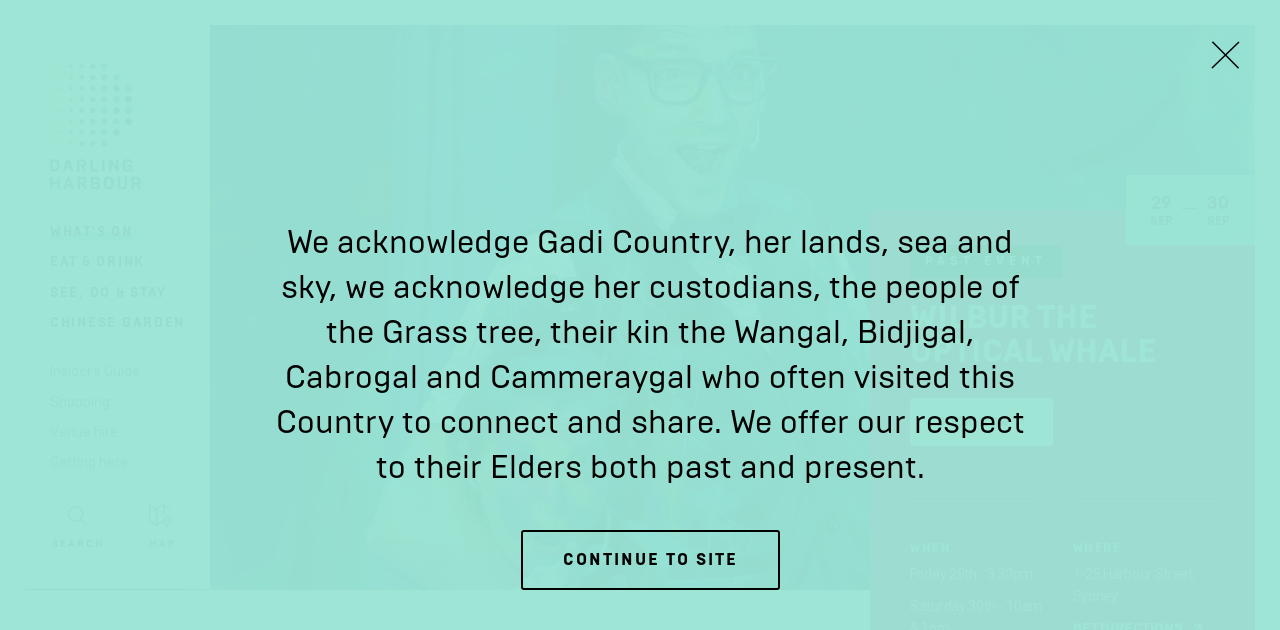

--- FILE ---
content_type: text/html; charset=utf-8
request_url: https://www.darlingharbour.com/whats-on/archive/events/wilbur-the-optical-whale
body_size: 8667
content:
<!DOCTYPE html>
<html lang="en">
<head>
    <meta charset="utf-8" />
    <meta name="viewport" content="width=device-width, initial-scale=1.0, maximum-scale=1.0">

        <title>Wilbur the Optical Whale | Darling Harbour</title>
        <meta name="description" content="A fully immersive, interactive and accessible children’s production about friendship and celebrating difference.">
        <meta name="keywords" content="">
        <meta itemprop="description" content="A fully immersive, interactive and accessible children’s production about friendship and celebrating difference." />
        <meta itemprop="image" content="https://www.darlingharbour.com/getmedia/6f8e317d-c5c6-41c7-ba43-1a39efd54b21/darling-harbour-sydney-fringe-opticalwhale.jpg" />
        <link rel="canonical" href="https://www.darlingharbour.com/whats-on/archive/events/wilbur-the-optical-whale" />
        <meta property="og:title" content="Wilbur the Optical Whale | Darling Harbour" />
        <meta property="og:description" content="A fully immersive, interactive and accessible children’s production about friendship and celebrating difference." />
        <meta property="og:image" content="https://www.darlingharbour.com/getmedia/6f8e317d-c5c6-41c7-ba43-1a39efd54b21/darling-harbour-sydney-fringe-opticalwhale.jpg" />
    
    <link rel="shortcut icon" href="/meta/dh/favicon.ico">
    <link rel="icon" type="image/png" sizes="16x16" href="/meta/dh/favicon-16x16.png">
    <link rel="icon" type="image/png" sizes="32x32" href="/meta/dh/favicon-32x32.png">
    <link rel="manifest" href="/meta/dh/manifest.json">
    <meta name="mobile-web-app-capable" content="yes">
    <meta name="theme-color" content="#1a1a1a">
    <meta name="application-name" content="the-rocks">
    <link rel="apple-touch-icon" sizes="57x57" href="/meta/dh/apple-touch-icon-57x57.png">
    <link rel="apple-touch-icon" sizes="60x60" href="/meta/dh/apple-touch-icon-60x60.png">
    <link rel="apple-touch-icon" sizes="72x72" href="/meta/dh/apple-touch-icon-72x72.png">
    <link rel="apple-touch-icon" sizes="76x76" href="/meta/dh/apple-touch-icon-76x76.png">
    <link rel="apple-touch-icon" sizes="114x114" href="/meta/dh/apple-touch-icon-114x114.png">
    <link rel="apple-touch-icon" sizes="120x120" href="/meta/dh/apple-touch-icon-120x120.png">
    <link rel="apple-touch-icon" sizes="144x144" href="/meta/dh/apple-touch-icon-144x144.png">
    <link rel="apple-touch-icon" sizes="152x152" href="/meta/dh/apple-touch-icon-152x152.png">
    <link rel="apple-touch-icon" sizes="167x167" href="/meta/dh/apple-touch-icon-167x167.png">
    <link rel="apple-touch-icon" sizes="180x180" href="/meta/dh/apple-touch-icon-180x180.png">
    <link rel="apple-touch-icon" sizes="1024x1024" href="/meta/dh/apple-touch-icon-1024x1024.png">
    <meta name="apple-mobile-web-app-capable" content="yes">
    <meta name="apple-mobile-web-app-status-bar-style" content="black-translucent">
    <meta name="apple-mobile-web-app-title" content="the-rocks">
    <link rel="apple-touch-startup-image" media="(device-width: 320px) and (device-height: 480px) and (-webkit-device-pixel-ratio: 1)" href="/meta/dh/apple-touch-startup-image-320x460.png">
    <link rel="apple-touch-startup-image" media="(device-width: 320px) and (device-height: 480px) and (-webkit-device-pixel-ratio: 2)" href="/meta/dh/apple-touch-startup-image-640x920.png">
    <link rel="apple-touch-startup-image" media="(device-width: 320px) and (device-height: 568px) and (-webkit-device-pixel-ratio: 2)" href="/meta/dh/apple-touch-startup-image-640x1096.png">
    <link rel="apple-touch-startup-image" media="(device-width: 375px) and (device-height: 667px) and (-webkit-device-pixel-ratio: 2)" href="/meta/dh/apple-touch-startup-image-750x1294.png">
    <link rel="apple-touch-startup-image" media="(device-width: 414px) and (device-height: 736px) and (orientation: landscape) and (-webkit-device-pixel-ratio: 3)" href="/meta/dh/apple-touch-startup-image-1182x2208.png">
    <link rel="apple-touch-startup-image" media="(device-width: 414px) and (device-height: 736px) and (orientation: portrait) and (-webkit-device-pixel-ratio: 3)" href="/meta/dh/apple-touch-startup-image-1242x2148.png">
    <link rel="apple-touch-startup-image" media="(device-width: 768px) and (device-height: 1024px) and (orientation: landscape) and (-webkit-device-pixel-ratio: 1)" href="/meta/dh/apple-touch-startup-image-748x1024.png">
    <link rel="apple-touch-startup-image" media="(device-width: 768px) and (device-height: 1024px) and (orientation: portrait) and (-webkit-device-pixel-ratio: 1)" href="/meta/dh/apple-touch-startup-image-768x1004.png">
    <link rel="apple-touch-startup-image" media="(device-width: 768px) and (device-height: 1024px) and (orientation: landscape) and (-webkit-device-pixel-ratio: 2)" href="/meta/dh/apple-touch-startup-image-1496x2048.png">
    <link rel="apple-touch-startup-image" media="(device-width: 768px) and (device-height: 1024px) and (orientation: portrait) and (-webkit-device-pixel-ratio: 2)" href="/meta/dh/apple-touch-startup-image-1536x2008.png">
    <link rel="icon" type="image/png" sizes="228x228" href="/meta/dh/coast-228x228.png">
    <meta name="msapplication-TileColor" content="#1a1a1a">
    <meta name="msapplication-TileImage" content="/meta/dh/mstile-144x144.png">
    <meta name="msapplication-config" content="/meta/dh/browserconfig.xml">
    <link rel="yandex-tableau-widget" href="/meta/dh/yandex-browser-manifest.json">




    
            <link href="https://fonts.googleapis.com/css?family=Roboto:400,700,900&display=swap" rel="stylesheet">
        <link href="/assets/fonts/brutal/stylesheet.css" rel="stylesheet">
          
        <script>
            window.theme = "DarlingHarbour";
            if (window.theme) {
                if (window.theme === "TheRocks"){
                    document.querySelector('html').classList.add('theme_tr');
                } else if (window.theme === "DarlingHarbour"){
                    document.querySelector('html').classList.add('theme_dh');
                } else if (window.theme === "Barangaroo") {
                    document.querySelector('html').classList.add('theme_br');
                } else if (window.theme === "WhiteBay") {
                    document.querySelector('html').classList.add('theme_wb');
                }
            }
        </script>

    
<!-- Google Tag Manager -->
<script>(function(w, d, s, l, i) {
w[l] = w[l] || [];
w[l].push({
    'gtm.start': new Date().getTime(),
    event: 'gtm.js'
});
var f = d.getElementsByTagName(s)[0],
    j = d.createElement(s),
    dl = l != 'dataLayer' ? '&l=' + l : '';
j.async = true;
j.src =
    'https://www.googletagmanager.com/gtm.js?id=' + i + dl;
f.parentNode.insertBefore(j, f);
})(window, document, 'script', 'dataLayer', 'GTM-N929GF3')</script>
<!-- End Google Tag Manager -->

        <script type="application/ld+json">
        {
  "@context": "https://schema.org",
  "@type": "Event",
  "name": "Wilbur the Optical Whale",
  "startDate": "2023-09-29",
  "endDate": "2023-09-30",
  "location": {
    "@type": "Place",
    "name": "Darling Harbour",
    "address": {
      "@type": "PostalAddress",
      "streetAddress": "1-25 Harbour Street, Sydney",
      "addressLocality": "Darling Harbour",
      "postalCode": "2000",
      "addressRegion": "NSW",
      "addressCountry": "AU"
    }
  },
  "image": [
    "https://www.darlingharbour.com/getmedia/6f8e317d-c5c6-41c7-ba43-1a39efd54b21/darling-harbour-sydney-fringe-opticalwhale.jpg"
  ],
  "description": "Based on the book by Karen Lee Roberts, Wilbur the Optical Whale is an enchanting story set under the sea where children are taken on an immersive journey to engage with the environment around them. Wilbur and Cecil are the best of friends. One day while playing hide and seaweed, they are set upon by the Starfish Meanie Gang! How do they get out of this one?Join Wilbur and Cecil to help them on their quest! Using alternative storytelling methods including interactive media with integrated Auslan, circus, music, movement and spoken word, this heartwarming production delivers a strong anti-bullying message and promotes acceptance.This multiple award-winning show is a delight for the whole family. Wilbur the Optical Whale is accessible to all audiences. Performances feature integrated Auslan and headphones are available for audience members to engage on their own terms. The set also includes a quiet space as part of relaxed performance mode for those who require it. Wilbur the Optical Whale is a collaboration with Flipside Circus. <p data-pm-slice=\"1 1 []\">There's plenty more to do these Spring School Holidays in Darling Harbour which will have you buzzing with excitement and sprouting with joy! See the full program of A-Z fun <a href=\"https://www.darlingharbour.com/whats-on/campaigns/spring-school-holidays\">here</a>.",
  "eventAttendanceMode": "https://schema.org/OfflineEventAttendanceMode",
  "eventStatus": "https://schema.org/EventScheduled",
  "offers": {
    "@type": "Offer",
    "url": "https://sydneyfringe.com/events/wilbur-the-optical-whale/",
    "price": 22.00,
    "priceCurrency": "AUD",
    "availability": "https://schema.org/InStock",
    "validFrom": "0001-01-01"
  },
  "performer": {
    "@type": "Person",
    "name": null
  },
  "organizer": {
    "@type": "Organization",
    "name": "Darling Harbour",
    "url": "https://www.darlingharbour.com"
  }
}
    </script>

    <link href="/bundles/fedcss?v=5TkTmJ7LRCI4UmEaEOl2J892zHATowzt_fgspFuVZgY1" rel="stylesheet"/>


    
	<link href="/kentico/bundles/pageComponents/styles?v=IuAOmar92aPxWseMUX2hEA7Ho8-stf6XMzvUOluWtew1" rel="stylesheet"/>



    <script src="https://polyfill.io/v3/polyfill.min.js?features=NodeList.prototype.forEach%2CArray.prototype.forEach%2CPromise%2CPromise.prototype.finally%2Cdocument%2CElement.prototype.remove%2CArray.from%2CObject.assign"></script>
    <script>window.MSInputMethodContext && document.documentMode && document.write('<script src="/assets/scripts/ie11CustomProperties.js"><\x2fscript>');</script>
</head>
<body>
    
<!-- Google Tag Manager (noscript) -->
<noscript><iframe src="https://www.googletagmanager.com/ns.html?id=GTM-N929GF3"
height="0" width="0" style="display:none;visibility:hidden"></iframe></noscript>
<!-- End Google Tag Manager (noscript) -->

    
	<nav class="skip-links" role="navigation" aria-labelledby="skip-links">
    <h2 id="skip-links">Skip Links</h2>
    <ul>
        <li><a href="#content">Skip to Content</a></li>
        <li><a href="#navigation">Skip to Navigation</a></li>
        <li><a href="https://www.darlingharbour.com/search">Skip to Search Page</a></li>
        <li><a href="/sitemap">Skip to Sitemap Page</a></li>
        <li><a href="#footer">Skip to Footer</a></li>
    </ul>
</nav>
<nav class="primary-nav" role="navigation" data-scroll-state data-animate-height id="navigation" role="navigation">
	
	
	<div class="primary-nav__desktop">

		
		<div class="primary-nav__expanded">

			<div class="primary-nav__expanded__inner" itemscope itemtype="http://www.schema.org/SiteNavigationElement">

				<div class="primary-nav__logos">
					<a href="/" class="logo-lockup" aria-label="Link to the Homepage">


	 <span class="logo-lockup__logo logo-lockup__logo--nsw">
	  <img alt="Logo NSW Government" data-inline-svg src="/assets/media/logo-nsw.png" />
	  
	 </span>
	 <span
	  class="logo-lockup__logo logo-lockup__logo--darlingharbour logo-lockup__logo--darlingharbour--desktop logo-lockup__logo--darlingharbour--short">
	  <img alt="Logo Darling Harbour" data-inline-svg src="/assets/media/logo-darlingharbour-color.svg" />
	 </span>
	 <span
	  class="logo-lockup__logo logo-lockup__logo--darlingharbour logo-lockup__logo--darlingharbour--desktop logo-lockup__logo--darlingharbour--long">
	  <img alt="Logo Darling Harbour" data-inline-svg src="/assets/media/logo-darlingharbour-long-color.svg" />
	 </span>
	 <span class="logo-lockup__logo logo-lockup__logo--darlingharbour logo-lockup__logo--darlingharbour--mobile">
	  <img alt="Logo Darling Harbour" data-inline-svg src="/assets/media/logo-darlingharbour-long-color.svg" />
	 </span>


</a>
				</div>

				
				<a href="/" class="primary-nav__title">
											<img class="text-logo-dh" alt="Logo Darling Harbour" data-inline-svg src="/assets/media/text-logo-dh.svg"/>
				</a>
				
				    <a itemprop="url" href="/whats-on" class="primary-nav__link primary-nav__link--primary primary-nav__link--active"><span itemprop="name">What&#39;s On</span></a>
				    <a itemprop="url" href="/eat-drink" class="primary-nav__link primary-nav__link--primary primary-nav__link"><span itemprop="name">Eat &amp; Drink</span></a>
				    <a itemprop="url" href="/see-do-stay" class="primary-nav__link primary-nav__link--primary primary-nav__link"><span itemprop="name">See, Do &amp; Stay</span></a>
				    <a itemprop="url" href="/precincts/chinese-garden" class="primary-nav__link primary-nav__link--primary primary-nav__link"><span itemprop="name">Chinese Garden</span></a>

				<div class="primary-nav__spacer--after-primary"></div>

				    <a itemprop="url" href="/editorials" class="primary-nav__link primary-nav__link--secondary primary-nav__link"><span itemprop="name">Insider&#39;s Guide</span></a>
				    <a itemprop="url" href="/shop" class="primary-nav__link primary-nav__link--secondary primary-nav__link"><span itemprop="name">Shopping</span></a>
				    <a itemprop="url" href="/venue-hire" class="primary-nav__link primary-nav__link--secondary primary-nav__link"><span itemprop="name">Venue hire</span></a>
				    <a itemprop="url" href="/getting-here" class="primary-nav__link primary-nav__link--secondary primary-nav__link"><span itemprop="name">Getting here</span></a>

				<div class="primary-nav__utility-wrapper">
					<a href="/"     class="primary-nav__btn primary-nav__btn--search" aria-label="Open Search" data-live-search-trigger></a>
						<a href="#map" class="primary-nav__btn primary-nav__btn--map" aria-label="Open Map"></a>
				</div>
					
			</div> 

		</div>
		
		
		<div class="primary-nav__compact">
			<button data-scroll-state-reset class="primary-nav__btn primary-nav__btn--mobile-menu primary-nav__btn--dark" type="button" aria-label="Expand Menu"></button>
			<a href="/" class="primary-nav__btn primary-nav__btn--search" aria-label="Open Search" data-live-search-trigger></a>
					<a href="#map" class="primary-nav__btn primary-nav__btn--map" aria-label="Open Map"></a>
		</div>

	</div>
	
	
	<div class="primary-nav__mobile">
		
		
		<div class="primary-nav__mobile__header">

					<a href="#map" class="primary-nav__btn primary-nav__btn--map" aria-label="Open Map"></a>

			<div class="primary-nav__mobile__logos">
				<div class="primary-nav__logos">
					<a href="/" class="logo-lockup" aria-label="Link to the Homepage">


	 <span class="logo-lockup__logo logo-lockup__logo--nsw">
	  <img alt="Logo NSW Government" data-inline-svg src="/assets/media/logo-nsw.png" />
	  
	 </span>
	 <span
	  class="logo-lockup__logo logo-lockup__logo--darlingharbour logo-lockup__logo--darlingharbour--desktop logo-lockup__logo--darlingharbour--short">
	  <img alt="Logo Darling Harbour" data-inline-svg src="/assets/media/logo-darlingharbour-color.svg" />
	 </span>
	 <span
	  class="logo-lockup__logo logo-lockup__logo--darlingharbour logo-lockup__logo--darlingharbour--desktop logo-lockup__logo--darlingharbour--long">
	  <img alt="Logo Darling Harbour" data-inline-svg src="/assets/media/logo-darlingharbour-long-color.svg" />
	 </span>
	 <span class="logo-lockup__logo logo-lockup__logo--darlingharbour logo-lockup__logo--darlingharbour--mobile">
	  <img alt="Logo Darling Harbour" data-inline-svg src="/assets/media/logo-darlingharbour-long-color.svg" />
	 </span>


</a>
				</div>

			</div>

			<button data-toggle-active=".primary-nav" class="primary-nav__btn primary-nav__btn--mobile-menu" type="button" aria-label="Toggle Mobile Menu">
			</button>

		</div>
		
		
		<div class="primary-nav__mobile__quick-links">
			    <a href="/whats-on" class="primary-nav__link primary-nav__link--primary primary-nav__link--active">What&#39;s On</a>
			    <a href="/eat-drink" class="primary-nav__link primary-nav__link--primary primary-nav__link">Eat &amp; Drink</a>
			    <a href="/see-do-stay" class="primary-nav__link primary-nav__link--primary primary-nav__link">See, Do &amp; Stay</a>
			    <a href="/precincts/chinese-garden" class="primary-nav__link primary-nav__link--primary primary-nav__link">Chinese Garden</a>
		</div>

		
		<div class="primary-nav__mobile__dropdown" data-animate-height>

			<div class="primary-nav__mobile__dropdown__inner">
				    <a href="/whats-on" class="primary-nav__link primary-nav__link--primary primary-nav__link--active">What&#39;s On</a>
				    <a href="/eat-drink" class="primary-nav__link primary-nav__link--primary primary-nav__link">Eat &amp; Drink</a>
				    <a href="/see-do-stay" class="primary-nav__link primary-nav__link--primary primary-nav__link">See, Do &amp; Stay</a>
				    <a href="/precincts/chinese-garden" class="primary-nav__link primary-nav__link--primary primary-nav__link">Chinese Garden</a>
				<div class="primary-nav__spacer--after-primary"></div>

				    <a href="/editorials" class="primary-nav__link primary-nav__link--secondary primary-nav__link">Insider&#39;s Guide</a>
				    <a href="/shop" class="primary-nav__link primary-nav__link--secondary primary-nav__link">Shopping</a>
				    <a href="/venue-hire" class="primary-nav__link primary-nav__link--secondary primary-nav__link">Venue hire</a>
				    <a href="/getting-here" class="primary-nav__link primary-nav__link--secondary primary-nav__link">Getting here</a>
				
				<div class="primary-nav__utility-wrapper">
					<a href="https://www.darlingharbour.com/search" class="primary-nav__btn primary-nav__btn--search" aria-label="Open Search"></a>
					
					<a href="#map" class="primary-nav__btn primary-nav__btn--map" aria-label="Open Map"></a>
				</div>

			</div>

		</div>

	</div>

</nav>
    
    <main id="content" role="main">
        



	
		
<div class="info-image-header info-image-header--type-Event" data-parallax="200">
    <div class="center-marker-inside"></div>
    <div class="info-image-header__hero">
        <div class="hero-image">
    <img data-src="/getmedia/6f8e317d-c5c6-41c7-ba43-1a39efd54b21/darling-harbour-sydney-fringe-opticalwhale.jpg?width=1920" data-srcset="
        /getmedia/6f8e317d-c5c6-41c7-ba43-1a39efd54b21/darling-harbour-sydney-fringe-opticalwhale.jpg?width=800 400w,
        /getmedia/6f8e317d-c5c6-41c7-ba43-1a39efd54b21/darling-harbour-sydney-fringe-opticalwhale.jpg?width=1536 768w,
        /getmedia/6f8e317d-c5c6-41c7-ba43-1a39efd54b21/darling-harbour-sydney-fringe-opticalwhale.jpg?width=1920 1024w
        " alt="Wilbur the Optical Whale">

</div>
    </div>
    <div class="info-image-header__container container-fluid container--bleed-right">
        <div class="info-image-header__row">
            <div class="info-image-header__card" data-parallax-item="-0.8">
                
<div class="info-card
info-card--type-Event


">

            <div class="info-card__header-image-wrapper">
            <img data-src="/getmedia/6f8e317d-c5c6-41c7-ba43-1a39efd54b21/darling-harbour-sydney-fringe-opticalwhale.jpg?width=800" alt="Wilbur the Optical Whale" class="info-card__header-image">
        </div>

    <div class="info-card__wrapper">
            <div class="info-card__date-wrapper">
                <div class="date-tile">

		<div class="date-tile__date">
			<div class="date-tile__day">
				29
			</div>
			<div class="date-tile__month">
				Sep
			</div>
		</div>

		<div>
			<span class="dash"/>
		</div>
		<div class="date-tile__date">
			<div class="date-tile__day">
				30 
			</div>
			<div class="date-tile__month">
				Sep
			</div>
		</div>


 </div>
            </div>
        <div class="info-card__inner">
                <div class="info-card__info--type eyebrow--expired">Past Event</div>
                <h1 class="info-card__info--title">Wilbur the Optical Whale</h1>


                <div class="row">
                    <div class="col-xs-6">
                        

<a 
	href="https://sydneyfringe.com/events/wilbur-the-optical-whale/" 
	target="_blank"
	
	class="cta 
		 
		cta--small 
		
		 
		 
		 
		cta--dark 
		
	"
>
	Book now
		<i class="icon icon-arrow-up-right"></i>
</a> 
                    </div>
                </div>

                <hr class="info-card__info--divider divider--sm " />





        </div>

        <div class="info-card__collapse-block" >

            <div class="info-card__collapse-block-inner">

                <div class="info-card__inner">





                        <div class="row">
                            <div class="col-xs-12 col-lg-6">
                                    <div class="info-card__info--block info-card__info--block--when">
                                        <span class="label">When</span>
                                        <div><p>Friday 29th - 3:30pm</p>

<p>Saturday 30th - 10am &amp; 1pm</p>
</div>
                                    </div>
                            </div>

                            <div class="col-xs-12 col-lg-6">

                                <div class="info-card__info--block info-card__info--block--where">
                                    <span class="label">Where</span>

                                        <p>1-25 Harbour Street, Sydney</p>

                                            <a class="link--external" target="_blank" href="https://www.google.com/maps/dir/?api=1&destination=-33.874276345443,151.202146573016">
                                                Get directions
                                            </a>

                                </div>

                                    <div class="info-card__info--block info-card__info--block--address">
                                        <span class="label">Precinct</span>
                                        <div>
                                            <a href="/precincts/darling-quarter" class="link--silent">Darling Quarter</a>
                                        </div>
                                    </div>
                            </div>

                                <div class="col-xs-12 col-lg-6">
                                    <div class="info-card__info--block info-card__info--block--accessibility">
                                        <span class="label">Price</span>
                                        <p>
                                                <span class="info-card__ticket-price">$22</span>
                                                                                    </p>


                                            <p>
                                                <a class="link--external" target="_blank" href="https://sydneyfringe.com/events/wilbur-the-optical-whale/">
                                                    Book now
                                                </a>
                                            </p>

                                    </div>
                                </div>

                            <div class="col-xs-12 col-lg-6">
                            </div>

                        </div>



                </div>

            </div>
        </div>

    </div>



        <a class="info-card__map" target="_blank" href="https://www.google.com/maps/search/?api=1&amp;query=-33.874276345443,151.202146573016">
            <img data-src="https://maps.googleapis.com/maps/api/staticmap?center=-33.874276345443,151.202146573016&size=1080x480&zoom=18&key=AIzaSyCfZJKQLckaY6nrCBMEbBbepbUHeRoQsbY&style=feature:administrative%7Celement:labels%7Cvisibility:off&style=feature:administrative.land_parcel%7Cvisibility:off&style=feature:landscape.man_made%7Celement:geometry.fill%7Csaturation:-100&style=feature:landscape.man_made%7Celement:geometry.stroke%7Csaturation:-100&style=feature:landscape.man_made%7Celement:labels%7Cvisibility:off&style=feature:landscape.natural%7Celement:labels%7Cvisibility:off&style=feature:poi%7Celement:labels%7Cvisibility:off&style=feature:poi.park%7Celement:geometry.fill%7Ccolor:0xdaedd4&style=feature:road.highway%7Celement:geometry.fill%7Ccolor:0xe8e8e8&style=feature:road.highway%7Celement:geometry.stroke%7Ccolor:0xf3f3f3&style=feature:road.highway%7Celement:labels%7Cvisibility:off&style=feature:road.highway.controlled_access%7Cvisibility:off&style=feature:road.local%7Celement:labels.icon%7Cvisibility:off&style=feature:road.local%7Celement:labels.text.fill%7Ccolor:0xaeaeae&style=feature:road.local%7Celement:labels.text.stroke%7Ccolor:0xffffff&style=feature:transit%7Celement:labels.text%7Cvisibility:off&style=feature:transit.line%7Cvisibility:off&style=feature:transit.station%7Celement:labels.icon%7Csaturation:-100%7Clightness:35&style=feature:transit.station%7Celement:labels.text%7Cvisibility:off&style=feature:water%7Celement:geometry.fill%7Ccolor:0xcfe2ea&style=feature:water%7Celement:labels%7Cvisibility:off"
                 alt="Map, showing Wilbur the Optical Whale" aria-label="Map, showing Wilbur the Optical Whale">
            <i class="icon icon-map-marker"></i>
        </a>



</div>
            </div>
            <div class="info-image-header__content first-sm">
                <div class="rich-text"
                    
                    data-reveal-collapsed-height="300"
                    data-reveal-min-difference="100"
                    data-reveal-more-label="Read more"
                    data-reveal-less-label="Read less"
                    data-reveal-mobile-only="true"
                    data-reveal-button-classes="info-image-header__button">
                    
                    <h2 class="info-image-header__heading heading-3">
                        A fully immersive, interactive and accessible children’s production about friendship and celebrating difference.
                    </h2>
                    <p>Based on the book by Karen Lee Roberts, Wilbur the Optical Whale is an enchanting story set under the sea where children are taken on an immersive journey to engage with the environment around them. Wilbur and Cecil are the best of friends. One day while playing hide and seaweed, they are set upon by the Starfish Meanie Gang! How do they get out of this one?</p>

<p>Join Wilbur and Cecil to help them on their quest! Using alternative storytelling methods including interactive media with integrated Auslan, circus, music, movement and spoken word, this heartwarming production delivers a strong anti-bullying message and promotes acceptance.</p>

<p>This multiple award-winning show is a delight for the whole family. Wilbur the Optical Whale is accessible to all audiences. Performances feature integrated Auslan and headphones are available for audience members to engage on their own terms. The set also includes a quiet space as part of relaxed performance mode for those who require it. Wilbur the Optical Whale is a collaboration with Flipside Circus. </p>

<p data-pm-slice="1 1 []">There's plenty more to do these Spring School Holidays in Darling Harbour which will have you buzzing with excitement and sprouting with joy! See the full program of A-Z fun <a href="https://www.darlingharbour.com/whats-on/campaigns/spring-school-holidays">here</a>.</p>

                </div>                
            </div>
        </div>
    </div>
</div>
	



<section class="image-text image-text--image-left" id="default-image-text">
<div class="container-fluid container-fluid--bleed-right">
        <div class="row row--no-pad image-text__container">

            <div class="image-text__container__bg"></div>

            <div class="col-sm-6 col-xs-12 ">
                <div class="image-text__image">
                    <img data-src="/getmedia/94d4fc60-226b-4461-928f-244b8ec1d944/034_darling-harbour-families_credit_anna_kucera.jpg?width=1024">
                </div>
            </div>
            <div class="col-sm-6 col-xs-12">
                <div class="image-text__content">
                    <h2 class="image-text__title heading-2">
                        Spring School Holidays 2023
                    </h2>

                    <div class="image-text__description rich-text">
                        <p>Don your yoga pants, leap into parkour or run away to the circus. Spring school holidays are bursting with blooming good times at Darling Harbour!</p>

                    </div>

                        <div>
                            

<a 
	href="/whats-on/campaigns/spring-school-holidays" 
	target=""
	
	class="cta 
		cta--inline 
		 
		cta--big
		cta--secondary 
		cta--black 
		 
		 
		
	"
>
	Discover More
</a> 
                        </div>
                </div>
            </div>
        </div>
    </div>
</section>



	
		
<div class="subscribe-form subscribe-form--muted "
    id="default-subscribe-form">
    <div class="container-fluid">
        <div class="row row--no-pad middle-lg subscribe-form__row">
            <div class="col-xs-12 col-md-12 col-lg-4 col-xl-4">
                <div class="subscribe-form__copy">
                    <h3 class="subscribe-form__heading heading-3">Sign Up</h3>
                    <div class="subscribe-form__description rich-text">Stay up to date with the latest events and offers in Darling Harbour.</div>
                </div>
            </div>
            <div class="col-xs-12 col-md-12 col-lg-8 col-xl-7">
                <div class="subscribe-form__form">
                    <div data-newsletter-form data-newsletter-form-campaign-id="Default"
                        data-newsletter-form-list-id-source="CustomTable"
                        data-newsletter-form-recaptcha-invisible-site-key="6LcBClUcAAAAAJdC8On85hbNfPWtSVilA7NXaE4o"
                        data-newsletter-form-segment="" data-newsletter-form-api-url="https://www.darlingharbour.com/api/v1/campaignmonitor/subscribe"
                        data-newsletter-form-success-message="Thank you for subscribing to our newsletter"
                        data-newsletter-form-error-message="There is an error on subscribing to our newsletter. Please try again." class="subscribe-form__form-container">
                    </div>
                </div>
            </div>
        </div>
    </div>
</div>

	

    </main>

            
            <section class="related-content" id="related">

	<div class="container-fluid container-fluid--bleed-right">

		<h2 class="related-content__heading heading-1">
			You may also like… 
		</h2>

		<div class="related-content__tiles row" data-flexible-grid data-flexible-grid-xs="1" data-flexible-grid-sm="2" data-flexible-grid-md="2" data-flexible-grid-lg="2" data-flexible-grid-xl="4">
			    <div flexible-grid-item>
			    	


<div class="tile 
	tile--event 
	tile--big 
	 
	 
	">



    <a href=/whats-on/events/dragon-boats class="tile__poster"
       data-bg="url('/getmedia/f4070e7b-3c02-4047-a375-e6d9c1a483ca/dragon-boat-races.jpg?width=650')" data-expired-label="" data-free-label="" >


    </a>

    <div class="tile__content">
            <div class="tile__date">
                <div class="date-tile">

		<div class="date-tile__date">
			<div class="date-tile__day">
				28
			</div>
			<div class="date-tile__month">
				Feb
			</div>
		</div>

		<div>
			<span class="dash"/>
		</div>
		<div class="date-tile__date">
			<div class="date-tile__day">
				01 
			</div>
			<div class="date-tile__month">
				Mar
			</div>
		</div>


 </div>
            </div>



            <div class="tile__time-description"></div>

        <div class="tile__title heading-4">
            Dragon Boat Races

        </div>


        <div class="tile__description rich-text">Witness two thrilling days of dragon boat races and entertainment on Cockle Bay to celebrate Lunar New Year.</div>

            <a class="tile__readmore" href="/whats-on/events/dragon-boats">
                <span class="underline">
                    View Event
                </span>
            </a>

    </div>

</div>
			    </div>
			    <div flexible-grid-item>
			    	


<div class="tile 
	tile--event 
	tile--big 
	 
	 
	">



    <a href=/whats-on/events/lion-dances class="tile__poster"
       data-bg="url('/getmedia/1acc448a-b05c-495f-ad46-71d612198e9d/dh-lunar-new-year-001.jpg?width=650')" data-expired-label="" data-free-label="" >


    </a>

    <div class="tile__content">
            <div class="tile__date">
                <div class="date-tile">

		<div class="date-tile__date">
			<div class="date-tile__day">
				17
			</div>
			<div class="date-tile__month">
				Feb
			</div>
		</div>

		<div>
			<span class="dash"/>
		</div>
		<div class="date-tile__date">
			<div class="date-tile__day">
				09 
			</div>
			<div class="date-tile__month">
				Mar
			</div>
		</div>


 </div>
            </div>



            <div class="tile__time-description"></div>

        <div class="tile__title heading-4">
            Lion Dances

        </div>


        <div class="tile__description rich-text">Catch a traditional at Darling Harbour this Lunar New Year.</div>

            <a class="tile__readmore" href="/whats-on/events/lion-dances">
                <span class="underline">
                    View Event
                </span>
            </a>

    </div>

</div>
			    </div>
			    <div flexible-grid-item>
			    	


<div class="tile 
	tile--event 
	tile--big 
	 
	 
	">



    <a href=/whats-on/events/ukifest-sydney class="tile__poster"
       data-bg="url('/getmedia/70b612d2-9029-4c09-85e6-d9322e54e2f5/uki-fest-darling-harbour.jpg?width=650')" data-expired-label="" data-free-label="" >


    </a>

    <div class="tile__content">
            <div class="tile__date">
                <div class="date-tile">

		<div class="date-tile__date">
			<div class="date-tile__day">
				14
			</div>
			<div class="date-tile__month">
				Mar
			</div>
		</div>



 </div>
            </div>



            <div class="tile__time-description">From 11am</div>

        <div class="tile__title heading-4">
            UkiFest Sydney

        </div>


        <div class="tile__description rich-text">UkiFest 2026 brings Sydney the sights, sounds, and tastes of Ukraine with music, dance, food, art, and fun for all ages. Don't miss it!</div>

            <a class="tile__readmore" href="/whats-on/events/ukifest-sydney">
                <span class="underline">
                    View Event
                </span>
            </a>

    </div>

</div>
			    </div>
			    <div flexible-grid-item>
			    	


<div class="tile 
	tile--event 
	tile--big 
	 
	 
	">



    <a href=/whats-on/events/movement-meditation-classes class="tile__poster"
       data-bg="url('/getmedia/33411a5b-9542-4eb9-a44f-aa367c437f1e/darling-harbour-events-meditation-hero.jpg?width=650')" data-expired-label="" data-free-label="" >


    </a>

    <div class="tile__content">
            <div class="tile__date">
                <div class="date-tile">

		<div class="date-tile__date">
			<div class="date-tile__day">
				03
			</div>
			<div class="date-tile__month">
				Feb
			</div>
		</div>

		<div>
			<span class="dash"/>
		</div>
		<div class="date-tile__date">
			<div class="date-tile__day">
				15 
			</div>
			<div class="date-tile__month">
				Dec
			</div>
		</div>


 </div>
            </div>



            <div class="tile__time-description">Tuesdays at 12pm</div>

        <div class="tile__title heading-4">
            Movement &amp; Meditation Classes

        </div>


        <div class="tile__description rich-text">Relieve stress, shift energy and find focus during your lunch break. </div>

            <a class="tile__readmore" href="/whats-on/events/movement-meditation-classes">
                <span class="underline">
                    View Event
                </span>
            </a>

    </div>

</div>
			    </div>
		</div>
		<div class="center-xs">


		</div>
	</div>

</section>
        
    
    

    <button class="live-search-container__mobile-button" data-live-search-trigger><i class="icon icon-search"></i>Search</button>

<div class="live-search-container"  data-live-search  data-live-search-api-endpoint="https://www.darlingharbour.com/api/v1/search/getsuggestions" data-live-search-target-page="https://www.darlingharbour.com/search">
    <div class="container-fluid">
        <div class="row">
            <div class="col-xs-12">
                <div class="live-search__inner">
                    <div class="live-search__react-root"></div>
                </div>
            </div>
        </div>
    </div>
</div>

	 
<footer class="footer" id="footer">
	<div class="container-fluid">

		<div class="footer__inner">

			<div class="footer__col">

				<div class="footer__logos">
					<a href="/" class="logo-lockup" aria-label="Link to the Homepage">


	 <span class="logo-lockup__logo logo-lockup__logo--nsw">
	  <img alt="Logo NSW Government" data-inline-svg src="/assets/media/logo-nsw.png" />
	  
	 </span>
	 <span
	  class="logo-lockup__logo logo-lockup__logo--darlingharbour logo-lockup__logo--darlingharbour--desktop logo-lockup__logo--darlingharbour--short">
	  <img alt="Logo Darling Harbour" data-inline-svg src="/assets/media/logo-darlingharbour-color.svg" />
	 </span>
	 <span
	  class="logo-lockup__logo logo-lockup__logo--darlingharbour logo-lockup__logo--darlingharbour--desktop logo-lockup__logo--darlingharbour--long">
	  <img alt="Logo Darling Harbour" data-inline-svg src="/assets/media/logo-darlingharbour-long-color.svg" />
	 </span>
	 <span class="logo-lockup__logo logo-lockup__logo--darlingharbour logo-lockup__logo--darlingharbour--mobile">
	  <img alt="Logo Darling Harbour" data-inline-svg src="/assets/media/logo-darlingharbour-long-color.svg" />
	 </span>


</a>
				</div>

				<div class="footer__acknoledgement">
					We acknowledge Gadigal Country, her lands, sea and sky, we acknowledge her custodians, the Gadigal people, their kin the Wangal, Bidjigal, Cabrogal and Cammeraygal who often visited this Country to connect and share.  We offer our respect to their Elders both past and present.
				</div>

			</div>

			<div class="footer__col" role="navigation" aria-label="Footer">

				<div class="footer__newsletter">
					<div class="newsletter-form">
    <h2 class="newsletter-form__heading heading-4">Sign Up</h2>
    <div data-newsletter-form 
         data-newsletter-form-campaign-id="GeneralListingId"
         data-newsletter-form-list-id-source="Settings"
         data-newsletter-form-recaptcha-invisible-site-key="6LcBClUcAAAAAJdC8On85hbNfPWtSVilA7NXaE4o"
         data-newsletter-form-segment=""
         data-newsletter-form-api-url="https://www.darlingharbour.com/api/v1/campaignmonitor/subscribe"
         data-newsletter-form-success-message="Thank you for subscribing to our newsletter"
         data-newsletter-form-error-message="There is an error on subscribing to our newsletter. Please try again."
         class="newsletter-form__form-container"></div>
</div>
				</div>



				<div class="footer__links__container">
					<ul class="footer__links footer__links--primarynav " aria-label="Primary">
							<li>
								<a href="/our-places" class="footer__link footer__link--primary">
									Our Places
								</a>
							</li>
							<li>
								<a href="/venue-hire" class="footer__link footer__link--primary">
									Venue Hire and Commercial Opportunities
								</a>
							</li>
							<li>
								<a href="/school-excursions" class="footer__link footer__link--primary">
									School excursions
								</a>
							</li>
							<li>
								<a href="/strategy" class="footer__link footer__link--primary">
									Strategy
								</a>
							</li>
							<li>
								<a href="/reconciliation-action-plan" class="footer__link footer__link--primary">
									Reconciliation Action Plan
								</a>
							</li>
							<li>
								<a href="/notices" class="footer__link footer__link--primary">
									Notices
								</a>
							</li>
							<li>
								<a href="/contact-us" class="footer__link footer__link--primary">
									Contact Us
								</a>
							</li>
						
					</ul>
				</div>

				<ul class="footer__links footer__links--subnav" aria-label="Secondary">
		    			<li>
		    				<a href="/copyright" class="footer__link footer__link--subnav">
		    					Copyright
		    				</a>
		    			</li>
		    			<li>
		    				<a href="/disclaimer" class="footer__link footer__link--subnav">
		    					Disclaimer
		    				</a>
		    			</li>
		    			<li>
		    				<a href="/privacy-policy" class="footer__link footer__link--subnav">
		    					Privacy
		    				</a>
		    			</li>
		    			<li>
		    				<a href="/sitemap" class="footer__link footer__link--subnav">
		    					Sitemap
		    				</a>
		    			</li>
				</ul>

				<ul class="footer__links  footer__links--socialnav" aria-label="Social">			
					
    <li><a href="https://www.instagram.com/darlingharbour" class="footer__link footer__link--social footer__link--social--instagram" target="_blank">Instagram</a></li>
    <li><a href="https://www.facebook.com/darlingharbour" class="footer__link footer__link--social footer__link--social--facebook" target="_blank">Facebook</a></li>
    <li><a href="https://www.youtube.com/user/SHFADarlingHarbour" class="footer__link footer__link--social footer__link--social--youtube" target="_blank">Youtube</a></li>

				</ul>

			</div>

		</div>

	</div>

</footer>



    <div class="acknowledgement-of-country" data-acknowledgement-of-country>
    <div class="container-fluid">
        <div class="row">
            <div class="col-xs-12">
                <div class="acknowledgement-of-country__inner">
                    <div class="acknowledgement-of-country__react-root">
                        <p class="acknowledgement-of-country__text">
                         We acknowledge Gadi Country, her lands, sea and sky, we acknowledge her custodians, the people of the Grass tree, their kin the Wangal, Bidjigal, Cabrogal and Cammeraygal who often visited this Country to connect and share. We offer our respect to their Elders both past and present.
                        </p>
                        <button class="cta cta--secondary acknowledgement-of-country__button">
                            Continue to site
                        </button>
                    </div>
                </div>
            </div>
        </div>
    </div>
</div>
    
    
    <div 
        class="precinct-map"
        data-precinct-map
        data-precinct-map-list-api="/api/v1/precinctmap/getall" 
        data-precinct-map-tenant-api="/api/v1/tenantinfo">
    </div>

    
    <div class="loader-portal"></div>

    <script src="/bundles/fedjs?v=hEIozZx5nPESY7T6P-fQ0U2TMWBkHxNTZUqBq3LQ6z41"></script>


	
    
	<script src="/kentico/bundles/jquery?v=QKUPSia3ECT_E95si24LagQNjDmMylaf2SScSZLbaYQ1"></script>
<script src="/kentico/bundles/jquery-unobtrusive-ajax?v=yWiSJlfkRWGOtjh38MIfwsmv_b3zyMucdfkOPGDhEoA1"></script>
<script type="text/javascript">
window.kentico = window.kentico || {};
window.kentico.builder = {}; 
window.kentico.builder.useJQuery = true;</script><script src="/kentico/bundles/forms/scripts?v=Gt4GbgwtDKK0sTC0YrvKBwgsxuk25Gpe2t6-p5hD_A81"></script>


</body>
</html>


--- FILE ---
content_type: text/html; charset=utf-8
request_url: https://www.google.com/recaptcha/api2/anchor?ar=1&k=6LcBClUcAAAAAJdC8On85hbNfPWtSVilA7NXaE4o&co=aHR0cHM6Ly93d3cuZGFybGluZ2hhcmJvdXIuY29tOjQ0Mw..&hl=en&type=image&v=N67nZn4AqZkNcbeMu4prBgzg&theme=light&size=invisible&badge=bottomright&anchor-ms=20000&execute-ms=30000&cb=62mtke4ahhb6
body_size: 49385
content:
<!DOCTYPE HTML><html dir="ltr" lang="en"><head><meta http-equiv="Content-Type" content="text/html; charset=UTF-8">
<meta http-equiv="X-UA-Compatible" content="IE=edge">
<title>reCAPTCHA</title>
<style type="text/css">
/* cyrillic-ext */
@font-face {
  font-family: 'Roboto';
  font-style: normal;
  font-weight: 400;
  font-stretch: 100%;
  src: url(//fonts.gstatic.com/s/roboto/v48/KFO7CnqEu92Fr1ME7kSn66aGLdTylUAMa3GUBHMdazTgWw.woff2) format('woff2');
  unicode-range: U+0460-052F, U+1C80-1C8A, U+20B4, U+2DE0-2DFF, U+A640-A69F, U+FE2E-FE2F;
}
/* cyrillic */
@font-face {
  font-family: 'Roboto';
  font-style: normal;
  font-weight: 400;
  font-stretch: 100%;
  src: url(//fonts.gstatic.com/s/roboto/v48/KFO7CnqEu92Fr1ME7kSn66aGLdTylUAMa3iUBHMdazTgWw.woff2) format('woff2');
  unicode-range: U+0301, U+0400-045F, U+0490-0491, U+04B0-04B1, U+2116;
}
/* greek-ext */
@font-face {
  font-family: 'Roboto';
  font-style: normal;
  font-weight: 400;
  font-stretch: 100%;
  src: url(//fonts.gstatic.com/s/roboto/v48/KFO7CnqEu92Fr1ME7kSn66aGLdTylUAMa3CUBHMdazTgWw.woff2) format('woff2');
  unicode-range: U+1F00-1FFF;
}
/* greek */
@font-face {
  font-family: 'Roboto';
  font-style: normal;
  font-weight: 400;
  font-stretch: 100%;
  src: url(//fonts.gstatic.com/s/roboto/v48/KFO7CnqEu92Fr1ME7kSn66aGLdTylUAMa3-UBHMdazTgWw.woff2) format('woff2');
  unicode-range: U+0370-0377, U+037A-037F, U+0384-038A, U+038C, U+038E-03A1, U+03A3-03FF;
}
/* math */
@font-face {
  font-family: 'Roboto';
  font-style: normal;
  font-weight: 400;
  font-stretch: 100%;
  src: url(//fonts.gstatic.com/s/roboto/v48/KFO7CnqEu92Fr1ME7kSn66aGLdTylUAMawCUBHMdazTgWw.woff2) format('woff2');
  unicode-range: U+0302-0303, U+0305, U+0307-0308, U+0310, U+0312, U+0315, U+031A, U+0326-0327, U+032C, U+032F-0330, U+0332-0333, U+0338, U+033A, U+0346, U+034D, U+0391-03A1, U+03A3-03A9, U+03B1-03C9, U+03D1, U+03D5-03D6, U+03F0-03F1, U+03F4-03F5, U+2016-2017, U+2034-2038, U+203C, U+2040, U+2043, U+2047, U+2050, U+2057, U+205F, U+2070-2071, U+2074-208E, U+2090-209C, U+20D0-20DC, U+20E1, U+20E5-20EF, U+2100-2112, U+2114-2115, U+2117-2121, U+2123-214F, U+2190, U+2192, U+2194-21AE, U+21B0-21E5, U+21F1-21F2, U+21F4-2211, U+2213-2214, U+2216-22FF, U+2308-230B, U+2310, U+2319, U+231C-2321, U+2336-237A, U+237C, U+2395, U+239B-23B7, U+23D0, U+23DC-23E1, U+2474-2475, U+25AF, U+25B3, U+25B7, U+25BD, U+25C1, U+25CA, U+25CC, U+25FB, U+266D-266F, U+27C0-27FF, U+2900-2AFF, U+2B0E-2B11, U+2B30-2B4C, U+2BFE, U+3030, U+FF5B, U+FF5D, U+1D400-1D7FF, U+1EE00-1EEFF;
}
/* symbols */
@font-face {
  font-family: 'Roboto';
  font-style: normal;
  font-weight: 400;
  font-stretch: 100%;
  src: url(//fonts.gstatic.com/s/roboto/v48/KFO7CnqEu92Fr1ME7kSn66aGLdTylUAMaxKUBHMdazTgWw.woff2) format('woff2');
  unicode-range: U+0001-000C, U+000E-001F, U+007F-009F, U+20DD-20E0, U+20E2-20E4, U+2150-218F, U+2190, U+2192, U+2194-2199, U+21AF, U+21E6-21F0, U+21F3, U+2218-2219, U+2299, U+22C4-22C6, U+2300-243F, U+2440-244A, U+2460-24FF, U+25A0-27BF, U+2800-28FF, U+2921-2922, U+2981, U+29BF, U+29EB, U+2B00-2BFF, U+4DC0-4DFF, U+FFF9-FFFB, U+10140-1018E, U+10190-1019C, U+101A0, U+101D0-101FD, U+102E0-102FB, U+10E60-10E7E, U+1D2C0-1D2D3, U+1D2E0-1D37F, U+1F000-1F0FF, U+1F100-1F1AD, U+1F1E6-1F1FF, U+1F30D-1F30F, U+1F315, U+1F31C, U+1F31E, U+1F320-1F32C, U+1F336, U+1F378, U+1F37D, U+1F382, U+1F393-1F39F, U+1F3A7-1F3A8, U+1F3AC-1F3AF, U+1F3C2, U+1F3C4-1F3C6, U+1F3CA-1F3CE, U+1F3D4-1F3E0, U+1F3ED, U+1F3F1-1F3F3, U+1F3F5-1F3F7, U+1F408, U+1F415, U+1F41F, U+1F426, U+1F43F, U+1F441-1F442, U+1F444, U+1F446-1F449, U+1F44C-1F44E, U+1F453, U+1F46A, U+1F47D, U+1F4A3, U+1F4B0, U+1F4B3, U+1F4B9, U+1F4BB, U+1F4BF, U+1F4C8-1F4CB, U+1F4D6, U+1F4DA, U+1F4DF, U+1F4E3-1F4E6, U+1F4EA-1F4ED, U+1F4F7, U+1F4F9-1F4FB, U+1F4FD-1F4FE, U+1F503, U+1F507-1F50B, U+1F50D, U+1F512-1F513, U+1F53E-1F54A, U+1F54F-1F5FA, U+1F610, U+1F650-1F67F, U+1F687, U+1F68D, U+1F691, U+1F694, U+1F698, U+1F6AD, U+1F6B2, U+1F6B9-1F6BA, U+1F6BC, U+1F6C6-1F6CF, U+1F6D3-1F6D7, U+1F6E0-1F6EA, U+1F6F0-1F6F3, U+1F6F7-1F6FC, U+1F700-1F7FF, U+1F800-1F80B, U+1F810-1F847, U+1F850-1F859, U+1F860-1F887, U+1F890-1F8AD, U+1F8B0-1F8BB, U+1F8C0-1F8C1, U+1F900-1F90B, U+1F93B, U+1F946, U+1F984, U+1F996, U+1F9E9, U+1FA00-1FA6F, U+1FA70-1FA7C, U+1FA80-1FA89, U+1FA8F-1FAC6, U+1FACE-1FADC, U+1FADF-1FAE9, U+1FAF0-1FAF8, U+1FB00-1FBFF;
}
/* vietnamese */
@font-face {
  font-family: 'Roboto';
  font-style: normal;
  font-weight: 400;
  font-stretch: 100%;
  src: url(//fonts.gstatic.com/s/roboto/v48/KFO7CnqEu92Fr1ME7kSn66aGLdTylUAMa3OUBHMdazTgWw.woff2) format('woff2');
  unicode-range: U+0102-0103, U+0110-0111, U+0128-0129, U+0168-0169, U+01A0-01A1, U+01AF-01B0, U+0300-0301, U+0303-0304, U+0308-0309, U+0323, U+0329, U+1EA0-1EF9, U+20AB;
}
/* latin-ext */
@font-face {
  font-family: 'Roboto';
  font-style: normal;
  font-weight: 400;
  font-stretch: 100%;
  src: url(//fonts.gstatic.com/s/roboto/v48/KFO7CnqEu92Fr1ME7kSn66aGLdTylUAMa3KUBHMdazTgWw.woff2) format('woff2');
  unicode-range: U+0100-02BA, U+02BD-02C5, U+02C7-02CC, U+02CE-02D7, U+02DD-02FF, U+0304, U+0308, U+0329, U+1D00-1DBF, U+1E00-1E9F, U+1EF2-1EFF, U+2020, U+20A0-20AB, U+20AD-20C0, U+2113, U+2C60-2C7F, U+A720-A7FF;
}
/* latin */
@font-face {
  font-family: 'Roboto';
  font-style: normal;
  font-weight: 400;
  font-stretch: 100%;
  src: url(//fonts.gstatic.com/s/roboto/v48/KFO7CnqEu92Fr1ME7kSn66aGLdTylUAMa3yUBHMdazQ.woff2) format('woff2');
  unicode-range: U+0000-00FF, U+0131, U+0152-0153, U+02BB-02BC, U+02C6, U+02DA, U+02DC, U+0304, U+0308, U+0329, U+2000-206F, U+20AC, U+2122, U+2191, U+2193, U+2212, U+2215, U+FEFF, U+FFFD;
}
/* cyrillic-ext */
@font-face {
  font-family: 'Roboto';
  font-style: normal;
  font-weight: 500;
  font-stretch: 100%;
  src: url(//fonts.gstatic.com/s/roboto/v48/KFO7CnqEu92Fr1ME7kSn66aGLdTylUAMa3GUBHMdazTgWw.woff2) format('woff2');
  unicode-range: U+0460-052F, U+1C80-1C8A, U+20B4, U+2DE0-2DFF, U+A640-A69F, U+FE2E-FE2F;
}
/* cyrillic */
@font-face {
  font-family: 'Roboto';
  font-style: normal;
  font-weight: 500;
  font-stretch: 100%;
  src: url(//fonts.gstatic.com/s/roboto/v48/KFO7CnqEu92Fr1ME7kSn66aGLdTylUAMa3iUBHMdazTgWw.woff2) format('woff2');
  unicode-range: U+0301, U+0400-045F, U+0490-0491, U+04B0-04B1, U+2116;
}
/* greek-ext */
@font-face {
  font-family: 'Roboto';
  font-style: normal;
  font-weight: 500;
  font-stretch: 100%;
  src: url(//fonts.gstatic.com/s/roboto/v48/KFO7CnqEu92Fr1ME7kSn66aGLdTylUAMa3CUBHMdazTgWw.woff2) format('woff2');
  unicode-range: U+1F00-1FFF;
}
/* greek */
@font-face {
  font-family: 'Roboto';
  font-style: normal;
  font-weight: 500;
  font-stretch: 100%;
  src: url(//fonts.gstatic.com/s/roboto/v48/KFO7CnqEu92Fr1ME7kSn66aGLdTylUAMa3-UBHMdazTgWw.woff2) format('woff2');
  unicode-range: U+0370-0377, U+037A-037F, U+0384-038A, U+038C, U+038E-03A1, U+03A3-03FF;
}
/* math */
@font-face {
  font-family: 'Roboto';
  font-style: normal;
  font-weight: 500;
  font-stretch: 100%;
  src: url(//fonts.gstatic.com/s/roboto/v48/KFO7CnqEu92Fr1ME7kSn66aGLdTylUAMawCUBHMdazTgWw.woff2) format('woff2');
  unicode-range: U+0302-0303, U+0305, U+0307-0308, U+0310, U+0312, U+0315, U+031A, U+0326-0327, U+032C, U+032F-0330, U+0332-0333, U+0338, U+033A, U+0346, U+034D, U+0391-03A1, U+03A3-03A9, U+03B1-03C9, U+03D1, U+03D5-03D6, U+03F0-03F1, U+03F4-03F5, U+2016-2017, U+2034-2038, U+203C, U+2040, U+2043, U+2047, U+2050, U+2057, U+205F, U+2070-2071, U+2074-208E, U+2090-209C, U+20D0-20DC, U+20E1, U+20E5-20EF, U+2100-2112, U+2114-2115, U+2117-2121, U+2123-214F, U+2190, U+2192, U+2194-21AE, U+21B0-21E5, U+21F1-21F2, U+21F4-2211, U+2213-2214, U+2216-22FF, U+2308-230B, U+2310, U+2319, U+231C-2321, U+2336-237A, U+237C, U+2395, U+239B-23B7, U+23D0, U+23DC-23E1, U+2474-2475, U+25AF, U+25B3, U+25B7, U+25BD, U+25C1, U+25CA, U+25CC, U+25FB, U+266D-266F, U+27C0-27FF, U+2900-2AFF, U+2B0E-2B11, U+2B30-2B4C, U+2BFE, U+3030, U+FF5B, U+FF5D, U+1D400-1D7FF, U+1EE00-1EEFF;
}
/* symbols */
@font-face {
  font-family: 'Roboto';
  font-style: normal;
  font-weight: 500;
  font-stretch: 100%;
  src: url(//fonts.gstatic.com/s/roboto/v48/KFO7CnqEu92Fr1ME7kSn66aGLdTylUAMaxKUBHMdazTgWw.woff2) format('woff2');
  unicode-range: U+0001-000C, U+000E-001F, U+007F-009F, U+20DD-20E0, U+20E2-20E4, U+2150-218F, U+2190, U+2192, U+2194-2199, U+21AF, U+21E6-21F0, U+21F3, U+2218-2219, U+2299, U+22C4-22C6, U+2300-243F, U+2440-244A, U+2460-24FF, U+25A0-27BF, U+2800-28FF, U+2921-2922, U+2981, U+29BF, U+29EB, U+2B00-2BFF, U+4DC0-4DFF, U+FFF9-FFFB, U+10140-1018E, U+10190-1019C, U+101A0, U+101D0-101FD, U+102E0-102FB, U+10E60-10E7E, U+1D2C0-1D2D3, U+1D2E0-1D37F, U+1F000-1F0FF, U+1F100-1F1AD, U+1F1E6-1F1FF, U+1F30D-1F30F, U+1F315, U+1F31C, U+1F31E, U+1F320-1F32C, U+1F336, U+1F378, U+1F37D, U+1F382, U+1F393-1F39F, U+1F3A7-1F3A8, U+1F3AC-1F3AF, U+1F3C2, U+1F3C4-1F3C6, U+1F3CA-1F3CE, U+1F3D4-1F3E0, U+1F3ED, U+1F3F1-1F3F3, U+1F3F5-1F3F7, U+1F408, U+1F415, U+1F41F, U+1F426, U+1F43F, U+1F441-1F442, U+1F444, U+1F446-1F449, U+1F44C-1F44E, U+1F453, U+1F46A, U+1F47D, U+1F4A3, U+1F4B0, U+1F4B3, U+1F4B9, U+1F4BB, U+1F4BF, U+1F4C8-1F4CB, U+1F4D6, U+1F4DA, U+1F4DF, U+1F4E3-1F4E6, U+1F4EA-1F4ED, U+1F4F7, U+1F4F9-1F4FB, U+1F4FD-1F4FE, U+1F503, U+1F507-1F50B, U+1F50D, U+1F512-1F513, U+1F53E-1F54A, U+1F54F-1F5FA, U+1F610, U+1F650-1F67F, U+1F687, U+1F68D, U+1F691, U+1F694, U+1F698, U+1F6AD, U+1F6B2, U+1F6B9-1F6BA, U+1F6BC, U+1F6C6-1F6CF, U+1F6D3-1F6D7, U+1F6E0-1F6EA, U+1F6F0-1F6F3, U+1F6F7-1F6FC, U+1F700-1F7FF, U+1F800-1F80B, U+1F810-1F847, U+1F850-1F859, U+1F860-1F887, U+1F890-1F8AD, U+1F8B0-1F8BB, U+1F8C0-1F8C1, U+1F900-1F90B, U+1F93B, U+1F946, U+1F984, U+1F996, U+1F9E9, U+1FA00-1FA6F, U+1FA70-1FA7C, U+1FA80-1FA89, U+1FA8F-1FAC6, U+1FACE-1FADC, U+1FADF-1FAE9, U+1FAF0-1FAF8, U+1FB00-1FBFF;
}
/* vietnamese */
@font-face {
  font-family: 'Roboto';
  font-style: normal;
  font-weight: 500;
  font-stretch: 100%;
  src: url(//fonts.gstatic.com/s/roboto/v48/KFO7CnqEu92Fr1ME7kSn66aGLdTylUAMa3OUBHMdazTgWw.woff2) format('woff2');
  unicode-range: U+0102-0103, U+0110-0111, U+0128-0129, U+0168-0169, U+01A0-01A1, U+01AF-01B0, U+0300-0301, U+0303-0304, U+0308-0309, U+0323, U+0329, U+1EA0-1EF9, U+20AB;
}
/* latin-ext */
@font-face {
  font-family: 'Roboto';
  font-style: normal;
  font-weight: 500;
  font-stretch: 100%;
  src: url(//fonts.gstatic.com/s/roboto/v48/KFO7CnqEu92Fr1ME7kSn66aGLdTylUAMa3KUBHMdazTgWw.woff2) format('woff2');
  unicode-range: U+0100-02BA, U+02BD-02C5, U+02C7-02CC, U+02CE-02D7, U+02DD-02FF, U+0304, U+0308, U+0329, U+1D00-1DBF, U+1E00-1E9F, U+1EF2-1EFF, U+2020, U+20A0-20AB, U+20AD-20C0, U+2113, U+2C60-2C7F, U+A720-A7FF;
}
/* latin */
@font-face {
  font-family: 'Roboto';
  font-style: normal;
  font-weight: 500;
  font-stretch: 100%;
  src: url(//fonts.gstatic.com/s/roboto/v48/KFO7CnqEu92Fr1ME7kSn66aGLdTylUAMa3yUBHMdazQ.woff2) format('woff2');
  unicode-range: U+0000-00FF, U+0131, U+0152-0153, U+02BB-02BC, U+02C6, U+02DA, U+02DC, U+0304, U+0308, U+0329, U+2000-206F, U+20AC, U+2122, U+2191, U+2193, U+2212, U+2215, U+FEFF, U+FFFD;
}
/* cyrillic-ext */
@font-face {
  font-family: 'Roboto';
  font-style: normal;
  font-weight: 900;
  font-stretch: 100%;
  src: url(//fonts.gstatic.com/s/roboto/v48/KFO7CnqEu92Fr1ME7kSn66aGLdTylUAMa3GUBHMdazTgWw.woff2) format('woff2');
  unicode-range: U+0460-052F, U+1C80-1C8A, U+20B4, U+2DE0-2DFF, U+A640-A69F, U+FE2E-FE2F;
}
/* cyrillic */
@font-face {
  font-family: 'Roboto';
  font-style: normal;
  font-weight: 900;
  font-stretch: 100%;
  src: url(//fonts.gstatic.com/s/roboto/v48/KFO7CnqEu92Fr1ME7kSn66aGLdTylUAMa3iUBHMdazTgWw.woff2) format('woff2');
  unicode-range: U+0301, U+0400-045F, U+0490-0491, U+04B0-04B1, U+2116;
}
/* greek-ext */
@font-face {
  font-family: 'Roboto';
  font-style: normal;
  font-weight: 900;
  font-stretch: 100%;
  src: url(//fonts.gstatic.com/s/roboto/v48/KFO7CnqEu92Fr1ME7kSn66aGLdTylUAMa3CUBHMdazTgWw.woff2) format('woff2');
  unicode-range: U+1F00-1FFF;
}
/* greek */
@font-face {
  font-family: 'Roboto';
  font-style: normal;
  font-weight: 900;
  font-stretch: 100%;
  src: url(//fonts.gstatic.com/s/roboto/v48/KFO7CnqEu92Fr1ME7kSn66aGLdTylUAMa3-UBHMdazTgWw.woff2) format('woff2');
  unicode-range: U+0370-0377, U+037A-037F, U+0384-038A, U+038C, U+038E-03A1, U+03A3-03FF;
}
/* math */
@font-face {
  font-family: 'Roboto';
  font-style: normal;
  font-weight: 900;
  font-stretch: 100%;
  src: url(//fonts.gstatic.com/s/roboto/v48/KFO7CnqEu92Fr1ME7kSn66aGLdTylUAMawCUBHMdazTgWw.woff2) format('woff2');
  unicode-range: U+0302-0303, U+0305, U+0307-0308, U+0310, U+0312, U+0315, U+031A, U+0326-0327, U+032C, U+032F-0330, U+0332-0333, U+0338, U+033A, U+0346, U+034D, U+0391-03A1, U+03A3-03A9, U+03B1-03C9, U+03D1, U+03D5-03D6, U+03F0-03F1, U+03F4-03F5, U+2016-2017, U+2034-2038, U+203C, U+2040, U+2043, U+2047, U+2050, U+2057, U+205F, U+2070-2071, U+2074-208E, U+2090-209C, U+20D0-20DC, U+20E1, U+20E5-20EF, U+2100-2112, U+2114-2115, U+2117-2121, U+2123-214F, U+2190, U+2192, U+2194-21AE, U+21B0-21E5, U+21F1-21F2, U+21F4-2211, U+2213-2214, U+2216-22FF, U+2308-230B, U+2310, U+2319, U+231C-2321, U+2336-237A, U+237C, U+2395, U+239B-23B7, U+23D0, U+23DC-23E1, U+2474-2475, U+25AF, U+25B3, U+25B7, U+25BD, U+25C1, U+25CA, U+25CC, U+25FB, U+266D-266F, U+27C0-27FF, U+2900-2AFF, U+2B0E-2B11, U+2B30-2B4C, U+2BFE, U+3030, U+FF5B, U+FF5D, U+1D400-1D7FF, U+1EE00-1EEFF;
}
/* symbols */
@font-face {
  font-family: 'Roboto';
  font-style: normal;
  font-weight: 900;
  font-stretch: 100%;
  src: url(//fonts.gstatic.com/s/roboto/v48/KFO7CnqEu92Fr1ME7kSn66aGLdTylUAMaxKUBHMdazTgWw.woff2) format('woff2');
  unicode-range: U+0001-000C, U+000E-001F, U+007F-009F, U+20DD-20E0, U+20E2-20E4, U+2150-218F, U+2190, U+2192, U+2194-2199, U+21AF, U+21E6-21F0, U+21F3, U+2218-2219, U+2299, U+22C4-22C6, U+2300-243F, U+2440-244A, U+2460-24FF, U+25A0-27BF, U+2800-28FF, U+2921-2922, U+2981, U+29BF, U+29EB, U+2B00-2BFF, U+4DC0-4DFF, U+FFF9-FFFB, U+10140-1018E, U+10190-1019C, U+101A0, U+101D0-101FD, U+102E0-102FB, U+10E60-10E7E, U+1D2C0-1D2D3, U+1D2E0-1D37F, U+1F000-1F0FF, U+1F100-1F1AD, U+1F1E6-1F1FF, U+1F30D-1F30F, U+1F315, U+1F31C, U+1F31E, U+1F320-1F32C, U+1F336, U+1F378, U+1F37D, U+1F382, U+1F393-1F39F, U+1F3A7-1F3A8, U+1F3AC-1F3AF, U+1F3C2, U+1F3C4-1F3C6, U+1F3CA-1F3CE, U+1F3D4-1F3E0, U+1F3ED, U+1F3F1-1F3F3, U+1F3F5-1F3F7, U+1F408, U+1F415, U+1F41F, U+1F426, U+1F43F, U+1F441-1F442, U+1F444, U+1F446-1F449, U+1F44C-1F44E, U+1F453, U+1F46A, U+1F47D, U+1F4A3, U+1F4B0, U+1F4B3, U+1F4B9, U+1F4BB, U+1F4BF, U+1F4C8-1F4CB, U+1F4D6, U+1F4DA, U+1F4DF, U+1F4E3-1F4E6, U+1F4EA-1F4ED, U+1F4F7, U+1F4F9-1F4FB, U+1F4FD-1F4FE, U+1F503, U+1F507-1F50B, U+1F50D, U+1F512-1F513, U+1F53E-1F54A, U+1F54F-1F5FA, U+1F610, U+1F650-1F67F, U+1F687, U+1F68D, U+1F691, U+1F694, U+1F698, U+1F6AD, U+1F6B2, U+1F6B9-1F6BA, U+1F6BC, U+1F6C6-1F6CF, U+1F6D3-1F6D7, U+1F6E0-1F6EA, U+1F6F0-1F6F3, U+1F6F7-1F6FC, U+1F700-1F7FF, U+1F800-1F80B, U+1F810-1F847, U+1F850-1F859, U+1F860-1F887, U+1F890-1F8AD, U+1F8B0-1F8BB, U+1F8C0-1F8C1, U+1F900-1F90B, U+1F93B, U+1F946, U+1F984, U+1F996, U+1F9E9, U+1FA00-1FA6F, U+1FA70-1FA7C, U+1FA80-1FA89, U+1FA8F-1FAC6, U+1FACE-1FADC, U+1FADF-1FAE9, U+1FAF0-1FAF8, U+1FB00-1FBFF;
}
/* vietnamese */
@font-face {
  font-family: 'Roboto';
  font-style: normal;
  font-weight: 900;
  font-stretch: 100%;
  src: url(//fonts.gstatic.com/s/roboto/v48/KFO7CnqEu92Fr1ME7kSn66aGLdTylUAMa3OUBHMdazTgWw.woff2) format('woff2');
  unicode-range: U+0102-0103, U+0110-0111, U+0128-0129, U+0168-0169, U+01A0-01A1, U+01AF-01B0, U+0300-0301, U+0303-0304, U+0308-0309, U+0323, U+0329, U+1EA0-1EF9, U+20AB;
}
/* latin-ext */
@font-face {
  font-family: 'Roboto';
  font-style: normal;
  font-weight: 900;
  font-stretch: 100%;
  src: url(//fonts.gstatic.com/s/roboto/v48/KFO7CnqEu92Fr1ME7kSn66aGLdTylUAMa3KUBHMdazTgWw.woff2) format('woff2');
  unicode-range: U+0100-02BA, U+02BD-02C5, U+02C7-02CC, U+02CE-02D7, U+02DD-02FF, U+0304, U+0308, U+0329, U+1D00-1DBF, U+1E00-1E9F, U+1EF2-1EFF, U+2020, U+20A0-20AB, U+20AD-20C0, U+2113, U+2C60-2C7F, U+A720-A7FF;
}
/* latin */
@font-face {
  font-family: 'Roboto';
  font-style: normal;
  font-weight: 900;
  font-stretch: 100%;
  src: url(//fonts.gstatic.com/s/roboto/v48/KFO7CnqEu92Fr1ME7kSn66aGLdTylUAMa3yUBHMdazQ.woff2) format('woff2');
  unicode-range: U+0000-00FF, U+0131, U+0152-0153, U+02BB-02BC, U+02C6, U+02DA, U+02DC, U+0304, U+0308, U+0329, U+2000-206F, U+20AC, U+2122, U+2191, U+2193, U+2212, U+2215, U+FEFF, U+FFFD;
}

</style>
<link rel="stylesheet" type="text/css" href="https://www.gstatic.com/recaptcha/releases/N67nZn4AqZkNcbeMu4prBgzg/styles__ltr.css">
<script nonce="UehyuWSlRiy_3gvwTr4y8Q" type="text/javascript">window['__recaptcha_api'] = 'https://www.google.com/recaptcha/api2/';</script>
<script type="text/javascript" src="https://www.gstatic.com/recaptcha/releases/N67nZn4AqZkNcbeMu4prBgzg/recaptcha__en.js" nonce="UehyuWSlRiy_3gvwTr4y8Q">
      
    </script></head>
<body><div id="rc-anchor-alert" class="rc-anchor-alert"></div>
<input type="hidden" id="recaptcha-token" value="[base64]">
<script type="text/javascript" nonce="UehyuWSlRiy_3gvwTr4y8Q">
      recaptcha.anchor.Main.init("[\x22ainput\x22,[\x22bgdata\x22,\x22\x22,\[base64]/[base64]/[base64]/[base64]/[base64]/UltsKytdPUU6KEU8MjA0OD9SW2wrK109RT4+NnwxOTI6KChFJjY0NTEyKT09NTUyOTYmJk0rMTxjLmxlbmd0aCYmKGMuY2hhckNvZGVBdChNKzEpJjY0NTEyKT09NTYzMjA/[base64]/[base64]/[base64]/[base64]/[base64]/[base64]/[base64]\x22,\[base64]\x22,\x22w75hwqfDlsOaS8OXw5rDi8OiYMOvaMOKY8KwwovDvHDDrD05Wh8pwoXCl8K/[base64]/DnlVHccKzw5nDtMOlBcK4w6FPG0EuJ8O/wp/Coy7DpD7CsMOCeUN1wrQNwpZlZ8KsegPCmMOOw77CvDvCp0pdw5nDjknDrh7CgRVEwpvDr8OowoI8w6kFXsKyKGrChcKQAMOhwpnDkwkQwqXDsMKBAQYmRMOhHUwNQMO+X3XDl8Kew5vDrGt0HwoOw7TCusOZw4RTwonDnlrCpTh/w7zChCNQwrgrXCUlV1XCk8K/w7LChcKuw7IXHDHCpx9qwolhM8Khc8K1wrbCkBQFUBDCi27DkXcJw6kLw6PDqCtEWHtRDsKgw4pMw65SwrIYw7bDrSDCrTPCvMKKwq/DhxI/ZsKewqvDjxkcbMO7w47DjMKtw6vDokLCgVNUdcOPFcKnHMKxw4fDn8KzJRl4wobCjMO/[base64]/CiGF3QHrDnzzDvMK2JsKjfxI/[base64]/Dtjxpw4tRTjrCqyc+wpQTJi7DrsK/wqzDn8KAwozDnwVow6bCvMOXX8OCw4Iaw4I/[base64]/ERXCkMK9DHVpwpPDucKewrDDu2TDo14Nw5tsX8O5JcOQbxcVwo3ChxrDhcKfAmPDtyljw7HDoMOkwqAkO8OEVXvCi8KoZTPCsS1EYcO/AMK/wo/DgsK7QsKELcOXI31swrDCtsK0wpzCs8KuDTrDrMOWw6p0O8K7w7PDs8KKw7RSF0/CpsKNEBIZcAjDusOvw7DChsKuahguMsOpNcOUwpEvwr8bclXCtcOpw78qwq7Cj0DDkkbCrsKJUMKVPBZgOcKDwoY/w7bCg23Du8OtI8OVBgjCkcKHQMOgwokWUD8GCldpXMKTdH/[base64]/wo5kw6w0V8OnwqhwYVnCrjhww5sQbcOCV0zCnwbCrBrCr1ZoE8KYDsKhScO7KsKLY8O3w50tDFFOFxfCicOQfBrDkMKQw73DvjvCvsOIw4pWfyvDt0DCtXV+wqcZVsKha8OPwpVZencZYcOswrdSM8KYTTHDuX/DuicuJyEeT8Kewp9SUsKfwoJTwpRFw7XCjFNfwr19czXDtMOFfMO6AwbDkjFFKlnDnVXCqsOaTsOJOzAiW1XDkMOBwrXDgwrCtQFgworCky/CtsKTw4DDiMO0PcO0w73DgsKPZycyNcKTw53DokN8wqvDh0PDqsK5JV7DrQ17fXg6w6/CtE3CgsKXw47DlWxfwosjwpFRwoMjbmPDgg7Dn8K+w6rDmcKPfMKIbGZCYBbDiMK9IBfDvXcHwoDDql4Iw5hzN3JnGgFUwrjDoMKkABYOwqrCjGdfw6ECwp/CvcOgdTbCj8KrwpzCjjDDmD5Ew7HCvsK2JsKjw47Cv8O6w55kwpx4NMODFMKoBcOnwr3CnMKjw6HDj2jCnxDDvcKoVcKQwqrDtcKnVMOiw78WbhrChwzDh2tKwpfDphFmwrfCsMOHN8KPZsOyODvDr0/CjcOvOsOQwo19w7rCjcKMwrDDhz4aMcOoBn3CgVTCmwPCpnrDiyw8wqVMQcKRw5HDhsKywqx5aE/CsUBHL2jDusOgfsKHSTRFwokVXsOkRcOSwrHCisOPJCbDosKCwrHDkQRgwpfCocOtDsOsXMOdWhDCkcOyS8O/[base64]/[base64]/[base64]/LT/DscOQw7fDgAhDZXXClMKwwqFqSMKDwoNYwrRxP8OGa0suPMOzwqhzTVY/woAQY8KwwqAQwoEmC8K2S0nDnMOHw4A3w7XCvMOyDsK8wpJAaMK0aVLCpHjChWjDmFNdw4BYb1ZhZRnDujp1PMOxwoQcw4PCmcO+w6jCgFIDcMOdeMOdBEsjE8OFw7gawpTCsBpowrgTwrdlwpfDgAZ9fQRtMMKMwoLDrj/Cu8KGwpvCgS/Ct03Dj0UHwrfDjj9awrvClDMCY8OdIkAiGMOkW8KSKjnDv8K/PMOjwrjDvsKgMzVdwopLMCRWw6kAw6LChsOPw5zDvxPDocKuw6NJTcOffVrCgsOWe0B/wqHDgFfCqsKsA8KcW150IjnDocO0w5vDmHXCoCPDl8OAwpQBKMOiwozDpDrCiBodw7hwK8KIw5/CkcKSw7nCmMODSQrDgMOiFQjCvxUARsKiw6F2F0FdOzM1w5ppw6MQciNkwpvDksOCQmjCmA0YcsOvZGrDocKyXcOIwocyKELDt8KZJHPCusK4IHNjeMONScKpMsKNw7/CvcOkw75oZcOqBcONw4cHLkLDlsKBamHCtTpDwpUww6lcTHrCgUtBwpoONDzCjCLCn8OlwogYw4BTCsKlTsK1TMOwLsOxw4/[base64]/ChzBONcOUw5XCqsO+wpfDkcKbwrBOPMK2wo46wqvDkEdVV1w/CcKPwpTDscO1woXCksOvDHECWG5LDsOCwptgw4Bvwo7CosO7w5nCk09aw4BFwrvDksOjw6HCisOCPAM6w5UMGRxmwoHDqhlmw4FRwq/Dm8KtwpJiEVpnYMODw69bwppLQmx4JcOBw7wKPEwuS0vDnlLDhls1w7LCnxvCuMO3DDtzesKuw7jDvh/ClVk/NxzCksOkwpsqw6BPN8KDwobDtMKlwr/DjcO+wp7Cn8K9LsOnwp3CtgnCgsKrwqw6X8KmPUpVwp3CmsO/w7fCqwTDnk97w5fDnls3w5ZKw6LCncOKEynCr8Ofw4B2wrPCh0xDbDzCrEHDj8KXw47Co8K5NsK0w59vGMOgw5HCj8OvG0/DiVfDrEFawonDv1bCnMK8Ih1ZJ2fCocKMSMOsXhjDgTXCmMKxw4BWwrXCqlDDoEp/wrLDplnCmh7DuMOhaMKrwo/DmmQ2J07Di3BbKcOXbsKOe0M3R03CrE0RRFvCln0Gw5htwoPChcOfRcOXw4fCocOzwprCunhaC8KKHG7Cozp5woXCtsKSclU9SsK/[base64]/wqzCpMKffsOpYsK9wppTe03DogdyPcOrfcOXAsKXwqkwMmHCv8K5TsKVw7fDpsOdwosDfBRpw6nCrMKEBMONwoU3e3rCpx3Dh8O1RcO3IEM1w6PCo8KCwrg/AcO9w4REE8Onw6gQBMO9w7waUcKlPmkXwq9swpjDgsKUwrHDh8KRE8Ojw5zCiGh/[base64]/w5Qvw5PCqyDCuMOlwqjDuF4Bwr/CgF4Jw6nCoQYiIF/CpWPDvMK4w54sw5nCg8Ohw5LDiMKuw4BHawERAsKvNXkKw5bCgMOmacOUAsO4CcKvw4XCiQENBMOqU8OYwqpsw4TDsjzDjzTDuMOkw6/CmXBCGcKSEkhaLR7ChcO9wpQOw4vCusKHPRPCiSwZAcO6w5Nyw4s3wqA1wpPDk8KYPn3DhcKowqzCkF7Co8KlS8OCw6t3w6TDiCrCs8KJCMKzWRFlVMKZw43DtmVUZ8KWPMOMwrtYVsOzAjQMLMOWDsOKw5XDuhMcLEksw5XDmMKbQX/[base64]/Dt8O9wrMgMMOQwofDscKwX8OLwpbDgCkUwozDl2FeIMOSwr3ChsOLI8K3CcOdw4QiaMKCwpp3JMO4w6zClGLDgsOcBVPDo8OqTsO2acKEw4vDv8OIXx/DmMO6w5rCh8OldMKawonDvcOEw4tdw4omATshw55gamM1GA/[base64]/Dq8KTNQIkwqVmSDzClWM9wqN+J8K+wqliCcOZXgTClCBow7wnw6DCnmYrwqVIfsKaZ0/DolTCu2AMe25wwqEywpXCtVInwoxhw41OYwfCksKNAsODwpnCvWQMR1xfGSnCvcObw5TDlMKJw7FLWcO8cUNYwrjDrSd2w6nDv8KFJD3DssK/woIYOEbCqgdwwqwpwoDCvWUxTMOHZ0N3w7wzJcKZwqMow51BR8O0IMO3w4ZVJiXDhW3Cv8KtKcKmS8OQEMKXw7XDk8KYwppgwoDDqmoiwq7DvD/CljVWw7c/McOKO3jDncOmwrzDp8KsVsOcT8ONNQd0wrU7wrQDUMO/[base64]/CrDvCosKew7HDgsOcw5PDj3XDq8KHRMOcNSXDs8OkwqXDqcO/w67CjcO2wpEVKcK0wol/[base64]/[base64]/[base64]/NcOITsOIwq/DlcOoWsKvw49gHAotOsKKwofCrsK3wq1cw4k+w7DDj8KpQsO9wqwMVMK/woYqw5vCn8O2w55qOcKcC8Odd8Otw51Cwqo2w5FCw7PCoQA9w5LCi8KCw5lgL8KaDiDCqsKSVzjCqVvDiMK9wo3DrCpxw7PCkcOCEcO7YMOBwr92S2Vgw4rDncOowp5JalTCkMKxwrjCs10bw7vDhMOGUG7DksOYLAjCscObGiHCrls/wrDCtjnDpWsLw7phSMK1dRl5wprCnMKBw6XDnsKvw4HDrU13KsKkw7nCt8K4EGJmw7LDu39Rw6nDmE9ow7PDnMOATkzCnW7ClsK9JUJ9w67CicO0w7QDwpvCh8O5wpVww7PCicKvLlBqSgFRdsKmw7bDqEcEw7oKPk/DosOtf8OMEcOlejFowpjCigZfwrHCrALDo8O1w5MkYsOhwpFYXsKhY8Kzw70Tw5zDosKbWxvCosKAw7XDscO2w67Cu8OAcQMDw5gMcGnDvMKUwpPCpMOLw6bCqMOvwq/CtQ/[base64]/CpVfDoDQ0csO7w4BEWMKaPcK3SjlCaHFxw6TDtsKkHxYoCMOpwq4Ewokmw4MyZShbQWgGBMKPccKVw67DkcKNwprCkGTDp8KFRcKnHMKaDMKjw5XDpcK/w7LCoDvCtiEmI3RUUkvDksOCacOxBsKTOcKiwqMXPGhifDTCoB3ClAl3wpLChSNCJcKkw6LDgsO3wpcyw742wrnCssKdwpjClMKQOcKtw5XCjcOPwrBVMz7CoMKDwq7CksOmADvCqsOnwojCg8K9Kx7CvjkqwrUMN8O9wrTCggBjw6MLVMOAQH0obFx/wq7DhnJwBsOVaMOFeEs/[base64]/DnMKHw7ETwo7CpsKNZwXCrA0KwozCsgJiRU7DnMOswrZfwp7CgQUdEsK3w54wwq7DlcKsw7nCqU8jw6HClsKUwrJewoFaOsOEw7/Dt8KkO8OxD8KzwqLDvcOiw7Nfw5LCrsKtw4h+WcOvZMOHB8Osw5jCpHzCtMO/JDzDknvCqXgXw5vDjMKTA8O/[base64]/BsOWwq3CvwY1w5Joe3whBUPDicOkXcKPw7pEw4bCoyXDui/[base64]/CosKBcl/Dq3TDhzHCg3HClsKjA8OzFSfDrsOCO8Khw7FBEy7DmE/[base64]/Cj1TDuFgQw6xNOk/CgcO3wpAlcsOrL8K8G1pDw5DDumMTw6MCQXbDncOnXmhEwr1Ew4fCt8OSw5sTwrLCt8OlccK4w6IUX1tqF2N8VsOxBcKywooywp0pw51uRMKseSRtUmcuw6jDqHLDkMOjDREqf0sywoTCj21BZUBsaEzChk7CrxMKJ18mw7LCng/CnjNAc2UKS0cdGsKvwogMfAzCqsKpwq4qwqAlW8OCWsKIFQdpWMOnwodUwqJaw4bChcO5BMOLCFDDssObDMOiwpTCgzl7w5jDlAjChR3Cu8Oyw4vDtsORwowDw65uOCE/w5IpQAM6wpvDnMOOb8Kmw53Cj8ONw4kABsOrGzZ7wrw3AcKTwrgNw5scIMKjwrNKwoUfwojClcK/[base64]/CoQ4bw5Juw404wqvDlsKrWMObUMK8wrTDqcOFwr7CnyFqw5DCocKOXx5aasKgeTXDkw/Cpx7DmMKSfMK5w7XDucOcagjChsO4w5x+fMKzw6DCj2rDr8KQaFPDq2LDjyPDsGLDucO4w5powrnCihjCkXchwpQwwoVPBcOXIsOgw518wrlQwozCkFHCrnQVw7rCpSzCl1zDtwQCwoLDgsKFw71EXR3DlDjCmcOtwoUVw67DucKWwq7CmX/CoMOMwrPDicOhw7QeJR7Cry7DkD8FDGTDh0EDwowiwpbCn3zCtFfCkMK3wo/CpQEcwrjCo8O0wrsXWMK3wp1KNQrDtEAiacK/w5snw4bCpsOQworDpcOYJgfDo8KTwo/[base64]/CpiU/YkXCr8KFT8Orw50XwpVxcAxmw57DoMK/JsKpw5kHwrXClsOnS8Oge38nwqwERsKxwoLCvybCosOeZ8Ope1rDsSRoEMOXw4AiwqbDocKZMhAedmFdwrIhwocREMKuw5oewovDkxx0wonCjHJ7wo/Cgz9iYsOLw4PDuMOpw4zDgSZuJUvCpsONSzh9ZsKhZwrCq3HCmMOAc3TCiwRCIx7DlxXCj8OzwpLDtsOvFznCuwgXwqrDuwUUwo7Cn8K6wopJwqXDpjN4VRrDosOWw49zHMOvwo/DhhLDjcOEXDDCjWl3w6fCjsKDwqErwrYEM8ObKUNXXMKqwpsUTMOrYcORwp3DsMOGw5/DvjFIAMKpQcOhUD/CjzlKwpsrwrYZXMObw6XChxjCijJobcKPUMKhwr4/F2YDLHgxF8KwwoHCjAHDusKwworCngRYI2kbVA1xw5Eew4PDn10uwpHCthLCsBbDhcOhAsOpN8KfwqFHPhvDhMKhIWDDn8Odw4PDmRDDq0cFwq/CrDBVwrPDiiHDvsOkw6ZHwpbDrMO+w4ZbwpMIw7lew5crD8KaWsOHHG3DkcK/LXQlU8KDw7gCw4PDil3CsDJqw4/Cr8O1wp5NBcKhbVHDvcOvOsOMeXPCsXDDtcKGDzNWBybDs8OyaW/CrMO4worDnV3CvTrDg8Kdw60zMj8CVcO2aQ0Fw4AAw7AwZMKewq8fT0LDl8KDw5rDs8OFJMKGwotoAyHDlGfDgMO/dMOOw5TDpcKMwoXCuMOIwpXCuU1RwrQJJXjDgiUNX2PCi2fCksKcw6PCsGVNwr0tw5YKw4VOa8KpY8KMBHzDmMOrw7RwOGNXdMOhAAYNecKQwr5hYcOeJ8O7R8Olb1zCmD10H8ONwrRfwp/Ci8OpwrDDg8KjEjkmwoAaGsOJw6TCqMKZdMKmXcKDw6w1w69zwq/DglvCmcKGG0MiVnrCulXCuDB9YUBdBWDDjDvCvFTCiMO8BVQvYcOawqHDrVrCiwTDgMKKw63CpMOcw4oUw7QyOCnDiU7DsGPDjzLDol7Dm8KOE8KUbMK/[base64]/[base64]/DhisXw6JBwpTDiljCo8K6FMKCwobCoHdGwo/DsQ17VcO4L0s0w4wLw5Emw6ICwqpHTsKyP8OdU8KVQcK3KcKDw63DrkzDowvDl8Kjw5rCu8KCaz/[base64]/DlMO4LcKVNhsWIV3DssKaw65mw6jDhGDCoFjCuCHCpFF8wrzCs8Ouw413fMOkw5/ChsOHw68qccKYwrPCjcKCScOkRcOrw5J9OhgbwpHDqU7CicOcd8O3wp0WwrBfD8OdKsOBwqsmw4UiTAPDgCNsw6PCvConw5hfFg/Ch8KZw4/CgVHCjh1yfMOOaSfDtcKEwpbCvsOYwojClUQ4F8K1wodtUgPCi8OCwrYmLDEvw6HDjMKzDMOWwp8GZQfCs8Klw7k7w6Ruc8KBw57DgcOjwr/[base64]/DvMOuwrIQw4XCi8OuwqTCnsO3Wz8+YzPDrcK9G8KoWi/[base64]/ejjCk8KSw4XDjDDCoMKow5HCi8OSDcOKVgdTbMOQBX5SwoV+woDCoElXw5MVwrI5HS3Ds8KSwqNFL8KEw4/[base64]/KUsTwrg+GcKgacKJEMKUGcOIL8OlwprDqsOmLHHCoz8Aw7jDqsK5VMKCwp1Cw4bDpMKkLx80EcOUw5fChsKATSQqDcOvwod+wpbDi1jCvMO4wpVtXcKlWsOeJMO4w6/CksKrAUsPw5Bvw54jwpfDk3HCjMKpTcO6w6HDjQw9woNbwpxVwrNUwpnDtHzDvGXCpGZSw6DCu8KRwofDmQ7CtcO4w7rDrELCnQbCjh7DgsOcAEvDgQfDgcOfwqvCgcKcHsO6RcK9LMOAGMO+w6TCqMOOwoHCtkV+KD4/EWZucMOYAMOrw7vCsMOzwoxOwoXDi0APJcK4eyRmD8OlahVOwrwQw7I5OsKVJ8OFUcOGKcO2FcKrwowQJ3XCrsO3w6l5ScKTwqFTw43CnV/CssO/w5zCs8KIwo3DncOFw4ZLw4lSXsKtwoFnSzvDn8OtHsKWwr04wrDCiHHCrsKvwpXDnXnCqcKbZiYyw5vCgBoMUR9+ZAxRezNGw5rDt1h2AcOwQcKqVhMZf8KBw43Dh1MWdW3CkVsaQ2JyJn3DuWHDjCPCoD/[base64]/CrsKKdsKfFmjChsKXwqUvw4HDnQFtwopVHCLCuHXCoBhjwrwRwq9Nw5lZbCDDicK/w7QPcxFgSFMlYkBJM8OQYSgSw5x6w5nCjMOfwr5sNENSw70ZCD1lwpPCvsK0GkvCiE9hFcK/UVxdV8O+w7nDpcOJwqQaNMKicWE9GMKkf8OAwp4ZfcKEUiDCnsKNwqPDh8K6OsO1ahfDhMKrwqfCqjvDvsOfw4B+w4VTwpLDhMKUw58yMiwVZ8KAw5Atw5bCihI4wqEoVsKlw7AFwqxyJ8OKSsK8w4/DsMKDMMKswoVSwqHDo8O4YQ4BMcOqJTTCncKvw5pfw58TwrU/worDoMOee8K/woPCocK9wrVla2/DjsKfw5XCoMKTBTccw4rDssKjNWXCpcO5wqrDiMOPw5bChcOVw6sTw4PCuMKsZsOlb8OBKRLDukrCrsKHayvClcOqwojDt8KtN2IbcVAfw6pHwpRMw45vwrJUDlPCpkXDvBnCgEkDSMOXOQYgwr8Aw4DCjgjDt8Krwot2YMOkVBjDu0TDhcOHUQ/ChW3Cm0YrGMOiBV0meArDnsOcw48JwqUUVsOtw77CoWnDnsOSw7AKwrjCrlLDuQ83cFbDlUk+bMO+acKWOMKVasKxJsKAb1rDlMO7D8O+w7jCj8K6OsO1wqQxJE3DoGrDixrDj8O0wqpWP2/CoTrCm35WwrdYw5F7w5BYYkFRwrAUccO/wopWwoB3QkfCs8OOw6LCmsOYwpEdISjChQk7NcOXGcOEw5USw6nCi8OTG8KCw5DDkVrCoh/[base64]/w6V3fsKrCsK2w4/DosOjw4zDpCPDgsKbIE3CgHbClsOMw4NqOB80woR4w4JowpfCvcKTw67CvsKLW8OqAXwEw54lwpRywroxw5/DgcO7czLCkMKvT3jClRTDqFnDr8O1wpTDo8OyCsK/FMODw78RbMOMOcKcwpAlXFDCsGLCgMOuwo7DgkQ3ZMKvw7hcEFw1HRUXw53CjQ7CjD8mHGDDiWXDnMKew4/ChcKVw4XCtUE2wrbDsEXCssK7w47DjCZcwrEYBMOuw6TCsR8kwr/DosKnw6BTwprCvW3DtgPCq1/CnsOHw5zDrCjDpsOXZMO6R33Cs8OrQMK5HURXbsKgRsOKw4jDjsKBdcKHwrbDlMKkQMO+w6h7w5HDisK3w616N0jCpcOQw7Bzd8OpfHDDvMOZDQHCrhYwcMO0GmLDsC8XIcOULMOoYcKDAm4gdQgAwqPDsUUAw5pIKcK6w6nCm8K/w514w55fw5zCgcOjLMOgw6hLal/DksOPZMOGw4sdw5MZw4PDkcOpwocOwp/Dp8KCw7pgw6jDpMK8wpzCq8KjwqpgIkfDp8O9LsOiwrbDrHVvwrbDr2ZWw7wjw6EdBMKYw4cyw5V2w5vCvh5BwojCssKOLiTCgUkXMSUvw7p6HsKZcAExw4Jbw4PDiMOhLsKdRMKgfB/DncK/[base64]/DmjV3RcKzCytxTUbCmMK4MR0nwr3DksKvEMO1w7TCoxkQBcKRQcKLw6bCkXMXZ0vCk3ptZ8KkN8KewrJTKzLCocOMMBtFcQdHQhNjPMObJCfDtWDDtWUBw4HDl2pcw59cw6fCrEDDiiNfLzvCv8OgX0jDs1s7wp/DhQzCj8OyUMKdD1lgw57DmhHCuk9Yw6TDvMO7LMKQAsKJwoXDv8OrSUFaa0nCp8OxHzvDnsK3LMKpU8K/TCXCmH56wrHDkD7ChFnDvCcFwpbDjMKbw43DnWJUZsOywqsnMSwOwp4Tw4QOAsOQw5ECwqEuLF9RwpdBZMKSw77DssOAw69oBsOow7vDkMOwwrQnNxXDscKmbcKxWj/ChQ8KwqfDuR3ChQZQwrjClMKBFMKtXD/[base64]/ClD/Cu8Oew5/DtgDCgsONw5x7f1zCuktMa2zDssKBKW8pw5HCgsKYfncxQcKfRk/Dj8KoQ3bDhMK8w7F7H2hYCMOHPsKTHBxYMUfCgCDCpTs2w6vCk8KPw71OTF3CtRIHScK1w6bCl2/[base64]/CncONwqddw63ClGwAw7vDuxQaccK7Zl7Djm7Dji/DvjjCm8Kuw6skHsKwScO+A8KyLsOEwobDkcKow5NYw40hw4F/W2zDhmzDvcKWYsODw7cEw5HDj2vDoMOWL24xIcOqNcK1JHTCnsKfNTQxasO6wppJDUrDnWd4wokGc8OuCXV5w5nDngzDuMKkwpw1GsOtwqDDjysqw6lDS8OSHBrDglTDt18sazDDqcO8w5/DihY6SUo8BsKxwpAFwrETw73Do2cXLwDCqjHDmMKTSQLDs8Oow7wEw4gWwpQewrdDGsK1Mnd7XMOkwqnDt0RNw6TDosOCwrFyf8K1B8OIw5ghwqvCk1vCj8KqwoDCmsKBwqAmw6/Dg8OhMip+w7bDnMKuw4oZQsOZdCYEw4wGZmrDksOiw5VCUMOCXiAAw7HDv216T1J0GsO5w6fDqx9iw6k3ccKVHsO7w5fDrV7CjDLCuMOkUMO3bAnCpcKowp3Ci0sqwqJuw6sDDsKRwpwyehPCugwASiRoEcOcw6bDtitBD38rwo7CuMKFa8O/wqjDmFLCjm3Cq8OMwr8gRjpYw6wuE8KgLMOHw7XDqFksRsK+wodvTcK2wrLDvDPDhGvCo3gfb8Osw6sJwpRxwpBUXGDChMOMeHkfFcK8dEJ2wrpJOnrCl8KgwpMvZ8KJwrATwprDocKcw54xw7HCi2DCjcOTwp8Nw4/DiMK8wrlAwqMLW8KJM8K3RTBzwpPCoMOmw6bDj3LDgBADwrnDul40FsO0AHA1w7ImwrFtThrCoDgHw7R2wrjCmsK2wp/CmGtIIsKzw6zCgcOcGcO6bMKtw5QOwrTCjMOrYMKPRcORbsKUVhTCsAtowqTDvcKww5LCnzzCncOSw4pDNXDDiF1wwrh/[base64]/w4vChsK1HjrDgTPDsHnDlTR/dwUBwpvDrCnCocODw4vCmcOQwoRKGcKcwrNZMTdmwplrw5Z+wp7Dg1YywqXCiVMhL8Oiw5TCjsKFdnTCpMOxN8KVOMO6Hi8KVGPCssKSX8KvwoR9w4HDiRsww7luw4jDgsKvFj5mOmwfw7nDsC3CgU/CiFTDnMO+FcKUw5bDjhHDgMKWXRnDkjxSw4Q6YcKEwo7Dh8ObJ8KJwqPCgMKfLX3DhEXCmAvCglnDhSsOwoMvacO/bsKkw6c8XcOtwrHCrcK4w5BIPFbDlcKEARdWdMOfacObfh3Cq1HCi8OJw5QPEmrCvhM9w5Q8H8KwRQVow6bCisOdBcOwwqLCtgRFEcKeXXIQK8KyUjXCmcK/NCnDqsK3wrVFe8Kaw67DmMOkP3xWZDnDgE4DWMKAPiTCicKKwo3ChMKXPMKSw6tVbMK9dMKTd0c0CmfDgSlPw7wJwp/DsMOEKcOxM8OIQ1IwfwTCkSEDw6zChVrDqjtpV1sRw5h5BcK1w58FAB7Ch8O/TcKGYcO7N8KlFXFhWCPDqBfDv8OoIsO5X8Osw5fDpwvCvsKKQCEgD0nCh8O5fBAVFWsBCsKzw4fDlQjDrBXDg1Qcwrk5w7/DqljCkStpZ8O1w5DDlm7DosOeERLCgT9AwqbDm8ORwqVEwr1yecO7wpDDmsK1dUlrRAvClQsdwpo1wpp7P8OOw6/DocOpw60AwqcvRHtKYm7CtMKfEzbDkMOlbsK8UgbCgcKWwpXDssOVN8O/wqIFSBAOwqrDv8Kecl3CusKnw4HCjMOuwroTP8KRbWwADXleAsOoZcKRUsO0Vg7CqBPDhcObw6JfGDzDiMOdw53DqjtaTMOywrhTw59rw5g3woLCu3slUj3Dk2rDrcOnQMO6wrR9woTDoMORwpXDkMOLLCNqXi3Dv1Y8wrPDmAg/[base64]/w7rDnEbCs8KlY8OjwpPCicOqcAXCrMOkwqXCphjCsFssw57DlV0Sw5lMRD7CoMKFwpfDoEvCki/CssKjwplnw4MWw6oHwoUNw4DDghRkU8OAYMK2wr/DoWFIwr5fwogrMsOHwrfCnijCn8KOGcO8TsKtwpvDkgjDvQhHwqHCp8ORw4RdwpZtw6rCn8OUYBnDskxQHXnCjTTCnBbCuhNGcD7Cu8ODIjxow5fCn0PDvcKMWMKxPTFXI8OAWsOLw4bCv3LCq8KFF8O3wqDCkcKBw49fN1jCtcKiw7Bfw5vDtMOCEcKAQMKxwq/DksO/w5ccOcOefcKXDsOPwogfwoIgfhkmfh/CgsO+EXvCusKvw4ldw6rCmcOrWXvCu05NwoXDtRs4MxYidsKJfMOfbVVbw4XDikBSw6jCogtDAMK9ZxDDksOKwpc8wqFzwrQ2w7HCusK4wrjDuWzCnk1Ew7ldEcOnTUnDrMK/O8OHJTPDqAExw6LCl2TCp8O9w6/CmUFdMgrCvMKmw6o0dMONwq9/wprDvhbCgwwBw6Y5w6IEwoDDpS5aw4YlKcKCVx9ZSAvDpcO6eC3Cu8OgwphPwph0wrfCicOyw78rX8O+w40gdxrDscKyw5AzwqM/W8OAwpNDD8KgwpzDhkHDp3fCjcOnwq5ZX100w750ccKVcXMpwowMHMKDwpfCvyZDC8KCAcKaIcKjDsOWNXfDsmrDoMKFQcKJFWt5w5h7ACPDqMKqwrcTXcKZKMKDw6PDvgXCvE/DtQdiJcKUJ8KswrrDrGbDhB1qcXjDjR09w4FSw7dnw7HDsGDDh8KcNBTDlcO3wo1aAcKTwobDnWrCrsK8wpAnw6hEeMKOI8OWP8KOb8KrLsKiLUzCkVnCpsOGw6/[base64]/[base64]/[base64]/DjMO6LTTCu1NsQS/CrsOoQMKrw5pVw7rDkcOEw6nCs8O7AMObwrRNw63CthnDsMOXwpfDrMODw7F2wpwDOi4LwrpxDcOJG8O+wrkRw57Cu8Oyw4A6BXHCr8Oew5TCjC7CpMKnXcO/wqrDj8OWw6TDh8K2w7zDojMVA2UMAsK1QRPDowjCsmgSRlZgD8OEwoTDvsOkX8O0w6ZsFsKhPsO+wrgpwrNSQMKLw4dTwovCgAZxVHlKwqzClnHDuMKrPVfCpcK1w6E4wpTCqF/DgB44w5U/CsKKwooywpIhcF7CkMKvw4AIwrjDsAXCn0t2FHHDlMOoNBQpw5o/wrdaMjzDgErCucKfw6wawqrDiUZlwrYuwoZjZXLCo8Kpw4MAwptOw5dnw5kfwo9mw6o/MSQnwpDDul/DmcKDwovDg1ogE8Kxw7nDhMKwE18WEm7DksKdey/DrMO1acOrwrfCpgNjGsKcwqUBLsOhw5t5ZcOXCsKXc1F3wrfDrcOfwqjCh30HwrgfwpHDgiTDrsKmW0dJw6F5w7xUIx/DosO1XhTCkQ0kwrVww5UldsOaTAsTw6rCo8KQH8K+w61lw7V7VxEueyjDg14sCMOGdSnDhMOrecKTE3Q9KMOkLMOPw53DihXDtMOyw7wJw7RGBGZpw7LCoAYea8OwwrEUwqLCjsKED2Utw6zCoy5Fwp/[base64]/DqhbCsynDg3HCscKOE3TDjlchRsKew6onKMKDZsKkw5YQw6LDsULCkDo6w7LCjcOwwpIPHMKYGi0SB8KIHRjCkDjDgsOSRAosW8OeaxcOwr1NSHPDt08JLFLCocOVwoReRX3Cg2zCrGTDnwUVw4FEw5/DqcKiwobCu8Kuw73DnFrCgcKgXX/CnsO2P8Kbwok9UcKkcMOzw60Cw6snCTvDiw7CjncIaMKlKE3CqjbDrVoqdCBww44ew4Row4Aiw6XCszbDtMKXw6RQWcK3IB/CkDExwonDtsO2ZnVtS8O0IMO8YjDCqcKDDnRKw7EYNcKYc8KIBUtHFcOJw43CiH9Uwq8rwobComPCszvCiCNMT37CusOqwpHCtcKWTmPCtcOrCyoGHloLw6/[base64]/wo3DrEozbMK7wpdRw6RyD8K9wpvCt8KEKSDCs8OWTT7CgMKbEzjCpMK/wrHCiVvDugPCtcO0woNCwrzCoMO0MzjDoDXCtV7DtMO3wqHCj0nDonUOw6M6JsO2RMO9w7zDsBbDphrDgwnDmgsvAVoIwoQuwoTChCc/QMOyJMO0w4tOexANwqgQR3jDgjTDnsOXw7vDhMKqwqkEwodCw5ROacOIwqgzw7LDhMKNw4ENwq/Cu8KXQcOicMO8MMOTNzYuwqEYw6JgAMOewpkTXwXDgsOmEsK7TzPCqMOpwrnDmSbCgMKWw7kcwpU0woV2w5bCoC0wIcK/[base64]/fyQ2woTCiDYiHcKDI1TDiRLDgMKvwqrCikNTP8KTD8O7DjHDq8O0bg7Cm8ONcXrCr8KSGkXDosK4eFjCghnChDfCv0/Cjm/DlmVywrzCqsOjFsK3w5gNw5dBw5zDpsOSHFFqcjZ/wpLCl8KZw5oxw5XCiUDCkjcTLnzDmcKlDxbDlcK5JmTCqMKoe3DCgmnDrMOjVhDDiB/[base64]/Dnh8Ie8KjMsO4IwwRw7lsVgPDgMKkSMKUw70JTcK0Xl/DoRDCrMKkwqHCr8K4w71XecKwFcKLwpbDtMOYw5VFw5PDgDjDtsKmwr0GVj9rEiEIwpXChcKbacKEdMKPO2LCixPDscKRwrwKwohYMsOxVyZ+w63CisK3aGdeah3CksOPSlTDmFFtUsOwB8KwUgUkwp/DssOCwrnDhG0DQcOOw7bCv8Kcw6wAw503w6ltw6/CkMOVWsOAJMO3w4kYwpwQJsKxKDVww5bCqTsVw5zCqC47wpLDihTCvG8cw7zCjMOuwoRxHwzDoMOuwoMQMMO/ecKaw40pFcOoM1QBUWnCo8K9A8OCNMObHiF/U8OMHsKbfkpKYgPDk8K3w4FsTcKaRhNPA19Iw6PCqMOlZWXDnyLCry7DhnnClMKEwqEPAMOOwrLChC3CscOPTy/Djkk8dDRUbsKKdMK8RhTDmjZUw5M/EAzDi8Kdw5nDicOIOQYIw7vDvkxAYwbCpMKcwpLCrsOBw5zDpMOTw73Cm8OZw4JNYUXDp8KNKEUTVsO6w5IBwr7DkcOxw7HCuFDDlsKjw6/[base64]/DjcK/wr1XRsKpeh1ow5XCi8OowqLChGkjHjdwR8KKf3nCgsKNQSnDnMK1w67DnsKjw4jCtMOAbMOxw73DtsOnYcKzVsKBwowWLGHCoGJJS8Klw6LClsKzWcOHa8Ofw6M4LkTCoBTDhyhMOi1udCMvHl0Kwp8Tw5YiwprCp8KjBMKOw5DDp35sHn09RMKyXj/Cp8KDw5fDusKiLFXDl8OUPnXDocKgJlXDoRpEwrLCrjcUwqfDrxJjCxHClMOqTSkBdXchwqLDomETESQsw4JtcsOZwoMzecKVw5sSw5suf8O/wqzDsCUDwr/DszXCocOiVzrDhcOmfsKVccKjwp/[base64]/XMOQKwDClsORw4luJHzDu0U3QcKgw6/DhMOHLsOmI8K+BcKxw63CuEzDsA7DnsKxeMK9w5JVwp7DnQthcknDkTTCv1QOeVR5wpnDg1zCuMK4LDfChMKVb8KxV8KaQ07Cp8KdwprDjsKGDBDCik/CtkE1w4DChcKvw6rCgsKZwoxCWELCm8KCwqw3FcOGw6TDkSHDi8OKwqPDq2VeSMOmwo8SKcKIwqLCt3ZdDlLCuW4ew6LDg8KXw6NcaRDColJjwqbCpy4lYgTDkF9FdcK8wo9/B8KHcxZzworCnMKZw7zDgsK4w4DDomvDp8OMwrbCiRPDgsOOw6rDhMKZwrJYChvCmsKLw5nDqcObOA0QVnLDt8Ohw5kAfcOIRcO+w7plJMK5wplIwovCv8Ofw7fDocKFwrHCrWXDjAXCh2LDjMOkccKPdcOKWsOWwpHDkcOjf3jCpGFlwrxgwrhKw6/Cu8K3wqJ3wpjCgWUpfFgrwrp1w6LDmBnCpGdWwqTCsi9EN0DDvkVYwqDCvzvChsOjf1o/QMO3wrLDssK7w7g5bcKhw47CiGjCp37DoQMcwqdiNHksw5w2wotaw6pwDMOrYGLDqMO5elLDhnXCpVnDtcKyF3sDw5vClsKTTTbDn8KcWsKiwrwRLMO8w6I1dl5zQz8/[base64]/[base64]/CuVrCvsKRw6vCv8O5G8OZwofDkcOpFCvCg8KbBcORw5cyChAPLsORw45dfcOxwo/CiQ/Dh8KIXSvDl3DDu8KVMMK8wrzDjMOzw5Baw6UJw7Umw75QwpzDmX0Vw7TDosO5UmEVw6hrwodAw6dow5dHK8K8wrnCmQJ4G8KpAsOlw5TCicKzAQ/Dp3PCpMOGFMKveFbCnMOPw4HDtMOCbVnDqGc2wpEqw6nDh2sPwpk6HlzCicKJGMKJwozDjSRwwr8BNGfCg3PCl1AOY8OzcBjDnhfCl3nDj8KGYsK/UEjDkcOSCCQUUcOTdVbCiMKrS8OhdsOjwqhGSl3Di8KbM8ODEcOlwo/[base64]/CicKNwr/Dsi3CqgwFwqpSaMOsdhMRw502GwbCksKvwqVNw5wzWgHDrkVqwrQAwp/[base64]/RCHCiCh7Ylgqw6vCtUIwTRJPfcKyH8Ksw78/woBCYMKqbw3CjWzDksKxd3vDghpvM8K/wrjCjEbCv8KDw6B+Rj/ClsOqworCpAo\\u003d\x22],null,[\x22conf\x22,null,\x226LcBClUcAAAAAJdC8On85hbNfPWtSVilA7NXaE4o\x22,0,null,null,null,1,[21,125,63,73,95,87,41,43,42,83,102,105,109,121],[7059694,196],0,null,null,null,null,0,null,0,null,700,1,null,0,\[base64]/76lBhn6iwkZoQoZnOKMAhnM8xEZ\x22,0,0,null,null,1,null,0,0,null,null,null,0],\x22https://www.darlingharbour.com:443\x22,null,[3,1,1],null,null,null,0,3600,[\x22https://www.google.com/intl/en/policies/privacy/\x22,\x22https://www.google.com/intl/en/policies/terms/\x22],\x22LT4DiZ0PDBJtJ52kLGp008YxJDC2el+PTcnuX2cjtDU\\u003d\x22,0,0,null,1,1769543417103,0,0,[90,65,97,234,221],null,[86,50,3,118],\x22RC-zz2DcWVXbrx8_w\x22,null,null,null,null,null,\x220dAFcWeA7UCx9jN2eaZQPl-9u1by3PbX4DN6FR0yOlF0dVoFU32nG8Ia1NCxuqBptBDrFyYG0NS7Tz9aEzcMzLyYLKQhaqO7pYgg\x22,1769626217192]");
    </script></body></html>

--- FILE ---
content_type: text/html; charset=utf-8
request_url: https://www.google.com/recaptcha/api2/anchor?ar=1&k=6LcBClUcAAAAAJdC8On85hbNfPWtSVilA7NXaE4o&co=aHR0cHM6Ly93d3cuZGFybGluZ2hhcmJvdXIuY29tOjQ0Mw..&hl=en&type=image&v=N67nZn4AqZkNcbeMu4prBgzg&theme=light&size=invisible&badge=bottomright&anchor-ms=20000&execute-ms=30000&cb=usv9xfcpvvr7
body_size: 49323
content:
<!DOCTYPE HTML><html dir="ltr" lang="en"><head><meta http-equiv="Content-Type" content="text/html; charset=UTF-8">
<meta http-equiv="X-UA-Compatible" content="IE=edge">
<title>reCAPTCHA</title>
<style type="text/css">
/* cyrillic-ext */
@font-face {
  font-family: 'Roboto';
  font-style: normal;
  font-weight: 400;
  font-stretch: 100%;
  src: url(//fonts.gstatic.com/s/roboto/v48/KFO7CnqEu92Fr1ME7kSn66aGLdTylUAMa3GUBHMdazTgWw.woff2) format('woff2');
  unicode-range: U+0460-052F, U+1C80-1C8A, U+20B4, U+2DE0-2DFF, U+A640-A69F, U+FE2E-FE2F;
}
/* cyrillic */
@font-face {
  font-family: 'Roboto';
  font-style: normal;
  font-weight: 400;
  font-stretch: 100%;
  src: url(//fonts.gstatic.com/s/roboto/v48/KFO7CnqEu92Fr1ME7kSn66aGLdTylUAMa3iUBHMdazTgWw.woff2) format('woff2');
  unicode-range: U+0301, U+0400-045F, U+0490-0491, U+04B0-04B1, U+2116;
}
/* greek-ext */
@font-face {
  font-family: 'Roboto';
  font-style: normal;
  font-weight: 400;
  font-stretch: 100%;
  src: url(//fonts.gstatic.com/s/roboto/v48/KFO7CnqEu92Fr1ME7kSn66aGLdTylUAMa3CUBHMdazTgWw.woff2) format('woff2');
  unicode-range: U+1F00-1FFF;
}
/* greek */
@font-face {
  font-family: 'Roboto';
  font-style: normal;
  font-weight: 400;
  font-stretch: 100%;
  src: url(//fonts.gstatic.com/s/roboto/v48/KFO7CnqEu92Fr1ME7kSn66aGLdTylUAMa3-UBHMdazTgWw.woff2) format('woff2');
  unicode-range: U+0370-0377, U+037A-037F, U+0384-038A, U+038C, U+038E-03A1, U+03A3-03FF;
}
/* math */
@font-face {
  font-family: 'Roboto';
  font-style: normal;
  font-weight: 400;
  font-stretch: 100%;
  src: url(//fonts.gstatic.com/s/roboto/v48/KFO7CnqEu92Fr1ME7kSn66aGLdTylUAMawCUBHMdazTgWw.woff2) format('woff2');
  unicode-range: U+0302-0303, U+0305, U+0307-0308, U+0310, U+0312, U+0315, U+031A, U+0326-0327, U+032C, U+032F-0330, U+0332-0333, U+0338, U+033A, U+0346, U+034D, U+0391-03A1, U+03A3-03A9, U+03B1-03C9, U+03D1, U+03D5-03D6, U+03F0-03F1, U+03F4-03F5, U+2016-2017, U+2034-2038, U+203C, U+2040, U+2043, U+2047, U+2050, U+2057, U+205F, U+2070-2071, U+2074-208E, U+2090-209C, U+20D0-20DC, U+20E1, U+20E5-20EF, U+2100-2112, U+2114-2115, U+2117-2121, U+2123-214F, U+2190, U+2192, U+2194-21AE, U+21B0-21E5, U+21F1-21F2, U+21F4-2211, U+2213-2214, U+2216-22FF, U+2308-230B, U+2310, U+2319, U+231C-2321, U+2336-237A, U+237C, U+2395, U+239B-23B7, U+23D0, U+23DC-23E1, U+2474-2475, U+25AF, U+25B3, U+25B7, U+25BD, U+25C1, U+25CA, U+25CC, U+25FB, U+266D-266F, U+27C0-27FF, U+2900-2AFF, U+2B0E-2B11, U+2B30-2B4C, U+2BFE, U+3030, U+FF5B, U+FF5D, U+1D400-1D7FF, U+1EE00-1EEFF;
}
/* symbols */
@font-face {
  font-family: 'Roboto';
  font-style: normal;
  font-weight: 400;
  font-stretch: 100%;
  src: url(//fonts.gstatic.com/s/roboto/v48/KFO7CnqEu92Fr1ME7kSn66aGLdTylUAMaxKUBHMdazTgWw.woff2) format('woff2');
  unicode-range: U+0001-000C, U+000E-001F, U+007F-009F, U+20DD-20E0, U+20E2-20E4, U+2150-218F, U+2190, U+2192, U+2194-2199, U+21AF, U+21E6-21F0, U+21F3, U+2218-2219, U+2299, U+22C4-22C6, U+2300-243F, U+2440-244A, U+2460-24FF, U+25A0-27BF, U+2800-28FF, U+2921-2922, U+2981, U+29BF, U+29EB, U+2B00-2BFF, U+4DC0-4DFF, U+FFF9-FFFB, U+10140-1018E, U+10190-1019C, U+101A0, U+101D0-101FD, U+102E0-102FB, U+10E60-10E7E, U+1D2C0-1D2D3, U+1D2E0-1D37F, U+1F000-1F0FF, U+1F100-1F1AD, U+1F1E6-1F1FF, U+1F30D-1F30F, U+1F315, U+1F31C, U+1F31E, U+1F320-1F32C, U+1F336, U+1F378, U+1F37D, U+1F382, U+1F393-1F39F, U+1F3A7-1F3A8, U+1F3AC-1F3AF, U+1F3C2, U+1F3C4-1F3C6, U+1F3CA-1F3CE, U+1F3D4-1F3E0, U+1F3ED, U+1F3F1-1F3F3, U+1F3F5-1F3F7, U+1F408, U+1F415, U+1F41F, U+1F426, U+1F43F, U+1F441-1F442, U+1F444, U+1F446-1F449, U+1F44C-1F44E, U+1F453, U+1F46A, U+1F47D, U+1F4A3, U+1F4B0, U+1F4B3, U+1F4B9, U+1F4BB, U+1F4BF, U+1F4C8-1F4CB, U+1F4D6, U+1F4DA, U+1F4DF, U+1F4E3-1F4E6, U+1F4EA-1F4ED, U+1F4F7, U+1F4F9-1F4FB, U+1F4FD-1F4FE, U+1F503, U+1F507-1F50B, U+1F50D, U+1F512-1F513, U+1F53E-1F54A, U+1F54F-1F5FA, U+1F610, U+1F650-1F67F, U+1F687, U+1F68D, U+1F691, U+1F694, U+1F698, U+1F6AD, U+1F6B2, U+1F6B9-1F6BA, U+1F6BC, U+1F6C6-1F6CF, U+1F6D3-1F6D7, U+1F6E0-1F6EA, U+1F6F0-1F6F3, U+1F6F7-1F6FC, U+1F700-1F7FF, U+1F800-1F80B, U+1F810-1F847, U+1F850-1F859, U+1F860-1F887, U+1F890-1F8AD, U+1F8B0-1F8BB, U+1F8C0-1F8C1, U+1F900-1F90B, U+1F93B, U+1F946, U+1F984, U+1F996, U+1F9E9, U+1FA00-1FA6F, U+1FA70-1FA7C, U+1FA80-1FA89, U+1FA8F-1FAC6, U+1FACE-1FADC, U+1FADF-1FAE9, U+1FAF0-1FAF8, U+1FB00-1FBFF;
}
/* vietnamese */
@font-face {
  font-family: 'Roboto';
  font-style: normal;
  font-weight: 400;
  font-stretch: 100%;
  src: url(//fonts.gstatic.com/s/roboto/v48/KFO7CnqEu92Fr1ME7kSn66aGLdTylUAMa3OUBHMdazTgWw.woff2) format('woff2');
  unicode-range: U+0102-0103, U+0110-0111, U+0128-0129, U+0168-0169, U+01A0-01A1, U+01AF-01B0, U+0300-0301, U+0303-0304, U+0308-0309, U+0323, U+0329, U+1EA0-1EF9, U+20AB;
}
/* latin-ext */
@font-face {
  font-family: 'Roboto';
  font-style: normal;
  font-weight: 400;
  font-stretch: 100%;
  src: url(//fonts.gstatic.com/s/roboto/v48/KFO7CnqEu92Fr1ME7kSn66aGLdTylUAMa3KUBHMdazTgWw.woff2) format('woff2');
  unicode-range: U+0100-02BA, U+02BD-02C5, U+02C7-02CC, U+02CE-02D7, U+02DD-02FF, U+0304, U+0308, U+0329, U+1D00-1DBF, U+1E00-1E9F, U+1EF2-1EFF, U+2020, U+20A0-20AB, U+20AD-20C0, U+2113, U+2C60-2C7F, U+A720-A7FF;
}
/* latin */
@font-face {
  font-family: 'Roboto';
  font-style: normal;
  font-weight: 400;
  font-stretch: 100%;
  src: url(//fonts.gstatic.com/s/roboto/v48/KFO7CnqEu92Fr1ME7kSn66aGLdTylUAMa3yUBHMdazQ.woff2) format('woff2');
  unicode-range: U+0000-00FF, U+0131, U+0152-0153, U+02BB-02BC, U+02C6, U+02DA, U+02DC, U+0304, U+0308, U+0329, U+2000-206F, U+20AC, U+2122, U+2191, U+2193, U+2212, U+2215, U+FEFF, U+FFFD;
}
/* cyrillic-ext */
@font-face {
  font-family: 'Roboto';
  font-style: normal;
  font-weight: 500;
  font-stretch: 100%;
  src: url(//fonts.gstatic.com/s/roboto/v48/KFO7CnqEu92Fr1ME7kSn66aGLdTylUAMa3GUBHMdazTgWw.woff2) format('woff2');
  unicode-range: U+0460-052F, U+1C80-1C8A, U+20B4, U+2DE0-2DFF, U+A640-A69F, U+FE2E-FE2F;
}
/* cyrillic */
@font-face {
  font-family: 'Roboto';
  font-style: normal;
  font-weight: 500;
  font-stretch: 100%;
  src: url(//fonts.gstatic.com/s/roboto/v48/KFO7CnqEu92Fr1ME7kSn66aGLdTylUAMa3iUBHMdazTgWw.woff2) format('woff2');
  unicode-range: U+0301, U+0400-045F, U+0490-0491, U+04B0-04B1, U+2116;
}
/* greek-ext */
@font-face {
  font-family: 'Roboto';
  font-style: normal;
  font-weight: 500;
  font-stretch: 100%;
  src: url(//fonts.gstatic.com/s/roboto/v48/KFO7CnqEu92Fr1ME7kSn66aGLdTylUAMa3CUBHMdazTgWw.woff2) format('woff2');
  unicode-range: U+1F00-1FFF;
}
/* greek */
@font-face {
  font-family: 'Roboto';
  font-style: normal;
  font-weight: 500;
  font-stretch: 100%;
  src: url(//fonts.gstatic.com/s/roboto/v48/KFO7CnqEu92Fr1ME7kSn66aGLdTylUAMa3-UBHMdazTgWw.woff2) format('woff2');
  unicode-range: U+0370-0377, U+037A-037F, U+0384-038A, U+038C, U+038E-03A1, U+03A3-03FF;
}
/* math */
@font-face {
  font-family: 'Roboto';
  font-style: normal;
  font-weight: 500;
  font-stretch: 100%;
  src: url(//fonts.gstatic.com/s/roboto/v48/KFO7CnqEu92Fr1ME7kSn66aGLdTylUAMawCUBHMdazTgWw.woff2) format('woff2');
  unicode-range: U+0302-0303, U+0305, U+0307-0308, U+0310, U+0312, U+0315, U+031A, U+0326-0327, U+032C, U+032F-0330, U+0332-0333, U+0338, U+033A, U+0346, U+034D, U+0391-03A1, U+03A3-03A9, U+03B1-03C9, U+03D1, U+03D5-03D6, U+03F0-03F1, U+03F4-03F5, U+2016-2017, U+2034-2038, U+203C, U+2040, U+2043, U+2047, U+2050, U+2057, U+205F, U+2070-2071, U+2074-208E, U+2090-209C, U+20D0-20DC, U+20E1, U+20E5-20EF, U+2100-2112, U+2114-2115, U+2117-2121, U+2123-214F, U+2190, U+2192, U+2194-21AE, U+21B0-21E5, U+21F1-21F2, U+21F4-2211, U+2213-2214, U+2216-22FF, U+2308-230B, U+2310, U+2319, U+231C-2321, U+2336-237A, U+237C, U+2395, U+239B-23B7, U+23D0, U+23DC-23E1, U+2474-2475, U+25AF, U+25B3, U+25B7, U+25BD, U+25C1, U+25CA, U+25CC, U+25FB, U+266D-266F, U+27C0-27FF, U+2900-2AFF, U+2B0E-2B11, U+2B30-2B4C, U+2BFE, U+3030, U+FF5B, U+FF5D, U+1D400-1D7FF, U+1EE00-1EEFF;
}
/* symbols */
@font-face {
  font-family: 'Roboto';
  font-style: normal;
  font-weight: 500;
  font-stretch: 100%;
  src: url(//fonts.gstatic.com/s/roboto/v48/KFO7CnqEu92Fr1ME7kSn66aGLdTylUAMaxKUBHMdazTgWw.woff2) format('woff2');
  unicode-range: U+0001-000C, U+000E-001F, U+007F-009F, U+20DD-20E0, U+20E2-20E4, U+2150-218F, U+2190, U+2192, U+2194-2199, U+21AF, U+21E6-21F0, U+21F3, U+2218-2219, U+2299, U+22C4-22C6, U+2300-243F, U+2440-244A, U+2460-24FF, U+25A0-27BF, U+2800-28FF, U+2921-2922, U+2981, U+29BF, U+29EB, U+2B00-2BFF, U+4DC0-4DFF, U+FFF9-FFFB, U+10140-1018E, U+10190-1019C, U+101A0, U+101D0-101FD, U+102E0-102FB, U+10E60-10E7E, U+1D2C0-1D2D3, U+1D2E0-1D37F, U+1F000-1F0FF, U+1F100-1F1AD, U+1F1E6-1F1FF, U+1F30D-1F30F, U+1F315, U+1F31C, U+1F31E, U+1F320-1F32C, U+1F336, U+1F378, U+1F37D, U+1F382, U+1F393-1F39F, U+1F3A7-1F3A8, U+1F3AC-1F3AF, U+1F3C2, U+1F3C4-1F3C6, U+1F3CA-1F3CE, U+1F3D4-1F3E0, U+1F3ED, U+1F3F1-1F3F3, U+1F3F5-1F3F7, U+1F408, U+1F415, U+1F41F, U+1F426, U+1F43F, U+1F441-1F442, U+1F444, U+1F446-1F449, U+1F44C-1F44E, U+1F453, U+1F46A, U+1F47D, U+1F4A3, U+1F4B0, U+1F4B3, U+1F4B9, U+1F4BB, U+1F4BF, U+1F4C8-1F4CB, U+1F4D6, U+1F4DA, U+1F4DF, U+1F4E3-1F4E6, U+1F4EA-1F4ED, U+1F4F7, U+1F4F9-1F4FB, U+1F4FD-1F4FE, U+1F503, U+1F507-1F50B, U+1F50D, U+1F512-1F513, U+1F53E-1F54A, U+1F54F-1F5FA, U+1F610, U+1F650-1F67F, U+1F687, U+1F68D, U+1F691, U+1F694, U+1F698, U+1F6AD, U+1F6B2, U+1F6B9-1F6BA, U+1F6BC, U+1F6C6-1F6CF, U+1F6D3-1F6D7, U+1F6E0-1F6EA, U+1F6F0-1F6F3, U+1F6F7-1F6FC, U+1F700-1F7FF, U+1F800-1F80B, U+1F810-1F847, U+1F850-1F859, U+1F860-1F887, U+1F890-1F8AD, U+1F8B0-1F8BB, U+1F8C0-1F8C1, U+1F900-1F90B, U+1F93B, U+1F946, U+1F984, U+1F996, U+1F9E9, U+1FA00-1FA6F, U+1FA70-1FA7C, U+1FA80-1FA89, U+1FA8F-1FAC6, U+1FACE-1FADC, U+1FADF-1FAE9, U+1FAF0-1FAF8, U+1FB00-1FBFF;
}
/* vietnamese */
@font-face {
  font-family: 'Roboto';
  font-style: normal;
  font-weight: 500;
  font-stretch: 100%;
  src: url(//fonts.gstatic.com/s/roboto/v48/KFO7CnqEu92Fr1ME7kSn66aGLdTylUAMa3OUBHMdazTgWw.woff2) format('woff2');
  unicode-range: U+0102-0103, U+0110-0111, U+0128-0129, U+0168-0169, U+01A0-01A1, U+01AF-01B0, U+0300-0301, U+0303-0304, U+0308-0309, U+0323, U+0329, U+1EA0-1EF9, U+20AB;
}
/* latin-ext */
@font-face {
  font-family: 'Roboto';
  font-style: normal;
  font-weight: 500;
  font-stretch: 100%;
  src: url(//fonts.gstatic.com/s/roboto/v48/KFO7CnqEu92Fr1ME7kSn66aGLdTylUAMa3KUBHMdazTgWw.woff2) format('woff2');
  unicode-range: U+0100-02BA, U+02BD-02C5, U+02C7-02CC, U+02CE-02D7, U+02DD-02FF, U+0304, U+0308, U+0329, U+1D00-1DBF, U+1E00-1E9F, U+1EF2-1EFF, U+2020, U+20A0-20AB, U+20AD-20C0, U+2113, U+2C60-2C7F, U+A720-A7FF;
}
/* latin */
@font-face {
  font-family: 'Roboto';
  font-style: normal;
  font-weight: 500;
  font-stretch: 100%;
  src: url(//fonts.gstatic.com/s/roboto/v48/KFO7CnqEu92Fr1ME7kSn66aGLdTylUAMa3yUBHMdazQ.woff2) format('woff2');
  unicode-range: U+0000-00FF, U+0131, U+0152-0153, U+02BB-02BC, U+02C6, U+02DA, U+02DC, U+0304, U+0308, U+0329, U+2000-206F, U+20AC, U+2122, U+2191, U+2193, U+2212, U+2215, U+FEFF, U+FFFD;
}
/* cyrillic-ext */
@font-face {
  font-family: 'Roboto';
  font-style: normal;
  font-weight: 900;
  font-stretch: 100%;
  src: url(//fonts.gstatic.com/s/roboto/v48/KFO7CnqEu92Fr1ME7kSn66aGLdTylUAMa3GUBHMdazTgWw.woff2) format('woff2');
  unicode-range: U+0460-052F, U+1C80-1C8A, U+20B4, U+2DE0-2DFF, U+A640-A69F, U+FE2E-FE2F;
}
/* cyrillic */
@font-face {
  font-family: 'Roboto';
  font-style: normal;
  font-weight: 900;
  font-stretch: 100%;
  src: url(//fonts.gstatic.com/s/roboto/v48/KFO7CnqEu92Fr1ME7kSn66aGLdTylUAMa3iUBHMdazTgWw.woff2) format('woff2');
  unicode-range: U+0301, U+0400-045F, U+0490-0491, U+04B0-04B1, U+2116;
}
/* greek-ext */
@font-face {
  font-family: 'Roboto';
  font-style: normal;
  font-weight: 900;
  font-stretch: 100%;
  src: url(//fonts.gstatic.com/s/roboto/v48/KFO7CnqEu92Fr1ME7kSn66aGLdTylUAMa3CUBHMdazTgWw.woff2) format('woff2');
  unicode-range: U+1F00-1FFF;
}
/* greek */
@font-face {
  font-family: 'Roboto';
  font-style: normal;
  font-weight: 900;
  font-stretch: 100%;
  src: url(//fonts.gstatic.com/s/roboto/v48/KFO7CnqEu92Fr1ME7kSn66aGLdTylUAMa3-UBHMdazTgWw.woff2) format('woff2');
  unicode-range: U+0370-0377, U+037A-037F, U+0384-038A, U+038C, U+038E-03A1, U+03A3-03FF;
}
/* math */
@font-face {
  font-family: 'Roboto';
  font-style: normal;
  font-weight: 900;
  font-stretch: 100%;
  src: url(//fonts.gstatic.com/s/roboto/v48/KFO7CnqEu92Fr1ME7kSn66aGLdTylUAMawCUBHMdazTgWw.woff2) format('woff2');
  unicode-range: U+0302-0303, U+0305, U+0307-0308, U+0310, U+0312, U+0315, U+031A, U+0326-0327, U+032C, U+032F-0330, U+0332-0333, U+0338, U+033A, U+0346, U+034D, U+0391-03A1, U+03A3-03A9, U+03B1-03C9, U+03D1, U+03D5-03D6, U+03F0-03F1, U+03F4-03F5, U+2016-2017, U+2034-2038, U+203C, U+2040, U+2043, U+2047, U+2050, U+2057, U+205F, U+2070-2071, U+2074-208E, U+2090-209C, U+20D0-20DC, U+20E1, U+20E5-20EF, U+2100-2112, U+2114-2115, U+2117-2121, U+2123-214F, U+2190, U+2192, U+2194-21AE, U+21B0-21E5, U+21F1-21F2, U+21F4-2211, U+2213-2214, U+2216-22FF, U+2308-230B, U+2310, U+2319, U+231C-2321, U+2336-237A, U+237C, U+2395, U+239B-23B7, U+23D0, U+23DC-23E1, U+2474-2475, U+25AF, U+25B3, U+25B7, U+25BD, U+25C1, U+25CA, U+25CC, U+25FB, U+266D-266F, U+27C0-27FF, U+2900-2AFF, U+2B0E-2B11, U+2B30-2B4C, U+2BFE, U+3030, U+FF5B, U+FF5D, U+1D400-1D7FF, U+1EE00-1EEFF;
}
/* symbols */
@font-face {
  font-family: 'Roboto';
  font-style: normal;
  font-weight: 900;
  font-stretch: 100%;
  src: url(//fonts.gstatic.com/s/roboto/v48/KFO7CnqEu92Fr1ME7kSn66aGLdTylUAMaxKUBHMdazTgWw.woff2) format('woff2');
  unicode-range: U+0001-000C, U+000E-001F, U+007F-009F, U+20DD-20E0, U+20E2-20E4, U+2150-218F, U+2190, U+2192, U+2194-2199, U+21AF, U+21E6-21F0, U+21F3, U+2218-2219, U+2299, U+22C4-22C6, U+2300-243F, U+2440-244A, U+2460-24FF, U+25A0-27BF, U+2800-28FF, U+2921-2922, U+2981, U+29BF, U+29EB, U+2B00-2BFF, U+4DC0-4DFF, U+FFF9-FFFB, U+10140-1018E, U+10190-1019C, U+101A0, U+101D0-101FD, U+102E0-102FB, U+10E60-10E7E, U+1D2C0-1D2D3, U+1D2E0-1D37F, U+1F000-1F0FF, U+1F100-1F1AD, U+1F1E6-1F1FF, U+1F30D-1F30F, U+1F315, U+1F31C, U+1F31E, U+1F320-1F32C, U+1F336, U+1F378, U+1F37D, U+1F382, U+1F393-1F39F, U+1F3A7-1F3A8, U+1F3AC-1F3AF, U+1F3C2, U+1F3C4-1F3C6, U+1F3CA-1F3CE, U+1F3D4-1F3E0, U+1F3ED, U+1F3F1-1F3F3, U+1F3F5-1F3F7, U+1F408, U+1F415, U+1F41F, U+1F426, U+1F43F, U+1F441-1F442, U+1F444, U+1F446-1F449, U+1F44C-1F44E, U+1F453, U+1F46A, U+1F47D, U+1F4A3, U+1F4B0, U+1F4B3, U+1F4B9, U+1F4BB, U+1F4BF, U+1F4C8-1F4CB, U+1F4D6, U+1F4DA, U+1F4DF, U+1F4E3-1F4E6, U+1F4EA-1F4ED, U+1F4F7, U+1F4F9-1F4FB, U+1F4FD-1F4FE, U+1F503, U+1F507-1F50B, U+1F50D, U+1F512-1F513, U+1F53E-1F54A, U+1F54F-1F5FA, U+1F610, U+1F650-1F67F, U+1F687, U+1F68D, U+1F691, U+1F694, U+1F698, U+1F6AD, U+1F6B2, U+1F6B9-1F6BA, U+1F6BC, U+1F6C6-1F6CF, U+1F6D3-1F6D7, U+1F6E0-1F6EA, U+1F6F0-1F6F3, U+1F6F7-1F6FC, U+1F700-1F7FF, U+1F800-1F80B, U+1F810-1F847, U+1F850-1F859, U+1F860-1F887, U+1F890-1F8AD, U+1F8B0-1F8BB, U+1F8C0-1F8C1, U+1F900-1F90B, U+1F93B, U+1F946, U+1F984, U+1F996, U+1F9E9, U+1FA00-1FA6F, U+1FA70-1FA7C, U+1FA80-1FA89, U+1FA8F-1FAC6, U+1FACE-1FADC, U+1FADF-1FAE9, U+1FAF0-1FAF8, U+1FB00-1FBFF;
}
/* vietnamese */
@font-face {
  font-family: 'Roboto';
  font-style: normal;
  font-weight: 900;
  font-stretch: 100%;
  src: url(//fonts.gstatic.com/s/roboto/v48/KFO7CnqEu92Fr1ME7kSn66aGLdTylUAMa3OUBHMdazTgWw.woff2) format('woff2');
  unicode-range: U+0102-0103, U+0110-0111, U+0128-0129, U+0168-0169, U+01A0-01A1, U+01AF-01B0, U+0300-0301, U+0303-0304, U+0308-0309, U+0323, U+0329, U+1EA0-1EF9, U+20AB;
}
/* latin-ext */
@font-face {
  font-family: 'Roboto';
  font-style: normal;
  font-weight: 900;
  font-stretch: 100%;
  src: url(//fonts.gstatic.com/s/roboto/v48/KFO7CnqEu92Fr1ME7kSn66aGLdTylUAMa3KUBHMdazTgWw.woff2) format('woff2');
  unicode-range: U+0100-02BA, U+02BD-02C5, U+02C7-02CC, U+02CE-02D7, U+02DD-02FF, U+0304, U+0308, U+0329, U+1D00-1DBF, U+1E00-1E9F, U+1EF2-1EFF, U+2020, U+20A0-20AB, U+20AD-20C0, U+2113, U+2C60-2C7F, U+A720-A7FF;
}
/* latin */
@font-face {
  font-family: 'Roboto';
  font-style: normal;
  font-weight: 900;
  font-stretch: 100%;
  src: url(//fonts.gstatic.com/s/roboto/v48/KFO7CnqEu92Fr1ME7kSn66aGLdTylUAMa3yUBHMdazQ.woff2) format('woff2');
  unicode-range: U+0000-00FF, U+0131, U+0152-0153, U+02BB-02BC, U+02C6, U+02DA, U+02DC, U+0304, U+0308, U+0329, U+2000-206F, U+20AC, U+2122, U+2191, U+2193, U+2212, U+2215, U+FEFF, U+FFFD;
}

</style>
<link rel="stylesheet" type="text/css" href="https://www.gstatic.com/recaptcha/releases/N67nZn4AqZkNcbeMu4prBgzg/styles__ltr.css">
<script nonce="dAC-jqTWdKQljonnSgjdrA" type="text/javascript">window['__recaptcha_api'] = 'https://www.google.com/recaptcha/api2/';</script>
<script type="text/javascript" src="https://www.gstatic.com/recaptcha/releases/N67nZn4AqZkNcbeMu4prBgzg/recaptcha__en.js" nonce="dAC-jqTWdKQljonnSgjdrA">
      
    </script></head>
<body><div id="rc-anchor-alert" class="rc-anchor-alert"></div>
<input type="hidden" id="recaptcha-token" value="[base64]">
<script type="text/javascript" nonce="dAC-jqTWdKQljonnSgjdrA">
      recaptcha.anchor.Main.init("[\x22ainput\x22,[\x22bgdata\x22,\x22\x22,\[base64]/[base64]/[base64]/[base64]/[base64]/UltsKytdPUU6KEU8MjA0OD9SW2wrK109RT4+NnwxOTI6KChFJjY0NTEyKT09NTUyOTYmJk0rMTxjLmxlbmd0aCYmKGMuY2hhckNvZGVBdChNKzEpJjY0NTEyKT09NTYzMjA/[base64]/[base64]/[base64]/[base64]/[base64]/[base64]/[base64]\x22,\[base64]\x22,\x22JMKcWhbDh8OEwoNTw681EsOZEgzDghPCtSAyw60Yw77Du8Kcw67CoWIRGEpuUMOvGsO/K8OPw6TDhSlBwovCmMO/fCUjdcOAQMOYwpbDs8OCLBfDocKYw4Qww6EEWyjDlcKOfQ/CkXxQw47CjMK+bcKpwqvCt18Qw6XDn8KGCsO5BsOYwpAaEHnCkywld0hlwo7CrSQgGsKAw4LCpgLDkMOXwpceDw3CkUvCm8O3wp1aElRNwqMgQW/Cpg/CvsOSUzsQwqjDsAgtV2UYeWcsWxzDlT99w5EMw7RdIcKgw7xofMO7dsK9woRCw7o3cztcw7zDvn5ww5V5OcOpw4Uywr7Dt07CsxMUZ8O+w5dcwqJBUsKTwr/[base64]/[base64]/CusO5EFPCtWnDmhPCtTPDvcKFwpLCm8OybsOIdcOwZk5tw4lWw4bCh27DnMOZBMOGw7dOw4PDphJxOTDDiivCvAZ8wrDDjwgAHzrDhMKeThx7w4JJR8KlMGvCvgleN8OPw61Bw5bDtcK7Ug/DmcKWwoJpAsOheE7DsSImwoBVw6dPFWU1wo7DgMOzw6k+HGtHOiHCh8KLEcKrTMOyw4J1Ox8BwpIRw5DCqlsiw43Dl8KmJMOvH8KWPsK9QkDClUxDBFnDisKRwp5VNMOgw6jDgsKRT33CvA7DssOuVMKLwp8NwrLCgsO4wovDssK5QcORw5HCr2EhWMO7wpDCnsOzdg/DilMRAsOyEVpcwp/Dp8OmZXDDnG8pS8OxwohIYTp+Yi7DjsKSw5d3eMO+ISDCuwvDgMKTw75dwpc0wrTDiWzDh3YowoHCtsK7woxYD8KRYMOTMwPChMK4BnM5wrd4EkUEQBHCi8KlwpsMQmlwD8KBwrrCiHbDusKgw7tcwo92wrXDvMK6NnEDb8OzCj/[base64]/DnMOGMcK6woLDpGnDu1PDqU/ClHAIwrsrYcOQw4fCgcOmw607wpvCr8OJVS4uw45/X8OhZXtRwp5/w5fDmVlaaVLChy7CocKww6VGXcOLwpwtw6RYw6TDmcKPDlRAwpPCmloKb8KAIsK7dMORwpTCgBAiT8K/w6TCnMOqBFNaw7TDsMO2wrEWcMOHw6XDrT4GQWPDvBrDjcOsw5cvw6rDjsKZwo/[base64]/AsOmX2/Dnk7CjMOaAFTCk8KLwovCi8OaNyN/w5bDlzxMbxTDu07Di20PwoZCwqPDkcOdJzlswo8jWMKkIhPDlXBJX8Krwo/[base64]/[base64]/[base64]/QcOaw54uRAzDi28Xw6DDrsKLAMKpDMKODcOPw4bCmMOnw4t2wp9CScO3a1HCnms3w5/DsyHCsS82w7xaQMOJwpY/wpzCpsOkwohlbSApwoTCrMOMTXPCmsKIQcK0w7kBw4QwDcO9CMOYB8Kdw7oOUsOZCCnCoFMEAHoPw5vCoUoAwr/Dm8KENsOWQMOvwpLDlsOAGUvDksOvDHEMw5/CkcOEbsKwASrCk8KXG2nDvMKZwp5awpExwqfDg8OUR0h0LsOGJl7CvjRJDcKGGA/CrMKTwrt5SCvCjUnChyXCgC7DhG0ow75rwpbCiH7CmFFjcMO7IDlnw5jDt8KDPEvDhRDCh8KLwqNew74pwqkcQgfDh2fDisOcwrF1wp0meCt8w48AIMOdZsOfWsOCwqFFw7HDhX8ew5XDjsKIXlrCl8O5w6VOwobCocK1B8OoeULChgnDtyPCm0/CqB7Cu1JJwrRuwqHCpsO8w7sKwqk7I8OoNjRQw4PCssO+w6PDkF9Lw6Y9w4jCsMO6w6FCalHCssKtRMKAwoUvw6vCl8KJEcKuLVtHw60fAG0iw4jDnVLDvRTCoMKYw4QSCFXDhsKHM8OmwpN8E2/DpMK6NMKQwoDDocKuWsOaAWIoEsOdFDEdw63CmMKNDMOMw7cfIsKUMEwkFER9woh7ScK4w5DCu27ChwbDp2QEwr/CnsOQw63CpMOXGMKHRSctwrk+w4sifsKXw4x+JzA1wq1TeGI8FsOMw4nCk8OoKsOLwqXDkFfDh0fCkQjCsBd2dcK/w5klwroRwqQEwqgewrTCvCTDrm1xOyBATzLDgcOoQMOTRk7CqcK0w5VdLRhnC8O9wpQGOXk/wrspNcKvwosvBA7CsHrCk8KHwoBqZcKDFMOtwrDCscKPw7w6SsOda8OxScKgw5UifsO/HT8AGMOoMRDClsObw6hZMcK/PDnCgcK5wojDq8OQwoZVenZUIjolwofCmVM4w5wfSWPDmg/Dg8KHGMOCw4/DkSZ7fgPCqmbDiGLCsMOKPsKJw5bDnibCqRfDtsOfRn0+N8OQYsKiN159Ow5zwrfCoGd+w4fCncKUw7c0w6PCq8OPw5YqDlk6BcORw5XDhRZiBMOdGi9mAFYAw5wiIcKIw6jDmiBdH2dMAcOGwolXwoQQwq/CpcOMwrouecOEcsOyNzTDsMOow70gO8KBMhZ8PsOTNXDDlCcVw4cbN8OtP8OKwpBUfSQeWsOQKErDlBNQRS/Dk3nCoiMpasOgw6LDt8K5aCBnwqsUwr5FwrRwHRgbwpBtw5PCnAHCncKcZhoeKcOgAiMQwrYpUH8BKntCZwRYMcO9VsKVccKLHVrCoxbDhF19woY2Tgs0wrnDm8KLw7PDtcOuSSnDp0Zaw65Ywp9VfcK/C0TDvkkFVMOaPsK5w6XDusKGdHdiPMOfaXJ/w5TCtkI/IEVmYlYURnksM8KVdMKIwrYyHcKTF8ONRcK8XMOBEsODIsKmNMObw40FwrEFcMOYw69vZgcWO3ZaNcOGPxtCV2U3woPDjMOqw5xmw5R7w5Ewwo9aOQdkQSHDisKBwrIhQ2HDscOMVcK5wr/DocOdaMKFaEHDuWzCshsJwq7CpcOYbzLChcOefMOAw54ow7bCqzIWwq1NN0wNw6TDimrCqMOhM8OAw5TDk8OjwrLChjDDhcKWecOgwpoIw7bCl8Kvw7XDh8OwbcKEAFRVEsOqMCzDhEvCosK1EsKNw6LDssOiZhpqwqbDvMOzwoY4w4DCth/DlsOVw43DkcOKw4bCmsO3w4M2Rz5GOF7Cr2EzwrgLwpBZAgJkPnXDhMOiworCnETCsMO0bwbClQPDv8K5I8KOPH3Cj8OaBcK8wolyF3JXMcKUwrVVw5nCpCR2wrvDssKJOcKMw7UGw4IbD8O9KhjCm8KWCsK/[base64]/DoMKjwoRQK8KBBsKUwrsAw5/Cp0hwacOtccOtSw8tw5vDrnRJwrtvJMKeUsOcMmPDmBEnP8Ogwo/[base64]/DocKyw6nDiSUKecKyw6vDucKBccOPwpvDisKbw4vCvwx4w4pRwrJAwqRawpPCsG52w7RDWHzDgsOcSm/Dh0nCoMOTEMOWwpB4w7EYIsOiw5vDmsORDwLCujopWg/ClxB5wr8kw5nDk2kkM0fCg0AKE8KjQ0F0w5hJMx1zwrzDlMKdBFJ6wpVUwoBHw5IpOMOwC8OYw5vCscKYwozCs8Ohw5ENwoDCrClQwqfCtAXCmcKWAzvCpnLDqMObdcKxeXQdwpc6wpFANEjCvAVkwrZIw6RzWlgGbcOoPsOIV8KFAsOzw6Q1w5nCkMOgUm/CjScfwrUPCMO+w7/DmV5uSm/DpRHDgUJxwqrClBYpMMKJOyLCsjHCqjRkOBzDj8Oww6dhX8K1IcKkwq5dwpkZw5YOVz8twq7CiMKkw7TDiTN2w4PCqnUSahV8IsKIw5bCikbDsjNtwoHCtz4zewAUOsOmDHrCncKfwpzCg8K0Zl3DthtvFcKkwqEOcU/CmMKSwqp8IG0QbMO2w4XDnhjDhsO6wqApXiHChGx+w4Z6wp1KJMOHKy3DtnDCpsOvwo5kw6UMHk/[base64]/wrXCqsOeP8KOHMKyLsOBw7kFFDjCq1N7ZAzCnMONegM6B8KYwpk7wpk4acOaw7lMw5V8woNLR8OSYsKgwrlJUDB9w5BXwrfCj8OdWcKmZQPCvMOlw7Ndw4XCjsKYe8ORwpDDrcOuwqd9w7bCicO/R3jDlD1wwqvCksO2JEl7T8OuPWHDicKxwp16w5XDssOcwq0Xwr3CpVxSw6F2wow+wrM0UQPCkGvCl1/[base64]/DqVXCsmQzX3bDoMKvOsO4U2zDhzhMbsKCwqBsNFrCqCxKw4xOw4vCq8OMwr58aEnCnTjCgygWw7zDi3cEwq/DnwFUw5TDilxkw6/[base64]/[base64]/DsUnCvMKdwqjCvcO9ecO+w4MWwrDDvMKXL056Ug0eBcKnwovCiWfDqkPCrScUwro+wqbCpMONJ8K0BAfDlVU1OMK6wpPCr2osd2QOwpPCmTh+w4ZoaV7DpzrCqSAeZ8Kmwp/Dj8KRw4YzBh7DnMKVwofCjsOPCMOPLsODdMK7w6vDpFzDuRzDhcOhFcKcHATCqCVOHcOKwrkXH8Okwo0QGcKtw5ZywpNZHMOcwoXDk8K6VRUDw7nDgsKhJjvDt37CvcOoLTrDnz5qGGp/[base64]/CpytQCjDDj8O4K8OIw4DDn8Ocw6BLw4vCp8K0wq7Cj8KLCD7Cgy9Sw6zCqGHCpG7DlsOrw5wldsKTWMK/Kk/[base64]/[base64]/PMO9woPDo8KEw4TDncKeNkLCr8OsY2nDnsONwop/w47DvsOgwpo6asODwppSwpUTwoLDtXc5wrFgbsOZw5sAOMOuwqPCn8OAw7tqwoTCksO6A8Kcw6t+w77CoCFcfsOTwpU+wr7Co2vClzrDmzcWw6hhUW/[base64]/DhsONADXDkSLDjsO2WiTCuMKGe8OFwofDucORw5DCr8KhwoJ9w6gCwqhGw6LDpnjCv1XDhnnDm8Ksw5vDqQ51wqNDa8KOCcKSBsO/[base64]/[base64]/CkA/DvMOTex4Ww6kZecKDw7Vswpxgw5jDixLDr0JAw51nwroQwpbDmsOJwq/[base64]/w6ljL8KmPcOnw4hcTsK0GEMNw7fCjx/[base64]/ZwAfw5LCg8KYwp3DqGvDujfDtnxRw6B8wrNlwoXChQ1UwpzCpBEdQ8K1wrxowrLCicKxwp8rw5cjfsKkUlHCmV0IJsOZJDE0wpLCg8O7SMO6ClZyw5xjYMKWCsKYw5dow7DCisO1UzYYw587wqbCgjfCmMOlVsO8Gj/DjcOGwopMw4Yxw6/DklTCmkt3w6hHKTzDiCIAGMOAwq/DvFU/wq3CkMOCSFwHw4PCiMOUwpnDkcO/[base64]/DlR0MWsK1DMOrVmI0w6jDuMOqF0TCpMKmw4AnbRLDhcKzw5lmX8K/SiXDokRpwqZ8wpPDkMO+ccO/wrLCiMKOwpPCmC9bw6DCkcK8FxnDi8Ojw4B8NcK7KTQCAMOOWMORw6jDr20jHsOkdMKyw6nDggfDhMOwYsOPCi/CvsKIBMOKw68xXCQYSMOZG8Olw6fCtcKPwoxrMsKJdsOfw6plw5/DnsK6OGnDjQ8Wwo9uBVhvw6TDmgrCsMOIR3JVwosmOmjDnMK0wojChsOowozCt8K+wrHDlQo/wrnCtV/Cl8KEwq4oaiHDn8O8wp3CicK5wp5Bwo3DjTAnUXrDpDvCvkwCf3/DhA5awovCgyYEBcONLVdnX8KLwqzDpsOAw4jDgmE9a8KvFMK6H8KHw5lrBcKcBcK1worDiUfCj8O8wo1aw53CiQQBBFDCkcORw4NUJn5lw7R9w7ApYsK1w53Ck0YVw6YgHCfDmMKHw7Rkw7PDksOEQ8KMYwphMWFUCsOawp3Cp8K9RjhMw6kYw47DgsOHw70Kwq/DmQ0gw4XCtxjCj2XCu8Knw7cgw6TDisOHwq0/w67ClcOpw4vDhcOSY8KtNX7Ct0F2worCm8K4w5Jkwr7Di8K4w6c7G2PDp8OQw71Uwos6w5TDrwZVw5dDw4/Du2tbwqN3PHfCo8KMw5QqMUQNwqPCr8OLGE1PH8KFw4kpw71CaxR+acOIwowiPUNmSDIIw6JjXsOBw4Jdwpwzw7jCh8KGw4dzGcKvQHfDtsOww7nCkMKvw7RfF8OZWcOLw5jCsj90CcKgwqrDqMK7wrUpwqDDvHA/[base64]/[base64]/DnULDgMK3w4dODA4rw6DDgysyVnXCl0nDs1cBegLCpMKBDMOaYkwUwpFFNMOpw704fWJvRcOCw7zCnsK+Widrw73DkMKJPX0LV8OtUsOKaC3Cmmgxwr3DqsKFwpYiEAjDiMOyH8KOBEnCrCDDhsK/ZRNgRT/CoMODw6oqwoYxfcKvTcOTwoLCusOvPUNzwqM2QcOMHsOqw6jCpmsbKMOowpgwRywPV8OBw4jDmTPDvMOXw6LDscKow5TCoMKhcMK3Zm4xV0XDmMKdw5MzBcOPw5bCg03CicOkw7bDk8K/[base64]/ClsOgJsOiFip1wqlrAsOneMOvw7TDlS9Lwr1ALRN8wrzDh8K5LsOUwp0ZwobDhMOwwoDCpR5dN8K3ScO+I0LDkVjCssKTwpHDjMK4wqzDsMOWH2xsw6R/bARTW8O7VC3CmMK/c8KCQsOBw5DCi3DCgyRpwp1mw6obwr/Du0F7DMONwrrDhwhjw7JbQ8KtwpTCrMKjw7FTN8OlPDo0w7jCusKdQ8O8QcOANcKEwrsZw5jDlFAgw5ZbNDoVwpHDhsOWwoXCmU14fMOUw5/[base64]/DtMOSwosPW8O+P2RuCsKPTsK8VRPChGnDsMOJwqDDq8OIecO5wqjDs8Kyw7jDuU00w78Dw50DPXI+fwVcwqLDkH7Cm1nDngzDum3CsWbDtnbDoMOTw5kxJEjCgjNDLcOQwqIzwq/DnMKwwro8w4UVBsOoJsOIwphWAcK4wpzCg8Kxw4pDw7Mpw784wroSHMOPwp0XTBfChwRuwo7DiF/CncKqwoZpMx/CvWBLw79kwqUhOsOkRsOZwoUBw7BRw7dawqBNIU3DrxvCvCDDoHtNw47DscOrTMOWw47DhcKowr/Dt8Kww5jDqsKxw43Cr8OGCnRbdVJQwpnCkBpWecKDIsK/JsK2wrcqwozDmgp8wqkywqNSwq1tZTUOw5YNV1M/AcKALsO0Okkuw6nDs8OQw5LDrxBVVMO3QDTCgsOxP8K6VHXCjsOAwoo/GsObccKDwqEKR8OYW8KVw4kVw45ZwpLDg8O/wpLCuzzDsMKlw7FCIMKrHMKteMOXY1bDncOAQjYTehU+wpJvwrPDm8Khwo8+w5jDjEUQw6vDosOWwq7Dk8KBwpzCgcKgYsKELsK8FHg6dcKCLcKwP8O/[base64]/[base64]/DggEpam4+w5fCrsOCPxfDicKED0TCqcK9flrChwTDtCzDvyLCmMO5w7Ekw4vDjnhZa3HDrcORfMKiwpNvdUbCu8K1GTlZwqshIiI0SFs8w7nCvMOmwpUmwqDCisKdLsOEAsO/HizDlsKUE8OCAsOUwop/[base64]/DDzCqTDCgWMHU8KGfsO7U8OGL8ONesOlPcKswrTCqijDtBrDusKJZmzCj3LCl8KXYcKHwrPDnsKBw69KwqLCnVhVQ1LCh8OMw4PDgzbCj8KBw5UVAsOYIsOVT8Kuw5thw6zDiEvDigfCtknDpFjDpy/DgsKkwrRJw7zDjsOawqZCw6lSwqEOw4VWw7nDg8OTUUnDixjCpgrCjMOke8O4ZMK7CMOZaMOdMMKyNAYjZw7CnsKlLMOfwqsJBhIoGsOswqdAf8OsO8OaGMKWwpbDi8OUwqggY8KWFiTCqAzDhU/CqD7CvUdewq8XR2pcScKlwqrDjGLDmCxXw7/CpEHCpMOadsKXw7JSwoDDpcOBw6oTwrnCn8KNw5JCw6ZVwobDi8OYw7zCnCfDqg/ChMO6Vj3CnMKaVcOYwqzCsk7DgcKtw6RoW8Kjw4IWC8OlVcKrwosYMcKVw4DDm8OsejHCmXLDsXQZwocscXtOJRzDt1fCm8OUPyVSw58ew45uw5fDoMKSw68oPsKfw5xxwrI5wp3Cnx3CuC7CmMKTwqPDgl7CjsOew4/Coi3CnMOeF8K3MAzCsTHClwnDiMO/dwZjwp3CqsOWw5J4CwZAwqvCqHHDsMK/UwLClsOgw7fCgMK6wr3CpcKlwpUMw7jCqWvDnH7Cu17CqsO9PhDDksO+HMOeU8KjSXUvw4LDjETDnwsWw7vCjcO6wpALM8KhOjVyDMKQw7YwwqDDhsOYEsKRdAt7wqDCq1rDs1UVKTnDkcKaw4FKw7ZpwpvChF/CtsOhbcOswqE1NsO8GcO0w77DpzIYC8Oaa2zDuQzDsQ87H8Onw4LDiTwcfsKvw7wSLMOkHw/[base64]/CuMOffcK0woRQesO/wq/CnMO0wrDDlMOvw5g4KcKkLcKWw6TDhMOMw7JjwpXCg8OsHxV/BSZHw4BJYUQJw6g5w78lRVXCoMK+wqE2wo9CZB/CnMOYbgHCgwVZwq3ChMKrQxbDoCUuwpbDtcK/w6fDosKnwrk3wqwKMksJd8OYw7bDoxXCk01/XTfCu8OhcMOAw67DksKuw7HCv8KAw4nCjD0DwoBZCsK8ScObw7zCv10Bwr0NRsKzD8Omw57Dh8OIwqFQJMKFwq1JJ8KsWldGworCj8OHwpfDsiAHVnNIS8K0wqTDhARZw5o/AsK1w7hQbsO0wqnDj01gwrw3w7ZXwoEmwrbCik/CkcK5BVjChELDsMO6BWvCocKsQjrCpsOEVWskw7TCuFjDkcOQUMKcYzfClMK0w7rDvMK9wo/Dux49X2IYZcKUCVt1wqtnOMOow41nD1Rew5nCqgMieiVVw7fDkMOTB8Oyw7cWw551w5E5wrvDnX5UNDVXeBVfKFLCjcKxbSwKHnLDo0/DlhXCnMOkPVsRNX8oQ8KzwobDjH5xaAUUw6LCtMO5IsObw5UmScOnE3YSEVHCj8K8JAnCjDRFTcO7w5vCncO3TcKbXMOXcgjDisOlwrHDohPDiHtbasKrwoDDo8Oxw6MawpoqwoDDnWrCjSouAsOEwq3DjsKABDgiRcKwwrkOwqHDpnLDusK/c0kKwooKwo9/UcKiZhlWT8OvUMKlw5/[base64]/[base64]/[base64]/DicK1CcKkw7bDqgjDjMOMwpzCh8KmwqPDkcOwwr3DjhPDuMOxw69GShdjwpzCt8Oow4LDlgE4FD/Ch0RdT8KdcMOiw5rDtMKFwrVzwoccFsO8Xy/ClGHDhEXCh8KRFMOZw7lvHMOMbsOEwrDCm8OKFsKRRcKFw5DCg0M2SsKeNijCumLDgmXCn2AOw4snL3/[base64]/CcOdw65gb8OGLFxrSmDCgl3CsRfDjcKtwqXCsMK/wqfCsSRPGsO/bVfDs8OswpNqPmTDrQDDuxnDmsKiwobDpsORwqpiNk7CkzDCqWBqEMKrwovDtyrDokDCj3pnMsOFwrEiBxARdcKUw4AOw4DCgMOOw5VswpbCljsewoLCpwvCscKBw6lMf2vCvCPDlWTCmUnDo8Knwq8Mw6TChicmPcK2bVjDrDNfQDfDt3DCpsK3w6/Ck8KSwq3DqljDg1ZWA8K7woTCgcO1P8KSw6Vcw5HDlsKbw7kKw4oyw6oPMsKgwotaR8Oowq4Xw6gya8K0w6JQw4zDkHV6woPDosKyLXXCuQlvNBLChsOXY8OMw5zCqMOGwowKGnDDucONw4rCtcK4XcKUIF/[base64]/CrcKvwp4zAsK+W8ORwpRZQ11PNAAbN8KDw7pnw63DsnwrwpTDum4YesKbA8Kjb8KsZsK/w44PE8K4w6ZbwoLDrQYVwrUIP8KdwqYRBRt0wqIfLk7DhkoCwoJjBcO/[base64]/Dj8K9UMKHw7BvKR3Dlk1SPGHDusObw77CvyTCnB3DthzCi8ObLj5+eMKNTQNPwp0awo3CuMOGE8OFOsOhCn1MwpDCj1wkGsKOw7DCssKFccKXw6rCjcO1YHdEBMOzEsO6wofDonDDk8KNL2HCrsOCcTjDmsOnfDEVwrxIwqAswrbCqU/[base64]/Cn8Ohw4rDscKwwp7ConFvwqcJIMKuw707wrZKwoLCpx7Dq8OddX3CicOBakDDpMOLdGR5D8OTFcOzwo7CvsOyw67Dm1xNJXvDh8KZwpBjwr7DmULCh8KQw6zDhMOzwrQ9w4HDoMKQQXnDtBpCJ2/DqjBxwo1bHn3DoDHCv8KeTTvDksKrwqE1CS53K8OXIcKXw7zDm8K7w7bCvw8lRU3DisOQe8KEwq53b3zCj8K0wo3DvBMbRg3DhMOlY8KewqjCvwRswpNAwq7CkMOoKcOyw47CoXzCryInw57CmRZRwrXDlcK0w7/[base64]/wpwfacOJUcKXw6rDjxcNbMOGPMKMw7zDsMOfTnxhw4zDjV7DrCrCkj5ZG1ABKRjDhsKpKSElwrDCg1vCrmfCsMK9wqTDl8KTfSjCshTCmztffXXCqX7ClRnCvsK3IRHDvsKyw6/DtWZQw4BRw7HClC3CmsKCQ8Onw5fDo8Oswo7CiQ1tw47DvgM0w7zCmMOdwoTCtmhAwpvCt1/CjcK2FcKkwrvCom0HwqRnVkvCnMKkwqBaw6Q8VVQhw7XDkh5uwp1HwovDrlUfPQ1rw6QSwozDj3YWw7JPw6LDsE/ChsOBLsO3woHDuMKWesO6w4EWQcKswpYBwrIWw5vDqMOEIlwiwrDDi8O9wp49w5TCjTPCg8K/[base64]/[base64]/CuWwbwooewo/DvAFsXiIHHTrDncOfWcKbJxkrw7E1acOlwqp5a8KmwrZqw6jDo1EqecKoLCJeCMOKQEDCq07DhMO4bCTClxx7woAJYA8fw4/DqQDCslBfJ2Mbw63DvwVIwpVewpR1w6hKCMKUw5rDn1jDnMOQw6fDr8OJw4JoJ8Ofw6YOw5NzwqRHYsKHKMOuw5LCgMKqw5vDgz/[base64]/EcKMw5c/X8KNc8OLwpYgwqc4C2QsYcOaRxHCi8K9wrzDr8Kew7vDp8OKOcKbZMO6ccOJIMO8wqVywqfCvgDCm3ZxWlXCoMK+b0fDhC8FRTzDsW4dwq4BBMK9W3fCoy9swpsCwoTCgTXDisOLw6d+w4gPw58mejHDusKSwoBHBH9dwoHCpD3CpcO9c8OOfMO/w4LCgRB8OgdMXAzConPDsTfDrnjDnFMCbxYmR8KGHTbCj23CjzDDg8KWw5nCtMOwKsK/wp4gPMOcBcOmwpLCikXChzlpB8KswpYyE31oYm4TPcOFHmXDpMOIw78bw6dQwqZvHTXDmwnCpMOLw7LCvXU+w47CpFxUw6XDswrDkAN7O2TDoMKCw6/[base64]/DrMOFOldQw6XDs8OXw6DDqcOkw7d1w4LCjMKywrHDmsO/UXhdw5d6WsOqw5DDjRXDk8OBw6kywqxlBsO5NcODMjLDmsKJwoLDjWo1aHk3w4M3cMKfw5fCjsODUFVUw5lIesO8cHzDocKCw4dWHsO5U0TDgcKRGcK4NEw/[base64]/w6XCmwnCoMOFw64NVRczwqLDhsKXQsO5YsOJO8KtwrhiC25GHghkVxnDpyHClgjCrMKrwpfDlEvDusKPH8KTecKqa2oFwpJPFnM7wqYqwp/CtcO+woZ5QXfDg8OHwrjDj03Dg8OAwox3SsOGwpxWDcOKRy/ChwoZw7FVVR/DiA7DilnCqcOdB8OYEjTDmcK8wrnDiEAFw6TCtcOFw4XCmsO1d8OwPgh3SMKjw4BZWgbClQbDjGzDu8O4IWUUwq9RdDtvQsKewqfCsMOuZW/[base64]/CqcKTF8Kyw5sIw6bDuMO0w7ZaUcOXA8Omwq7CnCVsKzfDpTjCvF/[base64]/TQ5Qw7PDoSTDjcK3UsOdJsO/w7TCvMOCOMKGw4nCtnjDhMOub8OJGzfCr0pawo90woM7Y8KxwqbDvTwiwo5NOTB1w5/CtjzDjsKxdMOrw6HDlQoaXgXDpQJPcGbDolc4w55yccOdwoN1aMKQwrg+wp0cGcKfL8Krw4fDuMKtw5ArKHTDgn3Cv2s/eXA7w6Yywo/CssKWwqEVNsOiw43CmV7CsjvDkQDClcKWwo9mwovDucOPacOydMKuw60AwrwzawzDgMKlwpfCsMKnLXzDucKswr/DoSc2w7JGw4Umw6cMFlwTwpjDp8KDeH9mwoUPKBF0PMOQY8OfwqJLfUPDh8K/[base64]/[base64]/CoMOYw6/Dv8OdSnh6w41RSsOaHBzDicKqPn/DgUBlfsK1N8OHbcKBw6VAw5kGw6p7wqdgIGBdamrCniBMwpXDoMO5WT7CkV/[base64]/Do1zDgsKvw7AQfALDm0c5wpzCpcKWwr3DlMKNw5jDksOzw54ow4jCjSXCtsK5TMOKwqFswoxew6BYPcORVGnDmRxxw6TCjcOGTEHCh0NfwrIhCcO4wq/DomvCq8KkQCnDo8K2e1PDhsOzEi/CgyPDi0sKSMK0w48Ow7PClwXCjcKpwqTDkcObNsO5wqs1wpnDrsOFw4UFw7DCiMOwNcOOw5ZNQcO+cl1Yw5fCkMO+w70DMybDl1zCpHE6QB4fw6rCpcO6w5zCl8KIRcOSw4LDkGZlE8OmwrI5wonChMOoeyLCjsKFwq3Cp3QEwrTCtENtw5wiAcK4wrt/X8O7E8KSc8O8f8O5w6/Cm0TCuMOPdjdNO1/DscOyR8KOFUsHYkM/w5Brw7V2MMOPwpwPUzkgOcOaUcOGw5HDuyXCisO2wprCtR/CpSjDmMKKHsOewr1VHsKmYcKuTz7DtsOSwrjDh3hcwr/DoMKJX3jDk8OiwpHCuSvDucKsaGMQwpAbAMOpw5IJw6vDk2XDtx1OJMO4wqp/ZsKOUG7CsRZjw6LCpMK5AcKhwrbClnrCocOtFhrCvynDvcObOcOCesOBwqfDoMKrB8ORwqvCm8KNw5DCnF/DicOPEAtzYE/CgWokwrpEwps8w5DCslUJMsKvecOFVcO1w5EqQcOtw6TCqMK2OwfDo8KtwrU5KsKBSxJCwpQ6GsOdVDQwV1x2w4AgQxllZMOKVcONdcOmw4nDk8Ozw6Qiw6IVd8Ozwo90TkscwrnCi2w2BMKqX3w2w6HDscKQw644w4/CjMKgIcOfw7LDvzrCscOLEsOQw4/[base64]/Dr8KJVR7DtMKKwo1qwobDvE/DknR+w7Y/MsOLwqNcwqxZLMOjIVMPbVVje8Owc0pOXsO/w4UQcj/Dh23Coi0vXTIAw43Cv8KgUcK5w49kEsKDwo8sJDDDhRXCtUB3w6t0w53Cv0LCoMKVw5vDq0XChETCtBM9EsO0bsKWwokhU13CpcKoFMKgwoPClgtqwp/DosKPUxNlwpQFX8KFw59zw7TCpz3DvV/CnFDCnB5iw5djJkrCsXbDj8Kcw7tmTyPDq8KaYDYCwp/Dq8OVw7jDtC0SXcKMw7EMw6MZDsKVLMO3HMOqwoQpNsKdC8KgFMKnwqXChsKTHjc2SxZLAD1rwqdCwrjDt8K+RcO9FgPCmcK0PHUydcOUGMOww6zCpsK8Sj54w4nCnCTDqUnCoMONwqjDtTNFw5I/CQzCgWzDpcOWwrx1AH06ODvDo1nCry/ClsKEZMKLwq3CjQh9wrjDlMKdYcKtSMKpwqR9S8OXB3hYKcOUwqIeIX5mWMOdw41eSmN3w6HCpVAIw6XCqcKIHsOoFmfDo01gQXjDi0BfecK1JcKJCsOxwpbDs8KQEB8ddMKXbR3DgsKXwrZJQHpHSMOELlR/w7LCj8KtfMKGOcOWw4XCqsOxHsK+Y8KgwrXChsOnwpIWw5/[base64]/CssO7VMOSw7PClsOywqk5w77CnMOgeV8cwp7DicKlwqRTw5LCp8KIw4UEwq3CtHrDpX82NhoDw541wqzCh1PCuD/CuE5PaQsIfMOGE8O3wqjDlyjDrSXCnsK4dF4/[base64]/[base64]/DhwHCpMOnEcKRw7A+w5JeFsOZw6M9CcOhwqYNR2/[base64]/w6/Dh8KDwr/[base64]/[base64]/CmiXDnQ5qw5bCnVTCk8Kwwr4xwpfCi3XCkkROwrcew5XCrwgXwqV4w5jCuX/DrnVRfj1oUQkqwpXClcOwc8KYRgFSY8OHwoDCvMOww4HCiMKCwrR+Kx/[base64]/[base64]/DqRVuMcK8w7vCkShdQFHDmCHCrMKPwrQLwooMaxZRYMOZwrUSw6JKw617cAk1RcOow79pw5PDhcO0EcOyIH0mbsOYBD9bLD7DhcObGcOLP8OjBsK3w7LCl8KLw6EmwqF+w6fClGIcan5Kw4XDisKlwokTw6UHdSd1w7/CqR7DqsOnYkTChsKvw6/CpnLCtn/DhsKABMOpasOCb8Kzwpdawo5cNE/CjMOeeMKsGCtTXcKFBsKyw77ChsOVw5kFTnHCncOKwp1eEMKPwrnDlw3DiHF6wqVyw5wOwoDCsH1fw5fDo3DDrMOiRFwPN1oEw6/Dnhgjw5pfHQM7WD5/wqxhw5/[base64]/w5jChGVNwrMew5d+w4fCrcKdW0fClMOlw5/DkjDDgsOxw6/[base64]/Dt0LClcKHw68zw4LCqFfCkzpRc2AmJQ3Cn8KFwqdIwrvDtkjDosKGwqIdw47CkMK1AMKYeMOHGGfChCgzw7nCjsO2wo/DgMOtLcO6JT0/wq1+F2bDlcOxwpdIwp/DnnvDnknCisKTVsOQw54nw7xxWlLCik/DgE1jbwDClFnDhcKFPxLDuURww6bDjcOUwr7Cskppw4ZlX1LCpwV4w5bDq8OvKcOrfwEOHkvCmCHCscOBwofDgMOrwp/[base64]/w7rDsTTDvHnDkMOPw5rDnldPa8Oow77CocOsccOGwoNawp7DqsO5Z8KQYMO/[base64]/G8KuWmPCsAhFwqFRwqd6KVc0w4jCoMKCPUtIwooPw7dNw6HDtzHDlVTDrMKJJgTChDjChsO9PcKHw7ELcMKYCBzDnsODw4zDnEHDsiHDqXs1wrfCm1/DsMOWb8OIdzpgGmzCp8KNwqJEw4Vjw5IWw4HDucK1esKNcMKEwplRdA57WsO4TlBswq0HFWMEwok1woFqUloBCx5zwqTDuSTDpHHDgMOEw7YUwpjCgzjDpsK7VnfDmRlNwrDCimt8JR3DiQINw4TDlUFsw5bCnsKrw7jDmADCuzrCnnpGbQE4w4jCiD8dwoXChMK/wofDt0c/wqACDhjCjSFxwr7DtsOqDTzCkMO2Qh7CjwPDrcKsw7nCvMKdwprDvMOBc0/CiMK2YSwqOcOHwrXDmCQaGXQSTMKYAMK+MFLCi3vCvsOSfSTCg8O3MMO4S8Klwr15DsOkSsOeCGRSSMK3wqIaXHrDvMOyS8OMGsO7T1rDnsOWw5nCj8OoMmPCtTJNw44Kw67DnsKIwrVnwqVJw7nCtMOrwqAjw68hw4knw6/Ci8KfwrDDvg/CiMOcFz7DpUPCoTTDvynCusOQFMOCMcOtw4vDsMKweBXCssOEwro4Yk/Cp8OiasKlAsOxXMOOT2DCjVnDtSLDvwE6IE45Wnk8w5IJw5vCiybDj8KjFk9yJC3Ds8Kqw6ISw7cISwjCiMKqwp3DkcO2w5PCmjbDhMOww7cBwpjCtsKqw6xGIj3CgMKkccKcIcKBUMKjV8Kac8KAWil0TyPDn2bCssOhSmTCjcKAw7rDg8K2w5/ClzfDrQE4w4M\\u003d\x22],null,[\x22conf\x22,null,\x226LcBClUcAAAAAJdC8On85hbNfPWtSVilA7NXaE4o\x22,0,null,null,null,1,[21,125,63,73,95,87,41,43,42,83,102,105,109,121],[7059694,196],0,null,null,null,null,0,null,0,null,700,1,null,0,\[base64]/76lBhn6iwkZoQoZnOKMAhmv8xEZ\x22,0,0,null,null,1,null,0,0,null,null,null,0],\x22https://www.darlingharbour.com:443\x22,null,[3,1,1],null,null,null,0,3600,[\x22https://www.google.com/intl/en/policies/privacy/\x22,\x22https://www.google.com/intl/en/policies/terms/\x22],\x22CNpSyV0oRSe3An1vYHMATwjbkFBXih/3X7vIb0jcmKw\\u003d\x22,0,0,null,1,1769543417164,0,0,[159],null,[48,245,180,227],\x22RC-9XtJ3-ol2wgvNg\x22,null,null,null,null,null,\x220dAFcWeA4YSIrAGTRpEoUBBg27kGqfpPYLLr5mUXc_OpHXWKlHWwJkuMzxOY1ZhR0PmrQ3xTZu4nMgfypQOzCNrDevAAARn3WNBw\x22,1769626217130]");
    </script></body></html>

--- FILE ---
content_type: image/svg+xml
request_url: https://www.darlingharbour.com/assets/media/facet_pattern_dark.svg
body_size: 442
content:
<?xml version="1.0" encoding="UTF-8"?>
<svg width="480px" height="480px" viewBox="0 0 480 480" version="1.1" xmlns="http://www.w3.org/2000/svg" xmlns:xlink="http://www.w3.org/1999/xlink">
    <title>Image/GradientPattern</title>
    <defs>
        <linearGradient x1="100%" y1="0%" x2="0%" y2="100%" id="linearGradient-1">
            <stop stop-color="#000000" stop-opacity="0.195394449" offset="0%"></stop>
            <stop stop-color="#000000" stop-opacity="0" offset="100%"></stop>
        </linearGradient>
        <linearGradient x1="100%" y1="0%" x2="0.424936655%" y2="99.5750633%" id="linearGradient-2">
            <stop stop-color="#000000" stop-opacity="0.195394449" offset="0%"></stop>
            <stop stop-color="#000000" stop-opacity="0" offset="100%"></stop>
        </linearGradient>
        <linearGradient x1="100%" y1="0%" x2="0%" y2="100%" id="linearGradient-3">
            <stop stop-color="#000000" stop-opacity="0" offset="0%"></stop>
            <stop stop-color="#000000" stop-opacity="0.195394449" offset="100%"></stop>
        </linearGradient>
    </defs>
    <g id="Symbols" stroke="none" stroke-width="1" fill="none" fill-rule="evenodd">
        <g id="Image/Facets-Dark">
            <g id="Image/GradientPattern">
                <polygon id="Path-2" fill="url(#linearGradient-1)" transform="translate(120.000000, 120.000000) scale(-1, 1) rotate(-450.000000) translate(-120.000000, -120.000000) " points="0 0 240 0 0 240"></polygon>
                <polygon id="Path-2" fill="url(#linearGradient-2)" transform="translate(120.000000, 120.000000) scale(-1, 1) rotate(-630.000000) translate(-120.000000, -120.000000) " points="0 0 240 0 0 240"></polygon>
                <polygon id="Path-2" fill="url(#linearGradient-3)" transform="translate(120.000000, 360.000000) scale(-1, -1) rotate(-450.000000) translate(-120.000000, -360.000000) " points="0 240 240 240 0 480"></polygon>
                <polygon id="Path-2" fill="url(#linearGradient-3)" transform="translate(120.000000, 360.000000) scale(-1, -1) rotate(-630.000000) translate(-120.000000, -360.000000) " points="0 240 240 240 0 480"></polygon>
                <polygon id="Path-2" fill="url(#linearGradient-3)" transform="translate(360.000000, 120.000000) rotate(-450.000000) translate(-360.000000, -120.000000) " points="240 0 480 0 240 240"></polygon>
                <polygon id="Path-2" fill="url(#linearGradient-3)" transform="translate(360.000000, 120.000000) rotate(-630.000000) translate(-360.000000, -120.000000) " points="240 0 480 0 240 240"></polygon>
                <polygon id="Path-2" fill="url(#linearGradient-1)" transform="translate(360.000000, 360.000000) scale(1, -1) rotate(-450.000000) translate(-360.000000, -360.000000) " points="240 240 480 240 240 480"></polygon>
                <polygon id="Path-2" fill="url(#linearGradient-1)" transform="translate(360.000000, 360.000000) scale(1, -1) rotate(-630.000000) translate(-360.000000, -360.000000) " points="240 240 480 240 240 480"></polygon>
            </g>
        </g>
    </g>
</svg>

--- FILE ---
content_type: text/javascript; charset=utf-8
request_url: https://www.darlingharbour.com/bundles/fedjs?v=hEIozZx5nPESY7T6P-fQ0U2TMWBkHxNTZUqBq3LQ6z41
body_size: 197406
content:
/* Minification failed. Returning unminified contents.
(1,373100-373107): run-time error JS1019: Can't have 'break' outside of loop: break e
(1,359796-359803): run-time error JS1019: Can't have 'break' outside of loop: break e
 */
!function(e){function t(t){for(var n,i,a=t[0],o=t[1],s=0,c=[];s<a.length;s++)i=a[s],r[i]&&c.push(r[i][0]),r[i]=0;for(n in o)Object.prototype.hasOwnProperty.call(o,n)&&(e[n]=o[n]);for(l&&l(t);c.length;)c.shift()()}var n={},r={0:0};function i(t){if(n[t])return n[t].exports;var r=n[t]={i:t,l:!1,exports:{}};return e[t].call(r.exports,r,r.exports,i),r.l=!0,r.exports}i.e=function(e){var t=[],n=r[e];if(0!==n)if(n)t.push(n[2]);else{var a=new Promise(function(t,i){n=r[e]=[t,i]});t.push(n[2]=a);var o,s=document.getElementsByTagName("head")[0],l=document.createElement("script");l.charset="utf-8",l.timeout=120,i.nc&&l.setAttribute("nonce",i.nc),l.src=function(e){return i.p+"static/js/"+({}[e]||e)+"."+{1:"c523a8bf",2:"531ebcca",3:"8e1b78b6",4:"f9e43595"}[e]+".chunk.js"}(e),o=function(t){l.onerror=l.onload=null,clearTimeout(c);var n=r[e];if(0!==n){if(n){var i=t&&("load"===t.type?"missing":t.type),a=t&&t.target&&t.target.src,o=new Error("Loading chunk "+e+" failed.\n("+i+": "+a+")");o.type=i,o.request=a,n[1](o)}r[e]=void 0}};var c=setTimeout(function(){o({type:"timeout",target:l})},12e4);l.onerror=l.onload=o,s.appendChild(l)}return Promise.all(t)},i.m=e,i.c=n,i.d=function(e,t,n){i.o(e,t)||Object.defineProperty(e,t,{enumerable:!0,get:n})},i.r=function(e){"undefined"!==typeof Symbol&&Symbol.toStringTag&&Object.defineProperty(e,Symbol.toStringTag,{value:"Module"}),Object.defineProperty(e,"__esModule",{value:!0})},i.t=function(e,t){if(1&t&&(e=i(e)),8&t)return e;if(4&t&&"object"===typeof e&&e&&e.__esModule)return e;var n=Object.create(null);if(i.r(n),Object.defineProperty(n,"default",{enumerable:!0,value:e}),2&t&&"string"!=typeof e)for(var r in e)i.d(n,r,function(t){return e[t]}.bind(null,r));return n},i.n=function(e){var t=e&&e.__esModule?function(){return e.default}:function(){return e};return i.d(t,"a",t),t},i.o=function(e,t){return Object.prototype.hasOwnProperty.call(e,t)},i.p="/",i.oe=function(e){throw console.error(e),e};var a=window.webpackJsonp=window.webpackJsonp||[],o=a.push.bind(a);a.push=t,a=a.slice();for(var s=0;s<a.length;s++)t(a[s]);var l=o;i(i.s=66)}([function(e,t,n){"use strict";e.exports=n(70)},function(e,t,n){e.exports=function(e){var t={};function n(r){if(t[r])return t[r].exports;var i=t[r]={i:r,l:!1,exports:{}};return e[r].call(i.exports,i,i.exports,n),i.l=!0,i.exports}return n.m=e,n.c=t,n.d=function(e,t,r){n.o(e,t)||Object.defineProperty(e,t,{enumerable:!0,get:r})},n.r=function(e){"undefined"!=typeof Symbol&&Symbol.toStringTag&&Object.defineProperty(e,Symbol.toStringTag,{value:"Module"}),Object.defineProperty(e,"__esModule",{value:!0})},n.t=function(e,t){if(1&t&&(e=n(e)),8&t)return e;if(4&t&&"object"==typeof e&&e&&e.__esModule)return e;var r=Object.create(null);if(n.r(r),Object.defineProperty(r,"default",{enumerable:!0,value:e}),2&t&&"string"!=typeof e)for(var i in e)n.d(r,i,function(t){return e[t]}.bind(null,i));return r},n.n=function(e){var t=e&&e.__esModule?function(){return e.default}:function(){return e};return n.d(t,"a",t),t},n.o=function(e,t){return Object.prototype.hasOwnProperty.call(e,t)},n.p="",n(n.s=1)}([function(e,t){e.exports=n(0)},function(e,t,n){"use strict";n.r(t);var r=n(0),i=n.n(r),a={notEmpty:/^.+$/,digits:/^\d+$/,password:/((?=.*\d)(?=.*[a-z])(?=.*[A-Z])(?=.*[_\W]).{8,})/,postcode:/^\d{3,4}$|^$/,name:/^[a-zA-Z\s,.'\-\\pL]+$/,mobileNumber:/^04(\s?[0-9]{2}\s?)([0-9]{3}\s?[0-9]{3}|[0-9]{2}\s?[0-9]{2}\s?[0-9]{2})$/,email:/^(([^<>()[\]\\.,;:\s@"]+(\.[^<>()[\]\\.,;:\s@"]+)*)|(".+"))@((\[[0-9]{1,3}\.[0-9]{1,3}\.[0-9]{1,3}\.[0-9]{1,3}])|(([a-zA-Z\-0-9]+\.)+[a-zA-Z]{2,}))$/,date:/^(?!(?![02468][048]|[13579][26]00)..(?!(?!00)[02468][048]|[13579][26])...02.29)\d{4}([\/-])(?=0.|1[012])(?!(0[13578]|1[02]).31|02.3)\d\d\1[012]|3[01]$/};function o(e,t,n){return t in e?Object.defineProperty(e,t,{value:n,enumerable:!0,configurable:!0,writable:!0}):e[t]=n,e}function s(e){for(var t=1;t<arguments.length;t++){var n=null!=arguments[t]?arguments[t]:{},r=Object.keys(n);"function"==typeof Object.getOwnPropertySymbols&&(r=r.concat(Object.getOwnPropertySymbols(n).filter(function(e){return Object.getOwnPropertyDescriptor(n,e).enumerable}))),r.forEach(function(t){o(e,t,n[t])})}return e}function l(e,t){for(var n=0;n<t.length;n++){var r=t[n];r.enumerable=r.enumerable||!1,r.configurable=!0,"value"in r&&(r.writable=!0),Object.defineProperty(e,r.key,r)}}function c(e){return(c="function"==typeof Symbol&&"symbol"==typeof Symbol.iterator?function(e){return typeof e}:function(e){return e&&"function"==typeof Symbol&&e.constructor===Symbol&&e!==Symbol.prototype?"symbol":typeof e})(e)}function u(e){return(u="function"==typeof Symbol&&"symbol"===c(Symbol.iterator)?function(e){return c(e)}:function(e){return e&&"function"==typeof Symbol&&e.constructor===Symbol&&e!==Symbol.prototype?"symbol":c(e)})(e)}function f(e){return(f=Object.setPrototypeOf?Object.getPrototypeOf:function(e){return e.__proto__||Object.getPrototypeOf(e)})(e)}function d(e,t){return(d=Object.setPrototypeOf||function(e,t){return e.__proto__=t,e})(e,t)}var h=function(e){var t=arguments.length>1&&void 0!==arguments[1]?arguments[1]:[],n={},r=["subForm","classes","required","passwordVisibility","passwordToggleBtn","valid","errorMessages","infoError","showErrors","hideErrors","elementProps","fieldComponent","isFocused","validators","onUpdate","onSuccess","onError","disableErrorScroll","disableSubmitUntilValid","pageSubmit","accessibilityIds","additionalPropsToClean","fileName","remainingCharacters","_children"].concat(function(e){return function(e){if(Array.isArray(e)){for(var t=0,n=new Array(e.length);t<e.length;t++)n[t]=e[t];return n}}(e)||function(e){if(Symbol.iterator in Object(e)||"[object Arguments]"===Object.prototype.toString.call(e))return Array.from(e)}(e)||function(){throw new TypeError("Invalid attempt to spread non-iterable instance")}()}(t));return Object.keys(e).forEach(function(t,i){r.indexOf(t)<0&&(n[t]=e[t])}),n},p=function(){var e=(new Date).getTime();return"xxxxxxxx-xxxx-4xxx-yxxx-xxxxxxxxxxxx".replace(/[xy]/g,function(t){var n=(e+16*Math.random())%16|0;return e=Math.floor(e/16),("x"===t?n:3&n|8).toString(16)})},m=function(e){return e instanceof Date&&!isNaN(e)},v=[{ID:"email",validate:function(e){return a.email.test(e.value)},error:"Please enter a valid email address."},{ID:"digits",validate:function(e){return a.digits.test(e.value)},error:"This field should only contain digits."},{ID:"name",validate:function(e){return e.value=e.value.trim(),!!e.value&&a.name.test(e.value)},error:"This field should only contain letters and spaces."},{ID:"mobile",validate:function(e){return a.mobileNumber.test(e.value)},error:"Please enter a valid mobile number."},{ID:"password",validate:function(e){return a.password.test(e.value)},error:"Your password must be at least 8 characters and should include 1 uppercase letter, 1 uppercase letter, 1 number and 1 special character."},{ID:"postcode",validate:function(e){return a.postcode.test(e.value)},error:"Your postcode should be 3-4 characters long and only include digits."},{ID:"date",validate:function(e){return a.date.test(e.value)},error:"Please ensure this is a valid date and in the YYYY-MM-DD format."},{ID:"maxFileSize",validate:function(e,t,n){var r=e.ref.current.files,i=1024*parseInt(t)*1024;if(!t||isNaN(i))return!0;var a=!0,o=!1,s=void 0;try{for(var l,c=r[Symbol.iterator]();!(a=(l=c.next()).done);a=!0)if(l.value.size>i)return!1}catch(e){o=!0,s=e}finally{try{a||null==c.return||c.return()}finally{if(o)throw s}}return!0},error:"This file should be no larger than {{validatorArguement}}mb."},{ID:"accept",validate:function(e,t,n){var r=t.replace(/\s/g,"").split(",").join("|"),i=new RegExp(r,"i"),a=e.ref.current.files;if(i.exec(a[0].name))return!0},error:"This file should be one of the following file types ({{validatorArguement}})."},{ID:">field",validate:function(e,t,n){var r;return n.forEach(function(n){if(n.name===t){var i=m(Date.parse(n.value))?Date.parse(n.value):n.value,a=m(Date.parse(e.value))?Date.parse(e.value):e.value;Number(a)>Number(i)&&(r=!0)}}),r},error:"This field should be greater than {{field}}."},{ID:">=field",validate:function(e,t,n){var r;return n.forEach(function(n){if(n.name===t){var i=m(Date.parse(n.value))?Date.parse(n.value):n.value,a=m(Date.parse(e.value))?Date.parse(e.value):e.value;Number(a)>=Number(i)&&(r=!0)}}),r},error:"This field should be greater than or equal to {{field}}."},{ID:">",validate:function(e,t){return Number(e.value)>Number(t)},error:"This field should be greater than {{validatorArguement}}."},{ID:">=",validate:function(e,t){return Number(e.value)>=Number(t)},error:"This field should be greater than or equal to {{validatorArguement}}."},{ID:"<field",validate:function(e,t,n){var r;return n.forEach(function(n){if(n.name===t){var i=m(Date.parse(n.value))?Date.parse(n.value):n.value,a=m(Date.parse(e.value))?Date.parse(e.value):e.value;Number(a)<Number(i)&&(r=!0)}}),r},error:"This field should be less than {{field}}."},{ID:"<=field",validate:function(e,t,n){var r;return n.forEach(function(n){if(n.name===t){var i=m(Date.parse(n.value))?Date.parse(n.value):n.value,a=m(Date.parse(e.value))?Date.parse(e.value):e.value;Number(a)<=Number(i)&&(r=!0)}}),r},error:"This field should be less than or equal to {{field}}."},{ID:"<",validate:function(e,t){return Number(e.value)<Number(t)},error:"This field should be less than {{validatorArguement}}."},{ID:"<=",validate:function(e,t){return Number(e.value)<=Number(t)},error:"This field should be less than or equal to {{validatorArguement}}."},{ID:"minLength",validate:function(e,t,n){if(e.value.trim().length>=t)return!0},error:"This field should at least {{validatorArguement}} characters."},{ID:"maxLength",validate:function(e,t,n){if(e.value.trim().length<=t)return!0},error:"This field should no longer than {{validatorArguement}} characters."}],y="G:\\_code\\react-form\\src\\components\\Field.js",g=function(e){var t=x?"".concat(x,"__field"):"field",n=e.labelplaceholder?"".concat(t,"__label--labelplaceholder"):"";return i.a.createElement("div",{className:"".concat(t," \n                ").concat(t,"--").concat(e.type,"\n                ").concat(e.classes.inheritedClasses," \n                ").concat(e.classes.isDisabled," \n                ").concat(e.classes.isIncomplete," \n                ").concat(e.classes.isFocused," \n                ").concat(e.classes.hasValue,"\n                ").concat(e.classes.isValid,"\n                ").concat(e.classes.isInvalid,"\n            "),__source:{fileName:y,lineNumber:14},__self:this},i.a.createElement("label",{htmlFor:e.accessibilityIds.input,__source:{fileName:y,lineNumber:26},__self:this},e.label?i.a.createElement("div",{className:"".concat(t,"__label  ").concat(n),__source:{fileName:y,lineNumber:29},__self:this},i.a.createElement("div",{className:"".concat(t,"__label__inner"),id:e.accessibilityIds.label,dangerouslySetInnerHTML:{__html:e.label},__source:{fileName:y,lineNumber:32},__self:this})):null,e.inputElement,e.passwordToggleBtn,"checkbox"===e.type?i.a.createElement("div",{className:"".concat(t,"__checkbox-indicator"),__source:{fileName:y,lineNumber:47},__self:this}):null,"radio"===e.type?i.a.createElement("div",{className:"".concat(t,"__radio-indicator"),__source:{fileName:y,lineNumber:53},__self:this}):null,"select"===e.type?i.a.createElement("div",{className:"".concat(t,"__select-indicator"),__source:{fileName:y,lineNumber:57},__self:this}):null),!e.hideErrors&&e.errors&&e.errors.length&&e.showErrors?i.a.createElement("div",{className:"".concat(t,"__errors"),__source:{fileName:y,lineNumber:68},__self:this},i.a.createElement("div",{className:"".concat(t,"__errors__item"),id:e.accessibilityIds.error,dangerouslySetInnerHTML:{__html:e.errors[0]},__source:{fileName:y,lineNumber:69},__self:this})):null,e.info?i.a.createElement("div",{className:"".concat(t,"__info"),id:e.accessibilityIds.description,dangerouslySetInnerHTML:{__html:e.info},__source:{fileName:y,lineNumber:81},__self:this}):null)},_="G:\\_code\\react-form\\src\\components\\FieldGroup.js",b=function(e){var t=x?"".concat(x,"__field-group"):"field-group",n=e.labelplaceholder?"".concat(t,"__label--labelplaceholder"):"";return i.a.createElement("fieldset",{className:"".concat(t," \n                ").concat(e.classes.inheritedClasses," \n                ").concat(e.classes.isDisabled," \n                ").concat(e.classes.isIncomplete," \n                ").concat(e.classes.isFocused," \n                ").concat(e.classes.hasValue,"\n                ").concat(e.classes.isValid,"\n                ").concat(e.classes.isInvalid,"\n            "),__source:{fileName:_,lineNumber:14},__self:this},e.label?i.a.createElement("legend",{className:"".concat(t,"__label  ").concat(n),__source:{fileName:_,lineNumber:27},__self:this},i.a.createElement("div",{className:"".concat(t,"__label__inner"),dangerouslySetInnerHTML:{__html:e.label},__source:{fileName:_,lineNumber:30},__self:this})):null,e.info?i.a.createElement("div",{className:"".concat(t,"__info"),dangerouslySetInnerHTML:{__html:e.info},__source:{fileName:_,lineNumber:41},__self:this}):null,e.children,!e.hideErrors&&e.errors&&e.errors.length&&e.showErrors?i.a.createElement("div",{className:"".concat(t,"__errors"),__source:{fileName:_,lineNumber:57},__self:this},i.a.createElement("div",{className:"".concat(t,"__errors__item"),dangerouslySetInnerHTML:{__html:e.errors[0]},__source:{fileName:_,lineNumber:58},__self:this})):null)},w="G:\\_code\\react-form\\src\\ReactForm.js",k=function(e){function t(){var e,n;!function(e,t){if(!(e instanceof t))throw new TypeError("Cannot call a class as a function")}(this,t);for(var r=arguments.length,a=new Array(r),o=0;o<r;o++)a[o]=arguments[o];return(n=function(e,t){return!t||"object"!==u(t)&&"function"!=typeof t?function(e){if(void 0===e)throw new ReferenceError("this hasn't been initialised - super() hasn't been called");return e}(e):t}(this,(e=f(t)).call.apply(e,[this].concat(a)))).state={valid:!1,inputs:[],groups:[]},n.formRef=i.a.createRef(),n.submit=function(e){n.submitForm(e)},n.reset=function(){n.setState({inputs:[]},function(){n.setInputsInState(n.props.children)})},n}var n,r;return function(e,t){if("function"!=typeof t&&null!==t)throw new TypeError("Super expression must either be null or a function");e.prototype=Object.create(t&&t.prototype,{constructor:{value:e,writable:!0,configurable:!0}}),t&&d(e,t)}(t,e),n=t,(r=[{key:"componentWillMount",value:function(){this.validators=this.mergeValidators(),this.setInputsInState(this.props.children)}},{key:"componentWillReceiveProps",value:function(e){this.setInputsInState(e.children)}},{key:"handleInputChanged",value:function(e){var t=this,n=e.target,r=this.state.inputs.map(function(e){return e.name===n.name&&(e.controlled||("checkbox"===e.type?e.value=n.checked:"radio"===e.type?e.value=n.value:"file"===e.type?n.files&&n.files.length>0?n.multiple?e.value=n.files:e.value=n.files[0]:e.value="":e.value=n.value),t.validateInput(e)),e});this.setState({inputs:r}),this.props.disableFormValidateOnChange||this.validateForm(),this.props.onUpdate&&this.props.onUpdate(this.prepareFormData(),this.state.inputs)}},{key:"handleInputBlured",value:function(e){var t=this;if("file"!==e.target.type){var n=e.target,r=this.state.inputs.map(function(e){return e.name===n.name&&(t.validateInput(e,!0),e.isFocused=!1),e});this.setState({inputs:r})}}},{key:"handleInputFocused",value:function(e){if("file"!==e.target.type){var t=e.target,n=this.state.inputs.map(function(e){return e.name===t.name&&(e.isFocused=!0),e});this.setState({inputs:n})}}},{key:"handleFormSubmit",value:function(e){this.submitForm(e)}},{key:"mergeValidators",value:function(){return this.props.validators&&this.props.validators.length>0&&this.props.validators.forEach(function(e){var t;v.forEach(function(n){e.ID===n.ID&&(t=!0,console.error("ReactForm: The custom props validator '".concat(e.ID,"' was not added as there is already a default validator with the same ID.")))}),t||v.push(e)}),v}},{key:"setInputsInState",value:function(e){var t=this;this.childFields=[],this.childGroups=[],this.recursiveMap(e,this.getInputs.bind(this));var n=this.state.inputs.filter(function(e){var n=!0,r=!1,i=void 0;try{for(var a,o=t.childFields[Symbol.iterator]();!(n=(a=o.next()).done);n=!0){var s=a.value;if(e.name===s.props.name)return!0}}catch(e){r=!0,i=e}finally{try{n||null==o.return||o.return()}finally{if(r)throw i}}}),r=!0,a=!1,o=void 0;try{for(var l,c=function(){var e=l.value,r=void 0;if(n.forEach(function(t,i){if(t.name===e.props.name)if(r=!0,n[i]=s({},t,e.props),"radio"===e.props.type)e.props.checked||e.props.defaultChecked&&e.props.value?n[i].value=e.props.value:n[i].value=t.value;else if("select"===e.props.type&&e.props.children){var a=e.props.children[0].props.value,o=!1;if(t.children.map(function(e){return e.props.value}).join(",")!==e.props.children.map(function(e){return e.props.value}).join(",")&&(o=!0),n[i].value){if(o){var l=!1;e.props.children.forEach(function(e){String(e.props.value)===String(n[i].value)&&(l=!0)}),l||(n[i].value=a)}}else n[i].value=a}}),!r){var a=s({ref:i.a.createRef()},e.props);if(e.props.defaultValue?(a.value=e.props.defaultValue,a.controlled=e.props.hasOwnProperty("value")):"checkbox"===e.props.type&&(e.props.checked||e.props.defaultChecked)?(a.value=!0,a.controlled=e.props.hasOwnProperty("checked")):"radio"===e.props.type?(a.value=e.props.checked||e.props.defaultChecked?e.props.value:"",a.controlled=e.props.hasOwnProperty("checked")):"select"===e.props.type&&e.props.children&&(a.value=e.props.value||e.props.children[0]?e.props.children[0].props.value:"",a.controlled=e.props.hasOwnProperty("value")),n.push(a),a.validators){var o=!0,c=!1,u=void 0;try{for(var f,d=a.validators[Symbol.iterator]();!(o=(f=d.next()).done);o=!0){var h=f.value.split(":")[0],p=void 0,m=!0,v=!1,y=void 0;try{for(var g,_=t.validators[Symbol.iterator]();!(m=(g=_.next()).done);m=!0)g.value.ID===h&&(p=!0)}catch(e){v=!0,y=e}finally{try{m||null==_.return||_.return()}finally{if(v)throw y}}p||console.error("ReactForm: ReactFormField '".concat(a.name,"': No matching validator for the '").concat(h,"' validator ID could be found."))}}catch(e){c=!0,u=e}finally{try{o||null==d.return||d.return()}finally{if(c)throw u}}}}},u=this.childFields[Symbol.iterator]();!(r=(l=u.next()).done);r=!0)c()}catch(e){a=!0,o=e}finally{try{r||null==u.return||u.return()}finally{if(a)throw o}}n.forEach(function(e,t){delete e.defaultValue,delete e.defaultChecked});var f=this.state.groups.filter(function(e){var n=!0,r=!1,i=void 0;try{for(var a,o=t.childGroups[Symbol.iterator]();!(n=(a=o.next()).done);n=!0){var s=a.value;if(e.name===s.props.name)return!0}}catch(e){r=!0,i=e}finally{try{n||null==o.return||o.return()}finally{if(r)throw i}}}),d=!0,h=!1,p=void 0;try{for(var m,v=function(){var e=m.value;f.forEach(function(t,n){t.name===e.props.name&&(f[n]=s({},t,e.props))});var t=s({ref:i.a.createRef()},e.props);f.push(t)},y=this.childGroups[Symbol.iterator]();!(d=(m=y.next()).done);d=!0)v()}catch(e){h=!0,p=e}finally{try{d||null==y.return||y.return()}finally{if(h)throw p}}this.setState({inputs:n,groups:f},function(){t.validateForm()})}},{key:"validateGroup",value:function(e,t){e.showErrors=!(!e.showErrors&&!t),e.errors=[],e.valid=!0;var n=[],r=(this.recursiveMap(e._children,function(e){e.props.name&&n.push(e.props.name)}),0);this.state.inputs.forEach(function(e){n.includes(e.name)&&"checkbox"===e.type&&e.value&&r++}),e.minCheckboxes&&r<e.minCheckboxes&&(e.valid=!1,e.errors.push(e.errorMessages&&e.errorMessages.minCheckboxes?e.errorMessages.minCheckboxes:"Please select at least ".concat(e.minCheckboxes," checkboxes from this area."))),e.maxCheckboxes&&r>e.maxCheckboxes&&(e.valid=!1,e.errors.push(e.errorMessages&&e.errorMessages.maxCheckboxes?e.errorMessages.maxCheckboxes:"Please select at most ".concat(e.minCheckboxes," checkboxes from this area."))),this.state.groups.forEach(function(t){t.name===e.name&&(t=e)}),this.setState({groups:this.state.groups})}},{key:"validateInput",value:function(e,t){var n=this;if(e.showErrors=!(!e.showErrors&&!t),e.errors=[],e.required?(e.valid=!!e.value,e.valid||(e.errorMessages&&e.errorMessages.required?e.errors.push(e.errorMessages.required):"checkbox"===e.type?e.errors.push("Please check this field."):"radio"===e.type||"select"===e.type?e.errors.push("Please select an option."):e.errors.push("Please enter a value for this field."))):e.valid=!0,e.value&&e.validators&&e.validators.length>0){var r=!1;e.accept&&e.validators.push("accept:".concat(e.accept)),this.validators.forEach(function(t){e.validators.forEach(function(i){var a=i.split(":")[0],o=i.split(":")[1];if(a===t.ID&&!t.validate(e,o,n.state.inputs))if(r=!0,e.errorMessages&&e.errorMessages[t.ID])e.errors.push(e.errorMessages[t.ID]);else{var s=t.error.replace("{{validatorArguement}}",o);n.state.inputs.forEach(function(e){e.name===o&&(s=t.error.replace("{{field}}",e.label||o))}),e.errors.push(s)}}),e.valid=!r});var i=!0,a=!1,o=void 0;try{for(var s,l=this.state.inputs[Symbol.iterator]();!(i=(s=l.next()).done);i=!0){var c=s.value;if(c.match){var u=!0,f=!1,d=void 0;try{for(var h,p=this.state.inputs[Symbol.iterator]();!(u=(h=p.next()).done);u=!0){var m=h.value;m.name===c.match&&(c.value!==m.value?(c.valid=!1,c.errors=c.errors?c.errors:[],c.errorMessages&&c.errorMessages.match?c.errors.push(e.errorMessages.match):c.errors.push("Please ensure this field matches the '".concat(m.label?m.label:m.placeholder,"' field."))):(c.valid=!0,c.errors=null))}}catch(e){f=!0,d=e}finally{try{u||null==p.return||p.return()}finally{if(f)throw d}}}}}catch(e){a=!0,o=e}finally{try{i||null==l.return||l.return()}finally{if(a)throw o}}}this.state.inputs.forEach(function(t){t.name===e.name&&(t=e)}),this.setState({inputs:this.state.inputs})}},{key:"validateForm",value:function(e){var t,n=!0,r=!0,i=!1,a=void 0;try{for(var o,s=this.state.inputs[Symbol.iterator]();!(r=(o=s.next()).done);r=!0){var l=o.value;this.validateInput(l,e),l.valid||(n=!1,e&&!t&&(t=l))}}catch(e){i=!0,a=e}finally{try{r||null==s.return||s.return()}finally{if(i)throw a}}var c=!0,u=!1,f=void 0;try{for(var d,h=this.state.groups[Symbol.iterator]();!(c=(d=h.next()).done);c=!0){var p=d.value;this.validateGroup(p,e),p.valid||(n=!1,e&&!t&&(t=p))}}catch(e){u=!0,f=e}finally{try{c||null==h.return||h.return()}finally{if(u)throw f}}t&&!this.props.disableErrorScroll&&this.scrollToInput(t),this.formValid=n,this.setState({valid:n})}},{key:"resetErrors",value:function(){var e=!0,t=!1,n=void 0;try{for(var r,i=this.state.inputs[Symbol.iterator]();!(e=(r=i.next()).done);e=!0)r.value.showErrors=!1}catch(e){t=!0,n=e}finally{try{e||null==i.return||i.return()}finally{if(t)throw n}}}},{key:"scrollToInput",value:function(e){if(e.ref.current){var t=e.ref.current.getBoundingClientRect().top+document.documentElement.scrollTop||document.body.scrollTop;window.scrollTo(0,t-e.ref.current.clientHeight)}}},{key:"prepareFormData",value:function(e){var t=e?new FormData:{},n=!0,r=!1,i=void 0;try{for(var a,o=this.state.inputs[Symbol.iterator]();!(n=(a=o.next()).done);n=!0){var s=a.value;s.disabled||(e?t.append(s.name,s.fileValue?s.fileValue:s.value||""):t[s.name]=s.fileValue?s.fileValue:s.value?s.value:"checkbox"!==s.type&&"")}}catch(e){r=!0,i=e}finally{try{n||null==o.return||o.return()}finally{if(r)throw i}}return t}},{key:"submitForm",value:function(e){this.validateForm(!0),this.formValid?(!this.props.pageSubmit&&e&&e.preventDefault(),this.props.onSuccess?this.props.onSuccess(this.prepareFormData(),this.state.inputs,e,this.prepareFormData(!0)):console.error("No onSuccess callback prop found on ReactForm component.")):(this.props.onError&&this.props.onError(this.prepareFormData(),this.state.inputs),e&&e.preventDefault())}},{key:"recursiveMap",value:function(e,t,n){var r=this;return i.a.Children.map(e,function(e){return i.a.isValidElement(e)?(e.props.children&&(e="ReactFormGroup"===e.type.displayName?i.a.cloneElement(e,{children:r.recursiveMap(e.props.children,t),_children:e.props.children}):i.a.cloneElement(e,{children:r.recursiveMap(e.props.children,t)})),e?t(e):void 0):e})}},{key:"getInputs",value:function(e,t){if(e)if("ReactFormGroup"===e.type.displayName)this.childGroups.push(e);else{if("ReactFormField"!==e.type.displayName)return i.a.cloneElement(e,{key:t});this.childFields.push(e)}}},{key:"renderPasswordVisiblityToggle",value:function(e){return i.a.createElement("button",{type:"button",children:"Show",className:"".concat(x,"__field__password-toggle"),onClick:function(t){"password"===e.ref.current.type?(e.ref.current.type="text",t.target.innerHTML="Hide",t.target.classList.add("is-active")):(e.ref.current.type="password",t.target.innerHTML="Show",t.target.classList.remove("is-active"))}})}},{key:"renderChild",value:function(e,t){if("ReactFormField"===e.type.displayName)return this.renderFieldByName(e,t);if("ReactFormGroup"===e.type.displayName)return this.renderFieldGroupByName(e,t);if(e.props&&"submit"===e.props.type){var n=!!this.props.disableSubmitUntilValid&&!this.formValid,r=n?" is-disabled ":"";return i.a.cloneElement(e,{key:t,disabled:e.props.disabled?e.props.disabled:n,className:"".concat(e.props.className?e.props.className:"","  ").concat(r)})}return i.a.cloneElement(e,{key:t})}},{key:"renderFieldGroupByName",value:function(e,t){var n=!0,r=!1,a=void 0;try{for(var o,l=this.state.groups[Symbol.iterator]();!(n=(o=l.next()).done);n=!0){var c=o.value;if(c.name===e.props.name){var u=s({},e.props,{label:e.props.labelplaceholder||e.props.label,errors:c.errors,showErrors:c.showErrors,classes:{inheritedClasses:c.className?" "+c.className:"",isDisabled:c.disabled?"is-disabled":"",isFocused:c.isFocused?"is-focused":"",isIncomplete:c.value?"":"is-incomplete",isValid:c.valid?"is-valid":"",isInvalid:c.showErrors&&!c.valid?"is-invalid":"",hasValue:c.value?"has-value":""}});return e.props.fieldComponent?i.a.createElement(e.props.fieldComponent,Object.assign({},u,{ref:null,__source:{fileName:w,lineNumber:879},__self:this}),e):i.a.createElement(b,Object.assign({},u,{__source:{fileName:w,lineNumber:884},__self:this}),e)}}}catch(e){r=!0,a=e}finally{try{n||null==l.return||l.return()}finally{if(r)throw a}}}},{key:"renderFieldByName",value:function(e,t){var n,r=this,a=!0,o=!1,l=void 0;try{for(var c,u=this.state.inputs[Symbol.iterator]();!(a=(c=u.next()).done);a=!0){var f=c.value;if(f.name===e.props.name){var d=e.props.id||p(),m="label-".concat(d),v=e.props.info?"description-".concat(d):"",y=f.showErrors&&f.errors.length>0?"error-".concat(d):"",_=s({},e.props,{label:e.props.labelplaceholder||e.props.label,placeholder:e.props.labelplaceholder?"":e.props.placeholder,errors:f.errors,showErrors:f.showErrors,remainingCharacters:f.maxLength&&f.value?String(f.maxLength-f.value.length):f.maxLength?f.maxLength:null,type:f.passwordVisible?"text":f.type,file:"file"===f.type&&f.value?f.value:{},files:"file"===f.type&&f.value&&f.files?f.files:null,accessibilityIds:{input:d,label:m,description:v,error:y},id:d,"aria-labelledby":e.props["aria-labelledby"]||e.props.label?m:null,"aria-describedby":e.props["aria-describedby"]||[v,y].filter(function(e){return!!e}).join(" ")||null,"aria-invalid":!(!f.showErrors||f.valid),classes:{inheritedClasses:f.className?" "+f.className:"",isDisabled:f.disabled?"is-disabled":"",isFocused:f.isFocused?"is-focused":"",isIncomplete:f.value?"":"is-incomplete",isValid:f.valid&&f.required?"is-valid":"",isInvalid:f.showErrors&&!f.valid?"is-invalid":"",hasValue:f.value?"has-value":""},onChange:function(t){e.props.onChange&&e.props.onChange(t),r.handleInputChanged(t)},onFocus:function(t){e.props.onFocus&&e.props.onFocus(t),r.handleInputFocused(t)},onBlur:function(t){e.props.onBlur&&e.props.onBlur(t),r.handleInputBlured(t)}});if(_.inputElement=i.a.createElement((n=e.props.type,-1!==["checkbox","radio","email","text","number","tel","password","file"].indexOf(n)?"input":"textarea"===n?"textarea":"select"===n?"select":void 0),s({},h(_,this.props.additionalPropsToClean),{ref:e.ref||f.ref})),_.passwordToggleBtn="password"===f.type?this.renderPasswordVisiblityToggle(_.inputElement):null,e.props.fieldComponent)return i.a.createElement(e.props.fieldComponent,Object.assign({},_,{ref:null,__source:{fileName:w,lineNumber:1031},__self:this}));if(this.props.fieldComponent)return i.a.createElement(this.props.fieldComponent,Object.assign({},_,{ref:null,__source:{fileName:w,lineNumber:1040},__self:this}));if(-1!==["checkbox","radio","email","text","number","tel","password","select","file","textarea"].indexOf(f.type))return i.a.createElement(g,Object.assign({},_,{ref:null,__source:{fileName:w,lineNumber:1058},__self:this}));console.error("ReactForm: The ReactFormField with name ".concat(f.name," does not match the available input types for the default field template and was not provided a component template via the 'fieldComponent' prop."))}}}catch(e){o=!0,l=e}finally{try{a||null==u.return||u.return()}finally{if(o)throw l}}}},{key:"render",value:function(){var e=this,t=this.props.subForm?"div":"form",n=this.recursiveMap(this.props.children,this.renderChild.bind(this));return i.a.createElement(t,Object.assign({},h(this.props,this.props.additionalPropsToClean),{ref:this.formRef,onSubmit:function(t){return e.handleFormSubmit(t)},className:"react-form ".concat(this.props.className?this.props.className:""),__source:{fileName:w,lineNumber:1078},__self:this}),n)}}])&&l(n.prototype,r),t}(r.Component);k.defaultProps={pageSubmit:!1,additionalPropsToClean:[]};var E=k;n.d(t,"parentClassname",function(){return x}),n.d(t,"ReactFormField",function(){return S}),n.d(t,"ReactFormGroup",function(){return T}),n.d(t,"ReactForm",function(){return E}),n.d(t,"Regex",function(){return a});var x="react-form",S=function(e){return null};S.displayName="ReactFormField";var T=function(e){return e.children};T.displayName="ReactFormGroup"}])},function(e,t,n){(function(e,r){var i;(function(){var a,o=200,s="Unsupported core-js use. Try https://npms.io/search?q=ponyfill.",l="Expected a function",c="__lodash_hash_undefined__",u=500,f="__lodash_placeholder__",d=1,h=2,p=4,m=1,v=2,y=1,g=2,_=4,b=8,w=16,k=32,E=64,x=128,S=256,T=512,C=30,N="...",P=800,O=16,M=1,D=2,A=1/0,L=9007199254740991,R=1.7976931348623157e308,I=NaN,F=4294967295,j=F-1,$=F>>>1,U=[["ary",x],["bind",y],["bindKey",g],["curry",b],["curryRight",w],["flip",T],["partial",k],["partialRight",E],["rearg",S]],z="[object Arguments]",Y="[object Array]",B="[object AsyncFunction]",q="[object Boolean]",H="[object Date]",W="[object DOMException]",V="[object Error]",G="[object Function]",K="[object GeneratorFunction]",Q="[object Map]",Z="[object Number]",X="[object Null]",J="[object Object]",ee="[object Proxy]",te="[object RegExp]",ne="[object Set]",re="[object String]",ie="[object Symbol]",ae="[object Undefined]",oe="[object WeakMap]",se="[object WeakSet]",le="[object ArrayBuffer]",ce="[object DataView]",ue="[object Float32Array]",fe="[object Float64Array]",de="[object Int8Array]",he="[object Int16Array]",pe="[object Int32Array]",me="[object Uint8Array]",ve="[object Uint8ClampedArray]",ye="[object Uint16Array]",ge="[object Uint32Array]",_e=/\b__p \+= '';/g,be=/\b(__p \+=) '' \+/g,we=/(__e\(.*?\)|\b__t\)) \+\n'';/g,ke=/&(?:amp|lt|gt|quot|#39);/g,Ee=/[&<>"']/g,xe=RegExp(ke.source),Se=RegExp(Ee.source),Te=/<%-([\s\S]+?)%>/g,Ce=/<%([\s\S]+?)%>/g,Ne=/<%=([\s\S]+?)%>/g,Pe=/\.|\[(?:[^[\]]*|(["'])(?:(?!\1)[^\\]|\\.)*?\1)\]/,Oe=/^\w*$/,Me=/[^.[\]]+|\[(?:(-?\d+(?:\.\d+)?)|(["'])((?:(?!\2)[^\\]|\\.)*?)\2)\]|(?=(?:\.|\[\])(?:\.|\[\]|$))/g,De=/[\\^$.*+?()[\]{}|]/g,Ae=RegExp(De.source),Le=/^\s+|\s+$/g,Re=/^\s+/,Ie=/\s+$/,Fe=/\{(?:\n\/\* \[wrapped with .+\] \*\/)?\n?/,je=/\{\n\/\* \[wrapped with (.+)\] \*/,$e=/,? & /,Ue=/[^\x00-\x2f\x3a-\x40\x5b-\x60\x7b-\x7f]+/g,ze=/\\(\\)?/g,Ye=/\$\{([^\\}]*(?:\\.[^\\}]*)*)\}/g,Be=/\w*$/,qe=/^[-+]0x[0-9a-f]+$/i,He=/^0b[01]+$/i,We=/^\[object .+?Constructor\]$/,Ve=/^0o[0-7]+$/i,Ge=/^(?:0|[1-9]\d*)$/,Ke=/[\xc0-\xd6\xd8-\xf6\xf8-\xff\u0100-\u017f]/g,Qe=/($^)/,Ze=/['\n\r\u2028\u2029\\]/g,Xe="\\u0300-\\u036f\\ufe20-\\ufe2f\\u20d0-\\u20ff",Je="\\xac\\xb1\\xd7\\xf7\\x00-\\x2f\\x3a-\\x40\\x5b-\\x60\\x7b-\\xbf\\u2000-\\u206f \\t\\x0b\\f\\xa0\\ufeff\\n\\r\\u2028\\u2029\\u1680\\u180e\\u2000\\u2001\\u2002\\u2003\\u2004\\u2005\\u2006\\u2007\\u2008\\u2009\\u200a\\u202f\\u205f\\u3000",et="[\\ud800-\\udfff]",tt="["+Je+"]",nt="["+Xe+"]",rt="\\d+",it="[\\u2700-\\u27bf]",at="[a-z\\xdf-\\xf6\\xf8-\\xff]",ot="[^\\ud800-\\udfff"+Je+rt+"\\u2700-\\u27bfa-z\\xdf-\\xf6\\xf8-\\xffA-Z\\xc0-\\xd6\\xd8-\\xde]",st="\\ud83c[\\udffb-\\udfff]",lt="[^\\ud800-\\udfff]",ct="(?:\\ud83c[\\udde6-\\uddff]){2}",ut="[\\ud800-\\udbff][\\udc00-\\udfff]",ft="[A-Z\\xc0-\\xd6\\xd8-\\xde]",dt="(?:"+at+"|"+ot+")",ht="(?:"+ft+"|"+ot+")",pt="(?:"+nt+"|"+st+")"+"?",mt="[\\ufe0e\\ufe0f]?"+pt+("(?:\\u200d(?:"+[lt,ct,ut].join("|")+")[\\ufe0e\\ufe0f]?"+pt+")*"),vt="(?:"+[it,ct,ut].join("|")+")"+mt,yt="(?:"+[lt+nt+"?",nt,ct,ut,et].join("|")+")",gt=RegExp("['\u2019]","g"),_t=RegExp(nt,"g"),bt=RegExp(st+"(?="+st+")|"+yt+mt,"g"),wt=RegExp([ft+"?"+at+"+(?:['\u2019](?:d|ll|m|re|s|t|ve))?(?="+[tt,ft,"$"].join("|")+")",ht+"+(?:['\u2019](?:D|LL|M|RE|S|T|VE))?(?="+[tt,ft+dt,"$"].join("|")+")",ft+"?"+dt+"+(?:['\u2019](?:d|ll|m|re|s|t|ve))?",ft+"+(?:['\u2019](?:D|LL|M|RE|S|T|VE))?","\\d*(?:1ST|2ND|3RD|(?![123])\\dTH)(?=\\b|[a-z_])","\\d*(?:1st|2nd|3rd|(?![123])\\dth)(?=\\b|[A-Z_])",rt,vt].join("|"),"g"),kt=RegExp("[\\u200d\\ud800-\\udfff"+Xe+"\\ufe0e\\ufe0f]"),Et=/[a-z][A-Z]|[A-Z]{2}[a-z]|[0-9][a-zA-Z]|[a-zA-Z][0-9]|[^a-zA-Z0-9 ]/,xt=["Array","Buffer","DataView","Date","Error","Float32Array","Float64Array","Function","Int8Array","Int16Array","Int32Array","Map","Math","Object","Promise","RegExp","Set","String","Symbol","TypeError","Uint8Array","Uint8ClampedArray","Uint16Array","Uint32Array","WeakMap","_","clearTimeout","isFinite","parseInt","setTimeout"],St=-1,Tt={};Tt[ue]=Tt[fe]=Tt[de]=Tt[he]=Tt[pe]=Tt[me]=Tt[ve]=Tt[ye]=Tt[ge]=!0,Tt[z]=Tt[Y]=Tt[le]=Tt[q]=Tt[ce]=Tt[H]=Tt[V]=Tt[G]=Tt[Q]=Tt[Z]=Tt[J]=Tt[te]=Tt[ne]=Tt[re]=Tt[oe]=!1;var Ct={};Ct[z]=Ct[Y]=Ct[le]=Ct[ce]=Ct[q]=Ct[H]=Ct[ue]=Ct[fe]=Ct[de]=Ct[he]=Ct[pe]=Ct[Q]=Ct[Z]=Ct[J]=Ct[te]=Ct[ne]=Ct[re]=Ct[ie]=Ct[me]=Ct[ve]=Ct[ye]=Ct[ge]=!0,Ct[V]=Ct[G]=Ct[oe]=!1;var Nt={"\\":"\\","'":"'","\n":"n","\r":"r","\u2028":"u2028","\u2029":"u2029"},Pt=parseFloat,Ot=parseInt,Mt="object"==typeof e&&e&&e.Object===Object&&e,Dt="object"==typeof self&&self&&self.Object===Object&&self,At=Mt||Dt||Function("return this")(),Lt="object"==typeof t&&t&&!t.nodeType&&t,Rt=Lt&&"object"==typeof r&&r&&!r.nodeType&&r,It=Rt&&Rt.exports===Lt,Ft=It&&Mt.process,jt=function(){try{var e=Rt&&Rt.require&&Rt.require("util").types;return e||Ft&&Ft.binding&&Ft.binding("util")}catch(t){}}(),$t=jt&&jt.isArrayBuffer,Ut=jt&&jt.isDate,zt=jt&&jt.isMap,Yt=jt&&jt.isRegExp,Bt=jt&&jt.isSet,qt=jt&&jt.isTypedArray;function Ht(e,t,n){switch(n.length){case 0:return e.call(t);case 1:return e.call(t,n[0]);case 2:return e.call(t,n[0],n[1]);case 3:return e.call(t,n[0],n[1],n[2])}return e.apply(t,n)}function Wt(e,t,n,r){for(var i=-1,a=null==e?0:e.length;++i<a;){var o=e[i];t(r,o,n(o),e)}return r}function Vt(e,t){for(var n=-1,r=null==e?0:e.length;++n<r&&!1!==t(e[n],n,e););return e}function Gt(e,t){for(var n=null==e?0:e.length;n--&&!1!==t(e[n],n,e););return e}function Kt(e,t){for(var n=-1,r=null==e?0:e.length;++n<r;)if(!t(e[n],n,e))return!1;return!0}function Qt(e,t){for(var n=-1,r=null==e?0:e.length,i=0,a=[];++n<r;){var o=e[n];t(o,n,e)&&(a[i++]=o)}return a}function Zt(e,t){return!!(null==e?0:e.length)&&ln(e,t,0)>-1}function Xt(e,t,n){for(var r=-1,i=null==e?0:e.length;++r<i;)if(n(t,e[r]))return!0;return!1}function Jt(e,t){for(var n=-1,r=null==e?0:e.length,i=Array(r);++n<r;)i[n]=t(e[n],n,e);return i}function en(e,t){for(var n=-1,r=t.length,i=e.length;++n<r;)e[i+n]=t[n];return e}function tn(e,t,n,r){var i=-1,a=null==e?0:e.length;for(r&&a&&(n=e[++i]);++i<a;)n=t(n,e[i],i,e);return n}function nn(e,t,n,r){var i=null==e?0:e.length;for(r&&i&&(n=e[--i]);i--;)n=t(n,e[i],i,e);return n}function rn(e,t){for(var n=-1,r=null==e?0:e.length;++n<r;)if(t(e[n],n,e))return!0;return!1}var an=dn("length");function on(e,t,n){var r;return n(e,function(e,n,i){if(t(e,n,i))return r=n,!1}),r}function sn(e,t,n,r){for(var i=e.length,a=n+(r?1:-1);r?a--:++a<i;)if(t(e[a],a,e))return a;return-1}function ln(e,t,n){return t===t?function(e,t,n){var r=n-1,i=e.length;for(;++r<i;)if(e[r]===t)return r;return-1}(e,t,n):sn(e,un,n)}function cn(e,t,n,r){for(var i=n-1,a=e.length;++i<a;)if(r(e[i],t))return i;return-1}function un(e){return e!==e}function fn(e,t){var n=null==e?0:e.length;return n?mn(e,t)/n:I}function dn(e){return function(t){return null==t?a:t[e]}}function hn(e){return function(t){return null==e?a:e[t]}}function pn(e,t,n,r,i){return i(e,function(e,i,a){n=r?(r=!1,e):t(n,e,i,a)}),n}function mn(e,t){for(var n,r=-1,i=e.length;++r<i;){var o=t(e[r]);o!==a&&(n=n===a?o:n+o)}return n}function vn(e,t){for(var n=-1,r=Array(e);++n<e;)r[n]=t(n);return r}function yn(e){return function(t){return e(t)}}function gn(e,t){return Jt(t,function(t){return e[t]})}function _n(e,t){return e.has(t)}function bn(e,t){for(var n=-1,r=e.length;++n<r&&ln(t,e[n],0)>-1;);return n}function wn(e,t){for(var n=e.length;n--&&ln(t,e[n],0)>-1;);return n}var kn=hn({"\xc0":"A","\xc1":"A","\xc2":"A","\xc3":"A","\xc4":"A","\xc5":"A","\xe0":"a","\xe1":"a","\xe2":"a","\xe3":"a","\xe4":"a","\xe5":"a","\xc7":"C","\xe7":"c","\xd0":"D","\xf0":"d","\xc8":"E","\xc9":"E","\xca":"E","\xcb":"E","\xe8":"e","\xe9":"e","\xea":"e","\xeb":"e","\xcc":"I","\xcd":"I","\xce":"I","\xcf":"I","\xec":"i","\xed":"i","\xee":"i","\xef":"i","\xd1":"N","\xf1":"n","\xd2":"O","\xd3":"O","\xd4":"O","\xd5":"O","\xd6":"O","\xd8":"O","\xf2":"o","\xf3":"o","\xf4":"o","\xf5":"o","\xf6":"o","\xf8":"o","\xd9":"U","\xda":"U","\xdb":"U","\xdc":"U","\xf9":"u","\xfa":"u","\xfb":"u","\xfc":"u","\xdd":"Y","\xfd":"y","\xff":"y","\xc6":"Ae","\xe6":"ae","\xde":"Th","\xfe":"th","\xdf":"ss","\u0100":"A","\u0102":"A","\u0104":"A","\u0101":"a","\u0103":"a","\u0105":"a","\u0106":"C","\u0108":"C","\u010a":"C","\u010c":"C","\u0107":"c","\u0109":"c","\u010b":"c","\u010d":"c","\u010e":"D","\u0110":"D","\u010f":"d","\u0111":"d","\u0112":"E","\u0114":"E","\u0116":"E","\u0118":"E","\u011a":"E","\u0113":"e","\u0115":"e","\u0117":"e","\u0119":"e","\u011b":"e","\u011c":"G","\u011e":"G","\u0120":"G","\u0122":"G","\u011d":"g","\u011f":"g","\u0121":"g","\u0123":"g","\u0124":"H","\u0126":"H","\u0125":"h","\u0127":"h","\u0128":"I","\u012a":"I","\u012c":"I","\u012e":"I","\u0130":"I","\u0129":"i","\u012b":"i","\u012d":"i","\u012f":"i","\u0131":"i","\u0134":"J","\u0135":"j","\u0136":"K","\u0137":"k","\u0138":"k","\u0139":"L","\u013b":"L","\u013d":"L","\u013f":"L","\u0141":"L","\u013a":"l","\u013c":"l","\u013e":"l","\u0140":"l","\u0142":"l","\u0143":"N","\u0145":"N","\u0147":"N","\u014a":"N","\u0144":"n","\u0146":"n","\u0148":"n","\u014b":"n","\u014c":"O","\u014e":"O","\u0150":"O","\u014d":"o","\u014f":"o","\u0151":"o","\u0154":"R","\u0156":"R","\u0158":"R","\u0155":"r","\u0157":"r","\u0159":"r","\u015a":"S","\u015c":"S","\u015e":"S","\u0160":"S","\u015b":"s","\u015d":"s","\u015f":"s","\u0161":"s","\u0162":"T","\u0164":"T","\u0166":"T","\u0163":"t","\u0165":"t","\u0167":"t","\u0168":"U","\u016a":"U","\u016c":"U","\u016e":"U","\u0170":"U","\u0172":"U","\u0169":"u","\u016b":"u","\u016d":"u","\u016f":"u","\u0171":"u","\u0173":"u","\u0174":"W","\u0175":"w","\u0176":"Y","\u0177":"y","\u0178":"Y","\u0179":"Z","\u017b":"Z","\u017d":"Z","\u017a":"z","\u017c":"z","\u017e":"z","\u0132":"IJ","\u0133":"ij","\u0152":"Oe","\u0153":"oe","\u0149":"'n","\u017f":"s"}),En=hn({"&":"&amp;","<":"&lt;",">":"&gt;",'"':"&quot;","'":"&#39;"});function xn(e){return"\\"+Nt[e]}function Sn(e){return kt.test(e)}function Tn(e){var t=-1,n=Array(e.size);return e.forEach(function(e,r){n[++t]=[r,e]}),n}function Cn(e,t){return function(n){return e(t(n))}}function Nn(e,t){for(var n=-1,r=e.length,i=0,a=[];++n<r;){var o=e[n];o!==t&&o!==f||(e[n]=f,a[i++]=n)}return a}function Pn(e){var t=-1,n=Array(e.size);return e.forEach(function(e){n[++t]=e}),n}function On(e){var t=-1,n=Array(e.size);return e.forEach(function(e){n[++t]=[e,e]}),n}function Mn(e){return Sn(e)?function(e){var t=bt.lastIndex=0;for(;bt.test(e);)++t;return t}(e):an(e)}function Dn(e){return Sn(e)?function(e){return e.match(bt)||[]}(e):function(e){return e.split("")}(e)}var An=hn({"&amp;":"&","&lt;":"<","&gt;":">","&quot;":'"',"&#39;":"'"});var Ln=function e(t){var n=(t=null==t?At:Ln.defaults(At.Object(),t,Ln.pick(At,xt))).Array,r=t.Date,i=t.Error,Xe=t.Function,Je=t.Math,et=t.Object,tt=t.RegExp,nt=t.String,rt=t.TypeError,it=n.prototype,at=Xe.prototype,ot=et.prototype,st=t["__core-js_shared__"],lt=at.toString,ct=ot.hasOwnProperty,ut=0,ft=function(){var e=/[^.]+$/.exec(st&&st.keys&&st.keys.IE_PROTO||"");return e?"Symbol(src)_1."+e:""}(),dt=ot.toString,ht=lt.call(et),pt=At._,mt=tt("^"+lt.call(ct).replace(De,"\\$&").replace(/hasOwnProperty|(function).*?(?=\\\()| for .+?(?=\\\])/g,"$1.*?")+"$"),vt=It?t.Buffer:a,yt=t.Symbol,bt=t.Uint8Array,kt=vt?vt.allocUnsafe:a,Nt=Cn(et.getPrototypeOf,et),Mt=et.create,Dt=ot.propertyIsEnumerable,Lt=it.splice,Rt=yt?yt.isConcatSpreadable:a,Ft=yt?yt.iterator:a,jt=yt?yt.toStringTag:a,an=function(){try{var e=Fa(et,"defineProperty");return e({},"",{}),e}catch(t){}}(),hn=t.clearTimeout!==At.clearTimeout&&t.clearTimeout,Rn=r&&r.now!==At.Date.now&&r.now,In=t.setTimeout!==At.setTimeout&&t.setTimeout,Fn=Je.ceil,jn=Je.floor,$n=et.getOwnPropertySymbols,Un=vt?vt.isBuffer:a,zn=t.isFinite,Yn=it.join,Bn=Cn(et.keys,et),qn=Je.max,Hn=Je.min,Wn=r.now,Vn=t.parseInt,Gn=Je.random,Kn=it.reverse,Qn=Fa(t,"DataView"),Zn=Fa(t,"Map"),Xn=Fa(t,"Promise"),Jn=Fa(t,"Set"),er=Fa(t,"WeakMap"),tr=Fa(et,"create"),nr=er&&new er,rr={},ir=co(Qn),ar=co(Zn),or=co(Xn),sr=co(Jn),lr=co(er),cr=yt?yt.prototype:a,ur=cr?cr.valueOf:a,fr=cr?cr.toString:a;function dr(e){if(Cs(e)&&!vs(e)&&!(e instanceof vr)){if(e instanceof mr)return e;if(ct.call(e,"__wrapped__"))return uo(e)}return new mr(e)}var hr=function(){function e(){}return function(t){if(!Ts(t))return{};if(Mt)return Mt(t);e.prototype=t;var n=new e;return e.prototype=a,n}}();function pr(){}function mr(e,t){this.__wrapped__=e,this.__actions__=[],this.__chain__=!!t,this.__index__=0,this.__values__=a}function vr(e){this.__wrapped__=e,this.__actions__=[],this.__dir__=1,this.__filtered__=!1,this.__iteratees__=[],this.__takeCount__=F,this.__views__=[]}function yr(e){var t=-1,n=null==e?0:e.length;for(this.clear();++t<n;){var r=e[t];this.set(r[0],r[1])}}function gr(e){var t=-1,n=null==e?0:e.length;for(this.clear();++t<n;){var r=e[t];this.set(r[0],r[1])}}function _r(e){var t=-1,n=null==e?0:e.length;for(this.clear();++t<n;){var r=e[t];this.set(r[0],r[1])}}function br(e){var t=-1,n=null==e?0:e.length;for(this.__data__=new _r;++t<n;)this.add(e[t])}function wr(e){var t=this.__data__=new gr(e);this.size=t.size}function kr(e,t){var n=vs(e),r=!n&&ms(e),i=!n&&!r&&bs(e),a=!n&&!r&&!i&&Rs(e),o=n||r||i||a,s=o?vn(e.length,nt):[],l=s.length;for(var c in e)!t&&!ct.call(e,c)||o&&("length"==c||i&&("offset"==c||"parent"==c)||a&&("buffer"==c||"byteLength"==c||"byteOffset"==c)||qa(c,l))||s.push(c);return s}function Er(e){var t=e.length;return t?e[bi(0,t-1)]:a}function xr(e,t){return oo(ta(e),Ar(t,0,e.length))}function Sr(e){return oo(ta(e))}function Tr(e,t,n){(n===a||ds(e[t],n))&&(n!==a||t in e)||Mr(e,t,n)}function Cr(e,t,n){var r=e[t];ct.call(e,t)&&ds(r,n)&&(n!==a||t in e)||Mr(e,t,n)}function Nr(e,t){for(var n=e.length;n--;)if(ds(e[n][0],t))return n;return-1}function Pr(e,t,n,r){return jr(e,function(e,i,a){t(r,e,n(e),a)}),r}function Or(e,t){return e&&na(t,rl(t),e)}function Mr(e,t,n){"__proto__"==t&&an?an(e,t,{configurable:!0,enumerable:!0,value:n,writable:!0}):e[t]=n}function Dr(e,t){for(var r=-1,i=t.length,o=n(i),s=null==e;++r<i;)o[r]=s?a:Xs(e,t[r]);return o}function Ar(e,t,n){return e===e&&(n!==a&&(e=e<=n?e:n),t!==a&&(e=e>=t?e:t)),e}function Lr(e,t,n,r,i,o){var s,l=t&d,c=t&h,u=t&p;if(n&&(s=i?n(e,r,i,o):n(e)),s!==a)return s;if(!Ts(e))return e;var f=vs(e);if(f){if(s=function(e){var t=e.length,n=new e.constructor(t);return t&&"string"==typeof e[0]&&ct.call(e,"index")&&(n.index=e.index,n.input=e.input),n}(e),!l)return ta(e,s)}else{var m=Ua(e),v=m==G||m==K;if(bs(e))return Ki(e,l);if(m==J||m==z||v&&!i){if(s=c||v?{}:Ya(e),!l)return c?function(e,t){return na(e,$a(e),t)}(e,function(e,t){return e&&na(t,il(t),e)}(s,e)):function(e,t){return na(e,ja(e),t)}(e,Or(s,e))}else{if(!Ct[m])return i?e:{};s=function(e,t,n){var r,i=e.constructor;switch(t){case le:return Qi(e);case q:case H:return new i(+e);case ce:return function(e,t){var n=t?Qi(e.buffer):e.buffer;return new e.constructor(n,e.byteOffset,e.byteLength)}(e,n);case ue:case fe:case de:case he:case pe:case me:case ve:case ye:case ge:return Zi(e,n);case Q:return new i;case Z:case re:return new i(e);case te:return function(e){var t=new e.constructor(e.source,Be.exec(e));return t.lastIndex=e.lastIndex,t}(e);case ne:return new i;case ie:return r=e,ur?et(ur.call(r)):{}}}(e,m,l)}}o||(o=new wr);var y=o.get(e);if(y)return y;o.set(e,s),Ds(e)?e.forEach(function(r){s.add(Lr(r,t,n,r,e,o))}):Ns(e)&&e.forEach(function(r,i){s.set(i,Lr(r,t,n,i,e,o))});var g=f?a:(u?c?Oa:Pa:c?il:rl)(e);return Vt(g||e,function(r,i){g&&(r=e[i=r]),Cr(s,i,Lr(r,t,n,i,e,o))}),s}function Rr(e,t,n){var r=n.length;if(null==e)return!r;for(e=et(e);r--;){var i=n[r],o=t[i],s=e[i];if(s===a&&!(i in e)||!o(s))return!1}return!0}function Ir(e,t,n){if("function"!=typeof e)throw new rt(l);return no(function(){e.apply(a,n)},t)}function Fr(e,t,n,r){var i=-1,a=Zt,s=!0,l=e.length,c=[],u=t.length;if(!l)return c;n&&(t=Jt(t,yn(n))),r?(a=Xt,s=!1):t.length>=o&&(a=_n,s=!1,t=new br(t));e:for(;++i<l;){var f=e[i],d=null==n?f:n(f);if(f=r||0!==f?f:0,s&&d===d){for(var h=u;h--;)if(t[h]===d)continue e;c.push(f)}else a(t,d,r)||c.push(f)}return c}dr.templateSettings={escape:Te,evaluate:Ce,interpolate:Ne,variable:"",imports:{_:dr}},dr.prototype=pr.prototype,dr.prototype.constructor=dr,mr.prototype=hr(pr.prototype),mr.prototype.constructor=mr,vr.prototype=hr(pr.prototype),vr.prototype.constructor=vr,yr.prototype.clear=function(){this.__data__=tr?tr(null):{},this.size=0},yr.prototype.delete=function(e){var t=this.has(e)&&delete this.__data__[e];return this.size-=t?1:0,t},yr.prototype.get=function(e){var t=this.__data__;if(tr){var n=t[e];return n===c?a:n}return ct.call(t,e)?t[e]:a},yr.prototype.has=function(e){var t=this.__data__;return tr?t[e]!==a:ct.call(t,e)},yr.prototype.set=function(e,t){var n=this.__data__;return this.size+=this.has(e)?0:1,n[e]=tr&&t===a?c:t,this},gr.prototype.clear=function(){this.__data__=[],this.size=0},gr.prototype.delete=function(e){var t=this.__data__,n=Nr(t,e);return!(n<0)&&(n==t.length-1?t.pop():Lt.call(t,n,1),--this.size,!0)},gr.prototype.get=function(e){var t=this.__data__,n=Nr(t,e);return n<0?a:t[n][1]},gr.prototype.has=function(e){return Nr(this.__data__,e)>-1},gr.prototype.set=function(e,t){var n=this.__data__,r=Nr(n,e);return r<0?(++this.size,n.push([e,t])):n[r][1]=t,this},_r.prototype.clear=function(){this.size=0,this.__data__={hash:new yr,map:new(Zn||gr),string:new yr}},_r.prototype.delete=function(e){var t=Ra(this,e).delete(e);return this.size-=t?1:0,t},_r.prototype.get=function(e){return Ra(this,e).get(e)},_r.prototype.has=function(e){return Ra(this,e).has(e)},_r.prototype.set=function(e,t){var n=Ra(this,e),r=n.size;return n.set(e,t),this.size+=n.size==r?0:1,this},br.prototype.add=br.prototype.push=function(e){return this.__data__.set(e,c),this},br.prototype.has=function(e){return this.__data__.has(e)},wr.prototype.clear=function(){this.__data__=new gr,this.size=0},wr.prototype.delete=function(e){var t=this.__data__,n=t.delete(e);return this.size=t.size,n},wr.prototype.get=function(e){return this.__data__.get(e)},wr.prototype.has=function(e){return this.__data__.has(e)},wr.prototype.set=function(e,t){var n=this.__data__;if(n instanceof gr){var r=n.__data__;if(!Zn||r.length<o-1)return r.push([e,t]),this.size=++n.size,this;n=this.__data__=new _r(r)}return n.set(e,t),this.size=n.size,this};var jr=aa(Wr),$r=aa(Vr,!0);function Ur(e,t){var n=!0;return jr(e,function(e,r,i){return n=!!t(e,r,i)}),n}function zr(e,t,n){for(var r=-1,i=e.length;++r<i;){var o=e[r],s=t(o);if(null!=s&&(l===a?s===s&&!Ls(s):n(s,l)))var l=s,c=o}return c}function Yr(e,t){var n=[];return jr(e,function(e,r,i){t(e,r,i)&&n.push(e)}),n}function Br(e,t,n,r,i){var a=-1,o=e.length;for(n||(n=Ba),i||(i=[]);++a<o;){var s=e[a];t>0&&n(s)?t>1?Br(s,t-1,n,r,i):en(i,s):r||(i[i.length]=s)}return i}var qr=oa(),Hr=oa(!0);function Wr(e,t){return e&&qr(e,t,rl)}function Vr(e,t){return e&&Hr(e,t,rl)}function Gr(e,t){return Qt(t,function(t){return Es(e[t])})}function Kr(e,t){for(var n=0,r=(t=Hi(t,e)).length;null!=e&&n<r;)e=e[lo(t[n++])];return n&&n==r?e:a}function Qr(e,t,n){var r=t(e);return vs(e)?r:en(r,n(e))}function Zr(e){return null==e?e===a?ae:X:jt&&jt in et(e)?function(e){var t=ct.call(e,jt),n=e[jt];try{e[jt]=a;var r=!0}catch(o){}var i=dt.call(e);return r&&(t?e[jt]=n:delete e[jt]),i}(e):function(e){return dt.call(e)}(e)}function Xr(e,t){return e>t}function Jr(e,t){return null!=e&&ct.call(e,t)}function ei(e,t){return null!=e&&t in et(e)}function ti(e,t,r){for(var i=r?Xt:Zt,o=e[0].length,s=e.length,l=s,c=n(s),u=1/0,f=[];l--;){var d=e[l];l&&t&&(d=Jt(d,yn(t))),u=Hn(d.length,u),c[l]=!r&&(t||o>=120&&d.length>=120)?new br(l&&d):a}d=e[0];var h=-1,p=c[0];e:for(;++h<o&&f.length<u;){var m=d[h],v=t?t(m):m;if(m=r||0!==m?m:0,!(p?_n(p,v):i(f,v,r))){for(l=s;--l;){var y=c[l];if(!(y?_n(y,v):i(e[l],v,r)))continue e}p&&p.push(v),f.push(m)}}return f}function ni(e,t,n){var r=null==(e=Ja(e,t=Hi(t,e)))?e:e[lo(ko(t))];return null==r?a:Ht(r,e,n)}function ri(e){return Cs(e)&&Zr(e)==z}function ii(e,t,n,r,i){return e===t||(null==e||null==t||!Cs(e)&&!Cs(t)?e!==e&&t!==t:function(e,t,n,r,i,o){var s=vs(e),l=vs(t),c=s?Y:Ua(e),u=l?Y:Ua(t),f=(c=c==z?J:c)==J,d=(u=u==z?J:u)==J,h=c==u;if(h&&bs(e)){if(!bs(t))return!1;s=!0,f=!1}if(h&&!f)return o||(o=new wr),s||Rs(e)?Ca(e,t,n,r,i,o):function(e,t,n,r,i,a,o){switch(n){case ce:if(e.byteLength!=t.byteLength||e.byteOffset!=t.byteOffset)return!1;e=e.buffer,t=t.buffer;case le:return!(e.byteLength!=t.byteLength||!a(new bt(e),new bt(t)));case q:case H:case Z:return ds(+e,+t);case V:return e.name==t.name&&e.message==t.message;case te:case re:return e==t+"";case Q:var s=Tn;case ne:var l=r&m;if(s||(s=Pn),e.size!=t.size&&!l)return!1;var c=o.get(e);if(c)return c==t;r|=v,o.set(e,t);var u=Ca(s(e),s(t),r,i,a,o);return o.delete(e),u;case ie:if(ur)return ur.call(e)==ur.call(t)}return!1}(e,t,c,n,r,i,o);if(!(n&m)){var p=f&&ct.call(e,"__wrapped__"),y=d&&ct.call(t,"__wrapped__");if(p||y){var g=p?e.value():e,_=y?t.value():t;return o||(o=new wr),i(g,_,n,r,o)}}return!!h&&(o||(o=new wr),function(e,t,n,r,i,o){var s=n&m,l=Pa(e),c=l.length,u=Pa(t).length;if(c!=u&&!s)return!1;for(var f=c;f--;){var d=l[f];if(!(s?d in t:ct.call(t,d)))return!1}var h=o.get(e),p=o.get(t);if(h&&p)return h==t&&p==e;var v=!0;o.set(e,t),o.set(t,e);for(var y=s;++f<c;){d=l[f];var g=e[d],_=t[d];if(r)var b=s?r(_,g,d,t,e,o):r(g,_,d,e,t,o);if(!(b===a?g===_||i(g,_,n,r,o):b)){v=!1;break}y||(y="constructor"==d)}if(v&&!y){var w=e.constructor,k=t.constructor;w!=k&&"constructor"in e&&"constructor"in t&&!("function"==typeof w&&w instanceof w&&"function"==typeof k&&k instanceof k)&&(v=!1)}return o.delete(e),o.delete(t),v}(e,t,n,r,i,o))}(e,t,n,r,ii,i))}function ai(e,t,n,r){var i=n.length,o=i,s=!r;if(null==e)return!o;for(e=et(e);i--;){var l=n[i];if(s&&l[2]?l[1]!==e[l[0]]:!(l[0]in e))return!1}for(;++i<o;){var c=(l=n[i])[0],u=e[c],f=l[1];if(s&&l[2]){if(u===a&&!(c in e))return!1}else{var d=new wr;if(r)var h=r(u,f,c,e,t,d);if(!(h===a?ii(f,u,m|v,r,d):h))return!1}}return!0}function oi(e){return!(!Ts(e)||(t=e,ft&&ft in t))&&(Es(e)?mt:We).test(co(e));var t}function si(e){return"function"==typeof e?e:null==e?Pl:"object"==typeof e?vs(e)?hi(e[0],e[1]):di(e):jl(e)}function li(e){if(!Ka(e))return Bn(e);var t=[];for(var n in et(e))ct.call(e,n)&&"constructor"!=n&&t.push(n);return t}function ci(e){if(!Ts(e))return function(e){var t=[];if(null!=e)for(var n in et(e))t.push(n);return t}(e);var t=Ka(e),n=[];for(var r in e)("constructor"!=r||!t&&ct.call(e,r))&&n.push(r);return n}function ui(e,t){return e<t}function fi(e,t){var r=-1,i=gs(e)?n(e.length):[];return jr(e,function(e,n,a){i[++r]=t(e,n,a)}),i}function di(e){var t=Ia(e);return 1==t.length&&t[0][2]?Za(t[0][0],t[0][1]):function(n){return n===e||ai(n,e,t)}}function hi(e,t){return Wa(e)&&Qa(t)?Za(lo(e),t):function(n){var r=Xs(n,e);return r===a&&r===t?Js(n,e):ii(t,r,m|v)}}function pi(e,t,n,r,i){e!==t&&qr(t,function(o,s){if(i||(i=new wr),Ts(o))!function(e,t,n,r,i,o,s){var l=eo(e,n),c=eo(t,n),u=s.get(c);if(u)Tr(e,n,u);else{var f=o?o(l,c,n+"",e,t,s):a,d=f===a;if(d){var h=vs(c),p=!h&&bs(c),m=!h&&!p&&Rs(c);f=c,h||p||m?vs(l)?f=l:_s(l)?f=ta(l):p?(d=!1,f=Ki(c,!0)):m?(d=!1,f=Zi(c,!0)):f=[]:Os(c)||ms(c)?(f=l,ms(l)?f=Bs(l):Ts(l)&&!Es(l)||(f=Ya(c))):d=!1}d&&(s.set(c,f),i(f,c,r,o,s),s.delete(c)),Tr(e,n,f)}}(e,t,s,n,pi,r,i);else{var l=r?r(eo(e,s),o,s+"",e,t,i):a;l===a&&(l=o),Tr(e,s,l)}},il)}function mi(e,t){var n=e.length;if(n)return qa(t+=t<0?n:0,n)?e[t]:a}function vi(e,t,n){t=t.length?Jt(t,function(e){return vs(e)?function(t){return Kr(t,1===e.length?e[0]:e)}:e}):[Pl];var r=-1;return t=Jt(t,yn(La())),function(e,t){var n=e.length;for(e.sort(t);n--;)e[n]=e[n].value;return e}(fi(e,function(e,n,i){return{criteria:Jt(t,function(t){return t(e)}),index:++r,value:e}}),function(e,t){return function(e,t,n){for(var r=-1,i=e.criteria,a=t.criteria,o=i.length,s=n.length;++r<o;){var l=Xi(i[r],a[r]);if(l){if(r>=s)return l;var c=n[r];return l*("desc"==c?-1:1)}}return e.index-t.index}(e,t,n)})}function yi(e,t,n){for(var r=-1,i=t.length,a={};++r<i;){var o=t[r],s=Kr(e,o);n(s,o)&&Si(a,Hi(o,e),s)}return a}function gi(e,t,n,r){var i=r?cn:ln,a=-1,o=t.length,s=e;for(e===t&&(t=ta(t)),n&&(s=Jt(e,yn(n)));++a<o;)for(var l=0,c=t[a],u=n?n(c):c;(l=i(s,u,l,r))>-1;)s!==e&&Lt.call(s,l,1),Lt.call(e,l,1);return e}function _i(e,t){for(var n=e?t.length:0,r=n-1;n--;){var i=t[n];if(n==r||i!==a){var a=i;qa(i)?Lt.call(e,i,1):Fi(e,i)}}return e}function bi(e,t){return e+jn(Gn()*(t-e+1))}function wi(e,t){var n="";if(!e||t<1||t>L)return n;do{t%2&&(n+=e),(t=jn(t/2))&&(e+=e)}while(t);return n}function ki(e,t){return ro(Xa(e,t,Pl),e+"")}function Ei(e){return Er(dl(e))}function xi(e,t){var n=dl(e);return oo(n,Ar(t,0,n.length))}function Si(e,t,n,r){if(!Ts(e))return e;for(var i=-1,o=(t=Hi(t,e)).length,s=o-1,l=e;null!=l&&++i<o;){var c=lo(t[i]),u=n;if("__proto__"===c||"constructor"===c||"prototype"===c)return e;if(i!=s){var f=l[c];(u=r?r(f,c,l):a)===a&&(u=Ts(f)?f:qa(t[i+1])?[]:{})}Cr(l,c,u),l=l[c]}return e}var Ti=nr?function(e,t){return nr.set(e,t),e}:Pl,Ci=an?function(e,t){return an(e,"toString",{configurable:!0,enumerable:!1,value:Tl(t),writable:!0})}:Pl;function Ni(e){return oo(dl(e))}function Pi(e,t,r){var i=-1,a=e.length;t<0&&(t=-t>a?0:a+t),(r=r>a?a:r)<0&&(r+=a),a=t>r?0:r-t>>>0,t>>>=0;for(var o=n(a);++i<a;)o[i]=e[i+t];return o}function Oi(e,t){var n;return jr(e,function(e,r,i){return!(n=t(e,r,i))}),!!n}function Mi(e,t,n){var r=0,i=null==e?r:e.length;if("number"==typeof t&&t===t&&i<=$){for(;r<i;){var a=r+i>>>1,o=e[a];null!==o&&!Ls(o)&&(n?o<=t:o<t)?r=a+1:i=a}return i}return Di(e,t,Pl,n)}function Di(e,t,n,r){var i=0,o=null==e?0:e.length;if(0===o)return 0;for(var s=(t=n(t))!==t,l=null===t,c=Ls(t),u=t===a;i<o;){var f=jn((i+o)/2),d=n(e[f]),h=d!==a,p=null===d,m=d===d,v=Ls(d);if(s)var y=r||m;else y=u?m&&(r||h):l?m&&h&&(r||!p):c?m&&h&&!p&&(r||!v):!p&&!v&&(r?d<=t:d<t);y?i=f+1:o=f}return Hn(o,j)}function Ai(e,t){for(var n=-1,r=e.length,i=0,a=[];++n<r;){var o=e[n],s=t?t(o):o;if(!n||!ds(s,l)){var l=s;a[i++]=0===o?0:o}}return a}function Li(e){return"number"==typeof e?e:Ls(e)?I:+e}function Ri(e){if("string"==typeof e)return e;if(vs(e))return Jt(e,Ri)+"";if(Ls(e))return fr?fr.call(e):"";var t=e+"";return"0"==t&&1/e==-A?"-0":t}function Ii(e,t,n){var r=-1,i=Zt,a=e.length,s=!0,l=[],c=l;if(n)s=!1,i=Xt;else if(a>=o){var u=t?null:wa(e);if(u)return Pn(u);s=!1,i=_n,c=new br}else c=t?[]:l;e:for(;++r<a;){var f=e[r],d=t?t(f):f;if(f=n||0!==f?f:0,s&&d===d){for(var h=c.length;h--;)if(c[h]===d)continue e;t&&c.push(d),l.push(f)}else i(c,d,n)||(c!==l&&c.push(d),l.push(f))}return l}function Fi(e,t){return null==(e=Ja(e,t=Hi(t,e)))||delete e[lo(ko(t))]}function ji(e,t,n,r){return Si(e,t,n(Kr(e,t)),r)}function $i(e,t,n,r){for(var i=e.length,a=r?i:-1;(r?a--:++a<i)&&t(e[a],a,e););return n?Pi(e,r?0:a,r?a+1:i):Pi(e,r?a+1:0,r?i:a)}function Ui(e,t){var n=e;return n instanceof vr&&(n=n.value()),tn(t,function(e,t){return t.func.apply(t.thisArg,en([e],t.args))},n)}function zi(e,t,r){var i=e.length;if(i<2)return i?Ii(e[0]):[];for(var a=-1,o=n(i);++a<i;)for(var s=e[a],l=-1;++l<i;)l!=a&&(o[a]=Fr(o[a]||s,e[l],t,r));return Ii(Br(o,1),t,r)}function Yi(e,t,n){for(var r=-1,i=e.length,o=t.length,s={};++r<i;){var l=r<o?t[r]:a;n(s,e[r],l)}return s}function Bi(e){return _s(e)?e:[]}function qi(e){return"function"==typeof e?e:Pl}function Hi(e,t){return vs(e)?e:Wa(e,t)?[e]:so(qs(e))}var Wi=ki;function Vi(e,t,n){var r=e.length;return n=n===a?r:n,!t&&n>=r?e:Pi(e,t,n)}var Gi=hn||function(e){return At.clearTimeout(e)};function Ki(e,t){if(t)return e.slice();var n=e.length,r=kt?kt(n):new e.constructor(n);return e.copy(r),r}function Qi(e){var t=new e.constructor(e.byteLength);return new bt(t).set(new bt(e)),t}function Zi(e,t){var n=t?Qi(e.buffer):e.buffer;return new e.constructor(n,e.byteOffset,e.length)}function Xi(e,t){if(e!==t){var n=e!==a,r=null===e,i=e===e,o=Ls(e),s=t!==a,l=null===t,c=t===t,u=Ls(t);if(!l&&!u&&!o&&e>t||o&&s&&c&&!l&&!u||r&&s&&c||!n&&c||!i)return 1;if(!r&&!o&&!u&&e<t||u&&n&&i&&!r&&!o||l&&n&&i||!s&&i||!c)return-1}return 0}function Ji(e,t,r,i){for(var a=-1,o=e.length,s=r.length,l=-1,c=t.length,u=qn(o-s,0),f=n(c+u),d=!i;++l<c;)f[l]=t[l];for(;++a<s;)(d||a<o)&&(f[r[a]]=e[a]);for(;u--;)f[l++]=e[a++];return f}function ea(e,t,r,i){for(var a=-1,o=e.length,s=-1,l=r.length,c=-1,u=t.length,f=qn(o-l,0),d=n(f+u),h=!i;++a<f;)d[a]=e[a];for(var p=a;++c<u;)d[p+c]=t[c];for(;++s<l;)(h||a<o)&&(d[p+r[s]]=e[a++]);return d}function ta(e,t){var r=-1,i=e.length;for(t||(t=n(i));++r<i;)t[r]=e[r];return t}function na(e,t,n,r){var i=!n;n||(n={});for(var o=-1,s=t.length;++o<s;){var l=t[o],c=r?r(n[l],e[l],l,n,e):a;c===a&&(c=e[l]),i?Mr(n,l,c):Cr(n,l,c)}return n}function ra(e,t){return function(n,r){var i=vs(n)?Wt:Pr,a=t?t():{};return i(n,e,La(r,2),a)}}function ia(e){return ki(function(t,n){var r=-1,i=n.length,o=i>1?n[i-1]:a,s=i>2?n[2]:a;for(o=e.length>3&&"function"==typeof o?(i--,o):a,s&&Ha(n[0],n[1],s)&&(o=i<3?a:o,i=1),t=et(t);++r<i;){var l=n[r];l&&e(t,l,r,o)}return t})}function aa(e,t){return function(n,r){if(null==n)return n;if(!gs(n))return e(n,r);for(var i=n.length,a=t?i:-1,o=et(n);(t?a--:++a<i)&&!1!==r(o[a],a,o););return n}}function oa(e){return function(t,n,r){for(var i=-1,a=et(t),o=r(t),s=o.length;s--;){var l=o[e?s:++i];if(!1===n(a[l],l,a))break}return t}}function sa(e){return function(t){var n=Sn(t=qs(t))?Dn(t):a,r=n?n[0]:t.charAt(0),i=n?Vi(n,1).join(""):t.slice(1);return r[e]()+i}}function la(e){return function(t){return tn(El(ml(t).replace(gt,"")),e,"")}}function ca(e){return function(){var t=arguments;switch(t.length){case 0:return new e;case 1:return new e(t[0]);case 2:return new e(t[0],t[1]);case 3:return new e(t[0],t[1],t[2]);case 4:return new e(t[0],t[1],t[2],t[3]);case 5:return new e(t[0],t[1],t[2],t[3],t[4]);case 6:return new e(t[0],t[1],t[2],t[3],t[4],t[5]);case 7:return new e(t[0],t[1],t[2],t[3],t[4],t[5],t[6])}var n=hr(e.prototype),r=e.apply(n,t);return Ts(r)?r:n}}function ua(e){return function(t,n,r){var i=et(t);if(!gs(t)){var o=La(n,3);t=rl(t),n=function(e){return o(i[e],e,i)}}var s=e(t,n,r);return s>-1?i[o?t[s]:s]:a}}function fa(e){return Na(function(t){var n=t.length,r=n,i=mr.prototype.thru;for(e&&t.reverse();r--;){var o=t[r];if("function"!=typeof o)throw new rt(l);if(i&&!s&&"wrapper"==Da(o))var s=new mr([],!0)}for(r=s?r:n;++r<n;){var c=Da(o=t[r]),u="wrapper"==c?Ma(o):a;s=u&&Va(u[0])&&u[1]==(x|b|k|S)&&!u[4].length&&1==u[9]?s[Da(u[0])].apply(s,u[3]):1==o.length&&Va(o)?s[c]():s.thru(o)}return function(){var e=arguments,r=e[0];if(s&&1==e.length&&vs(r))return s.plant(r).value();for(var i=0,a=n?t[i].apply(this,e):r;++i<n;)a=t[i].call(this,a);return a}})}function da(e,t,r,i,o,s,l,c,u,f){var d=t&x,h=t&y,p=t&g,m=t&(b|w),v=t&T,_=p?a:ca(e);return function y(){for(var g=arguments.length,b=n(g),w=g;w--;)b[w]=arguments[w];if(m)var k=Aa(y),E=function(e,t){for(var n=e.length,r=0;n--;)e[n]===t&&++r;return r}(b,k);if(i&&(b=Ji(b,i,o,m)),s&&(b=ea(b,s,l,m)),g-=E,m&&g<f){var x=Nn(b,k);return _a(e,t,da,y.placeholder,r,b,x,c,u,f-g)}var S=h?r:this,T=p?S[e]:e;return g=b.length,c?b=function(e,t){for(var n=e.length,r=Hn(t.length,n),i=ta(e);r--;){var o=t[r];e[r]=qa(o,n)?i[o]:a}return e}(b,c):v&&g>1&&b.reverse(),d&&u<g&&(b.length=u),this&&this!==At&&this instanceof y&&(T=_||ca(T)),T.apply(S,b)}}function ha(e,t){return function(n,r){return function(e,t,n,r){return Wr(e,function(e,i,a){t(r,n(e),i,a)}),r}(n,e,t(r),{})}}function pa(e,t){return function(n,r){var i;if(n===a&&r===a)return t;if(n!==a&&(i=n),r!==a){if(i===a)return r;"string"==typeof n||"string"==typeof r?(n=Ri(n),r=Ri(r)):(n=Li(n),r=Li(r)),i=e(n,r)}return i}}function ma(e){return Na(function(t){return t=Jt(t,yn(La())),ki(function(n){var r=this;return e(t,function(e){return Ht(e,r,n)})})})}function va(e,t){var n=(t=t===a?" ":Ri(t)).length;if(n<2)return n?wi(t,e):t;var r=wi(t,Fn(e/Mn(t)));return Sn(t)?Vi(Dn(r),0,e).join(""):r.slice(0,e)}function ya(e){return function(t,r,i){return i&&"number"!=typeof i&&Ha(t,r,i)&&(r=i=a),t=$s(t),r===a?(r=t,t=0):r=$s(r),function(e,t,r,i){for(var a=-1,o=qn(Fn((t-e)/(r||1)),0),s=n(o);o--;)s[i?o:++a]=e,e+=r;return s}(t,r,i=i===a?t<r?1:-1:$s(i),e)}}function ga(e){return function(t,n){return"string"==typeof t&&"string"==typeof n||(t=Ys(t),n=Ys(n)),e(t,n)}}function _a(e,t,n,r,i,o,s,l,c,u){var f=t&b;t|=f?k:E,(t&=~(f?E:k))&_||(t&=~(y|g));var d=[e,t,i,f?o:a,f?s:a,f?a:o,f?a:s,l,c,u],h=n.apply(a,d);return Va(e)&&to(h,d),h.placeholder=r,io(h,e,t)}function ba(e){var t=Je[e];return function(e,n){if(e=Ys(e),(n=null==n?0:Hn(Us(n),292))&&zn(e)){var r=(qs(e)+"e").split("e");return+((r=(qs(t(r[0]+"e"+(+r[1]+n)))+"e").split("e"))[0]+"e"+(+r[1]-n))}return t(e)}}var wa=Jn&&1/Pn(new Jn([,-0]))[1]==A?function(e){return new Jn(e)}:Ll;function ka(e){return function(t){var n=Ua(t);return n==Q?Tn(t):n==ne?On(t):function(e,t){return Jt(t,function(t){return[t,e[t]]})}(t,e(t))}}function Ea(e,t,r,i,o,s,c,u){var d=t&g;if(!d&&"function"!=typeof e)throw new rt(l);var h=i?i.length:0;if(h||(t&=~(k|E),i=o=a),c=c===a?c:qn(Us(c),0),u=u===a?u:Us(u),h-=o?o.length:0,t&E){var p=i,m=o;i=o=a}var v=d?a:Ma(e),T=[e,t,r,i,o,p,m,s,c,u];if(v&&function(e,t){var n=e[1],r=t[1],i=n|r,a=i<(y|g|x),o=r==x&&n==b||r==x&&n==S&&e[7].length<=t[8]||r==(x|S)&&t[7].length<=t[8]&&n==b;if(!a&&!o)return e;r&y&&(e[2]=t[2],i|=n&y?0:_);var s=t[3];if(s){var l=e[3];e[3]=l?Ji(l,s,t[4]):s,e[4]=l?Nn(e[3],f):t[4]}(s=t[5])&&(l=e[5],e[5]=l?ea(l,s,t[6]):s,e[6]=l?Nn(e[5],f):t[6]),(s=t[7])&&(e[7]=s),r&x&&(e[8]=null==e[8]?t[8]:Hn(e[8],t[8])),null==e[9]&&(e[9]=t[9]),e[0]=t[0],e[1]=i}(T,v),e=T[0],t=T[1],r=T[2],i=T[3],o=T[4],!(u=T[9]=T[9]===a?d?0:e.length:qn(T[9]-h,0))&&t&(b|w)&&(t&=~(b|w)),t&&t!=y)C=t==b||t==w?function(e,t,r){var i=ca(e);return function o(){for(var s=arguments.length,l=n(s),c=s,u=Aa(o);c--;)l[c]=arguments[c];var f=s<3&&l[0]!==u&&l[s-1]!==u?[]:Nn(l,u);return(s-=f.length)<r?_a(e,t,da,o.placeholder,a,l,f,a,a,r-s):Ht(this&&this!==At&&this instanceof o?i:e,this,l)}}(e,t,u):t!=k&&t!=(y|k)||o.length?da.apply(a,T):function(e,t,r,i){var a=t&y,o=ca(e);return function t(){for(var s=-1,l=arguments.length,c=-1,u=i.length,f=n(u+l),d=this&&this!==At&&this instanceof t?o:e;++c<u;)f[c]=i[c];for(;l--;)f[c++]=arguments[++s];return Ht(d,a?r:this,f)}}(e,t,r,i);else var C=function(e,t,n){var r=t&y,i=ca(e);return function t(){return(this&&this!==At&&this instanceof t?i:e).apply(r?n:this,arguments)}}(e,t,r);return io((v?Ti:to)(C,T),e,t)}function xa(e,t,n,r){return e===a||ds(e,ot[n])&&!ct.call(r,n)?t:e}function Sa(e,t,n,r,i,o){return Ts(e)&&Ts(t)&&(o.set(t,e),pi(e,t,a,Sa,o),o.delete(t)),e}function Ta(e){return Os(e)?a:e}function Ca(e,t,n,r,i,o){var s=n&m,l=e.length,c=t.length;if(l!=c&&!(s&&c>l))return!1;var u=o.get(e),f=o.get(t);if(u&&f)return u==t&&f==e;var d=-1,h=!0,p=n&v?new br:a;for(o.set(e,t),o.set(t,e);++d<l;){var y=e[d],g=t[d];if(r)var _=s?r(g,y,d,t,e,o):r(y,g,d,e,t,o);if(_!==a){if(_)continue;h=!1;break}if(p){if(!rn(t,function(e,t){if(!_n(p,t)&&(y===e||i(y,e,n,r,o)))return p.push(t)})){h=!1;break}}else if(y!==g&&!i(y,g,n,r,o)){h=!1;break}}return o.delete(e),o.delete(t),h}function Na(e){return ro(Xa(e,a,yo),e+"")}function Pa(e){return Qr(e,rl,ja)}function Oa(e){return Qr(e,il,$a)}var Ma=nr?function(e){return nr.get(e)}:Ll;function Da(e){for(var t=e.name+"",n=rr[t],r=ct.call(rr,t)?n.length:0;r--;){var i=n[r],a=i.func;if(null==a||a==e)return i.name}return t}function Aa(e){return(ct.call(dr,"placeholder")?dr:e).placeholder}function La(){var e=dr.iteratee||Ol;return e=e===Ol?si:e,arguments.length?e(arguments[0],arguments[1]):e}function Ra(e,t){var n=e.__data__;return function(e){var t=typeof e;return"string"==t||"number"==t||"symbol"==t||"boolean"==t?"__proto__"!==e:null===e}(t)?n["string"==typeof t?"string":"hash"]:n.map}function Ia(e){for(var t=rl(e),n=t.length;n--;){var r=t[n],i=e[r];t[n]=[r,i,Qa(i)]}return t}function Fa(e,t){var n=function(e,t){return null==e?a:e[t]}(e,t);return oi(n)?n:a}var ja=$n?function(e){return null==e?[]:(e=et(e),Qt($n(e),function(t){return Dt.call(e,t)}))}:zl,$a=$n?function(e){for(var t=[];e;)en(t,ja(e)),e=Nt(e);return t}:zl,Ua=Zr;function za(e,t,n){for(var r=-1,i=(t=Hi(t,e)).length,a=!1;++r<i;){var o=lo(t[r]);if(!(a=null!=e&&n(e,o)))break;e=e[o]}return a||++r!=i?a:!!(i=null==e?0:e.length)&&Ss(i)&&qa(o,i)&&(vs(e)||ms(e))}function Ya(e){return"function"!=typeof e.constructor||Ka(e)?{}:hr(Nt(e))}function Ba(e){return vs(e)||ms(e)||!!(Rt&&e&&e[Rt])}function qa(e,t){var n=typeof e;return!!(t=null==t?L:t)&&("number"==n||"symbol"!=n&&Ge.test(e))&&e>-1&&e%1==0&&e<t}function Ha(e,t,n){if(!Ts(n))return!1;var r=typeof t;return!!("number"==r?gs(n)&&qa(t,n.length):"string"==r&&t in n)&&ds(n[t],e)}function Wa(e,t){if(vs(e))return!1;var n=typeof e;return!("number"!=n&&"symbol"!=n&&"boolean"!=n&&null!=e&&!Ls(e))||Oe.test(e)||!Pe.test(e)||null!=t&&e in et(t)}function Va(e){var t=Da(e),n=dr[t];if("function"!=typeof n||!(t in vr.prototype))return!1;if(e===n)return!0;var r=Ma(n);return!!r&&e===r[0]}(Qn&&Ua(new Qn(new ArrayBuffer(1)))!=ce||Zn&&Ua(new Zn)!=Q||Xn&&"[object Promise]"!=Ua(Xn.resolve())||Jn&&Ua(new Jn)!=ne||er&&Ua(new er)!=oe)&&(Ua=function(e){var t=Zr(e),n=t==J?e.constructor:a,r=n?co(n):"";if(r)switch(r){case ir:return ce;case ar:return Q;case or:return"[object Promise]";case sr:return ne;case lr:return oe}return t});var Ga=st?Es:Yl;function Ka(e){var t=e&&e.constructor;return e===("function"==typeof t&&t.prototype||ot)}function Qa(e){return e===e&&!Ts(e)}function Za(e,t){return function(n){return null!=n&&n[e]===t&&(t!==a||e in et(n))}}function Xa(e,t,r){return t=qn(t===a?e.length-1:t,0),function(){for(var i=arguments,a=-1,o=qn(i.length-t,0),s=n(o);++a<o;)s[a]=i[t+a];a=-1;for(var l=n(t+1);++a<t;)l[a]=i[a];return l[t]=r(s),Ht(e,this,l)}}function Ja(e,t){return t.length<2?e:Kr(e,Pi(t,0,-1))}function eo(e,t){if(("constructor"!==t||"function"!==typeof e[t])&&"__proto__"!=t)return e[t]}var to=ao(Ti),no=In||function(e,t){return At.setTimeout(e,t)},ro=ao(Ci);function io(e,t,n){var r=t+"";return ro(e,function(e,t){var n=t.length;if(!n)return e;var r=n-1;return t[r]=(n>1?"& ":"")+t[r],t=t.join(n>2?", ":" "),e.replace(Fe,"{\n/* [wrapped with "+t+"] */\n")}(r,function(e,t){return Vt(U,function(n){var r="_."+n[0];t&n[1]&&!Zt(e,r)&&e.push(r)}),e.sort()}(function(e){var t=e.match(je);return t?t[1].split($e):[]}(r),n)))}function ao(e){var t=0,n=0;return function(){var r=Wn(),i=O-(r-n);if(n=r,i>0){if(++t>=P)return arguments[0]}else t=0;return e.apply(a,arguments)}}function oo(e,t){var n=-1,r=e.length,i=r-1;for(t=t===a?r:t;++n<t;){var o=bi(n,i),s=e[o];e[o]=e[n],e[n]=s}return e.length=t,e}var so=function(e){var t=os(e,function(e){return n.size===u&&n.clear(),e}),n=t.cache;return t}(function(e){var t=[];return 46===e.charCodeAt(0)&&t.push(""),e.replace(Me,function(e,n,r,i){t.push(r?i.replace(ze,"$1"):n||e)}),t});function lo(e){if("string"==typeof e||Ls(e))return e;var t=e+"";return"0"==t&&1/e==-A?"-0":t}function co(e){if(null!=e){try{return lt.call(e)}catch(t){}try{return e+""}catch(t){}}return""}function uo(e){if(e instanceof vr)return e.clone();var t=new mr(e.__wrapped__,e.__chain__);return t.__actions__=ta(e.__actions__),t.__index__=e.__index__,t.__values__=e.__values__,t}var fo=ki(function(e,t){return _s(e)?Fr(e,Br(t,1,_s,!0)):[]}),ho=ki(function(e,t){var n=ko(t);return _s(n)&&(n=a),_s(e)?Fr(e,Br(t,1,_s,!0),La(n,2)):[]}),po=ki(function(e,t){var n=ko(t);return _s(n)&&(n=a),_s(e)?Fr(e,Br(t,1,_s,!0),a,n):[]});function mo(e,t,n){var r=null==e?0:e.length;if(!r)return-1;var i=null==n?0:Us(n);return i<0&&(i=qn(r+i,0)),sn(e,La(t,3),i)}function vo(e,t,n){var r=null==e?0:e.length;if(!r)return-1;var i=r-1;return n!==a&&(i=Us(n),i=n<0?qn(r+i,0):Hn(i,r-1)),sn(e,La(t,3),i,!0)}function yo(e){return null!=e&&e.length?Br(e,1):[]}function go(e){return e&&e.length?e[0]:a}var _o=ki(function(e){var t=Jt(e,Bi);return t.length&&t[0]===e[0]?ti(t):[]}),bo=ki(function(e){var t=ko(e),n=Jt(e,Bi);return t===ko(n)?t=a:n.pop(),n.length&&n[0]===e[0]?ti(n,La(t,2)):[]}),wo=ki(function(e){var t=ko(e),n=Jt(e,Bi);return(t="function"==typeof t?t:a)&&n.pop(),n.length&&n[0]===e[0]?ti(n,a,t):[]});function ko(e){var t=null==e?0:e.length;return t?e[t-1]:a}var Eo=ki(xo);function xo(e,t){return e&&e.length&&t&&t.length?gi(e,t):e}var So=Na(function(e,t){var n=null==e?0:e.length,r=Dr(e,t);return _i(e,Jt(t,function(e){return qa(e,n)?+e:e}).sort(Xi)),r});function To(e){return null==e?e:Kn.call(e)}var Co=ki(function(e){return Ii(Br(e,1,_s,!0))}),No=ki(function(e){var t=ko(e);return _s(t)&&(t=a),Ii(Br(e,1,_s,!0),La(t,2))}),Po=ki(function(e){var t=ko(e);return t="function"==typeof t?t:a,Ii(Br(e,1,_s,!0),a,t)});function Oo(e){if(!e||!e.length)return[];var t=0;return e=Qt(e,function(e){if(_s(e))return t=qn(e.length,t),!0}),vn(t,function(t){return Jt(e,dn(t))})}function Mo(e,t){if(!e||!e.length)return[];var n=Oo(e);return null==t?n:Jt(n,function(e){return Ht(t,a,e)})}var Do=ki(function(e,t){return _s(e)?Fr(e,t):[]}),Ao=ki(function(e){return zi(Qt(e,_s))}),Lo=ki(function(e){var t=ko(e);return _s(t)&&(t=a),zi(Qt(e,_s),La(t,2))}),Ro=ki(function(e){var t=ko(e);return t="function"==typeof t?t:a,zi(Qt(e,_s),a,t)}),Io=ki(Oo);var Fo=ki(function(e){var t=e.length,n=t>1?e[t-1]:a;return n="function"==typeof n?(e.pop(),n):a,Mo(e,n)});function jo(e){var t=dr(e);return t.__chain__=!0,t}function $o(e,t){return t(e)}var Uo=Na(function(e){var t=e.length,n=t?e[0]:0,r=this.__wrapped__,i=function(t){return Dr(t,e)};return!(t>1||this.__actions__.length)&&r instanceof vr&&qa(n)?((r=r.slice(n,+n+(t?1:0))).__actions__.push({func:$o,args:[i],thisArg:a}),new mr(r,this.__chain__).thru(function(e){return t&&!e.length&&e.push(a),e})):this.thru(i)});var zo=ra(function(e,t,n){ct.call(e,n)?++e[n]:Mr(e,n,1)});var Yo=ua(mo),Bo=ua(vo);function qo(e,t){return(vs(e)?Vt:jr)(e,La(t,3))}function Ho(e,t){return(vs(e)?Gt:$r)(e,La(t,3))}var Wo=ra(function(e,t,n){ct.call(e,n)?e[n].push(t):Mr(e,n,[t])});var Vo=ki(function(e,t,r){var i=-1,a="function"==typeof t,o=gs(e)?n(e.length):[];return jr(e,function(e){o[++i]=a?Ht(t,e,r):ni(e,t,r)}),o}),Go=ra(function(e,t,n){Mr(e,n,t)});function Ko(e,t){return(vs(e)?Jt:fi)(e,La(t,3))}var Qo=ra(function(e,t,n){e[n?0:1].push(t)},function(){return[[],[]]});var Zo=ki(function(e,t){if(null==e)return[];var n=t.length;return n>1&&Ha(e,t[0],t[1])?t=[]:n>2&&Ha(t[0],t[1],t[2])&&(t=[t[0]]),vi(e,Br(t,1),[])}),Xo=Rn||function(){return At.Date.now()};function Jo(e,t,n){return t=n?a:t,t=e&&null==t?e.length:t,Ea(e,x,a,a,a,a,t)}function es(e,t){var n;if("function"!=typeof t)throw new rt(l);return e=Us(e),function(){return--e>0&&(n=t.apply(this,arguments)),e<=1&&(t=a),n}}var ts=ki(function(e,t,n){var r=y;if(n.length){var i=Nn(n,Aa(ts));r|=k}return Ea(e,r,t,n,i)}),ns=ki(function(e,t,n){var r=y|g;if(n.length){var i=Nn(n,Aa(ns));r|=k}return Ea(t,r,e,n,i)});function rs(e,t,n){var r,i,o,s,c,u,f=0,d=!1,h=!1,p=!0;if("function"!=typeof e)throw new rt(l);function m(t){var n=r,o=i;return r=i=a,f=t,s=e.apply(o,n)}function v(e){var n=e-u;return u===a||n>=t||n<0||h&&e-f>=o}function y(){var e=Xo();if(v(e))return g(e);c=no(y,function(e){var n=t-(e-u);return h?Hn(n,o-(e-f)):n}(e))}function g(e){return c=a,p&&r?m(e):(r=i=a,s)}function _(){var e=Xo(),n=v(e);if(r=arguments,i=this,u=e,n){if(c===a)return function(e){return f=e,c=no(y,t),d?m(e):s}(u);if(h)return Gi(c),c=no(y,t),m(u)}return c===a&&(c=no(y,t)),s}return t=Ys(t)||0,Ts(n)&&(d=!!n.leading,o=(h="maxWait"in n)?qn(Ys(n.maxWait)||0,t):o,p="trailing"in n?!!n.trailing:p),_.cancel=function(){c!==a&&Gi(c),f=0,r=u=i=c=a},_.flush=function(){return c===a?s:g(Xo())},_}var is=ki(function(e,t){return Ir(e,1,t)}),as=ki(function(e,t,n){return Ir(e,Ys(t)||0,n)});function os(e,t){if("function"!=typeof e||null!=t&&"function"!=typeof t)throw new rt(l);var n=function n(){var r=arguments,i=t?t.apply(this,r):r[0],a=n.cache;if(a.has(i))return a.get(i);var o=e.apply(this,r);return n.cache=a.set(i,o)||a,o};return n.cache=new(os.Cache||_r),n}function ss(e){if("function"!=typeof e)throw new rt(l);return function(){var t=arguments;switch(t.length){case 0:return!e.call(this);case 1:return!e.call(this,t[0]);case 2:return!e.call(this,t[0],t[1]);case 3:return!e.call(this,t[0],t[1],t[2])}return!e.apply(this,t)}}os.Cache=_r;var ls=Wi(function(e,t){var n=(t=1==t.length&&vs(t[0])?Jt(t[0],yn(La())):Jt(Br(t,1),yn(La()))).length;return ki(function(r){for(var i=-1,a=Hn(r.length,n);++i<a;)r[i]=t[i].call(this,r[i]);return Ht(e,this,r)})}),cs=ki(function(e,t){var n=Nn(t,Aa(cs));return Ea(e,k,a,t,n)}),us=ki(function(e,t){var n=Nn(t,Aa(us));return Ea(e,E,a,t,n)}),fs=Na(function(e,t){return Ea(e,S,a,a,a,t)});function ds(e,t){return e===t||e!==e&&t!==t}var hs=ga(Xr),ps=ga(function(e,t){return e>=t}),ms=ri(function(){return arguments}())?ri:function(e){return Cs(e)&&ct.call(e,"callee")&&!Dt.call(e,"callee")},vs=n.isArray,ys=$t?yn($t):function(e){return Cs(e)&&Zr(e)==le};function gs(e){return null!=e&&Ss(e.length)&&!Es(e)}function _s(e){return Cs(e)&&gs(e)}var bs=Un||Yl,ws=Ut?yn(Ut):function(e){return Cs(e)&&Zr(e)==H};function ks(e){if(!Cs(e))return!1;var t=Zr(e);return t==V||t==W||"string"==typeof e.message&&"string"==typeof e.name&&!Os(e)}function Es(e){if(!Ts(e))return!1;var t=Zr(e);return t==G||t==K||t==B||t==ee}function xs(e){return"number"==typeof e&&e==Us(e)}function Ss(e){return"number"==typeof e&&e>-1&&e%1==0&&e<=L}function Ts(e){var t=typeof e;return null!=e&&("object"==t||"function"==t)}function Cs(e){return null!=e&&"object"==typeof e}var Ns=zt?yn(zt):function(e){return Cs(e)&&Ua(e)==Q};function Ps(e){return"number"==typeof e||Cs(e)&&Zr(e)==Z}function Os(e){if(!Cs(e)||Zr(e)!=J)return!1;var t=Nt(e);if(null===t)return!0;var n=ct.call(t,"constructor")&&t.constructor;return"function"==typeof n&&n instanceof n&&lt.call(n)==ht}var Ms=Yt?yn(Yt):function(e){return Cs(e)&&Zr(e)==te};var Ds=Bt?yn(Bt):function(e){return Cs(e)&&Ua(e)==ne};function As(e){return"string"==typeof e||!vs(e)&&Cs(e)&&Zr(e)==re}function Ls(e){return"symbol"==typeof e||Cs(e)&&Zr(e)==ie}var Rs=qt?yn(qt):function(e){return Cs(e)&&Ss(e.length)&&!!Tt[Zr(e)]};var Is=ga(ui),Fs=ga(function(e,t){return e<=t});function js(e){if(!e)return[];if(gs(e))return As(e)?Dn(e):ta(e);if(Ft&&e[Ft])return function(e){for(var t,n=[];!(t=e.next()).done;)n.push(t.value);return n}(e[Ft]());var t=Ua(e);return(t==Q?Tn:t==ne?Pn:dl)(e)}function $s(e){return e?(e=Ys(e))===A||e===-A?(e<0?-1:1)*R:e===e?e:0:0===e?e:0}function Us(e){var t=$s(e),n=t%1;return t===t?n?t-n:t:0}function zs(e){return e?Ar(Us(e),0,F):0}function Ys(e){if("number"==typeof e)return e;if(Ls(e))return I;if(Ts(e)){var t="function"==typeof e.valueOf?e.valueOf():e;e=Ts(t)?t+"":t}if("string"!=typeof e)return 0===e?e:+e;e=e.replace(Le,"");var n=He.test(e);return n||Ve.test(e)?Ot(e.slice(2),n?2:8):qe.test(e)?I:+e}function Bs(e){return na(e,il(e))}function qs(e){return null==e?"":Ri(e)}var Hs=ia(function(e,t){if(Ka(t)||gs(t))na(t,rl(t),e);else for(var n in t)ct.call(t,n)&&Cr(e,n,t[n])}),Ws=ia(function(e,t){na(t,il(t),e)}),Vs=ia(function(e,t,n,r){na(t,il(t),e,r)}),Gs=ia(function(e,t,n,r){na(t,rl(t),e,r)}),Ks=Na(Dr);var Qs=ki(function(e,t){e=et(e);var n=-1,r=t.length,i=r>2?t[2]:a;for(i&&Ha(t[0],t[1],i)&&(r=1);++n<r;)for(var o=t[n],s=il(o),l=-1,c=s.length;++l<c;){var u=s[l],f=e[u];(f===a||ds(f,ot[u])&&!ct.call(e,u))&&(e[u]=o[u])}return e}),Zs=ki(function(e){return e.push(a,Sa),Ht(ol,a,e)});function Xs(e,t,n){var r=null==e?a:Kr(e,t);return r===a?n:r}function Js(e,t){return null!=e&&za(e,t,ei)}var el=ha(function(e,t,n){null!=t&&"function"!=typeof t.toString&&(t=dt.call(t)),e[t]=n},Tl(Pl)),tl=ha(function(e,t,n){null!=t&&"function"!=typeof t.toString&&(t=dt.call(t)),ct.call(e,t)?e[t].push(n):e[t]=[n]},La),nl=ki(ni);function rl(e){return gs(e)?kr(e):li(e)}function il(e){return gs(e)?kr(e,!0):ci(e)}var al=ia(function(e,t,n){pi(e,t,n)}),ol=ia(function(e,t,n,r){pi(e,t,n,r)}),sl=Na(function(e,t){var n={};if(null==e)return n;var r=!1;t=Jt(t,function(t){return t=Hi(t,e),r||(r=t.length>1),t}),na(e,Oa(e),n),r&&(n=Lr(n,d|h|p,Ta));for(var i=t.length;i--;)Fi(n,t[i]);return n});var ll=Na(function(e,t){return null==e?{}:function(e,t){return yi(e,t,function(t,n){return Js(e,n)})}(e,t)});function cl(e,t){if(null==e)return{};var n=Jt(Oa(e),function(e){return[e]});return t=La(t),yi(e,n,function(e,n){return t(e,n[0])})}var ul=ka(rl),fl=ka(il);function dl(e){return null==e?[]:gn(e,rl(e))}var hl=la(function(e,t,n){return t=t.toLowerCase(),e+(n?pl(t):t)});function pl(e){return kl(qs(e).toLowerCase())}function ml(e){return(e=qs(e))&&e.replace(Ke,kn).replace(_t,"")}var vl=la(function(e,t,n){return e+(n?"-":"")+t.toLowerCase()}),yl=la(function(e,t,n){return e+(n?" ":"")+t.toLowerCase()}),gl=sa("toLowerCase");var _l=la(function(e,t,n){return e+(n?"_":"")+t.toLowerCase()});var bl=la(function(e,t,n){return e+(n?" ":"")+kl(t)});var wl=la(function(e,t,n){return e+(n?" ":"")+t.toUpperCase()}),kl=sa("toUpperCase");function El(e,t,n){return e=qs(e),(t=n?a:t)===a?function(e){return Et.test(e)}(e)?function(e){return e.match(wt)||[]}(e):function(e){return e.match(Ue)||[]}(e):e.match(t)||[]}var xl=ki(function(e,t){try{return Ht(e,a,t)}catch(n){return ks(n)?n:new i(n)}}),Sl=Na(function(e,t){return Vt(t,function(t){t=lo(t),Mr(e,t,ts(e[t],e))}),e});function Tl(e){return function(){return e}}var Cl=fa(),Nl=fa(!0);function Pl(e){return e}function Ol(e){return si("function"==typeof e?e:Lr(e,d))}var Ml=ki(function(e,t){return function(n){return ni(n,e,t)}}),Dl=ki(function(e,t){return function(n){return ni(e,n,t)}});function Al(e,t,n){var r=rl(t),i=Gr(t,r);null!=n||Ts(t)&&(i.length||!r.length)||(n=t,t=e,e=this,i=Gr(t,rl(t)));var a=!(Ts(n)&&"chain"in n)||!!n.chain,o=Es(e);return Vt(i,function(n){var r=t[n];e[n]=r,o&&(e.prototype[n]=function(){var t=this.__chain__;if(a||t){var n=e(this.__wrapped__);return(n.__actions__=ta(this.__actions__)).push({func:r,args:arguments,thisArg:e}),n.__chain__=t,n}return r.apply(e,en([this.value()],arguments))})}),e}function Ll(){}var Rl=ma(Jt),Il=ma(Kt),Fl=ma(rn);function jl(e){return Wa(e)?dn(lo(e)):function(e){return function(t){return Kr(t,e)}}(e)}var $l=ya(),Ul=ya(!0);function zl(){return[]}function Yl(){return!1}var Bl=pa(function(e,t){return e+t},0),ql=ba("ceil"),Hl=pa(function(e,t){return e/t},1),Wl=ba("floor");var Vl=pa(function(e,t){return e*t},1),Gl=ba("round"),Kl=pa(function(e,t){return e-t},0);return dr.after=function(e,t){if("function"!=typeof t)throw new rt(l);return e=Us(e),function(){if(--e<1)return t.apply(this,arguments)}},dr.ary=Jo,dr.assign=Hs,dr.assignIn=Ws,dr.assignInWith=Vs,dr.assignWith=Gs,dr.at=Ks,dr.before=es,dr.bind=ts,dr.bindAll=Sl,dr.bindKey=ns,dr.castArray=function(){if(!arguments.length)return[];var e=arguments[0];return vs(e)?e:[e]},dr.chain=jo,dr.chunk=function(e,t,r){t=(r?Ha(e,t,r):t===a)?1:qn(Us(t),0);var i=null==e?0:e.length;if(!i||t<1)return[];for(var o=0,s=0,l=n(Fn(i/t));o<i;)l[s++]=Pi(e,o,o+=t);return l},dr.compact=function(e){for(var t=-1,n=null==e?0:e.length,r=0,i=[];++t<n;){var a=e[t];a&&(i[r++]=a)}return i},dr.concat=function(){var e=arguments.length;if(!e)return[];for(var t=n(e-1),r=arguments[0],i=e;i--;)t[i-1]=arguments[i];return en(vs(r)?ta(r):[r],Br(t,1))},dr.cond=function(e){var t=null==e?0:e.length,n=La();return e=t?Jt(e,function(e){if("function"!=typeof e[1])throw new rt(l);return[n(e[0]),e[1]]}):[],ki(function(n){for(var r=-1;++r<t;){var i=e[r];if(Ht(i[0],this,n))return Ht(i[1],this,n)}})},dr.conforms=function(e){return function(e){var t=rl(e);return function(n){return Rr(n,e,t)}}(Lr(e,d))},dr.constant=Tl,dr.countBy=zo,dr.create=function(e,t){var n=hr(e);return null==t?n:Or(n,t)},dr.curry=function e(t,n,r){var i=Ea(t,b,a,a,a,a,a,n=r?a:n);return i.placeholder=e.placeholder,i},dr.curryRight=function e(t,n,r){var i=Ea(t,w,a,a,a,a,a,n=r?a:n);return i.placeholder=e.placeholder,i},dr.debounce=rs,dr.defaults=Qs,dr.defaultsDeep=Zs,dr.defer=is,dr.delay=as,dr.difference=fo,dr.differenceBy=ho,dr.differenceWith=po,dr.drop=function(e,t,n){var r=null==e?0:e.length;return r?Pi(e,(t=n||t===a?1:Us(t))<0?0:t,r):[]},dr.dropRight=function(e,t,n){var r=null==e?0:e.length;return r?Pi(e,0,(t=r-(t=n||t===a?1:Us(t)))<0?0:t):[]},dr.dropRightWhile=function(e,t){return e&&e.length?$i(e,La(t,3),!0,!0):[]},dr.dropWhile=function(e,t){return e&&e.length?$i(e,La(t,3),!0):[]},dr.fill=function(e,t,n,r){var i=null==e?0:e.length;return i?(n&&"number"!=typeof n&&Ha(e,t,n)&&(n=0,r=i),function(e,t,n,r){var i=e.length;for((n=Us(n))<0&&(n=-n>i?0:i+n),(r=r===a||r>i?i:Us(r))<0&&(r+=i),r=n>r?0:zs(r);n<r;)e[n++]=t;return e}(e,t,n,r)):[]},dr.filter=function(e,t){return(vs(e)?Qt:Yr)(e,La(t,3))},dr.flatMap=function(e,t){return Br(Ko(e,t),1)},dr.flatMapDeep=function(e,t){return Br(Ko(e,t),A)},dr.flatMapDepth=function(e,t,n){return n=n===a?1:Us(n),Br(Ko(e,t),n)},dr.flatten=yo,dr.flattenDeep=function(e){return null!=e&&e.length?Br(e,A):[]},dr.flattenDepth=function(e,t){return null!=e&&e.length?Br(e,t=t===a?1:Us(t)):[]},dr.flip=function(e){return Ea(e,T)},dr.flow=Cl,dr.flowRight=Nl,dr.fromPairs=function(e){for(var t=-1,n=null==e?0:e.length,r={};++t<n;){var i=e[t];r[i[0]]=i[1]}return r},dr.functions=function(e){return null==e?[]:Gr(e,rl(e))},dr.functionsIn=function(e){return null==e?[]:Gr(e,il(e))},dr.groupBy=Wo,dr.initial=function(e){return null!=e&&e.length?Pi(e,0,-1):[]},dr.intersection=_o,dr.intersectionBy=bo,dr.intersectionWith=wo,dr.invert=el,dr.invertBy=tl,dr.invokeMap=Vo,dr.iteratee=Ol,dr.keyBy=Go,dr.keys=rl,dr.keysIn=il,dr.map=Ko,dr.mapKeys=function(e,t){var n={};return t=La(t,3),Wr(e,function(e,r,i){Mr(n,t(e,r,i),e)}),n},dr.mapValues=function(e,t){var n={};return t=La(t,3),Wr(e,function(e,r,i){Mr(n,r,t(e,r,i))}),n},dr.matches=function(e){return di(Lr(e,d))},dr.matchesProperty=function(e,t){return hi(e,Lr(t,d))},dr.memoize=os,dr.merge=al,dr.mergeWith=ol,dr.method=Ml,dr.methodOf=Dl,dr.mixin=Al,dr.negate=ss,dr.nthArg=function(e){return e=Us(e),ki(function(t){return mi(t,e)})},dr.omit=sl,dr.omitBy=function(e,t){return cl(e,ss(La(t)))},dr.once=function(e){return es(2,e)},dr.orderBy=function(e,t,n,r){return null==e?[]:(vs(t)||(t=null==t?[]:[t]),vs(n=r?a:n)||(n=null==n?[]:[n]),vi(e,t,n))},dr.over=Rl,dr.overArgs=ls,dr.overEvery=Il,dr.overSome=Fl,dr.partial=cs,dr.partialRight=us,dr.partition=Qo,dr.pick=ll,dr.pickBy=cl,dr.property=jl,dr.propertyOf=function(e){return function(t){return null==e?a:Kr(e,t)}},dr.pull=Eo,dr.pullAll=xo,dr.pullAllBy=function(e,t,n){return e&&e.length&&t&&t.length?gi(e,t,La(n,2)):e},dr.pullAllWith=function(e,t,n){return e&&e.length&&t&&t.length?gi(e,t,a,n):e},dr.pullAt=So,dr.range=$l,dr.rangeRight=Ul,dr.rearg=fs,dr.reject=function(e,t){return(vs(e)?Qt:Yr)(e,ss(La(t,3)))},dr.remove=function(e,t){var n=[];if(!e||!e.length)return n;var r=-1,i=[],a=e.length;for(t=La(t,3);++r<a;){var o=e[r];t(o,r,e)&&(n.push(o),i.push(r))}return _i(e,i),n},dr.rest=function(e,t){if("function"!=typeof e)throw new rt(l);return ki(e,t=t===a?t:Us(t))},dr.reverse=To,dr.sampleSize=function(e,t,n){return t=(n?Ha(e,t,n):t===a)?1:Us(t),(vs(e)?xr:xi)(e,t)},dr.set=function(e,t,n){return null==e?e:Si(e,t,n)},dr.setWith=function(e,t,n,r){return r="function"==typeof r?r:a,null==e?e:Si(e,t,n,r)},dr.shuffle=function(e){return(vs(e)?Sr:Ni)(e)},dr.slice=function(e,t,n){var r=null==e?0:e.length;return r?(n&&"number"!=typeof n&&Ha(e,t,n)?(t=0,n=r):(t=null==t?0:Us(t),n=n===a?r:Us(n)),Pi(e,t,n)):[]},dr.sortBy=Zo,dr.sortedUniq=function(e){return e&&e.length?Ai(e):[]},dr.sortedUniqBy=function(e,t){return e&&e.length?Ai(e,La(t,2)):[]},dr.split=function(e,t,n){return n&&"number"!=typeof n&&Ha(e,t,n)&&(t=n=a),(n=n===a?F:n>>>0)?(e=qs(e))&&("string"==typeof t||null!=t&&!Ms(t))&&!(t=Ri(t))&&Sn(e)?Vi(Dn(e),0,n):e.split(t,n):[]},dr.spread=function(e,t){if("function"!=typeof e)throw new rt(l);return t=null==t?0:qn(Us(t),0),ki(function(n){var r=n[t],i=Vi(n,0,t);return r&&en(i,r),Ht(e,this,i)})},dr.tail=function(e){var t=null==e?0:e.length;return t?Pi(e,1,t):[]},dr.take=function(e,t,n){return e&&e.length?Pi(e,0,(t=n||t===a?1:Us(t))<0?0:t):[]},dr.takeRight=function(e,t,n){var r=null==e?0:e.length;return r?Pi(e,(t=r-(t=n||t===a?1:Us(t)))<0?0:t,r):[]},dr.takeRightWhile=function(e,t){return e&&e.length?$i(e,La(t,3),!1,!0):[]},dr.takeWhile=function(e,t){return e&&e.length?$i(e,La(t,3)):[]},dr.tap=function(e,t){return t(e),e},dr.throttle=function(e,t,n){var r=!0,i=!0;if("function"!=typeof e)throw new rt(l);return Ts(n)&&(r="leading"in n?!!n.leading:r,i="trailing"in n?!!n.trailing:i),rs(e,t,{leading:r,maxWait:t,trailing:i})},dr.thru=$o,dr.toArray=js,dr.toPairs=ul,dr.toPairsIn=fl,dr.toPath=function(e){return vs(e)?Jt(e,lo):Ls(e)?[e]:ta(so(qs(e)))},dr.toPlainObject=Bs,dr.transform=function(e,t,n){var r=vs(e),i=r||bs(e)||Rs(e);if(t=La(t,4),null==n){var a=e&&e.constructor;n=i?r?new a:[]:Ts(e)&&Es(a)?hr(Nt(e)):{}}return(i?Vt:Wr)(e,function(e,r,i){return t(n,e,r,i)}),n},dr.unary=function(e){return Jo(e,1)},dr.union=Co,dr.unionBy=No,dr.unionWith=Po,dr.uniq=function(e){return e&&e.length?Ii(e):[]},dr.uniqBy=function(e,t){return e&&e.length?Ii(e,La(t,2)):[]},dr.uniqWith=function(e,t){return t="function"==typeof t?t:a,e&&e.length?Ii(e,a,t):[]},dr.unset=function(e,t){return null==e||Fi(e,t)},dr.unzip=Oo,dr.unzipWith=Mo,dr.update=function(e,t,n){return null==e?e:ji(e,t,qi(n))},dr.updateWith=function(e,t,n,r){return r="function"==typeof r?r:a,null==e?e:ji(e,t,qi(n),r)},dr.values=dl,dr.valuesIn=function(e){return null==e?[]:gn(e,il(e))},dr.without=Do,dr.words=El,dr.wrap=function(e,t){return cs(qi(t),e)},dr.xor=Ao,dr.xorBy=Lo,dr.xorWith=Ro,dr.zip=Io,dr.zipObject=function(e,t){return Yi(e||[],t||[],Cr)},dr.zipObjectDeep=function(e,t){return Yi(e||[],t||[],Si)},dr.zipWith=Fo,dr.entries=ul,dr.entriesIn=fl,dr.extend=Ws,dr.extendWith=Vs,Al(dr,dr),dr.add=Bl,dr.attempt=xl,dr.camelCase=hl,dr.capitalize=pl,dr.ceil=ql,dr.clamp=function(e,t,n){return n===a&&(n=t,t=a),n!==a&&(n=(n=Ys(n))===n?n:0),t!==a&&(t=(t=Ys(t))===t?t:0),Ar(Ys(e),t,n)},dr.clone=function(e){return Lr(e,p)},dr.cloneDeep=function(e){return Lr(e,d|p)},dr.cloneDeepWith=function(e,t){return Lr(e,d|p,t="function"==typeof t?t:a)},dr.cloneWith=function(e,t){return Lr(e,p,t="function"==typeof t?t:a)},dr.conformsTo=function(e,t){return null==t||Rr(e,t,rl(t))},dr.deburr=ml,dr.defaultTo=function(e,t){return null==e||e!==e?t:e},dr.divide=Hl,dr.endsWith=function(e,t,n){e=qs(e),t=Ri(t);var r=e.length,i=n=n===a?r:Ar(Us(n),0,r);return(n-=t.length)>=0&&e.slice(n,i)==t},dr.eq=ds,dr.escape=function(e){return(e=qs(e))&&Se.test(e)?e.replace(Ee,En):e},dr.escapeRegExp=function(e){return(e=qs(e))&&Ae.test(e)?e.replace(De,"\\$&"):e},dr.every=function(e,t,n){var r=vs(e)?Kt:Ur;return n&&Ha(e,t,n)&&(t=a),r(e,La(t,3))},dr.find=Yo,dr.findIndex=mo,dr.findKey=function(e,t){return on(e,La(t,3),Wr)},dr.findLast=Bo,dr.findLastIndex=vo,dr.findLastKey=function(e,t){return on(e,La(t,3),Vr)},dr.floor=Wl,dr.forEach=qo,dr.forEachRight=Ho,dr.forIn=function(e,t){return null==e?e:qr(e,La(t,3),il)},dr.forInRight=function(e,t){return null==e?e:Hr(e,La(t,3),il)},dr.forOwn=function(e,t){return e&&Wr(e,La(t,3))},dr.forOwnRight=function(e,t){return e&&Vr(e,La(t,3))},dr.get=Xs,dr.gt=hs,dr.gte=ps,dr.has=function(e,t){return null!=e&&za(e,t,Jr)},dr.hasIn=Js,dr.head=go,dr.identity=Pl,dr.includes=function(e,t,n,r){e=gs(e)?e:dl(e),n=n&&!r?Us(n):0;var i=e.length;return n<0&&(n=qn(i+n,0)),As(e)?n<=i&&e.indexOf(t,n)>-1:!!i&&ln(e,t,n)>-1},dr.indexOf=function(e,t,n){var r=null==e?0:e.length;if(!r)return-1;var i=null==n?0:Us(n);return i<0&&(i=qn(r+i,0)),ln(e,t,i)},dr.inRange=function(e,t,n){return t=$s(t),n===a?(n=t,t=0):n=$s(n),function(e,t,n){return e>=Hn(t,n)&&e<qn(t,n)}(e=Ys(e),t,n)},dr.invoke=nl,dr.isArguments=ms,dr.isArray=vs,dr.isArrayBuffer=ys,dr.isArrayLike=gs,dr.isArrayLikeObject=_s,dr.isBoolean=function(e){return!0===e||!1===e||Cs(e)&&Zr(e)==q},dr.isBuffer=bs,dr.isDate=ws,dr.isElement=function(e){return Cs(e)&&1===e.nodeType&&!Os(e)},dr.isEmpty=function(e){if(null==e)return!0;if(gs(e)&&(vs(e)||"string"==typeof e||"function"==typeof e.splice||bs(e)||Rs(e)||ms(e)))return!e.length;var t=Ua(e);if(t==Q||t==ne)return!e.size;if(Ka(e))return!li(e).length;for(var n in e)if(ct.call(e,n))return!1;return!0},dr.isEqual=function(e,t){return ii(e,t)},dr.isEqualWith=function(e,t,n){var r=(n="function"==typeof n?n:a)?n(e,t):a;return r===a?ii(e,t,a,n):!!r},dr.isError=ks,dr.isFinite=function(e){return"number"==typeof e&&zn(e)},dr.isFunction=Es,dr.isInteger=xs,dr.isLength=Ss,dr.isMap=Ns,dr.isMatch=function(e,t){return e===t||ai(e,t,Ia(t))},dr.isMatchWith=function(e,t,n){return n="function"==typeof n?n:a,ai(e,t,Ia(t),n)},dr.isNaN=function(e){return Ps(e)&&e!=+e},dr.isNative=function(e){if(Ga(e))throw new i(s);return oi(e)},dr.isNil=function(e){return null==e},dr.isNull=function(e){return null===e},dr.isNumber=Ps,dr.isObject=Ts,dr.isObjectLike=Cs,dr.isPlainObject=Os,dr.isRegExp=Ms,dr.isSafeInteger=function(e){return xs(e)&&e>=-L&&e<=L},dr.isSet=Ds,dr.isString=As,dr.isSymbol=Ls,dr.isTypedArray=Rs,dr.isUndefined=function(e){return e===a},dr.isWeakMap=function(e){return Cs(e)&&Ua(e)==oe},dr.isWeakSet=function(e){return Cs(e)&&Zr(e)==se},dr.join=function(e,t){return null==e?"":Yn.call(e,t)},dr.kebabCase=vl,dr.last=ko,dr.lastIndexOf=function(e,t,n){var r=null==e?0:e.length;if(!r)return-1;var i=r;return n!==a&&(i=(i=Us(n))<0?qn(r+i,0):Hn(i,r-1)),t===t?function(e,t,n){for(var r=n+1;r--;)if(e[r]===t)return r;return r}(e,t,i):sn(e,un,i,!0)},dr.lowerCase=yl,dr.lowerFirst=gl,dr.lt=Is,dr.lte=Fs,dr.max=function(e){return e&&e.length?zr(e,Pl,Xr):a},dr.maxBy=function(e,t){return e&&e.length?zr(e,La(t,2),Xr):a},dr.mean=function(e){return fn(e,Pl)},dr.meanBy=function(e,t){return fn(e,La(t,2))},dr.min=function(e){return e&&e.length?zr(e,Pl,ui):a},dr.minBy=function(e,t){return e&&e.length?zr(e,La(t,2),ui):a},dr.stubArray=zl,dr.stubFalse=Yl,dr.stubObject=function(){return{}},dr.stubString=function(){return""},dr.stubTrue=function(){return!0},dr.multiply=Vl,dr.nth=function(e,t){return e&&e.length?mi(e,Us(t)):a},dr.noConflict=function(){return At._===this&&(At._=pt),this},dr.noop=Ll,dr.now=Xo,dr.pad=function(e,t,n){e=qs(e);var r=(t=Us(t))?Mn(e):0;if(!t||r>=t)return e;var i=(t-r)/2;return va(jn(i),n)+e+va(Fn(i),n)},dr.padEnd=function(e,t,n){e=qs(e);var r=(t=Us(t))?Mn(e):0;return t&&r<t?e+va(t-r,n):e},dr.padStart=function(e,t,n){e=qs(e);var r=(t=Us(t))?Mn(e):0;return t&&r<t?va(t-r,n)+e:e},dr.parseInt=function(e,t,n){return n||null==t?t=0:t&&(t=+t),Vn(qs(e).replace(Re,""),t||0)},dr.random=function(e,t,n){if(n&&"boolean"!=typeof n&&Ha(e,t,n)&&(t=n=a),n===a&&("boolean"==typeof t?(n=t,t=a):"boolean"==typeof e&&(n=e,e=a)),e===a&&t===a?(e=0,t=1):(e=$s(e),t===a?(t=e,e=0):t=$s(t)),e>t){var r=e;e=t,t=r}if(n||e%1||t%1){var i=Gn();return Hn(e+i*(t-e+Pt("1e-"+((i+"").length-1))),t)}return bi(e,t)},dr.reduce=function(e,t,n){var r=vs(e)?tn:pn,i=arguments.length<3;return r(e,La(t,4),n,i,jr)},dr.reduceRight=function(e,t,n){var r=vs(e)?nn:pn,i=arguments.length<3;return r(e,La(t,4),n,i,$r)},dr.repeat=function(e,t,n){return t=(n?Ha(e,t,n):t===a)?1:Us(t),wi(qs(e),t)},dr.replace=function(){var e=arguments,t=qs(e[0]);return e.length<3?t:t.replace(e[1],e[2])},dr.result=function(e,t,n){var r=-1,i=(t=Hi(t,e)).length;for(i||(i=1,e=a);++r<i;){var o=null==e?a:e[lo(t[r])];o===a&&(r=i,o=n),e=Es(o)?o.call(e):o}return e},dr.round=Gl,dr.runInContext=e,dr.sample=function(e){return(vs(e)?Er:Ei)(e)},dr.size=function(e){if(null==e)return 0;if(gs(e))return As(e)?Mn(e):e.length;var t=Ua(e);return t==Q||t==ne?e.size:li(e).length},dr.snakeCase=_l,dr.some=function(e,t,n){var r=vs(e)?rn:Oi;return n&&Ha(e,t,n)&&(t=a),r(e,La(t,3))},dr.sortedIndex=function(e,t){return Mi(e,t)},dr.sortedIndexBy=function(e,t,n){return Di(e,t,La(n,2))},dr.sortedIndexOf=function(e,t){var n=null==e?0:e.length;if(n){var r=Mi(e,t);if(r<n&&ds(e[r],t))return r}return-1},dr.sortedLastIndex=function(e,t){return Mi(e,t,!0)},dr.sortedLastIndexBy=function(e,t,n){return Di(e,t,La(n,2),!0)},dr.sortedLastIndexOf=function(e,t){if(null!=e&&e.length){var n=Mi(e,t,!0)-1;if(ds(e[n],t))return n}return-1},dr.startCase=bl,dr.startsWith=function(e,t,n){return e=qs(e),n=null==n?0:Ar(Us(n),0,e.length),t=Ri(t),e.slice(n,n+t.length)==t},dr.subtract=Kl,dr.sum=function(e){return e&&e.length?mn(e,Pl):0},dr.sumBy=function(e,t){return e&&e.length?mn(e,La(t,2)):0},dr.template=function(e,t,n){var r=dr.templateSettings;n&&Ha(e,t,n)&&(t=a),e=qs(e),t=Vs({},t,r,xa);var i,o,s=Vs({},t.imports,r.imports,xa),l=rl(s),c=gn(s,l),u=0,f=t.interpolate||Qe,d="__p += '",h=tt((t.escape||Qe).source+"|"+f.source+"|"+(f===Ne?Ye:Qe).source+"|"+(t.evaluate||Qe).source+"|$","g"),p="//# sourceURL="+(ct.call(t,"sourceURL")?(t.sourceURL+"").replace(/\s/g," "):"lodash.templateSources["+ ++St+"]")+"\n";e.replace(h,function(t,n,r,a,s,l){return r||(r=a),d+=e.slice(u,l).replace(Ze,xn),n&&(i=!0,d+="' +\n__e("+n+") +\n'"),s&&(o=!0,d+="';\n"+s+";\n__p += '"),r&&(d+="' +\n((__t = ("+r+")) == null ? '' : __t) +\n'"),u=l+t.length,t}),d+="';\n";var m=ct.call(t,"variable")&&t.variable;m||(d="with (obj) {\n"+d+"\n}\n"),d=(o?d.replace(_e,""):d).replace(be,"$1").replace(we,"$1;"),d="function("+(m||"obj")+") {\n"+(m?"":"obj || (obj = {});\n")+"var __t, __p = ''"+(i?", __e = _.escape":"")+(o?", __j = Array.prototype.join;\nfunction print() { __p += __j.call(arguments, '') }\n":";\n")+d+"return __p\n}";var v=xl(function(){return Xe(l,p+"return "+d).apply(a,c)});if(v.source=d,ks(v))throw v;return v},dr.times=function(e,t){if((e=Us(e))<1||e>L)return[];var n=F,r=Hn(e,F);t=La(t),e-=F;for(var i=vn(r,t);++n<e;)t(n);return i},dr.toFinite=$s,dr.toInteger=Us,dr.toLength=zs,dr.toLower=function(e){return qs(e).toLowerCase()},dr.toNumber=Ys,dr.toSafeInteger=function(e){return e?Ar(Us(e),-L,L):0===e?e:0},dr.toString=qs,dr.toUpper=function(e){return qs(e).toUpperCase()},dr.trim=function(e,t,n){if((e=qs(e))&&(n||t===a))return e.replace(Le,"");if(!e||!(t=Ri(t)))return e;var r=Dn(e),i=Dn(t);return Vi(r,bn(r,i),wn(r,i)+1).join("")},dr.trimEnd=function(e,t,n){if((e=qs(e))&&(n||t===a))return e.replace(Ie,"");if(!e||!(t=Ri(t)))return e;var r=Dn(e);return Vi(r,0,wn(r,Dn(t))+1).join("")},dr.trimStart=function(e,t,n){if((e=qs(e))&&(n||t===a))return e.replace(Re,"");if(!e||!(t=Ri(t)))return e;var r=Dn(e);return Vi(r,bn(r,Dn(t))).join("")},dr.truncate=function(e,t){var n=C,r=N;if(Ts(t)){var i="separator"in t?t.separator:i;n="length"in t?Us(t.length):n,r="omission"in t?Ri(t.omission):r}var o=(e=qs(e)).length;if(Sn(e)){var s=Dn(e);o=s.length}if(n>=o)return e;var l=n-Mn(r);if(l<1)return r;var c=s?Vi(s,0,l).join(""):e.slice(0,l);if(i===a)return c+r;if(s&&(l+=c.length-l),Ms(i)){if(e.slice(l).search(i)){var u,f=c;for(i.global||(i=tt(i.source,qs(Be.exec(i))+"g")),i.lastIndex=0;u=i.exec(f);)var d=u.index;c=c.slice(0,d===a?l:d)}}else if(e.indexOf(Ri(i),l)!=l){var h=c.lastIndexOf(i);h>-1&&(c=c.slice(0,h))}return c+r},dr.unescape=function(e){return(e=qs(e))&&xe.test(e)?e.replace(ke,An):e},dr.uniqueId=function(e){var t=++ut;return qs(e)+t},dr.upperCase=wl,dr.upperFirst=kl,dr.each=qo,dr.eachRight=Ho,dr.first=go,Al(dr,function(){var e={};return Wr(dr,function(t,n){ct.call(dr.prototype,n)||(e[n]=t)}),e}(),{chain:!1}),dr.VERSION="4.17.20",Vt(["bind","bindKey","curry","curryRight","partial","partialRight"],function(e){dr[e].placeholder=dr}),Vt(["drop","take"],function(e,t){vr.prototype[e]=function(n){n=n===a?1:qn(Us(n),0);var r=this.__filtered__&&!t?new vr(this):this.clone();return r.__filtered__?r.__takeCount__=Hn(n,r.__takeCount__):r.__views__.push({size:Hn(n,F),type:e+(r.__dir__<0?"Right":"")}),r},vr.prototype[e+"Right"]=function(t){return this.reverse()[e](t).reverse()}}),Vt(["filter","map","takeWhile"],function(e,t){var n=t+1,r=n==M||3==n;vr.prototype[e]=function(e){var t=this.clone();return t.__iteratees__.push({iteratee:La(e,3),type:n}),t.__filtered__=t.__filtered__||r,t}}),Vt(["head","last"],function(e,t){var n="take"+(t?"Right":"");vr.prototype[e]=function(){return this[n](1).value()[0]}}),Vt(["initial","tail"],function(e,t){var n="drop"+(t?"":"Right");vr.prototype[e]=function(){return this.__filtered__?new vr(this):this[n](1)}}),vr.prototype.compact=function(){return this.filter(Pl)},vr.prototype.find=function(e){return this.filter(e).head()},vr.prototype.findLast=function(e){return this.reverse().find(e)},vr.prototype.invokeMap=ki(function(e,t){return"function"==typeof e?new vr(this):this.map(function(n){return ni(n,e,t)})}),vr.prototype.reject=function(e){return this.filter(ss(La(e)))},vr.prototype.slice=function(e,t){e=Us(e);var n=this;return n.__filtered__&&(e>0||t<0)?new vr(n):(e<0?n=n.takeRight(-e):e&&(n=n.drop(e)),t!==a&&(n=(t=Us(t))<0?n.dropRight(-t):n.take(t-e)),n)},vr.prototype.takeRightWhile=function(e){return this.reverse().takeWhile(e).reverse()},vr.prototype.toArray=function(){return this.take(F)},Wr(vr.prototype,function(e,t){var n=/^(?:filter|find|map|reject)|While$/.test(t),r=/^(?:head|last)$/.test(t),i=dr[r?"take"+("last"==t?"Right":""):t],o=r||/^find/.test(t);i&&(dr.prototype[t]=function(){var t=this.__wrapped__,s=r?[1]:arguments,l=t instanceof vr,c=s[0],u=l||vs(t),f=function(e){var t=i.apply(dr,en([e],s));return r&&d?t[0]:t};u&&n&&"function"==typeof c&&1!=c.length&&(l=u=!1);var d=this.__chain__,h=!!this.__actions__.length,p=o&&!d,m=l&&!h;if(!o&&u){t=m?t:new vr(this);var v=e.apply(t,s);return v.__actions__.push({func:$o,args:[f],thisArg:a}),new mr(v,d)}return p&&m?e.apply(this,s):(v=this.thru(f),p?r?v.value()[0]:v.value():v)})}),Vt(["pop","push","shift","sort","splice","unshift"],function(e){var t=it[e],n=/^(?:push|sort|unshift)$/.test(e)?"tap":"thru",r=/^(?:pop|shift)$/.test(e);dr.prototype[e]=function(){var e=arguments;if(r&&!this.__chain__){var i=this.value();return t.apply(vs(i)?i:[],e)}return this[n](function(n){return t.apply(vs(n)?n:[],e)})}}),Wr(vr.prototype,function(e,t){var n=dr[t];if(n){var r=n.name+"";ct.call(rr,r)||(rr[r]=[]),rr[r].push({name:t,func:n})}}),rr[da(a,g).name]=[{name:"wrapper",func:a}],vr.prototype.clone=function(){var e=new vr(this.__wrapped__);return e.__actions__=ta(this.__actions__),e.__dir__=this.__dir__,e.__filtered__=this.__filtered__,e.__iteratees__=ta(this.__iteratees__),e.__takeCount__=this.__takeCount__,e.__views__=ta(this.__views__),e},vr.prototype.reverse=function(){if(this.__filtered__){var e=new vr(this);e.__dir__=-1,e.__filtered__=!0}else(e=this.clone()).__dir__*=-1;return e},vr.prototype.value=function(){var e=this.__wrapped__.value(),t=this.__dir__,n=vs(e),r=t<0,i=n?e.length:0,a=function(e,t,n){for(var r=-1,i=n.length;++r<i;){var a=n[r],o=a.size;switch(a.type){case"drop":e+=o;break;case"dropRight":t-=o;break;case"take":t=Hn(t,e+o);break;case"takeRight":e=qn(e,t-o)}}return{start:e,end:t}}(0,i,this.__views__),o=a.start,s=a.end,l=s-o,c=r?s:o-1,u=this.__iteratees__,f=u.length,d=0,h=Hn(l,this.__takeCount__);if(!n||!r&&i==l&&h==l)return Ui(e,this.__actions__);var p=[];e:for(;l--&&d<h;){for(var m=-1,v=e[c+=t];++m<f;){var y=u[m],g=y.iteratee,_=y.type,b=g(v);if(_==D)v=b;else if(!b){if(_==M)continue e;break e}}p[d++]=v}return p},dr.prototype.at=Uo,dr.prototype.chain=function(){return jo(this)},dr.prototype.commit=function(){return new mr(this.value(),this.__chain__)},dr.prototype.next=function(){this.__values__===a&&(this.__values__=js(this.value()));var e=this.__index__>=this.__values__.length;return{done:e,value:e?a:this.__values__[this.__index__++]}},dr.prototype.plant=function(e){for(var t,n=this;n instanceof pr;){var r=uo(n);r.__index__=0,r.__values__=a,t?i.__wrapped__=r:t=r;var i=r;n=n.__wrapped__}return i.__wrapped__=e,t},dr.prototype.reverse=function(){var e=this.__wrapped__;if(e instanceof vr){var t=e;return this.__actions__.length&&(t=new vr(this)),(t=t.reverse()).__actions__.push({func:$o,args:[To],thisArg:a}),new mr(t,this.__chain__)}return this.thru(To)},dr.prototype.toJSON=dr.prototype.valueOf=dr.prototype.value=function(){return Ui(this.__wrapped__,this.__actions__)},dr.prototype.first=dr.prototype.head,Ft&&(dr.prototype[Ft]=function(){return this}),dr}();At._=Ln,(i=function(){return Ln}.call(t,n,t,r))===a||(r.exports=i)}).call(this)}).call(this,n(24),n(40)(e))},function(e,t,n){"use strict";(function(e,r){n.d(t,"d",function(){return i}),n.d(t,"f",function(){return o}),n.d(t,"e",function(){return a}),n.d(t,"c",function(){return l}),n.d(t,"a",function(){return c}),n.d(t,"b",function(){return u});var i="undefined"!==typeof window?window:"undefined"!==typeof e&&e.exports&&"undefined"!==typeof r?r:{},a=function(e){var t={},n=e.document,r=e.GreenSockGlobals=e.GreenSockGlobals||e;if(r.TweenLite)return r.TweenLite;var i,a,o,s,l,c=function(e){var t,n=e.split("."),i=r;for(t=0;t<n.length;t++)i[n[t]]=i=i[n[t]]||{};return i},u=c("com.greensock"),f=function(e){var t,n=[],r=e.length;for(t=0;t!==r;n.push(e[t++]));return n},d=function(){},h=function(){var e=Object.prototype.toString,t=e.call([]);return function(n){return null!=n&&(n instanceof Array||"object"===typeof n&&!!n.push&&e.call(n)===t)}}(),p={},m=function e(n,i,a,o){this.sc=p[n]?p[n].sc:[],p[n]=this,this.gsClass=null,this.func=a;var s=[];this.check=function(l){for(var u,f,d,h,m=i.length,v=m;--m>-1;)(u=p[i[m]]||new e(i[m],[])).gsClass?(s[m]=u.gsClass,v--):l&&u.sc.push(this);if(0===v&&a)for(d=(f=("com.greensock."+n).split(".")).pop(),h=c(f.join("."))[d]=this.gsClass=a.apply(a,s),o&&(r[d]=t[d]=h),m=0;m<this.sc.length;m++)this.sc[m].check()},this.check(!0)},v=e._gsDefine=function(e,t,n,r){return new m(e,t,n,r)},y=u._class=function(e,t,n){return t=t||function(){},v(e,[],function(){return t},n),t};v.globals=r;var g=[0,0,1,1],_=y("easing.Ease",function(e,t,n,r){this._func=e,this._type=n||0,this._power=r||0,this._params=t?g.concat(t):g},!0),b=_.map={},w=_.register=function(e,t,n,r){for(var i,a,o,s,l=t.split(","),c=l.length,f=(n||"easeIn,easeOut,easeInOut").split(",");--c>-1;)for(a=l[c],i=r?y("easing."+a,null,!0):u.easing[a]||{},o=f.length;--o>-1;)s=f[o],b[a+"."+s]=b[s+a]=i[s]=e.getRatio?e:e[s]||new e};for((o=_.prototype)._calcEnd=!1,o.getRatio=function(e){if(this._func)return this._params[0]=e,this._func.apply(null,this._params);var t=this._type,n=this._power,r=1===t?1-e:2===t?e:e<.5?2*e:2*(1-e);return 1===n?r*=r:2===n?r*=r*r:3===n?r*=r*r*r:4===n&&(r*=r*r*r*r),1===t?1-r:2===t?r:e<.5?r/2:1-r/2},a=(i=["Linear","Quad","Cubic","Quart","Quint,Strong"]).length;--a>-1;)o=i[a]+",Power"+a,w(new _(null,null,1,a),o,"easeOut",!0),w(new _(null,null,2,a),o,"easeIn"+(0===a?",easeNone":"")),w(new _(null,null,3,a),o,"easeInOut");b.linear=u.easing.Linear.easeIn,b.swing=u.easing.Quad.easeInOut;var k=y("events.EventDispatcher",function(e){this._listeners={},this._eventTarget=e||this});(o=k.prototype).addEventListener=function(e,t,n,r,i){i=i||0;var a,o,c=this._listeners[e],u=0;for(this!==s||l||s.wake(),null==c&&(this._listeners[e]=c=[]),o=c.length;--o>-1;)(a=c[o]).c===t&&a.s===n?c.splice(o,1):0===u&&a.pr<i&&(u=o+1);c.splice(u,0,{c:t,s:n,up:r,pr:i})},o.removeEventListener=function(e,t){var n,r=this._listeners[e];if(r)for(n=r.length;--n>-1;)if(r[n].c===t)return void r.splice(n,1)},o.dispatchEvent=function(e){var t,n,r,i=this._listeners[e];if(i)for((t=i.length)>1&&(i=i.slice(0)),n=this._eventTarget;--t>-1;)(r=i[t])&&(r.up?r.c.call(r.s||n,{type:e,target:n}):r.c.call(r.s||n))};var E=e.requestAnimationFrame,x=e.cancelAnimationFrame,S=Date.now||function(){return(new Date).getTime()},T=S();for(a=(i=["ms","moz","webkit","o"]).length;--a>-1&&!E;)E=e[i[a]+"RequestAnimationFrame"],x=e[i[a]+"CancelAnimationFrame"]||e[i[a]+"CancelRequestAnimationFrame"];y("Ticker",function(e,t){var r,i,a,o,c,u=this,f=S(),h=!(!1===t||!E)&&"auto",p=500,m=33,v=function e(t){var n,s,l=S()-T;l>p&&(f+=l-m),T+=l,u.time=(T-f)/1e3,n=u.time-c,(!r||n>0||!0===t)&&(u.frame++,c+=n+(n>=o?.004:o-n),s=!0),!0!==t&&(a=i(e)),s&&u.dispatchEvent("tick")};k.call(u),u.time=u.frame=0,u.tick=function(){v(!0)},u.lagSmoothing=function(e,t){if(!arguments.length)return p<1e8;p=e||1e8,m=Math.min(t,p,0)},u.sleep=function(){null!=a&&(h&&x?x(a):clearTimeout(a),i=d,a=null,u===s&&(l=!1))},u.wake=function(e){null!==a?u.sleep():e?f+=-T+(T=S()):u.frame>10&&(T=S()-p+5),i=0===r?d:h&&E?E:function(e){return setTimeout(e,1e3*(c-u.time)+1|0)},u===s&&(l=!0),v(2)},u.fps=function(e){if(!arguments.length)return r;o=1/((r=e)||60),c=this.time+o,u.wake()},u.useRAF=function(e){if(!arguments.length)return h;u.sleep(),h=e,u.fps(r)},u.fps(e),setTimeout(function(){"auto"===h&&u.frame<5&&"hidden"!==(n||{}).visibilityState&&u.useRAF(!1)},1500)}),(o=u.Ticker.prototype=new u.events.EventDispatcher).constructor=u.Ticker;var C=y("core.Animation",function(e,t){if(this.vars=t=t||{},this._duration=this._totalDuration=e||0,this._delay=Number(t.delay)||0,this._timeScale=1,this._active=!!t.immediateRender,this.data=t.data,this._reversed=!!t.reversed,W){l||s.wake();var n=this.vars.useFrames?H:W;n.add(this,n._time),this.vars.paused&&this.paused(!0)}});s=C.ticker=new u.Ticker,(o=C.prototype)._dirty=o._gc=o._initted=o._paused=!1,o._totalTime=o._time=0,o._rawPrevTime=-1,o._next=o._last=o._onUpdate=o._timeline=o.timeline=null,o._paused=!1;!function e(){l&&S()-T>2e3&&("hidden"!==(n||{}).visibilityState||!s.lagSmoothing())&&s.wake();var t=setTimeout(e,2e3);t.unref&&t.unref()}(),o.play=function(e,t){return null!=e&&this.seek(e,t),this.reversed(!1).paused(!1)},o.pause=function(e,t){return null!=e&&this.seek(e,t),this.paused(!0)},o.resume=function(e,t){return null!=e&&this.seek(e,t),this.paused(!1)},o.seek=function(e,t){return this.totalTime(Number(e),!1!==t)},o.restart=function(e,t){return this.reversed(!1).paused(!1).totalTime(e?-this._delay:0,!1!==t,!0)},o.reverse=function(e,t){return null!=e&&this.seek(e||this.totalDuration(),t),this.reversed(!0).paused(!1)},o.render=function(e,t,n){},o.invalidate=function(){return this._time=this._totalTime=0,this._initted=this._gc=!1,this._rawPrevTime=-1,!this._gc&&this.timeline||this._enabled(!0),this},o.isActive=function(){var e,t=this._timeline,n=this._startTime;return!t||!this._gc&&!this._paused&&t.isActive()&&(e=t.rawTime(!0))>=n&&e<n+this.totalDuration()/this._timeScale-1e-8},o._enabled=function(e,t){return l||s.wake(),this._gc=!e,this._active=this.isActive(),!0!==t&&(e&&!this.timeline?this._timeline.add(this,this._startTime-this._delay):!e&&this.timeline&&this._timeline._remove(this,!0)),!1},o._kill=function(e,t){return this._enabled(!1,!1)},o.kill=function(e,t){return this._kill(e,t),this},o._uncache=function(e){for(var t=e?this:this.timeline;t;)t._dirty=!0,t=t.timeline;return this},o._swapSelfInParams=function(e){for(var t=e.length,n=e.concat();--t>-1;)"{self}"===e[t]&&(n[t]=this);return n},o._callback=function(e){var t=this.vars,n=t[e],r=t[e+"Params"],i=t[e+"Scope"]||t.callbackScope||this;switch(r?r.length:0){case 0:n.call(i);break;case 1:n.call(i,r[0]);break;case 2:n.call(i,r[0],r[1]);break;default:n.apply(i,r)}},o.eventCallback=function(e,t,n,r){if("on"===(e||"").substr(0,2)){var i=this.vars;if(1===arguments.length)return i[e];null==t?delete i[e]:(i[e]=t,i[e+"Params"]=h(n)&&-1!==n.join("").indexOf("{self}")?this._swapSelfInParams(n):n,i[e+"Scope"]=r),"onUpdate"===e&&(this._onUpdate=t)}return this},o.delay=function(e){return arguments.length?(this._timeline.smoothChildTiming&&this.startTime(this._startTime+e-this._delay),this._delay=e,this):this._delay},o.duration=function(e){return arguments.length?(this._duration=this._totalDuration=e,this._uncache(!0),this._timeline.smoothChildTiming&&this._time>0&&this._time<this._duration&&0!==e&&this.totalTime(this._totalTime*(e/this._duration),!0),this):(this._dirty=!1,this._duration)},o.totalDuration=function(e){return this._dirty=!1,arguments.length?this.duration(e):this._totalDuration},o.time=function(e,t){return arguments.length?(this._dirty&&this.totalDuration(),this.totalTime(e>this._duration?this._duration:e,t)):this._time},o.totalTime=function(e,t,n){if(l||s.wake(),!arguments.length)return this._totalTime;if(this._timeline){if(e<0&&!n&&(e+=this.totalDuration()),this._timeline.smoothChildTiming){this._dirty&&this.totalDuration();var r=this._totalDuration,i=this._timeline;if(e>r&&!n&&(e=r),this._startTime=(this._paused?this._pauseTime:i._time)-(this._reversed?r-e:e)/this._timeScale,i._dirty||this._uncache(!1),i._timeline)for(;i._timeline;)i._timeline._time!==(i._startTime+i._totalTime)/i._timeScale&&i.totalTime(i._totalTime,!0),i=i._timeline}this._gc&&this._enabled(!0,!1),this._totalTime===e&&0!==this._duration||(M.length&&G(),this.render(e,t,!1),M.length&&G())}return this},o.progress=o.totalProgress=function(e,t){var n=this.duration();return arguments.length?this.totalTime(n*e,t):n?this._time/n:this.ratio},o.startTime=function(e){return arguments.length?(e!==this._startTime&&(this._startTime=e,this.timeline&&this.timeline._sortChildren&&this.timeline.add(this,e-this._delay)),this):this._startTime},o.endTime=function(e){return this._startTime+(0!=e?this.totalDuration():this.duration())/this._timeScale},o.timeScale=function(e){if(!arguments.length)return this._timeScale;var t,n;for(e=e||1e-8,this._timeline&&this._timeline.smoothChildTiming&&(n=(t=this._pauseTime)||0===t?t:this._timeline.totalTime(),this._startTime=n-(n-this._startTime)*this._timeScale/e),this._timeScale=e,n=this.timeline;n&&n.timeline;)n._dirty=!0,n.totalDuration(),n=n.timeline;return this},o.reversed=function(e){return arguments.length?(e!=this._reversed&&(this._reversed=e,this.totalTime(this._timeline&&!this._timeline.smoothChildTiming?this.totalDuration()-this._totalTime:this._totalTime,!0)),this):this._reversed},o.paused=function(e){if(!arguments.length)return this._paused;var t,n,r=this._timeline;return e!=this._paused&&r&&(l||e||s.wake(),n=(t=r.rawTime())-this._pauseTime,!e&&r.smoothChildTiming&&(this._startTime+=n,this._uncache(!1)),this._pauseTime=e?t:null,this._paused=e,this._active=this.isActive(),!e&&0!==n&&this._initted&&this.duration()&&(t=r.smoothChildTiming?this._totalTime:(t-this._startTime)/this._timeScale,this.render(t,t===this._totalTime,!0))),this._gc&&!e&&this._enabled(!0,!1),this};var N=y("core.SimpleTimeline",function(e){C.call(this,0,e),this.autoRemoveChildren=this.smoothChildTiming=!0});(o=N.prototype=new C).constructor=N,o.kill()._gc=!1,o._first=o._last=o._recent=null,o._sortChildren=!1,o.add=o.insert=function(e,t,n,r){var i,a;if(e._startTime=Number(t||0)+e._delay,e._paused&&this!==e._timeline&&(e._pauseTime=this.rawTime()-(e._timeline.rawTime()-e._pauseTime)),e.timeline&&e.timeline._remove(e,!0),e.timeline=e._timeline=this,e._gc&&e._enabled(!0,!0),i=this._last,this._sortChildren)for(a=e._startTime;i&&i._startTime>a;)i=i._prev;return i?(e._next=i._next,i._next=e):(e._next=this._first,this._first=e),e._next?e._next._prev=e:this._last=e,e._prev=i,this._recent=e,this._timeline&&this._uncache(!0),this},o._remove=function(e,t){return e.timeline===this&&(t||e._enabled(!1,!0),e._prev?e._prev._next=e._next:this._first===e&&(this._first=e._next),e._next?e._next._prev=e._prev:this._last===e&&(this._last=e._prev),e._next=e._prev=e.timeline=null,e===this._recent&&(this._recent=this._last),this._timeline&&this._uncache(!0)),this},o.render=function(e,t,n){var r,i=this._first;for(this._totalTime=this._time=this._rawPrevTime=e;i;)r=i._next,(i._active||e>=i._startTime&&!i._paused&&!i._gc)&&(i._reversed?i.render((i._dirty?i.totalDuration():i._totalDuration)-(e-i._startTime)*i._timeScale,t,n):i.render((e-i._startTime)*i._timeScale,t,n)),i=r},o.rawTime=function(){return l||s.wake(),this._totalTime};var P=y("TweenLite",function(t,n,r){if(C.call(this,n,r),this.render=P.prototype.render,null==t)throw"Cannot tween a null target.";this.target=t="string"!==typeof t?t:P.selector(t)||t;var i,a,o,s=t.jquery||t.length&&t!==e&&t[0]&&(t[0]===e||t[0].nodeType&&t[0].style&&!t.nodeType),l=this.vars.overwrite;if(this._overwrite=l=null==l?q[P.defaultOverwrite]:"number"===typeof l?l>>0:q[l],(s||t instanceof Array||t.push&&h(t))&&"number"!==typeof t[0])for(this._targets=o=f(t),this._propLookup=[],this._siblings=[],i=0;i<o.length;i++)(a=o[i])?"string"!==typeof a?a.length&&a!==e&&a[0]&&(a[0]===e||a[0].nodeType&&a[0].style&&!a.nodeType)?(o.splice(i--,1),this._targets=o=o.concat(f(a))):(this._siblings[i]=K(a,this,!1),1===l&&this._siblings[i].length>1&&Z(a,this,null,1,this._siblings[i])):"string"===typeof(a=o[i--]=P.selector(a))&&o.splice(i+1,1):o.splice(i--,1);else this._propLookup={},this._siblings=K(t,this,!1),1===l&&this._siblings.length>1&&Z(t,this,null,1,this._siblings);(this.vars.immediateRender||0===n&&0===this._delay&&!1!==this.vars.immediateRender)&&(this._time=-1e-8,this.render(Math.min(0,-this._delay)))},!0),O=function(t){return t&&t.length&&t!==e&&t[0]&&(t[0]===e||t[0].nodeType&&t[0].style&&!t.nodeType)};(o=P.prototype=new C).constructor=P,o.kill()._gc=!1,o.ratio=0,o._firstPT=o._targets=o._overwrittenProps=o._startAt=null,o._notifyPluginsOfEnabled=o._lazy=!1,P.version="2.1.3",P.defaultEase=o._ease=new _(null,null,1,1),P.defaultOverwrite="auto",P.ticker=s,P.autoSleep=120,P.lagSmoothing=function(e,t){s.lagSmoothing(e,t)},P.selector=e.$||e.jQuery||function(t){var r=e.$||e.jQuery;return r?(P.selector=r,r(t)):(n||(n=e.document),n?n.querySelectorAll?n.querySelectorAll(t):n.getElementById("#"===t.charAt(0)?t.substr(1):t):t)};var M=[],D={},A=/(?:(-|-=|\+=)?\d*\.?\d*(?:e[\-+]?\d+)?)[0-9]/gi,L=/[\+-]=-?[\.\d]/,R=function(e){for(var t,n=this._firstPT;n;)t=n.blob?1===e&&null!=this.end?this.end:e?this.join(""):this.start:n.c*e+n.s,n.m?t=n.m.call(this._tween,t,this._target||n.t,this._tween):t<1e-6&&t>-1e-6&&!n.blob&&(t=0),n.f?n.fp?n.t[n.p](n.fp,t):n.t[n.p](t):n.t[n.p]=t,n=n._next},I=function(e){return(1e3*e|0)/1e3+""},F=function(e,t,n,r){var i,a,o,s,l,c,u,f=[],d=0,h="",p=0;for(f.start=e,f.end=t,e=f[0]=e+"",t=f[1]=t+"",n&&(n(f),e=f[0],t=f[1]),f.length=0,i=e.match(A)||[],a=t.match(A)||[],r&&(r._next=null,r.blob=1,f._firstPT=f._applyPT=r),l=a.length,s=0;s<l;s++)u=a[s],h+=(c=t.substr(d,t.indexOf(u,d)-d))||!s?c:",",d+=c.length,p?p=(p+1)%5:"rgba("===c.substr(-5)&&(p=1),u===i[s]||i.length<=s?h+=u:(h&&(f.push(h),h=""),o=parseFloat(i[s]),f.push(o),f._firstPT={_next:f._firstPT,t:f,p:f.length-1,s:o,c:("="===u.charAt(1)?parseInt(u.charAt(0)+"1",10)*parseFloat(u.substr(2)):parseFloat(u)-o)||0,f:0,m:p&&p<4?Math.round:I}),d+=u.length;return(h+=t.substr(d))&&f.push(h),f.setRatio=R,L.test(t)&&(f.end=null),f},j=function(e,t,n,r,i,a,o,s,l){"function"===typeof r&&(r=r(l||0,e));var c=typeof e[t],u="function"!==c?"":t.indexOf("set")||"function"!==typeof e["get"+t.substr(3)]?t:"get"+t.substr(3),f="get"!==n?n:u?o?e[u](o):e[u]():e[t],d="string"===typeof r&&"="===r.charAt(1),h={t:e,p:t,s:f,f:"function"===c,pg:0,n:i||t,m:a?"function"===typeof a?a:Math.round:0,pr:0,c:d?parseInt(r.charAt(0)+"1",10)*parseFloat(r.substr(2)):parseFloat(r)-f||0};if(("number"!==typeof f||"number"!==typeof r&&!d)&&(o||isNaN(f)||!d&&isNaN(r)||"boolean"===typeof f||"boolean"===typeof r?(h.fp=o,h={t:F(f,d?parseFloat(h.s)+h.c+(h.s+"").replace(/[0-9\-\.]/g,""):r,s||P.defaultStringFilter,h),p:"setRatio",s:0,c:1,f:2,pg:0,n:i||t,pr:0,m:0}):(h.s=parseFloat(f),d||(h.c=parseFloat(r)-h.s||0))),h.c)return(h._next=this._firstPT)&&(h._next._prev=h),this._firstPT=h,h},$=P._internals={isArray:h,isSelector:O,lazyTweens:M,blobDif:F},U=P._plugins={},z=$.tweenLookup={},Y=0,B=$.reservedProps={ease:1,delay:1,overwrite:1,onComplete:1,onCompleteParams:1,onCompleteScope:1,useFrames:1,runBackwards:1,startAt:1,onUpdate:1,onUpdateParams:1,onUpdateScope:1,onStart:1,onStartParams:1,onStartScope:1,onReverseComplete:1,onReverseCompleteParams:1,onReverseCompleteScope:1,onRepeat:1,onRepeatParams:1,onRepeatScope:1,easeParams:1,yoyo:1,immediateRender:1,repeat:1,repeatDelay:1,data:1,paused:1,reversed:1,autoCSS:1,lazy:1,onOverwrite:1,callbackScope:1,stringFilter:1,id:1,yoyoEase:1,stagger:1},q={none:0,all:1,auto:2,concurrent:3,allOnStart:4,preexisting:5,true:1,false:0},H=C._rootFramesTimeline=new N,W=C._rootTimeline=new N,V=30,G=$.lazyRender=function(){var e,t,n=M.length;for(D={},e=0;e<n;e++)(t=M[e])&&!1!==t._lazy&&(t.render(t._lazy[0],t._lazy[1],!0),t._lazy=!1);M.length=0};W._startTime=s.time,H._startTime=s.frame,W._active=H._active=!0,setTimeout(G,1),C._updateRoot=P.render=function(){var e,t,n;if(M.length&&G(),W.render((s.time-W._startTime)*W._timeScale,!1,!1),H.render((s.frame-H._startTime)*H._timeScale,!1,!1),M.length&&G(),s.frame>=V){for(n in V=s.frame+(parseInt(P.autoSleep,10)||120),z){for(e=(t=z[n].tweens).length;--e>-1;)t[e]._gc&&t.splice(e,1);0===t.length&&delete z[n]}if((!(n=W._first)||n._paused)&&P.autoSleep&&!H._first&&1===s._listeners.tick.length){for(;n&&n._paused;)n=n._next;n||s.sleep()}}},s.addEventListener("tick",C._updateRoot);var K=function(e,t,n){var r,i,a=e._gsTweenID;if(z[a||(e._gsTweenID=a="t"+Y++)]||(z[a]={target:e,tweens:[]}),t&&((r=z[a].tweens)[i=r.length]=t,n))for(;--i>-1;)r[i]===t&&r.splice(i,1);return z[a].tweens},Q=function(e,t,n,r){var i,a,o=e.vars.onOverwrite;return o&&(i=o(e,t,n,r)),(o=P.onOverwrite)&&(a=o(e,t,n,r)),!1!==i&&!1!==a},Z=function(e,t,n,r,i){var a,o,s,l;if(1===r||r>=4){for(l=i.length,a=0;a<l;a++)if((s=i[a])!==t)s._gc||s._kill(null,e,t)&&(o=!0);else if(5===r)break;return o}var c,u=t._startTime+1e-8,f=[],d=0,h=0===t._duration;for(a=i.length;--a>-1;)(s=i[a])===t||s._gc||s._paused||(s._timeline!==t._timeline?(c=c||X(t,0,h),0===X(s,c,h)&&(f[d++]=s)):s._startTime<=u&&s._startTime+s.totalDuration()/s._timeScale>u&&((h||!s._initted)&&u-s._startTime<=2e-8||(f[d++]=s)));for(a=d;--a>-1;)if(l=(s=f[a])._firstPT,2===r&&s._kill(n,e,t)&&(o=!0),2!==r||!s._firstPT&&s._initted&&l){if(2!==r&&!Q(s,t))continue;s._enabled(!1,!1)&&(o=!0)}return o},X=function(e,t,n){for(var r=e._timeline,i=r._timeScale,a=e._startTime;r._timeline;){if(a+=r._startTime,i*=r._timeScale,r._paused)return-100;r=r._timeline}return(a/=i)>t?a-t:n&&a===t||!e._initted&&a-t<2e-8?1e-8:(a+=e.totalDuration()/e._timeScale/i)>t+1e-8?0:a-t-1e-8};o._init=function(){var e,t,n,r,i,a,o=this.vars,s=this._overwrittenProps,l=this._duration,c=!!o.immediateRender,u=o.ease,f=this._startAt;if(o.startAt){for(r in f&&(f.render(-1,!0),f.kill()),i={},o.startAt)i[r]=o.startAt[r];if(i.data="isStart",i.overwrite=!1,i.immediateRender=!0,i.lazy=c&&!1!==o.lazy,i.startAt=i.delay=null,i.onUpdate=o.onUpdate,i.onUpdateParams=o.onUpdateParams,i.onUpdateScope=o.onUpdateScope||o.callbackScope||this,this._startAt=P.to(this.target||{},0,i),c)if(this._time>0)this._startAt=null;else if(0!==l)return}else if(o.runBackwards&&0!==l)if(f)f.render(-1,!0),f.kill(),this._startAt=null;else{for(r in 0!==this._time&&(c=!1),n={},o)B[r]&&"autoCSS"!==r||(n[r]=o[r]);if(n.overwrite=0,n.data="isFromStart",n.lazy=c&&!1!==o.lazy,n.immediateRender=c,this._startAt=P.to(this.target,0,n),c){if(0===this._time)return}else this._startAt._init(),this._startAt._enabled(!1),this.vars.immediateRender&&(this._startAt=null)}if(this._ease=u=u?u instanceof _?u:"function"===typeof u?new _(u,o.easeParams):b[u]||P.defaultEase:P.defaultEase,o.easeParams instanceof Array&&u.config&&(this._ease=u.config.apply(u,o.easeParams)),this._easeType=this._ease._type,this._easePower=this._ease._power,this._firstPT=null,this._targets)for(a=this._targets.length,e=0;e<a;e++)this._initProps(this._targets[e],this._propLookup[e]={},this._siblings[e],s?s[e]:null,e)&&(t=!0);else t=this._initProps(this.target,this._propLookup,this._siblings,s,0);if(t&&P._onPluginEvent("_onInitAllProps",this),s&&(this._firstPT||"function"!==typeof this.target&&this._enabled(!1,!1)),o.runBackwards)for(n=this._firstPT;n;)n.s+=n.c,n.c=-n.c,n=n._next;this._onUpdate=o.onUpdate,this._initted=!0},o._initProps=function(t,n,r,i,a){var o,s,l,c,u,f;if(null==t)return!1;for(o in D[t._gsTweenID]&&G(),this.vars.css||t.style&&t!==e&&t.nodeType&&U.css&&!1!==this.vars.autoCSS&&function(e,t){var n,r={};for(n in e)B[n]||n in t&&"transform"!==n&&"x"!==n&&"y"!==n&&"width"!==n&&"height"!==n&&"className"!==n&&"border"!==n||!(!U[n]||U[n]&&U[n]._autoCSS)||(r[n]=e[n],delete e[n]);e.css=r}(this.vars,t),this.vars)if(f=this.vars[o],B[o])f&&(f instanceof Array||f.push&&h(f))&&-1!==f.join("").indexOf("{self}")&&(this.vars[o]=f=this._swapSelfInParams(f,this));else if(U[o]&&(c=new U[o])._onInitTween(t,this.vars[o],this,a)){for(this._firstPT=u={_next:this._firstPT,t:c,p:"setRatio",s:0,c:1,f:1,n:o,pg:1,pr:c._priority,m:0},s=c._overwriteProps.length;--s>-1;)n[c._overwriteProps[s]]=this._firstPT;(c._priority||c._onInitAllProps)&&(l=!0),(c._onDisable||c._onEnable)&&(this._notifyPluginsOfEnabled=!0),u._next&&(u._next._prev=u)}else n[o]=j.call(this,t,o,"get",f,o,0,null,this.vars.stringFilter,a);return i&&this._kill(i,t)?this._initProps(t,n,r,i,a):this._overwrite>1&&this._firstPT&&r.length>1&&Z(t,this,n,this._overwrite,r)?(this._kill(n,t),this._initProps(t,n,r,i,a)):(this._firstPT&&(!1!==this.vars.lazy&&this._duration||this.vars.lazy&&!this._duration)&&(D[t._gsTweenID]=!0),l)},o.render=function(e,t,n){var r,i,a,o,s=this._time,l=this._duration,c=this._rawPrevTime;if(e>=l-1e-8&&e>=0)this._totalTime=this._time=l,this.ratio=this._ease._calcEnd?this._ease.getRatio(1):1,this._reversed||(r=!0,i="onComplete",n=n||this._timeline.autoRemoveChildren),0===l&&(this._initted||!this.vars.lazy||n)&&(this._startTime===this._timeline._duration&&(e=0),(c<0||e<=0&&e>=-1e-8||1e-8===c&&"isPause"!==this.data)&&c!==e&&(n=!0,c>1e-8&&(i="onReverseComplete")),this._rawPrevTime=o=!t||e||c===e?e:1e-8);else if(e<1e-8)this._totalTime=this._time=0,this.ratio=this._ease._calcEnd?this._ease.getRatio(0):0,(0!==s||0===l&&c>0)&&(i="onReverseComplete",r=this._reversed),e>-1e-8?e=0:e<0&&(this._active=!1,0===l&&(this._initted||!this.vars.lazy||n)&&(c>=0&&(1e-8!==c||"isPause"!==this.data)&&(n=!0),this._rawPrevTime=o=!t||e||c===e?e:1e-8)),(!this._initted||this._startAt&&this._startAt.progress())&&(n=!0);else if(this._totalTime=this._time=e,this._easeType){var u=e/l,f=this._easeType,d=this._easePower;(1===f||3===f&&u>=.5)&&(u=1-u),3===f&&(u*=2),1===d?u*=u:2===d?u*=u*u:3===d?u*=u*u*u:4===d&&(u*=u*u*u*u),this.ratio=1===f?1-u:2===f?u:e/l<.5?u/2:1-u/2}else this.ratio=this._ease.getRatio(e/l);if(this._time!==s||n){if(!this._initted){if(this._init(),!this._initted||this._gc)return;if(!n&&this._firstPT&&(!1!==this.vars.lazy&&this._duration||this.vars.lazy&&!this._duration))return this._time=this._totalTime=s,this._rawPrevTime=c,M.push(this),void(this._lazy=[e,t]);this._time&&!r?this.ratio=this._ease.getRatio(this._time/l):r&&this._ease._calcEnd&&(this.ratio=this._ease.getRatio(0===this._time?0:1))}for(!1!==this._lazy&&(this._lazy=!1),this._active||!this._paused&&this._time!==s&&e>=0&&(this._active=!0),0===s&&(this._startAt&&(e>=0?this._startAt.render(e,!0,n):i||(i="_dummyGS")),this.vars.onStart&&(0===this._time&&0!==l||t||this._callback("onStart"))),a=this._firstPT;a;)a.f?a.t[a.p](a.c*this.ratio+a.s):a.t[a.p]=a.c*this.ratio+a.s,a=a._next;this._onUpdate&&(e<0&&this._startAt&&-1e-4!==e&&this._startAt.render(e,!0,n),t||(this._time!==s||r||n)&&this._callback("onUpdate")),i&&(this._gc&&!n||(e<0&&this._startAt&&!this._onUpdate&&-1e-4!==e&&this._startAt.render(e,!0,n),r&&(this._timeline.autoRemoveChildren&&this._enabled(!1,!1),this._active=!1),!t&&this.vars[i]&&this._callback(i),0===l&&1e-8===this._rawPrevTime&&1e-8!==o&&(this._rawPrevTime=0)))}},o._kill=function(e,t,n){if("all"===e&&(e=null),null==e&&(null==t||t===this.target))return this._lazy=!1,this._enabled(!1,!1);t="string"!==typeof t?t||this._targets||this.target:P.selector(t)||t;var r,i,a,o,s,l,c,u,f,d=n&&this._time&&n._startTime===this._startTime&&this._timeline===n._timeline,p=this._firstPT;if((h(t)||O(t))&&"number"!==typeof t[0])for(r=t.length;--r>-1;)this._kill(e,t[r],n)&&(l=!0);else{if(this._targets){for(r=this._targets.length;--r>-1;)if(t===this._targets[r]){s=this._propLookup[r]||{},this._overwrittenProps=this._overwrittenProps||[],i=this._overwrittenProps[r]=e?this._overwrittenProps[r]||{}:"all";break}}else{if(t!==this.target)return!1;s=this._propLookup,i=this._overwrittenProps=e?this._overwrittenProps||{}:"all"}if(s){if(c=e||s,u=e!==i&&"all"!==i&&e!==s&&("object"!==typeof e||!e._tempKill),n&&(P.onOverwrite||this.vars.onOverwrite)){for(a in c)s[a]&&(f||(f=[]),f.push(a));if((f||!e)&&!Q(this,n,t,f))return!1}for(a in c)(o=s[a])&&(d&&(o.f?o.t[o.p](o.s):o.t[o.p]=o.s,l=!0),o.pg&&o.t._kill(c)&&(l=!0),o.pg&&0!==o.t._overwriteProps.length||(o._prev?o._prev._next=o._next:o===this._firstPT&&(this._firstPT=o._next),o._next&&(o._next._prev=o._prev),o._next=o._prev=null),delete s[a]),u&&(i[a]=1);!this._firstPT&&this._initted&&p&&this._enabled(!1,!1)}}return l},o.invalidate=function(){this._notifyPluginsOfEnabled&&P._onPluginEvent("_onDisable",this);var e=this._time;return this._firstPT=this._overwrittenProps=this._startAt=this._onUpdate=null,this._notifyPluginsOfEnabled=this._active=this._lazy=!1,this._propLookup=this._targets?{}:[],C.prototype.invalidate.call(this),this.vars.immediateRender&&(this._time=-1e-8,this.render(e,!1,!1!==this.vars.lazy)),this},o._enabled=function(e,t){if(l||s.wake(),e&&this._gc){var n,r=this._targets;if(r)for(n=r.length;--n>-1;)this._siblings[n]=K(r[n],this,!0);else this._siblings=K(this.target,this,!0)}return C.prototype._enabled.call(this,e,t),!(!this._notifyPluginsOfEnabled||!this._firstPT)&&P._onPluginEvent(e?"_onEnable":"_onDisable",this)},P.to=function(e,t,n){return new P(e,t,n)},P.from=function(e,t,n){return n.runBackwards=!0,n.immediateRender=0!=n.immediateRender,new P(e,t,n)},P.fromTo=function(e,t,n,r){return r.startAt=n,r.immediateRender=0!=r.immediateRender&&0!=n.immediateRender,new P(e,t,r)},P.delayedCall=function(e,t,n,r,i){return new P(t,0,{delay:e,onComplete:t,onCompleteParams:n,callbackScope:r,onReverseComplete:t,onReverseCompleteParams:n,immediateRender:!1,lazy:!1,useFrames:i,overwrite:0})},P.set=function(e,t){return new P(e,0,t)},P.getTweensOf=function(e,t){if(null==e)return[];var n,r,i,a;if(e="string"!==typeof e?e:P.selector(e)||e,(h(e)||O(e))&&"number"!==typeof e[0]){for(n=e.length,r=[];--n>-1;)r=r.concat(P.getTweensOf(e[n],t));for(n=r.length;--n>-1;)for(a=r[n],i=n;--i>-1;)a===r[i]&&r.splice(n,1)}else if(e._gsTweenID)for(n=(r=K(e).concat()).length;--n>-1;)(r[n]._gc||t&&!r[n].isActive())&&r.splice(n,1);return r||[]},P.killTweensOf=P.killDelayedCallsTo=function(e,t,n){"object"===typeof t&&(n=t,t=!1);for(var r=P.getTweensOf(e,t),i=r.length;--i>-1;)r[i]._kill(n,e)};var J=y("plugins.TweenPlugin",function(e,t){this._overwriteProps=(e||"").split(","),this._propName=this._overwriteProps[0],this._priority=t||0,this._super=J.prototype},!0);if(o=J.prototype,J.version="1.19.0",J.API=2,o._firstPT=null,o._addTween=j,o.setRatio=R,o._kill=function(e){var t,n=this._overwriteProps,r=this._firstPT;if(null!=e[this._propName])this._overwriteProps=[];else for(t=n.length;--t>-1;)null!=e[n[t]]&&n.splice(t,1);for(;r;)null!=e[r.n]&&(r._next&&(r._next._prev=r._prev),r._prev?(r._prev._next=r._next,r._prev=null):this._firstPT===r&&(this._firstPT=r._next)),r=r._next;return!1},o._mod=o._roundProps=function(e){for(var t,n=this._firstPT;n;)(t=e[this._propName]||null!=n.n&&e[n.n.split(this._propName+"_").join("")])&&"function"===typeof t&&(2===n.f?n.t._applyPT.m=t:n.m=t),n=n._next},P._onPluginEvent=function(e,t){var n,r,i,a,o,s=t._firstPT;if("_onInitAllProps"===e){for(;s;){for(o=s._next,r=i;r&&r.pr>s.pr;)r=r._next;(s._prev=r?r._prev:a)?s._prev._next=s:i=s,(s._next=r)?r._prev=s:a=s,s=o}s=t._firstPT=i}for(;s;)s.pg&&"function"===typeof s.t[e]&&s.t[e]()&&(n=!0),s=s._next;return n},J.activate=function(e){for(var t=e.length;--t>-1;)e[t].API===J.API&&(U[(new e[t])._propName]=e[t]);return!0},v.plugin=function(e){if(!e||!e.propName||!e.init||!e.API)throw"illegal plugin definition.";var t,n=e.propName,r=e.priority||0,i=e.overwriteProps,a={init:"_onInitTween",set:"setRatio",kill:"_kill",round:"_mod",mod:"_mod",initAll:"_onInitAllProps"},o=y("plugins."+n.charAt(0).toUpperCase()+n.substr(1)+"Plugin",function(){J.call(this,n,r),this._overwriteProps=i||[]},!0===e.global),s=o.prototype=new J(n);for(t in s.constructor=o,o.API=e.API,a)"function"===typeof e[t]&&(s[a[t]]=e[t]);return o.version=e.version,J.activate([o]),o},i=e._gsQueue){for(a=0;a<i.length;a++)i[a]();for(o in p)p[o].func||e.console.log("GSAP encountered missing dependency: "+o)}return l=!1,P}(i),o=i.GreenSockGlobals,s=o.com.greensock,l=s.core.SimpleTimeline,c=s.core.Animation,u=o.Ease;o.Linear,o.Power1,o.Power2,o.Power3,o.Power4,o.TweenPlugin,s.events.EventDispatcher}).call(this,n(30)(e),n(24))},function(e,t,n){"use strict";var r=n(16),i=n(9),a=n(13),o=n(11),s=function(){var e=function(){return document.cookie.split(";").map(function(e){return e.trim()}).map(function(e){return e.split("=")}).reduce(function(e,t){return Object(o.a)({},e,Object(a.a)({},t[0],t[1]))},{})};return{get:function(t){return e()[t]||null},set:function(e,t,n){var r,i,a,o,l;n?((a=new Date).setTime(a.getTime()+24*n*60*60*1e3),o="; expires="+a.toGMTString()):o="",1===(l=document.location.host.split(":")[0]).split(".").length?document.cookie=e+"="+t+o+"; path=/":4!==l.split(".").length||isNaN(l.split(".")[0])?((i=l.split(".")).shift(),r="."+i.join("."),document.cookie=e+"="+t+o+"; path=/; domain="+r,null!=s.get(e)&&s.get(e)===t||(r="."+l,document.cookie=e+"="+t+o+"; path=/; domain="+r)):document.cookie=e+"="+t+o+"; path=/"},remove:function(e){document.cookie="".concat(e,'"=; expires=').concat(new Date(0).toUTCString(),";")}}}(),l=s,c=(function(){}(),function(e,t,n){t||(t=window.location.href),e=e.replace(/[[\]]/g,"\\$&");var r=new RegExp("[?&]"+e+"(=([^&#]*)|&|#|$)").exec(t);return r?r[2]?n?r[2].replace(/\+/g," "):decodeURIComponent(r[2].replace(/\+/g," ")):"":null}),u=function(e){return e.replace(/[-[\]{}()*+?.,\\^$|#\s]/g,"\\$&")},f=function(e){var t=new RegExp(/(id=".*?")/gi),n=e.match(t)||[],i=!0,a=!1,o=void 0;try{for(var s,l=n[Symbol.iterator]();!(i=(s=l.next()).done);i=!0){var c=s.value,f=Object(r.a)(),d=c.replace(new RegExp('"',"g"),"").replace("id=","");e=e.replace(new RegExp(u("url(#")+d,"g"),"url(#"+f).replace(new RegExp(u('href="#')+d,"g"),'href="#'+f).replace(new RegExp(u('id="')+d,"g"),'id="'+f)}}catch(h){a=!0,o=h}finally{try{i||null==l.return||l.return()}finally{if(a)throw o}}return e},d=n(15),h=(window.Intl&&new Intl.NumberFormat("en-AU",{style:"currency",currency:"AUD"}).format,n(3)),p=(h.d.document||{}).documentElement,m=h.d,v=function(e,t){var n="x"===t?"Width":"Height",r="scroll"+n,i="client"+n,a=document.body;return e===m||e===p||e===a?Math.max(p[r],a[r])-(m["inner"+n]||p[i]||a[i]):e[r]-e["offset"+n]},y=function(e,t){var n="scroll"+("x"===t?"Left":"Top");return e===m&&(null!=e.pageXOffset?n="page"+t.toUpperCase()+"Offset":e=null!=p[n]?p:document.body),function(){return e[n]}},g=function(e,t){var n,r=(n=e,"string"===typeof n&&(n=TweenLite.selector(n)),n.length&&n!==m&&n[0]&&n[0].style&&!n.nodeType&&(n=n[0]),n===m||n.nodeType&&n.style?n:null).getBoundingClientRect(),i=document.body,a=!t||t===m||t===i,o=a?{top:p.clientTop-(window.pageYOffset||p.scrollTop||i.scrollTop||0),left:p.clientLeft-(window.pageXOffset||p.scrollLeft||i.scrollLeft||0)}:t.getBoundingClientRect(),s={x:r.left-o.left,y:r.top-o.top};return!a&&t&&(s.x+=y(t,"x")(),s.y+=y(t,"y")()),s},_=function(e,t,n,r){var i=typeof e;return isNaN(e)?"string"===i&&"="===e.charAt(1)?parseInt(e.charAt(0)+"1",10)*parseFloat(e.substr(2))+r:"max"===e?v(t,n):Math.min(v(t,n),g(e,t)[n]):parseFloat(e)},b=h.d._gsDefine.plugin({propName:"scrollTo",API:2,global:!0,version:"1.9.2",init:function(e,t,n){return this._wdw=e===m,this._target=e,this._tween=n,"object"!==typeof t?"string"===typeof(t={y:t}).y&&"max"!==t.y&&"="!==t.y.charAt(1)&&(t.x=t.y):t.nodeType&&(t={y:t,x:t}),this.vars=t,this._autoKill=!1!==t.autoKill,this.getX=y(e,"x"),this.getY=y(e,"y"),this.x=this.xPrev=this.getX(),this.y=this.yPrev=this.getY(),null!=t.x?(this._addTween(this,"x",this.x,_(t.x,e,"x",this.x)-(t.offsetX||0),"scrollTo_x",!0),this._overwriteProps.push("scrollTo_x")):this.skipX=!0,null!=t.y?(this._addTween(this,"y",this.y,_(t.y,e,"y",this.y)-(t.offsetY||0),"scrollTo_y",!0),this._overwriteProps.push("scrollTo_y")):this.skipY=!0,!0},set:function(e){this._super.setRatio.call(this,e);var t=this._wdw||!this.skipX?this.getX():this.xPrev,n=this._wdw||!this.skipY?this.getY():this.yPrev,r=n-this.yPrev,i=t-this.xPrev,a=b.autoKillThreshold;this.x<0&&(this.x=0),this.y<0&&(this.y=0),this._autoKill&&(!this.skipX&&(i>a||i<-a)&&t<v(this._target,"x")&&(this.skipX=!0),!this.skipY&&(r>a||r<-a)&&n<v(this._target,"y")&&(this.skipY=!0),this.skipX&&this.skipY&&(this._tween.kill(),this.vars.onAutoKill&&this.vars.onAutoKill.apply(this.vars.onAutoKillScope||this._tween,this.vars.onAutoKillParams||[]))),this._wdw?m.scrollTo(this.skipX?t:this.x,this.skipY?n:this.y):(this.skipY||(this._target.scrollTop=this.y),this.skipX||(this._target.scrollLeft=this.x)),this.xPrev=this.x,this.yPrev=this.y}}),w=b.prototype;b.max=v,b.getOffset=g,b.buildGetter=y,b.autoKillThreshold=7,w._kill=function(e){return e.scrollTo_x&&(this.skipX=!0),e.scrollTo_y&&(this.skipY=!0),this._super._kill.call(this,e)},h.d._gsDefine("TweenMax",["core.Animation","core.SimpleTimeline","TweenLite"],function(){var e=function(e){var t,n=[],r=e.length;for(t=0;t!==r;n.push(e[t++]));return n},t=function(e,t,n){var r,i,a=e.cycle;for(r in a)i=a[r],e[r]="function"===typeof i?i(n,t[n],t):i[n%i.length];delete e.cycle},n=function(e){if("function"===typeof e)return e;var t="object"===typeof e?e:{each:e},n=t.ease,r=t.from||0,i=t.base||0,a={},o=isNaN(r),s=t.axis,l={center:.5,end:1}[r]||0;return function(e,c,u){var f,d,h,p,m,v,y,g,_,b=(u||t).length,w=a[b];if(!w){if(!(_="auto"===t.grid?0:(t.grid||[1/0])[0])){for(y=-1/0;y<(y=u[_++].getBoundingClientRect().left)&&_<b;);_--}for(w=a[b]=[],f=o?Math.min(_,b)*l-.5:r%_,d=o?b*l/_-.5:r/_|0,y=0,g=1/0,v=0;v<b;v++)h=v%_-f,p=d-(v/_|0),w[v]=m=s?Math.abs("y"===s?p:h):Math.sqrt(h*h+p*p),m>y&&(y=m),m<g&&(g=m);w.max=y-g,w.min=g,w.v=b=t.amount||t.each*(_>b?b-1:s?"y"===s?b/_:_:Math.max(_,b/_))||0,w.b=b<0?i-b:i}return b=(w[e]-w.min)/w.max,w.b+(n?n.getRatio(b):b)*w.v}},r=function e(t,n,r){h.e.call(this,t,n,r),this._cycle=0,this._yoyo=!0===this.vars.yoyo||!!this.vars.yoyoEase,this._repeat=this.vars.repeat||0,this._repeatDelay=this.vars.repeatDelay||0,this._repeat&&this._uncache(!0),this.render=e.prototype.render},i=h.e._internals,a=i.isSelector,o=i.isArray,s=r.prototype=h.e.to({},.1,{}),l=[];r.version="2.1.3",s.constructor=r,s.kill()._gc=!1,r.killTweensOf=r.killDelayedCallsTo=h.e.killTweensOf,r.getTweensOf=h.e.getTweensOf,r.lagSmoothing=h.e.lagSmoothing,r.ticker=h.e.ticker,r.render=h.e.render,r.distribute=n,s.invalidate=function(){return this._yoyo=!0===this.vars.yoyo||!!this.vars.yoyoEase,this._repeat=this.vars.repeat||0,this._repeatDelay=this.vars.repeatDelay||0,this._yoyoEase=null,this._uncache(!0),h.e.prototype.invalidate.call(this)},s.updateTo=function(e,t){var n,r=this.ratio,i=this.vars.immediateRender||e.immediateRender;for(n in t&&this._startTime<this._timeline._time&&(this._startTime=this._timeline._time,this._uncache(!1),this._gc?this._enabled(!0,!1):this._timeline.insert(this,this._startTime-this._delay)),e)this.vars[n]=e[n];if(this._initted||i)if(t)this._initted=!1,i&&this.render(0,!0,!0);else if(this._gc&&this._enabled(!0,!1),this._notifyPluginsOfEnabled&&this._firstPT&&h.e._onPluginEvent("_onDisable",this),this._time/this._duration>.998){var a=this._totalTime;this.render(0,!0,!1),this._initted=!1,this.render(a,!0,!1)}else if(this._initted=!1,this._init(),this._time>0||i)for(var o,s=1/(1-r),l=this._firstPT;l;)o=l.s+l.c,l.c*=s,l.s=o-l.c,l=l._next;return this},s.render=function(e,t,n){this._initted||0===this._duration&&this.vars.repeat&&this.invalidate();var r,a,o,s,l,c,u,f,d,p=this._dirty?this.totalDuration():this._totalDuration,m=this._time,v=this._totalTime,y=this._cycle,g=this._duration,_=this._rawPrevTime;if(e>=p-1e-8&&e>=0?(this._totalTime=p,this._cycle=this._repeat,this._yoyo&&0!==(1&this._cycle)?(this._time=0,this.ratio=this._ease._calcEnd?this._ease.getRatio(0):0):(this._time=g,this.ratio=this._ease._calcEnd?this._ease.getRatio(1):1),this._reversed||(r=!0,a="onComplete",n=n||this._timeline.autoRemoveChildren),0===g&&(this._initted||!this.vars.lazy||n)&&(this._startTime===this._timeline._duration&&(e=0),(_<0||e<=0&&e>=-1e-8||1e-8===_&&"isPause"!==this.data)&&_!==e&&(n=!0,_>1e-8&&(a="onReverseComplete")),this._rawPrevTime=f=!t||e||_===e?e:1e-8)):e<1e-8?(this._totalTime=this._time=this._cycle=0,this.ratio=this._ease._calcEnd?this._ease.getRatio(0):0,(0!==v||0===g&&_>0)&&(a="onReverseComplete",r=this._reversed),e>-1e-8?e=0:e<0&&(this._active=!1,0===g&&(this._initted||!this.vars.lazy||n)&&(_>=0&&(n=!0),this._rawPrevTime=f=!t||e||_===e?e:1e-8)),this._initted||(n=!0)):(this._totalTime=this._time=e,0!==this._repeat&&(s=g+this._repeatDelay,this._cycle=this._totalTime/s>>0,0!==this._cycle&&this._cycle===this._totalTime/s&&v<=e&&this._cycle--,this._time=this._totalTime-this._cycle*s,this._yoyo&&0!==(1&this._cycle)&&(this._time=g-this._time,(d=this._yoyoEase||this.vars.yoyoEase)&&(this._yoyoEase||(!0!==d||this._initted?this._yoyoEase=d=!0===d?this._ease:d instanceof h.b?d:h.b.map[d]:(d=this.vars.ease,this._yoyoEase=d=d?d instanceof h.b?d:"function"===typeof d?new h.b(d,this.vars.easeParams):h.b.map[d]||h.e.defaultEase:h.e.defaultEase)),this.ratio=d?1-d.getRatio((g-this._time)/g):0)),this._time>g?this._time=g:this._time<0&&(this._time=0)),this._easeType&&!d?(l=this._time/g,(1===(c=this._easeType)||3===c&&l>=.5)&&(l=1-l),3===c&&(l*=2),1===(u=this._easePower)?l*=l:2===u?l*=l*l:3===u?l*=l*l*l:4===u&&(l*=l*l*l*l),this.ratio=1===c?1-l:2===c?l:this._time/g<.5?l/2:1-l/2):d||(this.ratio=this._ease.getRatio(this._time/g))),m!==this._time||n||y!==this._cycle){if(!this._initted){if(this._init(),!this._initted||this._gc)return;if(!n&&this._firstPT&&(!1!==this.vars.lazy&&this._duration||this.vars.lazy&&!this._duration))return this._time=m,this._totalTime=v,this._rawPrevTime=_,this._cycle=y,i.lazyTweens.push(this),void(this._lazy=[e,t]);!this._time||r||d?r&&this._ease._calcEnd&&!d&&(this.ratio=this._ease.getRatio(0===this._time?0:1)):this.ratio=this._ease.getRatio(this._time/g)}for(!1!==this._lazy&&(this._lazy=!1),this._active||!this._paused&&this._time!==m&&e>=0&&(this._active=!0),0===v&&(2===this._initted&&e>0&&this._init(),this._startAt&&(e>=0?this._startAt.render(e,!0,n):a||(a="_dummyGS")),this.vars.onStart&&(0===this._totalTime&&0!==g||t||this._callback("onStart"))),o=this._firstPT;o;)o.f?o.t[o.p](o.c*this.ratio+o.s):o.t[o.p]=o.c*this.ratio+o.s,o=o._next;this._onUpdate&&(e<0&&this._startAt&&this._startTime&&this._startAt.render(e,!0,n),t||(this._totalTime!==v||a)&&this._callback("onUpdate")),this._cycle!==y&&(t||this._gc||this.vars.onRepeat&&this._callback("onRepeat")),a&&(this._gc&&!n||(e<0&&this._startAt&&!this._onUpdate&&this._startTime&&this._startAt.render(e,!0,n),r&&(this._timeline.autoRemoveChildren&&this._enabled(!1,!1),this._active=!1),!t&&this.vars[a]&&this._callback(a),0===g&&1e-8===this._rawPrevTime&&1e-8!==f&&(this._rawPrevTime=0)))}else v!==this._totalTime&&this._onUpdate&&(t||this._callback("onUpdate"))},r.to=function(e,t,n){return new r(e,t,n)},r.from=function(e,t,n){return n.runBackwards=!0,n.immediateRender=0!=n.immediateRender,new r(e,t,n)},r.fromTo=function(e,t,n,i){return i.startAt=n,i.immediateRender=0!=i.immediateRender&&0!=n.immediateRender,new r(e,t,i)},r.staggerTo=r.allTo=function(i,s,c,u,f,d,p){var m,v,y,g,_=[],b=n(c.stagger||u),w=c.cycle,k=(c.startAt||l).cycle;for(o(i)||("string"===typeof i&&(i=h.e.selector(i)||i),a(i)&&(i=e(i))),m=(i=i||[]).length-1,y=0;y<=m;y++){for(g in v={},c)v[g]=c[g];if(w&&(t(v,i,y),null!=v.duration&&(s=v.duration,delete v.duration)),k){for(g in k=v.startAt={},c.startAt)k[g]=c.startAt[g];t(v.startAt,i,y)}v.delay=b(y,i[y],i)+(v.delay||0),y===m&&f&&(v.onComplete=function(){c.onComplete&&c.onComplete.apply(c.onCompleteScope||this,arguments),f.apply(p||c.callbackScope||this,d||l)}),_[y]=new r(i[y],s,v)}return _},r.staggerFrom=r.allFrom=function(e,t,n,i,a,o,s){return n.runBackwards=!0,n.immediateRender=0!=n.immediateRender,r.staggerTo(e,t,n,i,a,o,s)},r.staggerFromTo=r.allFromTo=function(e,t,n,i,a,o,s,l){return i.startAt=n,i.immediateRender=0!=i.immediateRender&&0!=n.immediateRender,r.staggerTo(e,t,i,a,o,s,l)},r.delayedCall=function(e,t,n,i,a){return new r(t,0,{delay:e,onComplete:t,onCompleteParams:n,callbackScope:i,onReverseComplete:t,onReverseCompleteParams:n,immediateRender:!1,useFrames:a,overwrite:0})},r.set=function(e,t){return new r(e,0,t)},r.isTweening=function(e){return h.e.getTweensOf(e,!0).length>0};var c=function e(t,n){for(var r=[],i=0,a=t._first;a;)a instanceof h.e?r[i++]=a:(n&&(r[i++]=a),i=(r=r.concat(e(a,n))).length),a=a._next;return r},u=r.getAllTweens=function(e){return c(h.a._rootTimeline,e).concat(c(h.a._rootFramesTimeline,e))};r.killAll=function(e,t,n,r){null==t&&(t=!0),null==n&&(n=!0);var i,a,o,s=u(0!=r),l=s.length,c=t&&n&&r;for(o=0;o<l;o++)a=s[o],(c||a instanceof h.c||(i=a.target===a.vars.onComplete)&&n||t&&!i)&&(e?a.totalTime(a._reversed?0:a.totalDuration()):a._enabled(!1,!1))},r.killChildTweensOf=function(t,n){if(null!=t){var s,l,c,u,f,d=i.tweenLookup;if("string"===typeof t&&(t=h.e.selector(t)||t),a(t)&&(t=e(t)),o(t))for(u=t.length;--u>-1;)r.killChildTweensOf(t[u],n);else{for(c in s=[],d)for(l=d[c].target.parentNode;l;)l===t&&(s=s.concat(d[c].tweens)),l=l.parentNode;for(f=s.length,u=0;u<f;u++)n&&s[u].totalTime(s[u].totalDuration()),s[u]._enabled(!1,!1)}}};var f=function(e,t,n,r){t=!1!==t,n=!1!==n;for(var i,a,o=u(r=!1!==r),s=t&&n&&r,l=o.length;--l>-1;)a=o[l],(s||a instanceof h.c||(i=a.target===a.vars.onComplete)&&n||t&&!i)&&a.paused(e)};return r.pauseAll=function(e,t,n){f(!0,e,t,n)},r.resumeAll=function(e,t,n){f(!1,e,t,n)},r.globalTimeScale=function(e){var t=h.a._rootTimeline,n=h.e.ticker.time;return arguments.length?(e=e||1e-8,t._startTime=n-(n-t._startTime)*t._timeScale/e,t=h.a._rootFramesTimeline,n=h.e.ticker.frame,t._startTime=n-(n-t._startTime)*t._timeScale/e,t._timeScale=h.a._rootTimeline._timeScale=e,e):t._timeScale},s.progress=function(e,t){return arguments.length?this.totalTime(this.duration()*(this._yoyo&&0!==(1&this._cycle)?1-e:e)+this._cycle*(this._duration+this._repeatDelay),t):this.duration()?this._time/this._duration:this.ratio},s.totalProgress=function(e,t){return arguments.length?this.totalTime(this.totalDuration()*e,t):this._totalTime/this.totalDuration()},s.time=function(e,t){if(!arguments.length)return this._time;this._dirty&&this.totalDuration();var n=this._duration,r=this._cycle,i=r*(n+this._repeatDelay);return e>n&&(e=n),this.totalTime(this._yoyo&&1&r?n-e+i:this._repeat?e+i:e,t)},s.duration=function(e){return arguments.length?h.a.prototype.duration.call(this,e):this._duration},s.totalDuration=function(e){return arguments.length?-1===this._repeat?this:this.duration((e-this._repeat*this._repeatDelay)/(this._repeat+1)):(this._dirty&&(this._totalDuration=-1===this._repeat?999999999999:this._duration*(this._repeat+1)+this._repeatDelay*this._repeat,this._dirty=!1),this._totalDuration)},s.repeat=function(e){return arguments.length?(this._repeat=e,this._uncache(!0)):this._repeat},s.repeatDelay=function(e){return arguments.length?(this._repeatDelay=e,this._uncache(!0)):this._repeatDelay},s.yoyo=function(e){return arguments.length?(this._yoyo=e,this):this._yoyo},r},!0);var k=h.f.TweenMax,E=function(e){var t=arguments.length>1&&void 0!==arguments[1]?arguments[1]:0,n=arguments.length>2&&void 0!==arguments[2]?arguments[2]:200,r=arguments.length>3?arguments[3]:void 0,i=Object(d.c)()?155:0;k.to(window,n/1e3,{scrollTo:{y:e,offsetY:i+t,autoKill:!1}}).eventCallback("onComplete",function(){r&&r()})};n.d(t,"b",function(){return r.a}),n.d(t,"d",function(){return i.a}),n.d(t,"a",function(){return l}),n.d(t,"c",function(){return c}),n.d(t,"g",function(){return f}),n.d(t,"e",function(){return d.a}),n.d(t,"f",function(){return E})},function(e,t,n){"use strict";function r(e,t){return function(e){if(Array.isArray(e))return e}(e)||function(e,t){var n=[],r=!0,i=!1,a=void 0;try{for(var o,s=e[Symbol.iterator]();!(r=(o=s.next()).done)&&(n.push(o.value),!t||n.length!==t);r=!0);}catch(l){i=!0,a=l}finally{try{r||null==s.return||s.return()}finally{if(i)throw a}}return n}(e,t)||function(){throw new TypeError("Invalid attempt to destructure non-iterable instance")}()}n.d(t,"a",function(){return r})},function(e,t,n){e.exports=n(75)()},function(e,t,n){"use strict";!function e(){if("undefined"!==typeof __REACT_DEVTOOLS_GLOBAL_HOOK__&&"function"===typeof __REACT_DEVTOOLS_GLOBAL_HOOK__.checkDCE)try{__REACT_DEVTOOLS_GLOBAL_HOOK__.checkDCE(e)}catch(t){console.error(t)}}(),e.exports=n(71)},function(e,t,n){(function(e){e.exports=function(){"use strict";var t,n;function r(){return t.apply(null,arguments)}function i(e){return e instanceof Array||"[object Array]"===Object.prototype.toString.call(e)}function a(e){return null!=e&&"[object Object]"===Object.prototype.toString.call(e)}function o(e){return void 0===e}function s(e){return"number"===typeof e||"[object Number]"===Object.prototype.toString.call(e)}function l(e){return e instanceof Date||"[object Date]"===Object.prototype.toString.call(e)}function c(e,t){var n,r=[];for(n=0;n<e.length;++n)r.push(t(e[n],n));return r}function u(e,t){return Object.prototype.hasOwnProperty.call(e,t)}function f(e,t){for(var n in t)u(t,n)&&(e[n]=t[n]);return u(t,"toString")&&(e.toString=t.toString),u(t,"valueOf")&&(e.valueOf=t.valueOf),e}function d(e,t,n,r){return Pt(e,t,n,r,!0).utc()}function h(e){return null==e._pf&&(e._pf={empty:!1,unusedTokens:[],unusedInput:[],overflow:-2,charsLeftOver:0,nullInput:!1,invalidMonth:null,invalidFormat:!1,userInvalidated:!1,iso:!1,parsedDateParts:[],meridiem:null,rfc2822:!1,weekdayMismatch:!1}),e._pf}function p(e){if(null==e._isValid){var t=h(e),r=n.call(t.parsedDateParts,function(e){return null!=e}),i=!isNaN(e._d.getTime())&&t.overflow<0&&!t.empty&&!t.invalidMonth&&!t.invalidWeekday&&!t.weekdayMismatch&&!t.nullInput&&!t.invalidFormat&&!t.userInvalidated&&(!t.meridiem||t.meridiem&&r);if(e._strict&&(i=i&&0===t.charsLeftOver&&0===t.unusedTokens.length&&void 0===t.bigHour),null!=Object.isFrozen&&Object.isFrozen(e))return i;e._isValid=i}return e._isValid}function m(e){var t=d(NaN);return null!=e?f(h(t),e):h(t).userInvalidated=!0,t}n=Array.prototype.some?Array.prototype.some:function(e){for(var t=Object(this),n=t.length>>>0,r=0;r<n;r++)if(r in t&&e.call(this,t[r],r,t))return!0;return!1};var v=r.momentProperties=[];function y(e,t){var n,r,i;if(o(t._isAMomentObject)||(e._isAMomentObject=t._isAMomentObject),o(t._i)||(e._i=t._i),o(t._f)||(e._f=t._f),o(t._l)||(e._l=t._l),o(t._strict)||(e._strict=t._strict),o(t._tzm)||(e._tzm=t._tzm),o(t._isUTC)||(e._isUTC=t._isUTC),o(t._offset)||(e._offset=t._offset),o(t._pf)||(e._pf=h(t)),o(t._locale)||(e._locale=t._locale),v.length>0)for(n=0;n<v.length;n++)r=v[n],o(i=t[r])||(e[r]=i);return e}var g=!1;function _(e){y(this,e),this._d=new Date(null!=e._d?e._d.getTime():NaN),this.isValid()||(this._d=new Date(NaN)),!1===g&&(g=!0,r.updateOffset(this),g=!1)}function b(e){return e instanceof _||null!=e&&null!=e._isAMomentObject}function w(e){return e<0?Math.ceil(e)||0:Math.floor(e)}function k(e){var t=+e,n=0;return 0!==t&&isFinite(t)&&(n=w(t)),n}function E(e,t,n){var r,i=Math.min(e.length,t.length),a=Math.abs(e.length-t.length),o=0;for(r=0;r<i;r++)(n&&e[r]!==t[r]||!n&&k(e[r])!==k(t[r]))&&o++;return o+a}function x(e){!1===r.suppressDeprecationWarnings&&"undefined"!==typeof console&&console.warn&&console.warn("Deprecation warning: "+e)}function S(e,t){var n=!0;return f(function(){if(null!=r.deprecationHandler&&r.deprecationHandler(null,e),n){for(var i,a=[],o=0;o<arguments.length;o++){if(i="","object"===typeof arguments[o]){for(var s in i+="\n["+o+"] ",arguments[0])i+=s+": "+arguments[0][s]+", ";i=i.slice(0,-2)}else i=arguments[o];a.push(i)}x(e+"\nArguments: "+Array.prototype.slice.call(a).join("")+"\n"+(new Error).stack),n=!1}return t.apply(this,arguments)},t)}var T,C={};function N(e,t){null!=r.deprecationHandler&&r.deprecationHandler(e,t),C[e]||(x(t),C[e]=!0)}function P(e){return e instanceof Function||"[object Function]"===Object.prototype.toString.call(e)}function O(e,t){var n,r=f({},e);for(n in t)u(t,n)&&(a(e[n])&&a(t[n])?(r[n]={},f(r[n],e[n]),f(r[n],t[n])):null!=t[n]?r[n]=t[n]:delete r[n]);for(n in e)u(e,n)&&!u(t,n)&&a(e[n])&&(r[n]=f({},r[n]));return r}function M(e){null!=e&&this.set(e)}r.suppressDeprecationWarnings=!1,r.deprecationHandler=null,T=Object.keys?Object.keys:function(e){var t,n=[];for(t in e)u(e,t)&&n.push(t);return n};var D={};function A(e,t){var n=e.toLowerCase();D[n]=D[n+"s"]=D[t]=e}function L(e){return"string"===typeof e?D[e]||D[e.toLowerCase()]:void 0}function R(e){var t,n,r={};for(n in e)u(e,n)&&(t=L(n))&&(r[t]=e[n]);return r}var I={};function F(e,t){I[e]=t}function j(e,t,n){var r=""+Math.abs(e),i=t-r.length,a=e>=0;return(a?n?"+":"":"-")+Math.pow(10,Math.max(0,i)).toString().substr(1)+r}var $=/(\[[^\[]*\])|(\\)?([Hh]mm(ss)?|Mo|MM?M?M?|Do|DDDo|DD?D?D?|ddd?d?|do?|w[o|w]?|W[o|W]?|Qo?|YYYYYY|YYYYY|YYYY|YY|gg(ggg?)?|GG(GGG?)?|e|E|a|A|hh?|HH?|kk?|mm?|ss?|S{1,9}|x|X|zz?|ZZ?|.)/g,U=/(\[[^\[]*\])|(\\)?(LTS|LT|LL?L?L?|l{1,4})/g,z={},Y={};function B(e,t,n,r){var i=r;"string"===typeof r&&(i=function(){return this[r]()}),e&&(Y[e]=i),t&&(Y[t[0]]=function(){return j(i.apply(this,arguments),t[1],t[2])}),n&&(Y[n]=function(){return this.localeData().ordinal(i.apply(this,arguments),e)})}function q(e,t){return e.isValid()?(t=H(t,e.localeData()),z[t]=z[t]||function(e){var t,n,r,i=e.match($);for(t=0,n=i.length;t<n;t++)Y[i[t]]?i[t]=Y[i[t]]:i[t]=(r=i[t]).match(/\[[\s\S]/)?r.replace(/^\[|\]$/g,""):r.replace(/\\/g,"");return function(t){var r,a="";for(r=0;r<n;r++)a+=P(i[r])?i[r].call(t,e):i[r];return a}}(t),z[t](e)):e.localeData().invalidDate()}function H(e,t){var n=5;function r(e){return t.longDateFormat(e)||e}for(U.lastIndex=0;n>=0&&U.test(e);)e=e.replace(U,r),U.lastIndex=0,n-=1;return e}var W=/\d/,V=/\d\d/,G=/\d{3}/,K=/\d{4}/,Q=/[+-]?\d{6}/,Z=/\d\d?/,X=/\d\d\d\d?/,J=/\d\d\d\d\d\d?/,ee=/\d{1,3}/,te=/\d{1,4}/,ne=/[+-]?\d{1,6}/,re=/\d+/,ie=/[+-]?\d+/,ae=/Z|[+-]\d\d:?\d\d/gi,oe=/Z|[+-]\d\d(?::?\d\d)?/gi,se=/[0-9]{0,256}['a-z\u00A0-\u05FF\u0700-\uD7FF\uF900-\uFDCF\uFDF0-\uFF07\uFF10-\uFFEF]{1,256}|[\u0600-\u06FF\/]{1,256}(\s*?[\u0600-\u06FF]{1,256}){1,2}/i,le={};function ce(e,t,n){le[e]=P(t)?t:function(e,r){return e&&n?n:t}}function ue(e,t){return u(le,e)?le[e](t._strict,t._locale):new RegExp(fe(e.replace("\\","").replace(/\\(\[)|\\(\])|\[([^\]\[]*)\]|\\(.)/g,function(e,t,n,r,i){return t||n||r||i})))}function fe(e){return e.replace(/[-\/\\^$*+?.()|[\]{}]/g,"\\$&")}var de={};function he(e,t){var n,r=t;for("string"===typeof e&&(e=[e]),s(t)&&(r=function(e,n){n[t]=k(e)}),n=0;n<e.length;n++)de[e[n]]=r}function pe(e,t){he(e,function(e,n,r,i){r._w=r._w||{},t(e,r._w,r,i)})}function me(e,t,n){null!=t&&u(de,e)&&de[e](t,n._a,n,e)}var ve=0,ye=1,ge=2,_e=3,be=4,we=5,ke=6,Ee=7,xe=8;function Se(e){return Te(e)?366:365}function Te(e){return e%4===0&&e%100!==0||e%400===0}B("Y",0,0,function(){var e=this.year();return e<=9999?""+e:"+"+e}),B(0,["YY",2],0,function(){return this.year()%100}),B(0,["YYYY",4],0,"year"),B(0,["YYYYY",5],0,"year"),B(0,["YYYYYY",6,!0],0,"year"),A("year","y"),F("year",1),ce("Y",ie),ce("YY",Z,V),ce("YYYY",te,K),ce("YYYYY",ne,Q),ce("YYYYYY",ne,Q),he(["YYYYY","YYYYYY"],ve),he("YYYY",function(e,t){t[ve]=2===e.length?r.parseTwoDigitYear(e):k(e)}),he("YY",function(e,t){t[ve]=r.parseTwoDigitYear(e)}),he("Y",function(e,t){t[ve]=parseInt(e,10)}),r.parseTwoDigitYear=function(e){return k(e)+(k(e)>68?1900:2e3)};var Ce,Ne=Pe("FullYear",!0);function Pe(e,t){return function(n){return null!=n?(Me(this,e,n),r.updateOffset(this,t),this):Oe(this,e)}}function Oe(e,t){return e.isValid()?e._d["get"+(e._isUTC?"UTC":"")+t]():NaN}function Me(e,t,n){e.isValid()&&!isNaN(n)&&("FullYear"===t&&Te(e.year())&&1===e.month()&&29===e.date()?e._d["set"+(e._isUTC?"UTC":"")+t](n,e.month(),De(n,e.month())):e._d["set"+(e._isUTC?"UTC":"")+t](n))}function De(e,t){if(isNaN(e)||isNaN(t))return NaN;var n,r=(t%(n=12)+n)%n;return e+=(t-r)/12,1===r?Te(e)?29:28:31-r%7%2}Ce=Array.prototype.indexOf?Array.prototype.indexOf:function(e){var t;for(t=0;t<this.length;++t)if(this[t]===e)return t;return-1},B("M",["MM",2],"Mo",function(){return this.month()+1}),B("MMM",0,0,function(e){return this.localeData().monthsShort(this,e)}),B("MMMM",0,0,function(e){return this.localeData().months(this,e)}),A("month","M"),F("month",8),ce("M",Z),ce("MM",Z,V),ce("MMM",function(e,t){return t.monthsShortRegex(e)}),ce("MMMM",function(e,t){return t.monthsRegex(e)}),he(["M","MM"],function(e,t){t[ye]=k(e)-1}),he(["MMM","MMMM"],function(e,t,n,r){var i=n._locale.monthsParse(e,r,n._strict);null!=i?t[ye]=i:h(n).invalidMonth=e});var Ae=/D[oD]?(\[[^\[\]]*\]|\s)+MMMM?/,Le="January_February_March_April_May_June_July_August_September_October_November_December".split("_"),Re="Jan_Feb_Mar_Apr_May_Jun_Jul_Aug_Sep_Oct_Nov_Dec".split("_");function Ie(e,t){var n;if(!e.isValid())return e;if("string"===typeof t)if(/^\d+$/.test(t))t=k(t);else if(!s(t=e.localeData().monthsParse(t)))return e;return n=Math.min(e.date(),De(e.year(),t)),e._d["set"+(e._isUTC?"UTC":"")+"Month"](t,n),e}function Fe(e){return null!=e?(Ie(this,e),r.updateOffset(this,!0),this):Oe(this,"Month")}var je=se,$e=se;function Ue(){function e(e,t){return t.length-e.length}var t,n,r=[],i=[],a=[];for(t=0;t<12;t++)n=d([2e3,t]),r.push(this.monthsShort(n,"")),i.push(this.months(n,"")),a.push(this.months(n,"")),a.push(this.monthsShort(n,""));for(r.sort(e),i.sort(e),a.sort(e),t=0;t<12;t++)r[t]=fe(r[t]),i[t]=fe(i[t]);for(t=0;t<24;t++)a[t]=fe(a[t]);this._monthsRegex=new RegExp("^("+a.join("|")+")","i"),this._monthsShortRegex=this._monthsRegex,this._monthsStrictRegex=new RegExp("^("+i.join("|")+")","i"),this._monthsShortStrictRegex=new RegExp("^("+r.join("|")+")","i")}function ze(e){var t;if(e<100&&e>=0){var n=Array.prototype.slice.call(arguments);n[0]=e+400,t=new Date(Date.UTC.apply(null,n)),isFinite(t.getUTCFullYear())&&t.setUTCFullYear(e)}else t=new Date(Date.UTC.apply(null,arguments));return t}function Ye(e,t,n){var r=7+t-n,i=(7+ze(e,0,r).getUTCDay()-t)%7;return-i+r-1}function Be(e,t,n,r,i){var a,o,s=(7+n-r)%7,l=Ye(e,r,i),c=1+7*(t-1)+s+l;return c<=0?o=Se(a=e-1)+c:c>Se(e)?(a=e+1,o=c-Se(e)):(a=e,o=c),{year:a,dayOfYear:o}}function qe(e,t,n){var r,i,a=Ye(e.year(),t,n),o=Math.floor((e.dayOfYear()-a-1)/7)+1;return o<1?(i=e.year()-1,r=o+He(i,t,n)):o>He(e.year(),t,n)?(r=o-He(e.year(),t,n),i=e.year()+1):(i=e.year(),r=o),{week:r,year:i}}function He(e,t,n){var r=Ye(e,t,n),i=Ye(e+1,t,n);return(Se(e)-r+i)/7}function We(e,t){return e.slice(t,7).concat(e.slice(0,t))}B("w",["ww",2],"wo","week"),B("W",["WW",2],"Wo","isoWeek"),A("week","w"),A("isoWeek","W"),F("week",5),F("isoWeek",5),ce("w",Z),ce("ww",Z,V),ce("W",Z),ce("WW",Z,V),pe(["w","ww","W","WW"],function(e,t,n,r){t[r.substr(0,1)]=k(e)}),B("d",0,"do","day"),B("dd",0,0,function(e){return this.localeData().weekdaysMin(this,e)}),B("ddd",0,0,function(e){return this.localeData().weekdaysShort(this,e)}),B("dddd",0,0,function(e){return this.localeData().weekdays(this,e)}),B("e",0,0,"weekday"),B("E",0,0,"isoWeekday"),A("day","d"),A("weekday","e"),A("isoWeekday","E"),F("day",11),F("weekday",11),F("isoWeekday",11),ce("d",Z),ce("e",Z),ce("E",Z),ce("dd",function(e,t){return t.weekdaysMinRegex(e)}),ce("ddd",function(e,t){return t.weekdaysShortRegex(e)}),ce("dddd",function(e,t){return t.weekdaysRegex(e)}),pe(["dd","ddd","dddd"],function(e,t,n,r){var i=n._locale.weekdaysParse(e,r,n._strict);null!=i?t.d=i:h(n).invalidWeekday=e}),pe(["d","e","E"],function(e,t,n,r){t[r]=k(e)});var Ve="Sunday_Monday_Tuesday_Wednesday_Thursday_Friday_Saturday".split("_"),Ge="Sun_Mon_Tue_Wed_Thu_Fri_Sat".split("_"),Ke="Su_Mo_Tu_We_Th_Fr_Sa".split("_"),Qe=se,Ze=se,Xe=se;function Je(){function e(e,t){return t.length-e.length}var t,n,r,i,a,o=[],s=[],l=[],c=[];for(t=0;t<7;t++)n=d([2e3,1]).day(t),r=this.weekdaysMin(n,""),i=this.weekdaysShort(n,""),a=this.weekdays(n,""),o.push(r),s.push(i),l.push(a),c.push(r),c.push(i),c.push(a);for(o.sort(e),s.sort(e),l.sort(e),c.sort(e),t=0;t<7;t++)s[t]=fe(s[t]),l[t]=fe(l[t]),c[t]=fe(c[t]);this._weekdaysRegex=new RegExp("^("+c.join("|")+")","i"),this._weekdaysShortRegex=this._weekdaysRegex,this._weekdaysMinRegex=this._weekdaysRegex,this._weekdaysStrictRegex=new RegExp("^("+l.join("|")+")","i"),this._weekdaysShortStrictRegex=new RegExp("^("+s.join("|")+")","i"),this._weekdaysMinStrictRegex=new RegExp("^("+o.join("|")+")","i")}function et(){return this.hours()%12||12}function tt(e,t){B(e,0,0,function(){return this.localeData().meridiem(this.hours(),this.minutes(),t)})}function nt(e,t){return t._meridiemParse}B("H",["HH",2],0,"hour"),B("h",["hh",2],0,et),B("k",["kk",2],0,function(){return this.hours()||24}),B("hmm",0,0,function(){return""+et.apply(this)+j(this.minutes(),2)}),B("hmmss",0,0,function(){return""+et.apply(this)+j(this.minutes(),2)+j(this.seconds(),2)}),B("Hmm",0,0,function(){return""+this.hours()+j(this.minutes(),2)}),B("Hmmss",0,0,function(){return""+this.hours()+j(this.minutes(),2)+j(this.seconds(),2)}),tt("a",!0),tt("A",!1),A("hour","h"),F("hour",13),ce("a",nt),ce("A",nt),ce("H",Z),ce("h",Z),ce("k",Z),ce("HH",Z,V),ce("hh",Z,V),ce("kk",Z,V),ce("hmm",X),ce("hmmss",J),ce("Hmm",X),ce("Hmmss",J),he(["H","HH"],_e),he(["k","kk"],function(e,t,n){var r=k(e);t[_e]=24===r?0:r}),he(["a","A"],function(e,t,n){n._isPm=n._locale.isPM(e),n._meridiem=e}),he(["h","hh"],function(e,t,n){t[_e]=k(e),h(n).bigHour=!0}),he("hmm",function(e,t,n){var r=e.length-2;t[_e]=k(e.substr(0,r)),t[be]=k(e.substr(r)),h(n).bigHour=!0}),he("hmmss",function(e,t,n){var r=e.length-4,i=e.length-2;t[_e]=k(e.substr(0,r)),t[be]=k(e.substr(r,2)),t[we]=k(e.substr(i)),h(n).bigHour=!0}),he("Hmm",function(e,t,n){var r=e.length-2;t[_e]=k(e.substr(0,r)),t[be]=k(e.substr(r))}),he("Hmmss",function(e,t,n){var r=e.length-4,i=e.length-2;t[_e]=k(e.substr(0,r)),t[be]=k(e.substr(r,2)),t[we]=k(e.substr(i))});var rt,it=Pe("Hours",!0),at={calendar:{sameDay:"[Today at] LT",nextDay:"[Tomorrow at] LT",nextWeek:"dddd [at] LT",lastDay:"[Yesterday at] LT",lastWeek:"[Last] dddd [at] LT",sameElse:"L"},longDateFormat:{LTS:"h:mm:ss A",LT:"h:mm A",L:"MM/DD/YYYY",LL:"MMMM D, YYYY",LLL:"MMMM D, YYYY h:mm A",LLLL:"dddd, MMMM D, YYYY h:mm A"},invalidDate:"Invalid date",ordinal:"%d",dayOfMonthOrdinalParse:/\d{1,2}/,relativeTime:{future:"in %s",past:"%s ago",s:"a few seconds",ss:"%d seconds",m:"a minute",mm:"%d minutes",h:"an hour",hh:"%d hours",d:"a day",dd:"%d days",M:"a month",MM:"%d months",y:"a year",yy:"%d years"},months:Le,monthsShort:Re,week:{dow:0,doy:6},weekdays:Ve,weekdaysMin:Ke,weekdaysShort:Ge,meridiemParse:/[ap]\.?m?\.?/i},ot={},st={};function lt(e){return e?e.toLowerCase().replace("_","-"):e}function ct(t){var n=null;if(!ot[t]&&"undefined"!==typeof e&&e&&e.exports)try{n=rt._abbr,!function(){var e=new Error("Cannot find module 'undefined'");throw e.code="MODULE_NOT_FOUND",e}(),ut(n)}catch(r){}return ot[t]}function ut(e,t){var n;return e&&((n=o(t)?dt(e):ft(e,t))?rt=n:"undefined"!==typeof console&&console.warn&&console.warn("Locale "+e+" not found. Did you forget to load it?")),rt._abbr}function ft(e,t){if(null!==t){var n,r=at;if(t.abbr=e,null!=ot[e])N("defineLocaleOverride","use moment.updateLocale(localeName, config) to change an existing locale. moment.defineLocale(localeName, config) should only be used for creating a new locale See http://momentjs.com/guides/#/warnings/define-locale/ for more info."),r=ot[e]._config;else if(null!=t.parentLocale)if(null!=ot[t.parentLocale])r=ot[t.parentLocale]._config;else{if(null==(n=ct(t.parentLocale)))return st[t.parentLocale]||(st[t.parentLocale]=[]),st[t.parentLocale].push({name:e,config:t}),null;r=n._config}return ot[e]=new M(O(r,t)),st[e]&&st[e].forEach(function(e){ft(e.name,e.config)}),ut(e),ot[e]}return delete ot[e],null}function dt(e){var t;if(e&&e._locale&&e._locale._abbr&&(e=e._locale._abbr),!e)return rt;if(!i(e)){if(t=ct(e))return t;e=[e]}return function(e){for(var t,n,r,i,a=0;a<e.length;){for(i=lt(e[a]).split("-"),t=i.length,n=(n=lt(e[a+1]))?n.split("-"):null;t>0;){if(r=ct(i.slice(0,t).join("-")))return r;if(n&&n.length>=t&&E(i,n,!0)>=t-1)break;t--}a++}return rt}(e)}function ht(e){var t,n=e._a;return n&&-2===h(e).overflow&&(t=n[ye]<0||n[ye]>11?ye:n[ge]<1||n[ge]>De(n[ve],n[ye])?ge:n[_e]<0||n[_e]>24||24===n[_e]&&(0!==n[be]||0!==n[we]||0!==n[ke])?_e:n[be]<0||n[be]>59?be:n[we]<0||n[we]>59?we:n[ke]<0||n[ke]>999?ke:-1,h(e)._overflowDayOfYear&&(t<ve||t>ge)&&(t=ge),h(e)._overflowWeeks&&-1===t&&(t=Ee),h(e)._overflowWeekday&&-1===t&&(t=xe),h(e).overflow=t),e}function pt(e,t,n){return null!=e?e:null!=t?t:n}function mt(e){var t,n,i,a,o,s=[];if(!e._d){for(i=function(e){var t=new Date(r.now());return e._useUTC?[t.getUTCFullYear(),t.getUTCMonth(),t.getUTCDate()]:[t.getFullYear(),t.getMonth(),t.getDate()]}(e),e._w&&null==e._a[ge]&&null==e._a[ye]&&function(e){var t,n,r,i,a,o,s,l;if(null!=(t=e._w).GG||null!=t.W||null!=t.E)a=1,o=4,n=pt(t.GG,e._a[ve],qe(Ot(),1,4).year),r=pt(t.W,1),((i=pt(t.E,1))<1||i>7)&&(l=!0);else{a=e._locale._week.dow,o=e._locale._week.doy;var c=qe(Ot(),a,o);n=pt(t.gg,e._a[ve],c.year),r=pt(t.w,c.week),null!=t.d?((i=t.d)<0||i>6)&&(l=!0):null!=t.e?(i=t.e+a,(t.e<0||t.e>6)&&(l=!0)):i=a}r<1||r>He(n,a,o)?h(e)._overflowWeeks=!0:null!=l?h(e)._overflowWeekday=!0:(s=Be(n,r,i,a,o),e._a[ve]=s.year,e._dayOfYear=s.dayOfYear)}(e),null!=e._dayOfYear&&(o=pt(e._a[ve],i[ve]),(e._dayOfYear>Se(o)||0===e._dayOfYear)&&(h(e)._overflowDayOfYear=!0),n=ze(o,0,e._dayOfYear),e._a[ye]=n.getUTCMonth(),e._a[ge]=n.getUTCDate()),t=0;t<3&&null==e._a[t];++t)e._a[t]=s[t]=i[t];for(;t<7;t++)e._a[t]=s[t]=null==e._a[t]?2===t?1:0:e._a[t];24===e._a[_e]&&0===e._a[be]&&0===e._a[we]&&0===e._a[ke]&&(e._nextDay=!0,e._a[_e]=0),e._d=(e._useUTC?ze:function(e,t,n,r,i,a,o){var s;return e<100&&e>=0?(s=new Date(e+400,t,n,r,i,a,o),isFinite(s.getFullYear())&&s.setFullYear(e)):s=new Date(e,t,n,r,i,a,o),s}).apply(null,s),a=e._useUTC?e._d.getUTCDay():e._d.getDay(),null!=e._tzm&&e._d.setUTCMinutes(e._d.getUTCMinutes()-e._tzm),e._nextDay&&(e._a[_e]=24),e._w&&"undefined"!==typeof e._w.d&&e._w.d!==a&&(h(e).weekdayMismatch=!0)}}var vt=/^\s*((?:[+-]\d{6}|\d{4})-(?:\d\d-\d\d|W\d\d-\d|W\d\d|\d\d\d|\d\d))(?:(T| )(\d\d(?::\d\d(?::\d\d(?:[.,]\d+)?)?)?)([\+\-]\d\d(?::?\d\d)?|\s*Z)?)?$/,yt=/^\s*((?:[+-]\d{6}|\d{4})(?:\d\d\d\d|W\d\d\d|W\d\d|\d\d\d|\d\d))(?:(T| )(\d\d(?:\d\d(?:\d\d(?:[.,]\d+)?)?)?)([\+\-]\d\d(?::?\d\d)?|\s*Z)?)?$/,gt=/Z|[+-]\d\d(?::?\d\d)?/,_t=[["YYYYYY-MM-DD",/[+-]\d{6}-\d\d-\d\d/],["YYYY-MM-DD",/\d{4}-\d\d-\d\d/],["GGGG-[W]WW-E",/\d{4}-W\d\d-\d/],["GGGG-[W]WW",/\d{4}-W\d\d/,!1],["YYYY-DDD",/\d{4}-\d{3}/],["YYYY-MM",/\d{4}-\d\d/,!1],["YYYYYYMMDD",/[+-]\d{10}/],["YYYYMMDD",/\d{8}/],["GGGG[W]WWE",/\d{4}W\d{3}/],["GGGG[W]WW",/\d{4}W\d{2}/,!1],["YYYYDDD",/\d{7}/]],bt=[["HH:mm:ss.SSSS",/\d\d:\d\d:\d\d\.\d+/],["HH:mm:ss,SSSS",/\d\d:\d\d:\d\d,\d+/],["HH:mm:ss",/\d\d:\d\d:\d\d/],["HH:mm",/\d\d:\d\d/],["HHmmss.SSSS",/\d\d\d\d\d\d\.\d+/],["HHmmss,SSSS",/\d\d\d\d\d\d,\d+/],["HHmmss",/\d\d\d\d\d\d/],["HHmm",/\d\d\d\d/],["HH",/\d\d/]],wt=/^\/?Date\((\-?\d+)/i;function kt(e){var t,n,r,i,a,o,s=e._i,l=vt.exec(s)||yt.exec(s);if(l){for(h(e).iso=!0,t=0,n=_t.length;t<n;t++)if(_t[t][1].exec(l[1])){i=_t[t][0],r=!1!==_t[t][2];break}if(null==i)return void(e._isValid=!1);if(l[3]){for(t=0,n=bt.length;t<n;t++)if(bt[t][1].exec(l[3])){a=(l[2]||" ")+bt[t][0];break}if(null==a)return void(e._isValid=!1)}if(!r&&null!=a)return void(e._isValid=!1);if(l[4]){if(!gt.exec(l[4]))return void(e._isValid=!1);o="Z"}e._f=i+(a||"")+(o||""),Ct(e)}else e._isValid=!1}var Et=/^(?:(Mon|Tue|Wed|Thu|Fri|Sat|Sun),?\s)?(\d{1,2})\s(Jan|Feb|Mar|Apr|May|Jun|Jul|Aug|Sep|Oct|Nov|Dec)\s(\d{2,4})\s(\d\d):(\d\d)(?::(\d\d))?\s(?:(UT|GMT|[ECMP][SD]T)|([Zz])|([+-]\d{4}))$/;function xt(e){var t=parseInt(e,10);return t<=49?2e3+t:t<=999?1900+t:t}var St={UT:0,GMT:0,EDT:-240,EST:-300,CDT:-300,CST:-360,MDT:-360,MST:-420,PDT:-420,PST:-480};function Tt(e){var t=Et.exec(e._i.replace(/\([^)]*\)|[\n\t]/g," ").replace(/(\s\s+)/g," ").replace(/^\s\s*/,"").replace(/\s\s*$/,""));if(t){var n=function(e,t,n,r,i,a){var o=[xt(e),Re.indexOf(t),parseInt(n,10),parseInt(r,10),parseInt(i,10)];return a&&o.push(parseInt(a,10)),o}(t[4],t[3],t[2],t[5],t[6],t[7]);if(!function(e,t,n){if(e){var r=Ge.indexOf(e),i=new Date(t[0],t[1],t[2]).getDay();if(r!==i)return h(n).weekdayMismatch=!0,n._isValid=!1,!1}return!0}(t[1],n,e))return;e._a=n,e._tzm=function(e,t,n){if(e)return St[e];if(t)return 0;var r=parseInt(n,10),i=r%100,a=(r-i)/100;return 60*a+i}(t[8],t[9],t[10]),e._d=ze.apply(null,e._a),e._d.setUTCMinutes(e._d.getUTCMinutes()-e._tzm),h(e).rfc2822=!0}else e._isValid=!1}function Ct(e){if(e._f!==r.ISO_8601)if(e._f!==r.RFC_2822){e._a=[],h(e).empty=!0;var t,n,i,a,o,s=""+e._i,l=s.length,c=0;for(i=H(e._f,e._locale).match($)||[],t=0;t<i.length;t++)a=i[t],(n=(s.match(ue(a,e))||[])[0])&&((o=s.substr(0,s.indexOf(n))).length>0&&h(e).unusedInput.push(o),s=s.slice(s.indexOf(n)+n.length),c+=n.length),Y[a]?(n?h(e).empty=!1:h(e).unusedTokens.push(a),me(a,n,e)):e._strict&&!n&&h(e).unusedTokens.push(a);h(e).charsLeftOver=l-c,s.length>0&&h(e).unusedInput.push(s),e._a[_e]<=12&&!0===h(e).bigHour&&e._a[_e]>0&&(h(e).bigHour=void 0),h(e).parsedDateParts=e._a.slice(0),h(e).meridiem=e._meridiem,e._a[_e]=function(e,t,n){var r;return null==n?t:null!=e.meridiemHour?e.meridiemHour(t,n):null!=e.isPM?((r=e.isPM(n))&&t<12&&(t+=12),r||12!==t||(t=0),t):t}(e._locale,e._a[_e],e._meridiem),mt(e),ht(e)}else Tt(e);else kt(e)}function Nt(e){var t=e._i,n=e._f;return e._locale=e._locale||dt(e._l),null===t||void 0===n&&""===t?m({nullInput:!0}):("string"===typeof t&&(e._i=t=e._locale.preparse(t)),b(t)?new _(ht(t)):(l(t)?e._d=t:i(n)?function(e){var t,n,r,i,a;if(0===e._f.length)return h(e).invalidFormat=!0,void(e._d=new Date(NaN));for(i=0;i<e._f.length;i++)a=0,t=y({},e),null!=e._useUTC&&(t._useUTC=e._useUTC),t._f=e._f[i],Ct(t),p(t)&&(a+=h(t).charsLeftOver,a+=10*h(t).unusedTokens.length,h(t).score=a,(null==r||a<r)&&(r=a,n=t));f(e,n||t)}(e):n?Ct(e):function(e){var t=e._i;o(t)?e._d=new Date(r.now()):l(t)?e._d=new Date(t.valueOf()):"string"===typeof t?function(e){var t=wt.exec(e._i);null===t?(kt(e),!1===e._isValid&&(delete e._isValid,Tt(e),!1===e._isValid&&(delete e._isValid,r.createFromInputFallback(e)))):e._d=new Date(+t[1])}(e):i(t)?(e._a=c(t.slice(0),function(e){return parseInt(e,10)}),mt(e)):a(t)?function(e){if(!e._d){var t=R(e._i);e._a=c([t.year,t.month,t.day||t.date,t.hour,t.minute,t.second,t.millisecond],function(e){return e&&parseInt(e,10)}),mt(e)}}(e):s(t)?e._d=new Date(t):r.createFromInputFallback(e)}(e),p(e)||(e._d=null),e))}function Pt(e,t,n,r,o){var s={};return!0!==n&&!1!==n||(r=n,n=void 0),(a(e)&&function(e){if(Object.getOwnPropertyNames)return 0===Object.getOwnPropertyNames(e).length;var t;for(t in e)if(e.hasOwnProperty(t))return!1;return!0}(e)||i(e)&&0===e.length)&&(e=void 0),s._isAMomentObject=!0,s._useUTC=s._isUTC=o,s._l=n,s._i=e,s._f=t,s._strict=r,function(e){var t=new _(ht(Nt(e)));return t._nextDay&&(t.add(1,"d"),t._nextDay=void 0),t}(s)}function Ot(e,t,n,r){return Pt(e,t,n,r,!1)}r.createFromInputFallback=S("value provided is not in a recognized RFC2822 or ISO format. moment construction falls back to js Date(), which is not reliable across all browsers and versions. Non RFC2822/ISO date formats are discouraged and will be removed in an upcoming major release. Please refer to http://momentjs.com/guides/#/warnings/js-date/ for more info.",function(e){e._d=new Date(e._i+(e._useUTC?" UTC":""))}),r.ISO_8601=function(){},r.RFC_2822=function(){};var Mt=S("moment().min is deprecated, use moment.max instead. http://momentjs.com/guides/#/warnings/min-max/",function(){var e=Ot.apply(null,arguments);return this.isValid()&&e.isValid()?e<this?this:e:m()}),Dt=S("moment().max is deprecated, use moment.min instead. http://momentjs.com/guides/#/warnings/min-max/",function(){var e=Ot.apply(null,arguments);return this.isValid()&&e.isValid()?e>this?this:e:m()});function At(e,t){var n,r;if(1===t.length&&i(t[0])&&(t=t[0]),!t.length)return Ot();for(n=t[0],r=1;r<t.length;++r)t[r].isValid()&&!t[r][e](n)||(n=t[r]);return n}var Lt=["year","quarter","month","week","day","hour","minute","second","millisecond"];function Rt(e){var t=R(e),n=t.year||0,r=t.quarter||0,i=t.month||0,a=t.week||t.isoWeek||0,o=t.day||0,s=t.hour||0,l=t.minute||0,c=t.second||0,u=t.millisecond||0;this._isValid=function(e){for(var t in e)if(-1===Ce.call(Lt,t)||null!=e[t]&&isNaN(e[t]))return!1;for(var n=!1,r=0;r<Lt.length;++r)if(e[Lt[r]]){if(n)return!1;parseFloat(e[Lt[r]])!==k(e[Lt[r]])&&(n=!0)}return!0}(t),this._milliseconds=+u+1e3*c+6e4*l+1e3*s*60*60,this._days=+o+7*a,this._months=+i+3*r+12*n,this._data={},this._locale=dt(),this._bubble()}function It(e){return e instanceof Rt}function Ft(e){return e<0?-1*Math.round(-1*e):Math.round(e)}function jt(e,t){B(e,0,0,function(){var e=this.utcOffset(),n="+";return e<0&&(e=-e,n="-"),n+j(~~(e/60),2)+t+j(~~e%60,2)})}jt("Z",":"),jt("ZZ",""),ce("Z",oe),ce("ZZ",oe),he(["Z","ZZ"],function(e,t,n){n._useUTC=!0,n._tzm=Ut(oe,e)});var $t=/([\+\-]|\d\d)/gi;function Ut(e,t){var n=(t||"").match(e);if(null===n)return null;var r=n[n.length-1]||[],i=(r+"").match($t)||["-",0,0],a=60*i[1]+k(i[2]);return 0===a?0:"+"===i[0]?a:-a}function zt(e,t){var n,i;return t._isUTC?(n=t.clone(),i=(b(e)||l(e)?e.valueOf():Ot(e).valueOf())-n.valueOf(),n._d.setTime(n._d.valueOf()+i),r.updateOffset(n,!1),n):Ot(e).local()}function Yt(e){return 15*-Math.round(e._d.getTimezoneOffset()/15)}function Bt(){return!!this.isValid()&&this._isUTC&&0===this._offset}r.updateOffset=function(){};var qt=/^(\-|\+)?(?:(\d*)[. ])?(\d+)\:(\d+)(?:\:(\d+)(\.\d*)?)?$/,Ht=/^(-|\+)?P(?:([-+]?[0-9,.]*)Y)?(?:([-+]?[0-9,.]*)M)?(?:([-+]?[0-9,.]*)W)?(?:([-+]?[0-9,.]*)D)?(?:T(?:([-+]?[0-9,.]*)H)?(?:([-+]?[0-9,.]*)M)?(?:([-+]?[0-9,.]*)S)?)?$/;function Wt(e,t){var n,r,i,a=e,o=null;return It(e)?a={ms:e._milliseconds,d:e._days,M:e._months}:s(e)?(a={},t?a[t]=e:a.milliseconds=e):(o=qt.exec(e))?(n="-"===o[1]?-1:1,a={y:0,d:k(o[ge])*n,h:k(o[_e])*n,m:k(o[be])*n,s:k(o[we])*n,ms:k(Ft(1e3*o[ke]))*n}):(o=Ht.exec(e))?(n="-"===o[1]?-1:1,a={y:Vt(o[2],n),M:Vt(o[3],n),w:Vt(o[4],n),d:Vt(o[5],n),h:Vt(o[6],n),m:Vt(o[7],n),s:Vt(o[8],n)}):null==a?a={}:"object"===typeof a&&("from"in a||"to"in a)&&(i=function(e,t){var n;return e.isValid()&&t.isValid()?(t=zt(t,e),e.isBefore(t)?n=Gt(e,t):((n=Gt(t,e)).milliseconds=-n.milliseconds,n.months=-n.months),n):{milliseconds:0,months:0}}(Ot(a.from),Ot(a.to)),(a={}).ms=i.milliseconds,a.M=i.months),r=new Rt(a),It(e)&&u(e,"_locale")&&(r._locale=e._locale),r}function Vt(e,t){var n=e&&parseFloat(e.replace(",","."));return(isNaN(n)?0:n)*t}function Gt(e,t){var n={};return n.months=t.month()-e.month()+12*(t.year()-e.year()),e.clone().add(n.months,"M").isAfter(t)&&--n.months,n.milliseconds=+t-+e.clone().add(n.months,"M"),n}function Kt(e,t){return function(n,r){var i;return null===r||isNaN(+r)||(N(t,"moment()."+t+"(period, number) is deprecated. Please use moment()."+t+"(number, period). See http://momentjs.com/guides/#/warnings/add-inverted-param/ for more info."),i=n,n=r,r=i),Qt(this,Wt(n="string"===typeof n?+n:n,r),e),this}}function Qt(e,t,n,i){var a=t._milliseconds,o=Ft(t._days),s=Ft(t._months);e.isValid()&&(i=null==i||i,s&&Ie(e,Oe(e,"Month")+s*n),o&&Me(e,"Date",Oe(e,"Date")+o*n),a&&e._d.setTime(e._d.valueOf()+a*n),i&&r.updateOffset(e,o||s))}Wt.fn=Rt.prototype,Wt.invalid=function(){return Wt(NaN)};var Zt=Kt(1,"add"),Xt=Kt(-1,"subtract");function Jt(e,t){var n,r,i=12*(t.year()-e.year())+(t.month()-e.month()),a=e.clone().add(i,"months");return t-a<0?(n=e.clone().add(i-1,"months"),r=(t-a)/(a-n)):(n=e.clone().add(i+1,"months"),r=(t-a)/(n-a)),-(i+r)||0}function en(e){var t;return void 0===e?this._locale._abbr:(null!=(t=dt(e))&&(this._locale=t),this)}r.defaultFormat="YYYY-MM-DDTHH:mm:ssZ",r.defaultFormatUtc="YYYY-MM-DDTHH:mm:ss[Z]";var tn=S("moment().lang() is deprecated. Instead, use moment().localeData() to get the language configuration. Use moment().locale() to change languages.",function(e){return void 0===e?this.localeData():this.locale(e)});function nn(){return this._locale}var rn=1e3,an=60*rn,on=60*an,sn=3506328*on;function ln(e,t){return(e%t+t)%t}function cn(e,t,n){return e<100&&e>=0?new Date(e+400,t,n)-sn:new Date(e,t,n).valueOf()}function un(e,t,n){return e<100&&e>=0?Date.UTC(e+400,t,n)-sn:Date.UTC(e,t,n)}function fn(e,t){B(0,[e,e.length],0,t)}function dn(e,t,n,r,i){var a;return null==e?qe(this,r,i).year:(a=He(e,r,i),t>a&&(t=a),function(e,t,n,r,i){var a=Be(e,t,n,r,i),o=ze(a.year,0,a.dayOfYear);return this.year(o.getUTCFullYear()),this.month(o.getUTCMonth()),this.date(o.getUTCDate()),this}.call(this,e,t,n,r,i))}B(0,["gg",2],0,function(){return this.weekYear()%100}),B(0,["GG",2],0,function(){return this.isoWeekYear()%100}),fn("gggg","weekYear"),fn("ggggg","weekYear"),fn("GGGG","isoWeekYear"),fn("GGGGG","isoWeekYear"),A("weekYear","gg"),A("isoWeekYear","GG"),F("weekYear",1),F("isoWeekYear",1),ce("G",ie),ce("g",ie),ce("GG",Z,V),ce("gg",Z,V),ce("GGGG",te,K),ce("gggg",te,K),ce("GGGGG",ne,Q),ce("ggggg",ne,Q),pe(["gggg","ggggg","GGGG","GGGGG"],function(e,t,n,r){t[r.substr(0,2)]=k(e)}),pe(["gg","GG"],function(e,t,n,i){t[i]=r.parseTwoDigitYear(e)}),B("Q",0,"Qo","quarter"),A("quarter","Q"),F("quarter",7),ce("Q",W),he("Q",function(e,t){t[ye]=3*(k(e)-1)}),B("D",["DD",2],"Do","date"),A("date","D"),F("date",9),ce("D",Z),ce("DD",Z,V),ce("Do",function(e,t){return e?t._dayOfMonthOrdinalParse||t._ordinalParse:t._dayOfMonthOrdinalParseLenient}),he(["D","DD"],ge),he("Do",function(e,t){t[ge]=k(e.match(Z)[0])});var hn=Pe("Date",!0);B("DDD",["DDDD",3],"DDDo","dayOfYear"),A("dayOfYear","DDD"),F("dayOfYear",4),ce("DDD",ee),ce("DDDD",G),he(["DDD","DDDD"],function(e,t,n){n._dayOfYear=k(e)}),B("m",["mm",2],0,"minute"),A("minute","m"),F("minute",14),ce("m",Z),ce("mm",Z,V),he(["m","mm"],be);var pn=Pe("Minutes",!1);B("s",["ss",2],0,"second"),A("second","s"),F("second",15),ce("s",Z),ce("ss",Z,V),he(["s","ss"],we);var mn,vn=Pe("Seconds",!1);for(B("S",0,0,function(){return~~(this.millisecond()/100)}),B(0,["SS",2],0,function(){return~~(this.millisecond()/10)}),B(0,["SSS",3],0,"millisecond"),B(0,["SSSS",4],0,function(){return 10*this.millisecond()}),B(0,["SSSSS",5],0,function(){return 100*this.millisecond()}),B(0,["SSSSSS",6],0,function(){return 1e3*this.millisecond()}),B(0,["SSSSSSS",7],0,function(){return 1e4*this.millisecond()}),B(0,["SSSSSSSS",8],0,function(){return 1e5*this.millisecond()}),B(0,["SSSSSSSSS",9],0,function(){return 1e6*this.millisecond()}),A("millisecond","ms"),F("millisecond",16),ce("S",ee,W),ce("SS",ee,V),ce("SSS",ee,G),mn="SSSS";mn.length<=9;mn+="S")ce(mn,re);function yn(e,t){t[ke]=k(1e3*("0."+e))}for(mn="S";mn.length<=9;mn+="S")he(mn,yn);var gn=Pe("Milliseconds",!1);B("z",0,0,"zoneAbbr"),B("zz",0,0,"zoneName");var _n=_.prototype;function bn(e){return e}_n.add=Zt,_n.calendar=function(e,t){var n=e||Ot(),i=zt(n,this).startOf("day"),a=r.calendarFormat(this,i)||"sameElse",o=t&&(P(t[a])?t[a].call(this,n):t[a]);return this.format(o||this.localeData().calendar(a,this,Ot(n)))},_n.clone=function(){return new _(this)},_n.diff=function(e,t,n){var r,i,a;if(!this.isValid())return NaN;if(!(r=zt(e,this)).isValid())return NaN;switch(i=6e4*(r.utcOffset()-this.utcOffset()),t=L(t)){case"year":a=Jt(this,r)/12;break;case"month":a=Jt(this,r);break;case"quarter":a=Jt(this,r)/3;break;case"second":a=(this-r)/1e3;break;case"minute":a=(this-r)/6e4;break;case"hour":a=(this-r)/36e5;break;case"day":a=(this-r-i)/864e5;break;case"week":a=(this-r-i)/6048e5;break;default:a=this-r}return n?a:w(a)},_n.endOf=function(e){var t;if(void 0===(e=L(e))||"millisecond"===e||!this.isValid())return this;var n=this._isUTC?un:cn;switch(e){case"year":t=n(this.year()+1,0,1)-1;break;case"quarter":t=n(this.year(),this.month()-this.month()%3+3,1)-1;break;case"month":t=n(this.year(),this.month()+1,1)-1;break;case"week":t=n(this.year(),this.month(),this.date()-this.weekday()+7)-1;break;case"isoWeek":t=n(this.year(),this.month(),this.date()-(this.isoWeekday()-1)+7)-1;break;case"day":case"date":t=n(this.year(),this.month(),this.date()+1)-1;break;case"hour":t=this._d.valueOf(),t+=on-ln(t+(this._isUTC?0:this.utcOffset()*an),on)-1;break;case"minute":t=this._d.valueOf(),t+=an-ln(t,an)-1;break;case"second":t=this._d.valueOf(),t+=rn-ln(t,rn)-1}return this._d.setTime(t),r.updateOffset(this,!0),this},_n.format=function(e){e||(e=this.isUtc()?r.defaultFormatUtc:r.defaultFormat);var t=q(this,e);return this.localeData().postformat(t)},_n.from=function(e,t){return this.isValid()&&(b(e)&&e.isValid()||Ot(e).isValid())?Wt({to:this,from:e}).locale(this.locale()).humanize(!t):this.localeData().invalidDate()},_n.fromNow=function(e){return this.from(Ot(),e)},_n.to=function(e,t){return this.isValid()&&(b(e)&&e.isValid()||Ot(e).isValid())?Wt({from:this,to:e}).locale(this.locale()).humanize(!t):this.localeData().invalidDate()},_n.toNow=function(e){return this.to(Ot(),e)},_n.get=function(e){return P(this[e=L(e)])?this[e]():this},_n.invalidAt=function(){return h(this).overflow},_n.isAfter=function(e,t){var n=b(e)?e:Ot(e);return!(!this.isValid()||!n.isValid())&&("millisecond"===(t=L(t)||"millisecond")?this.valueOf()>n.valueOf():n.valueOf()<this.clone().startOf(t).valueOf())},_n.isBefore=function(e,t){var n=b(e)?e:Ot(e);return!(!this.isValid()||!n.isValid())&&("millisecond"===(t=L(t)||"millisecond")?this.valueOf()<n.valueOf():this.clone().endOf(t).valueOf()<n.valueOf())},_n.isBetween=function(e,t,n,r){var i=b(e)?e:Ot(e),a=b(t)?t:Ot(t);return!!(this.isValid()&&i.isValid()&&a.isValid())&&(("("===(r=r||"()")[0]?this.isAfter(i,n):!this.isBefore(i,n))&&(")"===r[1]?this.isBefore(a,n):!this.isAfter(a,n)))},_n.isSame=function(e,t){var n,r=b(e)?e:Ot(e);return!(!this.isValid()||!r.isValid())&&("millisecond"===(t=L(t)||"millisecond")?this.valueOf()===r.valueOf():(n=r.valueOf(),this.clone().startOf(t).valueOf()<=n&&n<=this.clone().endOf(t).valueOf()))},_n.isSameOrAfter=function(e,t){return this.isSame(e,t)||this.isAfter(e,t)},_n.isSameOrBefore=function(e,t){return this.isSame(e,t)||this.isBefore(e,t)},_n.isValid=function(){return p(this)},_n.lang=tn,_n.locale=en,_n.localeData=nn,_n.max=Dt,_n.min=Mt,_n.parsingFlags=function(){return f({},h(this))},_n.set=function(e,t){if("object"===typeof e)for(var n=function(e){var t=[];for(var n in e)t.push({unit:n,priority:I[n]});return t.sort(function(e,t){return e.priority-t.priority}),t}(e=R(e)),r=0;r<n.length;r++)this[n[r].unit](e[n[r].unit]);else if(P(this[e=L(e)]))return this[e](t);return this},_n.startOf=function(e){var t;if(void 0===(e=L(e))||"millisecond"===e||!this.isValid())return this;var n=this._isUTC?un:cn;switch(e){case"year":t=n(this.year(),0,1);break;case"quarter":t=n(this.year(),this.month()-this.month()%3,1);break;case"month":t=n(this.year(),this.month(),1);break;case"week":t=n(this.year(),this.month(),this.date()-this.weekday());break;case"isoWeek":t=n(this.year(),this.month(),this.date()-(this.isoWeekday()-1));break;case"day":case"date":t=n(this.year(),this.month(),this.date());break;case"hour":t=this._d.valueOf(),t-=ln(t+(this._isUTC?0:this.utcOffset()*an),on);break;case"minute":t=this._d.valueOf(),t-=ln(t,an);break;case"second":t=this._d.valueOf(),t-=ln(t,rn)}return this._d.setTime(t),r.updateOffset(this,!0),this},_n.subtract=Xt,_n.toArray=function(){var e=this;return[e.year(),e.month(),e.date(),e.hour(),e.minute(),e.second(),e.millisecond()]},_n.toObject=function(){var e=this;return{years:e.year(),months:e.month(),date:e.date(),hours:e.hours(),minutes:e.minutes(),seconds:e.seconds(),milliseconds:e.milliseconds()}},_n.toDate=function(){return new Date(this.valueOf())},_n.toISOString=function(e){if(!this.isValid())return null;var t=!0!==e,n=t?this.clone().utc():this;return n.year()<0||n.year()>9999?q(n,t?"YYYYYY-MM-DD[T]HH:mm:ss.SSS[Z]":"YYYYYY-MM-DD[T]HH:mm:ss.SSSZ"):P(Date.prototype.toISOString)?t?this.toDate().toISOString():new Date(this.valueOf()+60*this.utcOffset()*1e3).toISOString().replace("Z",q(n,"Z")):q(n,t?"YYYY-MM-DD[T]HH:mm:ss.SSS[Z]":"YYYY-MM-DD[T]HH:mm:ss.SSSZ")},_n.inspect=function(){if(!this.isValid())return"moment.invalid(/* "+this._i+" */)";var e="moment",t="";this.isLocal()||(e=0===this.utcOffset()?"moment.utc":"moment.parseZone",t="Z");var n="["+e+'("]',r=0<=this.year()&&this.year()<=9999?"YYYY":"YYYYYY",i=t+'[")]';return this.format(n+r+"-MM-DD[T]HH:mm:ss.SSS"+i)},_n.toJSON=function(){return this.isValid()?this.toISOString():null},_n.toString=function(){return this.clone().locale("en").format("ddd MMM DD YYYY HH:mm:ss [GMT]ZZ")},_n.unix=function(){return Math.floor(this.valueOf()/1e3)},_n.valueOf=function(){return this._d.valueOf()-6e4*(this._offset||0)},_n.creationData=function(){return{input:this._i,format:this._f,locale:this._locale,isUTC:this._isUTC,strict:this._strict}},_n.year=Ne,_n.isLeapYear=function(){return Te(this.year())},_n.weekYear=function(e){return dn.call(this,e,this.week(),this.weekday(),this.localeData()._week.dow,this.localeData()._week.doy)},_n.isoWeekYear=function(e){return dn.call(this,e,this.isoWeek(),this.isoWeekday(),1,4)},_n.quarter=_n.quarters=function(e){return null==e?Math.ceil((this.month()+1)/3):this.month(3*(e-1)+this.month()%3)},_n.month=Fe,_n.daysInMonth=function(){return De(this.year(),this.month())},_n.week=_n.weeks=function(e){var t=this.localeData().week(this);return null==e?t:this.add(7*(e-t),"d")},_n.isoWeek=_n.isoWeeks=function(e){var t=qe(this,1,4).week;return null==e?t:this.add(7*(e-t),"d")},_n.weeksInYear=function(){var e=this.localeData()._week;return He(this.year(),e.dow,e.doy)},_n.isoWeeksInYear=function(){return He(this.year(),1,4)},_n.date=hn,_n.day=_n.days=function(e){if(!this.isValid())return null!=e?this:NaN;var t=this._isUTC?this._d.getUTCDay():this._d.getDay();return null!=e?(e=function(e,t){return"string"!==typeof e?e:isNaN(e)?"number"===typeof(e=t.weekdaysParse(e))?e:null:parseInt(e,10)}(e,this.localeData()),this.add(e-t,"d")):t},_n.weekday=function(e){if(!this.isValid())return null!=e?this:NaN;var t=(this.day()+7-this.localeData()._week.dow)%7;return null==e?t:this.add(e-t,"d")},_n.isoWeekday=function(e){if(!this.isValid())return null!=e?this:NaN;if(null!=e){var t=function(e,t){return"string"===typeof e?t.weekdaysParse(e)%7||7:isNaN(e)?null:e}(e,this.localeData());return this.day(this.day()%7?t:t-7)}return this.day()||7},_n.dayOfYear=function(e){var t=Math.round((this.clone().startOf("day")-this.clone().startOf("year"))/864e5)+1;return null==e?t:this.add(e-t,"d")},_n.hour=_n.hours=it,_n.minute=_n.minutes=pn,_n.second=_n.seconds=vn,_n.millisecond=_n.milliseconds=gn,_n.utcOffset=function(e,t,n){var i,a=this._offset||0;if(!this.isValid())return null!=e?this:NaN;if(null!=e){if("string"===typeof e){if(null===(e=Ut(oe,e)))return this}else Math.abs(e)<16&&!n&&(e*=60);return!this._isUTC&&t&&(i=Yt(this)),this._offset=e,this._isUTC=!0,null!=i&&this.add(i,"m"),a!==e&&(!t||this._changeInProgress?Qt(this,Wt(e-a,"m"),1,!1):this._changeInProgress||(this._changeInProgress=!0,r.updateOffset(this,!0),this._changeInProgress=null)),this}return this._isUTC?a:Yt(this)},_n.utc=function(e){return this.utcOffset(0,e)},_n.local=function(e){return this._isUTC&&(this.utcOffset(0,e),this._isUTC=!1,e&&this.subtract(Yt(this),"m")),this},_n.parseZone=function(){if(null!=this._tzm)this.utcOffset(this._tzm,!1,!0);else if("string"===typeof this._i){var e=Ut(ae,this._i);null!=e?this.utcOffset(e):this.utcOffset(0,!0)}return this},_n.hasAlignedHourOffset=function(e){return!!this.isValid()&&(e=e?Ot(e).utcOffset():0,(this.utcOffset()-e)%60===0)},_n.isDST=function(){return this.utcOffset()>this.clone().month(0).utcOffset()||this.utcOffset()>this.clone().month(5).utcOffset()},_n.isLocal=function(){return!!this.isValid()&&!this._isUTC},_n.isUtcOffset=function(){return!!this.isValid()&&this._isUTC},_n.isUtc=Bt,_n.isUTC=Bt,_n.zoneAbbr=function(){return this._isUTC?"UTC":""},_n.zoneName=function(){return this._isUTC?"Coordinated Universal Time":""},_n.dates=S("dates accessor is deprecated. Use date instead.",hn),_n.months=S("months accessor is deprecated. Use month instead",Fe),_n.years=S("years accessor is deprecated. Use year instead",Ne),_n.zone=S("moment().zone is deprecated, use moment().utcOffset instead. http://momentjs.com/guides/#/warnings/zone/",function(e,t){return null!=e?("string"!==typeof e&&(e=-e),this.utcOffset(e,t),this):-this.utcOffset()}),_n.isDSTShifted=S("isDSTShifted is deprecated. See http://momentjs.com/guides/#/warnings/dst-shifted/ for more information",function(){if(!o(this._isDSTShifted))return this._isDSTShifted;var e={};if(y(e,this),(e=Nt(e))._a){var t=e._isUTC?d(e._a):Ot(e._a);this._isDSTShifted=this.isValid()&&E(e._a,t.toArray())>0}else this._isDSTShifted=!1;return this._isDSTShifted});var wn=M.prototype;function kn(e,t,n,r){var i=dt(),a=d().set(r,t);return i[n](a,e)}function En(e,t,n){if(s(e)&&(t=e,e=void 0),e=e||"",null!=t)return kn(e,t,n,"month");var r,i=[];for(r=0;r<12;r++)i[r]=kn(e,r,n,"month");return i}function xn(e,t,n,r){"boolean"===typeof e?(s(t)&&(n=t,t=void 0),t=t||""):(n=t=e,e=!1,s(t)&&(n=t,t=void 0),t=t||"");var i,a=dt(),o=e?a._week.dow:0;if(null!=n)return kn(t,(n+o)%7,r,"day");var l=[];for(i=0;i<7;i++)l[i]=kn(t,(i+o)%7,r,"day");return l}wn.calendar=function(e,t,n){var r=this._calendar[e]||this._calendar.sameElse;return P(r)?r.call(t,n):r},wn.longDateFormat=function(e){var t=this._longDateFormat[e],n=this._longDateFormat[e.toUpperCase()];return t||!n?t:(this._longDateFormat[e]=n.replace(/MMMM|MM|DD|dddd/g,function(e){return e.slice(1)}),this._longDateFormat[e])},wn.invalidDate=function(){return this._invalidDate},wn.ordinal=function(e){return this._ordinal.replace("%d",e)},wn.preparse=bn,wn.postformat=bn,wn.relativeTime=function(e,t,n,r){var i=this._relativeTime[n];return P(i)?i(e,t,n,r):i.replace(/%d/i,e)},wn.pastFuture=function(e,t){var n=this._relativeTime[e>0?"future":"past"];return P(n)?n(t):n.replace(/%s/i,t)},wn.set=function(e){var t,n;for(n in e)P(t=e[n])?this[n]=t:this["_"+n]=t;this._config=e,this._dayOfMonthOrdinalParseLenient=new RegExp((this._dayOfMonthOrdinalParse.source||this._ordinalParse.source)+"|"+/\d{1,2}/.source)},wn.months=function(e,t){return e?i(this._months)?this._months[e.month()]:this._months[(this._months.isFormat||Ae).test(t)?"format":"standalone"][e.month()]:i(this._months)?this._months:this._months.standalone},wn.monthsShort=function(e,t){return e?i(this._monthsShort)?this._monthsShort[e.month()]:this._monthsShort[Ae.test(t)?"format":"standalone"][e.month()]:i(this._monthsShort)?this._monthsShort:this._monthsShort.standalone},wn.monthsParse=function(e,t,n){var r,i,a;if(this._monthsParseExact)return function(e,t,n){var r,i,a,o=e.toLocaleLowerCase();if(!this._monthsParse)for(this._monthsParse=[],this._longMonthsParse=[],this._shortMonthsParse=[],r=0;r<12;++r)a=d([2e3,r]),this._shortMonthsParse[r]=this.monthsShort(a,"").toLocaleLowerCase(),this._longMonthsParse[r]=this.months(a,"").toLocaleLowerCase();return n?"MMM"===t?-1!==(i=Ce.call(this._shortMonthsParse,o))?i:null:-1!==(i=Ce.call(this._longMonthsParse,o))?i:null:"MMM"===t?-1!==(i=Ce.call(this._shortMonthsParse,o))?i:-1!==(i=Ce.call(this._longMonthsParse,o))?i:null:-1!==(i=Ce.call(this._longMonthsParse,o))?i:-1!==(i=Ce.call(this._shortMonthsParse,o))?i:null}.call(this,e,t,n);for(this._monthsParse||(this._monthsParse=[],this._longMonthsParse=[],this._shortMonthsParse=[]),r=0;r<12;r++){if(i=d([2e3,r]),n&&!this._longMonthsParse[r]&&(this._longMonthsParse[r]=new RegExp("^"+this.months(i,"").replace(".","")+"$","i"),this._shortMonthsParse[r]=new RegExp("^"+this.monthsShort(i,"").replace(".","")+"$","i")),n||this._monthsParse[r]||(a="^"+this.months(i,"")+"|^"+this.monthsShort(i,""),this._monthsParse[r]=new RegExp(a.replace(".",""),"i")),n&&"MMMM"===t&&this._longMonthsParse[r].test(e))return r;if(n&&"MMM"===t&&this._shortMonthsParse[r].test(e))return r;if(!n&&this._monthsParse[r].test(e))return r}},wn.monthsRegex=function(e){return this._monthsParseExact?(u(this,"_monthsRegex")||Ue.call(this),e?this._monthsStrictRegex:this._monthsRegex):(u(this,"_monthsRegex")||(this._monthsRegex=$e),this._monthsStrictRegex&&e?this._monthsStrictRegex:this._monthsRegex)},wn.monthsShortRegex=function(e){return this._monthsParseExact?(u(this,"_monthsRegex")||Ue.call(this),e?this._monthsShortStrictRegex:this._monthsShortRegex):(u(this,"_monthsShortRegex")||(this._monthsShortRegex=je),this._monthsShortStrictRegex&&e?this._monthsShortStrictRegex:this._monthsShortRegex)},wn.week=function(e){return qe(e,this._week.dow,this._week.doy).week},wn.firstDayOfYear=function(){return this._week.doy},wn.firstDayOfWeek=function(){return this._week.dow},wn.weekdays=function(e,t){var n=i(this._weekdays)?this._weekdays:this._weekdays[e&&!0!==e&&this._weekdays.isFormat.test(t)?"format":"standalone"];return!0===e?We(n,this._week.dow):e?n[e.day()]:n},wn.weekdaysMin=function(e){return!0===e?We(this._weekdaysMin,this._week.dow):e?this._weekdaysMin[e.day()]:this._weekdaysMin},wn.weekdaysShort=function(e){return!0===e?We(this._weekdaysShort,this._week.dow):e?this._weekdaysShort[e.day()]:this._weekdaysShort},wn.weekdaysParse=function(e,t,n){var r,i,a;if(this._weekdaysParseExact)return function(e,t,n){var r,i,a,o=e.toLocaleLowerCase();if(!this._weekdaysParse)for(this._weekdaysParse=[],this._shortWeekdaysParse=[],this._minWeekdaysParse=[],r=0;r<7;++r)a=d([2e3,1]).day(r),this._minWeekdaysParse[r]=this.weekdaysMin(a,"").toLocaleLowerCase(),this._shortWeekdaysParse[r]=this.weekdaysShort(a,"").toLocaleLowerCase(),this._weekdaysParse[r]=this.weekdays(a,"").toLocaleLowerCase();return n?"dddd"===t?-1!==(i=Ce.call(this._weekdaysParse,o))?i:null:"ddd"===t?-1!==(i=Ce.call(this._shortWeekdaysParse,o))?i:null:-1!==(i=Ce.call(this._minWeekdaysParse,o))?i:null:"dddd"===t?-1!==(i=Ce.call(this._weekdaysParse,o))?i:-1!==(i=Ce.call(this._shortWeekdaysParse,o))?i:-1!==(i=Ce.call(this._minWeekdaysParse,o))?i:null:"ddd"===t?-1!==(i=Ce.call(this._shortWeekdaysParse,o))?i:-1!==(i=Ce.call(this._weekdaysParse,o))?i:-1!==(i=Ce.call(this._minWeekdaysParse,o))?i:null:-1!==(i=Ce.call(this._minWeekdaysParse,o))?i:-1!==(i=Ce.call(this._weekdaysParse,o))?i:-1!==(i=Ce.call(this._shortWeekdaysParse,o))?i:null}.call(this,e,t,n);for(this._weekdaysParse||(this._weekdaysParse=[],this._minWeekdaysParse=[],this._shortWeekdaysParse=[],this._fullWeekdaysParse=[]),r=0;r<7;r++){if(i=d([2e3,1]).day(r),n&&!this._fullWeekdaysParse[r]&&(this._fullWeekdaysParse[r]=new RegExp("^"+this.weekdays(i,"").replace(".","\\.?")+"$","i"),this._shortWeekdaysParse[r]=new RegExp("^"+this.weekdaysShort(i,"").replace(".","\\.?")+"$","i"),this._minWeekdaysParse[r]=new RegExp("^"+this.weekdaysMin(i,"").replace(".","\\.?")+"$","i")),this._weekdaysParse[r]||(a="^"+this.weekdays(i,"")+"|^"+this.weekdaysShort(i,"")+"|^"+this.weekdaysMin(i,""),this._weekdaysParse[r]=new RegExp(a.replace(".",""),"i")),n&&"dddd"===t&&this._fullWeekdaysParse[r].test(e))return r;if(n&&"ddd"===t&&this._shortWeekdaysParse[r].test(e))return r;if(n&&"dd"===t&&this._minWeekdaysParse[r].test(e))return r;if(!n&&this._weekdaysParse[r].test(e))return r}},wn.weekdaysRegex=function(e){return this._weekdaysParseExact?(u(this,"_weekdaysRegex")||Je.call(this),e?this._weekdaysStrictRegex:this._weekdaysRegex):(u(this,"_weekdaysRegex")||(this._weekdaysRegex=Qe),this._weekdaysStrictRegex&&e?this._weekdaysStrictRegex:this._weekdaysRegex)},wn.weekdaysShortRegex=function(e){return this._weekdaysParseExact?(u(this,"_weekdaysRegex")||Je.call(this),e?this._weekdaysShortStrictRegex:this._weekdaysShortRegex):(u(this,"_weekdaysShortRegex")||(this._weekdaysShortRegex=Ze),this._weekdaysShortStrictRegex&&e?this._weekdaysShortStrictRegex:this._weekdaysShortRegex)},wn.weekdaysMinRegex=function(e){return this._weekdaysParseExact?(u(this,"_weekdaysRegex")||Je.call(this),e?this._weekdaysMinStrictRegex:this._weekdaysMinRegex):(u(this,"_weekdaysMinRegex")||(this._weekdaysMinRegex=Xe),this._weekdaysMinStrictRegex&&e?this._weekdaysMinStrictRegex:this._weekdaysMinRegex)},wn.isPM=function(e){return"p"===(e+"").toLowerCase().charAt(0)},wn.meridiem=function(e,t,n){return e>11?n?"pm":"PM":n?"am":"AM"},ut("en",{dayOfMonthOrdinalParse:/\d{1,2}(th|st|nd|rd)/,ordinal:function(e){var t=e%10,n=1===k(e%100/10)?"th":1===t?"st":2===t?"nd":3===t?"rd":"th";return e+n}}),r.lang=S("moment.lang is deprecated. Use moment.locale instead.",ut),r.langData=S("moment.langData is deprecated. Use moment.localeData instead.",dt);var Sn=Math.abs;function Tn(e,t,n,r){var i=Wt(t,n);return e._milliseconds+=r*i._milliseconds,e._days+=r*i._days,e._months+=r*i._months,e._bubble()}function Cn(e){return e<0?Math.floor(e):Math.ceil(e)}function Nn(e){return 4800*e/146097}function Pn(e){return 146097*e/4800}function On(e){return function(){return this.as(e)}}var Mn=On("ms"),Dn=On("s"),An=On("m"),Ln=On("h"),Rn=On("d"),In=On("w"),Fn=On("M"),jn=On("Q"),$n=On("y");function Un(e){return function(){return this.isValid()?this._data[e]:NaN}}var zn=Un("milliseconds"),Yn=Un("seconds"),Bn=Un("minutes"),qn=Un("hours"),Hn=Un("days"),Wn=Un("months"),Vn=Un("years"),Gn=Math.round,Kn={ss:44,s:45,m:45,h:22,d:26,M:11},Qn=Math.abs;function Zn(e){return(e>0)-(e<0)||+e}function Xn(){if(!this.isValid())return this.localeData().invalidDate();var e,t,n=Qn(this._milliseconds)/1e3,r=Qn(this._days),i=Qn(this._months);e=w(n/60),t=w(e/60),n%=60,e%=60;var a=w(i/12),o=i%=12,s=r,l=t,c=e,u=n?n.toFixed(3).replace(/\.?0+$/,""):"",f=this.asSeconds();if(!f)return"P0D";var d=f<0?"-":"",h=Zn(this._months)!==Zn(f)?"-":"",p=Zn(this._days)!==Zn(f)?"-":"",m=Zn(this._milliseconds)!==Zn(f)?"-":"";return d+"P"+(a?h+a+"Y":"")+(o?h+o+"M":"")+(s?p+s+"D":"")+(l||c||u?"T":"")+(l?m+l+"H":"")+(c?m+c+"M":"")+(u?m+u+"S":"")}var Jn=Rt.prototype;return Jn.isValid=function(){return this._isValid},Jn.abs=function(){var e=this._data;return this._milliseconds=Sn(this._milliseconds),this._days=Sn(this._days),this._months=Sn(this._months),e.milliseconds=Sn(e.milliseconds),e.seconds=Sn(e.seconds),e.minutes=Sn(e.minutes),e.hours=Sn(e.hours),e.months=Sn(e.months),e.years=Sn(e.years),this},Jn.add=function(e,t){return Tn(this,e,t,1)},Jn.subtract=function(e,t){return Tn(this,e,t,-1)},Jn.as=function(e){if(!this.isValid())return NaN;var t,n,r=this._milliseconds;if("month"===(e=L(e))||"quarter"===e||"year"===e)switch(t=this._days+r/864e5,n=this._months+Nn(t),e){case"month":return n;case"quarter":return n/3;case"year":return n/12}else switch(t=this._days+Math.round(Pn(this._months)),e){case"week":return t/7+r/6048e5;case"day":return t+r/864e5;case"hour":return 24*t+r/36e5;case"minute":return 1440*t+r/6e4;case"second":return 86400*t+r/1e3;case"millisecond":return Math.floor(864e5*t)+r;default:throw new Error("Unknown unit "+e)}},Jn.asMilliseconds=Mn,Jn.asSeconds=Dn,Jn.asMinutes=An,Jn.asHours=Ln,Jn.asDays=Rn,Jn.asWeeks=In,Jn.asMonths=Fn,Jn.asQuarters=jn,Jn.asYears=$n,Jn.valueOf=function(){return this.isValid()?this._milliseconds+864e5*this._days+this._months%12*2592e6+31536e6*k(this._months/12):NaN},Jn._bubble=function(){var e,t,n,r,i,a=this._milliseconds,o=this._days,s=this._months,l=this._data;return a>=0&&o>=0&&s>=0||a<=0&&o<=0&&s<=0||(a+=864e5*Cn(Pn(s)+o),o=0,s=0),l.milliseconds=a%1e3,e=w(a/1e3),l.seconds=e%60,t=w(e/60),l.minutes=t%60,n=w(t/60),l.hours=n%24,o+=w(n/24),i=w(Nn(o)),s+=i,o-=Cn(Pn(i)),r=w(s/12),s%=12,l.days=o,l.months=s,l.years=r,this},Jn.clone=function(){return Wt(this)},Jn.get=function(e){return e=L(e),this.isValid()?this[e+"s"]():NaN},Jn.milliseconds=zn,Jn.seconds=Yn,Jn.minutes=Bn,Jn.hours=qn,Jn.days=Hn,Jn.weeks=function(){return w(this.days()/7)},Jn.months=Wn,Jn.years=Vn,Jn.humanize=function(e){if(!this.isValid())return this.localeData().invalidDate();var t=this.localeData(),n=function(e,t,n){var r=Wt(e).abs(),i=Gn(r.as("s")),a=Gn(r.as("m")),o=Gn(r.as("h")),s=Gn(r.as("d")),l=Gn(r.as("M")),c=Gn(r.as("y")),u=i<=Kn.ss&&["s",i]||i<Kn.s&&["ss",i]||a<=1&&["m"]||a<Kn.m&&["mm",a]||o<=1&&["h"]||o<Kn.h&&["hh",o]||s<=1&&["d"]||s<Kn.d&&["dd",s]||l<=1&&["M"]||l<Kn.M&&["MM",l]||c<=1&&["y"]||["yy",c];return u[2]=t,u[3]=+e>0,u[4]=n,function(e,t,n,r,i){return i.relativeTime(t||1,!!n,e,r)}.apply(null,u)}(this,!e,t);return e&&(n=t.pastFuture(+this,n)),t.postformat(n)},Jn.toISOString=Xn,Jn.toString=Xn,Jn.toJSON=Xn,Jn.locale=en,Jn.localeData=nn,Jn.toIsoString=S("toIsoString() is deprecated. Please use toISOString() instead (notice the capitals)",Xn),Jn.lang=tn,B("X",0,0,"unix"),B("x",0,0,"valueOf"),ce("x",ie),ce("X",/[+-]?\d+(\.\d{1,3})?/),he("X",function(e,t,n){n._d=new Date(1e3*parseFloat(e,10))}),he("x",function(e,t,n){n._d=new Date(k(e))}),r.version="2.24.0",t=Ot,r.fn=_n,r.min=function(){return At("isBefore",[].slice.call(arguments,0))},r.max=function(){return At("isAfter",[].slice.call(arguments,0))},r.now=function(){return Date.now?Date.now():+new Date},r.utc=d,r.unix=function(e){return Ot(1e3*e)},r.months=function(e,t){return En(e,t,"months")},r.isDate=l,r.locale=ut,r.invalid=m,r.duration=Wt,r.isMoment=b,r.weekdays=function(e,t,n){return xn(e,t,n,"weekdays")},r.parseZone=function(){return Ot.apply(null,arguments).parseZone()},r.localeData=dt,r.isDuration=It,r.monthsShort=function(e,t){return En(e,t,"monthsShort")},r.weekdaysMin=function(e,t,n){return xn(e,t,n,"weekdaysMin")},r.defineLocale=ft,r.updateLocale=function(e,t){if(null!=t){var n,r,i=at;null!=(r=ct(e))&&(i=r._config),t=O(i,t),(n=new M(t)).parentLocale=ot[e],ot[e]=n,ut(e)}else null!=ot[e]&&(null!=ot[e].parentLocale?ot[e]=ot[e].parentLocale:null!=ot[e]&&delete ot[e]);return ot[e]},r.locales=function(){return T(ot)},r.weekdaysShort=function(e,t,n){return xn(e,t,n,"weekdaysShort")},r.normalizeUnits=L,r.relativeTimeRounding=function(e){return void 0===e?Gn:"function"===typeof e&&(Gn=e,!0)},r.relativeTimeThreshold=function(e,t){return void 0!==Kn[e]&&(void 0===t?Kn[e]:(Kn[e]=t,"s"===e&&(Kn.ss=t-1),!0))},r.calendarFormat=function(e,t){var n=e.diff(t,"days",!0);return n<-6?"sameElse":n<-1?"lastWeek":n<0?"lastDay":n<1?"sameDay":n<2?"nextDay":n<7?"nextWeek":"sameElse"},r.prototype=_n,r.HTML5_FMT={DATETIME_LOCAL:"YYYY-MM-DDTHH:mm",DATETIME_LOCAL_SECONDS:"YYYY-MM-DDTHH:mm:ss",DATETIME_LOCAL_MS:"YYYY-MM-DDTHH:mm:ss.SSS",DATE:"YYYY-MM-DD",TIME:"HH:mm",TIME_SECONDS:"HH:mm:ss",TIME_MS:"HH:mm:ss.SSS",WEEK:"GGGG-[W]WW",MONTH:"YYYY-MM"},r}()}).call(this,n(40)(e))},function(e,t,n){"use strict";var r=function(){var e={};return{subscribe:function(t,n,i){e[t]||(e[t]=[]);var a=e[t].push(n)-1;return i&&r.publish(t),{remove:function(){delete e[t][a]}}},publish:function(t,n){e[t]&&e[t].forEach(function(e){"function"===typeof e&&e(n||{})})}}}();t.a=r},function(e,t,n){"use strict";var r=n(27),i="object"==typeof self&&self&&self.Object===Object&&self,a=r.a||i||Function("return this")();t.a=a},function(e,t,n){"use strict";n.d(t,"a",function(){return i});var r=n(13);function i(e){for(var t=1;t<arguments.length;t++){var n=null!=arguments[t]?arguments[t]:{},i=Object.keys(n);"function"===typeof Object.getOwnPropertySymbols&&(i=i.concat(Object.getOwnPropertySymbols(n).filter(function(e){return Object.getOwnPropertyDescriptor(n,e).enumerable}))),i.forEach(function(t){Object(r.a)(e,t,n[t])})}return e}},function(e,t,n){"use strict";t.a={api:"https://exampleapi/",dateFormat:"DD/MM/YYYY",outdatedBrowser:{ie:11},googleMapsKey:"AIzaSyCfZJKQLckaY6nrCBMEbBbepbUHeRoQsbY",fetchTimeout:2e4}},function(e,t,n){"use strict";function r(e,t,n){return t in e?Object.defineProperty(e,t,{value:n,enumerable:!0,configurable:!0,writable:!0}):e[t]=n,e}n.d(t,"a",function(){return r})},function(e,t,n){e.exports=n(78)},function(e,t,n){"use strict";var r=function(e,t){return("undefined"!==typeof getComputedStyle?getComputedStyle(e):e.currentStyle)[t]};n.d(t,"c",function(){return i}),n.d(t,"b",function(){return o});var i=function(){var e=document.createElement("div");Object({NODE_ENV:"production",PUBLIC_URL:""}).SCOPE_ATTRIBUTE&&e.setAttribute(Object({NODE_ENV:"production",PUBLIC_URL:""}).SCOPE_ATTRIBUTE,""),e.classList.add("hide-sm"),document.body.appendChild(e);var t=r(e,"display");return e.remove(),"none"===t},a=function(e){var t=document.createElement("div");Object({NODE_ENV:"production",PUBLIC_URL:""}).SCOPE_ATTRIBUTE&&t.setAttribute(Object({NODE_ENV:"production",PUBLIC_URL:""}).SCOPE_ATTRIBUTE,""),t.classList.add("hide-".concat(e)),document.body.appendChild(t);var n=r(t,"display");return t.remove(),"none"===n},o=function(){var e;return(arguments.length>0&&void 0!==arguments[0]?arguments[0]:["xl","lg","md","sm","xs"]).forEach(function(t){a(t)&&(e=t)}),e};window.responsive={getBreakpoint:o,isBreakpoint:a,isMobileBreakpoint:i};t.a={isMobileBreakpoint:i,isBreakpoint:a}},function(e,t,n){"use strict";t.a=function(){var e=(new Date).getTime();return"xxxxxxxx-xxxx-4xxx-yxxx-xxxxxxxxxxxx".replace(/[xy]/g,function(t){var n=(e+16*Math.random())%16|0;return e=Math.floor(e/16),("x"===t?n:3&n|8).toString(16)})}},function(e,t,n){"use strict";var r=n(81),i=n(85),a=n(89),o=n(90),s=n(91);function l(e,t){return t.encode?t.strict?a(e):encodeURIComponent(e):e}function c(e,t){return t.decode?o(e):e}function u(e){var t=e.indexOf("#");return-1!==t&&(e=e.slice(0,t)),e}function f(e){var t=(e=u(e)).indexOf("?");return-1===t?"":e.slice(t+1)}function d(e,t){return t.parseNumbers&&!Number.isNaN(Number(e))&&"string"===typeof e&&""!==e.trim()?e=Number(e):!t.parseBooleans||null===e||"true"!==e.toLowerCase()&&"false"!==e.toLowerCase()||(e="true"===e.toLowerCase()),e}function h(e,t){var n=function(e){var t;switch(e.arrayFormat){case"index":return function(e,n,r){t=/\[(\d*)\]$/.exec(e),e=e.replace(/\[\d*\]$/,""),t?(void 0===r[e]&&(r[e]={}),r[e][t[1]]=n):r[e]=n};case"bracket":return function(e,n,r){t=/(\[\])$/.exec(e),e=e.replace(/\[\]$/,""),t?void 0!==r[e]?r[e]=[].concat(r[e],n):r[e]=[n]:r[e]=n};case"comma":return function(e,t,n){var r="string"===typeof t&&t.split("").indexOf(",")>-1?t.split(","):t;n[e]=r};default:return function(e,t,n){void 0!==n[e]?n[e]=[].concat(n[e],t):n[e]=t}}}(t=Object.assign({decode:!0,sort:!0,arrayFormat:"none",parseNumbers:!1,parseBooleans:!1},t)),i=Object.create(null);if("string"!==typeof e)return i;if(!(e=e.trim().replace(/^[?#&]/,"")))return i;var a=!0,o=!1,l=void 0;try{for(var u,f=e.split("&")[Symbol.iterator]();!(a=(u=f.next()).done);a=!0){var h=u.value,p=s(h.replace(/\+/g," "),"="),m=r(p,2),v=m[0];_=void 0===(_=m[1])?null:c(_,t),n(c(v,t),_,i)}}catch(E){o=!0,l=E}finally{try{a||null==f.return||f.return()}finally{if(o)throw l}}for(var y=0,g=Object.keys(i);y<g.length;y++){var _;v=g[y];if("object"===typeof(_=i[v])&&null!==_)for(var b=0,w=Object.keys(_);b<w.length;b++){var k=w[b];_[k]=d(_[k],t)}else i[v]=d(_,t)}return!1===t.sort?i:(!0===t.sort?Object.keys(i).sort():Object.keys(i).sort(t.sort)).reduce(function(e,t){var n=i[t];return Boolean(n)&&"object"===typeof n&&!Array.isArray(n)?e[t]=function e(t){return Array.isArray(t)?t.sort():"object"===typeof t?e(Object.keys(t)).sort(function(e,t){return Number(e)-Number(t)}).map(function(e){return t[e]}):t}(n):e[t]=n,e},Object.create(null))}t.extract=f,t.parse=h,t.stringify=function(e,t){if(!e)return"";var n=function(e){switch(e.arrayFormat){case"index":return function(t){return function(n,r){var a=n.length;return void 0===r?n:[].concat(i(n),null===r?[[l(t,e),"[",a,"]"].join("")]:[[l(t,e),"[",l(a,e),"]=",l(r,e)].join("")])}};case"bracket":return function(t){return function(n,r){return void 0===r?n:[].concat(i(n),null===r?[[l(t,e),"[]"].join("")]:[[l(t,e),"[]=",l(r,e)].join("")])}};case"comma":return function(t){return function(n,r,i){return null===r||void 0===r||0===r.length?n:0===i?[[l(t,e),"=",l(r,e)].join("")]:[[n,l(r,e)].join(",")]}};default:return function(t){return function(n,r){return void 0===r?n:[].concat(i(n),null===r?[l(t,e)]:[[l(t,e),"=",l(r,e)].join("")])}}}}(t=Object.assign({encode:!0,strict:!0,arrayFormat:"none"},t)),r=Object.keys(e);return!1!==t.sort&&r.sort(t.sort),r.map(function(r){var i=e[r];return void 0===i?"":null===i?l(r,t):Array.isArray(i)?i.reduce(n(r),[]).join("&"):l(r,t)+"="+l(i,t)}).filter(function(e){return e.length>0}).join("&")},t.parseUrl=function(e,t){return{url:u(e).split("?")[0]||"",query:h(f(e),t)}}},function(e,t,n){"use strict";var r=n(11),i=n(5),a=n(0),o=a.useState;t.a=function(e){var t=o(e),n=Object(i.a)(t,2),a=n[0],s=n[1];return[a,function(e){s(function(t){return Object(r.a)({},t,e)})}]}},function(e,t,n){"use strict";Object.defineProperty(t,"__esModule",{value:!0}),t.forceCheck=t.lazyload=void 0;var r=function(){function e(e,t){for(var n=0;n<t.length;n++){var r=t[n];r.enumerable=r.enumerable||!1,r.configurable=!0,"value"in r&&(r.writable=!0),Object.defineProperty(e,r.key,r)}}return function(t,n,r){return n&&e(t.prototype,n),r&&e(t,r),t}}(),i=n(0),a=d(i),o=d(n(7)),s=d(n(6)),l=n(96),c=d(n(97)),u=d(n(98)),f=d(n(99));function d(e){return e&&e.__esModule?e:{default:e}}function h(e,t){if(!(e instanceof t))throw new TypeError("Cannot call a class as a function")}function p(e,t){if(!e)throw new ReferenceError("this hasn't been initialised - super() hasn't been called");return!t||"object"!==typeof t&&"function"!==typeof t?e:t}function m(e,t){if("function"!==typeof t&&null!==t)throw new TypeError("Super expression must either be null or a function, not "+typeof t);e.prototype=Object.create(t&&t.prototype,{constructor:{value:e,enumerable:!1,writable:!0,configurable:!0}}),t&&(Object.setPrototypeOf?Object.setPrototypeOf(e,t):e.__proto__=t)}var v=0,y=0,g=0,_=0,b="data-lazyload-listened",w=[],k=[],E=!1;try{var x=Object.defineProperty({},"passive",{get:function(){E=!0}});window.addEventListener("test",null,x)}catch(D){}var S=!!E&&{capture:!1,passive:!0},T=function(e){var t=o.default.findDOMNode(e);if(t instanceof HTMLElement){var n=(0,c.default)(t);(e.props.overflow&&n!==t.ownerDocument&&n!==document&&n!==document.documentElement?function(e,t){var n=o.default.findDOMNode(e),r=void 0,i=void 0,a=void 0,s=void 0;try{var l=t.getBoundingClientRect();r=l.top,i=l.left,a=l.height,s=l.width}catch(D){r=v,i=y,a=_,s=g}var c=window.innerHeight||document.documentElement.clientHeight,u=window.innerWidth||document.documentElement.clientWidth,f=Math.max(r,0),d=Math.max(i,0),h=Math.min(c,r+a)-f,p=Math.min(u,i+s)-d,m=void 0,b=void 0,w=void 0,k=void 0;try{var E=n.getBoundingClientRect();m=E.top,b=E.left,w=E.height,k=E.width}catch(D){m=v,b=y,w=_,k=g}var x=m-f,S=b-d,T=Array.isArray(e.props.offset)?e.props.offset:[e.props.offset,e.props.offset];return x-T[0]<=h&&x+w+T[1]>=0&&S-T[0]<=p&&S+k+T[1]>=0}(e,n):function(e){var t=o.default.findDOMNode(e);if(!(t.offsetWidth||t.offsetHeight||t.getClientRects().length))return!1;var n=void 0,r=void 0;try{var i=t.getBoundingClientRect();n=i.top,r=i.height}catch(D){n=v,r=_}var a=window.innerHeight||document.documentElement.clientHeight,s=Array.isArray(e.props.offset)?e.props.offset:[e.props.offset,e.props.offset];return n-s[0]<=a&&n+r+s[1]>=0}(e))?e.visible||(e.props.once&&k.push(e),e.visible=!0,e.forceUpdate()):e.props.once&&e.visible||(e.visible=!1,e.props.unmountIfInvisible&&e.forceUpdate())}},C=function(){for(var e=0;e<w.length;++e){var t=w[e];T(t)}k.forEach(function(e){var t=w.indexOf(e);-1!==t&&w.splice(t,1)}),k=[]},N=void 0,P=null,O=function(e){function t(e){h(this,t);var n=p(this,(t.__proto__||Object.getPrototypeOf(t)).call(this,e));return n.visible=!1,n}return m(t,i.Component),r(t,[{key:"componentDidMount",value:function(){var e=window,t=this.props.scrollContainer;t&&"string"===typeof t&&(e=e.document.querySelector(t));var n=void 0!==this.props.debounce&&"throttle"===N||"debounce"===N&&void 0===this.props.debounce;if(n&&((0,l.off)(e,"scroll",P,S),(0,l.off)(window,"resize",P,S),P=null),P||(void 0!==this.props.debounce?(P=(0,u.default)(C,"number"===typeof this.props.debounce?this.props.debounce:300),N="debounce"):void 0!==this.props.throttle?(P=(0,f.default)(C,"number"===typeof this.props.throttle?this.props.throttle:300),N="throttle"):P=C),this.props.overflow){var r=(0,c.default)(o.default.findDOMNode(this));if(r&&"function"===typeof r.getAttribute){var i=+r.getAttribute(b)+1;1===i&&r.addEventListener("scroll",P,S),r.setAttribute(b,i)}}else if(0===w.length||n){var a=this.props,s=a.scroll,d=a.resize;s&&(0,l.on)(e,"scroll",P,S),d&&(0,l.on)(window,"resize",P,S)}w.push(this),T(this)}},{key:"shouldComponentUpdate",value:function(){return this.visible}},{key:"componentWillUnmount",value:function(){if(this.props.overflow){var e=(0,c.default)(o.default.findDOMNode(this));if(e&&"function"===typeof e.getAttribute){var t=+e.getAttribute(b)-1;0===t?(e.removeEventListener("scroll",P,S),e.removeAttribute(b)):e.setAttribute(b,t)}}var n=w.indexOf(this);-1!==n&&w.splice(n,1),0===w.length&&"undefined"!==typeof window&&((0,l.off)(window,"resize",P,S),(0,l.off)(window,"scroll",P,S))}},{key:"render",value:function(){return this.visible?this.props.children:this.props.placeholder?this.props.placeholder:a.default.createElement("div",{style:{height:this.props.height},className:"lazyload-placeholder"})}}]),t}();O.propTypes={once:s.default.bool,height:s.default.oneOfType([s.default.number,s.default.string]),offset:s.default.oneOfType([s.default.number,s.default.arrayOf(s.default.number)]),overflow:s.default.bool,resize:s.default.bool,scroll:s.default.bool,children:s.default.node,throttle:s.default.oneOfType([s.default.number,s.default.bool]),debounce:s.default.oneOfType([s.default.number,s.default.bool]),placeholder:s.default.node,scrollContainer:s.default.oneOfType([s.default.string,s.default.object]),unmountIfInvisible:s.default.bool},O.defaultProps={once:!1,offset:0,overflow:!1,resize:!1,scroll:!0,unmountIfInvisible:!1};var M=function(e){return e.displayName||e.name||"Component"};t.lazyload=function(){var e=arguments.length>0&&void 0!==arguments[0]?arguments[0]:{};return function(t){return function(n){function o(){h(this,o);var e=p(this,(o.__proto__||Object.getPrototypeOf(o)).call(this));return e.displayName="LazyLoad"+M(t),e}return m(o,i.Component),r(o,[{key:"render",value:function(){return a.default.createElement(O,e,a.default.createElement(t,this.props))}}]),o}()}},t.default=O,t.forceCheck=C},,function(e,t,n){"use strict";var r=n(5),i=n(0),a=n.n(i),o=n(2),s=n.n(o),l=a.a.useState;t.a=function(e){var t="".concat("react-form","__field"),n=e.labelplaceholder?"".concat(t,"__label--labelplaceholder"):"",i=!e.hideErrors&&e.errors&&e.errors.length&&e.showErrors,o=l(-1),c=Object(r.a)(o,2),u=c[0],f=c[1];return a.a.createElement("div",{className:"".concat(t,"\n\t\t\t\t").concat(t,"--").concat(e.type,"\n\t\t\t\t").concat(e.classes.inheritedClasses,"\n\t\t\t\t").concat(e.classes.isDisabled,"\n\t\t\t\t").concat(e.classes.isIncomplete,"\n\t\t\t\t").concat(e.classes.isFocused,"\n\t\t\t\t").concat(e.classes.hasValue,"\n\t\t\t\t").concat(e.classes.isValid,"\n                ").concat(e.classes.isInvalid,"\n                ").concat(e.checked?"is-checked":"","\n                ").concat(e.placeholder?"has-placeholder":"","\n\t\t\t")},a.a.createElement("label",{htmlFor:e.accessibilityIds.input},e.label?a.a.createElement("div",{className:"".concat(t,"__label  ").concat(n)},a.a.createElement("div",{className:"".concat(t,"__label__inner"),id:e.accessibilityIds.label},e.label,e.required?null:e.hideOptional?null:a.a.createElement("span",{className:"".concat(t,"__label__optional-label")}))):null,a.a.createElement("div",Object.assign({className:"".concat(t,"__input-container ").concat(e.icon?"has-icon":"")},e.autoSuggestion?{role:"combobox","aria-expanded":!!(e.suggestions&&e.suggestions.length>0),"aria-owns":e.accessibilityIds.input+"-suggestions","aria-haspopup":"listbox"}:{}),e.icon?a.a.createElement("label",{htmlFor:e.accessibilityIds.input,className:"".concat(t,"__input-icon")},a.a.createElement("i",{className:"icon icon-".concat(e.icon)})):null,a.a.cloneElement(e.inputElement,s.a.assign({"aria-labelledby":e.label?e.accessibilityIds.label:null,"aria-describedby":e.info?e.accessibilityIds.description:null,"aria-activedescendant":u>-1?"result-item-"+u:"",onKeyDown:function(t){if(e.autoSuggestion)if(13===t.keyCode&&u>-1)e.onSuggestion&&e.onSuggestion(e.suggestions[u]),f(-1),t.preventDefault();else if(38===t.keyCode){if(t.preventDefault(),0===u)return;f(u-1)}else if(40===t.keyCode||9===t.keyCode){if(u===e.suggestions.length-1||0===e.suggestions.length)return;t.preventDefault(),f(u+1)}else f(-1)}},e.autoSuggestion?{"aria-autocomplete":"list","aria-controls":"ex2-listbox"}:{})),e.hasDatepicker?a.a.createElement("div",{className:"".concat(t,"__datepicker-icon"),onClick:e.datepickerOnClickHandler},"DP"):null,e.passwordToggleBtn,"checkbox"===e.type?a.a.createElement("div",{className:"".concat(t,"__checkbox-indicator")}):null,"radio"===e.type?a.a.createElement("div",{className:"".concat(t,"__radio-indicator")}):null,"select"===e.type?a.a.createElement("div",{className:"".concat(t,"__select-indicator")}):null,i?a.a.createElement("div",{className:"".concat(t,"__error-icon")},a.a.createElement("i",{className:"icon icon-alert-triangle"})):null),e.suggestions&&e.suggestions.length>0&&a.a.createElement("ul",Object.assign({id:e.accessibilityIds.input+"-suggestions"},{"aria-labelledby":e.label?e.accessibilityIds.label:null,role:"listbox"},{className:"".concat(t,"__suggestions-list")}),e.suggestions.map(function(n,r){return a.a.createElement("li",{key:n.key,className:"".concat(t,"__suggestion-button result ").concat(r===u?"active":""),role:"option","aria-selected":r===u,id:"result-item-"+r,onClick:function(){e.onSuggestion&&e.onSuggestion(n)}},n.text)}))),i?a.a.createElement("div",{className:"".concat(t,"__errors")},a.a.createElement("div",{className:"".concat(t,"__errors__item"),id:e.accessibilityIds.error},"Error: ",e.errors[0])):null,e.info?a.a.createElement("div",{className:"".concat(t,"__info"),id:e.accessibilityIds.description,dangerouslySetInnerHTML:{__html:e.info}}):null)}},function(e,t,n){"use strict";(function(e){var r=n(10),i=n(50),a="object"==typeof exports&&exports&&!exports.nodeType&&exports,o=a&&"object"==typeof e&&e&&!e.nodeType&&e,s=o&&o.exports===a?r.a.Buffer:void 0,l=(s?s.isBuffer:void 0)||i.a;t.a=l}).call(this,n(30)(e))},,function(e,t){var n;n=function(){return this}();try{n=n||Function("return this")()||(0,eval)("this")}catch(r){"object"===typeof window&&(n=window)}e.exports=n},function(e,t,n){"use strict";var r=n(41),i={childContextTypes:!0,contextType:!0,contextTypes:!0,defaultProps:!0,displayName:!0,getDefaultProps:!0,getDerivedStateFromError:!0,getDerivedStateFromProps:!0,mixins:!0,propTypes:!0,type:!0},a={name:!0,length:!0,prototype:!0,caller:!0,callee:!0,arguments:!0,arity:!0},o={$$typeof:!0,compare:!0,defaultProps:!0,displayName:!0,propTypes:!0,type:!0},s={};function l(e){return r.isMemo(e)?o:s[e.$$typeof]||i}s[r.ForwardRef]={$$typeof:!0,render:!0,defaultProps:!0,displayName:!0,propTypes:!0};var c=Object.defineProperty,u=Object.getOwnPropertyNames,f=Object.getOwnPropertySymbols,d=Object.getOwnPropertyDescriptor,h=Object.getPrototypeOf,p=Object.prototype;e.exports=function e(t,n,r){if("string"!==typeof n){if(p){var i=h(n);i&&i!==p&&e(t,i,r)}var o=u(n);f&&(o=o.concat(f(n)));for(var s=l(t),m=l(n),v=0;v<o.length;++v){var y=o[v];if(!a[y]&&(!r||!r[y])&&(!m||!m[y])&&(!s||!s[y])){var g=d(n,y);try{c(t,y,g)}catch(_){}}}return t}return t}},function(e,t,n){"use strict";var r=n(0),i=n.n(r);t.a=function(e){var t="".concat("react-form","__field"),n=e.labelplaceholder?"".concat(t,"__label--labelplaceholder"):"",r=!e.hideErrors&&e.errors&&e.errors.length&&e.showErrors;return i.a.createElement("div",{className:"".concat(t," \n\t\t\t\t").concat(t,"--").concat(e.type,"\n\t\t\t\t").concat(e.classes.inheritedClasses," \n\t\t\t\t").concat(e.classes.isDisabled," \n\t\t\t\t").concat(e.classes.isIncomplete," \n\t\t\t\t").concat(e.classes.isFocused," \n\t\t\t\t").concat(e.classes.hasValue,"\n\t\t\t\t").concat(e.classes.isValid,"\n                ").concat(e.classes.isInvalid,"\n                ").concat(e.checked?"is-checked":"","\n\t\t\t")},i.a.createElement("label",{htmlFor:e.accessibilityIds.input},e.label?i.a.createElement("div",{className:"".concat(t,"__label  ").concat(n)},i.a.createElement("div",{className:"".concat(t,"__label__inner"),id:e.accessibilityIds.label},i.a.createElement("div",{dangerouslySetInnerHTML:{__html:e.label}}),e.required?null:e.hideOptional?null:i.a.createElement("span",{className:"".concat(t,"__label__optional-label")}))):null,i.a.createElement("div",{className:"".concat(t,"__input-container ").concat(e.icon?"has-icon":"")},e.icon?i.a.createElement("label",{htmlFor:e.accessibilityIds.input,className:"".concat(t,"__input-icon")},i.a.createElement("i",{className:"icon icon-".concat(e.icon)})):null,i.a.cloneElement(e.inputElement,{"aria-labelledby":e.label?e.accessibilityIds.label:null,"aria-describedby":e.info?e.accessibilityIds.description:null}),e.passwordToggleBtn,"checkbox"===e.type?i.a.createElement("div",{className:"".concat(t,"__checkbox-indicator")}):null,"radio"===e.type?i.a.createElement("div",{className:"".concat(t,"__radio-indicator")}):null,"select"===e.type?i.a.createElement("div",{className:"".concat(t,"__select-indicator")}):null,r?i.a.createElement("div",{className:"".concat(t,"__error-icon")},i.a.createElement("i",{className:"icon icon-alert-triangle"})):null)),r?i.a.createElement("div",{className:"".concat(t,"__errors")},i.a.createElement("div",{className:"".concat(t,"__errors__item"),id:e.accessibilityIds.error},"Error: ",e.errors[0])):null,e.info?i.a.createElement("div",{className:"".concat(t,"__info"),id:e.accessibilityIds.description,dangerouslySetInnerHTML:{__html:e.info}}):null)}},function(e,t,n){"use strict";(function(e){var n="object"==typeof e&&e&&e.Object===Object&&e;t.a=n}).call(this,n(24))},function(e,t,n){"use strict";var r=n(0),i=n.n(r),a=n(6),o=n.n(a);function s(){return(s=Object.assign||function(e){for(var t=1;t<arguments.length;t++){var n=arguments[t];for(var r in n)Object.prototype.hasOwnProperty.call(n,r)&&(e[r]=n[r])}return e}).apply(this,arguments)}function l(e){if(void 0===e)throw new ReferenceError("this hasn't been initialised - super() hasn't been called");return e}var c=function(e){var t,n;function r(){var t;return(t=e.call(this)||this).handleExpired=t.handleExpired.bind(l(t)),t.handleErrored=t.handleErrored.bind(l(t)),t.handleChange=t.handleChange.bind(l(t)),t.handleRecaptchaRef=t.handleRecaptchaRef.bind(l(t)),t}n=e,(t=r).prototype=Object.create(n.prototype),t.prototype.constructor=t,t.__proto__=n;var a=r.prototype;return a.getValue=function(){return this.props.grecaptcha&&void 0!==this._widgetId?this.props.grecaptcha.getResponse(this._widgetId):null},a.getWidgetId=function(){return this.props.grecaptcha&&void 0!==this._widgetId?this._widgetId:null},a.execute=function(){var e=this.props.grecaptcha;if(e&&void 0!==this._widgetId)return e.execute(this._widgetId);this._executeRequested=!0},a.reset=function(){this.props.grecaptcha&&void 0!==this._widgetId&&this.props.grecaptcha.reset(this._widgetId)},a.handleExpired=function(){this.props.onExpired?this.props.onExpired():this.handleChange(null)},a.handleErrored=function(){this.props.onErrored&&this.props.onErrored()},a.handleChange=function(e){this.props.onChange&&this.props.onChange(e)},a.explicitRender=function(){if(this.props.grecaptcha&&this.props.grecaptcha.render&&void 0===this._widgetId){var e=document.createElement("div");this._widgetId=this.props.grecaptcha.render(e,{sitekey:this.props.sitekey,callback:this.handleChange,theme:this.props.theme,type:this.props.type,tabindex:this.props.tabindex,"expired-callback":this.handleExpired,"error-callback":this.handleErrored,size:this.props.size,stoken:this.props.stoken,hl:this.props.hl,badge:this.props.badge}),this.captcha.appendChild(e)}this._executeRequested&&this.props.grecaptcha&&void 0!==this._widgetId&&(this._executeRequested=!1,this.execute())},a.componentDidMount=function(){this.explicitRender()},a.componentDidUpdate=function(){this.explicitRender()},a.componentWillUnmount=function(){void 0!==this._widgetId&&(this.delayOfCaptchaIframeRemoving(),this.reset())},a.delayOfCaptchaIframeRemoving=function(){var e=document.createElement("div");for(document.body.appendChild(e),e.style.display="none";this.captcha.firstChild;)e.appendChild(this.captcha.firstChild);setTimeout(function(){document.body.removeChild(e)},5e3)},a.handleRecaptchaRef=function(e){this.captcha=e},a.render=function(){var e=this.props,t=(e.sitekey,e.onChange,e.theme,e.type,e.tabindex,e.onExpired,e.onErrored,e.size,e.stoken,e.grecaptcha,e.badge,e.hl,function(e,t){if(null==e)return{};var n,r,i={},a=Object.keys(e);for(r=0;r<a.length;r++)n=a[r],t.indexOf(n)>=0||(i[n]=e[n]);return i}(e,["sitekey","onChange","theme","type","tabindex","onExpired","onErrored","size","stoken","grecaptcha","badge","hl"]));return i.a.createElement("div",s({},t,{ref:this.handleRecaptchaRef}))},r}(i.a.Component);c.displayName="ReCAPTCHA",c.propTypes={sitekey:o.a.string.isRequired,onChange:o.a.func,grecaptcha:o.a.object,theme:o.a.oneOf(["dark","light"]),type:o.a.oneOf(["image","audio"]),tabindex:o.a.number,onExpired:o.a.func,onErrored:o.a.func,size:o.a.oneOf(["compact","normal","invisible"]),stoken:o.a.string,hl:o.a.string,badge:o.a.oneOf(["bottomright","bottomleft","inline"])},c.defaultProps={onChange:function(){},theme:"light",type:"image",tabindex:0,size:"normal",badge:"bottomright"};var u=n(25),f=n.n(u);function d(){return(d=Object.assign||function(e){for(var t=1;t<arguments.length;t++){var n=arguments[t];for(var r in n)Object.prototype.hasOwnProperty.call(n,r)&&(e[r]=n[r])}return e}).apply(this,arguments)}var h={},p=0;var m="onloadcallback";var v,y,g=(v=function(){return"https://"+(("undefined"!==typeof window&&window.recaptchaOptions||{}).useRecaptchaNet?"recaptcha.net":"www.google.com")+"/recaptcha/api.js?onload="+m+"&render=explicit"},y=(y={callbackName:m,globalName:"grecaptcha"})||{},function(e){var t=e.displayName||e.name||"Component",n=function(t){var n,i;function a(e,n){var r;return(r=t.call(this,e,n)||this).state={},r.__scriptURL="",r}i=t,(n=a).prototype=Object.create(i.prototype),n.prototype.constructor=n,n.__proto__=i;var o=a.prototype;return o.asyncScriptLoaderGetScriptLoaderID=function(){return this.__scriptLoaderID||(this.__scriptLoaderID="async-script-loader-"+p++),this.__scriptLoaderID},o.setupScriptURL=function(){return this.__scriptURL="function"===typeof v?v():v,this.__scriptURL},o.asyncScriptLoaderHandleLoad=function(e){var t=this;this.setState(e,function(){return t.props.asyncScriptOnLoad&&t.props.asyncScriptOnLoad(t.state)})},o.asyncScriptLoaderTriggerOnScriptLoaded=function(){var e=h[this.__scriptURL];if(!e||!e.loaded)throw new Error("Script is not loaded.");for(var t in e.observers)e.observers[t](e);delete window[y.callbackName]},o.componentDidMount=function(){var e=this,t=this.setupScriptURL(),n=this.asyncScriptLoaderGetScriptLoaderID(),r=y,i=r.globalName,a=r.callbackName,o=r.scriptId;if(i&&"undefined"!==typeof window[i]&&(h[t]={loaded:!0,observers:{}}),h[t]){var s=h[t];return s&&(s.loaded||s.errored)?void this.asyncScriptLoaderHandleLoad(s):void(s.observers[n]=function(t){return e.asyncScriptLoaderHandleLoad(t)})}var l={};l[n]=function(t){return e.asyncScriptLoaderHandleLoad(t)},h[t]={loaded:!1,observers:l};var c=document.createElement("script");c.src=t,c.async=!0,o&&(c.id=o);var u=function(e){if(h[t]){var n=h[t].observers;for(var r in n)e(n[r])&&delete n[r]}};a&&"undefined"!==typeof window&&(window[a]=function(){return e.asyncScriptLoaderTriggerOnScriptLoaded()}),c.onload=function(){var e=h[t];e&&(e.loaded=!0,u(function(t){return!a&&(t(e),!0)}))},c.onerror=function(){var e=h[t];e&&(e.errored=!0,u(function(t){return t(e),!0}))},document.body.appendChild(c)},o.componentWillUnmount=function(){var e=this.__scriptURL;if(!0===y.removeOnUnmount)for(var t=document.getElementsByTagName("script"),n=0;n<t.length;n+=1)t[n].src.indexOf(e)>-1&&t[n].parentNode&&t[n].parentNode.removeChild(t[n]);var r=h[e];r&&(delete r.observers[this.asyncScriptLoaderGetScriptLoaderID()],!0===y.removeOnUnmount&&delete h[e])},o.render=function(){var t=y.globalName,n=this.props,i=(n.asyncScriptOnLoad,n.forwardedRef),a=function(e,t){if(null==e)return{};var n,r,i={},a=Object.keys(e);for(r=0;r<a.length;r++)n=a[r],t.indexOf(n)>=0||(i[n]=e[n]);return i}(n,["asyncScriptOnLoad","forwardedRef"]);return t&&"undefined"!==typeof window&&(a[t]="undefined"!==typeof window[t]?window[t]:void 0),a.ref=i,Object(r.createElement)(e,a)},a}(r.Component),i=Object(r.forwardRef)(function(e,t){return Object(r.createElement)(n,d({},e,{forwardedRef:t}))});return i.displayName="AsyncScriptLoader("+t+")",i.propTypes={asyncScriptOnLoad:o.a.func},f()(i,e)})(c);t.a=g},,function(e,t){e.exports=function(e){if(!e.webpackPolyfill){var t=Object.create(e);t.children||(t.children=[]),Object.defineProperty(t,"loaded",{enumerable:!0,get:function(){return t.l}}),Object.defineProperty(t,"id",{enumerable:!0,get:function(){return t.i}}),Object.defineProperty(t,"exports",{enumerable:!0}),t.webpackPolyfill=1}return t}},function(e,t,n){var r=n(46),i=n(92);for(var a in(t=e.exports=function(e,t){return new i(t).process(e)}).FilterCSS=i,r)t[a]=r[a];"undefined"!==typeof window&&(window.filterCSS=e.exports)},function(e,t){e.exports={indexOf:function(e,t){var n,r;if(Array.prototype.indexOf)return e.indexOf(t);for(n=0,r=e.length;n<r;n++)if(e[n]===t)return n;return-1},forEach:function(e,t,n){var r,i;if(Array.prototype.forEach)return e.forEach(t,n);for(r=0,i=e.length;r<i;r++)t.call(n,e[r],r,e)},trim:function(e){return String.prototype.trim?e.trim():e.replace(/(^\s*)|(\s*$)/g,"")},spaceIndex:function(e){var t=/\s|\n|\t/.exec(e);return t?t.index:-1}}},function(e,t,n){"use strict";var r=n(0);t.a=function(e){return r.createElement("fieldset",{className:"checkbox-group",title:e.tooltip||""},e.label?r.createElement("legend",{className:"checkbox-group__label react-form__label-title",dangerouslySetInnerHTML:{__html:e.label}}):null,e.info?r.createElement("span",{className:"react-form__field__label__info-text react-form__label-description",dangerouslySetInnerHTML:{__html:e.info}}):null,r.createElement("div",{className:"checkbox-group__contents"},e.children))}},function(e,t,n){"use strict";var r=n(0),i=n.n(r);t.a=function(e){var t="".concat("react-form","__field"),n="".concat("react-form","__element");return i.a.createElement("div",{className:"".concat(n," ").concat(n,"--hidden")},i.a.createElement("div",{className:"".concat(t," \n\t\t\t\t").concat(t,"--hidden\n\t\t\t\t").concat(e.classes.inheritedClasses,"\n\t\t\t")},i.a.cloneElement(e.inputElement,{type:"hidden"})))}},function(e,t,n){"use strict";var r=n(0),i=n.n(r),a=n(28);t.a=function(e){var t="".concat("react-form","__field"),n=!e.hideErrors&&e.errors&&e.errors.length&&e.showErrors;return i.a.createElement("div",{className:"".concat(t,"\n\t\t\t\t").concat(t,"--").concat(e.type,"\n\t\t\t\t").concat(e.classes.inheritedClasses,"\n\t\t\t\t").concat(e.classes.isDisabled,"\n\t\t\t\t").concat(e.classes.isIncomplete,"\n\t\t\t\t").concat(e.classes.isFocused,"\n\t\t\t\t").concat(e.classes.hasValue,"\n\t\t\t\t").concat(e.classes.isValid,"\n                ").concat(e.classes.isInvalid,"\n                ").concat(e.required?"":"hidden","\n\t\t\t")},i.a.cloneElement(e.inputElement,{type:"hidden"}),i.a.createElement(a.a,{className:"".concat("react-form","__element ").concat("react-form","__element--recaptcha ").concat(e.required?"":"hidden"),sitekey:e.recaptchaSiteKey,size:e.size?e.size:"normal",onChange:function(t){e.onChange&&e.onChange({target:{value:t,name:e.name}})}}),n?i.a.createElement("div",{className:"".concat(t,"__errors")},i.a.createElement("div",{className:"".concat(t,"__errors__item"),id:e.accessibilityIds.error},"Error: ",e.errors[0])):null,e.info?i.a.createElement("div",{className:"".concat(t,"__info"),id:e.accessibilityIds.description},e.info):null)}},function(e,t,n){"use strict";(function(e){var r=n(27),i="object"==typeof exports&&exports&&!exports.nodeType&&exports,a=i&&"object"==typeof e&&e&&!e.nodeType&&e,o=a&&a.exports===i&&r.a.process,s=function(){try{var e=a&&a.require&&a.require("util").types;return e||o&&o.binding&&o.binding("util")}catch(t){}}();t.a=s}).call(this,n(30)(e))},function(e,t){e.exports=function(e,t){e.prototype=Object.create(t.prototype),e.prototype.constructor=e,e.__proto__=t}},function(e,t,n){var r=n(100);e.exports=h,e.exports.parse=a,e.exports.compile=function(e,t){return s(a(e,t),t)},e.exports.tokensToFunction=s,e.exports.tokensToRegExp=d;var i=new RegExp(["(\\\\.)","([\\/.])?(?:(?:\\:(\\w+)(?:\\(((?:\\\\.|[^\\\\()])+)\\))?|\\(((?:\\\\.|[^\\\\()])+)\\))([+*?])?|(\\*))"].join("|"),"g");function a(e,t){for(var n,r=[],a=0,o=0,s="",u=t&&t.delimiter||"/";null!=(n=i.exec(e));){var f=n[0],d=n[1],h=n.index;if(s+=e.slice(o,h),o=h+f.length,d)s+=d[1];else{var p=e[o],m=n[2],v=n[3],y=n[4],g=n[5],_=n[6],b=n[7];s&&(r.push(s),s="");var w=null!=m&&null!=p&&p!==m,k="+"===_||"*"===_,E="?"===_||"*"===_,x=n[2]||u,S=y||g;r.push({name:v||a++,prefix:m||"",delimiter:x,optional:E,repeat:k,partial:w,asterisk:!!b,pattern:S?c(S):b?".*":"[^"+l(x)+"]+?"})}}return o<e.length&&(s+=e.substr(o)),s&&r.push(s),r}function o(e){return encodeURI(e).replace(/[\/?#]/g,function(e){return"%"+e.charCodeAt(0).toString(16).toUpperCase()})}function s(e,t){for(var n=new Array(e.length),i=0;i<e.length;i++)"object"===typeof e[i]&&(n[i]=new RegExp("^(?:"+e[i].pattern+")$",f(t)));return function(t,i){for(var a="",s=t||{},l=(i||{}).pretty?o:encodeURIComponent,c=0;c<e.length;c++){var u=e[c];if("string"!==typeof u){var f,d=s[u.name];if(null==d){if(u.optional){u.partial&&(a+=u.prefix);continue}throw new TypeError('Expected "'+u.name+'" to be defined')}if(r(d)){if(!u.repeat)throw new TypeError('Expected "'+u.name+'" to not repeat, but received `'+JSON.stringify(d)+"`");if(0===d.length){if(u.optional)continue;throw new TypeError('Expected "'+u.name+'" to not be empty')}for(var h=0;h<d.length;h++){if(f=l(d[h]),!n[c].test(f))throw new TypeError('Expected all "'+u.name+'" to match "'+u.pattern+'", but received `'+JSON.stringify(f)+"`");a+=(0===h?u.prefix:u.delimiter)+f}}else{if(f=u.asterisk?encodeURI(d).replace(/[?#]/g,function(e){return"%"+e.charCodeAt(0).toString(16).toUpperCase()}):l(d),!n[c].test(f))throw new TypeError('Expected "'+u.name+'" to match "'+u.pattern+'", but received "'+f+'"');a+=u.prefix+f}}else a+=u}return a}}function l(e){return e.replace(/([.+*?=^!:${}()[\]|\/\\])/g,"\\$1")}function c(e){return e.replace(/([=!:$\/()])/g,"\\$1")}function u(e,t){return e.keys=t,e}function f(e){return e&&e.sensitive?"":"i"}function d(e,t,n){r(t)||(n=t||n,t=[]);for(var i=(n=n||{}).strict,a=!1!==n.end,o="",s=0;s<e.length;s++){var c=e[s];if("string"===typeof c)o+=l(c);else{var d=l(c.prefix),h="(?:"+c.pattern+")";t.push(c),c.repeat&&(h+="(?:"+d+h+")*"),o+=h=c.optional?c.partial?d+"("+h+")?":"(?:"+d+"("+h+"))?":d+"("+h+")"}}var p=l(n.delimiter||"/"),m=o.slice(-p.length)===p;return i||(o=(m?o.slice(0,-p.length):o)+"(?:"+p+"(?=$))?"),o+=a?"$":i&&m?"":"(?="+p+"|$)",u(new RegExp("^"+o,f(n)),t)}function h(e,t,n){return r(t)||(n=t||n,t=[]),n=n||{},e instanceof RegExp?function(e,t){var n=e.source.match(/\((?!\?)/g);if(n)for(var r=0;r<n.length;r++)t.push({name:r,prefix:null,delimiter:null,optional:!1,repeat:!1,partial:!1,asterisk:!1,pattern:null});return u(e,t)}(e,t):r(e)?function(e,t,n){for(var r=[],i=0;i<e.length;i++)r.push(h(e[i],t,n).source);return u(new RegExp("(?:"+r.join("|")+")",f(n)),t)}(e,t,n):function(e,t,n){return d(a(e,n),t,n)}(e,t,n)}},function(e,t,n){"use strict";var r=Object.getOwnPropertySymbols,i=Object.prototype.hasOwnProperty,a=Object.prototype.propertyIsEnumerable;e.exports=function(){try{if(!Object.assign)return!1;var e=new String("abc");if(e[5]="de","5"===Object.getOwnPropertyNames(e)[0])return!1;for(var t={},n=0;n<10;n++)t["_"+String.fromCharCode(n)]=n;if("0123456789"!==Object.getOwnPropertyNames(t).map(function(e){return t[e]}).join(""))return!1;var r={};return"abcdefghijklmnopqrst".split("").forEach(function(e){r[e]=e}),"abcdefghijklmnopqrst"===Object.keys(Object.assign({},r)).join("")}catch(i){return!1}}()?Object.assign:function(e,t){for(var n,o,s=function(e){if(null===e||void 0===e)throw new TypeError("Object.assign cannot be called with null or undefined");return Object(e)}(e),l=1;l<arguments.length;l++){for(var c in n=Object(arguments[l]))i.call(n,c)&&(s[c]=n[c]);if(r){o=r(n);for(var u=0;u<o.length;u++)a.call(n,o[u])&&(s[o[u]]=n[o[u]])}}return s}},function(e,t){e.exports=function(e){return e.webpackPolyfill||(e.deprecate=function(){},e.paths=[],e.children||(e.children=[]),Object.defineProperty(e,"loaded",{enumerable:!0,get:function(){return e.l}}),Object.defineProperty(e,"id",{enumerable:!0,get:function(){return e.i}}),e.webpackPolyfill=1),e}},function(e,t,n){"use strict";e.exports=n(77)},function(e,t,n){"use strict";var r=n(0);t.a=function(e){return r.createElement("fieldset",{className:"radio-group",title:e.tooltip||""},e.label?r.createElement("legend",{className:"radio-group__label react-form__label-title",dangerouslySetInnerHTML:{__html:e.label}}):null,e.info?r.createElement("span",{className:"react-form__field__label__info-text react-form__label-description",dangerouslySetInnerHTML:{__html:e.info}}):null,r.createElement("div",{className:"radio-group__contents"},e.children))}},function(e,t,n){"use strict";var r=n(0),i=n.n(r);t.a=function(e){var t="".concat("react-form","__field"),n=e.labelplaceholder?"".concat(t,"__label--labelplaceholder"):"",r=!e.hideErrors&&e.errors&&e.errors.length&&e.showErrors,a=e.className&&e.className.match(/max-(\d+)/i);return i.a.createElement("div",{className:"".concat(t," \n\t\t\t\t").concat(t,"--").concat(e.type,"\n\t\t\t\t").concat(e.classes.inheritedClasses," \n\t\t\t\t").concat(e.classes.isDisabled," \n\t\t\t\t").concat(e.classes.isIncomplete," \n\t\t\t\t").concat(e.classes.isFocused," \n\t\t\t\t").concat(e.classes.hasValue,"\n\t\t\t\t").concat(e.classes.isValid,"\n                ").concat(e.classes.isInvalid,"\n                ").concat(e.checked?"is-checked":"","\n\t\t\t")},i.a.createElement("label",{htmlFor:e.accessibilityIds.input},e.label?i.a.createElement("div",{className:"".concat(t,"__label  ").concat(n," ").concat("react-form","__label-title")},i.a.createElement("div",{className:"".concat(t,"__label__inner"),id:e.accessibilityIds.label},i.a.createElement("span",{dangerouslySetInnerHTML:{__html:e.label}}),e.required?null:e.hideOptional?null:i.a.createElement("span",{className:"".concat(t,"__label__optional-label")}))):null,e.info?i.a.createElement("div",{className:"".concat(t,"__info ").concat("react-form","__label-description"),id:e.accessibilityIds.description,dangerouslySetInnerHTML:{__html:e.info}}):null,i.a.createElement("div",{className:"".concat(t,"__input-container ").concat(e.icon?"has-icon":"")},e.icon?i.a.createElement("label",{htmlFor:e.accessibilityIds.input,className:"".concat(t,"__input-icon")},i.a.createElement("i",{className:"icon icon-".concat(e.icon)})):null,i.a.cloneElement(e.inputElement,{"aria-labelledby":e.label?e.accessibilityIds.label:null,"aria-describedby":e.info?e.accessibilityIds.description:null}),r?i.a.createElement("div",{className:"".concat(t,"__error-icon")},i.a.createElement("i",{className:"icon icon-alert-triangle"})):null),a&&i.a.createElement("div",{className:"".concat(t,"__counter")},e.inputElement.props.value.length," / ",a[1])),r?i.a.createElement("div",{className:"".concat(t,"__errors")},i.a.createElement("div",{className:"".concat(t,"__errors__item"),id:e.accessibilityIds.error},"Error: ",e.errors[0])):null)}},function(e,t,n){"use strict";var r=n(0),i=n.n(r),a=n(80);t.a=function(e){var t="".concat("react-form","__field"),n=e.labelplaceholder?"".concat(t,"__label--labelplaceholder"):"",r=!e.hideErrors&&e.errors&&e.errors.length&&"Please enter a value for this field."!==e.errors[0];return i.a.createElement("div",{className:"".concat(t,"\n\t\t\t\t").concat(t,"--").concat(e.type,"\n\t\t\t\t").concat(e.classes.inheritedClasses,"\n\t\t\t\t").concat(e.classes.isDisabled,"\n\t\t\t\t").concat(e.classes.isIncomplete,"\n\t\t\t\t").concat(e.classes.isFocused,"\n\t\t\t\t").concat(e.classes.hasValue,"\n\t\t\t\t").concat(e.classes.isValid,"\n                ").concat(e.classes.isInvalid,"\n                ").concat(e.checked?"is-checked":"","\n                ").concat(r?"is-invalid":"","\n\t\t\t")},e.label?i.a.createElement("div",{className:"".concat(t,"__label  ").concat(n," react-form__label-title")},i.a.createElement("div",{className:"".concat(t,"__label__inner"),id:e.accessibilityIds.label},i.a.createElement("span",{dangerouslySetInnerHTML:{__html:e.label}}),e.required?null:e.hideOptional?null:i.a.createElement("span",{className:"".concat(t,"__label__optional-label")}))):null,e.info?i.a.createElement("div",{className:"".concat(t,"__info react-form__label-description"),id:e.accessibilityIds.description,dangerouslySetInnerHTML:{__html:e.info}}):null,i.a.createElement("div",{className:"".concat(t,"__input-container ").concat(e.icon?"has-icon":"")},i.a.cloneElement(e.inputElement,{"aria-labelledby":e.label?e.accessibilityIds.label:null,"aria-describedby":e.info?e.accessibilityIds.description:null})),i.a.createElement("label",{htmlFor:e.accessibilityIds.input},i.a.createElement("span",{href:"#",className:"".concat(t,"__browse-button cta cta--small cta--inline")},"Browse"),i.a.createElement("span",{className:"".concat(t,"__filename")},e.file.name||e.placeholder||"Upload your file",e.file.size&&i.a.createElement("span",{className:"".concat(t,"__filesize")},"(",a(e.file.size),")"))),r?i.a.createElement("div",{className:"".concat(t,"__errors")},i.a.createElement("div",{className:"".concat(t,"__errors__item"),id:e.accessibilityIds.error},"Error: ",e.errors[0])):null)}},function(e,t,n){var r=n(31).FilterCSS,i=n(31).getDefaultWhiteList,a=n(32);function o(){return{a:["target","href","title"],abbr:["title"],address:[],area:["shape","coords","href","alt"],article:[],aside:[],audio:["autoplay","controls","loop","preload","src"],b:[],bdi:["dir"],bdo:["dir"],big:[],blockquote:["cite"],br:[],caption:[],center:[],cite:[],code:[],col:["align","valign","span","width"],colgroup:["align","valign","span","width"],dd:[],del:["datetime"],details:["open"],div:[],dl:[],dt:[],em:[],font:["color","size","face"],footer:[],h1:[],h2:[],h3:[],h4:[],h5:[],h6:[],header:[],hr:[],i:[],img:["src","alt","title","width","height"],ins:["datetime"],li:[],mark:[],nav:[],ol:[],p:[],pre:[],s:[],section:[],small:[],span:[],sub:[],sup:[],strong:[],table:["width","border","align","valign"],tbody:["align","valign"],td:["width","rowspan","colspan","align","valign"],tfoot:["align","valign"],th:["width","rowspan","colspan","align","valign"],thead:["align","valign"],tr:["rowspan","align","valign"],tt:[],u:[],ul:[],video:["autoplay","controls","loop","preload","src","height","width"]}}var s=new r;function l(e){return e.replace(c,"&lt;").replace(u,"&gt;")}var c=/</g,u=/>/g,f=/"/g,d=/&quot;/g,h=/&#([a-zA-Z0-9]*);?/gim,p=/&colon;?/gim,m=/&newline;?/gim,v=/((j\s*a\s*v\s*a|v\s*b|l\s*i\s*v\s*e)\s*s\s*c\s*r\s*i\s*p\s*t\s*|m\s*o\s*c\s*h\s*a)\:/gi,y=/e\s*x\s*p\s*r\s*e\s*s\s*s\s*i\s*o\s*n\s*\(.*/gi,g=/u\s*r\s*l\s*\(.*/gi;function _(e){return e.replace(f,"&quot;")}function b(e){return e.replace(d,'"')}function w(e){return e.replace(h,function(e,t){return"x"===t[0]||"X"===t[0]?String.fromCharCode(parseInt(t.substr(1),16)):String.fromCharCode(parseInt(t,10))})}function k(e){return e.replace(p,":").replace(m," ")}function E(e){for(var t="",n=0,r=e.length;n<r;n++)t+=e.charCodeAt(n)<32?" ":e.charAt(n);return a.trim(t)}function x(e){return e=E(e=k(e=w(e=b(e))))}function S(e){return e=l(e=_(e))}var T=/<!--[\s\S]*?-->/g;t.whiteList={a:["target","href","title"],abbr:["title"],address:[],area:["shape","coords","href","alt"],article:[],aside:[],audio:["autoplay","controls","loop","preload","src"],b:[],bdi:["dir"],bdo:["dir"],big:[],blockquote:["cite"],br:[],caption:[],center:[],cite:[],code:[],col:["align","valign","span","width"],colgroup:["align","valign","span","width"],dd:[],del:["datetime"],details:["open"],div:[],dl:[],dt:[],em:[],font:["color","size","face"],footer:[],h1:[],h2:[],h3:[],h4:[],h5:[],h6:[],header:[],hr:[],i:[],img:["src","alt","title","width","height"],ins:["datetime"],li:[],mark:[],nav:[],ol:[],p:[],pre:[],s:[],section:[],small:[],span:[],sub:[],sup:[],strong:[],table:["width","border","align","valign"],tbody:["align","valign"],td:["width","rowspan","colspan","align","valign"],tfoot:["align","valign"],th:["width","rowspan","colspan","align","valign"],thead:["align","valign"],tr:["rowspan","align","valign"],tt:[],u:[],ul:[],video:["autoplay","controls","loop","preload","src","height","width"]},t.getDefaultWhiteList=o,t.onTag=function(e,t,n){},t.onIgnoreTag=function(e,t,n){},t.onTagAttr=function(e,t,n){},t.onIgnoreTagAttr=function(e,t,n){},t.safeAttrValue=function(e,t,n,r){if(n=x(n),"href"===t||"src"===t){if("#"===(n=a.trim(n)))return"#";if("http://"!==n.substr(0,7)&&"https://"!==n.substr(0,8)&&"mailto:"!==n.substr(0,7)&&"tel:"!==n.substr(0,4)&&"#"!==n[0]&&"/"!==n[0])return""}else if("background"===t){if(v.lastIndex=0,v.test(n))return""}else if("style"===t){if(y.lastIndex=0,y.test(n))return"";if(g.lastIndex=0,g.test(n)&&(v.lastIndex=0,v.test(n)))return"";!1!==r&&(n=(r=r||s).process(n))}return n=S(n)},t.escapeHtml=l,t.escapeQuote=_,t.unescapeQuote=b,t.escapeHtmlEntities=w,t.escapeDangerHtml5Entities=k,t.clearNonPrintableCharacter=E,t.friendlyAttrValue=x,t.escapeAttrValue=S,t.onIgnoreTagStripAll=function(){return""},t.StripTagBody=function(e,t){"function"!==typeof t&&(t=function(){});var n=!Array.isArray(e),r=[],i=!1;return{onIgnoreTag:function(o,s,l){if(function(t){return!!n||-1!==a.indexOf(e,t)}(o)){if(l.isClosing){var c="[/removed]",u=l.position+c.length;return r.push([!1!==i?i:l.position,u]),i=!1,c}return i||(i=l.position),"[removed]"}return t(o,s,l)},remove:function(e){var t="",n=0;return a.forEach(r,function(r){t+=e.slice(n,r[0]),n=r[1]}),t+=e.slice(n)}}},t.stripCommentTag=function(e){return e.replace(T,"")},t.stripBlankChar=function(e){var t=e.split("");return(t=t.filter(function(e){var t=e.charCodeAt(0);return 127!==t&&(!(t<=31)||10===t||13===t)})).join("")},t.cssFilter=s,t.getDefaultCSSWhiteList=i},function(e,t){function n(){var e={"align-content":!1,"align-items":!1,"align-self":!1,"alignment-adjust":!1,"alignment-baseline":!1,all:!1,"anchor-point":!1,animation:!1,"animation-delay":!1,"animation-direction":!1,"animation-duration":!1,"animation-fill-mode":!1,"animation-iteration-count":!1,"animation-name":!1,"animation-play-state":!1,"animation-timing-function":!1,azimuth:!1,"backface-visibility":!1,background:!0,"background-attachment":!0,"background-clip":!0,"background-color":!0,"background-image":!0,"background-origin":!0,"background-position":!0,"background-repeat":!0,"background-size":!0,"baseline-shift":!1,binding:!1,bleed:!1,"bookmark-label":!1,"bookmark-level":!1,"bookmark-state":!1,border:!0,"border-bottom":!0,"border-bottom-color":!0,"border-bottom-left-radius":!0,"border-bottom-right-radius":!0,"border-bottom-style":!0,"border-bottom-width":!0,"border-collapse":!0,"border-color":!0,"border-image":!0,"border-image-outset":!0,"border-image-repeat":!0,"border-image-slice":!0,"border-image-source":!0,"border-image-width":!0,"border-left":!0,"border-left-color":!0,"border-left-style":!0,"border-left-width":!0,"border-radius":!0,"border-right":!0,"border-right-color":!0,"border-right-style":!0,"border-right-width":!0,"border-spacing":!0,"border-style":!0,"border-top":!0,"border-top-color":!0,"border-top-left-radius":!0,"border-top-right-radius":!0,"border-top-style":!0,"border-top-width":!0,"border-width":!0,bottom:!1,"box-decoration-break":!0,"box-shadow":!0,"box-sizing":!0,"box-snap":!0,"box-suppress":!0,"break-after":!0,"break-before":!0,"break-inside":!0,"caption-side":!1,chains:!1,clear:!0,clip:!1,"clip-path":!1,"clip-rule":!1,color:!0,"color-interpolation-filters":!0,"column-count":!1,"column-fill":!1,"column-gap":!1,"column-rule":!1,"column-rule-color":!1,"column-rule-style":!1,"column-rule-width":!1,"column-span":!1,"column-width":!1,columns:!1,contain:!1,content:!1,"counter-increment":!1,"counter-reset":!1,"counter-set":!1,crop:!1,cue:!1,"cue-after":!1,"cue-before":!1,cursor:!1,direction:!1,display:!0,"display-inside":!0,"display-list":!0,"display-outside":!0,"dominant-baseline":!1,elevation:!1,"empty-cells":!1,filter:!1,flex:!1,"flex-basis":!1,"flex-direction":!1,"flex-flow":!1,"flex-grow":!1,"flex-shrink":!1,"flex-wrap":!1,float:!1,"float-offset":!1,"flood-color":!1,"flood-opacity":!1,"flow-from":!1,"flow-into":!1,font:!0,"font-family":!0,"font-feature-settings":!0,"font-kerning":!0,"font-language-override":!0,"font-size":!0,"font-size-adjust":!0,"font-stretch":!0,"font-style":!0,"font-synthesis":!0,"font-variant":!0,"font-variant-alternates":!0,"font-variant-caps":!0,"font-variant-east-asian":!0,"font-variant-ligatures":!0,"font-variant-numeric":!0,"font-variant-position":!0,"font-weight":!0,grid:!1,"grid-area":!1,"grid-auto-columns":!1,"grid-auto-flow":!1,"grid-auto-rows":!1,"grid-column":!1,"grid-column-end":!1,"grid-column-start":!1,"grid-row":!1,"grid-row-end":!1,"grid-row-start":!1,"grid-template":!1,"grid-template-areas":!1,"grid-template-columns":!1,"grid-template-rows":!1,"hanging-punctuation":!1,height:!0,hyphens:!1,icon:!1,"image-orientation":!1,"image-resolution":!1,"ime-mode":!1,"initial-letters":!1,"inline-box-align":!1,"justify-content":!1,"justify-items":!1,"justify-self":!1,left:!1,"letter-spacing":!0,"lighting-color":!0,"line-box-contain":!1,"line-break":!1,"line-grid":!1,"line-height":!1,"line-snap":!1,"line-stacking":!1,"line-stacking-ruby":!1,"line-stacking-shift":!1,"line-stacking-strategy":!1,"list-style":!0,"list-style-image":!0,"list-style-position":!0,"list-style-type":!0,margin:!0,"margin-bottom":!0,"margin-left":!0,"margin-right":!0,"margin-top":!0,"marker-offset":!1,"marker-side":!1,marks:!1,mask:!1,"mask-box":!1,"mask-box-outset":!1,"mask-box-repeat":!1,"mask-box-slice":!1,"mask-box-source":!1,"mask-box-width":!1,"mask-clip":!1,"mask-image":!1,"mask-origin":!1,"mask-position":!1,"mask-repeat":!1,"mask-size":!1,"mask-source-type":!1,"mask-type":!1,"max-height":!0,"max-lines":!1,"max-width":!0,"min-height":!0,"min-width":!0,"move-to":!1,"nav-down":!1,"nav-index":!1,"nav-left":!1,"nav-right":!1,"nav-up":!1,"object-fit":!1,"object-position":!1,opacity:!1,order:!1,orphans:!1,outline:!1,"outline-color":!1,"outline-offset":!1,"outline-style":!1,"outline-width":!1,overflow:!1,"overflow-wrap":!1,"overflow-x":!1,"overflow-y":!1,padding:!0,"padding-bottom":!0,"padding-left":!0,"padding-right":!0,"padding-top":!0,page:!1,"page-break-after":!1,"page-break-before":!1,"page-break-inside":!1,"page-policy":!1,pause:!1,"pause-after":!1,"pause-before":!1,perspective:!1,"perspective-origin":!1,pitch:!1,"pitch-range":!1,"play-during":!1,position:!1,"presentation-level":!1,quotes:!1,"region-fragment":!1,resize:!1,rest:!1,"rest-after":!1,"rest-before":!1,richness:!1,right:!1,rotation:!1,"rotation-point":!1,"ruby-align":!1,"ruby-merge":!1,"ruby-position":!1,"shape-image-threshold":!1,"shape-outside":!1,"shape-margin":!1,size:!1,speak:!1,"speak-as":!1,"speak-header":!1,"speak-numeral":!1,"speak-punctuation":!1,"speech-rate":!1,stress:!1,"string-set":!1,"tab-size":!1,"table-layout":!1,"text-align":!0,"text-align-last":!0,"text-combine-upright":!0,"text-decoration":!0,"text-decoration-color":!0,"text-decoration-line":!0,"text-decoration-skip":!0,"text-decoration-style":!0,"text-emphasis":!0,"text-emphasis-color":!0,"text-emphasis-position":!0,"text-emphasis-style":!0,"text-height":!0,"text-indent":!0,"text-justify":!0,"text-orientation":!0,"text-overflow":!0,"text-shadow":!0,"text-space-collapse":!0,"text-transform":!0,"text-underline-position":!0,"text-wrap":!0,top:!1,transform:!1,"transform-origin":!1,"transform-style":!1,transition:!1,"transition-delay":!1,"transition-duration":!1,"transition-property":!1,"transition-timing-function":!1,"unicode-bidi":!1,"vertical-align":!1,visibility:!1,"voice-balance":!1,"voice-duration":!1,"voice-family":!1,"voice-pitch":!1,"voice-range":!1,"voice-rate":!1,"voice-stress":!1,"voice-volume":!1,volume:!1,"white-space":!1,widows:!1,width:!0,"will-change":!1,"word-break":!0,"word-spacing":!0,"word-wrap":!0,"wrap-flow":!1,"wrap-through":!1,"writing-mode":!1,"z-index":!1};return e}var r=/javascript\s*\:/gim;t.whiteList=n(),t.getDefaultWhiteList=n,t.onAttr=function(e,t,n){},t.onIgnoreAttr=function(e,t,n){},t.safeAttrValue=function(e,t){return r.test(t)?"":t}},function(e,t){e.exports={indexOf:function(e,t){var n,r;if(Array.prototype.indexOf)return e.indexOf(t);for(n=0,r=e.length;n<r;n++)if(e[n]===t)return n;return-1},forEach:function(e,t,n){var r,i;if(Array.prototype.forEach)return e.forEach(t,n);for(r=0,i=e.length;r<i;r++)t.call(n,e[r],r,e)},trim:function(e){return String.prototype.trim?e.trim():e.replace(/(^\s*)|(\s*$)/g,"")},trimRight:function(e){return String.prototype.trimRight?e.trimRight():e.replace(/(\s*$)/g,"")}}},function(e,t,n){var r=n(32);function i(e){var t=r.spaceIndex(e);if(-1===t)var n=e.slice(1,-1);else n=e.slice(1,t+1);return"/"===(n=r.trim(n).toLowerCase()).slice(0,1)&&(n=n.slice(1)),"/"===n.slice(-1)&&(n=n.slice(0,-1)),n}function a(e){return"</"===e.slice(0,2)}var o=/[^a-zA-Z0-9_:\.\-]/gim;function s(e,t){for(;t<e.length;t++){var n=e[t];if(" "!==n)return"="===n?t:-1}}function l(e,t){for(;t>0;t--){var n=e[t];if(" "!==n)return"="===n?t:-1}}function c(e){return function(e){return'"'===e[0]&&'"'===e[e.length-1]||"'"===e[0]&&"'"===e[e.length-1]}(e)?e.substr(1,e.length-2):e}t.parseTag=function(e,t,n){var r="",o=0,s=!1,l=!1,c=0,u=e.length,f="",d="";for(c=0;c<u;c++){var h=e.charAt(c);if(!1===s){if("<"===h){s=c;continue}}else if(!1===l){if("<"===h){r+=n(e.slice(o,c)),s=c,o=c;continue}if(">"===h){r+=n(e.slice(o,s)),f=i(d=e.slice(s,c+1)),r+=t(s,r.length,f,d,a(d)),o=c+1,s=!1;continue}if(('"'===h||"'"===h)&&"="===e.charAt(c-1)){l=h;continue}}else if(h===l){l=!1;continue}}return o<e.length&&(r+=n(e.substr(o))),r},t.parseAttr=function(e,t){var n=0,i=[],a=!1,u=e.length;function f(e,n){if(!((e=(e=r.trim(e)).replace(o,"").toLowerCase()).length<1)){var a=t(e,n||"");a&&i.push(a)}}for(var d=0;d<u;d++){var h,p=e.charAt(d);if(!1!==a||"="!==p)if(!1===a||d!==n||'"'!==p&&"'"!==p||"="!==e.charAt(d-1)){if(/\s|\n|\t/.test(p)){if(e=e.replace(/\s|\n|\t/g," "),!1===a){if(-1===(h=s(e,d))){f(r.trim(e.slice(n,d))),a=!1,n=d+1;continue}d=h-1;continue}if(-1===(h=l(e,d-1))){f(a,c(r.trim(e.slice(n,d)))),a=!1,n=d+1;continue}}}else{if(-1===(h=e.indexOf(p,d+1)))break;f(a,r.trim(e.slice(n+1,h))),a=!1,n=(d=h)+1}else a=e.slice(n,d),n=d+1}return n<e.length&&(!1===a?f(e.slice(n)):f(a,c(r.trim(e.slice(n))))),r.trim(i.join(" "))}},function(e,t,n){e.exports=function(){"use strict";function e(){return(e=Object.assign||function(e){for(var t=1;t<arguments.length;t++){var n=arguments[t];for(var r in n)Object.prototype.hasOwnProperty.call(n,r)&&(e[r]=n[r])}return e}).apply(this,arguments)}var t="undefined"!=typeof window,n=t&&!("onscroll"in window)||"undefined"!=typeof navigator&&/(gle|ing|ro)bot|crawl|spider/i.test(navigator.userAgent),r=t&&"IntersectionObserver"in window,i=t&&"classList"in document.createElement("p"),a={elements_selector:"img",container:n||t?document:null,threshold:300,thresholds:null,data_src:"src",data_srcset:"srcset",data_sizes:"sizes",data_bg:"bg",data_poster:"poster",class_loading:"loading",class_loaded:"loaded",class_error:"error",load_delay:0,auto_unobserve:!0,callback_enter:null,callback_exit:null,callback_reveal:null,callback_loaded:null,callback_error:null,callback_finish:null,use_native:!1},o=function(e,t){var n,r=new e(t);try{n=new CustomEvent("LazyLoad::Initialized",{detail:{instance:r}})}catch(e){(n=document.createEvent("CustomEvent")).initCustomEvent("LazyLoad::Initialized",!1,!1,{instance:r})}window.dispatchEvent(n)},s=function(e,t){return e.getAttribute("data-"+t)},l=function(e,t,n){var r="data-"+t;null!==n?e.setAttribute(r,n):e.removeAttribute(r)},c=function(e){return"true"===s(e,"was-processed")},u=function(e,t){return l(e,"ll-timeout",t)},f=function(e){return s(e,"ll-timeout")},d=function(e){for(var t,n=[],r=0;t=e.children[r];r+=1)"SOURCE"===t.tagName&&n.push(t);return n},h=function(e,t,n){n&&e.setAttribute(t,n)},p=function(e,t){h(e,"sizes",s(e,t.data_sizes)),h(e,"srcset",s(e,t.data_srcset)),h(e,"src",s(e,t.data_src))},m={IMG:function(e,t){var n=e.parentNode;n&&"PICTURE"===n.tagName&&d(n).forEach(function(e){p(e,t)}),p(e,t)},IFRAME:function(e,t){h(e,"src",s(e,t.data_src))},VIDEO:function(e,t){d(e).forEach(function(e){h(e,"src",s(e,t.data_src))}),h(e,"poster",s(e,t.data_poster)),h(e,"src",s(e,t.data_src)),e.load()}},v=function(e,t){i?e.classList.add(t):e.className+=(e.className?" ":"")+t},y=function(e,t){i?e.classList.remove(t):e.className=e.className.replace(new RegExp("(^|\\s+)"+t+"(\\s+|$)")," ").replace(/^\s+/,"").replace(/\s+$/,"")},g=function(e,t,n,r){e&&(void 0===r?void 0===n?e(t):e(t,n):e(t,n,r))},_=function(e,t,n){e.addEventListener(t,n)},b=function(e,t,n){e.removeEventListener(t,n)},w=function(e,t,n){b(e,"load",t),b(e,"loadeddata",t),b(e,"error",n)},k=function(e,t,n){var r=n._settings,i=t?r.class_loaded:r.class_error,a=t?r.callback_loaded:r.callback_error,o=e.target;y(o,r.class_loading),v(o,i),g(a,o,n),n.loadingCount-=1,0===n._elements.length&&0===n.loadingCount&&g(r.callback_finish,n)},E=["IMG","IFRAME","VIDEO"],x=function(e,t){var n=t._observer;S(e,t),n&&t._settings.auto_unobserve&&n.unobserve(e)},S=function(e,t,n){var r=t._settings;!n&&c(e)||(E.indexOf(e.tagName)>-1&&(function(e,t){var n=function n(i){k(i,!0,t),w(e,n,r)},r=function r(i){k(i,!1,t),w(e,n,r)};!function(e,t,n){_(e,"load",t),_(e,"loadeddata",t),_(e,"error",n)}(e,n,r)}(e,t),v(e,r.class_loading)),function(e,t){var n,r,i=t._settings,a=e.tagName,o=m[a];if(o)return o(e,i),t.loadingCount+=1,void(t._elements=(n=t._elements,r=e,n.filter(function(e){return e!==r})));!function(e,t){var n=s(e,t.data_src),r=s(e,t.data_bg);n&&(e.style.backgroundImage='url("'.concat(n,'")')),r&&(e.style.backgroundImage=r)}(e,i)}(e,t),function(e){l(e,"was-processed","true")}(e),g(r.callback_reveal,e,t))},T=function(e){var t=f(e);t&&(clearTimeout(t),u(e,null))},C=function(e){return!!r&&(e._observer=new IntersectionObserver(function(t){t.forEach(function(t){return function(e){return e.isIntersecting||e.intersectionRatio>0}(t)?function(e,t,n){var r=n._settings;g(r.callback_enter,e,t,n),r.load_delay?function(e,t){var n=t._settings.load_delay,r=f(e);r||(r=setTimeout(function(){x(e,t),T(e)},n),u(e,r))}(e,n):x(e,n)}(t.target,t,e):function(e,t,n){var r=n._settings;g(r.callback_exit,e,t,n),r.load_delay&&T(e)}(t.target,t,e)})},{root:(t=e._settings).container===document?null:t.container,rootMargin:t.thresholds||t.threshold+"px"}),!0);var t},N=["IMG","IFRAME"],P=function(e){return Array.prototype.slice.call(e)},O=function(e,t){return function(e){return e.filter(function(e){return!c(e)})}(P(e||function(e){return e.container.querySelectorAll(e.elements_selector)}(t)))},M=function(n,r){var i;this._settings=function(t){return e({},a,t)}(n),this.loadingCount=0,C(this),this.update(r),i=this,t&&window.addEventListener("online",function(e){!function(e){var t=e._settings,n=t.container.querySelectorAll("."+t.class_error);P(n).forEach(function(e){y(e,t.class_error),function(e){l(e,"was-processed",null)}(e)}),e.update()}(i)})};return M.prototype={update:function(e){var t,r=this,i=this._settings;this._elements=O(e,i),!n&&this._observer?(function(e){return e.use_native&&"loading"in HTMLImageElement.prototype}(i)&&((t=this)._elements.forEach(function(e){-1!==N.indexOf(e.tagName)&&(e.setAttribute("loading","lazy"),S(e,t))}),this._elements=O(e,i)),this._elements.forEach(function(e){r._observer.observe(e)})):this.loadAll()},destroy:function(){var e=this;this._observer&&(this._elements.forEach(function(t){e._observer.unobserve(t)}),this._observer=null),this._elements=null,this._settings=null},load:function(e,t){S(e,this,t)},loadAll:function(){var e=this;this._elements.forEach(function(t){x(t,e)})}},t&&function(e,t){if(t)if(t.length)for(var n,r=0;n=t[r];r+=1)o(e,n);else o(e,t)}(M,window.lazyLoadOptions),M}()},function(e,t,n){"use strict";t.a=function(){return!1}},function(e,t,n){var r=n(45),i=n(48),a=n(94);function o(e,t){return new a(t).process(e)}for(var s in(t=e.exports=o).filterXSS=o,t.FilterXSS=a,r)t[s]=r[s];for(var s in i)t[s]=i[s];"undefined"!==typeof window&&(window.filterXSS=e.exports),"undefined"!==typeof self&&"undefined"!==typeof DedicatedWorkerGlobalScope&&self instanceof DedicatedWorkerGlobalScope&&(self.filterXSS=e.exports)},function(e,t,n){"use strict";(function(e){n.d(t,"a",function(){return h});var r=function(){for(var e=0,t=0,n=arguments.length;t<n;t++)e+=arguments[t].length;var r=Array(e),i=0;for(t=0;t<n;t++)for(var a=arguments[t],o=0,s=a.length;o<s;o++,i++)r[i]=a[o];return r},i=function(){return function(e,t,n){this.name=e,this.version=t,this.os=n,this.type="browser"}}(),a=function(){return function(t){this.version=t,this.type="node",this.name="node",this.os=e.platform}}(),o=function(){return function(e,t,n,r){this.name=e,this.version=t,this.os=n,this.bot=r,this.type="bot-device"}}(),s=function(){return function(){this.type="bot",this.bot=!0,this.name="bot",this.version=null,this.os=null}}(),l=function(){return function(){this.type="react-native",this.name="react-native",this.version=null,this.os=null}}(),c=/(nuhk|Googlebot|Yammybot|Openbot|Slurp|MSNBot|Ask\ Jeeves\/Teoma|ia_archiver)/,u=3,f=[["aol",/AOLShield\/([0-9\._]+)/],["edge",/Edge\/([0-9\._]+)/],["edge-ios",/EdgiOS\/([0-9\._]+)/],["yandexbrowser",/YaBrowser\/([0-9\._]+)/],["kakaotalk",/KAKAOTALK\s([0-9\.]+)/],["samsung",/SamsungBrowser\/([0-9\.]+)/],["silk",/\bSilk\/([0-9._-]+)\b/],["miui",/MiuiBrowser\/([0-9\.]+)$/],["beaker",/BeakerBrowser\/([0-9\.]+)/],["edge-chromium",/Edg\/([0-9\.]+)/],["chromium-webview",/(?!Chrom.*OPR)wv\).*Chrom(?:e|ium)\/([0-9\.]+)(:?\s|$)/],["chrome",/(?!Chrom.*OPR)Chrom(?:e|ium)\/([0-9\.]+)(:?\s|$)/],["phantomjs",/PhantomJS\/([0-9\.]+)(:?\s|$)/],["crios",/CriOS\/([0-9\.]+)(:?\s|$)/],["firefox",/Firefox\/([0-9\.]+)(?:\s|$)/],["fxios",/FxiOS\/([0-9\.]+)/],["opera-mini",/Opera Mini.*Version\/([0-9\.]+)/],["opera",/Opera\/([0-9\.]+)(?:\s|$)/],["opera",/OPR\/([0-9\.]+)(:?\s|$)/],["ie",/Trident\/7\.0.*rv\:([0-9\.]+).*\).*Gecko$/],["ie",/MSIE\s([0-9\.]+);.*Trident\/[4-7].0/],["ie",/MSIE\s(7\.0)/],["bb10",/BB10;\sTouch.*Version\/([0-9\.]+)/],["android",/Android\s([0-9\.]+)/],["ios",/Version\/([0-9\._]+).*Mobile.*Safari.*/],["safari",/Version\/([0-9\._]+).*Safari/],["facebook",/FBAV\/([0-9\.]+)/],["instagram",/Instagram\s([0-9\.]+)/],["ios-webview",/AppleWebKit\/([0-9\.]+).*Mobile/],["ios-webview",/AppleWebKit\/([0-9\.]+).*Gecko\)$/],["searchbot",/alexa|bot|crawl(er|ing)|facebookexternalhit|feedburner|google web preview|nagios|postrank|pingdom|slurp|spider|yahoo!|yandex/]],d=[["iOS",/iP(hone|od|ad)/],["Android OS",/Android/],["BlackBerry OS",/BlackBerry|BB10/],["Windows Mobile",/IEMobile/],["Amazon OS",/Kindle/],["Windows 3.11",/Win16/],["Windows 95",/(Windows 95)|(Win95)|(Windows_95)/],["Windows 98",/(Windows 98)|(Win98)/],["Windows 2000",/(Windows NT 5.0)|(Windows 2000)/],["Windows XP",/(Windows NT 5.1)|(Windows XP)/],["Windows Server 2003",/(Windows NT 5.2)/],["Windows Vista",/(Windows NT 6.0)/],["Windows 7",/(Windows NT 6.1)/],["Windows 8",/(Windows NT 6.2)/],["Windows 8.1",/(Windows NT 6.3)/],["Windows 10",/(Windows NT 10.0)/],["Windows ME",/Windows ME/],["Open BSD",/OpenBSD/],["Sun OS",/SunOS/],["Chrome OS",/CrOS/],["Linux",/(Linux)|(X11)/],["Mac OS",/(Mac_PowerPC)|(Macintosh)/],["QNX",/QNX/],["BeOS",/BeOS/],["OS/2",/OS\/2/]];function h(t){return t?m(t):"undefined"===typeof document&&"undefined"!==typeof navigator&&"ReactNative"===navigator.product?new l:"undefined"!==typeof navigator?m(navigator.userAgent):"undefined"!==typeof e&&e.version?new a(e.version.slice(1)):null}function p(e){return""!==e&&f.reduce(function(t,n){var r=n[0],i=n[1];if(t)return t;var a=i.exec(e);return!!a&&[r,a]},!1)}function m(e){var t=p(e);if(!t)return null;var n=t[0],a=t[1];if("searchbot"===n)return new s;var l=a[1]&&a[1].split(/[._]/).slice(0,3);l?l.length<u&&(l=r(l,function(e){for(var t=[],n=0;n<e;n++)t.push("0");return t}(u-l.length))):l=[];var f=l.join("."),h=function(e){for(var t=0,n=d.length;t<n;t++){var r=d[t],i=r[0],a=r[1],o=a.exec(e);if(o)return i}return null}(e),m=c.exec(e);return m&&m[1]?new o(n,f,h,m[1]):new i(n,f,h)}}).call(this,n(95))},function(e,t,n){"use strict";(function(t){var n="__global_unique_id__";e.exports=function(){return t[n]=(t[n]||0)+1}}).call(this,n(24))},,,,,,,,,,,,,function(e,t,n){e.exports=n(101)},function(e,t){!function(e){var t=e.pushState;e.pushState=function(n){return"function"==typeof e.onpushstate&&e.onpushstate({state:n}),t.apply(e,arguments)}}(window.history)},function(e,t,n){},,function(e,t,n){"use strict";var r=n(39),i="function"===typeof Symbol&&Symbol.for,a=i?Symbol.for("react.element"):60103,o=i?Symbol.for("react.portal"):60106,s=i?Symbol.for("react.fragment"):60107,l=i?Symbol.for("react.strict_mode"):60108,c=i?Symbol.for("react.profiler"):60114,u=i?Symbol.for("react.provider"):60109,f=i?Symbol.for("react.context"):60110,d=i?Symbol.for("react.forward_ref"):60112,h=i?Symbol.for("react.suspense"):60113,p=i?Symbol.for("react.suspense_list"):60120,m=i?Symbol.for("react.memo"):60115,v=i?Symbol.for("react.lazy"):60116;i&&Symbol.for("react.fundamental"),i&&Symbol.for("react.responder");var y="function"===typeof Symbol&&Symbol.iterator;function g(e){for(var t=e.message,n="https://reactjs.org/docs/error-decoder.html?invariant="+t,r=1;r<arguments.length;r++)n+="&args[]="+encodeURIComponent(arguments[r]);return e.message="Minified React error #"+t+"; visit "+n+" for the full message or use the non-minified dev environment for full errors and additional helpful warnings. ",e}var _={isMounted:function(){return!1},enqueueForceUpdate:function(){},enqueueReplaceState:function(){},enqueueSetState:function(){}},b={};function w(e,t,n){this.props=e,this.context=t,this.refs=b,this.updater=n||_}function k(){}function E(e,t,n){this.props=e,this.context=t,this.refs=b,this.updater=n||_}w.prototype.isReactComponent={},w.prototype.setState=function(e,t){if("object"!==typeof e&&"function"!==typeof e&&null!=e)throw g(Error(85));this.updater.enqueueSetState(this,e,t,"setState")},w.prototype.forceUpdate=function(e){this.updater.enqueueForceUpdate(this,e,"forceUpdate")},k.prototype=w.prototype;var x=E.prototype=new k;x.constructor=E,r(x,w.prototype),x.isPureReactComponent=!0;var S={current:null},T={suspense:null},C={current:null},N=Object.prototype.hasOwnProperty,P={key:!0,ref:!0,__self:!0,__source:!0};function O(e,t,n){var r=void 0,i={},o=null,s=null;if(null!=t)for(r in void 0!==t.ref&&(s=t.ref),void 0!==t.key&&(o=""+t.key),t)N.call(t,r)&&!P.hasOwnProperty(r)&&(i[r]=t[r]);var l=arguments.length-2;if(1===l)i.children=n;else if(1<l){for(var c=Array(l),u=0;u<l;u++)c[u]=arguments[u+2];i.children=c}if(e&&e.defaultProps)for(r in l=e.defaultProps)void 0===i[r]&&(i[r]=l[r]);return{$$typeof:a,type:e,key:o,ref:s,props:i,_owner:C.current}}function M(e){return"object"===typeof e&&null!==e&&e.$$typeof===a}var D=/\/+/g,A=[];function L(e,t,n,r){if(A.length){var i=A.pop();return i.result=e,i.keyPrefix=t,i.func=n,i.context=r,i.count=0,i}return{result:e,keyPrefix:t,func:n,context:r,count:0}}function R(e){e.result=null,e.keyPrefix=null,e.func=null,e.context=null,e.count=0,10>A.length&&A.push(e)}function I(e,t,n){return null==e?0:function e(t,n,r,i){var s=typeof t;"undefined"!==s&&"boolean"!==s||(t=null);var l=!1;if(null===t)l=!0;else switch(s){case"string":case"number":l=!0;break;case"object":switch(t.$$typeof){case a:case o:l=!0}}if(l)return r(i,t,""===n?"."+F(t,0):n),1;if(l=0,n=""===n?".":n+":",Array.isArray(t))for(var c=0;c<t.length;c++){var u=n+F(s=t[c],c);l+=e(s,u,r,i)}else if(u=null===t||"object"!==typeof t?null:"function"===typeof(u=y&&t[y]||t["@@iterator"])?u:null,"function"===typeof u)for(t=u.call(t),c=0;!(s=t.next()).done;)l+=e(s=s.value,u=n+F(s,c++),r,i);else if("object"===s)throw r=""+t,g(Error(31),"[object Object]"===r?"object with keys {"+Object.keys(t).join(", ")+"}":r,"");return l}(e,"",t,n)}function F(e,t){return"object"===typeof e&&null!==e&&null!=e.key?function(e){var t={"=":"=0",":":"=2"};return"$"+(""+e).replace(/[=:]/g,function(e){return t[e]})}(e.key):t.toString(36)}function j(e,t){e.func.call(e.context,t,e.count++)}function $(e,t,n){var r=e.result,i=e.keyPrefix;e=e.func.call(e.context,t,e.count++),Array.isArray(e)?U(e,r,n,function(e){return e}):null!=e&&(M(e)&&(e=function(e,t){return{$$typeof:a,type:e.type,key:t,ref:e.ref,props:e.props,_owner:e._owner}}(e,i+(!e.key||t&&t.key===e.key?"":(""+e.key).replace(D,"$&/")+"/")+n)),r.push(e))}function U(e,t,n,r,i){var a="";null!=n&&(a=(""+n).replace(D,"$&/")+"/"),I(e,$,t=L(t,a,r,i)),R(t)}function z(){var e=S.current;if(null===e)throw g(Error(321));return e}var Y={Children:{map:function(e,t,n){if(null==e)return e;var r=[];return U(e,r,null,t,n),r},forEach:function(e,t,n){if(null==e)return e;I(e,j,t=L(null,null,t,n)),R(t)},count:function(e){return I(e,function(){return null},null)},toArray:function(e){var t=[];return U(e,t,null,function(e){return e}),t},only:function(e){if(!M(e))throw g(Error(143));return e}},createRef:function(){return{current:null}},Component:w,PureComponent:E,createContext:function(e,t){return void 0===t&&(t=null),(e={$$typeof:f,_calculateChangedBits:t,_currentValue:e,_currentValue2:e,_threadCount:0,Provider:null,Consumer:null}).Provider={$$typeof:u,_context:e},e.Consumer=e},forwardRef:function(e){return{$$typeof:d,render:e}},lazy:function(e){return{$$typeof:v,_ctor:e,_status:-1,_result:null}},memo:function(e,t){return{$$typeof:m,type:e,compare:void 0===t?null:t}},useCallback:function(e,t){return z().useCallback(e,t)},useContext:function(e,t){return z().useContext(e,t)},useEffect:function(e,t){return z().useEffect(e,t)},useImperativeHandle:function(e,t,n){return z().useImperativeHandle(e,t,n)},useDebugValue:function(){},useLayoutEffect:function(e,t){return z().useLayoutEffect(e,t)},useMemo:function(e,t){return z().useMemo(e,t)},useReducer:function(e,t,n){return z().useReducer(e,t,n)},useRef:function(e){return z().useRef(e)},useState:function(e){return z().useState(e)},Fragment:s,Profiler:c,StrictMode:l,Suspense:h,unstable_SuspenseList:p,createElement:O,cloneElement:function(e,t,n){if(null===e||void 0===e)throw g(Error(267),e);var i=void 0,o=r({},e.props),s=e.key,l=e.ref,c=e._owner;if(null!=t){void 0!==t.ref&&(l=t.ref,c=C.current),void 0!==t.key&&(s=""+t.key);var u=void 0;for(i in e.type&&e.type.defaultProps&&(u=e.type.defaultProps),t)N.call(t,i)&&!P.hasOwnProperty(i)&&(o[i]=void 0===t[i]&&void 0!==u?u[i]:t[i])}if(1===(i=arguments.length-2))o.children=n;else if(1<i){u=Array(i);for(var f=0;f<i;f++)u[f]=arguments[f+2];o.children=u}return{$$typeof:a,type:e.type,key:s,ref:l,props:o,_owner:c}},createFactory:function(e){var t=O.bind(null,e);return t.type=e,t},isValidElement:M,version:"16.9.0",unstable_withSuspenseConfig:function(e,t){var n=T.suspense;T.suspense=void 0===t?null:t;try{e()}finally{T.suspense=n}},__SECRET_INTERNALS_DO_NOT_USE_OR_YOU_WILL_BE_FIRED:{ReactCurrentDispatcher:S,ReactCurrentBatchConfig:T,ReactCurrentOwner:C,IsSomeRendererActing:{current:!1},assign:r}},B={default:Y},q=B&&Y||B;e.exports=q.default||q},function(e,t,n){"use strict";var r=n(0),i=n(39),a=n(72);function o(e){for(var t=e.message,n="https://reactjs.org/docs/error-decoder.html?invariant="+t,r=1;r<arguments.length;r++)n+="&args[]="+encodeURIComponent(arguments[r]);return e.message="Minified React error #"+t+"; visit "+n+" for the full message or use the non-minified dev environment for full errors and additional helpful warnings. ",e}if(!r)throw o(Error(227));var s=null,l={};function c(){if(s)for(var e in l){var t=l[e],n=s.indexOf(e);if(!(-1<n))throw o(Error(96),e);if(!f[n]){if(!t.extractEvents)throw o(Error(97),e);for(var r in f[n]=t,n=t.eventTypes){var i=void 0,a=n[r],c=t,h=r;if(d.hasOwnProperty(h))throw o(Error(99),h);d[h]=a;var p=a.phasedRegistrationNames;if(p){for(i in p)p.hasOwnProperty(i)&&u(p[i],c,h);i=!0}else a.registrationName?(u(a.registrationName,c,h),i=!0):i=!1;if(!i)throw o(Error(98),r,e)}}}}function u(e,t,n){if(h[e])throw o(Error(100),e);h[e]=t,p[e]=t.eventTypes[n].dependencies}var f=[],d={},h={},p={};var m=!1,v=null,y=!1,g=null,_={onError:function(e){m=!0,v=e}};function b(e,t,n,r,i,a,o,s,l){m=!1,v=null,function(e,t,n,r,i,a,o,s,l){var c=Array.prototype.slice.call(arguments,3);try{t.apply(n,c)}catch(u){this.onError(u)}}.apply(_,arguments)}var w=null,k=null,E=null;function x(e,t,n){var r=e.type||"unknown-event";e.currentTarget=E(n),function(e,t,n,r,i,a,s,l,c){if(b.apply(this,arguments),m){if(!m)throw o(Error(198));var u=v;m=!1,v=null,y||(y=!0,g=u)}}(r,t,void 0,e),e.currentTarget=null}function S(e,t){if(null==t)throw o(Error(30));return null==e?t:Array.isArray(e)?Array.isArray(t)?(e.push.apply(e,t),e):(e.push(t),e):Array.isArray(t)?[e].concat(t):[e,t]}function T(e,t,n){Array.isArray(e)?e.forEach(t,n):e&&t.call(n,e)}var C=null;function N(e){if(e){var t=e._dispatchListeners,n=e._dispatchInstances;if(Array.isArray(t))for(var r=0;r<t.length&&!e.isPropagationStopped();r++)x(e,t[r],n[r]);else t&&x(e,t,n);e._dispatchListeners=null,e._dispatchInstances=null,e.isPersistent()||e.constructor.release(e)}}function P(e){if(null!==e&&(C=S(C,e)),e=C,C=null,e){if(T(e,N),C)throw o(Error(95));if(y)throw e=g,y=!1,g=null,e}}var O={injectEventPluginOrder:function(e){if(s)throw o(Error(101));s=Array.prototype.slice.call(e),c()},injectEventPluginsByName:function(e){var t,n=!1;for(t in e)if(e.hasOwnProperty(t)){var r=e[t];if(!l.hasOwnProperty(t)||l[t]!==r){if(l[t])throw o(Error(102),t);l[t]=r,n=!0}}n&&c()}};function M(e,t){var n=e.stateNode;if(!n)return null;var r=w(n);if(!r)return null;n=r[t];e:switch(t){case"onClick":case"onClickCapture":case"onDoubleClick":case"onDoubleClickCapture":case"onMouseDown":case"onMouseDownCapture":case"onMouseMove":case"onMouseMoveCapture":case"onMouseUp":case"onMouseUpCapture":(r=!r.disabled)||(r=!("button"===(e=e.type)||"input"===e||"select"===e||"textarea"===e)),e=!r;break e;default:e=!1}if(e)return null;if(n&&"function"!==typeof n)throw o(Error(231),t,typeof n);return n}var D=Math.random().toString(36).slice(2),A="__reactInternalInstance$"+D,L="__reactEventHandlers$"+D;function R(e){if(e[A])return e[A];for(;!e[A];){if(!e.parentNode)return null;e=e.parentNode}return 5===(e=e[A]).tag||6===e.tag?e:null}function I(e){return!(e=e[A])||5!==e.tag&&6!==e.tag?null:e}function F(e){if(5===e.tag||6===e.tag)return e.stateNode;throw o(Error(33))}function j(e){return e[L]||null}function $(e){do{e=e.return}while(e&&5!==e.tag);return e||null}function U(e,t,n){(t=M(e,n.dispatchConfig.phasedRegistrationNames[t]))&&(n._dispatchListeners=S(n._dispatchListeners,t),n._dispatchInstances=S(n._dispatchInstances,e))}function z(e){if(e&&e.dispatchConfig.phasedRegistrationNames){for(var t=e._targetInst,n=[];t;)n.push(t),t=$(t);for(t=n.length;0<t--;)U(n[t],"captured",e);for(t=0;t<n.length;t++)U(n[t],"bubbled",e)}}function Y(e,t,n){e&&n&&n.dispatchConfig.registrationName&&(t=M(e,n.dispatchConfig.registrationName))&&(n._dispatchListeners=S(n._dispatchListeners,t),n._dispatchInstances=S(n._dispatchInstances,e))}function B(e){e&&e.dispatchConfig.registrationName&&Y(e._targetInst,null,e)}function q(e){T(e,z)}var H=!("undefined"===typeof window||"undefined"===typeof window.document||"undefined"===typeof window.document.createElement);function W(e,t){var n={};return n[e.toLowerCase()]=t.toLowerCase(),n["Webkit"+e]="webkit"+t,n["Moz"+e]="moz"+t,n}var V={animationend:W("Animation","AnimationEnd"),animationiteration:W("Animation","AnimationIteration"),animationstart:W("Animation","AnimationStart"),transitionend:W("Transition","TransitionEnd")},G={},K={};function Q(e){if(G[e])return G[e];if(!V[e])return e;var t,n=V[e];for(t in n)if(n.hasOwnProperty(t)&&t in K)return G[e]=n[t];return e}H&&(K=document.createElement("div").style,"AnimationEvent"in window||(delete V.animationend.animation,delete V.animationiteration.animation,delete V.animationstart.animation),"TransitionEvent"in window||delete V.transitionend.transition);var Z=Q("animationend"),X=Q("animationiteration"),J=Q("animationstart"),ee=Q("transitionend"),te="abort canplay canplaythrough durationchange emptied encrypted ended error loadeddata loadedmetadata loadstart pause play playing progress ratechange seeked seeking stalled suspend timeupdate volumechange waiting".split(" "),ne=null,re=null,ie=null;function ae(){if(ie)return ie;var e,t,n=re,r=n.length,i="value"in ne?ne.value:ne.textContent,a=i.length;for(e=0;e<r&&n[e]===i[e];e++);var o=r-e;for(t=1;t<=o&&n[r-t]===i[a-t];t++);return ie=i.slice(e,1<t?1-t:void 0)}function oe(){return!0}function se(){return!1}function le(e,t,n,r){for(var i in this.dispatchConfig=e,this._targetInst=t,this.nativeEvent=n,e=this.constructor.Interface)e.hasOwnProperty(i)&&((t=e[i])?this[i]=t(n):"target"===i?this.target=r:this[i]=n[i]);return this.isDefaultPrevented=(null!=n.defaultPrevented?n.defaultPrevented:!1===n.returnValue)?oe:se,this.isPropagationStopped=se,this}function ce(e,t,n,r){if(this.eventPool.length){var i=this.eventPool.pop();return this.call(i,e,t,n,r),i}return new this(e,t,n,r)}function ue(e){if(!(e instanceof this))throw o(Error(279));e.destructor(),10>this.eventPool.length&&this.eventPool.push(e)}function fe(e){e.eventPool=[],e.getPooled=ce,e.release=ue}i(le.prototype,{preventDefault:function(){this.defaultPrevented=!0;var e=this.nativeEvent;e&&(e.preventDefault?e.preventDefault():"unknown"!==typeof e.returnValue&&(e.returnValue=!1),this.isDefaultPrevented=oe)},stopPropagation:function(){var e=this.nativeEvent;e&&(e.stopPropagation?e.stopPropagation():"unknown"!==typeof e.cancelBubble&&(e.cancelBubble=!0),this.isPropagationStopped=oe)},persist:function(){this.isPersistent=oe},isPersistent:se,destructor:function(){var e,t=this.constructor.Interface;for(e in t)this[e]=null;this.nativeEvent=this._targetInst=this.dispatchConfig=null,this.isPropagationStopped=this.isDefaultPrevented=se,this._dispatchInstances=this._dispatchListeners=null}}),le.Interface={type:null,target:null,currentTarget:function(){return null},eventPhase:null,bubbles:null,cancelable:null,timeStamp:function(e){return e.timeStamp||Date.now()},defaultPrevented:null,isTrusted:null},le.extend=function(e){function t(){}function n(){return r.apply(this,arguments)}var r=this;t.prototype=r.prototype;var a=new t;return i(a,n.prototype),n.prototype=a,n.prototype.constructor=n,n.Interface=i({},r.Interface,e),n.extend=r.extend,fe(n),n},fe(le);var de=le.extend({data:null}),he=le.extend({data:null}),pe=[9,13,27,32],me=H&&"CompositionEvent"in window,ve=null;H&&"documentMode"in document&&(ve=document.documentMode);var ye=H&&"TextEvent"in window&&!ve,ge=H&&(!me||ve&&8<ve&&11>=ve),_e=String.fromCharCode(32),be={beforeInput:{phasedRegistrationNames:{bubbled:"onBeforeInput",captured:"onBeforeInputCapture"},dependencies:["compositionend","keypress","textInput","paste"]},compositionEnd:{phasedRegistrationNames:{bubbled:"onCompositionEnd",captured:"onCompositionEndCapture"},dependencies:"blur compositionend keydown keypress keyup mousedown".split(" ")},compositionStart:{phasedRegistrationNames:{bubbled:"onCompositionStart",captured:"onCompositionStartCapture"},dependencies:"blur compositionstart keydown keypress keyup mousedown".split(" ")},compositionUpdate:{phasedRegistrationNames:{bubbled:"onCompositionUpdate",captured:"onCompositionUpdateCapture"},dependencies:"blur compositionupdate keydown keypress keyup mousedown".split(" ")}},we=!1;function ke(e,t){switch(e){case"keyup":return-1!==pe.indexOf(t.keyCode);case"keydown":return 229!==t.keyCode;case"keypress":case"mousedown":case"blur":return!0;default:return!1}}function Ee(e){return"object"===typeof(e=e.detail)&&"data"in e?e.data:null}var xe=!1;var Se={eventTypes:be,extractEvents:function(e,t,n,r){var i=void 0,a=void 0;if(me)e:{switch(e){case"compositionstart":i=be.compositionStart;break e;case"compositionend":i=be.compositionEnd;break e;case"compositionupdate":i=be.compositionUpdate;break e}i=void 0}else xe?ke(e,n)&&(i=be.compositionEnd):"keydown"===e&&229===n.keyCode&&(i=be.compositionStart);return i?(ge&&"ko"!==n.locale&&(xe||i!==be.compositionStart?i===be.compositionEnd&&xe&&(a=ae()):(re="value"in(ne=r)?ne.value:ne.textContent,xe=!0)),i=de.getPooled(i,t,n,r),a?i.data=a:null!==(a=Ee(n))&&(i.data=a),q(i),a=i):a=null,(e=ye?function(e,t){switch(e){case"compositionend":return Ee(t);case"keypress":return 32!==t.which?null:(we=!0,_e);case"textInput":return(e=t.data)===_e&&we?null:e;default:return null}}(e,n):function(e,t){if(xe)return"compositionend"===e||!me&&ke(e,t)?(e=ae(),ie=re=ne=null,xe=!1,e):null;switch(e){case"paste":return null;case"keypress":if(!(t.ctrlKey||t.altKey||t.metaKey)||t.ctrlKey&&t.altKey){if(t.char&&1<t.char.length)return t.char;if(t.which)return String.fromCharCode(t.which)}return null;case"compositionend":return ge&&"ko"!==t.locale?null:t.data;default:return null}}(e,n))?((t=he.getPooled(be.beforeInput,t,n,r)).data=e,q(t)):t=null,null===a?t:null===t?a:[a,t]}},Te=null,Ce=null,Ne=null;function Pe(e){if(e=k(e)){if("function"!==typeof Te)throw o(Error(280));var t=w(e.stateNode);Te(e.stateNode,e.type,t)}}function Oe(e){Ce?Ne?Ne.push(e):Ne=[e]:Ce=e}function Me(){if(Ce){var e=Ce,t=Ne;if(Ne=Ce=null,Pe(e),t)for(e=0;e<t.length;e++)Pe(t[e])}}function De(e,t){return e(t)}function Ae(e,t,n,r){return e(t,n,r)}function Le(){}var Re=De,Ie=!1;function Fe(){null===Ce&&null===Ne||(Le(),Me())}var je={color:!0,date:!0,datetime:!0,"datetime-local":!0,email:!0,month:!0,number:!0,password:!0,range:!0,search:!0,tel:!0,text:!0,time:!0,url:!0,week:!0};function $e(e){var t=e&&e.nodeName&&e.nodeName.toLowerCase();return"input"===t?!!je[e.type]:"textarea"===t}function Ue(e){return(e=e.target||e.srcElement||window).correspondingUseElement&&(e=e.correspondingUseElement),3===e.nodeType?e.parentNode:e}function ze(e){if(!H)return!1;var t=(e="on"+e)in document;return t||((t=document.createElement("div")).setAttribute(e,"return;"),t="function"===typeof t[e]),t}function Ye(e){var t=e.type;return(e=e.nodeName)&&"input"===e.toLowerCase()&&("checkbox"===t||"radio"===t)}function Be(e){e._valueTracker||(e._valueTracker=function(e){var t=Ye(e)?"checked":"value",n=Object.getOwnPropertyDescriptor(e.constructor.prototype,t),r=""+e[t];if(!e.hasOwnProperty(t)&&"undefined"!==typeof n&&"function"===typeof n.get&&"function"===typeof n.set){var i=n.get,a=n.set;return Object.defineProperty(e,t,{configurable:!0,get:function(){return i.call(this)},set:function(e){r=""+e,a.call(this,e)}}),Object.defineProperty(e,t,{enumerable:n.enumerable}),{getValue:function(){return r},setValue:function(e){r=""+e},stopTracking:function(){e._valueTracker=null,delete e[t]}}}}(e))}function qe(e){if(!e)return!1;var t=e._valueTracker;if(!t)return!0;var n=t.getValue(),r="";return e&&(r=Ye(e)?e.checked?"true":"false":e.value),(e=r)!==n&&(t.setValue(e),!0)}var He=r.__SECRET_INTERNALS_DO_NOT_USE_OR_YOU_WILL_BE_FIRED;He.hasOwnProperty("ReactCurrentDispatcher")||(He.ReactCurrentDispatcher={current:null}),He.hasOwnProperty("ReactCurrentBatchConfig")||(He.ReactCurrentBatchConfig={suspense:null});var We=/^(.*)[\\\/]/,Ve="function"===typeof Symbol&&Symbol.for,Ge=Ve?Symbol.for("react.element"):60103,Ke=Ve?Symbol.for("react.portal"):60106,Qe=Ve?Symbol.for("react.fragment"):60107,Ze=Ve?Symbol.for("react.strict_mode"):60108,Xe=Ve?Symbol.for("react.profiler"):60114,Je=Ve?Symbol.for("react.provider"):60109,et=Ve?Symbol.for("react.context"):60110,tt=Ve?Symbol.for("react.concurrent_mode"):60111,nt=Ve?Symbol.for("react.forward_ref"):60112,rt=Ve?Symbol.for("react.suspense"):60113,it=Ve?Symbol.for("react.suspense_list"):60120,at=Ve?Symbol.for("react.memo"):60115,ot=Ve?Symbol.for("react.lazy"):60116;Ve&&Symbol.for("react.fundamental"),Ve&&Symbol.for("react.responder");var st="function"===typeof Symbol&&Symbol.iterator;function lt(e){return null===e||"object"!==typeof e?null:"function"===typeof(e=st&&e[st]||e["@@iterator"])?e:null}function ct(e){if(null==e)return null;if("function"===typeof e)return e.displayName||e.name||null;if("string"===typeof e)return e;switch(e){case Qe:return"Fragment";case Ke:return"Portal";case Xe:return"Profiler";case Ze:return"StrictMode";case rt:return"Suspense";case it:return"SuspenseList"}if("object"===typeof e)switch(e.$$typeof){case et:return"Context.Consumer";case Je:return"Context.Provider";case nt:var t=e.render;return t=t.displayName||t.name||"",e.displayName||(""!==t?"ForwardRef("+t+")":"ForwardRef");case at:return ct(e.type);case ot:if(e=1===e._status?e._result:null)return ct(e)}return null}function ut(e){var t="";do{e:switch(e.tag){case 3:case 4:case 6:case 7:case 10:case 9:var n="";break e;default:var r=e._debugOwner,i=e._debugSource,a=ct(e.type);n=null,r&&(n=ct(r.type)),r=a,a="",i?a=" (at "+i.fileName.replace(We,"")+":"+i.lineNumber+")":n&&(a=" (created by "+n+")"),n="\n    in "+(r||"Unknown")+a}t+=n,e=e.return}while(e);return t}var ft=/^[:A-Z_a-z\u00C0-\u00D6\u00D8-\u00F6\u00F8-\u02FF\u0370-\u037D\u037F-\u1FFF\u200C-\u200D\u2070-\u218F\u2C00-\u2FEF\u3001-\uD7FF\uF900-\uFDCF\uFDF0-\uFFFD][:A-Z_a-z\u00C0-\u00D6\u00D8-\u00F6\u00F8-\u02FF\u0370-\u037D\u037F-\u1FFF\u200C-\u200D\u2070-\u218F\u2C00-\u2FEF\u3001-\uD7FF\uF900-\uFDCF\uFDF0-\uFFFD\-.0-9\u00B7\u0300-\u036F\u203F-\u2040]*$/,dt=Object.prototype.hasOwnProperty,ht={},pt={};function mt(e,t,n,r,i,a){this.acceptsBooleans=2===t||3===t||4===t,this.attributeName=r,this.attributeNamespace=i,this.mustUseProperty=n,this.propertyName=e,this.type=t,this.sanitizeURL=a}var vt={};"children dangerouslySetInnerHTML defaultValue defaultChecked innerHTML suppressContentEditableWarning suppressHydrationWarning style".split(" ").forEach(function(e){vt[e]=new mt(e,0,!1,e,null,!1)}),[["acceptCharset","accept-charset"],["className","class"],["htmlFor","for"],["httpEquiv","http-equiv"]].forEach(function(e){var t=e[0];vt[t]=new mt(t,1,!1,e[1],null,!1)}),["contentEditable","draggable","spellCheck","value"].forEach(function(e){vt[e]=new mt(e,2,!1,e.toLowerCase(),null,!1)}),["autoReverse","externalResourcesRequired","focusable","preserveAlpha"].forEach(function(e){vt[e]=new mt(e,2,!1,e,null,!1)}),"allowFullScreen async autoFocus autoPlay controls default defer disabled disablePictureInPicture formNoValidate hidden loop noModule noValidate open playsInline readOnly required reversed scoped seamless itemScope".split(" ").forEach(function(e){vt[e]=new mt(e,3,!1,e.toLowerCase(),null,!1)}),["checked","multiple","muted","selected"].forEach(function(e){vt[e]=new mt(e,3,!0,e,null,!1)}),["capture","download"].forEach(function(e){vt[e]=new mt(e,4,!1,e,null,!1)}),["cols","rows","size","span"].forEach(function(e){vt[e]=new mt(e,6,!1,e,null,!1)}),["rowSpan","start"].forEach(function(e){vt[e]=new mt(e,5,!1,e.toLowerCase(),null,!1)});var yt=/[\-:]([a-z])/g;function gt(e){return e[1].toUpperCase()}function _t(e,t,n,r){var i=vt.hasOwnProperty(t)?vt[t]:null;(null!==i?0===i.type:!r&&(2<t.length&&("o"===t[0]||"O"===t[0])&&("n"===t[1]||"N"===t[1])))||(function(e,t,n,r){if(null===t||"undefined"===typeof t||function(e,t,n,r){if(null!==n&&0===n.type)return!1;switch(typeof t){case"function":case"symbol":return!0;case"boolean":return!r&&(null!==n?!n.acceptsBooleans:"data-"!==(e=e.toLowerCase().slice(0,5))&&"aria-"!==e);default:return!1}}(e,t,n,r))return!0;if(r)return!1;if(null!==n)switch(n.type){case 3:return!t;case 4:return!1===t;case 5:return isNaN(t);case 6:return isNaN(t)||1>t}return!1}(t,n,i,r)&&(n=null),r||null===i?function(e){return!!dt.call(pt,e)||!dt.call(ht,e)&&(ft.test(e)?pt[e]=!0:(ht[e]=!0,!1))}(t)&&(null===n?e.removeAttribute(t):e.setAttribute(t,""+n)):i.mustUseProperty?e[i.propertyName]=null===n?3!==i.type&&"":n:(t=i.attributeName,r=i.attributeNamespace,null===n?e.removeAttribute(t):(n=3===(i=i.type)||4===i&&!0===n?"":""+n,r?e.setAttributeNS(r,t,n):e.setAttribute(t,n))))}function bt(e){switch(typeof e){case"boolean":case"number":case"object":case"string":case"undefined":return e;default:return""}}function wt(e,t){var n=t.checked;return i({},t,{defaultChecked:void 0,defaultValue:void 0,value:void 0,checked:null!=n?n:e._wrapperState.initialChecked})}function kt(e,t){var n=null==t.defaultValue?"":t.defaultValue,r=null!=t.checked?t.checked:t.defaultChecked;n=bt(null!=t.value?t.value:n),e._wrapperState={initialChecked:r,initialValue:n,controlled:"checkbox"===t.type||"radio"===t.type?null!=t.checked:null!=t.value}}function Et(e,t){null!=(t=t.checked)&&_t(e,"checked",t,!1)}function xt(e,t){Et(e,t);var n=bt(t.value),r=t.type;if(null!=n)"number"===r?(0===n&&""===e.value||e.value!=n)&&(e.value=""+n):e.value!==""+n&&(e.value=""+n);else if("submit"===r||"reset"===r)return void e.removeAttribute("value");t.hasOwnProperty("value")?Tt(e,t.type,n):t.hasOwnProperty("defaultValue")&&Tt(e,t.type,bt(t.defaultValue)),null==t.checked&&null!=t.defaultChecked&&(e.defaultChecked=!!t.defaultChecked)}function St(e,t,n){if(t.hasOwnProperty("value")||t.hasOwnProperty("defaultValue")){var r=t.type;if(!("submit"!==r&&"reset"!==r||void 0!==t.value&&null!==t.value))return;t=""+e._wrapperState.initialValue,n||t===e.value||(e.value=t),e.defaultValue=t}""!==(n=e.name)&&(e.name=""),e.defaultChecked=!e.defaultChecked,e.defaultChecked=!!e._wrapperState.initialChecked,""!==n&&(e.name=n)}function Tt(e,t,n){"number"===t&&e.ownerDocument.activeElement===e||(null==n?e.defaultValue=""+e._wrapperState.initialValue:e.defaultValue!==""+n&&(e.defaultValue=""+n))}"accent-height alignment-baseline arabic-form baseline-shift cap-height clip-path clip-rule color-interpolation color-interpolation-filters color-profile color-rendering dominant-baseline enable-background fill-opacity fill-rule flood-color flood-opacity font-family font-size font-size-adjust font-stretch font-style font-variant font-weight glyph-name glyph-orientation-horizontal glyph-orientation-vertical horiz-adv-x horiz-origin-x image-rendering letter-spacing lighting-color marker-end marker-mid marker-start overline-position overline-thickness paint-order panose-1 pointer-events rendering-intent shape-rendering stop-color stop-opacity strikethrough-position strikethrough-thickness stroke-dasharray stroke-dashoffset stroke-linecap stroke-linejoin stroke-miterlimit stroke-opacity stroke-width text-anchor text-decoration text-rendering underline-position underline-thickness unicode-bidi unicode-range units-per-em v-alphabetic v-hanging v-ideographic v-mathematical vector-effect vert-adv-y vert-origin-x vert-origin-y word-spacing writing-mode xmlns:xlink x-height".split(" ").forEach(function(e){var t=e.replace(yt,gt);vt[t]=new mt(t,1,!1,e,null,!1)}),"xlink:actuate xlink:arcrole xlink:role xlink:show xlink:title xlink:type".split(" ").forEach(function(e){var t=e.replace(yt,gt);vt[t]=new mt(t,1,!1,e,"http://www.w3.org/1999/xlink",!1)}),["xml:base","xml:lang","xml:space"].forEach(function(e){var t=e.replace(yt,gt);vt[t]=new mt(t,1,!1,e,"http://www.w3.org/XML/1998/namespace",!1)}),["tabIndex","crossOrigin"].forEach(function(e){vt[e]=new mt(e,1,!1,e.toLowerCase(),null,!1)}),vt.xlinkHref=new mt("xlinkHref",1,!1,"xlink:href","http://www.w3.org/1999/xlink",!0),["src","href","action","formAction"].forEach(function(e){vt[e]=new mt(e,1,!1,e.toLowerCase(),null,!0)});var Ct={change:{phasedRegistrationNames:{bubbled:"onChange",captured:"onChangeCapture"},dependencies:"blur change click focus input keydown keyup selectionchange".split(" ")}};function Nt(e,t,n){return(e=le.getPooled(Ct.change,e,t,n)).type="change",Oe(n),q(e),e}var Pt=null,Ot=null;function Mt(e){P(e)}function Dt(e){if(qe(F(e)))return e}function At(e,t){if("change"===e)return t}var Lt=!1;function Rt(){Pt&&(Pt.detachEvent("onpropertychange",It),Ot=Pt=null)}function It(e){if("value"===e.propertyName&&Dt(Ot))if(e=Nt(Ot,e,Ue(e)),Ie)P(e);else{Ie=!0;try{De(Mt,e)}finally{Ie=!1,Fe()}}}function Ft(e,t,n){"focus"===e?(Rt(),Ot=n,(Pt=t).attachEvent("onpropertychange",It)):"blur"===e&&Rt()}function jt(e){if("selectionchange"===e||"keyup"===e||"keydown"===e)return Dt(Ot)}function $t(e,t){if("click"===e)return Dt(t)}function Ut(e,t){if("input"===e||"change"===e)return Dt(t)}H&&(Lt=ze("input")&&(!document.documentMode||9<document.documentMode));var zt={eventTypes:Ct,_isInputEventSupported:Lt,extractEvents:function(e,t,n,r){var i=t?F(t):window,a=void 0,o=void 0,s=i.nodeName&&i.nodeName.toLowerCase();if("select"===s||"input"===s&&"file"===i.type?a=At:$e(i)?Lt?a=Ut:(a=jt,o=Ft):(s=i.nodeName)&&"input"===s.toLowerCase()&&("checkbox"===i.type||"radio"===i.type)&&(a=$t),a&&(a=a(e,t)))return Nt(a,n,r);o&&o(e,i,t),"blur"===e&&(e=i._wrapperState)&&e.controlled&&"number"===i.type&&Tt(i,"number",i.value)}},Yt=le.extend({view:null,detail:null}),Bt={Alt:"altKey",Control:"ctrlKey",Meta:"metaKey",Shift:"shiftKey"};function qt(e){var t=this.nativeEvent;return t.getModifierState?t.getModifierState(e):!!(e=Bt[e])&&!!t[e]}function Ht(){return qt}var Wt=0,Vt=0,Gt=!1,Kt=!1,Qt=Yt.extend({screenX:null,screenY:null,clientX:null,clientY:null,pageX:null,pageY:null,ctrlKey:null,shiftKey:null,altKey:null,metaKey:null,getModifierState:Ht,button:null,buttons:null,relatedTarget:function(e){return e.relatedTarget||(e.fromElement===e.srcElement?e.toElement:e.fromElement)},movementX:function(e){if("movementX"in e)return e.movementX;var t=Wt;return Wt=e.screenX,Gt?"mousemove"===e.type?e.screenX-t:0:(Gt=!0,0)},movementY:function(e){if("movementY"in e)return e.movementY;var t=Vt;return Vt=e.screenY,Kt?"mousemove"===e.type?e.screenY-t:0:(Kt=!0,0)}}),Zt=Qt.extend({pointerId:null,width:null,height:null,pressure:null,tangentialPressure:null,tiltX:null,tiltY:null,twist:null,pointerType:null,isPrimary:null}),Xt={mouseEnter:{registrationName:"onMouseEnter",dependencies:["mouseout","mouseover"]},mouseLeave:{registrationName:"onMouseLeave",dependencies:["mouseout","mouseover"]},pointerEnter:{registrationName:"onPointerEnter",dependencies:["pointerout","pointerover"]},pointerLeave:{registrationName:"onPointerLeave",dependencies:["pointerout","pointerover"]}},Jt={eventTypes:Xt,extractEvents:function(e,t,n,r){var i="mouseover"===e||"pointerover"===e,a="mouseout"===e||"pointerout"===e;if(i&&(n.relatedTarget||n.fromElement)||!a&&!i)return null;if(i=r.window===r?r:(i=r.ownerDocument)?i.defaultView||i.parentWindow:window,a?(a=t,t=(t=n.relatedTarget||n.toElement)?R(t):null):a=null,a===t)return null;var o=void 0,s=void 0,l=void 0,c=void 0;"mouseout"===e||"mouseover"===e?(o=Qt,s=Xt.mouseLeave,l=Xt.mouseEnter,c="mouse"):"pointerout"!==e&&"pointerover"!==e||(o=Zt,s=Xt.pointerLeave,l=Xt.pointerEnter,c="pointer");var u=null==a?i:F(a);if(i=null==t?i:F(t),(e=o.getPooled(s,a,n,r)).type=c+"leave",e.target=u,e.relatedTarget=i,(n=o.getPooled(l,t,n,r)).type=c+"enter",n.target=i,n.relatedTarget=u,r=t,a&&r)e:{for(i=r,c=0,o=t=a;o;o=$(o))c++;for(o=0,l=i;l;l=$(l))o++;for(;0<c-o;)t=$(t),c--;for(;0<o-c;)i=$(i),o--;for(;c--;){if(t===i||t===i.alternate)break e;t=$(t),i=$(i)}t=null}else t=null;for(i=t,t=[];a&&a!==i&&(null===(c=a.alternate)||c!==i);)t.push(a),a=$(a);for(a=[];r&&r!==i&&(null===(c=r.alternate)||c!==i);)a.push(r),r=$(r);for(r=0;r<t.length;r++)Y(t[r],"bubbled",e);for(r=a.length;0<r--;)Y(a[r],"captured",n);return[e,n]}};function en(e,t){return e===t&&(0!==e||1/e===1/t)||e!==e&&t!==t}var tn=Object.prototype.hasOwnProperty;function nn(e,t){if(en(e,t))return!0;if("object"!==typeof e||null===e||"object"!==typeof t||null===t)return!1;var n=Object.keys(e),r=Object.keys(t);if(n.length!==r.length)return!1;for(r=0;r<n.length;r++)if(!tn.call(t,n[r])||!en(e[n[r]],t[n[r]]))return!1;return!0}function rn(e,t){return{responder:e,props:t}}function an(e){var t=e;if(e.alternate)for(;t.return;)t=t.return;else{if(0!==(2&t.effectTag))return 1;for(;t.return;)if(0!==(2&(t=t.return).effectTag))return 1}return 3===t.tag?2:3}function on(e){if(2!==an(e))throw o(Error(188))}function sn(e){if(!(e=function(e){var t=e.alternate;if(!t){if(3===(t=an(e)))throw o(Error(188));return 1===t?null:e}for(var n=e,r=t;;){var i=n.return;if(null===i)break;var a=i.alternate;if(null===a){if(null!==(r=i.return)){n=r;continue}break}if(i.child===a.child){for(a=i.child;a;){if(a===n)return on(i),e;if(a===r)return on(i),t;a=a.sibling}throw o(Error(188))}if(n.return!==r.return)n=i,r=a;else{for(var s=!1,l=i.child;l;){if(l===n){s=!0,n=i,r=a;break}if(l===r){s=!0,r=i,n=a;break}l=l.sibling}if(!s){for(l=a.child;l;){if(l===n){s=!0,n=a,r=i;break}if(l===r){s=!0,r=a,n=i;break}l=l.sibling}if(!s)throw o(Error(189))}}if(n.alternate!==r)throw o(Error(190))}if(3!==n.tag)throw o(Error(188));return n.stateNode.current===n?e:t}(e)))return null;for(var t=e;;){if(5===t.tag||6===t.tag)return t;if(t.child)t.child.return=t,t=t.child;else{if(t===e)break;for(;!t.sibling;){if(!t.return||t.return===e)return null;t=t.return}t.sibling.return=t.return,t=t.sibling}}return null}new Map,new Map,new Set,new Map;var ln=le.extend({animationName:null,elapsedTime:null,pseudoElement:null}),cn=le.extend({clipboardData:function(e){return"clipboardData"in e?e.clipboardData:window.clipboardData}}),un=Yt.extend({relatedTarget:null});function fn(e){var t=e.keyCode;return"charCode"in e?0===(e=e.charCode)&&13===t&&(e=13):e=t,10===e&&(e=13),32<=e||13===e?e:0}for(var dn={Esc:"Escape",Spacebar:" ",Left:"ArrowLeft",Up:"ArrowUp",Right:"ArrowRight",Down:"ArrowDown",Del:"Delete",Win:"OS",Menu:"ContextMenu",Apps:"ContextMenu",Scroll:"ScrollLock",MozPrintableKey:"Unidentified"},hn={8:"Backspace",9:"Tab",12:"Clear",13:"Enter",16:"Shift",17:"Control",18:"Alt",19:"Pause",20:"CapsLock",27:"Escape",32:" ",33:"PageUp",34:"PageDown",35:"End",36:"Home",37:"ArrowLeft",38:"ArrowUp",39:"ArrowRight",40:"ArrowDown",45:"Insert",46:"Delete",112:"F1",113:"F2",114:"F3",115:"F4",116:"F5",117:"F6",118:"F7",119:"F8",120:"F9",121:"F10",122:"F11",123:"F12",144:"NumLock",145:"ScrollLock",224:"Meta"},pn=Yt.extend({key:function(e){if(e.key){var t=dn[e.key]||e.key;if("Unidentified"!==t)return t}return"keypress"===e.type?13===(e=fn(e))?"Enter":String.fromCharCode(e):"keydown"===e.type||"keyup"===e.type?hn[e.keyCode]||"Unidentified":""},location:null,ctrlKey:null,shiftKey:null,altKey:null,metaKey:null,repeat:null,locale:null,getModifierState:Ht,charCode:function(e){return"keypress"===e.type?fn(e):0},keyCode:function(e){return"keydown"===e.type||"keyup"===e.type?e.keyCode:0},which:function(e){return"keypress"===e.type?fn(e):"keydown"===e.type||"keyup"===e.type?e.keyCode:0}}),mn=Qt.extend({dataTransfer:null}),vn=Yt.extend({touches:null,targetTouches:null,changedTouches:null,altKey:null,metaKey:null,ctrlKey:null,shiftKey:null,getModifierState:Ht}),yn=le.extend({propertyName:null,elapsedTime:null,pseudoElement:null}),gn=Qt.extend({deltaX:function(e){return"deltaX"in e?e.deltaX:"wheelDeltaX"in e?-e.wheelDeltaX:0},deltaY:function(e){return"deltaY"in e?e.deltaY:"wheelDeltaY"in e?-e.wheelDeltaY:"wheelDelta"in e?-e.wheelDelta:0},deltaZ:null,deltaMode:null}),_n=[["blur","blur",0],["cancel","cancel",0],["click","click",0],["close","close",0],["contextmenu","contextMenu",0],["copy","copy",0],["cut","cut",0],["auxclick","auxClick",0],["dblclick","doubleClick",0],["dragend","dragEnd",0],["dragstart","dragStart",0],["drop","drop",0],["focus","focus",0],["input","input",0],["invalid","invalid",0],["keydown","keyDown",0],["keypress","keyPress",0],["keyup","keyUp",0],["mousedown","mouseDown",0],["mouseup","mouseUp",0],["paste","paste",0],["pause","pause",0],["play","play",0],["pointercancel","pointerCancel",0],["pointerdown","pointerDown",0],["pointerup","pointerUp",0],["ratechange","rateChange",0],["reset","reset",0],["seeked","seeked",0],["submit","submit",0],["touchcancel","touchCancel",0],["touchend","touchEnd",0],["touchstart","touchStart",0],["volumechange","volumeChange",0],["drag","drag",1],["dragenter","dragEnter",1],["dragexit","dragExit",1],["dragleave","dragLeave",1],["dragover","dragOver",1],["mousemove","mouseMove",1],["mouseout","mouseOut",1],["mouseover","mouseOver",1],["pointermove","pointerMove",1],["pointerout","pointerOut",1],["pointerover","pointerOver",1],["scroll","scroll",1],["toggle","toggle",1],["touchmove","touchMove",1],["wheel","wheel",1],["abort","abort",2],[Z,"animationEnd",2],[X,"animationIteration",2],[J,"animationStart",2],["canplay","canPlay",2],["canplaythrough","canPlayThrough",2],["durationchange","durationChange",2],["emptied","emptied",2],["encrypted","encrypted",2],["ended","ended",2],["error","error",2],["gotpointercapture","gotPointerCapture",2],["load","load",2],["loadeddata","loadedData",2],["loadedmetadata","loadedMetadata",2],["loadstart","loadStart",2],["lostpointercapture","lostPointerCapture",2],["playing","playing",2],["progress","progress",2],["seeking","seeking",2],["stalled","stalled",2],["suspend","suspend",2],["timeupdate","timeUpdate",2],[ee,"transitionEnd",2],["waiting","waiting",2]],bn={},wn={},kn=0;kn<_n.length;kn++){var En=_n[kn],xn=En[0],Sn=En[1],Tn=En[2],Cn="on"+(Sn[0].toUpperCase()+Sn.slice(1)),Nn={phasedRegistrationNames:{bubbled:Cn,captured:Cn+"Capture"},dependencies:[xn],eventPriority:Tn};bn[Sn]=Nn,wn[xn]=Nn}var Pn={eventTypes:bn,getEventPriority:function(e){return void 0!==(e=wn[e])?e.eventPriority:2},extractEvents:function(e,t,n,r){var i=wn[e];if(!i)return null;switch(e){case"keypress":if(0===fn(n))return null;case"keydown":case"keyup":e=pn;break;case"blur":case"focus":e=un;break;case"click":if(2===n.button)return null;case"auxclick":case"dblclick":case"mousedown":case"mousemove":case"mouseup":case"mouseout":case"mouseover":case"contextmenu":e=Qt;break;case"drag":case"dragend":case"dragenter":case"dragexit":case"dragleave":case"dragover":case"dragstart":case"drop":e=mn;break;case"touchcancel":case"touchend":case"touchmove":case"touchstart":e=vn;break;case Z:case X:case J:e=ln;break;case ee:e=yn;break;case"scroll":e=Yt;break;case"wheel":e=gn;break;case"copy":case"cut":case"paste":e=cn;break;case"gotpointercapture":case"lostpointercapture":case"pointercancel":case"pointerdown":case"pointermove":case"pointerout":case"pointerover":case"pointerup":e=Zt;break;default:e=le}return q(t=e.getPooled(i,t,n,r)),t}},On=Pn.getEventPriority,Mn=[];function Dn(e){var t=e.targetInst,n=t;do{if(!n){e.ancestors.push(n);break}var r;for(r=n;r.return;)r=r.return;if(!(r=3!==r.tag?null:r.stateNode.containerInfo))break;e.ancestors.push(n),n=R(r)}while(n);for(n=0;n<e.ancestors.length;n++){t=e.ancestors[n];var i=Ue(e.nativeEvent);r=e.topLevelType;for(var a=e.nativeEvent,o=null,s=0;s<f.length;s++){var l=f[s];l&&(l=l.extractEvents(r,t,a,i))&&(o=S(o,l))}P(o)}}var An=!0;function Ln(e,t){Rn(t,e,!1)}function Rn(e,t,n){switch(On(t)){case 0:var r=function(e,t,n){Ie||Le();var r=In,i=Ie;Ie=!0;try{Ae(r,e,t,n)}finally{(Ie=i)||Fe()}}.bind(null,t,1);break;case 1:r=function(e,t,n){In(e,t,n)}.bind(null,t,1);break;default:r=In.bind(null,t,1)}n?e.addEventListener(t,r,!0):e.addEventListener(t,r,!1)}function In(e,t,n){if(An){if(null===(t=R(t=Ue(n)))||"number"!==typeof t.tag||2===an(t)||(t=null),Mn.length){var r=Mn.pop();r.topLevelType=e,r.nativeEvent=n,r.targetInst=t,e=r}else e={topLevelType:e,nativeEvent:n,targetInst:t,ancestors:[]};try{if(n=e,Ie)Dn(n);else{Ie=!0;try{Re(Dn,n,void 0)}finally{Ie=!1,Fe()}}}finally{e.topLevelType=null,e.nativeEvent=null,e.targetInst=null,e.ancestors.length=0,10>Mn.length&&Mn.push(e)}}}var Fn=new("function"===typeof WeakMap?WeakMap:Map);function jn(e){var t=Fn.get(e);return void 0===t&&(t=new Set,Fn.set(e,t)),t}function $n(e){if("undefined"===typeof(e=e||("undefined"!==typeof document?document:void 0)))return null;try{return e.activeElement||e.body}catch(t){return e.body}}function Un(e){for(;e&&e.firstChild;)e=e.firstChild;return e}function zn(e,t){var n,r=Un(e);for(e=0;r;){if(3===r.nodeType){if(n=e+r.textContent.length,e<=t&&n>=t)return{node:r,offset:t-e};e=n}e:{for(;r;){if(r.nextSibling){r=r.nextSibling;break e}r=r.parentNode}r=void 0}r=Un(r)}}function Yn(){for(var e=window,t=$n();t instanceof e.HTMLIFrameElement;){try{var n="string"===typeof t.contentWindow.location.href}catch(r){n=!1}if(!n)break;t=$n((e=t.contentWindow).document)}return t}function Bn(e){var t=e&&e.nodeName&&e.nodeName.toLowerCase();return t&&("input"===t&&("text"===e.type||"search"===e.type||"tel"===e.type||"url"===e.type||"password"===e.type)||"textarea"===t||"true"===e.contentEditable)}var qn=H&&"documentMode"in document&&11>=document.documentMode,Hn={select:{phasedRegistrationNames:{bubbled:"onSelect",captured:"onSelectCapture"},dependencies:"blur contextmenu dragend focus keydown keyup mousedown mouseup selectionchange".split(" ")}},Wn=null,Vn=null,Gn=null,Kn=!1;function Qn(e,t){var n=t.window===t?t.document:9===t.nodeType?t:t.ownerDocument;return Kn||null==Wn||Wn!==$n(n)?null:("selectionStart"in(n=Wn)&&Bn(n)?n={start:n.selectionStart,end:n.selectionEnd}:n={anchorNode:(n=(n.ownerDocument&&n.ownerDocument.defaultView||window).getSelection()).anchorNode,anchorOffset:n.anchorOffset,focusNode:n.focusNode,focusOffset:n.focusOffset},Gn&&nn(Gn,n)?null:(Gn=n,(e=le.getPooled(Hn.select,Vn,e,t)).type="select",e.target=Wn,q(e),e))}var Zn={eventTypes:Hn,extractEvents:function(e,t,n,r){var i,a=r.window===r?r.document:9===r.nodeType?r:r.ownerDocument;if(!(i=!a)){e:{a=jn(a),i=p.onSelect;for(var o=0;o<i.length;o++)if(!a.has(i[o])){a=!1;break e}a=!0}i=!a}if(i)return null;switch(a=t?F(t):window,e){case"focus":($e(a)||"true"===a.contentEditable)&&(Wn=a,Vn=t,Gn=null);break;case"blur":Gn=Vn=Wn=null;break;case"mousedown":Kn=!0;break;case"contextmenu":case"mouseup":case"dragend":return Kn=!1,Qn(n,r);case"selectionchange":if(qn)break;case"keydown":case"keyup":return Qn(n,r)}return null}};function Xn(e,t){return e=i({children:void 0},t),(t=function(e){var t="";return r.Children.forEach(e,function(e){null!=e&&(t+=e)}),t}(t.children))&&(e.children=t),e}function Jn(e,t,n,r){if(e=e.options,t){t={};for(var i=0;i<n.length;i++)t["$"+n[i]]=!0;for(n=0;n<e.length;n++)i=t.hasOwnProperty("$"+e[n].value),e[n].selected!==i&&(e[n].selected=i),i&&r&&(e[n].defaultSelected=!0)}else{for(n=""+bt(n),t=null,i=0;i<e.length;i++){if(e[i].value===n)return e[i].selected=!0,void(r&&(e[i].defaultSelected=!0));null!==t||e[i].disabled||(t=e[i])}null!==t&&(t.selected=!0)}}function er(e,t){if(null!=t.dangerouslySetInnerHTML)throw o(Error(91));return i({},t,{value:void 0,defaultValue:void 0,children:""+e._wrapperState.initialValue})}function tr(e,t){var n=t.value;if(null==n){if(n=t.defaultValue,null!=(t=t.children)){if(null!=n)throw o(Error(92));if(Array.isArray(t)){if(!(1>=t.length))throw o(Error(93));t=t[0]}n=t}null==n&&(n="")}e._wrapperState={initialValue:bt(n)}}function nr(e,t){var n=bt(t.value),r=bt(t.defaultValue);null!=n&&((n=""+n)!==e.value&&(e.value=n),null==t.defaultValue&&e.defaultValue!==n&&(e.defaultValue=n)),null!=r&&(e.defaultValue=""+r)}function rr(e){var t=e.textContent;t===e._wrapperState.initialValue&&(e.value=t)}O.injectEventPluginOrder("ResponderEventPlugin SimpleEventPlugin EnterLeaveEventPlugin ChangeEventPlugin SelectEventPlugin BeforeInputEventPlugin".split(" ")),w=j,k=I,E=F,O.injectEventPluginsByName({SimpleEventPlugin:Pn,EnterLeaveEventPlugin:Jt,ChangeEventPlugin:zt,SelectEventPlugin:Zn,BeforeInputEventPlugin:Se});var ir={html:"http://www.w3.org/1999/xhtml",mathml:"http://www.w3.org/1998/Math/MathML",svg:"http://www.w3.org/2000/svg"};function ar(e){switch(e){case"svg":return"http://www.w3.org/2000/svg";case"math":return"http://www.w3.org/1998/Math/MathML";default:return"http://www.w3.org/1999/xhtml"}}function or(e,t){return null==e||"http://www.w3.org/1999/xhtml"===e?ar(t):"http://www.w3.org/2000/svg"===e&&"foreignObject"===t?"http://www.w3.org/1999/xhtml":e}var sr,lr=void 0,cr=(sr=function(e,t){if(e.namespaceURI!==ir.svg||"innerHTML"in e)e.innerHTML=t;else{for((lr=lr||document.createElement("div")).innerHTML="<svg>"+t+"</svg>",t=lr.firstChild;e.firstChild;)e.removeChild(e.firstChild);for(;t.firstChild;)e.appendChild(t.firstChild)}},"undefined"!==typeof MSApp&&MSApp.execUnsafeLocalFunction?function(e,t,n,r){MSApp.execUnsafeLocalFunction(function(){return sr(e,t)})}:sr);function ur(e,t){if(t){var n=e.firstChild;if(n&&n===e.lastChild&&3===n.nodeType)return void(n.nodeValue=t)}e.textContent=t}var fr={animationIterationCount:!0,borderImageOutset:!0,borderImageSlice:!0,borderImageWidth:!0,boxFlex:!0,boxFlexGroup:!0,boxOrdinalGroup:!0,columnCount:!0,columns:!0,flex:!0,flexGrow:!0,flexPositive:!0,flexShrink:!0,flexNegative:!0,flexOrder:!0,gridArea:!0,gridRow:!0,gridRowEnd:!0,gridRowSpan:!0,gridRowStart:!0,gridColumn:!0,gridColumnEnd:!0,gridColumnSpan:!0,gridColumnStart:!0,fontWeight:!0,lineClamp:!0,lineHeight:!0,opacity:!0,order:!0,orphans:!0,tabSize:!0,widows:!0,zIndex:!0,zoom:!0,fillOpacity:!0,floodOpacity:!0,stopOpacity:!0,strokeDasharray:!0,strokeDashoffset:!0,strokeMiterlimit:!0,strokeOpacity:!0,strokeWidth:!0},dr=["Webkit","ms","Moz","O"];function hr(e,t,n){return null==t||"boolean"===typeof t||""===t?"":n||"number"!==typeof t||0===t||fr.hasOwnProperty(e)&&fr[e]?(""+t).trim():t+"px"}function pr(e,t){for(var n in e=e.style,t)if(t.hasOwnProperty(n)){var r=0===n.indexOf("--"),i=hr(n,t[n],r);"float"===n&&(n="cssFloat"),r?e.setProperty(n,i):e[n]=i}}Object.keys(fr).forEach(function(e){dr.forEach(function(t){t=t+e.charAt(0).toUpperCase()+e.substring(1),fr[t]=fr[e]})});var mr=i({menuitem:!0},{area:!0,base:!0,br:!0,col:!0,embed:!0,hr:!0,img:!0,input:!0,keygen:!0,link:!0,meta:!0,param:!0,source:!0,track:!0,wbr:!0});function vr(e,t){if(t){if(mr[e]&&(null!=t.children||null!=t.dangerouslySetInnerHTML))throw o(Error(137),e,"");if(null!=t.dangerouslySetInnerHTML){if(null!=t.children)throw o(Error(60));if(!("object"===typeof t.dangerouslySetInnerHTML&&"__html"in t.dangerouslySetInnerHTML))throw o(Error(61))}if(null!=t.style&&"object"!==typeof t.style)throw o(Error(62),"")}}function yr(e,t){if(-1===e.indexOf("-"))return"string"===typeof t.is;switch(e){case"annotation-xml":case"color-profile":case"font-face":case"font-face-src":case"font-face-uri":case"font-face-format":case"font-face-name":case"missing-glyph":return!1;default:return!0}}function gr(e,t){var n=jn(e=9===e.nodeType||11===e.nodeType?e:e.ownerDocument);t=p[t];for(var r=0;r<t.length;r++){var i=t[r];if(!n.has(i)){switch(i){case"scroll":Rn(e,"scroll",!0);break;case"focus":case"blur":Rn(e,"focus",!0),Rn(e,"blur",!0),n.add("blur"),n.add("focus");break;case"cancel":case"close":ze(i)&&Rn(e,i,!0);break;case"invalid":case"submit":case"reset":break;default:-1===te.indexOf(i)&&Ln(i,e)}n.add(i)}}}function _r(){}var br=null,wr=null;function kr(e,t){switch(e){case"button":case"input":case"select":case"textarea":return!!t.autoFocus}return!1}function Er(e,t){return"textarea"===e||"option"===e||"noscript"===e||"string"===typeof t.children||"number"===typeof t.children||"object"===typeof t.dangerouslySetInnerHTML&&null!==t.dangerouslySetInnerHTML&&null!=t.dangerouslySetInnerHTML.__html}var xr="function"===typeof setTimeout?setTimeout:void 0,Sr="function"===typeof clearTimeout?clearTimeout:void 0;function Tr(e){for(;null!=e;e=e.nextSibling){var t=e.nodeType;if(1===t||3===t)break}return e}new Set;var Cr=[],Nr=-1;function Pr(e){0>Nr||(e.current=Cr[Nr],Cr[Nr]=null,Nr--)}function Or(e,t){Cr[++Nr]=e.current,e.current=t}var Mr={},Dr={current:Mr},Ar={current:!1},Lr=Mr;function Rr(e,t){var n=e.type.contextTypes;if(!n)return Mr;var r=e.stateNode;if(r&&r.__reactInternalMemoizedUnmaskedChildContext===t)return r.__reactInternalMemoizedMaskedChildContext;var i,a={};for(i in n)a[i]=t[i];return r&&((e=e.stateNode).__reactInternalMemoizedUnmaskedChildContext=t,e.__reactInternalMemoizedMaskedChildContext=a),a}function Ir(e){return null!==(e=e.childContextTypes)&&void 0!==e}function Fr(e){Pr(Ar),Pr(Dr)}function jr(e){Pr(Ar),Pr(Dr)}function $r(e,t,n){if(Dr.current!==Mr)throw o(Error(168));Or(Dr,t),Or(Ar,n)}function Ur(e,t,n){var r=e.stateNode;if(e=t.childContextTypes,"function"!==typeof r.getChildContext)return n;for(var a in r=r.getChildContext())if(!(a in e))throw o(Error(108),ct(t)||"Unknown",a);return i({},n,r)}function zr(e){var t=e.stateNode;return t=t&&t.__reactInternalMemoizedMergedChildContext||Mr,Lr=Dr.current,Or(Dr,t),Or(Ar,Ar.current),!0}function Yr(e,t,n){var r=e.stateNode;if(!r)throw o(Error(169));n?(t=Ur(e,t,Lr),r.__reactInternalMemoizedMergedChildContext=t,Pr(Ar),Pr(Dr),Or(Dr,t)):Pr(Ar),Or(Ar,n)}var Br=a.unstable_runWithPriority,qr=a.unstable_scheduleCallback,Hr=a.unstable_cancelCallback,Wr=a.unstable_shouldYield,Vr=a.unstable_requestPaint,Gr=a.unstable_now,Kr=a.unstable_getCurrentPriorityLevel,Qr=a.unstable_ImmediatePriority,Zr=a.unstable_UserBlockingPriority,Xr=a.unstable_NormalPriority,Jr=a.unstable_LowPriority,ei=a.unstable_IdlePriority,ti={},ni=void 0!==Vr?Vr:function(){},ri=null,ii=null,ai=!1,oi=Gr(),si=1e4>oi?Gr:function(){return Gr()-oi};function li(){switch(Kr()){case Qr:return 99;case Zr:return 98;case Xr:return 97;case Jr:return 96;case ei:return 95;default:throw o(Error(332))}}function ci(e){switch(e){case 99:return Qr;case 98:return Zr;case 97:return Xr;case 96:return Jr;case 95:return ei;default:throw o(Error(332))}}function ui(e,t){return e=ci(e),Br(e,t)}function fi(e,t,n){return e=ci(e),qr(e,t,n)}function di(e){return null===ri?(ri=[e],ii=qr(Qr,pi)):ri.push(e),ti}function hi(){null!==ii&&Hr(ii),pi()}function pi(){if(!ai&&null!==ri){ai=!0;var e=0;try{var t=ri;ui(99,function(){for(;e<t.length;e++){var n=t[e];do{n=n(!0)}while(null!==n)}}),ri=null}catch(n){throw null!==ri&&(ri=ri.slice(e+1)),qr(Qr,hi),n}finally{ai=!1}}}function mi(e,t){return 1073741823===t?99:1===t?95:0>=(e=10*(1073741821-t)-10*(1073741821-e))?99:250>=e?98:5250>=e?97:95}function vi(e,t){if(e&&e.defaultProps)for(var n in t=i({},t),e=e.defaultProps)void 0===t[n]&&(t[n]=e[n]);return t}var yi={current:null},gi=null,_i=null,bi=null;function wi(){bi=_i=gi=null}function ki(e,t){var n=e.type._context;Or(yi,n._currentValue),n._currentValue=t}function Ei(e){var t=yi.current;Pr(yi),e.type._context._currentValue=t}function xi(e,t){for(;null!==e;){var n=e.alternate;if(e.childExpirationTime<t)e.childExpirationTime=t,null!==n&&n.childExpirationTime<t&&(n.childExpirationTime=t);else{if(!(null!==n&&n.childExpirationTime<t))break;n.childExpirationTime=t}e=e.return}}function Si(e,t){gi=e,bi=_i=null,null!==(e=e.dependencies)&&null!==e.firstContext&&(e.expirationTime>=t&&(lo=!0),e.firstContext=null)}function Ti(e,t){if(bi!==e&&!1!==t&&0!==t)if("number"===typeof t&&1073741823!==t||(bi=e,t=1073741823),t={context:e,observedBits:t,next:null},null===_i){if(null===gi)throw o(Error(308));_i=t,gi.dependencies={expirationTime:0,firstContext:t,responders:null}}else _i=_i.next=t;return e._currentValue}var Ci=!1;function Ni(e){return{baseState:e,firstUpdate:null,lastUpdate:null,firstCapturedUpdate:null,lastCapturedUpdate:null,firstEffect:null,lastEffect:null,firstCapturedEffect:null,lastCapturedEffect:null}}function Pi(e){return{baseState:e.baseState,firstUpdate:e.firstUpdate,lastUpdate:e.lastUpdate,firstCapturedUpdate:null,lastCapturedUpdate:null,firstEffect:null,lastEffect:null,firstCapturedEffect:null,lastCapturedEffect:null}}function Oi(e,t){return{expirationTime:e,suspenseConfig:t,tag:0,payload:null,callback:null,next:null,nextEffect:null}}function Mi(e,t){null===e.lastUpdate?e.firstUpdate=e.lastUpdate=t:(e.lastUpdate.next=t,e.lastUpdate=t)}function Di(e,t){var n=e.alternate;if(null===n){var r=e.updateQueue,i=null;null===r&&(r=e.updateQueue=Ni(e.memoizedState))}else r=e.updateQueue,i=n.updateQueue,null===r?null===i?(r=e.updateQueue=Ni(e.memoizedState),i=n.updateQueue=Ni(n.memoizedState)):r=e.updateQueue=Pi(i):null===i&&(i=n.updateQueue=Pi(r));null===i||r===i?Mi(r,t):null===r.lastUpdate||null===i.lastUpdate?(Mi(r,t),Mi(i,t)):(Mi(r,t),i.lastUpdate=t)}function Ai(e,t){var n=e.updateQueue;null===(n=null===n?e.updateQueue=Ni(e.memoizedState):Li(e,n)).lastCapturedUpdate?n.firstCapturedUpdate=n.lastCapturedUpdate=t:(n.lastCapturedUpdate.next=t,n.lastCapturedUpdate=t)}function Li(e,t){var n=e.alternate;return null!==n&&t===n.updateQueue&&(t=e.updateQueue=Pi(t)),t}function Ri(e,t,n,r,a,o){switch(n.tag){case 1:return"function"===typeof(e=n.payload)?e.call(o,r,a):e;case 3:e.effectTag=-2049&e.effectTag|64;case 0:if(null===(a="function"===typeof(e=n.payload)?e.call(o,r,a):e)||void 0===a)break;return i({},r,a);case 2:Ci=!0}return r}function Ii(e,t,n,r,i){Ci=!1;for(var a=(t=Li(e,t)).baseState,o=null,s=0,l=t.firstUpdate,c=a;null!==l;){var u=l.expirationTime;u<i?(null===o&&(o=l,a=c),s<u&&(s=u)):(Us(u,l.suspenseConfig),c=Ri(e,0,l,c,n,r),null!==l.callback&&(e.effectTag|=32,l.nextEffect=null,null===t.lastEffect?t.firstEffect=t.lastEffect=l:(t.lastEffect.nextEffect=l,t.lastEffect=l))),l=l.next}for(u=null,l=t.firstCapturedUpdate;null!==l;){var f=l.expirationTime;f<i?(null===u&&(u=l,null===o&&(a=c)),s<f&&(s=f)):(c=Ri(e,0,l,c,n,r),null!==l.callback&&(e.effectTag|=32,l.nextEffect=null,null===t.lastCapturedEffect?t.firstCapturedEffect=t.lastCapturedEffect=l:(t.lastCapturedEffect.nextEffect=l,t.lastCapturedEffect=l))),l=l.next}null===o&&(t.lastUpdate=null),null===u?t.lastCapturedUpdate=null:e.effectTag|=32,null===o&&null===u&&(a=c),t.baseState=a,t.firstUpdate=o,t.firstCapturedUpdate=u,e.expirationTime=s,e.memoizedState=c}function Fi(e,t,n){null!==t.firstCapturedUpdate&&(null!==t.lastUpdate&&(t.lastUpdate.next=t.firstCapturedUpdate,t.lastUpdate=t.lastCapturedUpdate),t.firstCapturedUpdate=t.lastCapturedUpdate=null),ji(t.firstEffect,n),t.firstEffect=t.lastEffect=null,ji(t.firstCapturedEffect,n),t.firstCapturedEffect=t.lastCapturedEffect=null}function ji(e,t){for(;null!==e;){var n=e.callback;if(null!==n){e.callback=null;var r=t;if("function"!==typeof n)throw o(Error(191),n);n.call(r)}e=e.nextEffect}}var $i=He.ReactCurrentBatchConfig,Ui=(new r.Component).refs;function zi(e,t,n,r){n=null===(n=n(r,t=e.memoizedState))||void 0===n?t:i({},t,n),e.memoizedState=n,null!==(r=e.updateQueue)&&0===e.expirationTime&&(r.baseState=n)}var Yi={isMounted:function(e){return!!(e=e._reactInternalFiber)&&2===an(e)},enqueueSetState:function(e,t,n){e=e._reactInternalFiber;var r=Cs(),i=$i.suspense;(i=Oi(r=Ns(r,e,i),i)).payload=t,void 0!==n&&null!==n&&(i.callback=n),Di(e,i),Os(e,r)},enqueueReplaceState:function(e,t,n){e=e._reactInternalFiber;var r=Cs(),i=$i.suspense;(i=Oi(r=Ns(r,e,i),i)).tag=1,i.payload=t,void 0!==n&&null!==n&&(i.callback=n),Di(e,i),Os(e,r)},enqueueForceUpdate:function(e,t){e=e._reactInternalFiber;var n=Cs(),r=$i.suspense;(r=Oi(n=Ns(n,e,r),r)).tag=2,void 0!==t&&null!==t&&(r.callback=t),Di(e,r),Os(e,n)}};function Bi(e,t,n,r,i,a,o){return"function"===typeof(e=e.stateNode).shouldComponentUpdate?e.shouldComponentUpdate(r,a,o):!t.prototype||!t.prototype.isPureReactComponent||(!nn(n,r)||!nn(i,a))}function qi(e,t,n){var r=!1,i=Mr,a=t.contextType;return"object"===typeof a&&null!==a?a=Ti(a):(i=Ir(t)?Lr:Dr.current,a=(r=null!==(r=t.contextTypes)&&void 0!==r)?Rr(e,i):Mr),t=new t(n,a),e.memoizedState=null!==t.state&&void 0!==t.state?t.state:null,t.updater=Yi,e.stateNode=t,t._reactInternalFiber=e,r&&((e=e.stateNode).__reactInternalMemoizedUnmaskedChildContext=i,e.__reactInternalMemoizedMaskedChildContext=a),t}function Hi(e,t,n,r){e=t.state,"function"===typeof t.componentWillReceiveProps&&t.componentWillReceiveProps(n,r),"function"===typeof t.UNSAFE_componentWillReceiveProps&&t.UNSAFE_componentWillReceiveProps(n,r),t.state!==e&&Yi.enqueueReplaceState(t,t.state,null)}function Wi(e,t,n,r){var i=e.stateNode;i.props=n,i.state=e.memoizedState,i.refs=Ui;var a=t.contextType;"object"===typeof a&&null!==a?i.context=Ti(a):(a=Ir(t)?Lr:Dr.current,i.context=Rr(e,a)),null!==(a=e.updateQueue)&&(Ii(e,a,n,i,r),i.state=e.memoizedState),"function"===typeof(a=t.getDerivedStateFromProps)&&(zi(e,t,a,n),i.state=e.memoizedState),"function"===typeof t.getDerivedStateFromProps||"function"===typeof i.getSnapshotBeforeUpdate||"function"!==typeof i.UNSAFE_componentWillMount&&"function"!==typeof i.componentWillMount||(t=i.state,"function"===typeof i.componentWillMount&&i.componentWillMount(),"function"===typeof i.UNSAFE_componentWillMount&&i.UNSAFE_componentWillMount(),t!==i.state&&Yi.enqueueReplaceState(i,i.state,null),null!==(a=e.updateQueue)&&(Ii(e,a,n,i,r),i.state=e.memoizedState)),"function"===typeof i.componentDidMount&&(e.effectTag|=4)}var Vi=Array.isArray;function Gi(e,t,n){if(null!==(e=n.ref)&&"function"!==typeof e&&"object"!==typeof e){if(n._owner){n=n._owner;var r=void 0;if(n){if(1!==n.tag)throw o(Error(309));r=n.stateNode}if(!r)throw o(Error(147),e);var i=""+e;return null!==t&&null!==t.ref&&"function"===typeof t.ref&&t.ref._stringRef===i?t.ref:((t=function(e){var t=r.refs;t===Ui&&(t=r.refs={}),null===e?delete t[i]:t[i]=e})._stringRef=i,t)}if("string"!==typeof e)throw o(Error(284));if(!n._owner)throw o(Error(290),e)}return e}function Ki(e,t){if("textarea"!==e.type)throw o(Error(31),"[object Object]"===Object.prototype.toString.call(t)?"object with keys {"+Object.keys(t).join(", ")+"}":t,"")}function Qi(e){function t(t,n){if(e){var r=t.lastEffect;null!==r?(r.nextEffect=n,t.lastEffect=n):t.firstEffect=t.lastEffect=n,n.nextEffect=null,n.effectTag=8}}function n(n,r){if(!e)return null;for(;null!==r;)t(n,r),r=r.sibling;return null}function r(e,t){for(e=new Map;null!==t;)null!==t.key?e.set(t.key,t):e.set(t.index,t),t=t.sibling;return e}function i(e,t,n){return(e=el(e,t)).index=0,e.sibling=null,e}function a(t,n,r){return t.index=r,e?null!==(r=t.alternate)?(r=r.index)<n?(t.effectTag=2,n):r:(t.effectTag=2,n):n}function s(t){return e&&null===t.alternate&&(t.effectTag=2),t}function l(e,t,n,r){return null===t||6!==t.tag?((t=rl(n,e.mode,r)).return=e,t):((t=i(t,n)).return=e,t)}function c(e,t,n,r){return null!==t&&t.elementType===n.type?((r=i(t,n.props)).ref=Gi(e,t,n),r.return=e,r):((r=tl(n.type,n.key,n.props,null,e.mode,r)).ref=Gi(e,t,n),r.return=e,r)}function u(e,t,n,r){return null===t||4!==t.tag||t.stateNode.containerInfo!==n.containerInfo||t.stateNode.implementation!==n.implementation?((t=il(n,e.mode,r)).return=e,t):((t=i(t,n.children||[])).return=e,t)}function f(e,t,n,r,a){return null===t||7!==t.tag?((t=nl(n,e.mode,r,a)).return=e,t):((t=i(t,n)).return=e,t)}function d(e,t,n){if("string"===typeof t||"number"===typeof t)return(t=rl(""+t,e.mode,n)).return=e,t;if("object"===typeof t&&null!==t){switch(t.$$typeof){case Ge:return(n=tl(t.type,t.key,t.props,null,e.mode,n)).ref=Gi(e,null,t),n.return=e,n;case Ke:return(t=il(t,e.mode,n)).return=e,t}if(Vi(t)||lt(t))return(t=nl(t,e.mode,n,null)).return=e,t;Ki(e,t)}return null}function h(e,t,n,r){var i=null!==t?t.key:null;if("string"===typeof n||"number"===typeof n)return null!==i?null:l(e,t,""+n,r);if("object"===typeof n&&null!==n){switch(n.$$typeof){case Ge:return n.key===i?n.type===Qe?f(e,t,n.props.children,r,i):c(e,t,n,r):null;case Ke:return n.key===i?u(e,t,n,r):null}if(Vi(n)||lt(n))return null!==i?null:f(e,t,n,r,null);Ki(e,n)}return null}function p(e,t,n,r,i){if("string"===typeof r||"number"===typeof r)return l(t,e=e.get(n)||null,""+r,i);if("object"===typeof r&&null!==r){switch(r.$$typeof){case Ge:return e=e.get(null===r.key?n:r.key)||null,r.type===Qe?f(t,e,r.props.children,i,r.key):c(t,e,r,i);case Ke:return u(t,e=e.get(null===r.key?n:r.key)||null,r,i)}if(Vi(r)||lt(r))return f(t,e=e.get(n)||null,r,i,null);Ki(t,r)}return null}function m(i,o,s,l){for(var c=null,u=null,f=o,m=o=0,v=null;null!==f&&m<s.length;m++){f.index>m?(v=f,f=null):v=f.sibling;var y=h(i,f,s[m],l);if(null===y){null===f&&(f=v);break}e&&f&&null===y.alternate&&t(i,f),o=a(y,o,m),null===u?c=y:u.sibling=y,u=y,f=v}if(m===s.length)return n(i,f),c;if(null===f){for(;m<s.length;m++)null!==(f=d(i,s[m],l))&&(o=a(f,o,m),null===u?c=f:u.sibling=f,u=f);return c}for(f=r(i,f);m<s.length;m++)null!==(v=p(f,i,m,s[m],l))&&(e&&null!==v.alternate&&f.delete(null===v.key?m:v.key),o=a(v,o,m),null===u?c=v:u.sibling=v,u=v);return e&&f.forEach(function(e){return t(i,e)}),c}function v(i,s,l,c){var u=lt(l);if("function"!==typeof u)throw o(Error(150));if(null==(l=u.call(l)))throw o(Error(151));for(var f=u=null,m=s,v=s=0,y=null,g=l.next();null!==m&&!g.done;v++,g=l.next()){m.index>v?(y=m,m=null):y=m.sibling;var _=h(i,m,g.value,c);if(null===_){null===m&&(m=y);break}e&&m&&null===_.alternate&&t(i,m),s=a(_,s,v),null===f?u=_:f.sibling=_,f=_,m=y}if(g.done)return n(i,m),u;if(null===m){for(;!g.done;v++,g=l.next())null!==(g=d(i,g.value,c))&&(s=a(g,s,v),null===f?u=g:f.sibling=g,f=g);return u}for(m=r(i,m);!g.done;v++,g=l.next())null!==(g=p(m,i,v,g.value,c))&&(e&&null!==g.alternate&&m.delete(null===g.key?v:g.key),s=a(g,s,v),null===f?u=g:f.sibling=g,f=g);return e&&m.forEach(function(e){return t(i,e)}),u}return function(e,r,a,l){var c="object"===typeof a&&null!==a&&a.type===Qe&&null===a.key;c&&(a=a.props.children);var u="object"===typeof a&&null!==a;if(u)switch(a.$$typeof){case Ge:e:{for(u=a.key,c=r;null!==c;){if(c.key===u){if(7===c.tag?a.type===Qe:c.elementType===a.type){n(e,c.sibling),(r=i(c,a.type===Qe?a.props.children:a.props)).ref=Gi(e,c,a),r.return=e,e=r;break e}n(e,c);break}t(e,c),c=c.sibling}a.type===Qe?((r=nl(a.props.children,e.mode,l,a.key)).return=e,e=r):((l=tl(a.type,a.key,a.props,null,e.mode,l)).ref=Gi(e,r,a),l.return=e,e=l)}return s(e);case Ke:e:{for(c=a.key;null!==r;){if(r.key===c){if(4===r.tag&&r.stateNode.containerInfo===a.containerInfo&&r.stateNode.implementation===a.implementation){n(e,r.sibling),(r=i(r,a.children||[])).return=e,e=r;break e}n(e,r);break}t(e,r),r=r.sibling}(r=il(a,e.mode,l)).return=e,e=r}return s(e)}if("string"===typeof a||"number"===typeof a)return a=""+a,null!==r&&6===r.tag?(n(e,r.sibling),(r=i(r,a)).return=e,e=r):(n(e,r),(r=rl(a,e.mode,l)).return=e,e=r),s(e);if(Vi(a))return m(e,r,a,l);if(lt(a))return v(e,r,a,l);if(u&&Ki(e,a),"undefined"===typeof a&&!c)switch(e.tag){case 1:case 0:throw e=e.type,o(Error(152),e.displayName||e.name||"Component")}return n(e,r)}}var Zi=Qi(!0),Xi=Qi(!1),Ji={},ea={current:Ji},ta={current:Ji},na={current:Ji};function ra(e){if(e===Ji)throw o(Error(174));return e}function ia(e,t){Or(na,t),Or(ta,e),Or(ea,Ji);var n=t.nodeType;switch(n){case 9:case 11:t=(t=t.documentElement)?t.namespaceURI:or(null,"");break;default:t=or(t=(n=8===n?t.parentNode:t).namespaceURI||null,n=n.tagName)}Pr(ea),Or(ea,t)}function aa(e){Pr(ea),Pr(ta),Pr(na)}function oa(e){ra(na.current);var t=ra(ea.current),n=or(t,e.type);t!==n&&(Or(ta,e),Or(ea,n))}function sa(e){ta.current===e&&(Pr(ea),Pr(ta))}var la=1,ca=1,ua=2,fa={current:0};function da(e){for(var t=e;null!==t;){if(13===t.tag){if(null!==t.memoizedState)return t}else if(19===t.tag&&void 0!==t.memoizedProps.revealOrder){if(0!==(64&t.effectTag))return t}else if(null!==t.child){t.child.return=t,t=t.child;continue}if(t===e)break;for(;null===t.sibling;){if(null===t.return||t.return===e)return null;t=t.return}t.sibling.return=t.return,t=t.sibling}return null}var ha=0,pa=2,ma=4,va=8,ya=16,ga=32,_a=64,ba=128,wa=He.ReactCurrentDispatcher,ka=0,Ea=null,xa=null,Sa=null,Ta=null,Ca=null,Na=null,Pa=0,Oa=null,Ma=0,Da=!1,Aa=null,La=0;function Ra(){throw o(Error(321))}function Ia(e,t){if(null===t)return!1;for(var n=0;n<t.length&&n<e.length;n++)if(!en(e[n],t[n]))return!1;return!0}function Fa(e,t,n,r,i,a){if(ka=a,Ea=t,Sa=null!==e?e.memoizedState:null,wa.current=null===Sa?Qa:Za,t=n(r,i),Da){do{Da=!1,La+=1,Sa=null!==e?e.memoizedState:null,Na=Ta,Oa=Ca=xa=null,wa.current=Za,t=n(r,i)}while(Da);Aa=null,La=0}if(wa.current=Ka,(e=Ea).memoizedState=Ta,e.expirationTime=Pa,e.updateQueue=Oa,e.effectTag|=Ma,e=null!==xa&&null!==xa.next,ka=0,Na=Ca=Ta=Sa=xa=Ea=null,Pa=0,Oa=null,Ma=0,e)throw o(Error(300));return t}function ja(){wa.current=Ka,ka=0,Na=Ca=Ta=Sa=xa=Ea=null,Pa=0,Oa=null,Ma=0,Da=!1,Aa=null,La=0}function $a(){var e={memoizedState:null,baseState:null,queue:null,baseUpdate:null,next:null};return null===Ca?Ta=Ca=e:Ca=Ca.next=e,Ca}function Ua(){if(null!==Na)Na=(Ca=Na).next,Sa=null!==(xa=Sa)?xa.next:null;else{if(null===Sa)throw o(Error(310));var e={memoizedState:(xa=Sa).memoizedState,baseState:xa.baseState,queue:xa.queue,baseUpdate:xa.baseUpdate,next:null};Ca=null===Ca?Ta=e:Ca.next=e,Sa=xa.next}return Ca}function za(e,t){return"function"===typeof t?t(e):t}function Ya(e){var t=Ua(),n=t.queue;if(null===n)throw o(Error(311));if(n.lastRenderedReducer=e,0<La){var r=n.dispatch;if(null!==Aa){var i=Aa.get(n);if(void 0!==i){Aa.delete(n);var a=t.memoizedState;do{a=e(a,i.action),i=i.next}while(null!==i);return en(a,t.memoizedState)||(lo=!0),t.memoizedState=a,t.baseUpdate===n.last&&(t.baseState=a),n.lastRenderedState=a,[a,r]}}return[t.memoizedState,r]}r=n.last;var s=t.baseUpdate;if(a=t.baseState,null!==s?(null!==r&&(r.next=null),r=s.next):r=null!==r?r.next:null,null!==r){var l=i=null,c=r,u=!1;do{var f=c.expirationTime;f<ka?(u||(u=!0,l=s,i=a),f>Pa&&(Pa=f)):(Us(f,c.suspenseConfig),a=c.eagerReducer===e?c.eagerState:e(a,c.action)),s=c,c=c.next}while(null!==c&&c!==r);u||(l=s,i=a),en(a,t.memoizedState)||(lo=!0),t.memoizedState=a,t.baseUpdate=l,t.baseState=i,n.lastRenderedState=a}return[t.memoizedState,n.dispatch]}function Ba(e,t,n,r){return e={tag:e,create:t,destroy:n,deps:r,next:null},null===Oa?(Oa={lastEffect:null}).lastEffect=e.next=e:null===(t=Oa.lastEffect)?Oa.lastEffect=e.next=e:(n=t.next,t.next=e,e.next=n,Oa.lastEffect=e),e}function qa(e,t,n,r){var i=$a();Ma|=e,i.memoizedState=Ba(t,n,void 0,void 0===r?null:r)}function Ha(e,t,n,r){var i=Ua();r=void 0===r?null:r;var a=void 0;if(null!==xa){var o=xa.memoizedState;if(a=o.destroy,null!==r&&Ia(r,o.deps))return void Ba(ha,n,a,r)}Ma|=e,i.memoizedState=Ba(t,n,a,r)}function Wa(e,t){return"function"===typeof t?(e=e(),t(e),function(){t(null)}):null!==t&&void 0!==t?(e=e(),t.current=e,function(){t.current=null}):void 0}function Va(){}function Ga(e,t,n){if(!(25>La))throw o(Error(301));var r=e.alternate;if(e===Ea||null!==r&&r===Ea)if(Da=!0,e={expirationTime:ka,suspenseConfig:null,action:n,eagerReducer:null,eagerState:null,next:null},null===Aa&&(Aa=new Map),void 0===(n=Aa.get(t)))Aa.set(t,e);else{for(t=n;null!==t.next;)t=t.next;t.next=e}else{var i=Cs(),a=$i.suspense;a={expirationTime:i=Ns(i,e,a),suspenseConfig:a,action:n,eagerReducer:null,eagerState:null,next:null};var s=t.last;if(null===s)a.next=a;else{var l=s.next;null!==l&&(a.next=l),s.next=a}if(t.last=a,0===e.expirationTime&&(null===r||0===r.expirationTime)&&null!==(r=t.lastRenderedReducer))try{var c=t.lastRenderedState,u=r(c,n);if(a.eagerReducer=r,a.eagerState=u,en(u,c))return}catch(f){}Os(e,i)}}var Ka={readContext:Ti,useCallback:Ra,useContext:Ra,useEffect:Ra,useImperativeHandle:Ra,useLayoutEffect:Ra,useMemo:Ra,useReducer:Ra,useRef:Ra,useState:Ra,useDebugValue:Ra,useResponder:Ra},Qa={readContext:Ti,useCallback:function(e,t){return $a().memoizedState=[e,void 0===t?null:t],e},useContext:Ti,useEffect:function(e,t){return qa(516,ba|_a,e,t)},useImperativeHandle:function(e,t,n){return n=null!==n&&void 0!==n?n.concat([e]):null,qa(4,ma|ga,Wa.bind(null,t,e),n)},useLayoutEffect:function(e,t){return qa(4,ma|ga,e,t)},useMemo:function(e,t){var n=$a();return t=void 0===t?null:t,e=e(),n.memoizedState=[e,t],e},useReducer:function(e,t,n){var r=$a();return t=void 0!==n?n(t):t,r.memoizedState=r.baseState=t,e=(e=r.queue={last:null,dispatch:null,lastRenderedReducer:e,lastRenderedState:t}).dispatch=Ga.bind(null,Ea,e),[r.memoizedState,e]},useRef:function(e){return e={current:e},$a().memoizedState=e},useState:function(e){var t=$a();return"function"===typeof e&&(e=e()),t.memoizedState=t.baseState=e,e=(e=t.queue={last:null,dispatch:null,lastRenderedReducer:za,lastRenderedState:e}).dispatch=Ga.bind(null,Ea,e),[t.memoizedState,e]},useDebugValue:Va,useResponder:rn},Za={readContext:Ti,useCallback:function(e,t){var n=Ua();t=void 0===t?null:t;var r=n.memoizedState;return null!==r&&null!==t&&Ia(t,r[1])?r[0]:(n.memoizedState=[e,t],e)},useContext:Ti,useEffect:function(e,t){return Ha(516,ba|_a,e,t)},useImperativeHandle:function(e,t,n){return n=null!==n&&void 0!==n?n.concat([e]):null,Ha(4,ma|ga,Wa.bind(null,t,e),n)},useLayoutEffect:function(e,t){return Ha(4,ma|ga,e,t)},useMemo:function(e,t){var n=Ua();t=void 0===t?null:t;var r=n.memoizedState;return null!==r&&null!==t&&Ia(t,r[1])?r[0]:(e=e(),n.memoizedState=[e,t],e)},useReducer:Ya,useRef:function(){return Ua().memoizedState},useState:function(e){return Ya(za)},useDebugValue:Va,useResponder:rn},Xa=null,Ja=null,eo=!1;function to(e,t){var n=Xs(5,null,null,0);n.elementType="DELETED",n.type="DELETED",n.stateNode=t,n.return=e,n.effectTag=8,null!==e.lastEffect?(e.lastEffect.nextEffect=n,e.lastEffect=n):e.firstEffect=e.lastEffect=n}function no(e,t){switch(e.tag){case 5:var n=e.type;return null!==(t=1!==t.nodeType||n.toLowerCase()!==t.nodeName.toLowerCase()?null:t)&&(e.stateNode=t,!0);case 6:return null!==(t=""===e.pendingProps||3!==t.nodeType?null:t)&&(e.stateNode=t,!0);case 13:default:return!1}}function ro(e){if(eo){var t=Ja;if(t){var n=t;if(!no(e,t)){if(!(t=Tr(n.nextSibling))||!no(e,t))return e.effectTag|=2,eo=!1,void(Xa=e);to(Xa,n)}Xa=e,Ja=Tr(t.firstChild)}else e.effectTag|=2,eo=!1,Xa=e}}function io(e){for(e=e.return;null!==e&&5!==e.tag&&3!==e.tag&&18!==e.tag;)e=e.return;Xa=e}function ao(e){if(e!==Xa)return!1;if(!eo)return io(e),eo=!0,!1;var t=e.type;if(5!==e.tag||"head"!==t&&"body"!==t&&!Er(t,e.memoizedProps))for(t=Ja;t;)to(e,t),t=Tr(t.nextSibling);return io(e),Ja=Xa?Tr(e.stateNode.nextSibling):null,!0}function oo(){Ja=Xa=null,eo=!1}var so=He.ReactCurrentOwner,lo=!1;function co(e,t,n,r){t.child=null===e?Xi(t,null,n,r):Zi(t,e.child,n,r)}function uo(e,t,n,r,i){n=n.render;var a=t.ref;return Si(t,i),r=Fa(e,t,n,r,a,i),null===e||lo?(t.effectTag|=1,co(e,t,r,i),t.child):(t.updateQueue=e.updateQueue,t.effectTag&=-517,e.expirationTime<=i&&(e.expirationTime=0),Eo(e,t,i))}function fo(e,t,n,r,i,a){if(null===e){var o=n.type;return"function"!==typeof o||Js(o)||void 0!==o.defaultProps||null!==n.compare||void 0!==n.defaultProps?((e=tl(n.type,null,r,null,t.mode,a)).ref=t.ref,e.return=t,t.child=e):(t.tag=15,t.type=o,ho(e,t,o,r,i,a))}return o=e.child,i<a&&(i=o.memoizedProps,(n=null!==(n=n.compare)?n:nn)(i,r)&&e.ref===t.ref)?Eo(e,t,a):(t.effectTag|=1,(e=el(o,r)).ref=t.ref,e.return=t,t.child=e)}function ho(e,t,n,r,i,a){return null!==e&&nn(e.memoizedProps,r)&&e.ref===t.ref&&(lo=!1,i<a)?Eo(e,t,a):mo(e,t,n,r,a)}function po(e,t){var n=t.ref;(null===e&&null!==n||null!==e&&e.ref!==n)&&(t.effectTag|=128)}function mo(e,t,n,r,i){var a=Ir(n)?Lr:Dr.current;return a=Rr(t,a),Si(t,i),n=Fa(e,t,n,r,a,i),null===e||lo?(t.effectTag|=1,co(e,t,n,i),t.child):(t.updateQueue=e.updateQueue,t.effectTag&=-517,e.expirationTime<=i&&(e.expirationTime=0),Eo(e,t,i))}function vo(e,t,n,r,i){if(Ir(n)){var a=!0;zr(t)}else a=!1;if(Si(t,i),null===t.stateNode)null!==e&&(e.alternate=null,t.alternate=null,t.effectTag|=2),qi(t,n,r),Wi(t,n,r,i),r=!0;else if(null===e){var o=t.stateNode,s=t.memoizedProps;o.props=s;var l=o.context,c=n.contextType;"object"===typeof c&&null!==c?c=Ti(c):c=Rr(t,c=Ir(n)?Lr:Dr.current);var u=n.getDerivedStateFromProps,f="function"===typeof u||"function"===typeof o.getSnapshotBeforeUpdate;f||"function"!==typeof o.UNSAFE_componentWillReceiveProps&&"function"!==typeof o.componentWillReceiveProps||(s!==r||l!==c)&&Hi(t,o,r,c),Ci=!1;var d=t.memoizedState;l=o.state=d;var h=t.updateQueue;null!==h&&(Ii(t,h,r,o,i),l=t.memoizedState),s!==r||d!==l||Ar.current||Ci?("function"===typeof u&&(zi(t,n,u,r),l=t.memoizedState),(s=Ci||Bi(t,n,s,r,d,l,c))?(f||"function"!==typeof o.UNSAFE_componentWillMount&&"function"!==typeof o.componentWillMount||("function"===typeof o.componentWillMount&&o.componentWillMount(),"function"===typeof o.UNSAFE_componentWillMount&&o.UNSAFE_componentWillMount()),"function"===typeof o.componentDidMount&&(t.effectTag|=4)):("function"===typeof o.componentDidMount&&(t.effectTag|=4),t.memoizedProps=r,t.memoizedState=l),o.props=r,o.state=l,o.context=c,r=s):("function"===typeof o.componentDidMount&&(t.effectTag|=4),r=!1)}else o=t.stateNode,s=t.memoizedProps,o.props=t.type===t.elementType?s:vi(t.type,s),l=o.context,"object"===typeof(c=n.contextType)&&null!==c?c=Ti(c):c=Rr(t,c=Ir(n)?Lr:Dr.current),(f="function"===typeof(u=n.getDerivedStateFromProps)||"function"===typeof o.getSnapshotBeforeUpdate)||"function"!==typeof o.UNSAFE_componentWillReceiveProps&&"function"!==typeof o.componentWillReceiveProps||(s!==r||l!==c)&&Hi(t,o,r,c),Ci=!1,l=t.memoizedState,d=o.state=l,null!==(h=t.updateQueue)&&(Ii(t,h,r,o,i),d=t.memoizedState),s!==r||l!==d||Ar.current||Ci?("function"===typeof u&&(zi(t,n,u,r),d=t.memoizedState),(u=Ci||Bi(t,n,s,r,l,d,c))?(f||"function"!==typeof o.UNSAFE_componentWillUpdate&&"function"!==typeof o.componentWillUpdate||("function"===typeof o.componentWillUpdate&&o.componentWillUpdate(r,d,c),"function"===typeof o.UNSAFE_componentWillUpdate&&o.UNSAFE_componentWillUpdate(r,d,c)),"function"===typeof o.componentDidUpdate&&(t.effectTag|=4),"function"===typeof o.getSnapshotBeforeUpdate&&(t.effectTag|=256)):("function"!==typeof o.componentDidUpdate||s===e.memoizedProps&&l===e.memoizedState||(t.effectTag|=4),"function"!==typeof o.getSnapshotBeforeUpdate||s===e.memoizedProps&&l===e.memoizedState||(t.effectTag|=256),t.memoizedProps=r,t.memoizedState=d),o.props=r,o.state=d,o.context=c,r=u):("function"!==typeof o.componentDidUpdate||s===e.memoizedProps&&l===e.memoizedState||(t.effectTag|=4),"function"!==typeof o.getSnapshotBeforeUpdate||s===e.memoizedProps&&l===e.memoizedState||(t.effectTag|=256),r=!1);return yo(e,t,n,r,a,i)}function yo(e,t,n,r,i,a){po(e,t);var o=0!==(64&t.effectTag);if(!r&&!o)return i&&Yr(t,n,!1),Eo(e,t,a);r=t.stateNode,so.current=t;var s=o&&"function"!==typeof n.getDerivedStateFromError?null:r.render();return t.effectTag|=1,null!==e&&o?(t.child=Zi(t,e.child,null,a),t.child=Zi(t,null,s,a)):co(e,t,s,a),t.memoizedState=r.state,i&&Yr(t,n,!0),t.child}function go(e){var t=e.stateNode;t.pendingContext?$r(0,t.pendingContext,t.pendingContext!==t.context):t.context&&$r(0,t.context,!1),ia(e,t.containerInfo)}var _o={};function bo(e,t,n){var r,i=t.mode,a=t.pendingProps,o=fa.current,s=null,l=!1;if((r=0!==(64&t.effectTag))||(r=0!==(o&ua)&&(null===e||null!==e.memoizedState)),r?(s=_o,l=!0,t.effectTag&=-65):null!==e&&null===e.memoizedState||void 0===a.fallback||!0===a.unstable_avoidThisFallback||(o|=ca),Or(fa,o&=la),null===e)if(l){if(a=a.fallback,(e=nl(null,i,0,null)).return=t,0===(2&t.mode))for(l=null!==t.memoizedState?t.child.child:t.child,e.child=l;null!==l;)l.return=e,l=l.sibling;(n=nl(a,i,n,null)).return=t,e.sibling=n,i=e}else i=n=Xi(t,null,a.children,n);else{if(null!==e.memoizedState)if(i=(o=e.child).sibling,l){if(a=a.fallback,(n=el(o,o.pendingProps)).return=t,0===(2&t.mode)&&(l=null!==t.memoizedState?t.child.child:t.child)!==o.child)for(n.child=l;null!==l;)l.return=n,l=l.sibling;(a=el(i,a,i.expirationTime)).return=t,n.sibling=a,i=n,n.childExpirationTime=0,n=a}else i=n=Zi(t,o.child,a.children,n);else if(o=e.child,l){if(l=a.fallback,(a=nl(null,i,0,null)).return=t,a.child=o,null!==o&&(o.return=a),0===(2&t.mode))for(o=null!==t.memoizedState?t.child.child:t.child,a.child=o;null!==o;)o.return=a,o=o.sibling;(n=nl(l,i,n,null)).return=t,a.sibling=n,n.effectTag|=2,i=a,a.childExpirationTime=0}else n=i=Zi(t,o,a.children,n);t.stateNode=e.stateNode}return t.memoizedState=s,t.child=i,n}function wo(e,t,n,r,i){var a=e.memoizedState;null===a?e.memoizedState={isBackwards:t,rendering:null,last:r,tail:n,tailExpiration:0,tailMode:i}:(a.isBackwards=t,a.rendering=null,a.last=r,a.tail=n,a.tailExpiration=0,a.tailMode=i)}function ko(e,t,n){var r=t.pendingProps,i=r.revealOrder,a=r.tail;if(co(e,t,r.children,n),0!==((r=fa.current)&ua))r=r&la|ua,t.effectTag|=64;else{if(null!==e&&0!==(64&e.effectTag))e:for(e=t.child;null!==e;){if(13===e.tag){if(null!==e.memoizedState){e.expirationTime<n&&(e.expirationTime=n);var o=e.alternate;null!==o&&o.expirationTime<n&&(o.expirationTime=n),xi(e.return,n)}}else if(null!==e.child){e.child.return=e,e=e.child;continue}if(e===t)break e;for(;null===e.sibling;){if(null===e.return||e.return===t)break e;e=e.return}e.sibling.return=e.return,e=e.sibling}r&=la}if(Or(fa,r),0===(2&t.mode))t.memoizedState=null;else switch(i){case"forwards":for(n=t.child,i=null;null!==n;)null!==(r=n.alternate)&&null===da(r)&&(i=n),n=n.sibling;null===(n=i)?(i=t.child,t.child=null):(i=n.sibling,n.sibling=null),wo(t,!1,i,n,a);break;case"backwards":for(n=null,i=t.child,t.child=null;null!==i;){if(null!==(r=i.alternate)&&null===da(r)){t.child=i;break}r=i.sibling,i.sibling=n,n=i,i=r}wo(t,!0,n,null,a);break;case"together":wo(t,!1,null,null,void 0);break;default:t.memoizedState=null}return t.child}function Eo(e,t,n){if(null!==e&&(t.dependencies=e.dependencies),t.childExpirationTime<n)return null;if(null!==e&&t.child!==e.child)throw o(Error(153));if(null!==t.child){for(n=el(e=t.child,e.pendingProps,e.expirationTime),t.child=n,n.return=t;null!==e.sibling;)e=e.sibling,(n=n.sibling=el(e,e.pendingProps,e.expirationTime)).return=t;n.sibling=null}return t.child}function xo(e){e.effectTag|=4}var So=void 0,To=void 0,Co=void 0,No=void 0;function Po(e,t){switch(e.tailMode){case"hidden":t=e.tail;for(var n=null;null!==t;)null!==t.alternate&&(n=t),t=t.sibling;null===n?e.tail=null:n.sibling=null;break;case"collapsed":n=e.tail;for(var r=null;null!==n;)null!==n.alternate&&(r=n),n=n.sibling;null===r?t||null===e.tail?e.tail=null:e.tail.sibling=null:r.sibling=null}}function Oo(e){switch(e.tag){case 1:Ir(e.type)&&Fr();var t=e.effectTag;return 2048&t?(e.effectTag=-2049&t|64,e):null;case 3:if(aa(),jr(),0!==(64&(t=e.effectTag)))throw o(Error(285));return e.effectTag=-2049&t|64,e;case 5:return sa(e),null;case 13:return Pr(fa),2048&(t=e.effectTag)?(e.effectTag=-2049&t|64,e):null;case 18:return null;case 19:return Pr(fa),null;case 4:return aa(),null;case 10:return Ei(e),null;default:return null}}function Mo(e,t){return{value:e,source:t,stack:ut(t)}}So=function(e,t){for(var n=t.child;null!==n;){if(5===n.tag||6===n.tag)e.appendChild(n.stateNode);else if(20===n.tag)e.appendChild(n.stateNode.instance);else if(4!==n.tag&&null!==n.child){n.child.return=n,n=n.child;continue}if(n===t)break;for(;null===n.sibling;){if(null===n.return||n.return===t)return;n=n.return}n.sibling.return=n.return,n=n.sibling}},To=function(){},Co=function(e,t,n,r,a){var o=e.memoizedProps;if(o!==r){var s=t.stateNode;switch(ra(ea.current),e=null,n){case"input":o=wt(s,o),r=wt(s,r),e=[];break;case"option":o=Xn(s,o),r=Xn(s,r),e=[];break;case"select":o=i({},o,{value:void 0}),r=i({},r,{value:void 0}),e=[];break;case"textarea":o=er(s,o),r=er(s,r),e=[];break;default:"function"!==typeof o.onClick&&"function"===typeof r.onClick&&(s.onclick=_r)}vr(n,r),s=n=void 0;var l=null;for(n in o)if(!r.hasOwnProperty(n)&&o.hasOwnProperty(n)&&null!=o[n])if("style"===n){var c=o[n];for(s in c)c.hasOwnProperty(s)&&(l||(l={}),l[s]="")}else"dangerouslySetInnerHTML"!==n&&"children"!==n&&"suppressContentEditableWarning"!==n&&"suppressHydrationWarning"!==n&&"autoFocus"!==n&&(h.hasOwnProperty(n)?e||(e=[]):(e=e||[]).push(n,null));for(n in r){var u=r[n];if(c=null!=o?o[n]:void 0,r.hasOwnProperty(n)&&u!==c&&(null!=u||null!=c))if("style"===n)if(c){for(s in c)!c.hasOwnProperty(s)||u&&u.hasOwnProperty(s)||(l||(l={}),l[s]="");for(s in u)u.hasOwnProperty(s)&&c[s]!==u[s]&&(l||(l={}),l[s]=u[s])}else l||(e||(e=[]),e.push(n,l)),l=u;else"dangerouslySetInnerHTML"===n?(u=u?u.__html:void 0,c=c?c.__html:void 0,null!=u&&c!==u&&(e=e||[]).push(n,""+u)):"children"===n?c===u||"string"!==typeof u&&"number"!==typeof u||(e=e||[]).push(n,""+u):"suppressContentEditableWarning"!==n&&"suppressHydrationWarning"!==n&&(h.hasOwnProperty(n)?(null!=u&&gr(a,n),e||c===u||(e=[])):(e=e||[]).push(n,u))}l&&(e=e||[]).push("style",l),a=e,(t.updateQueue=a)&&xo(t)}},No=function(e,t,n,r){n!==r&&xo(t)};var Do="function"===typeof WeakSet?WeakSet:Set;function Ao(e,t){var n=t.source,r=t.stack;null===r&&null!==n&&(r=ut(n)),null!==n&&ct(n.type),t=t.value,null!==e&&1===e.tag&&ct(e.type);try{console.error(t)}catch(i){setTimeout(function(){throw i})}}function Lo(e){var t=e.ref;if(null!==t)if("function"===typeof t)try{t(null)}catch(n){Ws(e,n)}else t.current=null}function Ro(e,t,n){if(null!==(n=null!==(n=n.updateQueue)?n.lastEffect:null)){var r=n=n.next;do{if((r.tag&e)!==ha){var i=r.destroy;r.destroy=void 0,void 0!==i&&i()}(r.tag&t)!==ha&&(i=r.create,r.destroy=i()),r=r.next}while(r!==n)}}function Io(e,t){switch("function"===typeof Qs&&Qs(e),e.tag){case 0:case 11:case 14:case 15:var n=e.updateQueue;if(null!==n&&null!==(n=n.lastEffect)){var r=n.next;ui(97<t?97:t,function(){var t=r;do{var n=t.destroy;if(void 0!==n){var i=e;try{n()}catch(a){Ws(i,a)}}t=t.next}while(t!==r)})}break;case 1:Lo(e),"function"===typeof(t=e.stateNode).componentWillUnmount&&function(e,t){try{t.props=e.memoizedProps,t.state=e.memoizedState,t.componentWillUnmount()}catch(n){Ws(e,n)}}(e,t);break;case 5:Lo(e);break;case 4:Uo(e,t)}}function Fo(e,t){for(var n=e;;)if(Io(n,t),null!==n.child&&4!==n.tag)n.child.return=n,n=n.child;else{if(n===e)break;for(;null===n.sibling;){if(null===n.return||n.return===e)return;n=n.return}n.sibling.return=n.return,n=n.sibling}}function jo(e){return 5===e.tag||3===e.tag||4===e.tag}function $o(e){e:{for(var t=e.return;null!==t;){if(jo(t)){var n=t;break e}t=t.return}throw o(Error(160))}switch(t=n.stateNode,n.tag){case 5:var r=!1;break;case 3:case 4:t=t.containerInfo,r=!0;break;default:throw o(Error(161))}16&n.effectTag&&(ur(t,""),n.effectTag&=-17);e:t:for(n=e;;){for(;null===n.sibling;){if(null===n.return||jo(n.return)){n=null;break e}n=n.return}for(n.sibling.return=n.return,n=n.sibling;5!==n.tag&&6!==n.tag&&18!==n.tag;){if(2&n.effectTag)continue t;if(null===n.child||4===n.tag)continue t;n.child.return=n,n=n.child}if(!(2&n.effectTag)){n=n.stateNode;break e}}for(var i=e;;){var a=5===i.tag||6===i.tag;if(a||20===i.tag){var s=a?i.stateNode:i.stateNode.instance;if(n)if(r){var l=s;s=n,8===(a=t).nodeType?a.parentNode.insertBefore(l,s):a.insertBefore(l,s)}else t.insertBefore(s,n);else r?(8===(l=t).nodeType?(a=l.parentNode).insertBefore(s,l):(a=l).appendChild(s),null!==(l=l._reactRootContainer)&&void 0!==l||null!==a.onclick||(a.onclick=_r)):t.appendChild(s)}else if(4!==i.tag&&null!==i.child){i.child.return=i,i=i.child;continue}if(i===e)break;for(;null===i.sibling;){if(null===i.return||i.return===e)return;i=i.return}i.sibling.return=i.return,i=i.sibling}}function Uo(e,t){for(var n=e,r=!1,i=void 0,a=void 0;;){if(!r){r=n.return;e:for(;;){if(null===r)throw o(Error(160));switch(i=r.stateNode,r.tag){case 5:a=!1;break e;case 3:case 4:i=i.containerInfo,a=!0;break e}r=r.return}r=!0}if(5===n.tag||6===n.tag)if(Fo(n,t),a){var s=i,l=n.stateNode;8===s.nodeType?s.parentNode.removeChild(l):s.removeChild(l)}else i.removeChild(n.stateNode);else if(20===n.tag)l=n.stateNode.instance,Fo(n,t),a?8===(s=i).nodeType?s.parentNode.removeChild(l):s.removeChild(l):i.removeChild(l);else if(4===n.tag){if(null!==n.child){i=n.stateNode.containerInfo,a=!0,n.child.return=n,n=n.child;continue}}else if(Io(n,t),null!==n.child){n.child.return=n,n=n.child;continue}if(n===e)break;for(;null===n.sibling;){if(null===n.return||n.return===e)return;4===(n=n.return).tag&&(r=!1)}n.sibling.return=n.return,n=n.sibling}}function zo(e,t){switch(t.tag){case 0:case 11:case 14:case 15:Ro(ma,va,t);break;case 1:break;case 5:var n=t.stateNode;if(null!=n){var r=t.memoizedProps,i=null!==e?e.memoizedProps:r;e=t.type;var a=t.updateQueue;if(t.updateQueue=null,null!==a){for(n[L]=r,"input"===e&&"radio"===r.type&&null!=r.name&&Et(n,r),yr(e,i),t=yr(e,r),i=0;i<a.length;i+=2){var s=a[i],l=a[i+1];"style"===s?pr(n,l):"dangerouslySetInnerHTML"===s?cr(n,l):"children"===s?ur(n,l):_t(n,s,l,t)}switch(e){case"input":xt(n,r);break;case"textarea":nr(n,r);break;case"select":t=n._wrapperState.wasMultiple,n._wrapperState.wasMultiple=!!r.multiple,null!=(e=r.value)?Jn(n,!!r.multiple,e,!1):t!==!!r.multiple&&(null!=r.defaultValue?Jn(n,!!r.multiple,r.defaultValue,!0):Jn(n,!!r.multiple,r.multiple?[]:"",!1))}}}break;case 6:if(null===t.stateNode)throw o(Error(162));t.stateNode.nodeValue=t.memoizedProps;break;case 3:case 12:break;case 13:if(n=t,null===t.memoizedState?r=!1:(r=!0,n=t.child,hs=si()),null!==n)e:for(e=n;;){if(5===e.tag)a=e.stateNode,r?"function"===typeof(a=a.style).setProperty?a.setProperty("display","none","important"):a.display="none":(a=e.stateNode,i=void 0!==(i=e.memoizedProps.style)&&null!==i&&i.hasOwnProperty("display")?i.display:null,a.style.display=hr("display",i));else if(6===e.tag)e.stateNode.nodeValue=r?"":e.memoizedProps;else{if(13===e.tag&&null!==e.memoizedState){(a=e.child.sibling).return=e,e=a;continue}if(null!==e.child){e.child.return=e,e=e.child;continue}}if(e===n)break e;for(;null===e.sibling;){if(null===e.return||e.return===n)break e;e=e.return}e.sibling.return=e.return,e=e.sibling}Yo(t);break;case 19:Yo(t);break;case 17:case 20:break;default:throw o(Error(163))}}function Yo(e){var t=e.updateQueue;if(null!==t){e.updateQueue=null;var n=e.stateNode;null===n&&(n=e.stateNode=new Do),t.forEach(function(t){var r=function(e,t){var n=e.stateNode;null!==n&&n.delete(t),n=Cs(),t=Ns(n,e,null),n=mi(n,t),null!==(e=Ms(e,t))&&Ds(e,n,t)}.bind(null,e,t);n.has(t)||(n.add(t),t.then(r,r))})}}var Bo="function"===typeof WeakMap?WeakMap:Map;function qo(e,t,n){(n=Oi(n,null)).tag=3,n.payload={element:null};var r=t.value;return n.callback=function(){vs||(vs=!0,ys=r),Ao(e,t)},n}function Ho(e,t,n){(n=Oi(n,null)).tag=3;var r=e.type.getDerivedStateFromError;if("function"===typeof r){var i=t.value;n.payload=function(){return Ao(e,t),r(i)}}var a=e.stateNode;return null!==a&&"function"===typeof a.componentDidCatch&&(n.callback=function(){"function"!==typeof r&&(null===gs?gs=new Set([this]):gs.add(this),Ao(e,t));var n=t.stack;this.componentDidCatch(t.value,{componentStack:null!==n?n:""})}),n}var Wo=Math.ceil,Vo=He.ReactCurrentDispatcher,Go=He.ReactCurrentOwner,Ko=0,Qo=8,Zo=16,Xo=32,Jo=0,es=1,ts=2,ns=3,rs=4,is=Ko,as=null,os=null,ss=0,ls=Jo,cs=1073741823,us=1073741823,fs=null,ds=!1,hs=0,ps=500,ms=null,vs=!1,ys=null,gs=null,_s=!1,bs=null,ws=90,ks=0,Es=null,xs=0,Ss=null,Ts=0;function Cs(){return(is&(Zo|Xo))!==Ko?1073741821-(si()/10|0):0!==Ts?Ts:Ts=1073741821-(si()/10|0)}function Ns(e,t,n){if(0===(2&(t=t.mode)))return 1073741823;var r=li();if(0===(4&t))return 99===r?1073741823:1073741822;if((is&Zo)!==Ko)return ss;if(null!==n)e=1073741821-25*(1+((1073741821-e+(0|n.timeoutMs||5e3)/10)/25|0));else switch(r){case 99:e=1073741823;break;case 98:e=1073741821-10*(1+((1073741821-e+15)/10|0));break;case 97:case 96:e=1073741821-25*(1+((1073741821-e+500)/25|0));break;case 95:e=1;break;default:throw o(Error(326))}return null!==as&&e===ss&&--e,e}var Ps=0;function Os(e,t){if(50<xs)throw xs=0,Ss=null,o(Error(185));if(null!==(e=Ms(e,t))){e.pingTime=0;var n=li();if(1073741823===t)if((is&Qo)!==Ko&&(is&(Zo|Xo))===Ko)for(var r=$s(e,1073741823,!0);null!==r;)r=r(!0);else Ds(e,99,1073741823),is===Ko&&hi();else Ds(e,n,t);(4&is)===Ko||98!==n&&99!==n||(null===Es?Es=new Map([[e,t]]):(void 0===(n=Es.get(e))||n>t)&&Es.set(e,t))}}function Ms(e,t){e.expirationTime<t&&(e.expirationTime=t);var n=e.alternate;null!==n&&n.expirationTime<t&&(n.expirationTime=t);var r=e.return,i=null;if(null===r&&3===e.tag)i=e.stateNode;else for(;null!==r;){if(n=r.alternate,r.childExpirationTime<t&&(r.childExpirationTime=t),null!==n&&n.childExpirationTime<t&&(n.childExpirationTime=t),null===r.return&&3===r.tag){i=r.stateNode;break}r=r.return}return null!==i&&(t>i.firstPendingTime&&(i.firstPendingTime=t),0===(e=i.lastPendingTime)||t<e)&&(i.lastPendingTime=t),i}function Ds(e,t,n){if(e.callbackExpirationTime<n){var r=e.callbackNode;null!==r&&r!==ti&&Hr(r),e.callbackExpirationTime=n,1073741823===n?e.callbackNode=di(As.bind(null,e,$s.bind(null,e,n))):(r=null,1!==n&&(r={timeout:10*(1073741821-n)-si()}),e.callbackNode=fi(t,As.bind(null,e,$s.bind(null,e,n)),r))}}function As(e,t,n){var r=e.callbackNode,i=null;try{return null!==(i=t(n))?As.bind(null,e,i):null}finally{null===i&&r===e.callbackNode&&(e.callbackNode=null,e.callbackExpirationTime=0)}}function Ls(){(is&(1|Zo|Xo))===Ko&&(function(){if(null!==Es){var e=Es;Es=null,e.forEach(function(e,t){di($s.bind(null,t,e))}),hi()}}(),qs())}function Rs(e,t){var n=is;is|=1;try{return e(t)}finally{(is=n)===Ko&&hi()}}function Is(e,t,n,r){var i=is;is|=4;try{return ui(98,e.bind(null,t,n,r))}finally{(is=i)===Ko&&hi()}}function Fs(e,t){var n=is;is&=-2,is|=Qo;try{return e(t)}finally{(is=n)===Ko&&hi()}}function js(e,t){e.finishedWork=null,e.finishedExpirationTime=0;var n=e.timeoutHandle;if(-1!==n&&(e.timeoutHandle=-1,Sr(n)),null!==os)for(n=os.return;null!==n;){var r=n;switch(r.tag){case 1:var i=r.type.childContextTypes;null!==i&&void 0!==i&&Fr();break;case 3:aa(),jr();break;case 5:sa(r);break;case 4:aa();break;case 13:case 19:Pr(fa);break;case 10:Ei(r)}n=n.return}as=e,os=el(e.current,null),ss=t,ls=Jo,us=cs=1073741823,fs=null,ds=!1}function $s(e,t,n){if((is&(Zo|Xo))!==Ko)throw o(Error(327));if(e.firstPendingTime<t)return null;if(n&&e.finishedExpirationTime===t)return Bs.bind(null,e);if(qs(),e!==as||t!==ss)js(e,t);else if(ls===ns)if(ds)js(e,t);else{var r=e.lastPendingTime;if(r<t)return $s.bind(null,e,r)}if(null!==os){r=is,is|=Zo;var i=Vo.current;if(null===i&&(i=Ka),Vo.current=Ka,n){if(1073741823!==t){var a=Cs();if(a<t)return is=r,wi(),Vo.current=i,$s.bind(null,e,a)}}else Ts=0;for(;;)try{if(n)for(;null!==os;)os=zs(os);else for(;null!==os&&!Wr();)os=zs(os);break}catch(m){if(wi(),ja(),null===(a=os)||null===a.return)throw js(e,t),is=r,m;e:{var s=e,l=a.return,c=a,u=m,f=ss;if(c.effectTag|=1024,c.firstEffect=c.lastEffect=null,null!==u&&"object"===typeof u&&"function"===typeof u.then){var d=u,h=0!==(fa.current&ca);u=l;do{var p;if((p=13===u.tag)&&(null!==u.memoizedState?p=!1:p=void 0!==(p=u.memoizedProps).fallback&&(!0!==p.unstable_avoidThisFallback||!h)),p){if(null===(l=u.updateQueue)?((l=new Set).add(d),u.updateQueue=l):l.add(d),0===(2&u.mode)){u.effectTag|=64,c.effectTag&=-1957,1===c.tag&&(null===c.alternate?c.tag=17:((f=Oi(1073741823,null)).tag=2,Di(c,f))),c.expirationTime=1073741823;break e}c=s,s=f,null===(h=c.pingCache)?(h=c.pingCache=new Bo,l=new Set,h.set(d,l)):void 0===(l=h.get(d))&&(l=new Set,h.set(d,l)),l.has(s)||(l.add(s),c=Vs.bind(null,c,d,s),d.then(c,c)),u.effectTag|=2048,u.expirationTime=f;break e}u=u.return}while(null!==u);u=Error((ct(c.type)||"A React component")+" suspended while rendering, but no fallback UI was specified.\n\nAdd a <Suspense fallback=...> component higher in the tree to provide a loading indicator or placeholder to display."+ut(c))}ls!==rs&&(ls=es),u=Mo(u,c),c=l;do{switch(c.tag){case 3:c.effectTag|=2048,c.expirationTime=f,Ai(c,f=qo(c,u,f));break e;case 1:if(d=u,s=c.type,l=c.stateNode,0===(64&c.effectTag)&&("function"===typeof s.getDerivedStateFromError||null!==l&&"function"===typeof l.componentDidCatch&&(null===gs||!gs.has(l)))){c.effectTag|=2048,c.expirationTime=f,Ai(c,f=Ho(c,d,f));break e}}c=c.return}while(null!==c)}os=Ys(a)}if(is=r,wi(),Vo.current=i,null!==os)return $s.bind(null,e,t)}if(e.finishedWork=e.current.alternate,e.finishedExpirationTime=t,function(e,t){var n=e.firstBatch;return!!(null!==n&&n._defer&&n._expirationTime>=t)&&(fi(97,function(){return n._onComplete(),null}),!0)}(e,t))return null;switch(as=null,ls){case Jo:throw o(Error(328));case es:return(r=e.lastPendingTime)<t?$s.bind(null,e,r):n?Bs.bind(null,e):(js(e,t),di($s.bind(null,e,t)),null);case ts:return 1073741823===cs&&!n&&10<(n=hs+ps-si())?ds?(js(e,t),$s.bind(null,e,t)):(r=e.lastPendingTime)<t?$s.bind(null,e,r):(e.timeoutHandle=xr(Bs.bind(null,e),n),null):Bs.bind(null,e);case ns:if(!n){if(ds)return js(e,t),$s.bind(null,e,t);if((n=e.lastPendingTime)<t)return $s.bind(null,e,n);if(1073741823!==us?n=10*(1073741821-us)-si():1073741823===cs?n=0:(n=10*(1073741821-cs)-5e3,0>(n=(r=si())-n)&&(n=0),(t=10*(1073741821-t)-r)<(n=(120>n?120:480>n?480:1080>n?1080:1920>n?1920:3e3>n?3e3:4320>n?4320:1960*Wo(n/1960))-n)&&(n=t)),10<n)return e.timeoutHandle=xr(Bs.bind(null,e),n),null}return Bs.bind(null,e);case rs:return!n&&1073741823!==cs&&null!==fs&&(r=cs,0>=(t=0|(i=fs).busyMinDurationMs)?t=0:(n=0|i.busyDelayMs,t=(r=si()-(10*(1073741821-r)-(0|i.timeoutMs||5e3)))<=n?0:n+t-r),10<t)?(e.timeoutHandle=xr(Bs.bind(null,e),t),null):Bs.bind(null,e);default:throw o(Error(329))}}function Us(e,t){e<cs&&1<e&&(cs=e),null!==t&&e<us&&1<e&&(us=e,fs=t)}function zs(e){var t=Gs(e.alternate,e,ss);return e.memoizedProps=e.pendingProps,null===t&&(t=Ys(e)),Go.current=null,t}function Ys(e){os=e;do{var t=os.alternate;if(e=os.return,0===(1024&os.effectTag)){e:{var n=t,r=ss,a=(t=os).pendingProps;switch(t.tag){case 2:case 16:break;case 15:case 0:break;case 1:Ir(t.type)&&Fr();break;case 3:aa(),jr(),(r=t.stateNode).pendingContext&&(r.context=r.pendingContext,r.pendingContext=null),null!==n&&null!==n.child||(ao(t),t.effectTag&=-3),To(t);break;case 5:sa(t),r=ra(na.current);var s=t.type;if(null!==n&&null!=t.stateNode)Co(n,t,s,a,r),n.ref!==t.ref&&(t.effectTag|=128);else if(a){var l=ra(ea.current);if(ao(t)){a=void 0,s=(n=t).stateNode;var c=n.type,u=n.memoizedProps;switch(s[A]=n,s[L]=u,c){case"iframe":case"object":case"embed":Ln("load",s);break;case"video":case"audio":for(var f=0;f<te.length;f++)Ln(te[f],s);break;case"source":Ln("error",s);break;case"img":case"image":case"link":Ln("error",s),Ln("load",s);break;case"form":Ln("reset",s),Ln("submit",s);break;case"details":Ln("toggle",s);break;case"input":kt(s,u),Ln("invalid",s),gr(r,"onChange");break;case"select":s._wrapperState={wasMultiple:!!u.multiple},Ln("invalid",s),gr(r,"onChange");break;case"textarea":tr(s,u),Ln("invalid",s),gr(r,"onChange")}for(a in vr(c,u),f=null,u)u.hasOwnProperty(a)&&(l=u[a],"children"===a?"string"===typeof l?s.textContent!==l&&(f=["children",l]):"number"===typeof l&&s.textContent!==""+l&&(f=["children",""+l]):h.hasOwnProperty(a)&&null!=l&&gr(r,a));switch(c){case"input":Be(s),St(s,u,!0);break;case"textarea":Be(s),rr(s);break;case"select":case"option":break;default:"function"===typeof u.onClick&&(s.onclick=_r)}r=f,n.updateQueue=r,null!==r&&xo(t)}else{u=s,n=a,c=t,f=9===r.nodeType?r:r.ownerDocument,l===ir.html&&(l=ar(u)),l===ir.html?"script"===u?((u=f.createElement("div")).innerHTML="<script><\/script>",f=u.removeChild(u.firstChild)):"string"===typeof n.is?f=f.createElement(u,{is:n.is}):(f=f.createElement(u),"select"===u&&(u=f,n.multiple?u.multiple=!0:n.size&&(u.size=n.size))):f=f.createElementNS(l,u),(u=f)[A]=c,u[L]=n,So(n=u,t,!1,!1),c=n;var d=r,p=yr(s,a);switch(s){case"iframe":case"object":case"embed":Ln("load",c),r=a;break;case"video":case"audio":for(r=0;r<te.length;r++)Ln(te[r],c);r=a;break;case"source":Ln("error",c),r=a;break;case"img":case"image":case"link":Ln("error",c),Ln("load",c),r=a;break;case"form":Ln("reset",c),Ln("submit",c),r=a;break;case"details":Ln("toggle",c),r=a;break;case"input":kt(c,a),r=wt(c,a),Ln("invalid",c),gr(d,"onChange");break;case"option":r=Xn(c,a);break;case"select":c._wrapperState={wasMultiple:!!a.multiple},r=i({},a,{value:void 0}),Ln("invalid",c),gr(d,"onChange");break;case"textarea":tr(c,a),r=er(c,a),Ln("invalid",c),gr(d,"onChange");break;default:r=a}vr(s,r),u=void 0,f=s,l=c;var m=r;for(u in m)if(m.hasOwnProperty(u)){var v=m[u];"style"===u?pr(l,v):"dangerouslySetInnerHTML"===u?null!=(v=v?v.__html:void 0)&&cr(l,v):"children"===u?"string"===typeof v?("textarea"!==f||""!==v)&&ur(l,v):"number"===typeof v&&ur(l,""+v):"suppressContentEditableWarning"!==u&&"suppressHydrationWarning"!==u&&"autoFocus"!==u&&(h.hasOwnProperty(u)?null!=v&&gr(d,u):null!=v&&_t(l,u,v,p))}switch(s){case"input":Be(c),St(c,a,!1);break;case"textarea":Be(c),rr(c);break;case"option":null!=a.value&&c.setAttribute("value",""+bt(a.value));break;case"select":r=c,c=a,r.multiple=!!c.multiple,null!=(u=c.value)?Jn(r,!!c.multiple,u,!1):null!=c.defaultValue&&Jn(r,!!c.multiple,c.defaultValue,!0);break;default:"function"===typeof r.onClick&&(c.onclick=_r)}kr(s,a)&&xo(t),t.stateNode=n}null!==t.ref&&(t.effectTag|=128)}else if(null===t.stateNode)throw o(Error(166));break;case 6:if(n&&null!=t.stateNode)No(n,t,n.memoizedProps,a);else{if("string"!==typeof a&&null===t.stateNode)throw o(Error(166));n=ra(na.current),ra(ea.current),ao(t)?(r=t.stateNode,n=t.memoizedProps,r[A]=t,r.nodeValue!==n&&xo(t)):(r=t,(n=(9===n.nodeType?n:n.ownerDocument).createTextNode(a))[A]=t,r.stateNode=n)}break;case 11:break;case 13:if(Pr(fa),a=t.memoizedState,0!==(64&t.effectTag)){t.expirationTime=r;break e}r=null!==a,a=!1,null===n?ao(t):(a=null!==(s=n.memoizedState),r||null===s||null!==(s=n.child.sibling)&&(null!==(c=t.firstEffect)?(t.firstEffect=s,s.nextEffect=c):(t.firstEffect=t.lastEffect=s,s.nextEffect=null),s.effectTag=8)),r&&!a&&0!==(2&t.mode)&&(null===n&&!0!==t.memoizedProps.unstable_avoidThisFallback||0!==(fa.current&ca)?ls===Jo&&(ls=ts):ls!==Jo&&ls!==ts||(ls=ns)),(r||a)&&(t.effectTag|=4);break;case 7:case 8:case 12:break;case 4:aa(),To(t);break;case 10:Ei(t);break;case 9:case 14:break;case 17:Ir(t.type)&&Fr();break;case 18:break;case 19:if(Pr(fa),null===(a=t.memoizedState))break;if(s=0!==(64&t.effectTag),null===(c=a.rendering)){if(s)Po(a,!1);else if(ls!==Jo||null!==n&&0!==(64&n.effectTag))for(n=t.child;null!==n;){if(null!==(c=da(n))){for(t.effectTag|=64,Po(a,!1),null!==(n=c.updateQueue)&&(t.updateQueue=n,t.effectTag|=4),t.firstEffect=t.lastEffect=null,n=t.child;null!==n;)s=r,(a=n).effectTag&=2,a.nextEffect=null,a.firstEffect=null,a.lastEffect=null,null===(c=a.alternate)?(a.childExpirationTime=0,a.expirationTime=s,a.child=null,a.memoizedProps=null,a.memoizedState=null,a.updateQueue=null,a.dependencies=null):(a.childExpirationTime=c.childExpirationTime,a.expirationTime=c.expirationTime,a.child=c.child,a.memoizedProps=c.memoizedProps,a.memoizedState=c.memoizedState,a.updateQueue=c.updateQueue,s=c.dependencies,a.dependencies=null===s?null:{expirationTime:s.expirationTime,firstContext:s.firstContext,responders:s.responders}),n=n.sibling;Or(fa,fa.current&la|ua),t=t.child;break e}n=n.sibling}}else{if(!s)if(null!==(n=da(c))){if(t.effectTag|=64,s=!0,Po(a,!0),null===a.tail&&"hidden"===a.tailMode){null!==(r=n.updateQueue)&&(t.updateQueue=r,t.effectTag|=4),null!==(t=t.lastEffect=a.lastEffect)&&(t.nextEffect=null);break}}else si()>a.tailExpiration&&1<r&&(t.effectTag|=64,s=!0,Po(a,!1),t.expirationTime=t.childExpirationTime=r-1);a.isBackwards?(c.sibling=t.child,t.child=c):(null!==(r=a.last)?r.sibling=c:t.child=c,a.last=c)}if(null!==a.tail){0===a.tailExpiration&&(a.tailExpiration=si()+500),r=a.tail,a.rendering=r,a.tail=r.sibling,a.lastEffect=t.lastEffect,r.sibling=null,n=fa.current,Or(fa,n=s?n&la|ua:n&la),t=r;break e}break;case 20:break;default:throw o(Error(156))}t=null}if(r=os,1===ss||1!==r.childExpirationTime){for(n=0,a=r.child;null!==a;)(s=a.expirationTime)>n&&(n=s),(c=a.childExpirationTime)>n&&(n=c),a=a.sibling;r.childExpirationTime=n}if(null!==t)return t;null!==e&&0===(1024&e.effectTag)&&(null===e.firstEffect&&(e.firstEffect=os.firstEffect),null!==os.lastEffect&&(null!==e.lastEffect&&(e.lastEffect.nextEffect=os.firstEffect),e.lastEffect=os.lastEffect),1<os.effectTag&&(null!==e.lastEffect?e.lastEffect.nextEffect=os:e.firstEffect=os,e.lastEffect=os))}else{if(null!==(t=Oo(os)))return t.effectTag&=1023,t;null!==e&&(e.firstEffect=e.lastEffect=null,e.effectTag|=1024)}if(null!==(t=os.sibling))return t;os=e}while(null!==os);return ls===Jo&&(ls=rs),null}function Bs(e){var t=li();return ui(99,function(e,t){if(qs(),(is&(Zo|Xo))!==Ko)throw o(Error(327));var n=e.finishedWork,r=e.finishedExpirationTime;if(null===n)return null;if(e.finishedWork=null,e.finishedExpirationTime=0,n===e.current)throw o(Error(177));e.callbackNode=null,e.callbackExpirationTime=0;var i=n.expirationTime,a=n.childExpirationTime;if(i=a>i?a:i,e.firstPendingTime=i,i<e.lastPendingTime&&(e.lastPendingTime=i),e===as&&(os=as=null,ss=0),1<n.effectTag?null!==n.lastEffect?(n.lastEffect.nextEffect=n,i=n.firstEffect):i=n:i=n.firstEffect,null!==i){a=is,is|=Xo,Go.current=null,br=An;var s=Yn();if(Bn(s)){if("selectionStart"in s)var l={start:s.selectionStart,end:s.selectionEnd};else e:{var c=(l=(l=s.ownerDocument)&&l.defaultView||window).getSelection&&l.getSelection();if(c&&0!==c.rangeCount){l=c.anchorNode;var u=c.anchorOffset,f=c.focusNode;c=c.focusOffset;try{l.nodeType,f.nodeType}catch($){l=null;break e}var d=0,h=-1,p=-1,m=0,v=0,y=s,g=null;t:for(;;){for(var _;y!==l||0!==u&&3!==y.nodeType||(h=d+u),y!==f||0!==c&&3!==y.nodeType||(p=d+c),3===y.nodeType&&(d+=y.nodeValue.length),null!==(_=y.firstChild);)g=y,y=_;for(;;){if(y===s)break t;if(g===l&&++m===u&&(h=d),g===f&&++v===c&&(p=d),null!==(_=y.nextSibling))break;g=(y=g).parentNode}y=_}l=-1===h||-1===p?null:{start:h,end:p}}else l=null}l=l||{start:0,end:0}}else l=null;wr={focusedElem:s,selectionRange:l},An=!1,ms=i;do{try{for(;null!==ms;){if(0!==(256&ms.effectTag)){var b=ms.alternate;switch((s=ms).tag){case 0:case 11:case 15:Ro(pa,ha,s);break;case 1:if(256&s.effectTag&&null!==b){var w=b.memoizedProps,k=b.memoizedState,E=s.stateNode,x=E.getSnapshotBeforeUpdate(s.elementType===s.type?w:vi(s.type,w),k);E.__reactInternalSnapshotBeforeUpdate=x}break;case 3:case 5:case 6:case 4:case 17:break;default:throw o(Error(163))}}ms=ms.nextEffect}}catch($){if(null===ms)throw o(Error(330));Ws(ms,$),ms=ms.nextEffect}}while(null!==ms);ms=i;do{try{for(b=t;null!==ms;){var S=ms.effectTag;if(16&S&&ur(ms.stateNode,""),128&S){var T=ms.alternate;if(null!==T){var C=T.ref;null!==C&&("function"===typeof C?C(null):C.current=null)}}switch(14&S){case 2:$o(ms),ms.effectTag&=-3;break;case 6:$o(ms),ms.effectTag&=-3,zo(ms.alternate,ms);break;case 4:zo(ms.alternate,ms);break;case 8:Uo(w=ms,b),w.return=null,w.child=null,w.memoizedState=null,w.updateQueue=null,w.dependencies=null;var N=w.alternate;null!==N&&(N.return=null,N.child=null,N.memoizedState=null,N.updateQueue=null,N.dependencies=null)}ms=ms.nextEffect}}catch($){if(null===ms)throw o(Error(330));Ws(ms,$),ms=ms.nextEffect}}while(null!==ms);if(C=wr,T=Yn(),S=C.focusedElem,b=C.selectionRange,T!==S&&S&&S.ownerDocument&&function e(t,n){return!(!t||!n)&&(t===n||(!t||3!==t.nodeType)&&(n&&3===n.nodeType?e(t,n.parentNode):"contains"in t?t.contains(n):!!t.compareDocumentPosition&&!!(16&t.compareDocumentPosition(n))))}(S.ownerDocument.documentElement,S)){null!==b&&Bn(S)&&(T=b.start,void 0===(C=b.end)&&(C=T),"selectionStart"in S?(S.selectionStart=T,S.selectionEnd=Math.min(C,S.value.length)):(C=(T=S.ownerDocument||document)&&T.defaultView||window).getSelection&&(C=C.getSelection(),w=S.textContent.length,N=Math.min(b.start,w),b=void 0===b.end?N:Math.min(b.end,w),!C.extend&&N>b&&(w=b,b=N,N=w),w=zn(S,N),k=zn(S,b),w&&k&&(1!==C.rangeCount||C.anchorNode!==w.node||C.anchorOffset!==w.offset||C.focusNode!==k.node||C.focusOffset!==k.offset)&&((T=T.createRange()).setStart(w.node,w.offset),C.removeAllRanges(),N>b?(C.addRange(T),C.extend(k.node,k.offset)):(T.setEnd(k.node,k.offset),C.addRange(T))))),T=[];for(C=S;C=C.parentNode;)1===C.nodeType&&T.push({element:C,left:C.scrollLeft,top:C.scrollTop});for("function"===typeof S.focus&&S.focus(),S=0;S<T.length;S++)(C=T[S]).element.scrollLeft=C.left,C.element.scrollTop=C.top}wr=null,An=!!br,br=null,e.current=n,ms=i;do{try{for(S=r;null!==ms;){var P=ms.effectTag;if(36&P){var O=ms.alternate;switch(C=S,(T=ms).tag){case 0:case 11:case 15:Ro(ya,ga,T);break;case 1:var M=T.stateNode;if(4&T.effectTag)if(null===O)M.componentDidMount();else{var D=T.elementType===T.type?O.memoizedProps:vi(T.type,O.memoizedProps);M.componentDidUpdate(D,O.memoizedState,M.__reactInternalSnapshotBeforeUpdate)}var A=T.updateQueue;null!==A&&Fi(0,A,M);break;case 3:var L=T.updateQueue;if(null!==L){if(N=null,null!==T.child)switch(T.child.tag){case 5:N=T.child.stateNode;break;case 1:N=T.child.stateNode}Fi(0,L,N)}break;case 5:var R=T.stateNode;null===O&&4&T.effectTag&&(C=R,kr(T.type,T.memoizedProps)&&C.focus());break;case 6:case 4:case 12:break;case 13:case 19:case 17:case 20:break;default:throw o(Error(163))}}if(128&P){var I=ms.ref;if(null!==I){var F=ms.stateNode;switch(ms.tag){case 5:var j=F;break;default:j=F}"function"===typeof I?I(j):I.current=j}}512&P&&(_s=!0),ms=ms.nextEffect}}catch($){if(null===ms)throw o(Error(330));Ws(ms,$),ms=ms.nextEffect}}while(null!==ms);ms=null,ni(),is=a}else e.current=n;if(_s)_s=!1,bs=e,ks=r,ws=t;else for(ms=i;null!==ms;)t=ms.nextEffect,ms.nextEffect=null,ms=t;if(0!==(t=e.firstPendingTime)?(P=mi(P=Cs(),t),Ds(e,P,t)):gs=null,"function"===typeof Ks&&Ks(n.stateNode,r),1073741823===t?e===Ss?xs++:(xs=0,Ss=e):xs=0,vs)throw vs=!1,e=ys,ys=null,e;return(is&Qo)!==Ko?null:(hi(),null)}.bind(null,e,t)),null!==bs&&fi(97,function(){return qs(),null}),null}function qs(){if(null===bs)return!1;var e=bs,t=ks,n=ws;return bs=null,ks=0,ws=90,ui(97<n?97:n,function(e){if((is&(Zo|Xo))!==Ko)throw o(Error(331));var t=is;for(is|=Xo,e=e.current.firstEffect;null!==e;){try{var n=e;if(0!==(512&n.effectTag))switch(n.tag){case 0:case 11:case 15:Ro(ba,ha,n),Ro(ha,_a,n)}}catch(r){if(null===e)throw o(Error(330));Ws(e,r)}n=e.nextEffect,e.nextEffect=null,e=n}return is=t,hi(),!0}.bind(null,e,t))}function Hs(e,t,n){Di(e,t=qo(e,t=Mo(n,t),1073741823)),null!==(e=Ms(e,1073741823))&&Ds(e,99,1073741823)}function Ws(e,t){if(3===e.tag)Hs(e,e,t);else for(var n=e.return;null!==n;){if(3===n.tag){Hs(n,e,t);break}if(1===n.tag){var r=n.stateNode;if("function"===typeof n.type.getDerivedStateFromError||"function"===typeof r.componentDidCatch&&(null===gs||!gs.has(r))){Di(n,e=Ho(n,e=Mo(t,e),1073741823)),null!==(n=Ms(n,1073741823))&&Ds(n,99,1073741823);break}}n=n.return}}function Vs(e,t,n){var r=e.pingCache;null!==r&&r.delete(t),as===e&&ss===n?ls===ns||ls===ts&&1073741823===cs&&si()-hs<ps?js(e,ss):ds=!0:e.lastPendingTime<n||(0!==(t=e.pingTime)&&t<n||(e.pingTime=n,e.finishedExpirationTime===n&&(e.finishedExpirationTime=0,e.finishedWork=null),Ds(e,t=mi(t=Cs(),n),n)))}var Gs=void 0;Gs=function(e,t,n){var r=t.expirationTime;if(null!==e){var i=t.pendingProps;if(e.memoizedProps!==i||Ar.current)lo=!0;else if(r<n){switch(lo=!1,t.tag){case 3:go(t),oo();break;case 5:if(oa(t),4&t.mode&&1!==n&&i.hidden)return t.expirationTime=t.childExpirationTime=1,null;break;case 1:Ir(t.type)&&zr(t);break;case 4:ia(t,t.stateNode.containerInfo);break;case 10:ki(t,t.memoizedProps.value);break;case 13:if(null!==t.memoizedState)return 0!==(r=t.child.childExpirationTime)&&r>=n?bo(e,t,n):(Or(fa,fa.current&la),null!==(t=Eo(e,t,n))?t.sibling:null);Or(fa,fa.current&la);break;case 19:if(r=t.childExpirationTime>=n,0!==(64&e.effectTag)){if(r)return ko(e,t,n);t.effectTag|=64}if(null!==(i=t.memoizedState)&&(i.rendering=null,i.tail=null),Or(fa,fa.current),!r)return null}return Eo(e,t,n)}}else lo=!1;switch(t.expirationTime=0,t.tag){case 2:if(r=t.type,null!==e&&(e.alternate=null,t.alternate=null,t.effectTag|=2),e=t.pendingProps,i=Rr(t,Dr.current),Si(t,n),i=Fa(null,t,r,e,i,n),t.effectTag|=1,"object"===typeof i&&null!==i&&"function"===typeof i.render&&void 0===i.$$typeof){if(t.tag=1,ja(),Ir(r)){var a=!0;zr(t)}else a=!1;t.memoizedState=null!==i.state&&void 0!==i.state?i.state:null;var s=r.getDerivedStateFromProps;"function"===typeof s&&zi(t,r,s,e),i.updater=Yi,t.stateNode=i,i._reactInternalFiber=t,Wi(t,r,e,n),t=yo(null,t,r,!0,a,n)}else t.tag=0,co(null,t,i,n),t=t.child;return t;case 16:switch(i=t.elementType,null!==e&&(e.alternate=null,t.alternate=null,t.effectTag|=2),e=t.pendingProps,i=function(e){var t=e._result;switch(e._status){case 1:return t;case 2:case 0:throw t;default:switch(e._status=0,(t=(t=e._ctor)()).then(function(t){0===e._status&&(t=t.default,e._status=1,e._result=t)},function(t){0===e._status&&(e._status=2,e._result=t)}),e._status){case 1:return e._result;case 2:throw e._result}throw e._result=t,t}}(i),t.type=i,a=t.tag=function(e){if("function"===typeof e)return Js(e)?1:0;if(void 0!==e&&null!==e){if((e=e.$$typeof)===nt)return 11;if(e===at)return 14}return 2}(i),e=vi(i,e),a){case 0:t=mo(null,t,i,e,n);break;case 1:t=vo(null,t,i,e,n);break;case 11:t=uo(null,t,i,e,n);break;case 14:t=fo(null,t,i,vi(i.type,e),r,n);break;default:throw o(Error(306),i,"")}return t;case 0:return r=t.type,i=t.pendingProps,mo(e,t,r,i=t.elementType===r?i:vi(r,i),n);case 1:return r=t.type,i=t.pendingProps,vo(e,t,r,i=t.elementType===r?i:vi(r,i),n);case 3:if(go(t),null===(r=t.updateQueue))throw o(Error(282));return i=null!==(i=t.memoizedState)?i.element:null,Ii(t,r,t.pendingProps,null,n),(r=t.memoizedState.element)===i?(oo(),t=Eo(e,t,n)):(i=t.stateNode,(i=(null===e||null===e.child)&&i.hydrate)&&(Ja=Tr(t.stateNode.containerInfo.firstChild),Xa=t,i=eo=!0),i?(t.effectTag|=2,t.child=Xi(t,null,r,n)):(co(e,t,r,n),oo()),t=t.child),t;case 5:return oa(t),null===e&&ro(t),r=t.type,i=t.pendingProps,a=null!==e?e.memoizedProps:null,s=i.children,Er(r,i)?s=null:null!==a&&Er(r,a)&&(t.effectTag|=16),po(e,t),4&t.mode&&1!==n&&i.hidden?(t.expirationTime=t.childExpirationTime=1,t=null):(co(e,t,s,n),t=t.child),t;case 6:return null===e&&ro(t),null;case 13:return bo(e,t,n);case 4:return ia(t,t.stateNode.containerInfo),r=t.pendingProps,null===e?t.child=Zi(t,null,r,n):co(e,t,r,n),t.child;case 11:return r=t.type,i=t.pendingProps,uo(e,t,r,i=t.elementType===r?i:vi(r,i),n);case 7:return co(e,t,t.pendingProps,n),t.child;case 8:case 12:return co(e,t,t.pendingProps.children,n),t.child;case 10:e:{if(r=t.type._context,i=t.pendingProps,s=t.memoizedProps,ki(t,a=i.value),null!==s){var l=s.value;if(0===(a=en(l,a)?0:0|("function"===typeof r._calculateChangedBits?r._calculateChangedBits(l,a):1073741823))){if(s.children===i.children&&!Ar.current){t=Eo(e,t,n);break e}}else for(null!==(l=t.child)&&(l.return=t);null!==l;){var c=l.dependencies;if(null!==c){s=l.child;for(var u=c.firstContext;null!==u;){if(u.context===r&&0!==(u.observedBits&a)){1===l.tag&&((u=Oi(n,null)).tag=2,Di(l,u)),l.expirationTime<n&&(l.expirationTime=n),null!==(u=l.alternate)&&u.expirationTime<n&&(u.expirationTime=n),xi(l.return,n),c.expirationTime<n&&(c.expirationTime=n);break}u=u.next}}else s=10===l.tag&&l.type===t.type?null:l.child;if(null!==s)s.return=l;else for(s=l;null!==s;){if(s===t){s=null;break}if(null!==(l=s.sibling)){l.return=s.return,s=l;break}s=s.return}l=s}}co(e,t,i.children,n),t=t.child}return t;case 9:return i=t.type,r=(a=t.pendingProps).children,Si(t,n),r=r(i=Ti(i,a.unstable_observedBits)),t.effectTag|=1,co(e,t,r,n),t.child;case 14:return a=vi(i=t.type,t.pendingProps),fo(e,t,i,a=vi(i.type,a),r,n);case 15:return ho(e,t,t.type,t.pendingProps,r,n);case 17:return r=t.type,i=t.pendingProps,i=t.elementType===r?i:vi(r,i),null!==e&&(e.alternate=null,t.alternate=null,t.effectTag|=2),t.tag=1,Ir(r)?(e=!0,zr(t)):e=!1,Si(t,n),qi(t,r,i),Wi(t,r,i,n),yo(null,t,r,!0,e,n);case 19:return ko(e,t,n)}throw o(Error(156))};var Ks=null,Qs=null;function Zs(e,t,n,r){this.tag=e,this.key=n,this.sibling=this.child=this.return=this.stateNode=this.type=this.elementType=null,this.index=0,this.ref=null,this.pendingProps=t,this.dependencies=this.memoizedState=this.updateQueue=this.memoizedProps=null,this.mode=r,this.effectTag=0,this.lastEffect=this.firstEffect=this.nextEffect=null,this.childExpirationTime=this.expirationTime=0,this.alternate=null}function Xs(e,t,n,r){return new Zs(e,t,n,r)}function Js(e){return!(!(e=e.prototype)||!e.isReactComponent)}function el(e,t){var n=e.alternate;return null===n?((n=Xs(e.tag,t,e.key,e.mode)).elementType=e.elementType,n.type=e.type,n.stateNode=e.stateNode,n.alternate=e,e.alternate=n):(n.pendingProps=t,n.effectTag=0,n.nextEffect=null,n.firstEffect=null,n.lastEffect=null),n.childExpirationTime=e.childExpirationTime,n.expirationTime=e.expirationTime,n.child=e.child,n.memoizedProps=e.memoizedProps,n.memoizedState=e.memoizedState,n.updateQueue=e.updateQueue,t=e.dependencies,n.dependencies=null===t?null:{expirationTime:t.expirationTime,firstContext:t.firstContext,responders:t.responders},n.sibling=e.sibling,n.index=e.index,n.ref=e.ref,n}function tl(e,t,n,r,i,a){var s=2;if(r=e,"function"===typeof e)Js(e)&&(s=1);else if("string"===typeof e)s=5;else e:switch(e){case Qe:return nl(n.children,i,a,t);case tt:s=8,i|=7;break;case Ze:s=8,i|=1;break;case Xe:return(e=Xs(12,n,t,8|i)).elementType=Xe,e.type=Xe,e.expirationTime=a,e;case rt:return(e=Xs(13,n,t,i)).type=rt,e.elementType=rt,e.expirationTime=a,e;case it:return(e=Xs(19,n,t,i)).elementType=it,e.expirationTime=a,e;default:if("object"===typeof e&&null!==e)switch(e.$$typeof){case Je:s=10;break e;case et:s=9;break e;case nt:s=11;break e;case at:s=14;break e;case ot:s=16,r=null;break e}throw o(Error(130),null==e?e:typeof e,"")}return(t=Xs(s,n,t,i)).elementType=e,t.type=r,t.expirationTime=a,t}function nl(e,t,n,r){return(e=Xs(7,e,r,t)).expirationTime=n,e}function rl(e,t,n){return(e=Xs(6,e,null,t)).expirationTime=n,e}function il(e,t,n){return(t=Xs(4,null!==e.children?e.children:[],e.key,t)).expirationTime=n,t.stateNode={containerInfo:e.containerInfo,pendingChildren:null,implementation:e.implementation},t}function al(e,t,n){this.tag=t,this.current=null,this.containerInfo=e,this.pingCache=this.pendingChildren=null,this.finishedExpirationTime=0,this.finishedWork=null,this.timeoutHandle=-1,this.pendingContext=this.context=null,this.hydrate=n,this.callbackNode=this.firstBatch=null,this.pingTime=this.lastPendingTime=this.firstPendingTime=this.callbackExpirationTime=0}function ol(e,t,n){return e=new al(e,t,n),t=Xs(3,null,null,2===t?7:1===t?3:0),e.current=t,t.stateNode=e}function sl(e,t,n,r,i,a){var s=t.current;e:if(n){t:{if(2!==an(n=n._reactInternalFiber)||1!==n.tag)throw o(Error(170));var l=n;do{switch(l.tag){case 3:l=l.stateNode.context;break t;case 1:if(Ir(l.type)){l=l.stateNode.__reactInternalMemoizedMergedChildContext;break t}}l=l.return}while(null!==l);throw o(Error(171))}if(1===n.tag){var c=n.type;if(Ir(c)){n=Ur(n,c,l);break e}}n=l}else n=Mr;return null===t.context?t.context=n:t.pendingContext=n,t=a,(i=Oi(r,i)).payload={element:e},null!==(t=void 0===t?null:t)&&(i.callback=t),Di(s,i),Os(s,r),r}function ll(e,t,n,r){var i=t.current,a=Cs(),o=$i.suspense;return sl(e,t,n,i=Ns(a,i,o),o,r)}function cl(e){if(!(e=e.current).child)return null;switch(e.child.tag){case 5:default:return e.child.stateNode}}function ul(e){var t=1073741821-25*(1+((1073741821-Cs()+500)/25|0));t<=Ps&&--t,this._expirationTime=Ps=t,this._root=e,this._callbacks=this._next=null,this._hasChildren=this._didComplete=!1,this._children=null,this._defer=!0}function fl(){this._callbacks=null,this._didCommit=!1,this._onCommit=this._onCommit.bind(this)}function dl(e,t,n){this._internalRoot=ol(e,t,n)}function hl(e,t){this._internalRoot=ol(e,2,t)}function pl(e){return!(!e||1!==e.nodeType&&9!==e.nodeType&&11!==e.nodeType&&(8!==e.nodeType||" react-mount-point-unstable "!==e.nodeValue))}function ml(e,t,n,r,i){var a=n._reactRootContainer,o=void 0;if(a){if(o=a._internalRoot,"function"===typeof i){var s=i;i=function(){var e=cl(o);s.call(e)}}ll(t,o,e,i)}else{if(a=n._reactRootContainer=function(e,t){if(t||(t=!(!(t=e?9===e.nodeType?e.documentElement:e.firstChild:null)||1!==t.nodeType||!t.hasAttribute("data-reactroot"))),!t)for(var n;n=e.lastChild;)e.removeChild(n);return new dl(e,0,t)}(n,r),o=a._internalRoot,"function"===typeof i){var l=i;i=function(){var e=cl(o);l.call(e)}}Fs(function(){ll(t,o,e,i)})}return cl(o)}function vl(e,t){var n=2<arguments.length&&void 0!==arguments[2]?arguments[2]:null;if(!pl(t))throw o(Error(200));return function(e,t,n){var r=3<arguments.length&&void 0!==arguments[3]?arguments[3]:null;return{$$typeof:Ke,key:null==r?null:""+r,children:e,containerInfo:t,implementation:n}}(e,t,null,n)}Te=function(e,t,n){switch(t){case"input":if(xt(e,n),t=n.name,"radio"===n.type&&null!=t){for(n=e;n.parentNode;)n=n.parentNode;for(n=n.querySelectorAll("input[name="+JSON.stringify(""+t)+'][type="radio"]'),t=0;t<n.length;t++){var r=n[t];if(r!==e&&r.form===e.form){var i=j(r);if(!i)throw o(Error(90));qe(r),xt(r,i)}}}break;case"textarea":nr(e,n);break;case"select":null!=(t=n.value)&&Jn(e,!!n.multiple,t,!1)}},ul.prototype.render=function(e){if(!this._defer)throw o(Error(250));this._hasChildren=!0,this._children=e;var t=this._root._internalRoot,n=this._expirationTime,r=new fl;return sl(e,t,null,n,null,r._onCommit),r},ul.prototype.then=function(e){if(this._didComplete)e();else{var t=this._callbacks;null===t&&(t=this._callbacks=[]),t.push(e)}},ul.prototype.commit=function(){var e=this._root._internalRoot,t=e.firstBatch;if(!this._defer||null===t)throw o(Error(251));if(this._hasChildren){var n=this._expirationTime;if(t!==this){this._hasChildren&&(n=this._expirationTime=t._expirationTime,this.render(this._children));for(var r=null,i=t;i!==this;)r=i,i=i._next;if(null===r)throw o(Error(251));r._next=i._next,this._next=t,e.firstBatch=this}if(this._defer=!1,t=n,(is&(Zo|Xo))!==Ko)throw o(Error(253));di($s.bind(null,e,t)),hi(),t=this._next,this._next=null,null!==(t=e.firstBatch=t)&&t._hasChildren&&t.render(t._children)}else this._next=null,this._defer=!1},ul.prototype._onComplete=function(){if(!this._didComplete){this._didComplete=!0;var e=this._callbacks;if(null!==e)for(var t=0;t<e.length;t++)(0,e[t])()}},fl.prototype.then=function(e){if(this._didCommit)e();else{var t=this._callbacks;null===t&&(t=this._callbacks=[]),t.push(e)}},fl.prototype._onCommit=function(){if(!this._didCommit){this._didCommit=!0;var e=this._callbacks;if(null!==e)for(var t=0;t<e.length;t++){var n=e[t];if("function"!==typeof n)throw o(Error(191),n);n()}}},hl.prototype.render=dl.prototype.render=function(e,t){var n=this._internalRoot,r=new fl;return null!==(t=void 0===t?null:t)&&r.then(t),ll(e,n,null,r._onCommit),r},hl.prototype.unmount=dl.prototype.unmount=function(e){var t=this._internalRoot,n=new fl;return null!==(e=void 0===e?null:e)&&n.then(e),ll(null,t,null,n._onCommit),n},hl.prototype.createBatch=function(){var e=new ul(this),t=e._expirationTime,n=this._internalRoot,r=n.firstBatch;if(null===r)n.firstBatch=e,e._next=null;else{for(n=null;null!==r&&r._expirationTime>=t;)n=r,r=r._next;e._next=r,null!==n&&(n._next=e)}return e},De=Rs,Ae=Is,Le=Ls,Re=function(e,t){var n=is;is|=2;try{return e(t)}finally{(is=n)===Ko&&hi()}};var yl={createPortal:vl,findDOMNode:function(e){if(null==e)e=null;else if(1!==e.nodeType){var t=e._reactInternalFiber;if(void 0===t){if("function"===typeof e.render)throw o(Error(188));throw o(Error(268),Object.keys(e))}e=null===(e=sn(t))?null:e.stateNode}return e},hydrate:function(e,t,n){if(!pl(t))throw o(Error(200));return ml(null,e,t,!0,n)},render:function(e,t,n){if(!pl(t))throw o(Error(200));return ml(null,e,t,!1,n)},unstable_renderSubtreeIntoContainer:function(e,t,n,r){if(!pl(n))throw o(Error(200));if(null==e||void 0===e._reactInternalFiber)throw o(Error(38));return ml(e,t,n,!1,r)},unmountComponentAtNode:function(e){if(!pl(e))throw o(Error(40));return!!e._reactRootContainer&&(Fs(function(){ml(null,null,e,!1,function(){e._reactRootContainer=null})}),!0)},unstable_createPortal:function(){return vl.apply(void 0,arguments)},unstable_batchedUpdates:Rs,unstable_interactiveUpdates:function(e,t,n,r){return Ls(),Is(e,t,n,r)},unstable_discreteUpdates:Is,unstable_flushDiscreteUpdates:Ls,flushSync:function(e,t){if((is&(Zo|Xo))!==Ko)throw o(Error(187));var n=is;is|=1;try{return ui(99,e.bind(null,t))}finally{is=n,hi()}},unstable_createRoot:function(e,t){if(!pl(e))throw o(Error(299),"unstable_createRoot");return new hl(e,null!=t&&!0===t.hydrate)},unstable_createSyncRoot:function(e,t){if(!pl(e))throw o(Error(299),"unstable_createRoot");return new dl(e,1,null!=t&&!0===t.hydrate)},unstable_flushControlled:function(e){var t=is;is|=1;try{ui(99,e)}finally{(is=t)===Ko&&hi()}},__SECRET_INTERNALS_DO_NOT_USE_OR_YOU_WILL_BE_FIRED:{Events:[I,F,j,O.injectEventPluginsByName,d,q,function(e){T(e,B)},Oe,Me,In,P,qs,{current:!1}]}};!function(e){var t=e.findFiberByHostInstance;(function(e){if("undefined"===typeof __REACT_DEVTOOLS_GLOBAL_HOOK__)return!1;var t=__REACT_DEVTOOLS_GLOBAL_HOOK__;if(t.isDisabled||!t.supportsFiber)return!0;try{var n=t.inject(e);Ks=function(e){try{t.onCommitFiberRoot(n,e,void 0,64===(64&e.current.effectTag))}catch(r){}},Qs=function(e){try{t.onCommitFiberUnmount(n,e)}catch(r){}}}catch(r){}})(i({},e,{overrideHookState:null,overrideProps:null,setSuspenseHandler:null,scheduleUpdate:null,currentDispatcherRef:He.ReactCurrentDispatcher,findHostInstanceByFiber:function(e){return null===(e=sn(e))?null:e.stateNode},findFiberByHostInstance:function(e){return t?t(e):null},findHostInstancesForRefresh:null,scheduleRefresh:null,scheduleRoot:null,setRefreshHandler:null,getCurrentFiber:null}))}({findFiberByHostInstance:R,bundleType:0,version:"16.9.0",rendererPackageName:"react-dom"});var gl={default:yl},_l=gl&&yl||gl;e.exports=_l.default||_l},function(e,t,n){"use strict";e.exports=n(73)},function(e,t,n){"use strict";Object.defineProperty(t,"__esModule",{value:!0});var r=void 0,i=void 0,a=void 0,o=void 0,s=void 0;if(t.unstable_now=void 0,t.unstable_forceFrameRate=void 0,"undefined"===typeof window||"function"!==typeof MessageChannel){var l=null,c=null,u=function e(){if(null!==l)try{var n=t.unstable_now();l(!0,n),l=null}catch(r){throw setTimeout(e,0),r}};t.unstable_now=function(){return Date.now()},r=function(e){null!==l?setTimeout(r,0,e):(l=e,setTimeout(u,0))},i=function(e,t){c=setTimeout(e,t)},a=function(){clearTimeout(c)},o=function(){return!1},s=t.unstable_forceFrameRate=function(){}}else{var f=window.performance,d=window.Date,h=window.setTimeout,p=window.clearTimeout,m=window.requestAnimationFrame,v=window.cancelAnimationFrame;"undefined"!==typeof console&&("function"!==typeof m&&console.error("This browser doesn't support requestAnimationFrame. Make sure that you load a polyfill in older browsers. https://fb.me/react-polyfills"),"function"!==typeof v&&console.error("This browser doesn't support cancelAnimationFrame. Make sure that you load a polyfill in older browsers. https://fb.me/react-polyfills")),t.unstable_now="object"===typeof f&&"function"===typeof f.now?function(){return f.now()}:function(){return d.now()};var y=!1,g=null,_=-1,b=-1,w=33.33,k=-1,E=-1,x=0,S=!1;o=function(){return t.unstable_now()>=x},s=function(){},t.unstable_forceFrameRate=function(e){0>e||125<e?console.error("forceFrameRate takes a positive int between 0 and 125, forcing framerates higher than 125 fps is not unsupported"):0<e?(w=Math.floor(1e3/e),S=!0):(w=33.33,S=!1)};var T=function(){if(null!==g){var e=t.unstable_now(),n=0<x-e;try{g(n,e)||(g=null)}catch(r){throw N.postMessage(null),r}}},C=new MessageChannel,N=C.port2;C.port1.onmessage=T;r=function(e){g=e,y||(y=!0,m(function(e){!function e(n){if(null===g)E=k=-1,y=!1;else{if(y=!0,m(function(t){p(_),e(t)}),_=h(function e(){x=t.unstable_now()+w/2,T(),_=h(e,3*w)},3*w),-1!==k&&.1<n-k){var r=n-k;!S&&-1!==E&&r<w&&E<w&&8.33>(w=r<E?E:r)&&(w=8.33),E=r}k=n,x=n+w,N.postMessage(null)}}(e)}))},i=function(e,n){b=h(function(){e(t.unstable_now())},n)},a=function(){p(b),b=-1}}var P=null,O=null,M=null,D=3,A=!1,L=!1,R=!1;function I(e,t){var n=e.next;if(n===e)P=null;else{e===P&&(P=n);var r=e.previous;r.next=n,n.previous=r}e.next=e.previous=null,n=e.callback,r=D;var i=M;D=e.priorityLevel,M=e;try{var a=e.expirationTime<=t;switch(D){case 1:var o=n(a);break;case 2:case 3:case 4:o=n(a);break;case 5:o=n(a)}}catch(s){throw s}finally{D=r,M=i}if("function"===typeof o)if(t=e.expirationTime,e.callback=o,null===P)P=e.next=e.previous=e;else{o=null,a=P;do{if(t<=a.expirationTime){o=a;break}a=a.next}while(a!==P);null===o?o=P:o===P&&(P=e),(t=o.previous).next=o.previous=e,e.next=o,e.previous=t}}function F(e){if(null!==O&&O.startTime<=e)do{var t=O,n=t.next;if(t===n)O=null;else{O=n;var r=t.previous;r.next=n,n.previous=r}t.next=t.previous=null,z(t,t.expirationTime)}while(null!==O&&O.startTime<=e)}function j(e){R=!1,F(e),L||(null!==P?(L=!0,r($)):null!==O&&i(j,O.startTime-e))}function $(e,n){L=!1,R&&(R=!1,a()),F(n),A=!0;try{if(e){if(null!==P)do{I(P,n),F(n=t.unstable_now())}while(null!==P&&!o())}else for(;null!==P&&P.expirationTime<=n;)I(P,n),F(n=t.unstable_now());return null!==P||(null!==O&&i(j,O.startTime-n),!1)}finally{A=!1}}function U(e){switch(e){case 1:return-1;case 2:return 250;case 5:return 1073741823;case 4:return 1e4;default:return 5e3}}function z(e,t){if(null===P)P=e.next=e.previous=e;else{var n=null,r=P;do{if(t<r.expirationTime){n=r;break}r=r.next}while(r!==P);null===n?n=P:n===P&&(P=e),(t=n.previous).next=n.previous=e,e.next=n,e.previous=t}}var Y=s;t.unstable_ImmediatePriority=1,t.unstable_UserBlockingPriority=2,t.unstable_NormalPriority=3,t.unstable_IdlePriority=5,t.unstable_LowPriority=4,t.unstable_runWithPriority=function(e,t){switch(e){case 1:case 2:case 3:case 4:case 5:break;default:e=3}var n=D;D=e;try{return t()}finally{D=n}},t.unstable_next=function(e){switch(D){case 1:case 2:case 3:var t=3;break;default:t=D}var n=D;D=t;try{return e()}finally{D=n}},t.unstable_scheduleCallback=function(e,n,o){var s=t.unstable_now();if("object"===typeof o&&null!==o){var l=o.delay;l="number"===typeof l&&0<l?s+l:s,o="number"===typeof o.timeout?o.timeout:U(e)}else o=U(e),l=s;if(e={callback:n,priorityLevel:e,startTime:l,expirationTime:o=l+o,next:null,previous:null},l>s){if(o=l,null===O)O=e.next=e.previous=e;else{n=null;var c=O;do{if(o<c.startTime){n=c;break}c=c.next}while(c!==O);null===n?n=O:n===O&&(O=e),(o=n.previous).next=n.previous=e,e.next=n,e.previous=o}null===P&&O===e&&(R?a():R=!0,i(j,l-s))}else z(e,o),L||A||(L=!0,r($));return e},t.unstable_cancelCallback=function(e){var t=e.next;if(null!==t){if(e===t)e===P?P=null:e===O&&(O=null);else{e===P?P=t:e===O&&(O=t);var n=e.previous;n.next=t,t.previous=n}e.next=e.previous=null}},t.unstable_wrapCallback=function(e){var t=D;return function(){var n=D;D=t;try{return e.apply(this,arguments)}finally{D=n}}},t.unstable_getCurrentPriorityLevel=function(){return D},t.unstable_shouldYield=function(){var e=t.unstable_now();return F(e),null!==M&&null!==P&&P.startTime<=e&&P.expirationTime<M.expirationTime||o()},t.unstable_requestPaint=Y,t.unstable_continueExecution=function(){L||A||(L=!0,r($))},t.unstable_pauseExecution=function(){},t.unstable_getFirstCallbackNode=function(){return P}},function(e,t){!function(){"use strict";if("object"===typeof window)if("IntersectionObserver"in window&&"IntersectionObserverEntry"in window&&"intersectionRatio"in window.IntersectionObserverEntry.prototype)"isIntersecting"in window.IntersectionObserverEntry.prototype||Object.defineProperty(window.IntersectionObserverEntry.prototype,"isIntersecting",{get:function(){return this.intersectionRatio>0}});else{var e=function(e){for(var t=window.document,n=i(t);n;)n=i(t=n.ownerDocument);return t}(),t=[],n=null,r=null;o.prototype.THROTTLE_TIMEOUT=100,o.prototype.POLL_INTERVAL=null,o.prototype.USE_MUTATION_OBSERVER=!0,o._setupCrossOriginUpdater=function(){return n||(n=function(e,n){r=e&&n?d(e,n):{top:0,bottom:0,left:0,right:0,width:0,height:0},t.forEach(function(e){e._checkForIntersections()})}),n},o._resetCrossOriginUpdater=function(){n=null,r=null},o.prototype.observe=function(e){if(!this._observationTargets.some(function(t){return t.element==e})){if(!e||1!=e.nodeType)throw new Error("target must be an Element");this._registerInstance(),this._observationTargets.push({element:e,entry:null}),this._monitorIntersections(e.ownerDocument),this._checkForIntersections()}},o.prototype.unobserve=function(e){this._observationTargets=this._observationTargets.filter(function(t){return t.element!=e}),this._unmonitorIntersections(e.ownerDocument),0==this._observationTargets.length&&this._unregisterInstance()},o.prototype.disconnect=function(){this._observationTargets=[],this._unmonitorAllIntersections(),this._unregisterInstance()},o.prototype.takeRecords=function(){var e=this._queuedEntries.slice();return this._queuedEntries=[],e},o.prototype._initThresholds=function(e){var t=e||[0];return Array.isArray(t)||(t=[t]),t.sort().filter(function(e,t,n){if("number"!=typeof e||isNaN(e)||e<0||e>1)throw new Error("threshold must be a number between 0 and 1 inclusively");return e!==n[t-1]})},o.prototype._parseRootMargin=function(e){var t=(e||"0px").split(/\s+/).map(function(e){var t=/^(-?\d*\.?\d+)(px|%)$/.exec(e);if(!t)throw new Error("rootMargin must be specified in pixels or percent");return{value:parseFloat(t[1]),unit:t[2]}});return t[1]=t[1]||t[0],t[2]=t[2]||t[0],t[3]=t[3]||t[1],t},o.prototype._monitorIntersections=function(t){var n=t.defaultView;if(n&&-1==this._monitoringDocuments.indexOf(t)){var r=this._checkForIntersections,a=null,o=null;if(this.POLL_INTERVAL?a=n.setInterval(r,this.POLL_INTERVAL):(s(n,"resize",r,!0),s(t,"scroll",r,!0),this.USE_MUTATION_OBSERVER&&"MutationObserver"in n&&(o=new n.MutationObserver(r)).observe(t,{attributes:!0,childList:!0,characterData:!0,subtree:!0})),this._monitoringDocuments.push(t),this._monitoringUnsubscribes.push(function(){var e=t.defaultView;e&&(a&&e.clearInterval(a),l(e,"resize",r,!0)),l(t,"scroll",r,!0),o&&o.disconnect()}),t!=(this.root&&this.root.ownerDocument||e)){var c=i(t);c&&this._monitorIntersections(c.ownerDocument)}}},o.prototype._unmonitorIntersections=function(t){var n=this._monitoringDocuments.indexOf(t);if(-1!=n){var r=this.root&&this.root.ownerDocument||e;if(!this._observationTargets.some(function(e){var n=e.element.ownerDocument;if(n==t)return!0;for(;n&&n!=r;){var a=i(n);if((n=a&&a.ownerDocument)==t)return!0}return!1})){var a=this._monitoringUnsubscribes[n];if(this._monitoringDocuments.splice(n,1),this._monitoringUnsubscribes.splice(n,1),a(),t!=r){var o=i(t);o&&this._unmonitorIntersections(o.ownerDocument)}}}},o.prototype._unmonitorAllIntersections=function(){var e=this._monitoringUnsubscribes.slice(0);this._monitoringDocuments.length=0,this._monitoringUnsubscribes.length=0;for(var t=0;t<e.length;t++)e[t]()},o.prototype._checkForIntersections=function(){if(this.root||!n||r){var e=this._rootIsInDom(),t=e?this._getRootRect():{top:0,bottom:0,left:0,right:0,width:0,height:0};this._observationTargets.forEach(function(r){var i=r.element,o=u(i),s=this._rootContainsTarget(i),l=r.entry,c=e&&s&&this._computeTargetAndRootIntersection(i,o,t),f=r.entry=new a({time:window.performance&&performance.now&&performance.now(),target:i,boundingClientRect:o,rootBounds:n&&!this.root?null:t,intersectionRect:c});l?e&&s?this._hasCrossedThreshold(l,f)&&this._queuedEntries.push(f):l&&l.isIntersecting&&this._queuedEntries.push(f):this._queuedEntries.push(f)},this),this._queuedEntries.length&&this._callback(this.takeRecords(),this)}},o.prototype._computeTargetAndRootIntersection=function(t,i,a){if("none"!=window.getComputedStyle(t).display){for(var o=i,s=p(t),l=!1;!l&&s;){var f=null,h=1==s.nodeType?window.getComputedStyle(s):{};if("none"==h.display)return null;if(s==this.root||9==s.nodeType)if(l=!0,s==this.root||s==e)n&&!this.root?!r||0==r.width&&0==r.height?(s=null,f=null,o=null):f=r:f=a;else{var m=p(s),v=m&&u(m),y=m&&this._computeTargetAndRootIntersection(m,v,a);v&&y?(s=m,f=d(v,y)):(s=null,o=null)}else{var g=s.ownerDocument;s!=g.body&&s!=g.documentElement&&"visible"!=h.overflow&&(f=u(s))}if(f&&(o=c(f,o)),!o)break;s=s&&p(s)}return o}},o.prototype._getRootRect=function(){var t;if(this.root)t=u(this.root);else{var n=e.documentElement,r=e.body;t={top:0,left:0,right:n.clientWidth||r.clientWidth,width:n.clientWidth||r.clientWidth,bottom:n.clientHeight||r.clientHeight,height:n.clientHeight||r.clientHeight}}return this._expandRectByRootMargin(t)},o.prototype._expandRectByRootMargin=function(e){var t=this._rootMarginValues.map(function(t,n){return"px"==t.unit?t.value:t.value*(n%2?e.width:e.height)/100}),n={top:e.top-t[0],right:e.right+t[1],bottom:e.bottom+t[2],left:e.left-t[3]};return n.width=n.right-n.left,n.height=n.bottom-n.top,n},o.prototype._hasCrossedThreshold=function(e,t){var n=e&&e.isIntersecting?e.intersectionRatio||0:-1,r=t.isIntersecting?t.intersectionRatio||0:-1;if(n!==r)for(var i=0;i<this.thresholds.length;i++){var a=this.thresholds[i];if(a==n||a==r||a<n!==a<r)return!0}},o.prototype._rootIsInDom=function(){return!this.root||h(e,this.root)},o.prototype._rootContainsTarget=function(t){return h(this.root||e,t)&&(!this.root||this.root.ownerDocument==t.ownerDocument)},o.prototype._registerInstance=function(){t.indexOf(this)<0&&t.push(this)},o.prototype._unregisterInstance=function(){var e=t.indexOf(this);-1!=e&&t.splice(e,1)},window.IntersectionObserver=o,window.IntersectionObserverEntry=a}function i(e){try{return e.defaultView&&e.defaultView.frameElement||null}catch(t){return null}}function a(e){this.time=e.time,this.target=e.target,this.rootBounds=f(e.rootBounds),this.boundingClientRect=f(e.boundingClientRect),this.intersectionRect=f(e.intersectionRect||{top:0,bottom:0,left:0,right:0,width:0,height:0}),this.isIntersecting=!!e.intersectionRect;var t=this.boundingClientRect,n=t.width*t.height,r=this.intersectionRect,i=r.width*r.height;this.intersectionRatio=n?Number((i/n).toFixed(4)):this.isIntersecting?1:0}function o(e,t){var n=t||{};if("function"!=typeof e)throw new Error("callback must be a function");if(n.root&&1!=n.root.nodeType)throw new Error("root must be an Element");this._checkForIntersections=function(e,t){var n=null;return function(){n||(n=setTimeout(function(){e(),n=null},t))}}(this._checkForIntersections.bind(this),this.THROTTLE_TIMEOUT),this._callback=e,this._observationTargets=[],this._queuedEntries=[],this._rootMarginValues=this._parseRootMargin(n.rootMargin),this.thresholds=this._initThresholds(n.threshold),this.root=n.root||null,this.rootMargin=this._rootMarginValues.map(function(e){return e.value+e.unit}).join(" "),this._monitoringDocuments=[],this._monitoringUnsubscribes=[]}function s(e,t,n,r){"function"==typeof e.addEventListener?e.addEventListener(t,n,r||!1):"function"==typeof e.attachEvent&&e.attachEvent("on"+t,n)}function l(e,t,n,r){"function"==typeof e.removeEventListener?e.removeEventListener(t,n,r||!1):"function"==typeof e.detatchEvent&&e.detatchEvent("on"+t,n)}function c(e,t){var n=Math.max(e.top,t.top),r=Math.min(e.bottom,t.bottom),i=Math.max(e.left,t.left),a=Math.min(e.right,t.right),o=a-i,s=r-n;return o>=0&&s>=0&&{top:n,bottom:r,left:i,right:a,width:o,height:s}||null}function u(e){var t;try{t=e.getBoundingClientRect()}catch(n){}return t?(t.width&&t.height||(t={top:t.top,right:t.right,bottom:t.bottom,left:t.left,width:t.right-t.left,height:t.bottom-t.top}),t):{top:0,bottom:0,left:0,right:0,width:0,height:0}}function f(e){return!e||"x"in e?e:{top:e.top,y:e.top,bottom:e.bottom,left:e.left,x:e.left,right:e.right,width:e.width,height:e.height}}function d(e,t){var n=t.top-e.top,r=t.left-e.left;return{top:n,left:r,height:t.height,width:t.width,bottom:n+t.height,right:r+t.width}}function h(e,t){for(var n=t;n;){if(n==e)return!0;n=p(n)}return!1}function p(t){var n=t.parentNode;return 9==t.nodeType&&t!=e?i(t):n&&11==n.nodeType&&n.host?n.host:n&&n.assignedSlot?n.assignedSlot.parentNode:n}}()},function(e,t,n){"use strict";var r=n(76);function i(){}function a(){}a.resetWarningCache=i,e.exports=function(){function e(e,t,n,i,a,o){if(o!==r){var s=new Error("Calling PropTypes validators directly is not supported by the `prop-types` package. Use PropTypes.checkPropTypes() to call them. Read more at http://fb.me/use-check-prop-types");throw s.name="Invariant Violation",s}}function t(){return e}e.isRequired=e;var n={array:e,bool:e,func:e,number:e,object:e,string:e,symbol:e,any:e,arrayOf:t,element:e,elementType:e,instanceOf:t,node:e,objectOf:t,oneOf:t,oneOfType:t,shape:t,exact:t,checkPropTypes:a,resetWarningCache:i};return n.PropTypes=n,n}},function(e,t,n){"use strict";e.exports="SECRET_DO_NOT_PASS_THIS_OR_YOU_WILL_BE_FIRED"},function(e,t,n){"use strict";Object.defineProperty(t,"__esModule",{value:!0});var r="function"===typeof Symbol&&Symbol.for,i=r?Symbol.for("react.element"):60103,a=r?Symbol.for("react.portal"):60106,o=r?Symbol.for("react.fragment"):60107,s=r?Symbol.for("react.strict_mode"):60108,l=r?Symbol.for("react.profiler"):60114,c=r?Symbol.for("react.provider"):60109,u=r?Symbol.for("react.context"):60110,f=r?Symbol.for("react.async_mode"):60111,d=r?Symbol.for("react.concurrent_mode"):60111,h=r?Symbol.for("react.forward_ref"):60112,p=r?Symbol.for("react.suspense"):60113,m=r?Symbol.for("react.memo"):60115,v=r?Symbol.for("react.lazy"):60116;function y(e){if("object"===typeof e&&null!==e){var t=e.$$typeof;switch(t){case i:switch(e=e.type){case f:case d:case o:case l:case s:case p:return e;default:switch(e=e&&e.$$typeof){case u:case h:case c:return e;default:return t}}case v:case m:case a:return t}}}function g(e){return y(e)===d}t.typeOf=y,t.AsyncMode=f,t.ConcurrentMode=d,t.ContextConsumer=u,t.ContextProvider=c,t.Element=i,t.ForwardRef=h,t.Fragment=o,t.Lazy=v,t.Memo=m,t.Portal=a,t.Profiler=l,t.StrictMode=s,t.Suspense=p,t.isValidElementType=function(e){return"string"===typeof e||"function"===typeof e||e===o||e===d||e===l||e===s||e===p||"object"===typeof e&&null!==e&&(e.$$typeof===v||e.$$typeof===m||e.$$typeof===c||e.$$typeof===u||e.$$typeof===h)},t.isAsyncMode=function(e){return g(e)||y(e)===f},t.isConcurrentMode=g,t.isContextConsumer=function(e){return y(e)===u},t.isContextProvider=function(e){return y(e)===c},t.isElement=function(e){return"object"===typeof e&&null!==e&&e.$$typeof===i},t.isForwardRef=function(e){return y(e)===h},t.isFragment=function(e){return y(e)===o},t.isLazy=function(e){return y(e)===v},t.isMemo=function(e){return y(e)===m},t.isPortal=function(e){return y(e)===a},t.isProfiler=function(e){return y(e)===l},t.isStrictMode=function(e){return y(e)===s},t.isSuspense=function(e){return y(e)===p}},function(e,t,n){var r=function(){return this||"object"===typeof self&&self}()||Function("return this")(),i=r.regeneratorRuntime&&Object.getOwnPropertyNames(r).indexOf("regeneratorRuntime")>=0,a=i&&r.regeneratorRuntime;if(r.regeneratorRuntime=void 0,e.exports=n(79),i)r.regeneratorRuntime=a;else try{delete r.regeneratorRuntime}catch(o){r.regeneratorRuntime=void 0}},function(e,t){!function(t){"use strict";var n,r=Object.prototype,i=r.hasOwnProperty,a="function"===typeof Symbol?Symbol:{},o=a.iterator||"@@iterator",s=a.asyncIterator||"@@asyncIterator",l=a.toStringTag||"@@toStringTag",c="object"===typeof e,u=t.regeneratorRuntime;if(u)c&&(e.exports=u);else{(u=t.regeneratorRuntime=c?e.exports:{}).wrap=b;var f="suspendedStart",d="suspendedYield",h="executing",p="completed",m={},v={};v[o]=function(){return this};var y=Object.getPrototypeOf,g=y&&y(y(M([])));g&&g!==r&&i.call(g,o)&&(v=g);var _=x.prototype=k.prototype=Object.create(v);E.prototype=_.constructor=x,x.constructor=E,x[l]=E.displayName="GeneratorFunction",u.isGeneratorFunction=function(e){var t="function"===typeof e&&e.constructor;return!!t&&(t===E||"GeneratorFunction"===(t.displayName||t.name))},u.mark=function(e){return Object.setPrototypeOf?Object.setPrototypeOf(e,x):(e.__proto__=x,l in e||(e[l]="GeneratorFunction")),e.prototype=Object.create(_),e},u.awrap=function(e){return{__await:e}},S(T.prototype),T.prototype[s]=function(){return this},u.AsyncIterator=T,u.async=function(e,t,n,r){var i=new T(b(e,t,n,r));return u.isGeneratorFunction(t)?i:i.next().then(function(e){return e.done?e.value:i.next()})},S(_),_[l]="Generator",_[o]=function(){return this},_.toString=function(){return"[object Generator]"},u.keys=function(e){var t=[];for(var n in e)t.push(n);return t.reverse(),function n(){for(;t.length;){var r=t.pop();if(r in e)return n.value=r,n.done=!1,n}return n.done=!0,n}},u.values=M,O.prototype={constructor:O,reset:function(e){if(this.prev=0,this.next=0,this.sent=this._sent=n,this.done=!1,this.delegate=null,this.method="next",this.arg=n,this.tryEntries.forEach(P),!e)for(var t in this)"t"===t.charAt(0)&&i.call(this,t)&&!isNaN(+t.slice(1))&&(this[t]=n)},stop:function(){this.done=!0;var e=this.tryEntries[0].completion;if("throw"===e.type)throw e.arg;return this.rval},dispatchException:function(e){if(this.done)throw e;var t=this;function r(r,i){return s.type="throw",s.arg=e,t.next=r,i&&(t.method="next",t.arg=n),!!i}for(var a=this.tryEntries.length-1;a>=0;--a){var o=this.tryEntries[a],s=o.completion;if("root"===o.tryLoc)return r("end");if(o.tryLoc<=this.prev){var l=i.call(o,"catchLoc"),c=i.call(o,"finallyLoc");if(l&&c){if(this.prev<o.catchLoc)return r(o.catchLoc,!0);if(this.prev<o.finallyLoc)return r(o.finallyLoc)}else if(l){if(this.prev<o.catchLoc)return r(o.catchLoc,!0)}else{if(!c)throw new Error("try statement without catch or finally");if(this.prev<o.finallyLoc)return r(o.finallyLoc)}}}},abrupt:function(e,t){for(var n=this.tryEntries.length-1;n>=0;--n){var r=this.tryEntries[n];if(r.tryLoc<=this.prev&&i.call(r,"finallyLoc")&&this.prev<r.finallyLoc){var a=r;break}}a&&("break"===e||"continue"===e)&&a.tryLoc<=t&&t<=a.finallyLoc&&(a=null);var o=a?a.completion:{};return o.type=e,o.arg=t,a?(this.method="next",this.next=a.finallyLoc,m):this.complete(o)},complete:function(e,t){if("throw"===e.type)throw e.arg;return"break"===e.type||"continue"===e.type?this.next=e.arg:"return"===e.type?(this.rval=this.arg=e.arg,this.method="return",this.next="end"):"normal"===e.type&&t&&(this.next=t),m},finish:function(e){for(var t=this.tryEntries.length-1;t>=0;--t){var n=this.tryEntries[t];if(n.finallyLoc===e)return this.complete(n.completion,n.afterLoc),P(n),m}},catch:function(e){for(var t=this.tryEntries.length-1;t>=0;--t){var n=this.tryEntries[t];if(n.tryLoc===e){var r=n.completion;if("throw"===r.type){var i=r.arg;P(n)}return i}}throw new Error("illegal catch attempt")},delegateYield:function(e,t,r){return this.delegate={iterator:M(e),resultName:t,nextLoc:r},"next"===this.method&&(this.arg=n),m}}}function b(e,t,n,r){var i=t&&t.prototype instanceof k?t:k,a=Object.create(i.prototype),o=new O(r||[]);return a._invoke=function(e,t,n){var r=f;return function(i,a){if(r===h)throw new Error("Generator is already running");if(r===p){if("throw"===i)throw a;return D()}for(n.method=i,n.arg=a;;){var o=n.delegate;if(o){var s=C(o,n);if(s){if(s===m)continue;return s}}if("next"===n.method)n.sent=n._sent=n.arg;else if("throw"===n.method){if(r===f)throw r=p,n.arg;n.dispatchException(n.arg)}else"return"===n.method&&n.abrupt("return",n.arg);r=h;var l=w(e,t,n);if("normal"===l.type){if(r=n.done?p:d,l.arg===m)continue;return{value:l.arg,done:n.done}}"throw"===l.type&&(r=p,n.method="throw",n.arg=l.arg)}}}(e,n,o),a}function w(e,t,n){try{return{type:"normal",arg:e.call(t,n)}}catch(r){return{type:"throw",arg:r}}}function k(){}function E(){}function x(){}function S(e){["next","throw","return"].forEach(function(t){e[t]=function(e){return this._invoke(t,e)}})}function T(e){var t;this._invoke=function(n,r){function a(){return new Promise(function(t,a){!function t(n,r,a,o){var s=w(e[n],e,r);if("throw"!==s.type){var l=s.arg,c=l.value;return c&&"object"===typeof c&&i.call(c,"__await")?Promise.resolve(c.__await).then(function(e){t("next",e,a,o)},function(e){t("throw",e,a,o)}):Promise.resolve(c).then(function(e){l.value=e,a(l)},function(e){return t("throw",e,a,o)})}o(s.arg)}(n,r,t,a)})}return t=t?t.then(a,a):a()}}function C(e,t){var r=e.iterator[t.method];if(r===n){if(t.delegate=null,"throw"===t.method){if(e.iterator.return&&(t.method="return",t.arg=n,C(e,t),"throw"===t.method))return m;t.method="throw",t.arg=new TypeError("The iterator does not provide a 'throw' method")}return m}var i=w(r,e.iterator,t.arg);if("throw"===i.type)return t.method="throw",t.arg=i.arg,t.delegate=null,m;var a=i.arg;return a?a.done?(t[e.resultName]=a.value,t.next=e.nextLoc,"return"!==t.method&&(t.method="next",t.arg=n),t.delegate=null,m):a:(t.method="throw",t.arg=new TypeError("iterator result is not an object"),t.delegate=null,m)}function N(e){var t={tryLoc:e[0]};1 in e&&(t.catchLoc=e[1]),2 in e&&(t.finallyLoc=e[2],t.afterLoc=e[3]),this.tryEntries.push(t)}function P(e){var t=e.completion||{};t.type="normal",delete t.arg,e.completion=t}function O(e){this.tryEntries=[{tryLoc:"root"}],e.forEach(N,this),this.reset(!0)}function M(e){if(e){var t=e[o];if(t)return t.call(e);if("function"===typeof e.next)return e;if(!isNaN(e.length)){var r=-1,a=function t(){for(;++r<e.length;)if(i.call(e,r))return t.value=e[r],t.done=!1,t;return t.value=n,t.done=!0,t};return a.next=a}}return{next:D}}function D(){return{value:n,done:!0}}}(function(){return this||"object"===typeof self&&self}()||Function("return this")())},function(e,t,n){"use strict";var r=["B","kB","MB","GB","TB","PB","EB","ZB","YB"],i=["b","kbit","Mbit","Gbit","Tbit","Pbit","Ebit","Zbit","Ybit"],a=function(e,t){var n=e;return"string"===typeof t?n=e.toLocaleString(t):!0===t&&(n=e.toLocaleString()),n};e.exports=function(e,t){if(!Number.isFinite(e))throw new TypeError("Expected a finite number, got ".concat(typeof e,": ").concat(e));var n=(t=Object.assign({bits:!1},t)).bits?i:r;if(t.signed&&0===e)return" 0 "+n[0];var o=e<0,s=o?"-":t.signed?"+":"";if(o&&(e=-e),e<1)return s+a(e,t.locale)+" "+n[0];var l=Math.min(Math.floor(Math.log10(e)/3),n.length-1);return e=Number((e/Math.pow(1e3,l)).toPrecision(3)),s+a(e,t.locale)+" "+n[l]}},function(e,t,n){var r=n(82),i=n(83),a=n(84);e.exports=function(e,t){return r(e)||i(e,t)||a()}},function(e,t){e.exports=function(e){if(Array.isArray(e))return e}},function(e,t){e.exports=function(e,t){var n=[],r=!0,i=!1,a=void 0;try{for(var o,s=e[Symbol.iterator]();!(r=(o=s.next()).done)&&(n.push(o.value),!t||n.length!==t);r=!0);}catch(l){i=!0,a=l}finally{try{r||null==s.return||s.return()}finally{if(i)throw a}}return n}},function(e,t){e.exports=function(){throw new TypeError("Invalid attempt to destructure non-iterable instance")}},function(e,t,n){var r=n(86),i=n(87),a=n(88);e.exports=function(e){return r(e)||i(e)||a()}},function(e,t){e.exports=function(e){if(Array.isArray(e)){for(var t=0,n=new Array(e.length);t<e.length;t++)n[t]=e[t];return n}}},function(e,t){e.exports=function(e){if(Symbol.iterator in Object(e)||"[object Arguments]"===Object.prototype.toString.call(e))return Array.from(e)}},function(e,t){e.exports=function(){throw new TypeError("Invalid attempt to spread non-iterable instance")}},function(e,t,n){"use strict";e.exports=function(e){return encodeURIComponent(e).replace(/[!'()*]/g,function(e){return"%".concat(e.charCodeAt(0).toString(16).toUpperCase())})}},function(e,t,n){"use strict";var r=new RegExp("%[a-f0-9]{2}","gi"),i=new RegExp("(%[a-f0-9]{2})+","gi");function a(e,t){try{return decodeURIComponent(e.join(""))}catch(i){}if(1===e.length)return e;t=t||1;var n=e.slice(0,t),r=e.slice(t);return Array.prototype.concat.call([],a(n),a(r))}function o(e){try{return decodeURIComponent(e)}catch(i){for(var t=e.match(r),n=1;n<t.length;n++)t=(e=a(t,n).join("")).match(r);return e}}e.exports=function(e){if("string"!==typeof e)throw new TypeError("Expected `encodedURI` to be of type `string`, got `"+typeof e+"`");try{return e=e.replace(/\+/g," "),decodeURIComponent(e)}catch(t){return function(e){for(var n={"%FE%FF":"\ufffd\ufffd","%FF%FE":"\ufffd\ufffd"},r=i.exec(e);r;){try{n[r[0]]=decodeURIComponent(r[0])}catch(t){var a=o(r[0]);a!==r[0]&&(n[r[0]]=a)}r=i.exec(e)}n["%C2"]="\ufffd";for(var s=Object.keys(n),l=0;l<s.length;l++){var c=s[l];e=e.replace(new RegExp(c,"g"),n[c])}return e}(e)}}},function(e,t,n){"use strict";e.exports=function(e,t){if("string"!==typeof e||"string"!==typeof t)throw new TypeError("Expected the arguments to be of type `string`");if(""===t)return[e];var n=e.indexOf(t);return-1===n?[e]:[e.slice(0,n),e.slice(n+t.length)]}},function(e,t,n){var r=n(46),i=n(93);n(47);function a(e){return void 0===e||null===e}function o(e){(e=function(e){var t={};for(var n in e)t[n]=e[n];return t}(e||{})).whiteList=e.whiteList||r.whiteList,e.onAttr=e.onAttr||r.onAttr,e.onIgnoreAttr=e.onIgnoreAttr||r.onIgnoreAttr,e.safeAttrValue=e.safeAttrValue||r.safeAttrValue,this.options=e}o.prototype.process=function(e){if(!(e=(e=e||"").toString()))return"";var t=this.options,n=t.whiteList,r=t.onAttr,o=t.onIgnoreAttr,s=t.safeAttrValue;return i(e,function(e,t,i,l,c){var u=n[i],f=!1;if(!0===u?f=u:"function"===typeof u?f=u(l):u instanceof RegExp&&(f=u.test(l)),!0!==f&&(f=!1),l=s(i,l)){var d,h={position:t,sourcePosition:e,source:c,isWhite:f};return f?a(d=r(i,l,h))?i+":"+l:d:a(d=o(i,l,h))?void 0:d}})},e.exports=o},function(e,t,n){var r=n(47);e.exports=function(e,t){";"!==(e=r.trimRight(e))[e.length-1]&&(e+=";");var n=e.length,i=!1,a=0,o=0,s="";function l(){if(!i){var n=r.trim(e.slice(a,o)),l=n.indexOf(":");if(-1!==l){var c=r.trim(n.slice(0,l)),u=r.trim(n.slice(l+1));if(c){var f=t(a,s.length,c,u,n);f&&(s+=f+"; ")}}}a=o+1}for(;o<n;o++){var c=e[o];if("/"===c&&"*"===e[o+1]){var u=e.indexOf("*/",o+2);if(-1===u)break;a=(o=u+1)+1,i=!1}else"("===c?i=!0:")"===c?i=!1:";"===c?i||l():"\n"===c&&l()}return r.trim(s)}},function(e,t,n){var r=n(31).FilterCSS,i=n(45),a=n(48),o=a.parseTag,s=a.parseAttr,l=n(32);function c(e){return void 0===e||null===e}function u(e){(e=function(e){var t={};for(var n in e)t[n]=e[n];return t}(e||{})).stripIgnoreTag&&(e.onIgnoreTag&&console.error('Notes: cannot use these two options "stripIgnoreTag" and "onIgnoreTag" at the same time'),e.onIgnoreTag=i.onIgnoreTagStripAll),e.whiteList=e.whiteList||i.whiteList,e.onTag=e.onTag||i.onTag,e.onTagAttr=e.onTagAttr||i.onTagAttr,e.onIgnoreTag=e.onIgnoreTag||i.onIgnoreTag,e.onIgnoreTagAttr=e.onIgnoreTagAttr||i.onIgnoreTagAttr,e.safeAttrValue=e.safeAttrValue||i.safeAttrValue,e.escapeHtml=e.escapeHtml||i.escapeHtml,this.options=e,!1===e.css?this.cssFilter=!1:(e.css=e.css||{},this.cssFilter=new r(e.css))}u.prototype.process=function(e){if(!(e=(e=e||"").toString()))return"";var t=this.options,n=t.whiteList,r=t.onTag,a=t.onIgnoreTag,u=t.onTagAttr,f=t.onIgnoreTagAttr,d=t.safeAttrValue,h=t.escapeHtml,p=this.cssFilter;t.stripBlankChar&&(e=i.stripBlankChar(e)),t.allowCommentTag||(e=i.stripCommentTag(e));var m=!1;if(t.stripIgnoreTagBody){m=i.StripTagBody(t.stripIgnoreTagBody,a);a=m.onIgnoreTag}var v=o(e,function(e,t,i,o,m){var v,y={sourcePosition:e,position:t,isClosing:m,isWhite:n.hasOwnProperty(i)};if(!c(v=r(i,o,y)))return v;if(y.isWhite){if(y.isClosing)return"</"+i+">";var g=function(e){var t=l.spaceIndex(e);if(-1===t)return{html:"",closing:"/"===e[e.length-2]};var n="/"===(e=l.trim(e.slice(t+1,-1)))[e.length-1];return n&&(e=l.trim(e.slice(0,-1))),{html:e,closing:n}}(o),_=n[i],b=s(g.html,function(e,t){var n,r=-1!==l.indexOf(_,e);return c(n=u(i,e,t,r))?r?(t=d(i,e,t,p))?e+'="'+t+'"':e:c(n=f(i,e,t,r))?void 0:n:n});o="<"+i;return b&&(o+=" "+b),g.closing&&(o+=" /"),o+=">"}return c(v=a(i,o,y))?h(o):v},h);return m&&(v=m.remove(v)),v},e.exports=u},function(e,t){var n,r,i=e.exports={};function a(){throw new Error("setTimeout has not been defined")}function o(){throw new Error("clearTimeout has not been defined")}function s(e){if(n===setTimeout)return setTimeout(e,0);if((n===a||!n)&&setTimeout)return n=setTimeout,setTimeout(e,0);try{return n(e,0)}catch(t){try{return n.call(null,e,0)}catch(t){return n.call(this,e,0)}}}!function(){try{n="function"===typeof setTimeout?setTimeout:a}catch(e){n=a}try{r="function"===typeof clearTimeout?clearTimeout:o}catch(e){r=o}}();var l,c=[],u=!1,f=-1;function d(){u&&l&&(u=!1,l.length?c=l.concat(c):f=-1,c.length&&h())}function h(){if(!u){var e=s(d);u=!0;for(var t=c.length;t;){for(l=c,c=[];++f<t;)l&&l[f].run();f=-1,t=c.length}l=null,u=!1,function(e){if(r===clearTimeout)return clearTimeout(e);if((r===o||!r)&&clearTimeout)return r=clearTimeout,clearTimeout(e);try{r(e)}catch(t){try{return r.call(null,e)}catch(t){return r.call(this,e)}}}(e)}}function p(e,t){this.fun=e,this.array=t}function m(){}i.nextTick=function(e){var t=new Array(arguments.length-1);if(arguments.length>1)for(var n=1;n<arguments.length;n++)t[n-1]=arguments[n];c.push(new p(e,t)),1!==c.length||u||s(h)},p.prototype.run=function(){this.fun.apply(null,this.array)},i.title="browser",i.browser=!0,i.env={},i.argv=[],i.version="",i.versions={},i.on=m,i.addListener=m,i.once=m,i.off=m,i.removeListener=m,i.removeAllListeners=m,i.emit=m,i.prependListener=m,i.prependOnceListener=m,i.listeners=function(e){return[]},i.binding=function(e){throw new Error("process.binding is not supported")},i.cwd=function(){return"/"},i.chdir=function(e){throw new Error("process.chdir is not supported")},i.umask=function(){return 0}},function(e,t,n){"use strict";Object.defineProperty(t,"__esModule",{value:!0}),t.on=function(e,t,n,r){r=r||!1,e.addEventListener?e.addEventListener(t,n,r):e.attachEvent&&e.attachEvent("on"+t,function(t){n.call(e,t||window.event)})},t.off=function(e,t,n,r){r=r||!1,e.removeEventListener?e.removeEventListener(t,n,r):e.detachEvent&&e.detachEvent("on"+t,n)}},function(e,t,n){"use strict";Object.defineProperty(t,"__esModule",{value:!0}),t.default=function(e){if(!(e instanceof HTMLElement))return document.documentElement;for(var t="absolute"===e.style.position,n=/(scroll|auto)/,r=e;r;){if(!r.parentNode)return e.ownerDocument||document.documentElement;var i=window.getComputedStyle(r),a=i.position,o=i.overflow,s=i["overflow-x"],l=i["overflow-y"];if("static"===a&&t)r=r.parentNode;else{if(n.test(o)&&n.test(s)&&n.test(l))return r;r=r.parentNode}}return e.ownerDocument||e.documentElement||document.documentElement}},function(e,t,n){"use strict";Object.defineProperty(t,"__esModule",{value:!0}),t.default=function(e,t,n){var r=void 0,i=void 0,a=void 0,o=void 0,s=void 0,l=function l(){var c=+new Date-o;c<t&&c>=0?r=setTimeout(l,t-c):(r=null,n||(s=e.apply(a,i),r||(a=null,i=null)))};return function(){a=this,i=arguments,o=+new Date;var c=n&&!r;return r||(r=setTimeout(l,t)),c&&(s=e.apply(a,i),a=null,i=null),s}}},function(e,t,n){"use strict";Object.defineProperty(t,"__esModule",{value:!0}),t.default=function(e,t,n){var r,i;return t||(t=250),function(){var a=n||this,o=+new Date,s=arguments;r&&o<r+t?(clearTimeout(i),i=setTimeout(function(){r=o,e.apply(a,s)},t)):(r=o,e.apply(a,s))}}},function(e,t){e.exports=Array.isArray||function(e){return"[object Array]"==Object.prototype.toString.call(e)}},function(e,t,n){"use strict";n.r(t);var r={};n.r(r),n.d(r,"someByType",function(){return Hs}),n.d(r,"findByType",function(){return Ws}),n.d(r,"isNil",function(){return Vs});var i={searchParams:"URLSearchParams"in self,iterable:"Symbol"in self&&"iterator"in Symbol,blob:"FileReader"in self&&"Blob"in self&&function(){try{return new Blob,!0}catch(e){return!1}}(),formData:"FormData"in self,arrayBuffer:"ArrayBuffer"in self};if(i.arrayBuffer)var a=["[object Int8Array]","[object Uint8Array]","[object Uint8ClampedArray]","[object Int16Array]","[object Uint16Array]","[object Int32Array]","[object Uint32Array]","[object Float32Array]","[object Float64Array]"],o=ArrayBuffer.isView||function(e){return e&&a.indexOf(Object.prototype.toString.call(e))>-1};function s(e){if("string"!==typeof e&&(e=String(e)),/[^a-z0-9\-#$%&'*+.^_`|~]/i.test(e))throw new TypeError("Invalid character in header field name");return e.toLowerCase()}function l(e){return"string"!==typeof e&&(e=String(e)),e}function c(e){var t={next:function(){var t=e.shift();return{done:void 0===t,value:t}}};return i.iterable&&(t[Symbol.iterator]=function(){return t}),t}function u(e){this.map={},e instanceof u?e.forEach(function(e,t){this.append(t,e)},this):Array.isArray(e)?e.forEach(function(e){this.append(e[0],e[1])},this):e&&Object.getOwnPropertyNames(e).forEach(function(t){this.append(t,e[t])},this)}function f(e){if(e.bodyUsed)return Promise.reject(new TypeError("Already read"));e.bodyUsed=!0}function d(e){return new Promise(function(t,n){e.onload=function(){t(e.result)},e.onerror=function(){n(e.error)}})}function h(e){var t=new FileReader,n=d(t);return t.readAsArrayBuffer(e),n}function p(e){if(e.slice)return e.slice(0);var t=new Uint8Array(e.byteLength);return t.set(new Uint8Array(e)),t.buffer}function m(){return this.bodyUsed=!1,this._initBody=function(e){var t;this._bodyInit=e,e?"string"===typeof e?this._bodyText=e:i.blob&&Blob.prototype.isPrototypeOf(e)?this._bodyBlob=e:i.formData&&FormData.prototype.isPrototypeOf(e)?this._bodyFormData=e:i.searchParams&&URLSearchParams.prototype.isPrototypeOf(e)?this._bodyText=e.toString():i.arrayBuffer&&i.blob&&((t=e)&&DataView.prototype.isPrototypeOf(t))?(this._bodyArrayBuffer=p(e.buffer),this._bodyInit=new Blob([this._bodyArrayBuffer])):i.arrayBuffer&&(ArrayBuffer.prototype.isPrototypeOf(e)||o(e))?this._bodyArrayBuffer=p(e):this._bodyText=e=Object.prototype.toString.call(e):this._bodyText="",this.headers.get("content-type")||("string"===typeof e?this.headers.set("content-type","text/plain;charset=UTF-8"):this._bodyBlob&&this._bodyBlob.type?this.headers.set("content-type",this._bodyBlob.type):i.searchParams&&URLSearchParams.prototype.isPrototypeOf(e)&&this.headers.set("content-type","application/x-www-form-urlencoded;charset=UTF-8"))},i.blob&&(this.blob=function(){var e=f(this);if(e)return e;if(this._bodyBlob)return Promise.resolve(this._bodyBlob);if(this._bodyArrayBuffer)return Promise.resolve(new Blob([this._bodyArrayBuffer]));if(this._bodyFormData)throw new Error("could not read FormData body as blob");return Promise.resolve(new Blob([this._bodyText]))},this.arrayBuffer=function(){return this._bodyArrayBuffer?f(this)||Promise.resolve(this._bodyArrayBuffer):this.blob().then(h)}),this.text=function(){var e=f(this);if(e)return e;if(this._bodyBlob)return function(e){var t=new FileReader,n=d(t);return t.readAsText(e),n}(this._bodyBlob);if(this._bodyArrayBuffer)return Promise.resolve(function(e){for(var t=new Uint8Array(e),n=new Array(t.length),r=0;r<t.length;r++)n[r]=String.fromCharCode(t[r]);return n.join("")}(this._bodyArrayBuffer));if(this._bodyFormData)throw new Error("could not read FormData body as text");return Promise.resolve(this._bodyText)},i.formData&&(this.formData=function(){return this.text().then(g)}),this.json=function(){return this.text().then(JSON.parse)},this}u.prototype.append=function(e,t){e=s(e),t=l(t);var n=this.map[e];this.map[e]=n?n+", "+t:t},u.prototype.delete=function(e){delete this.map[s(e)]},u.prototype.get=function(e){return e=s(e),this.has(e)?this.map[e]:null},u.prototype.has=function(e){return this.map.hasOwnProperty(s(e))},u.prototype.set=function(e,t){this.map[s(e)]=l(t)},u.prototype.forEach=function(e,t){for(var n in this.map)this.map.hasOwnProperty(n)&&e.call(t,this.map[n],n,this)},u.prototype.keys=function(){var e=[];return this.forEach(function(t,n){e.push(n)}),c(e)},u.prototype.values=function(){var e=[];return this.forEach(function(t){e.push(t)}),c(e)},u.prototype.entries=function(){var e=[];return this.forEach(function(t,n){e.push([n,t])}),c(e)},i.iterable&&(u.prototype[Symbol.iterator]=u.prototype.entries);var v=["DELETE","GET","HEAD","OPTIONS","POST","PUT"];function y(e,t){var n=(t=t||{}).body;if(e instanceof y){if(e.bodyUsed)throw new TypeError("Already read");this.url=e.url,this.credentials=e.credentials,t.headers||(this.headers=new u(e.headers)),this.method=e.method,this.mode=e.mode,this.signal=e.signal,n||null==e._bodyInit||(n=e._bodyInit,e.bodyUsed=!0)}else this.url=String(e);if(this.credentials=t.credentials||this.credentials||"same-origin",!t.headers&&this.headers||(this.headers=new u(t.headers)),this.method=function(e){var t=e.toUpperCase();return v.indexOf(t)>-1?t:e}(t.method||this.method||"GET"),this.mode=t.mode||this.mode||null,this.signal=t.signal||this.signal,this.referrer=null,("GET"===this.method||"HEAD"===this.method)&&n)throw new TypeError("Body not allowed for GET or HEAD requests");this._initBody(n)}function g(e){var t=new FormData;return e.trim().split("&").forEach(function(e){if(e){var n=e.split("="),r=n.shift().replace(/\+/g," "),i=n.join("=").replace(/\+/g," ");t.append(decodeURIComponent(r),decodeURIComponent(i))}}),t}function _(e){var t=new u;return e.replace(/\r?\n[\t ]+/g," ").split(/\r?\n/).forEach(function(e){var n=e.split(":"),r=n.shift().trim();if(r){var i=n.join(":").trim();t.append(r,i)}}),t}function b(e,t){t||(t={}),this.type="default",this.status=void 0===t.status?200:t.status,this.ok=this.status>=200&&this.status<300,this.statusText="statusText"in t?t.statusText:"OK",this.headers=new u(t.headers),this.url=t.url||"",this._initBody(e)}y.prototype.clone=function(){return new y(this,{body:this._bodyInit})},m.call(y.prototype),m.call(b.prototype),b.prototype.clone=function(){return new b(this._bodyInit,{status:this.status,statusText:this.statusText,headers:new u(this.headers),url:this.url})},b.error=function(){var e=new b(null,{status:0,statusText:""});return e.type="error",e};var w=[301,302,303,307,308];b.redirect=function(e,t){if(-1===w.indexOf(t))throw new RangeError("Invalid status code");return new b(null,{status:t,headers:{location:e}})};var k=self.DOMException;try{new k}catch(au){(k=function(e,t){this.message=e,this.name=t;var n=Error(e);this.stack=n.stack}).prototype=Object.create(Error.prototype),k.prototype.constructor=k}function E(e,t){return new Promise(function(n,r){var a=new y(e,t);if(a.signal&&a.signal.aborted)return r(new k("Aborted","AbortError"));var o=new XMLHttpRequest;function s(){o.abort()}o.onload=function(){var e={status:o.status,statusText:o.statusText,headers:_(o.getAllResponseHeaders()||"")};e.url="responseURL"in o?o.responseURL:e.headers.get("X-Request-URL");var t="response"in o?o.response:o.responseText;n(new b(t,e))},o.onerror=function(){r(new TypeError("Network request failed"))},o.ontimeout=function(){r(new TypeError("Network request failed"))},o.onabort=function(){r(new k("Aborted","AbortError"))},o.open(a.method,a.url,!0),"include"===a.credentials?o.withCredentials=!0:"omit"===a.credentials&&(o.withCredentials=!1),"responseType"in o&&i.blob&&(o.responseType="blob"),a.headers.forEach(function(e,t){o.setRequestHeader(t,e)}),a.signal&&(a.signal.addEventListener("abort",s),o.onreadystatechange=function(){4===o.readyState&&a.signal.removeEventListener("abort",s)}),o.send("undefined"===typeof a._bodyInit?null:a._bodyInit)})}E.polyfill=!0,self.fetch||(self.fetch=E,self.Headers=u,self.Request=y,self.Response=b);n(67),n(68);var x=n(0),S=n.n(x),T=n(7),C=n.n(T);function N(e,t){e.prototype=Object.create(t.prototype),e.prototype.constructor=e,e.__proto__=t}var P=n(6),O=n.n(P);function M(){return(M=Object.assign||function(e){for(var t=1;t<arguments.length;t++){var n=arguments[t];for(var r in n)Object.prototype.hasOwnProperty.call(n,r)&&(e[r]=n[r])}return e}).apply(this,arguments)}function D(e){return"/"===e.charAt(0)}function A(e,t){for(var n=t,r=n+1,i=e.length;r<i;n+=1,r+=1)e[n]=e[r];e.pop()}var L=function(e,t){void 0===t&&(t="");var n,r=e&&e.split("/")||[],i=t&&t.split("/")||[],a=e&&D(e),o=t&&D(t),s=a||o;if(e&&D(e)?i=r:r.length&&(i.pop(),i=i.concat(r)),!i.length)return"/";if(i.length){var l=i[i.length-1];n="."===l||".."===l||""===l}else n=!1;for(var c=0,u=i.length;u>=0;u--){var f=i[u];"."===f?A(i,u):".."===f?(A(i,u),c++):c&&(A(i,u),c--)}if(!s)for(;c--;c)i.unshift("..");!s||""===i[0]||i[0]&&D(i[0])||i.unshift("");var d=i.join("/");return n&&"/"!==d.substr(-1)&&(d+="/"),d};var R=!0,I="Invariant failed";var F=function(e,t){if(!e)throw R?new Error(I):new Error(I+": "+(t||""))};function j(e){return"/"===e.charAt(0)?e:"/"+e}function $(e){return"/"===e.charAt(0)?e.substr(1):e}function U(e,t){return function(e,t){return 0===e.toLowerCase().indexOf(t.toLowerCase())&&-1!=="/?#".indexOf(e.charAt(t.length))}(e,t)?e.substr(t.length):e}function z(e){return"/"===e.charAt(e.length-1)?e.slice(0,-1):e}function Y(e){var t=e.pathname,n=e.search,r=e.hash,i=t||"/";return n&&"?"!==n&&(i+="?"===n.charAt(0)?n:"?"+n),r&&"#"!==r&&(i+="#"===r.charAt(0)?r:"#"+r),i}function B(e,t,n,r){var i;"string"===typeof e?(i=function(e){var t=e||"/",n="",r="",i=t.indexOf("#");-1!==i&&(r=t.substr(i),t=t.substr(0,i));var a=t.indexOf("?");return-1!==a&&(n=t.substr(a),t=t.substr(0,a)),{pathname:t,search:"?"===n?"":n,hash:"#"===r?"":r}}(e)).state=t:(void 0===(i=M({},e)).pathname&&(i.pathname=""),i.search?"?"!==i.search.charAt(0)&&(i.search="?"+i.search):i.search="",i.hash?"#"!==i.hash.charAt(0)&&(i.hash="#"+i.hash):i.hash="",void 0!==t&&void 0===i.state&&(i.state=t));try{i.pathname=decodeURI(i.pathname)}catch(a){throw a instanceof URIError?new URIError('Pathname "'+i.pathname+'" could not be decoded. This is likely caused by an invalid percent-encoding.'):a}return n&&(i.key=n),r?i.pathname?"/"!==i.pathname.charAt(0)&&(i.pathname=L(i.pathname,r.pathname)):i.pathname=r.pathname:i.pathname||(i.pathname="/"),i}function q(){var e=null;var t=[];return{setPrompt:function(t){return e=t,function(){e===t&&(e=null)}},confirmTransitionTo:function(t,n,r,i){if(null!=e){var a="function"===typeof e?e(t,n):e;"string"===typeof a?"function"===typeof r?r(a,i):i(!0):i(!1!==a)}else i(!0)},appendListener:function(e){var n=!0;function r(){n&&e.apply(void 0,arguments)}return t.push(r),function(){n=!1,t=t.filter(function(e){return e!==r})}},notifyListeners:function(){for(var e=arguments.length,n=new Array(e),r=0;r<e;r++)n[r]=arguments[r];t.forEach(function(e){return e.apply(void 0,n)})}}}var H=!("undefined"===typeof window||!window.document||!window.document.createElement);function W(e,t){t(window.confirm(e))}var V="popstate",G="hashchange";function K(){try{return window.history.state||{}}catch(e){return{}}}function Q(e){void 0===e&&(e={}),H||F(!1);var t=window.history,n=function(){var e=window.navigator.userAgent;return(-1===e.indexOf("Android 2.")&&-1===e.indexOf("Android 4.0")||-1===e.indexOf("Mobile Safari")||-1!==e.indexOf("Chrome")||-1!==e.indexOf("Windows Phone"))&&window.history&&"pushState"in window.history}(),r=!(-1===window.navigator.userAgent.indexOf("Trident")),i=e,a=i.forceRefresh,o=void 0!==a&&a,s=i.getUserConfirmation,l=void 0===s?W:s,c=i.keyLength,u=void 0===c?6:c,f=e.basename?z(j(e.basename)):"";function d(e){var t=e||{},n=t.key,r=t.state,i=window.location,a=i.pathname+i.search+i.hash;return f&&(a=U(a,f)),B(a,r,n)}function h(){return Math.random().toString(36).substr(2,u)}var p=q();function m(e){M(C,e),C.length=t.length,p.notifyListeners(C.location,C.action)}function v(e){(function(e){return void 0===e.state&&-1===navigator.userAgent.indexOf("CriOS")})(e)||_(d(e.state))}function y(){_(d(K()))}var g=!1;function _(e){if(g)g=!1,m();else{p.confirmTransitionTo(e,"POP",l,function(t){t?m({action:"POP",location:e}):function(e){var t=C.location,n=w.indexOf(t.key);-1===n&&(n=0);var r=w.indexOf(e.key);-1===r&&(r=0);var i=n-r;i&&(g=!0,E(i))}(e)})}}var b=d(K()),w=[b.key];function k(e){return f+Y(e)}function E(e){t.go(e)}var x=0;function S(e){1===(x+=e)&&1===e?(window.addEventListener(V,v),r&&window.addEventListener(G,y)):0===x&&(window.removeEventListener(V,v),r&&window.removeEventListener(G,y))}var T=!1;var C={length:t.length,action:"POP",location:b,createHref:k,push:function(e,r){var i=B(e,r,h(),C.location);p.confirmTransitionTo(i,"PUSH",l,function(e){if(e){var r=k(i),a=i.key,s=i.state;if(n)if(t.pushState({key:a,state:s},null,r),o)window.location.href=r;else{var l=w.indexOf(C.location.key),c=w.slice(0,l+1);c.push(i.key),w=c,m({action:"PUSH",location:i})}else window.location.href=r}})},replace:function(e,r){var i=B(e,r,h(),C.location);p.confirmTransitionTo(i,"REPLACE",l,function(e){if(e){var r=k(i),a=i.key,s=i.state;if(n)if(t.replaceState({key:a,state:s},null,r),o)window.location.replace(r);else{var l=w.indexOf(C.location.key);-1!==l&&(w[l]=i.key),m({action:"REPLACE",location:i})}else window.location.replace(r)}})},go:E,goBack:function(){E(-1)},goForward:function(){E(1)},block:function(e){void 0===e&&(e=!1);var t=p.setPrompt(e);return T||(S(1),T=!0),function(){return T&&(T=!1,S(-1)),t()}},listen:function(e){var t=p.appendListener(e);return S(1),function(){S(-1),t()}}};return C}var Z="hashchange",X={hashbang:{encodePath:function(e){return"!"===e.charAt(0)?e:"!/"+$(e)},decodePath:function(e){return"!"===e.charAt(0)?e.substr(1):e}},noslash:{encodePath:$,decodePath:j},slash:{encodePath:j,decodePath:j}};function J(e){var t=e.indexOf("#");return-1===t?e:e.slice(0,t)}function ee(){var e=window.location.href,t=e.indexOf("#");return-1===t?"":e.substring(t+1)}function te(e){window.location.replace(J(window.location.href)+"#"+e)}function ne(e){void 0===e&&(e={}),H||F(!1);var t=window.history,n=(window.navigator.userAgent.indexOf("Firefox"),e),r=n.getUserConfirmation,i=void 0===r?W:r,a=n.hashType,o=void 0===a?"slash":a,s=e.basename?z(j(e.basename)):"",l=X[o],c=l.encodePath,u=l.decodePath;function f(){var e=u(ee());return s&&(e=U(e,s)),B(e)}var d=q();function h(e){M(S,e),S.length=t.length,d.notifyListeners(S.location,S.action)}var p=!1,m=null;function v(){var e,t,n=ee(),r=c(n);if(n!==r)te(r);else{var a=f(),o=S.location;if(!p&&(t=a,(e=o).pathname===t.pathname&&e.search===t.search&&e.hash===t.hash))return;if(m===Y(a))return;m=null,function(e){if(p)p=!1,h();else{d.confirmTransitionTo(e,"POP",i,function(t){t?h({action:"POP",location:e}):function(e){var t=S.location,n=b.lastIndexOf(Y(t));-1===n&&(n=0);var r=b.lastIndexOf(Y(e));-1===r&&(r=0);var i=n-r;i&&(p=!0,w(i))}(e)})}}(a)}}var y=ee(),g=c(y);y!==g&&te(g);var _=f(),b=[Y(_)];function w(e){t.go(e)}var k=0;function E(e){1===(k+=e)&&1===e?window.addEventListener(Z,v):0===k&&window.removeEventListener(Z,v)}var x=!1;var S={length:t.length,action:"POP",location:_,createHref:function(e){var t=document.querySelector("base"),n="";return t&&t.getAttribute("href")&&(n=J(window.location.href)),n+"#"+c(s+Y(e))},push:function(e,t){var n=B(e,void 0,void 0,S.location);d.confirmTransitionTo(n,"PUSH",i,function(e){if(e){var t=Y(n),r=c(s+t);if(ee()!==r){m=t,function(e){window.location.hash=e}(r);var i=b.lastIndexOf(Y(S.location)),a=b.slice(0,i+1);a.push(t),b=a,h({action:"PUSH",location:n})}else h()}})},replace:function(e,t){var n=B(e,void 0,void 0,S.location);d.confirmTransitionTo(n,"REPLACE",i,function(e){if(e){var t=Y(n),r=c(s+t);ee()!==r&&(m=t,te(r));var i=b.indexOf(Y(S.location));-1!==i&&(b[i]=t),h({action:"REPLACE",location:n})}})},go:w,goBack:function(){w(-1)},goForward:function(){w(1)},block:function(e){void 0===e&&(e=!1);var t=d.setPrompt(e);return x||(E(1),x=!0),function(){return x&&(x=!1,E(-1)),t()}},listen:function(e){var t=d.appendListener(e);return E(1),function(){E(-1),t()}}};return S}function re(e,t,n){return Math.min(Math.max(e,t),n)}var ie=n(37),ae=n.n(ie),oe=n(53),se=n.n(oe),le=1073741823;var ce=S.a.createContext||function(e,t){var n,r,i="__create-react-context-"+se()()+"__",a=function(e){function n(){var t;return(t=e.apply(this,arguments)||this).emitter=function(e){var t=[];return{on:function(e){t.push(e)},off:function(e){t=t.filter(function(t){return t!==e})},get:function(){return e},set:function(n,r){e=n,t.forEach(function(t){return t(e,r)})}}}(t.props.value),t}ae()(n,e);var r=n.prototype;return r.getChildContext=function(){var e;return(e={})[i]=this.emitter,e},r.componentWillReceiveProps=function(e){if(this.props.value!==e.value){var n,r=this.props.value,i=e.value;((a=r)===(o=i)?0!==a||1/a===1/o:a!==a&&o!==o)?n=0:(n="function"===typeof t?t(r,i):le,0!==(n|=0)&&this.emitter.set(e.value,n))}var a,o},r.render=function(){return this.props.children},n}(x.Component);a.childContextTypes=((n={})[i]=O.a.object.isRequired,n);var o=function(t){function n(){var e;return(e=t.apply(this,arguments)||this).state={value:e.getValue()},e.onUpdate=function(t,n){0!==((0|e.observedBits)&n)&&e.setState({value:e.getValue()})},e}ae()(n,t);var r=n.prototype;return r.componentWillReceiveProps=function(e){var t=e.observedBits;this.observedBits=void 0===t||null===t?le:t},r.componentDidMount=function(){this.context[i]&&this.context[i].on(this.onUpdate);var e=this.props.observedBits;this.observedBits=void 0===e||null===e?le:e},r.componentWillUnmount=function(){this.context[i]&&this.context[i].off(this.onUpdate)},r.getValue=function(){return this.context[i]?this.context[i].get():e},r.render=function(){return(e=this.props.children,Array.isArray(e)?e[0]:e)(this.state.value);var e},n}(x.Component);return o.contextTypes=((r={})[i]=O.a.object,r),{Provider:a,Consumer:o}},ue=n(38),fe=n.n(ue);n(41);function de(e,t){if(null==e)return{};var n,r,i={},a=Object.keys(e);for(r=0;r<a.length;r++)n=a[r],t.indexOf(n)>=0||(i[n]=e[n]);return i}n(25);var he=function(e){var t=ce();return t.displayName=e,t}("Router"),pe=function(e){function t(t){var n;return(n=e.call(this,t)||this).state={location:t.history.location},n._isMounted=!1,n._pendingLocation=null,t.staticContext||(n.unlisten=t.history.listen(function(e){n._isMounted?n.setState({location:e}):n._pendingLocation=e})),n}N(t,e),t.computeRootMatch=function(e){return{path:"/",url:"/",params:{},isExact:"/"===e}};var n=t.prototype;return n.componentDidMount=function(){this._isMounted=!0,this._pendingLocation&&this.setState({location:this._pendingLocation})},n.componentWillUnmount=function(){this.unlisten&&this.unlisten()},n.render=function(){return S.a.createElement(he.Provider,{children:this.props.children||null,value:{history:this.props.history,location:this.state.location,match:t.computeRootMatch(this.state.location.pathname),staticContext:this.props.staticContext}})},t}(S.a.Component);S.a.Component;S.a.Component;var me={},ve=1e4,ye=0;function ge(e,t){void 0===t&&(t={}),("string"===typeof t||Array.isArray(t))&&(t={path:t});var n=t,r=n.path,i=n.exact,a=void 0!==i&&i,o=n.strict,s=void 0!==o&&o,l=n.sensitive,c=void 0!==l&&l;return[].concat(r).reduce(function(t,n){if(!n&&""!==n)return null;if(t)return t;var r=function(e,t){var n=""+t.end+t.strict+t.sensitive,r=me[n]||(me[n]={});if(r[e])return r[e];var i=[],a={regexp:fe()(e,i,t),keys:i};return ye<ve&&(r[e]=a,ye++),a}(n,{end:a,strict:s,sensitive:c}),i=r.regexp,o=r.keys,l=i.exec(e);if(!l)return null;var u=l[0],f=l.slice(1),d=e===u;return a&&!d?null:{path:n,url:"/"===n&&""===u?"/":u,isExact:d,params:o.reduce(function(e,t,n){return e[t.name]=f[n],e},{})}},null)}var _e=function(e){function t(){return e.apply(this,arguments)||this}return N(t,e),t.prototype.render=function(){var e=this;return S.a.createElement(he.Consumer,null,function(t){t||F(!1);var n=e.props.location||t.location,r=M({},t,{location:n,match:e.props.computedMatch?e.props.computedMatch:e.props.path?ge(n.pathname,e.props):t.match}),i=e.props,a=i.children,o=i.component,s=i.render;return Array.isArray(a)&&0===a.length&&(a=null),S.a.createElement(he.Provider,{value:r},r.match?a?"function"===typeof a?a(r):a:o?S.a.createElement(o,r):s?s(r):null:"function"===typeof a?a(r):null)})},t}(S.a.Component);function be(e){return"/"===e.charAt(0)?e:"/"+e}function we(e,t){if(!e)return t;var n=be(e);return 0!==t.pathname.indexOf(n)?t:M({},t,{pathname:t.pathname.substr(n.length)})}function ke(e){return"string"===typeof e?e:Y(e)}function Ee(e){return function(){F(!1)}}function xe(){}S.a.Component;S.a.Component;S.a.useContext;S.a.Component;var Se=function(e){function t(){for(var t,n=arguments.length,r=new Array(n),i=0;i<n;i++)r[i]=arguments[i];return(t=e.call.apply(e,[this].concat(r))||this).history=ne(t.props),t}return N(t,e),t.prototype.render=function(){return S.a.createElement(pe,{history:this.history,children:this.props.children})},t}(S.a.Component);var Te=function(e,t){return"function"===typeof e?e(t):e},Ce=function(e,t){return"string"===typeof e?B(e,null,null,t):e},Ne=function(e){return e},Pe=S.a.forwardRef;"undefined"===typeof Pe&&(Pe=Ne);var Oe=Pe(function(e,t){var n=e.innerRef,r=e.navigate,i=e.onClick,a=de(e,["innerRef","navigate","onClick"]),o=a.target,s=M({},a,{onClick:function(e){try{i&&i(e)}catch(t){throw e.preventDefault(),t}e.defaultPrevented||0!==e.button||o&&"_self"!==o||function(e){return!!(e.metaKey||e.altKey||e.ctrlKey||e.shiftKey)}(e)||(e.preventDefault(),r())}});return s.ref=Ne!==Pe&&t||n,S.a.createElement("a",s)});var Me=Pe(function(e,t){var n=e.component,r=void 0===n?Oe:n,i=e.replace,a=e.to,o=e.innerRef,s=de(e,["component","replace","to","innerRef"]);return S.a.createElement(he.Consumer,null,function(e){e||F(!1);var n=e.history,l=Ce(Te(a,e.location),e.location),c=l?n.createHref(l):"",u=M({},s,{href:c,navigate:function(){var t=Te(a,e.location);(i?n.replace:n.push)(t)}});return Ne!==Pe?u.ref=t||o:u.innerRef=o,S.a.createElement(r,u)})}),De=function(e){return e},Ae=S.a.forwardRef;"undefined"===typeof Ae&&(Ae=De);Ae(function(e,t){var n=e["aria-current"],r=void 0===n?"page":n,i=e.activeClassName,a=void 0===i?"active":i,o=e.activeStyle,s=e.className,l=e.exact,c=e.isActive,u=e.location,f=e.strict,d=e.style,h=e.to,p=e.innerRef,m=de(e,["aria-current","activeClassName","activeStyle","className","exact","isActive","location","strict","style","to","innerRef"]);return S.a.createElement(he.Consumer,null,function(e){e||F(!1);var n=u||e.location,i=Ce(Te(h,n),n),v=i.pathname,y=v&&v.replace(/([.+*?=^!:${}()[\]|\/\\])/g,"\\$1"),g=y?ge(n.pathname,{path:y,exact:l,strict:f}):null,_=!!(c?c(g,n):g),b=_?function(){for(var e=arguments.length,t=new Array(e),n=0;n<e;n++)t[n]=arguments[n];return t.filter(function(e){return e}).join(" ")}(s,a):s,w=_?M({},d,{},o):d,k=M({"aria-current":_&&r||null,className:b,style:w,to:i},m);return De!==Ae?k.ref=t||p:k.innerRef=p,S.a.createElement(Me,k)})}),n(74);var Le=n(4),Re=n(2),Ie=n.n(Re),Fe=function(e,t){var n=e.substring(1,e.length-1)+"-",r={};if(t){for(var i=0;i<t.attributes.length;i++){var a=t.attributes[i];0===a.name.indexOf(n)&&(r[Ie.a.camelCase(a.name.replace(n,""))]=a.value)}return r}console.error("No html element was provided.")},je=function(e,t,n){var r=document.querySelectorAll(e);r&&r.forEach(function(r){if(n){var i=r.getAttribute("class")||"",a=Fe(e,r),o=document.createElement("div");o.classList.add(i);var s=t;r.parentNode&&(r.parentNode.insertBefore(o,r.nextSibling),r.remove(),C.a.render(S.a.createElement(s,a),o))}else new t(r)})},$e=n(49),Ue=n.n($e);function ze(e,t){if(!(e instanceof t))throw new TypeError("Cannot call a class as a function")}function Ye(e,t){for(var n=0;n<t.length;n++){var r=t[n];r.enumerable=r.enumerable||!1,r.configurable=!0,"value"in r&&(r.writable=!0),Object.defineProperty(e,r.key,r)}}function Be(e,t,n){return t&&Ye(e.prototype,t),n&&Ye(e,n),e}var qe={type:"slider",startAt:0,perView:1,focusAt:0,gap:10,autoplay:!1,hoverpause:!0,keyboard:!0,bound:!1,swipeThreshold:80,dragThreshold:120,perTouch:!1,touchRatio:.5,touchAngle:45,animationDuration:400,rewind:!0,rewindDuration:800,animationTimingFunc:"cubic-bezier(.165, .840, .440, 1)",throttle:10,direction:"ltr",peek:0,breakpoints:{},classes:{direction:{ltr:"glide--ltr",rtl:"glide--rtl"},slider:"glide--slider",carousel:"glide--carousel",swipeable:"glide--swipeable",dragging:"glide--dragging",cloneSlide:"glide__slide--clone",activeNav:"glide__bullet--active",activeSlide:"glide__slide--active",disabledArrow:"glide__arrow--disabled"}};function He(e){console.error("[Glide warn]: "+e)}var We="function"===typeof Symbol&&"symbol"===typeof Symbol.iterator?function(e){return typeof e}:function(e){return e&&"function"===typeof Symbol&&e.constructor===Symbol&&e!==Symbol.prototype?"symbol":typeof e},Ve=function(e,t){if(!(e instanceof t))throw new TypeError("Cannot call a class as a function")},Ge=function(){function e(e,t){for(var n=0;n<t.length;n++){var r=t[n];r.enumerable=r.enumerable||!1,r.configurable=!0,"value"in r&&(r.writable=!0),Object.defineProperty(e,r.key,r)}}return function(t,n,r){return n&&e(t.prototype,n),r&&e(t,r),t}}(),Ke=Object.assign||function(e){for(var t=1;t<arguments.length;t++){var n=arguments[t];for(var r in n)Object.prototype.hasOwnProperty.call(n,r)&&(e[r]=n[r])}return e},Qe=function(e,t){if(!e)throw new ReferenceError("this hasn't been initialised - super() hasn't been called");return!t||"object"!==typeof t&&"function"!==typeof t?e:t};function Ze(e){return parseInt(e)}function Xe(e){return"string"===typeof e}function Je(e){var t="undefined"===typeof e?"undefined":We(e);return"function"===t||"object"===t&&!!e}function et(e){return"function"===typeof e}function tt(e){return"undefined"===typeof e}function nt(e){return e.constructor===Array}function rt(e,t,n){Object.defineProperty(e,t,n)}function it(e,t){var n=Ke({},e,t);return t.hasOwnProperty("classes")&&(n.classes=Ke({},e.classes,t.classes),t.classes.hasOwnProperty("direction")&&(n.classes.direction=Ke({},e.classes.direction,t.classes.direction))),t.hasOwnProperty("breakpoints")&&(n.breakpoints=Ke({},e.breakpoints,t.breakpoints)),n}var at=function(){function e(){var t=arguments.length>0&&void 0!==arguments[0]?arguments[0]:{};Ve(this,e),this.events=t,this.hop=t.hasOwnProperty}return Ge(e,[{key:"on",value:function(e,t){if(nt(e))for(var n=0;n<e.length;n++)this.on(e[n],t);this.hop.call(this.events,e)||(this.events[e]=[]);var r=this.events[e].push(t)-1;return{remove:function(){delete this.events[e][r]}}}},{key:"emit",value:function(e,t){if(nt(e))for(var n=0;n<e.length;n++)this.emit(e[n],t);this.hop.call(this.events,e)&&this.events[e].forEach(function(e){e(t||{})})}}]),e}(),ot=function(){function e(t){var n=arguments.length>1&&void 0!==arguments[1]?arguments[1]:{};Ve(this,e),this._c={},this._t=[],this._e=new at,this.disabled=!1,this.selector=t,this.settings=it(qe,n),this.index=this.settings.startAt}return Ge(e,[{key:"mount",value:function(){var e=arguments.length>0&&void 0!==arguments[0]?arguments[0]:{};return this._e.emit("mount.before"),Je(e)?this._c=function(e,t,n){var r={};for(var i in t)et(t[i])?r[i]=t[i](e,r,n):He("Extension must be a function");for(var a in r)et(r[a].mount)&&r[a].mount();return r}(this,e,this._e):He("You need to provide a object on `mount()`"),this._e.emit("mount.after"),this}},{key:"mutate",value:function(){var e=arguments.length>0&&void 0!==arguments[0]?arguments[0]:[];return nt(e)?this._t=e:He("You need to provide a array on `mutate()`"),this}},{key:"update",value:function(){var e=arguments.length>0&&void 0!==arguments[0]?arguments[0]:{};return this.settings=it(this.settings,e),e.hasOwnProperty("startAt")&&(this.index=e.startAt),this._e.emit("update"),this}},{key:"go",value:function(e){return this._c.Run.make(e),this}},{key:"move",value:function(e){return this._c.Transition.disable(),this._c.Move.make(e),this}},{key:"destroy",value:function(){return this._e.emit("destroy"),this}},{key:"play",value:function(){var e=arguments.length>0&&void 0!==arguments[0]&&arguments[0];return e&&(this.settings.autoplay=e),this._e.emit("play"),this}},{key:"pause",value:function(){return this._e.emit("pause"),this}},{key:"disable",value:function(){return this.disabled=!0,this}},{key:"enable",value:function(){return this.disabled=!1,this}},{key:"on",value:function(e,t){return this._e.on(e,t),this}},{key:"isType",value:function(e){return this.settings.type===e}},{key:"settings",get:function(){return this._o},set:function(e){Je(e)?this._o=e:He("Options must be an `object` instance.")}},{key:"index",get:function(){return this._i},set:function(e){this._i=Ze(e)}},{key:"type",get:function(){return this.settings.type}},{key:"disabled",get:function(){return this._d},set:function(e){this._d=!!e}}]),e}();function st(){return(new Date).getTime()}function lt(e,t,n){var r=void 0,i=void 0,a=void 0,o=void 0,s=0;n||(n={});var l=function(){s=!1===n.leading?0:st(),r=null,o=e.apply(i,a),r||(i=a=null)},c=function(){var c=st();s||!1!==n.leading||(s=c);var u=t-(c-s);return i=this,a=arguments,u<=0||u>t?(r&&(clearTimeout(r),r=null),s=c,o=e.apply(i,a),r||(i=a=null)):r||!1===n.trailing||(r=setTimeout(l,u)),o};return c.cancel=function(){clearTimeout(r),s=0,r=i=a=null},c}var ct={ltr:["marginLeft","marginRight"],rtl:["marginRight","marginLeft"]};function ut(e){if(e&&e.parentNode){for(var t=e.parentNode.firstChild,n=[];t;t=t.nextSibling)1===t.nodeType&&t!==e&&n.push(t);return n}return[]}function ft(e){return!!(e&&e instanceof window.HTMLElement)}var dt='[data-glide-el="track"]';var ht=function(){function e(){var t=arguments.length>0&&void 0!==arguments[0]?arguments[0]:{};Ve(this,e),this.listeners=t}return Ge(e,[{key:"on",value:function(e,t,n){var r=arguments.length>3&&void 0!==arguments[3]&&arguments[3];Xe(e)&&(e=[e]);for(var i=0;i<e.length;i++)this.listeners[e[i]]=n,t.addEventListener(e[i],this.listeners[e[i]],r)}},{key:"off",value:function(e,t){var n=arguments.length>2&&void 0!==arguments[2]&&arguments[2];Xe(e)&&(e=[e]);for(var r=0;r<e.length;r++)t.removeEventListener(e[r],this.listeners[e[r]],n)}},{key:"destroy",value:function(){delete this.listeners}}]),e}();var pt=["ltr","rtl"],mt={">":"<","<":">","=":"="};function vt(e,t){return{modify:function(e){return t.Direction.is("rtl")?-e:e}}}function yt(e,t){return{modify:function(n){return n+t.Gaps.value*e.index}}}function gt(e,t){return{modify:function(e){return e+t.Clones.grow/2}}}function _t(e,t){return{modify:function(n){if(e.settings.focusAt>=0){var r=t.Peek.value;return Je(r)?n-r.before:n-r}return n}}}function bt(e,t){return{modify:function(n){var r=t.Gaps.value,i=t.Sizes.width,a=e.settings.focusAt,o=t.Sizes.slideWidth;return"center"===a?n-(i/2-o/2):n-o*a-r*a}}}var wt=!1;try{var kt=Object.defineProperty({},"passive",{get:function(){wt=!0}});window.addEventListener("testPassive",null,kt),window.removeEventListener("testPassive",null,kt)}catch(ou){}var Et=wt,xt=["touchstart","mousedown"],St=["touchmove","mousemove"],Tt=["touchend","touchcancel","mouseup","mouseleave"],Ct=["mousedown","mousemove","mouseup","mouseleave"];var Nt='[data-glide-el="controls[nav]"]',Pt='[data-glide-el^="controls"]';function Ot(e){return Je(e)?(t=e,Object.keys(t).sort().reduce(function(e,n){return e[n]=t[n],e[n],e},{})):(He("Breakpoints option must be an object"),{});var t}var Mt={Html:function(e,t){var n={mount:function(){this.root=e.selector,this.track=this.root.querySelector(dt),this.slides=Array.prototype.slice.call(this.wrapper.children).filter(function(t){return!t.classList.contains(e.settings.classes.cloneSlide)})}};return rt(n,"root",{get:function(){return n._r},set:function(e){Xe(e)&&(e=document.querySelector(e)),ft(e)?n._r=e:He("Root element must be a existing Html node")}}),rt(n,"track",{get:function(){return n._t},set:function(e){ft(e)?n._t=e:He("Could not find track element. Please use "+dt+" attribute.")}}),rt(n,"wrapper",{get:function(){return n.track.children[0]}}),n},Translate:function(e,t,n){var r={set:function(n){var r=function(e,t,n){var r=[yt,gt,_t,bt].concat(e._t,[vt]);return{mutate:function(i){for(var a=0;a<r.length;a++){var o=r[a];et(o)&&et(o().modify)?i=o(e,t,n).modify(i):He("Transformer should be a function that returns an object with `modify()` method")}return i}}}(e,t).mutate(n);t.Html.wrapper.style.transform="translate3d("+-1*r+"px, 0px, 0px)"},remove:function(){t.Html.wrapper.style.transform=""}};return n.on("move",function(i){var a=t.Gaps.value,o=t.Sizes.length,s=t.Sizes.slideWidth;return e.isType("carousel")&&t.Run.isOffset("<")?(t.Transition.after(function(){n.emit("translate.jump"),r.set(s*(o-1))}),r.set(-s-a*o)):e.isType("carousel")&&t.Run.isOffset(">")?(t.Transition.after(function(){n.emit("translate.jump"),r.set(0)}),r.set(s*o+a*o)):r.set(i.movement)}),n.on("destroy",function(){r.remove()}),r},Transition:function(e,t,n){var r=!1,i={compose:function(t){var n=e.settings;return r?t+" 0ms "+n.animationTimingFunc:t+" "+this.duration+"ms "+n.animationTimingFunc},set:function(){var e=arguments.length>0&&void 0!==arguments[0]?arguments[0]:"transform";t.Html.wrapper.style.transition=this.compose(e)},remove:function(){t.Html.wrapper.style.transition=""},after:function(e){setTimeout(function(){e()},this.duration)},enable:function(){r=!1,this.set()},disable:function(){r=!0,this.set()}};return rt(i,"duration",{get:function(){var n=e.settings;return e.isType("slider")&&t.Run.offset?n.rewindDuration:n.animationDuration}}),n.on("move",function(){i.set()}),n.on(["build.before","resize","translate.jump"],function(){i.disable()}),n.on("run",function(){i.enable()}),n.on("destroy",function(){i.remove()}),i},Direction:function(e,t,n){var r={mount:function(){this.value=e.settings.direction},resolve:function(e){var t=e.slice(0,1);return this.is("rtl")?e.split(t).join(mt[t]):e},is:function(e){return this.value===e},addClass:function(){t.Html.root.classList.add(e.settings.classes.direction[this.value])},removeClass:function(){t.Html.root.classList.remove(e.settings.classes.direction[this.value])}};return rt(r,"value",{get:function(){return r._v},set:function(e){pt.indexOf(e)>-1?r._v=e:He("Direction value must be `ltr` or `rtl`")}}),n.on(["destroy","update"],function(){r.removeClass()}),n.on("update",function(){r.mount()}),n.on(["build.before","update"],function(){r.addClass()}),r},Peek:function(e,t,n){var r={mount:function(){this.value=e.settings.peek}};return rt(r,"value",{get:function(){return r._v},set:function(e){Je(e)?(e.before=Ze(e.before),e.after=Ze(e.after)):e=Ze(e),r._v=e}}),rt(r,"reductor",{get:function(){var t=r.value,n=e.settings.perView;return Je(t)?t.before/n+t.after/n:2*t/n}}),n.on(["resize","update"],function(){r.mount()}),r},Sizes:function(e,t,n){var r={setupSlides:function(){for(var e=this.slideWidth+"px",n=t.Html.slides,r=0;r<n.length;r++)n[r].style.width=e},setupWrapper:function(e){t.Html.wrapper.style.width=this.wrapperSize+"px"},remove:function(){for(var e=t.Html.slides,n=0;n<e.length;n++)e[n].style.width="";t.Html.wrapper.style.width=""}};return rt(r,"length",{get:function(){return t.Html.slides.length}}),rt(r,"width",{get:function(){return t.Html.root.offsetWidth}}),rt(r,"wrapperSize",{get:function(){return r.slideWidth*r.length+t.Gaps.grow+t.Clones.grow}}),rt(r,"slideWidth",{get:function(){return r.width/e.settings.perView-t.Peek.reductor-t.Gaps.reductor}}),n.on(["build.before","resize","update"],function(){r.setupSlides(),r.setupWrapper()}),n.on("destroy",function(){r.remove()}),r},Gaps:function(e,t,n){var r={apply:function(e){for(var n=0,r=e.length;n<r;n++){var i=e[n].style,a=t.Direction.value;i[ct[a][0]]=0!==n?this.value/2+"px":"",n!==e.length-1?i[ct[a][1]]=this.value/2+"px":i[ct[a][1]]=""}},remove:function(e){for(var t=0,n=e.length;t<n;t++){var r=e[t].style;r.marginLeft="",r.marginRight=""}}};return rt(r,"value",{get:function(){return Ze(e.settings.gap)}}),rt(r,"grow",{get:function(){return r.value*(t.Sizes.length-1)}}),rt(r,"reductor",{get:function(){var t=e.settings.perView;return r.value*(t-1)/t}}),n.on(["build.after","update"],lt(function(){r.apply(t.Html.wrapper.children)},30)),n.on("destroy",function(){r.remove(t.Html.wrapper.children)}),r},Move:function(e,t,n){var r={mount:function(){this._o=0},make:function(){var e=this,r=arguments.length>0&&void 0!==arguments[0]?arguments[0]:0;this.offset=r,n.emit("move",{movement:this.value}),t.Transition.after(function(){n.emit("move.after",{movement:e.value})})}};return rt(r,"offset",{get:function(){return r._o},set:function(e){r._o=tt(e)?0:Ze(e)}}),rt(r,"translate",{get:function(){return t.Sizes.slideWidth*e.index}}),rt(r,"value",{get:function(){var e=this.offset,n=this.translate;return t.Direction.is("rtl")?n+e:n-e}}),n.on(["build.before","run"],function(){r.make()}),r},Clones:function(e,t,n){var r={mount:function(){this.items=[],e.isType("carousel")&&(this.items=this.collect())},collect:function(){for(var n=arguments.length>0&&void 0!==arguments[0]?arguments[0]:[],r=t.Html.slides,i=e.settings,a=i.perView,o=i.classes,s=a+ +!!e.settings.peek,l=r.slice(0,s),c=r.slice(-s),u=0;u<Math.max(1,Math.floor(a/r.length));u++){for(var f=0;f<l.length;f++){var d=l[f].cloneNode(!0);d.classList.add(o.cloneSlide),n.push(d)}for(var h=0;h<c.length;h++){var p=c[h].cloneNode(!0);p.classList.add(o.cloneSlide),n.unshift(p)}}return n},append:function(){for(var e=this.items,n=t.Html,r=n.wrapper,i=n.slides,a=Math.floor(e.length/2),o=e.slice(0,a).reverse(),s=e.slice(a,e.length),l=t.Sizes.slideWidth+"px",c=0;c<s.length;c++)r.appendChild(s[c]);for(var u=0;u<o.length;u++)r.insertBefore(o[u],i[0]);for(var f=0;f<e.length;f++)e[f].style.width=l},remove:function(){for(var e=this.items,n=0;n<e.length;n++)t.Html.wrapper.removeChild(e[n])}};return rt(r,"grow",{get:function(){return(t.Sizes.slideWidth+t.Gaps.value)*r.items.length}}),n.on("update",function(){r.remove(),r.mount(),r.append()}),n.on("build.before",function(){e.isType("carousel")&&r.append()}),n.on("destroy",function(){r.remove()}),r},Resize:function(e,t,n){var r=new ht,i={mount:function(){this.bind()},bind:function(){r.on("resize",window,lt(function(){n.emit("resize")},e.settings.throttle))},unbind:function(){r.off("resize",window)}};return n.on("destroy",function(){i.unbind(),r.destroy()}),i},Build:function(e,t,n){var r={mount:function(){n.emit("build.before"),this.typeClass(),this.activeClass(),n.emit("build.after")},typeClass:function(){t.Html.root.classList.add(e.settings.classes[e.settings.type])},activeClass:function(){var n=e.settings.classes,r=t.Html.slides[e.index];r&&(r.classList.add(n.activeSlide),ut(r).forEach(function(e){e.classList.remove(n.activeSlide)}))},removeClasses:function(){var n=e.settings.classes;t.Html.root.classList.remove(n[e.settings.type]),t.Html.slides.forEach(function(e){e.classList.remove(n.activeSlide)})}};return n.on(["destroy","update"],function(){r.removeClasses()}),n.on(["resize","update"],function(){r.mount()}),n.on("move.after",function(){r.activeClass()}),r},Run:function(e,t,n){var r={mount:function(){this._o=!1},make:function(r){var i=this;e.disabled||(e.disable(),this.move=r,n.emit("run.before",this.move),this.calculate(),n.emit("run",this.move),t.Transition.after(function(){i.isStart()&&n.emit("run.start",i.move),i.isEnd()&&n.emit("run.end",i.move),(i.isOffset("<")||i.isOffset(">"))&&(i._o=!1,n.emit("run.offset",i.move)),n.emit("run.after",i.move),e.enable()}))},calculate:function(){var t=this.move,n=this.length,r=t.steps,i=t.direction,a="number"===typeof Ze(r)&&0!==Ze(r);switch(i){case">":">"===r?e.index=n:this.isEnd()?e.isType("slider")&&!e.settings.rewind||(this._o=!0,e.index=0):a?e.index+=Math.min(n-e.index,-Ze(r)):e.index++;break;case"<":"<"===r?e.index=0:this.isStart()?e.isType("slider")&&!e.settings.rewind||(this._o=!0,e.index=n):a?e.index-=Math.min(e.index,Ze(r)):e.index--;break;case"=":e.index=r;break;default:He("Invalid direction pattern ["+i+r+"] has been used")}},isStart:function(){return 0===e.index},isEnd:function(){return e.index===this.length},isOffset:function(e){return this._o&&this.move.direction===e}};return rt(r,"move",{get:function(){return this._m},set:function(e){var t=e.substr(1);this._m={direction:e.substr(0,1),steps:t?Ze(t)?Ze(t):t:0}}}),rt(r,"length",{get:function(){var n=e.settings,r=t.Html.slides.length;return e.isType("slider")&&"center"!==n.focusAt&&n.bound?r-1-(Ze(n.perView)-1)+Ze(n.focusAt):r-1}}),rt(r,"offset",{get:function(){return this._o}}),r},Swipe:function(e,t,n){var r=new ht,i=0,a=0,o=0,s=!1,l=!!Et&&{passive:!0},c={mount:function(){this.bindSwipeStart()},start:function(t){if(!s&&!e.disabled){this.disable();var r=this.touches(t);i=null,a=Ze(r.pageX),o=Ze(r.pageY),this.bindSwipeMove(),this.bindSwipeEnd(),n.emit("swipe.start")}},move:function(r){if(!e.disabled){var s=e.settings,l=s.touchAngle,c=s.touchRatio,u=s.classes,f=this.touches(r),d=Ze(f.pageX)-a,h=Ze(f.pageY)-o,p=Math.abs(d<<2),m=Math.abs(h<<2),v=Math.sqrt(p+m),y=Math.sqrt(m);if(!(180*(i=Math.asin(y/v))/Math.PI<l))return!1;r.stopPropagation(),t.Move.make(d*parseFloat(c)),t.Html.root.classList.add(u.dragging),n.emit("swipe.move")}},end:function(r){if(!e.disabled){var o=e.settings,s=this.touches(r),l=this.threshold(r),c=s.pageX-a,u=180*i/Math.PI,f=Math.round(c/t.Sizes.slideWidth);this.enable(),c>l&&u<o.touchAngle?(o.perTouch&&(f=Math.min(f,Ze(o.perTouch))),t.Direction.is("rtl")&&(f=-f),t.Run.make(t.Direction.resolve("<"+f))):c<-l&&u<o.touchAngle?(o.perTouch&&(f=Math.max(f,-Ze(o.perTouch))),t.Direction.is("rtl")&&(f=-f),t.Run.make(t.Direction.resolve(">"+f))):t.Move.make(),t.Html.root.classList.remove(o.classes.dragging),this.unbindSwipeMove(),this.unbindSwipeEnd(),n.emit("swipe.end")}},bindSwipeStart:function(){var n=this,i=e.settings;i.swipeThreshold&&r.on(xt[0],t.Html.wrapper,function(e){n.start(e)},l),i.dragThreshold&&r.on(xt[1],t.Html.wrapper,function(e){n.start(e)},l)},unbindSwipeStart:function(){r.off(xt[0],t.Html.wrapper,l),r.off(xt[1],t.Html.wrapper,l)},bindSwipeMove:function(){var n=this;r.on(St,t.Html.wrapper,lt(function(e){n.move(e)},e.settings.throttle),l)},unbindSwipeMove:function(){r.off(St,t.Html.wrapper,l)},bindSwipeEnd:function(){var e=this;r.on(Tt,t.Html.wrapper,function(t){e.end(t)})},unbindSwipeEnd:function(){r.off(Tt,t.Html.wrapper)},touches:function(e){return Ct.indexOf(e.type)>-1?e:e.touches[0]||e.changedTouches[0]},threshold:function(t){var n=e.settings;return Ct.indexOf(t.type)>-1?n.dragThreshold:n.swipeThreshold},enable:function(){return s=!1,t.Transition.enable(),this},disable:function(){return s=!0,t.Transition.disable(),this}};return n.on("build.after",function(){t.Html.root.classList.add(e.settings.classes.swipeable)}),n.on("destroy",function(){c.unbindSwipeStart(),c.unbindSwipeMove(),c.unbindSwipeEnd(),r.destroy()}),c},Images:function(e,t,n){var r=new ht,i={mount:function(){this.bind()},bind:function(){r.on("dragstart",t.Html.wrapper,this.dragstart)},unbind:function(){r.off("dragstart",t.Html.wrapper)},dragstart:function(e){e.preventDefault()}};return n.on("destroy",function(){i.unbind(),r.destroy()}),i},Anchors:function(e,t,n){var r=new ht,i=!1,a=!1,o={mount:function(){this._a=t.Html.wrapper.querySelectorAll("a"),this.bind()},bind:function(){r.on("click",t.Html.wrapper,this.click)},unbind:function(){r.off("click",t.Html.wrapper)},click:function(e){a&&(e.stopPropagation(),e.preventDefault())},detach:function(){if(a=!0,!i){for(var e=0;e<this.items.length;e++)this.items[e].draggable=!1,this.items[e].setAttribute("data-href",this.items[e].getAttribute("href")),this.items[e].removeAttribute("href");i=!0}return this},attach:function(){if(a=!1,i){for(var e=0;e<this.items.length;e++)this.items[e].draggable=!0,this.items[e].setAttribute("href",this.items[e].getAttribute("data-href"));i=!1}return this}};return rt(o,"items",{get:function(){return o._a}}),n.on("swipe.move",function(){o.detach()}),n.on("swipe.end",function(){t.Transition.after(function(){o.attach()})}),n.on("destroy",function(){o.attach(),o.unbind(),r.destroy()}),o},Controls:function(e,t,n){var r=new ht,i=!!Et&&{passive:!0},a={mount:function(){this._n=t.Html.root.querySelectorAll(Nt),this._c=t.Html.root.querySelectorAll(Pt),this.addBindings()},setActive:function(){for(var e=0;e<this._n.length;e++)this.addClass(this._n[e].children)},removeActive:function(){for(var e=0;e<this._n.length;e++)this.removeClass(this._n[e].children)},addClass:function(t){var n=e.settings,r=t[e.index];r&&(r.classList.add(n.classes.activeNav),ut(r).forEach(function(e){e.classList.remove(n.classes.activeNav)}))},removeClass:function(t){var n=t[e.index];n&&n.classList.remove(e.settings.classes.activeNav)},addBindings:function(){for(var e=0;e<this._c.length;e++)this.bind(this._c[e].children)},removeBindings:function(){for(var e=0;e<this._c.length;e++)this.unbind(this._c[e].children)},bind:function(e){for(var t=0;t<e.length;t++)r.on("click",e[t],this.click),r.on("touchstart",e[t],this.click,i)},unbind:function(e){for(var t=0;t<e.length;t++)r.off(["click","touchstart"],e[t])},click:function(e){e.preventDefault(),t.Run.make(t.Direction.resolve(e.currentTarget.getAttribute("data-glide-dir")))}};return rt(a,"items",{get:function(){return a._c}}),n.on(["mount.after","move.after"],function(){a.setActive()}),n.on("destroy",function(){a.removeBindings(),a.removeActive(),r.destroy()}),a},Keyboard:function(e,t,n){var r=new ht,i={mount:function(){e.settings.keyboard&&this.bind()},bind:function(){r.on("keyup",document,this.press)},unbind:function(){r.off("keyup",document)},press:function(e){39===e.keyCode&&t.Run.make(t.Direction.resolve(">")),37===e.keyCode&&t.Run.make(t.Direction.resolve("<"))}};return n.on(["destroy","update"],function(){i.unbind()}),n.on("update",function(){i.mount()}),n.on("destroy",function(){r.destroy()}),i},Autoplay:function(e,t,n){var r=new ht,i={mount:function(){this.start(),e.settings.hoverpause&&this.bind()},start:function(){var n=this;e.settings.autoplay&&tt(this._i)&&(this._i=setInterval(function(){n.stop(),t.Run.make(">"),n.start()},this.time))},stop:function(){this._i=clearInterval(this._i)},bind:function(){var e=this;r.on("mouseover",t.Html.root,function(){e.stop()}),r.on("mouseout",t.Html.root,function(){e.start()})},unbind:function(){r.off(["mouseover","mouseout"],t.Html.root)}};return rt(i,"time",{get:function(){var n=t.Html.slides[e.index].getAttribute("data-glide-autoplay");return Ze(n||e.settings.autoplay)}}),n.on(["destroy","update"],function(){i.unbind()}),n.on(["run.before","pause","destroy","swipe.start","update"],function(){i.stop()}),n.on(["run.after","play","swipe.end"],function(){i.start()}),n.on("update",function(){i.mount()}),n.on("destroy",function(){r.destroy()}),i},Breakpoints:function(e,t,n){var r=new ht,i=e.settings,a=Ot(i.breakpoints),o=Ke({},i),s={match:function(e){if("undefined"!==typeof window.matchMedia)for(var t in e)if(e.hasOwnProperty(t)&&window.matchMedia("(max-width: "+t+"px)").matches)return e[t];return o}};return Ke(i,s.match(a)),r.on("resize",window,lt(function(){e.settings=it(i,s.match(a))},e.settings.throttle)),n.on("update",function(){a=Ot(a),o=Ke({},i)}),n.on("destroy",function(){r.off("resize",window)}),s}},Dt=function(e){function t(){return Ve(this,t),Qe(this,(t.__proto__||Object.getPrototypeOf(t)).apply(this,arguments))}return function(e,t){if("function"!==typeof t&&null!==t)throw new TypeError("Super expression must either be null or a function, not "+typeof t);e.prototype=Object.create(t&&t.prototype,{constructor:{value:e,enumerable:!1,writable:!0,configurable:!0}}),t&&(Object.setPrototypeOf?Object.setPrototypeOf(e,t):e.__proto__=t)}(t,ot),Ge(t,[{key:"mount",value:function(){var e=arguments.length>0&&void 0!==arguments[0]?arguments[0]:{};return function e(t,n,r){null===t&&(t=Function.prototype);var i=Object.getOwnPropertyDescriptor(t,n);if(void 0===i){var a=Object.getPrototypeOf(t);return null===a?void 0:e(a,n,r)}if("value"in i)return i.value;var o=i.get;return void 0!==o?o.call(r):void 0}(t.prototype.__proto__||Object.getPrototypeOf(t.prototype),"mount",this).call(this,Ke({},Mt,e))}}]),t}(),At=function(){function e(t){ze(this,e),this.$contents=t.contents,this.isCarousel=t.carousel,this.isVideo=t.isVideo,this.carouselStartAt=t.carouselStartAt,this.onClose=t.onClose,this.onOpen=t.onOpen,this.additionalClass=t.additionalClass,this.init(),this.attachEvents()}return Be(e,[{key:"init",value:function(){this.$el=document.createElement("div"),this.$el.classList.add("lightbox"),this.additionalClass&&this.$el.classList.add(this.additionalClass||""),this.$el.setAttribute("aria-modal","true"),this.$inner=document.createElement("div"),this.$inner.classList.add("lightbox__contents"),this.$container=document.createElement("div"),this.$container.classList.add("lightbox__container"),this.$closeButton=document.createElement("button"),this.$closeButton.setAttribute("type","button"),this.$closeButton.setAttribute("aria-label","Close Lightbox"),this.$closeButton.classList.add("lightbox__close"),this.$container.appendChild(this.$contents),this.$inner.appendChild(this.$container),this.$el.prepend(this.$closeButton),this.$el.appendChild(this.$inner);var e=document.querySelector("body");e&&(e.classList.add("scroll-lock"),e.appendChild(this.$el)),(this.isCarousel||this.isVideo)&&(this.$container.classList.add("container-fluid"),this.$container.classList.add("container-fluid--large"),this.$container.classList.add("lightbox__container")),this.isCarousel&&(this.carousel=new Ft({element:this.$contents,startAt:this.carouselStartAt})),this.onOpen&&this.onOpen()}},{key:"attachEvents",value:function(){var e=this,t=document.querySelector(".acknowledgement-of-country__button");this.$closeButton.addEventListener("click",function(t){e.closeLightbox()}),t&&t.addEventListener("click",function(t){e.closeLightbox()}),document.addEventListener("click",function(t){t.target.matches(".cta.cta--secondary.acknowledgement-of-country__button")&&e.closeLightbox()})}},{key:"closeLightbox",value:function(){var e=document.querySelector("body");e&&e.classList.remove("scroll-lock"),this.isCarousel&&this.onClose(this.carousel.GlideCarousel.index),this.$el.remove()}}]),e}(),Lt=n(9),Rt=function(){return window.YT?new Promise(function(e,t){window.YT.loaded?e():Lt.a.subscribe("youtubeiFrameAPILoaded",function(){e()})}):new Promise(function(e,t){window.YT={},window.onYouTubeIframeAPIReady=function(){Lt.a.publish("youtubeiFrameAPILoaded"),e()};var n=document.createElement("script");n.src="https://www.youtube.com/iframe_api",document.body&&document.body.appendChild(n)})},It=function(){function e(t){var n=this;ze(this,e),this.$el=t.element,this.$playToggleBtn=!!this.$el.parentNode&&this.$el.parentNode.querySelector("[data-inline-youtube-play-toggle]"),this.youtubeId=t.id,this.posterImage=t.poster||this.$el.style.backgroundImage||this.$el.getAttribute("data-bg"),this.inLightbox=!!t.inLightbox,this.playInLightbox=!!t.playInLightbox,this.autoplay=!!t.autoplay,this.loop=t.loop,this.mute=t.mute,this.controls=t.controls,this.isiOS=!!navigator.platform&&/iPad|iPhone|iPod/.test(navigator.platform),Rt().then(function(){n.init(),n.attachEvents()})}return Be(e,[{key:"init",value:function(){var e=this;this.youtubeId.match(/[a-zA-Z0-9_-]+/g)||this.$el.remove(),this.$el.classList.add("youtube-player"),this.$playerEl=document.createElement("div"),this.$playerEl.classList.add("youtube-player__iframe"),this.$playerEl.setAttribute("tabindex","-1"),this.$el.appendChild(this.$playerEl),this.posterImage&&(this.$posterEl=document.createElement("div"),this.$posterEl.classList.add("youtube-player__poster"),this.$posterEl.style.backgroundImage=this.posterImage,this.$el.appendChild(this.$posterEl)),this.playInLightbox||(this.player=new window.YT.Player(this.$playerEl,{videoId:this.youtubeId,playerVars:{rel:0,controls:this.controls,showinfo:0,autohide:1,wmode:"opaque"},events:{onReady:function(){e.autoplay&&(e.startPlaying(),e.inLightbox||e.player.mute(),e.isiOS)},onStateChange:function(t){1===t.data&&(e.$el.classList.add("has-started"),e.$el.classList.remove("is-paused")),2===t.data&&e.$el.classList.add("is-paused"),e.loop&&t.data===window.YT.PlayerState.ENDED&&e.player.playVideo()}}})),this.$playToggleBtn&&this.$playToggleBtn.addEventListener("click",this.togglePlayPause.bind(this))}},{key:"attachEvents",value:function(){var e=this;this.$posterEl&&this.$posterEl.addEventListener("click",function(){e.playInLightbox&&!e.inLightbox?e.setupLightbox():e.inLightbox&&e.startPlaying()})}},{key:"setupLightbox",value:function(){this.$lightboxPlayerEl=document.createElement("div"),new e({element:this.$lightboxPlayerEl,id:this.youtubeId,inLightbox:!0,autoplay:1,loop:!1,mute:!1,controls:!0}),this.carouselLightbox=new At({contents:this.$lightboxPlayerEl,carousel:!1,isVideo:!0})}},{key:"togglePlayPause",value:function(){this.player&&this.player.getPlayerState&&1===this.player.getPlayerState()?this.pausePlaying():this.startPlaying()}},{key:"startPlaying",value:function(){this.player&&this.player.playVideo&&this.player.playVideo()}},{key:"pausePlaying",value:function(){this.player&&this.player.pauseVideo&&this.player.pauseVideo()}}]),e}(),Ft=function(){function e(t){ze(this,e),this.$el=t.element,this.startAt=t.startAt,this.id=this.$el.getAttribute("data-carousel-id")||"",this.youtubePlayers=[],this.inLightbox=!!this.$el.closest(".lightbox"),this.$pagination=this.$el.querySelector("[data-carousel-pagination]"),this.$slides=this.$el.querySelectorAll("[data-carousel-slide]"),this.$captions=this.$el.querySelectorAll("[data-carousel-caption]"),this.$buttons=this.$el.querySelectorAll("[data-carousel-direction]"),this.$gutter=this.$el.querySelector("[data-carousel-gutter]"),this.$lightboxCarouselEl=this.$el.cloneNode(!0),this.$triggerTarget=document.querySelector('[data-for-gallery-id="'.concat(this.id,'"]')),this.animationDuration=300,this.init(),this.attachEvents()}return Be(e,[{key:"init",value:function(){this.GlideCarousel=new Dt(this.$el,{startAt:this.startAt||0,animationDuration:this.inLightbox?5:this.animationDuration,perView:1,gap:0,peek:this.inLightbox?0:this.getPeakAmount(),animationTimingFunc:"ease-out"}),this.GlideCarousel.on("build.after",function(){window.lazyLoad&&(window.lazyLoad.update(),window.lazyLoad.loadAll())}),this.GlideCarousel.mount(),this.setPagination(),this.setActiveCaption()}},{key:"attachEvents",value:function(){var e=this;window.addEventListener("resize",function(){e.GlideCarousel.update({peek:e.inLightbox?0:e.getPeakAmount()})});var t=this.$el.querySelector("[data-carousel-expand]");t&&t.addEventListener("click",function(t){e.handleSlideClick(t,e.GlideCarousel.index)}),this.GlideCarousel.on("run",function(t){e.carouselInteration=!0}),this.GlideCarousel.on("move.after",function(t){e.carouselInteration=!1}),this.GlideCarousel.on("run",function(t){e.setPagination(),e.setActiveCaption(),e.pauseVideos()}),this.$buttons.forEach(function(t,n){t.addEventListener("click",function(n){e.GlideCarousel.go(t.getAttribute("data-carousel-direction"))})}),this.$slides.forEach(function(t,n){e.setupYoutubeSlide(t,n)}),this.$slides.forEach(function(t,n){t.addEventListener("click",function(t){e.handleSlideClick(t,n)})}),this.$triggerTarget&&this.$triggerTarget.addEventListener&&this.$triggerTarget.addEventListener("click",function(t){e.handleSlideClick(t,0)})}},{key:"handleSlideClick",value:function(e,t){this.inLightbox||this.carouselInteration||this.setupLightbox(t)}},{key:"setupYoutubeSlide",value:function(e,t){var n=e.getAttribute("data-carousel-slide-youtube");n&&this.youtubePlayers.push(new It({element:e,id:n,inLightbox:this.inLightbox,loop:!0,autoplay:t===this.GlideCarousel.index&&this.inLightbox}))}},{key:"getNumberOfSlides",value:function(){return this.GlideCarousel._c.Html.slides.length}},{key:"getPeakAmount",value:function(){return{before:0,after:this.$gutter?this.$gutter.clientWidth:10}}},{key:"setActiveCaption",value:function(){var e=this.$captions[this.GlideCarousel.index];this.$captions.forEach(function(e){e.classList.remove("is-active")}),e&&e.classList.add("is-active")}},{key:"setPagination",value:function(){var e="".concat(this.GlideCarousel.index+1," of ").concat(this.getNumberOfSlides());this.$pagination&&(this.$pagination.innerHTML=e)}},{key:"pauseVideos",value:function(){this.youtubePlayers.forEach(function(e){e.player&&e.player.pauseVideo&&e.player.pauseVideo()})}},{key:"setupLightbox",value:function(e){var t=this;this.carouselLightbox=new At({contents:this.$lightboxCarouselEl,carousel:!0,carouselStartAt:e,onClose:function(e){t.GlideCarousel.update({animationDuration:0}).go("=".concat(e)),setTimeout(function(){t.GlideCarousel.update({animationDuration:t.animationDuration})})}})}}]),e}(),jt=function(){function e(t){ze(this,e),this.numberOfPosts=6,this.$el=t,this.$featureArea=this.$el?this.$el.querySelector("[data-instagram-feed-feature]"):null,this.$rows=this.$el?this.$el.querySelectorAll("[data-instagram-feed-row]"):null,this.handle=this.$el.getAttribute("data-instagram-feed")||"",this.init(),this.attachEvents()}return Be(e,[{key:"attachEvents",value:function(){}},{key:"init",value:function(){this.$el.style.display="none",this.fetchFeed()}},{key:"fetchFeed",value:function(){var e=this;fetch("https://www.instagram.com/".concat(this.handle,"/?__a=1")).then(function(e){return e.json()}).then(function(t){e.posts=Ie.a.get(t,"graphql.user.edge_owner_to_timeline_media.edges").slice(0,6),e.renderPosts()}).catch(function(e){return e})}},{key:"renderTile",value:function(e,t){var n=Ie.a.get(e,"node.display_url"),r=Ie.a.get(e,"node.shortcode"),i=document.createElement("a");i.setAttribute("href","https://www.instagram.com/p/".concat(r)),i.classList.add("instagram-feed__tile"),i.setAttribute("target","_blank"),i.setAttribute("aria-label","Image on Instagram for ".concat(Ie.a.get(e,"node.owner.username"))),i.setAttribute("data-bg","url(".concat(n,")")),t.prepend(i)}},{key:"renderPosts",value:function(){var e=this;this.$featureArea&&this.posts[0]&&(this.renderTile(this.posts[0],this.$featureArea),this.posts=this.posts.slice(1,this.posts.length));for(var t=this.$rows?this.$rows.length:0,n=Math.round(this.posts.length/t),r=function(t){e.posts.slice(t*n,t*n+n).reverse().forEach(function(n,r){e.$rows&&e.$rows[t]&&e.renderTile(n,e.$rows[t])})},i=0;i<t;i++)r(i);window.lazyLoad&&window.lazyLoad.update(),this.$el.style.display="block"}}]),e}(),$t=n(15),Ut=function(){function e(t){ze(this,e),this.$el=t,this.$items=this.$el.querySelectorAll("[flexible-grid-item]"),this.colsXS=this.$el.getAttribute("data-flexible-grid-xs")||"1",this.colsSM=this.$el.getAttribute("data-flexible-grid-sm")||this.colsXS,this.colsMD=this.$el.getAttribute("data-flexible-grid-md")||this.colsSM,this.colsLG=this.$el.getAttribute("data-flexible-grid-lg")||this.colsMD,this.colsXL=this.$el.getAttribute("data-flexible-grid-xl")||this.colsLG,this.previousVPWidth=0,this.init(),this.attachEvents()}return Be(e,[{key:"init",value:function(){this.doLayout()}},{key:"attachEvents",value:function(){var e=this;window.addEventListener("resize",function(){return e.doLayout()})}},{key:"getColumnsforBreakpoint",value:function(){switch(Object($t.b)()){case"xs":return this.colsXS;case"sm":return this.colsSM;case"md":return this.colsMD;case"lg":return this.colsLG;case"xl":return this.colsXL;default:return this.colsXS}}},{key:"doLayout",value:function(){var e=this,t=Math.max(window.innerWidth||0);t!==this.previousVPWidth&&function(){e.previousVPWidth=t;var n=Number(e.getColumnsforBreakpoint());e.$el.innerHTML="";for(var r=function(t){var r=document.createElement("div");r.classList.add("col-xs-".concat(12/n)),e.$items.forEach(function(e,i){i%n===t&&r.appendChild(e)}),e.$el.appendChild(r)},i=0;i<n;i++)r(i)}()}}]),e}(),zt=function(){function e(t){ze(this,e),this.$el=t,this.src=this.$el.getAttribute("src"),this.classList=this.$el.getAttribute("class"),this.src&&this.getSvgMarkup(this.src)}return Be(e,[{key:"getSvgMarkup",value:function(e){var t=this;fetch(e).then(function(e){return e.text()}).then(function(e){t.svgMarkup=Object(Le.g)(e),t.renderSVG()}).catch(function(e){console.log(e)})}},{key:"createElementFromHTML",value:function(e){var t=document.createElement("div");return t.innerHTML=e.trim(),t.querySelector("svg")}},{key:"renderSVG",value:function(){if(this.$el&&this.svgMarkup){var e=this.createElementFromHTML(this.svgMarkup);e.setAttribute("class","".concat(e.getAttribute("class")||""," ").concat(this.classList||"")),this.$el.parentNode&&(this.$el.parentNode.insertBefore(e,this.$el.nextSibling),this.$el.remove())}}}]),e}(),Yt=function(){function e(t){ze(this,e),this.$el=t,this.$resetTriggers=this.$el.querySelectorAll("[data-scroll-state-reset]"),this.$siteNotification=window.document.querySelector(".site-notification"),this.prevScrollPos=window.scrollY,this.bottomScrollThreshold=150,this.scrollDistance=0,this.init(),this.attachEvents()}return Be(e,[{key:"init",value:function(){}},{key:"attachEvents",value:function(){var e=this;window.addEventListener("scroll",this.handleScroll.bind(this)),window.addEventListener("resize",this.handleScroll.bind(this)),this.$resetTriggers.forEach(function(t){t.addEventListener("click",e.setScrolledUp.bind(e))})}},{key:"handleScroll",value:function(){this.scrolledUp=window.scrollY<=this.prevScrollPos;var e=document.body.scrollHeight-window.scrollY<=this.bottomScrollThreshold+window.innerHeight;if(this.scrolledUp)this.scrollDistance=0,Le.e.isBreakpoint("sm")&&!e&&this.setScrolledUp(),0===window.scrollY&&this.setScrolledUp();else{var t=0;this.$siteNotification&&(t=this.$siteNotification.clientHeight),Le.e.isBreakpoint("xs")||Le.e.isBreakpoint("sm")?window.scrollY>this.$el.clientHeight+t&&this.setScrolledDown():(window.scrollY,this.$el.clientHeight,this.scrollDistance+=window.scrollY-this.prevScrollPos,this.scrollDistance>=300&&(this.scrollDistance=0,this.setScrolledDown()))}this.prevScrollPos=window.scrollY}},{key:"setScrolledUp",value:function(){this.$el.classList.remove("is-scrolled"),this.scrollDistance=0}},{key:"setScrolledDown",value:function(){this.$el.classList.add("is-scrolled")}}]),e}(),Bt=0,qt=document.querySelector("body"),Ht=function(){function e(t){ze(this,e),this.$el=t,this.init()}return Be(e,[{key:"init",value:function(){this.animLoop()}},{key:"animLoop",value:function(){var e=this,t=this.$el.getAttribute("data-animate-height"),n=Array.from(this.$el.children),r=0;n.forEach(function(e){r+=e.offsetHeight});var i=isNaN(parseInt(t))?r:parseInt(t),a=isNaN(parseInt(i))?"auto":parseInt(i);this.$el.style.height="".concat(a,"px"),requestAnimationFrame(function(){e.animLoop()})}}]),e}(),Wt=function(){function e(t){ze(this,e),this.$el=t,this.offset=parseInt(this.$el.getAttribute("data-offset"))||0,this.$card=this.$el.querySelector(".info-flat-header__col-card"),this.$flatHeader=this.$el.querySelector(".info-flat-header__content-container"),this.init()}return Be(e,[{key:"init",value:function(){this.animLoop()}},{key:"animLoop",value:function(){var e=this;if(this.$flatHeader&&this.$card&&this.$card.style){var t=this.$flatHeader.clientHeight,n=Math.max(window.innerWidth||0)>=768?-1*t+this.offset:0;this.$card.style.marginTop="".concat(n,"px")}requestAnimationFrame(function(){e.animLoop()})}}]),e}(),Vt="data-toggle-active",Gt=function(){function e(){ze(this,e),this.$mobileMenuOpenTriggers=document.querySelectorAll("[".concat(Vt,"]")),this.init()}return Be(e,[{key:"init",value:function(){this.$mobileMenuOpenTriggers.forEach(function(e){e.addEventListener("click",function(t){var n=e.getAttribute(Vt);if(n){var r=document.querySelector(n);n&&r&&(r.classList.contains("is-active")?r.classList.remove("is-active"):r.classList.add("is-active"),t.preventDefault())}})})}}]),e}(),Kt=function(){function e(t){ze(this,e),this.$el=t,this.$video=!!this.$el&&this.$el.querySelector("video"),this.$playToggleBtn=!!this.$el&&this.$el.querySelector("[data-inline-video-play-toggle]"),this.init(),this.attachEvents()}return Be(e,[{key:"init",value:function(){}},{key:"attachEvents",value:function(){this.$video&&(this.$video.addEventListener("play",this.handleVideoPlay.bind(this)),this.$video.addEventListener("pause",this.handleVideoPause.bind(this))),this.$playToggleBtn&&this.$playToggleBtn.addEventListener("click",this.togglePlayPause.bind(this))}},{key:"handleVideoPlay",value:function(){this.$el.classList.add("has-started"),this.$el.classList.remove("is-paused")}},{key:"handleVideoPause",value:function(){this.$el.classList.add("is-paused")}},{key:"togglePlayPause",value:function(){this.$video&&(this.$video.paused?this.startPlaying():this.pausePlaying())}},{key:"startPlaying",value:function(){this.$video&&this.$video.play()}},{key:"pausePlaying",value:function(){this.$video&&this.$video.pause()}}]),e}(),Qt=n(5),Zt=n(1),Xt=n(11),Jt=function(e){return fetch(e).then(function(e){return e.json()}).catch(function(e){throw console.error(e),e})},en=function(e,t,n,r,i,a,o){return s={body:{EmailAddress:e,Name:t,Resubscribe:!0,ConsentToTrack:"Unchanged",CampaignId:n,Segment:r||"",ListIdSource:i,GoogleRecaptchaResponse:o},headers:{}},fetch(a,{method:"POST",headers:Object(Xt.a)({"Content-Type":"application/json"},s.headers),body:JSON.stringify(s.body)}).then(function(e){if(e.status>=400&&e.status<600)throw new Error("Bad response from server");return e.json()}).catch(function(e){throw console.error(e),e});var s},tn=n(18),nn=n(28),rn=x.useState,an=function(e){var t={},n=rn(!0),r=Object(Qt.a)(n,2),i=r[0],a=r[1],o=rn(!1),s=Object(Qt.a)(o,2),l=s[0],c=s[1],u=Object(tn.a)({}),f=Object(Qt.a)(u,2),d=(f[0],f[1],x.createRef()),h="form-"+Math.random().toString(36).substr(-4),p=function(n){console.log(d.current),en(t["".concat(h,"-email")],t["".concat(h,"-name")],e.campaignId,e.segment,e.listIdSource,e.apiUrl,n).then(function(e){c(!1),a(!1),Le.a.set("newsletter-toaster",!0,365)}).catch(function(e){c(!0),a(!1)})};return x.createElement("div",{className:"react-form__form-wrapper"},i?x.createElement(Zt.ReactForm,{disableSubmitUntilValid:!1,onSuccess:function(e){t=e,d.current.execute()},className:"react-form__form"},x.createElement(Zt.ReactFormField,{type:"text",name:"".concat(h,"-name"),required:!0,validators:["name"],errorMessages:{required:"Please enter your first name."},label:"First Name",className:"react-form__input"}),x.createElement(Zt.ReactFormField,{type:"email",name:"".concat(h,"-email"),required:!0,validators:["email"],errorMessages:{required:"Please enter your email address."},label:"Email",className:"react-form__input"}),x.createElement(nn.a,{ref:d,sitekey:e.recaptchaInvisibleSiteKey,size:"invisible",onChange:function(e){d.current.reset(),e&&t&&p(e)}}),x.createElement("button",{type:"submit",className:"react-form__button"},"Subscribe")):x.createElement("div",{className:"react-form__success-message"},!l&&x.createElement("i",{className:"icon icon-checkmark-circle"}),x.createElement("span",{className:"rich-text",dangerouslySetInnerHTML:{__html:l?e.errorMessage:e.successMessage}})))},on=n(14),sn=n.n(on);function ln(e,t,n,r,i,a,o){try{var s=e[a](o),l=s.value}catch(c){return void n(c)}s.done?t(l):Promise.resolve(l).then(r,i)}function cn(e){return function(){var t=this,n=arguments;return new Promise(function(r,i){var a=e.apply(t,n);function o(e){ln(a,r,i,o,s,"next",e)}function s(e){ln(a,r,i,o,s,"throw",e)}o(void 0)})}}var un=function(){var e=cn(sn.a.mark(function e(t,n){var r;return sn.a.wrap(function(e){for(;;)switch(e.prev=e.next){case 0:return r=t+"?searchText=".concat(n),e.abrupt("return",Jt(r));case 2:case"end":return e.stop()}},e)}));return function(t,n){return e.apply(this,arguments)}}(),fn=function(){var e=cn(sn.a.mark(function e(t,n){var r;return sn.a.wrap(function(e){for(;;)switch(e.prev=e.next){case 0:return r=t+"?tenantGuid=".concat(n),e.abrupt("return",Jt(r));case 2:case"end":return e.stop()}},e)}));return function(t,n){return e.apply(this,arguments)}}(),dn=n(21),hn=x.useState,pn=function(e){if(0===e.options.length)return null;var t=hn(e.options[0]),n=Object(Qt.a)(t,2),r=n[0],i=n[1];return x.createElement("div",{className:"tabs",role:"group","aria-labelledby":e.label},e.options.map(function(t){return x.createElement("button",{type:"button",className:"tabs__tab ".concat(t.key===r.key?"selected":""),onClick:function(){i(t),e.onChange&&e.onChange(t.key)},key:t.key},t.text)}))},mn=x.useState,vn=x.useEffect,yn=x.useRef,gn=function(e){var t=Object(tn.a)({tenantName:"",tenantGuid:"",nodeGuid:"",tenantEmail:""}),n=Object(Qt.a)(t,2),r=n[0],i=n[1],a=mn([]),o=Object(Qt.a)(a,2),s=o[0],l=o[1],c=mn({events:[],offers:[]}),u=Object(Qt.a)(c,2),f=u[0],d=u[1],h=mn("Event"),p=Object(Qt.a)(h,2),m=p[0],v=p[1],y=mn("create"),g=Object(Qt.a)(y,2),_=g[0],b=g[1],w=function(t){return un(e.searchTenantsApiUrl,t)},k=function(t){return fn(e.searchEventsAndOffersApiUrl.trim(),t)},E=yn(Ie.a.debounce(function(e){w(e).then(function(e){l(e.Tenants.map(function(e){return{key:e.NodeGuid,text:e.Title}}))}).catch(function(e){})},250)).current,S=yn(Ie.a.debounce(function(e){k(e).then(function(e){d({events:e.Events.map(function(e){return{key:e.NodeGuid,text:e.Title}}),offers:e.Offers.map(function(e){return{key:e.NodeGuid,text:e.Title}})})}).catch(function(e){})},250)).current;return vn(function(){r.tenantName.length>=3&&E&&0===r.tenantGuid.length?E(r.tenantName):0===r.tenantName.length&&l([])},[r.tenantName]),x.createElement("div",{className:"tenant-landing__form-wrapper row"},x.createElement(Zt.ReactForm,{disableSubmitUntilValid:!1,onSuccess:function(){"delete"!==_?window.open(e.formStepsUrl+"?TenantEmail=".concat(r.tenantEmail,"&FormName=").concat(m,"&TenantGuid=").concat(r.tenantGuid)+(r.nodeGuid?"&NodeGuid=".concat(r.nodeGuid):""),"_self"):window.open(e.confirmDeleteUrl+"?TenantEmail=".concat(r.tenantEmail,"&FormName=").concat(m,"&TenantGuid=").concat(r.tenantGuid)+(r.nodeGuid?"&NodeGuid=".concat(r.nodeGuid):""),"_self")},className:"tenant-landing__form col-xs-10 col-xs-offset-1 col-lg-7 col-lg-offset-2",validators:[{ID:"alwaysFalse",validate:function(){return!1},error:"Please select a name from drop down."}]},x.createElement("fieldset",{className:"react-form__section"},x.createElement("div",{className:"heading-3"},"Get Started"),x.createElement("p",null,"Events and offers will appear on the What's On and Offers pages, as well as your own tenant page. We'll aim to publish your content within two working days. Enter your details below to start.")),x.createElement("fieldset",{className:"react-form__section"},x.createElement("legend",{className:"react-form__section-label"},"Tenant details"),x.createElement("p",null,"Your email address will only be used to verify information."),x.createElement(Zt.ReactFormField,{type:"text",name:"name",autoComplete:"off",label:"Tenant Name",fieldComponent:dn.a,value:r.tenantName,required:!0,errorMessages:{required:"Please select a name from drop down."},validators:r.tenantGuid?[]:["alwaysFalse"],onChange:function(e){i({tenantName:e.target.value,tenantGuid:""})},suggestions:s,autoSuggestion:!0,onSuggestion:function(e){i({tenantName:e.text,tenantGuid:e.key}),S(e.key),l([])}}),x.createElement(Zt.ReactFormField,{type:"email",name:"email",required:!0,validators:["email"],fieldComponent:dn.a,value:r.tenantEmail,onChange:function(e){i({tenantEmail:e.target.value})},errorMessages:{required:"Please enter your email address."},label:"Email"})),x.createElement("fieldset",{className:"react-form__section"},x.createElement("legend",{className:"react-form__section-label"},"What would you like to work on today?"),x.createElement("p",null,"Events or Offers?"),x.createElement(pn,{label:"Events or Offers?",options:[{key:"Event",text:"EVENTS"},{key:"Offer",text:"OFFERS"}],onChange:v}),x.createElement("p",null,"Are you creating a new one, or editing/deleting an existing one?"),x.createElement(pn,{label:"Are you creating a new one, or editing/deleting an existing one?",options:[{key:"create",text:"ADD NEW"},{key:"update",text:"EDIT EXISTING"},{key:"delete",text:"DELETE EXISTING"}],onChange:b}),x.createElement("br",null),"create"!==_&&("Event"===m?x.createElement(Zt.ReactFormField,{type:"select",name:"event",label:"Select existing event",required:!0,errorMessages:{required:"Please select existing event."},onChange:function(e){i({nodeGuid:e.target.value})}},x.createElement("option",{value:""}),f.events.length>0&&f.events.map(function(e){return x.createElement("option",{value:e.key,key:e.key},e.text)})):x.createElement(Zt.ReactFormField,{type:"select",name:"offer",label:"Select existing offer",required:!0,errorMessages:{required:"Please select existing offer."},onChange:function(e){i({nodeGuid:e.target.value})}},x.createElement("option",{value:""}),f.offers.length>0&&f.offers.map(function(e){return x.createElement("option",{value:e.key,key:e.key},e.text)})))),x.createElement("button",{type:"submit",className:"react-form__button cta cta--inline cta--big"},"Next")))},_n=n(13),bn=function(e,t){return n=t,r={},fetch(e,{method:"POST",headers:Object(Xt.a)({},r),body:n});var n,r},wn=function(e,t){var n=arguments.length>2&&void 0!==arguments[2]&&arguments[2],r=arguments.length>3&&void 0!==arguments[3]?arguments[3]:"",i=arguments.length>4&&void 0!==arguments[4]?arguments[4]:"";return Jt(n?"".concat(e,"?formName=").concat(t,"&tenantGuid=").concat(r,"&nodeGuid=").concat(i):"".concat(e,"?formName=").concat(t))},kn=n(42),En=n(33),xn=n(26),Sn=n(43),Tn=n(34);function Cn(e){return function(e){if(Array.isArray(e)){for(var t=0,n=new Array(e.length);t<e.length;t++)n[t]=e[t];return n}}(e)||function(e){if(Symbol.iterator in Object(e)||"[object Arguments]"===Object.prototype.toString.call(e))return Array.from(e)}(e)||function(){throw new TypeError("Invalid attempt to spread non-iterable instance")}()}function Nn(e){return(Nn="function"===typeof Symbol&&"symbol"===typeof Symbol.iterator?function(e){return typeof e}:function(e){return e&&"function"===typeof Symbol&&e.constructor===Symbol&&e!==Symbol.prototype?"symbol":typeof e})(e)}function Pn(e){return(Pn="function"===typeof Symbol&&"symbol"===Nn(Symbol.iterator)?function(e){return Nn(e)}:function(e){return e&&"function"===typeof Symbol&&e.constructor===Symbol&&e!==Symbol.prototype?"symbol":Nn(e)})(e)}function On(e,t){return!t||"object"!==Pn(t)&&"function"!==typeof t?function(e){if(void 0===e)throw new ReferenceError("this hasn't been initialised - super() hasn't been called");return e}(e):t}function Mn(e){return(Mn=Object.setPrototypeOf?Object.getPrototypeOf:function(e){return e.__proto__||Object.getPrototypeOf(e)})(e)}function Dn(e,t){return(Dn=Object.setPrototypeOf||function(e,t){return e.__proto__=t,e})(e,t)}function An(e,t){if("function"!==typeof t&&null!==t)throw new TypeError("Super expression must either be null or a function");e.prototype=Object.create(t&&t.prototype,{constructor:{value:e,writable:!0,configurable:!0}}),t&&Dn(e,t)}var Ln=n(8),Rn=n.n(Ln),In=function(){var e=cn(sn.a.mark(function e(t){var n,r,i,a,o,s,l,c;return sn.a.wrap(function(e){for(;;)switch(e.prev=e.next){case 0:for(n={},r=function(e,t){return e=Math.ceil(e),t=Math.floor(t),Math.floor(Math.random()*(t-e))+e},i=1;i<=12;i++){for(a=[],o=Ie.a.padStart(i,2,"0"),s=1;s<=31;s++)l=Ie.a.padStart(s,2,"0"),c="".concat(t,"-").concat(o,"-").concat(l),a.push(c);n["".concat(t,"-").concat(o)]=Ie.a.uniq(a.sort())}return e.abrupt("return",new Promise(function(e,t){setTimeout(function(){e(n)},r(100,1e3))}));case 4:case"end":return e.stop()}},e)}));return function(t){return e.apply(this,arguments)}}(),Fn=n(12),jn=function(e){function t(){var e,n;ze(this,t);for(var r=arguments.length,i=new Array(r),a=0;a<r;a++)i[a]=arguments[a];return(n=On(this,(e=Mn(t)).call.apply(e,[this].concat(i)))).state={selectedDate:null,focusedDate:Rn()(),availableDates:{},loading:!0},n.today=Rn()(),n.requestedYears=[],n.loading=!0,n.subscription=null,n.componentDidMount=function(){n.attachSubscription(),n.fetchAvailableDates(n.today.year()),n.fetchAvailableDates(n.today.year()+1)},n.attachSubscription=function(){n.subscription=Lt.a.subscribe("datepicker",function(e){n.props.debug&&console.log("[Datepicker:".concat(n.props.datepickerId,"], Event Received:"),e);var t=Rn()(e.date,Fn.a.dateFormat);if("availabilityCheckRequest"===e.type&&e.id===n.props.datepickerId){var r={id:n.props.datepickerId,type:"availabilityCheckResponse",date:e.date,available:n.checkDayAvailability(t),valid:t.isValid()};Lt.a.publish("datepicker",r),n.checkDayAvailability(t)&&n.selectDate(t,!0),n.props.debug&&console.log("[Datepicker:".concat(n.props.datepickerId,"], Event Sent:"),r)}})},n.attachKeyListener=function(){document.addEventListener("keydown",n.handleKeyPress,!0)},n.detachKeyListener=function(){document.removeEventListener("keydown",n.handleKeyPress,!0)},n.handleKeyPress=function(e){if(n.loading)e.preventDefault();else{var t=0,r="days";switch(e.key||e.keyCode){case"ArrowLeft":case"Left":t=-1;break;case"ArrowRight":case"Right":t=1;break;case"ArrowUp":case"Up":t=-7;break;case"ArrowDown":case"Down":t=7;break;case"PageDown":t=1,r=e.altKey?"years":"months";break;case"PageUp":t=-1,r=e.altKey?"years":"months";break;case"Enter":n.selectDate(n.state.focusedDate),e.preventDefault()}0!==t&&(n.changeFocusDate(t,r),e.preventDefault())}},n.selectDate=function(e){var t=arguments.length>1&&void 0!==arguments[1]&&arguments[1];if(!n.loading&&n.checkDayAvailability(e)){if(!t){var r={id:n.props.datepickerId,type:"dateSelection",date:e.format(Fn.a.dateFormat),available:!0,valid:!0};Lt.a.publish("datepicker",r),n.props.debug&&console.log("[Datepicker:".concat(n.props.datepickerId,"], Event Sent:"),r)}n.props.onSelect&&n.props.onSelect(e.format(Fn.a.dateFormat)),n.setState({selectedDate:e,focusedDate:e})}},n.checkDayAvailability=function(e){var t=e.format("YYYY-MM"),r=e.format("YYYY-MM-DD");if(e.isValid()&&!Ie.a.has(n.state.availableDates,t)&&n.fetchAvailableDates(e.year()),n.props.disableDays&&n.props.disableDays.includes(r))return!1;var i=Math.floor(Rn.a.duration(e.diff(new Rn.a)).asDays());return!(n.props.disableDaysAfterDays&&i>=n.props.disableDaysAfterDays)&&!(!e.isValid()||!Ie.a.has(n.state.availableDates,t)||Ie.a.has(n.state.availableDates,t)&&!n.state.availableDates[t].includes(r)||n.props.disablePastDays&&e.isBefore(n.today,"day"))},n.changeFocusDate=function(e,t){if(!n.loading){var r=n.state.focusedDate.clone();r.add(e,t),n.setState({focusedDate:r})}},n.getDaysOfMonth=function(e,t){return Cn(Array(Rn()([e,t-1]).daysInMonth()).keys()).map(function(n){var r=Rn()([e,t-1,n+1]);return{moment:r,dayOfMonth:r.format("D"),date:r.format("YYYY-MM-DD"),label:r.format("dddd, MMMM Do YYYY"),labelAria:r.format("Do, dddd MMMM YYYY")}})},n.getStyleClassesForDay=function(e){var t=["datepicker__day"];if("1"===e.dayOfMonth){var r=e.moment.format("E");t.push("datepicker__day--".concat(r,"-day-push"))}if(e.moment.isSame(n.today,"day")&&t.push("datepicker__day--today"),!n.checkDayAvailability(e.moment)){var i=e.moment.format("YYYY-MM-DD");n.props.disableDays&&n.props.disableDays.includes(i)?t.push("datepicker__day--closed"):t.push("datepicker__day--disabled")}var a=Math.floor(Rn.a.duration(e.moment.diff(new Rn.a)).asDays());return n.props.disableDaysAfterDays&&a>=n.props.disableDaysAfterDays&&t.push("datepicker__day--disabled"),e.moment.isSame(n.state.selectedDate,"day")&&t.push("datepicker__day--selected"),e.moment.isSame(n.state.focusedDate,"day")&&t.push("datepicker__day--focused"),t},n.fetchAvailableDates=function(e){if(!n.requestedYears.includes(e)){n.loading=!0;var t=In(e);n.props.debug&&console.log("[Datepicker:".concat(n.props.datepickerId,"], Requesting Available Dates of Year ").concat(e)),n.requestedYears.push(e),t.then(function(t){n.props.debug&&console.log("[Datepicker:".concat(n.props.datepickerId,"], Received Available Dates of Year ").concat(e),t),n.loading=!1,n.setState({availableDates:Ie.a.merge(n.state.availableDates,t)})})}},n.renderHeader=function(){return x.createElement("div",{className:"datepicker__header"},x.createElement("button",{className:"datepicker__month-button",type:"button","aria-label":"Previous Month, ".concat(n.state.focusedDate.clone().subtract(1,"months").format("MMMM YYYY")),onClick:function(e){e.preventDefault(),n.changeFocusDate(-1,"month")}},x.createElement("i",{className:"icon icon-chevron-left"})),x.createElement("h4",{className:"datepicker__month"},n.state.focusedDate.format("MMMM YYYY")),x.createElement("button",{className:"datepicker__month-button","aria-label":"Next Month, ".concat(n.state.focusedDate.clone().subtract(1,"months").format("MMMM YYYY")),onClick:function(e){e.preventDefault(),n.changeFocusDate(1,"month")}},x.createElement("i",{className:"icon icon-chevron-right"})),x.createElement("div",{className:"datepicker__weekdays"},Rn.a.weekdays().map(function(e){return x.createElement("div",{key:e,"aria-label":e,className:"datepicker__weekday"},e.substr(0,3))})))},n.renderDays=function(){var e=n.getDaysOfMonth(n.state.focusedDate.format("YYYY"),n.state.focusedDate.format("M"));return x.createElement("div",{className:"datepicker__days-wrapper",tabIndex:"0","aria-label":"".concat(n.checkDayAvailability(n.state.focusedDate)?"":"Not Available, ").concat(n.state.focusedDate.format("Do, dddd MMMM YYYY")),onBlur:function(e){return n.detachKeyListener()},onFocus:function(e){return n.attachKeyListener()}},e.map(function(e){var t=n.getStyleClassesForDay(e),r=n.checkDayAvailability(e.moment);return x.createElement("div",{className:t.join(" "),key:e.date,title:"".concat(r?"":"Not Available, ").concat(e.label),onClick:function(t){r?n.selectDate(e.moment):t.preventDefault()}},e.dayOfMonth)}))},n.renderLoadingIndicator=function(){var e=n.loading;return x.createElement("div",{className:"datepicker__loading-overlay".concat(e?" datepicker__loading-overlay--active":"")},x.createElement("span",null,"Loading\u2026"))},n.render=function(){var e=n.state.focusedDate.year();return n.fetchAvailableDates(e),x.createElement("div",{className:"datepicker__wrapper",role:"dialog"},n.renderLoadingIndicator(),n.renderHeader(),n.renderDays(),n.props.disableDays&&x.createElement("div",{className:"datepicker__infotext"},"Due to major event precinct activity not all dates are available. You will not be able to select shoot dates that fall within major event planning or delivery periods."))},n}return An(t,x["Component"]),t}(),$n=function(e,t){var n=function(n){e.current&&!e.current.contains(n.target)&&t()};Object(x.useEffect)(function(){return document.addEventListener("click",n),function(){document.removeEventListener("click",n)}})},Un=S.a.useState,zn=S.a.useRef,Yn=function(e){var t=Un(!1),n=Object(Qt.a)(t,2),r=n[0],i=n[1],a=Un(null),o=Object(Qt.a)(a,2),s=o[0],l=o[1],c=zn(),u="".concat("react-form","__field"),f=!e.hideErrors&&e.errors&&e.errors.length&&e.showErrors,d=function(t){if(i(!1),l(t),e.onChange){var n=t.split("/"),r=new Date(+n[2],n[1]-1,+n[0]);e.onChange({target:{value:r.getTime(),name:e.name}}),e.onBlur({target:{name:e.name}})}};$n(c,function(e){r&&i(!1)});var h=function(e){e.preventDefault(),e.stopPropagation(),i(!r)};return S.a.createElement("div",{className:"".concat(u," react-form__date-picker\n\t\t\t\t").concat(u,"--").concat(e.type,"\n\t\t\t\t").concat(e.classes.inheritedClasses," \n\t\t\t\t").concat(e.classes.isDisabled," \n\t\t\t\t").concat(e.classes.isIncomplete," \n\t\t\t\t").concat(e.classes.isFocused," \n\t\t\t\t").concat(e.classes.hasValue,"\n\t\t\t\t").concat(e.classes.isValid,"\n                ").concat(e.classes.isInvalid,"\n                ").concat(e.checked?"is-checked":"","\n                ").concat(e.placeholder?"has-placeholder":"","\n\t\t\t")},S.a.createElement("label",{htmlFor:e.accessibilityIds.input},e.label?S.a.createElement("div",{className:"".concat(u,"__label ")},S.a.createElement("div",{className:"".concat(u,"__label__inner"),id:e.accessibilityIds.label},S.a.createElement("div",{dangerouslySetInnerHTML:{__html:e.label}}),e.required?null:e.hideOptional?null:S.a.createElement("span",{className:"".concat(u,"__label__optional-label")}))):null,e.info?S.a.createElement("div",{className:"".concat(u,"__info react-form__label-description"),id:e.accessibilityIds.description,dangerouslySetInnerHTML:{__html:e.info}}):null,S.a.createElement("div",{onClick:h,className:"".concat(u,"__input-container ").concat(e.icon?"has-icon":"")},S.a.cloneElement(e.inputElement,{"aria-labelledby":e.label?e.accessibilityIds.label:null,"aria-describedby":e.info?e.accessibilityIds.description:null,value:s||"",disabled:!0,placeholder:e.placeholder}),e.classes.hasValue&&S.a.createElement("button",{type:"button",className:"react-form__date-picker__icon react-form__date-picker__icon--clear",onClick:function(e){e.preventDefault(),e.stopPropagation(),d("")},"aria-label":"Clear Datepicker"},S.a.createElement("i",{className:"icon icon-clear"})),S.a.createElement("button",{type:"button",className:"react-form__date-picker__icon react-form__date-picker__icon--calendar",onClick:h,"aria-label":"Open Datepicker"},S.a.createElement("i",{className:"icon icon-calendar"})))),f?S.a.createElement("div",{className:"".concat(u,"__errors")},S.a.createElement("div",{className:"".concat(u,"__errors__item"),id:e.accessibilityIds.error},"Error: ",e.errors[0])):null,e.info?S.a.createElement("div",{className:"".concat(u,"__info"),id:e.accessibilityIds.description,dangerouslySetInnerHTML:{__html:e.info}}):null,Object(T.createPortal)(S.a.createElement("div",{className:"form-builder__datepicker-modal form-builder__datepicker-root ".concat(r?"is-active":"")},S.a.createElement("div",{className:"form-builder__datepicker form-builder__datepicker--".concat(e.name),ref:c},S.a.createElement(jn,{disableDays:e.disableDays,disablePastDays:!0,disableDaysAfterDays:e.disableDaysAfterDays,datepickerId:e.name,debug:!1,onSelect:d}))),document.querySelector("body")))},Bn=S.a.useState,qn=S.a.useEffect,Hn=function(e){var t="".concat("react-form","__field"),n=!e.hideErrors&&e.errors&&e.errors.length&&e.showErrors,r=Bn(),i=Object(Qt.a)(r,2),a=i[0],o=i[1],s=Bn(),l=Object(Qt.a)(s,2),c=l[0],u=l[1],f=Bn(),d=Object(Qt.a)(f,2),h=d[0],p=d[1],m=Bn(null),v=Object(Qt.a)(m,2),y=v[0],g=v[1];qn(function(){e.onChange&&e.onChange({target:{value:y,name:e.name}})},[y]),qn(function(){var e=0;"am"===h&&12===Number(a)?e=0:"am"===h&&Number(a)<12?e=Number(a):"pm"===h&&12===Number(a)?e=12:"pm"===h&&Number(a)<12&&(e=Number(a)+12);var t=60*e*60+60*Number(c)+1;g(t)},[a,c,h]);return S.a.createElement("div",{className:"".concat(t," react-form__time-picker\n\t\t\t\t").concat(t,"--").concat(e.type,"\n\t\t\t\t").concat(e.classes.inheritedClasses," \n\t\t\t\t").concat(e.classes.isDisabled," \n\t\t\t\t").concat(e.classes.isIncomplete," \n\t\t\t\t").concat(e.classes.isFocused," \n\t\t\t\t").concat(e.classes.hasValue,"\n\t\t\t\t").concat(e.classes.isValid,"\n                ").concat(e.classes.isInvalid,"\n                ").concat(e.checked?"is-checked":"","\n\t\t\t")},S.a.createElement("label",{htmlFor:e.accessibilityIds.input},S.a.createElement(Zt.ReactForm,{subForm:!0,disableFormValidateOnChange:!0,className:"react-form__time-picker__select-row"},S.a.createElement(Zt.ReactFormField,{type:"select",label:e.label,onChange:function(e){e.target&&e.target.value&&o(e.target.value)},className:"has-placeholder",required:!1},S.a.createElement("option",null,"-"),Cn(Array(12)).map(function(e,t){return S.a.createElement("option",{key:t,value:t+1},t+1)})),S.a.createElement("div",{className:"react-form__time-picker__separator"},S.a.createElement("span",null,":")),S.a.createElement(Zt.ReactFormField,{type:"select",onChange:function(e){e.target&&e.target.value&&u(e.target.value)},required:!1},S.a.createElement("option",null,"-"),S.a.createElement("option",{value:"00"},"00"),S.a.createElement("option",{value:"15"},"15"),S.a.createElement("option",{value:"30"},"30"),S.a.createElement("option",{value:"45"},"45")),S.a.createElement(Zt.ReactFormField,{type:"select",onChange:function(e){e.target&&e.target.value&&p(e.target.value)},required:!1},S.a.createElement("option",null,"-"),S.a.createElement("option",{value:"am"},"AM"),S.a.createElement("option",{value:"pm"},"PM")))),n?S.a.createElement("div",{className:"".concat(t,"__errors")},S.a.createElement("div",{className:"".concat(t,"__errors__item"),id:e.accessibilityIds.error},"Error: ",e.errors[0])):null,e.info?S.a.createElement("div",{className:"".concat(t,"__info"),id:e.accessibilityIds.description,dangerouslySetInnerHTML:{__html:e.info}}):null)};function Wn(){return(Wn=Object.assign||function(e){for(var t=1;t<arguments.length;t++){var n=arguments[t];for(var r in n)Object.prototype.hasOwnProperty.call(n,r)&&(e[r]=n[r])}return e}).apply(this,arguments)}function Vn(e){var t,n,r="";if("string"===typeof e||"number"===typeof e)r+=e;else if("object"===typeof e)if(Array.isArray(e))for(t=0;t<e.length;t++)e[t]&&(n=Vn(e[t]))&&(r&&(r+=" "),r+=n);else for(t in e)e[t]&&(r&&(r+=" "),r+=t);return r}var Gn=function(){for(var e,t,n=0,r="";n<arguments.length;)(e=arguments[n++])&&(t=Vn(e))&&(r&&(r+=" "),r+=t);return r};var Kn=function(e,t){return e&&t},Qn=function(e,t){return e&&!0!==e&&e+" "+t},Zn=function(e,t){var n=e.handledProps,r=void 0===n?[]:n;return Object.keys(t).reduce(function(e,n){return"childKey"===n?e:(-1===r.indexOf(n)&&(e[n]=t[n]),e)},{})};function Xn(e,t){return(Xn=Object.setPrototypeOf||function(e,t){return e.__proto__=t,e})(e,t)}function Jn(e,t){e.prototype=Object.create(t.prototype),e.prototype.constructor=e,Xn(e,t)}var er=function(e,t){for(var n=-1,r=null==e?0:e.length,i=Array(r);++n<r;)i[n]=t(e[n],n,e);return i};var tr=function(){this.__data__=[],this.size=0};var nr=function(e,t){return e===t||e!==e&&t!==t};var rr=function(e,t){for(var n=e.length;n--;)if(nr(e[n][0],t))return n;return-1},ir=Array.prototype.splice;var ar=function(e){var t=this.__data__,n=rr(t,e);return!(n<0)&&(n==t.length-1?t.pop():ir.call(t,n,1),--this.size,!0)};var or=function(e){var t=this.__data__,n=rr(t,e);return n<0?void 0:t[n][1]};var sr=function(e){return rr(this.__data__,e)>-1};var lr=function(e,t){var n=this.__data__,r=rr(n,e);return r<0?(++this.size,n.push([e,t])):n[r][1]=t,this};function cr(e){var t=-1,n=null==e?0:e.length;for(this.clear();++t<n;){var r=e[t];this.set(r[0],r[1])}}cr.prototype.clear=tr,cr.prototype.delete=ar,cr.prototype.get=or,cr.prototype.has=sr,cr.prototype.set=lr;var ur=cr;var fr=function(){this.__data__=new ur,this.size=0};var dr=function(e){var t=this.__data__,n=t.delete(e);return this.size=t.size,n};var hr=function(e){return this.__data__.get(e)};var pr=function(e){return this.__data__.has(e)},mr=n(10),vr=mr.a.Symbol,yr=Object.prototype,gr=yr.hasOwnProperty,_r=yr.toString,br=vr?vr.toStringTag:void 0;var wr=function(e){var t=gr.call(e,br),n=e[br];try{e[br]=void 0;var r=!0}catch(ou){}var i=_r.call(e);return r&&(t?e[br]=n:delete e[br]),i},kr=Object.prototype.toString;var Er=function(e){return kr.call(e)},xr="[object Null]",Sr="[object Undefined]",Tr=vr?vr.toStringTag:void 0;var Cr=function(e){return null==e?void 0===e?Sr:xr:Tr&&Tr in Object(e)?wr(e):Er(e)};var Nr=function(e){var t=typeof e;return null!=e&&("object"==t||"function"==t)},Pr="[object AsyncFunction]",Or="[object Function]",Mr="[object GeneratorFunction]",Dr="[object Proxy]";var Ar=function(e){if(!Nr(e))return!1;var t=Cr(e);return t==Or||t==Mr||t==Pr||t==Dr},Lr=mr.a["__core-js_shared__"],Rr=function(){var e=/[^.]+$/.exec(Lr&&Lr.keys&&Lr.keys.IE_PROTO||"");return e?"Symbol(src)_1."+e:""}();var Ir=function(e){return!!Rr&&Rr in e},Fr=Function.prototype.toString;var jr=function(e){if(null!=e){try{return Fr.call(e)}catch(ou){}try{return e+""}catch(ou){}}return""},$r=/^\[object .+?Constructor\]$/,Ur=Function.prototype,zr=Object.prototype,Yr=Ur.toString,Br=zr.hasOwnProperty,qr=RegExp("^"+Yr.call(Br).replace(/[\\^$.*+?()[\]{}|]/g,"\\$&").replace(/hasOwnProperty|(function).*?(?=\\\()| for .+?(?=\\\])/g,"$1.*?")+"$");var Hr=function(e){return!(!Nr(e)||Ir(e))&&(Ar(e)?qr:$r).test(jr(e))};var Wr=function(e,t){return null==e?void 0:e[t]};var Vr=function(e,t){var n=Wr(e,t);return Hr(n)?n:void 0},Gr=Vr(mr.a,"Map"),Kr=Vr(Object,"create");var Qr=function(){this.__data__=Kr?Kr(null):{},this.size=0};var Zr=function(e){var t=this.has(e)&&delete this.__data__[e];return this.size-=t?1:0,t},Xr="__lodash_hash_undefined__",Jr=Object.prototype.hasOwnProperty;var ei=function(e){var t=this.__data__;if(Kr){var n=t[e];return n===Xr?void 0:n}return Jr.call(t,e)?t[e]:void 0},ti=Object.prototype.hasOwnProperty;var ni=function(e){var t=this.__data__;return Kr?void 0!==t[e]:ti.call(t,e)},ri="__lodash_hash_undefined__";var ii=function(e,t){var n=this.__data__;return this.size+=this.has(e)?0:1,n[e]=Kr&&void 0===t?ri:t,this};function ai(e){var t=-1,n=null==e?0:e.length;for(this.clear();++t<n;){var r=e[t];this.set(r[0],r[1])}}ai.prototype.clear=Qr,ai.prototype.delete=Zr,ai.prototype.get=ei,ai.prototype.has=ni,ai.prototype.set=ii;var oi=ai;var si=function(){this.size=0,this.__data__={hash:new oi,map:new(Gr||ur),string:new oi}};var li=function(e){var t=typeof e;return"string"==t||"number"==t||"symbol"==t||"boolean"==t?"__proto__"!==e:null===e};var ci=function(e,t){var n=e.__data__;return li(t)?n["string"==typeof t?"string":"hash"]:n.map};var ui=function(e){var t=ci(this,e).delete(e);return this.size-=t?1:0,t};var fi=function(e){return ci(this,e).get(e)};var di=function(e){return ci(this,e).has(e)};var hi=function(e,t){var n=ci(this,e),r=n.size;return n.set(e,t),this.size+=n.size==r?0:1,this};function pi(e){var t=-1,n=null==e?0:e.length;for(this.clear();++t<n;){var r=e[t];this.set(r[0],r[1])}}pi.prototype.clear=si,pi.prototype.delete=ui,pi.prototype.get=fi,pi.prototype.has=di,pi.prototype.set=hi;var mi=pi,vi=200;var yi=function(e,t){var n=this.__data__;if(n instanceof ur){var r=n.__data__;if(!Gr||r.length<vi-1)return r.push([e,t]),this.size=++n.size,this;n=this.__data__=new mi(r)}return n.set(e,t),this.size=n.size,this};function gi(e){var t=this.__data__=new ur(e);this.size=t.size}gi.prototype.clear=fr,gi.prototype.delete=dr,gi.prototype.get=hr,gi.prototype.has=pr,gi.prototype.set=yi;var _i=gi,bi="__lodash_hash_undefined__";var wi=function(e){return this.__data__.set(e,bi),this};var ki=function(e){return this.__data__.has(e)};function Ei(e){var t=-1,n=null==e?0:e.length;for(this.__data__=new mi;++t<n;)this.add(e[t])}Ei.prototype.add=Ei.prototype.push=wi,Ei.prototype.has=ki;var xi=Ei;var Si=function(e,t){for(var n=-1,r=null==e?0:e.length;++n<r;)if(t(e[n],n,e))return!0;return!1};var Ti=function(e,t){return e.has(t)},Ci=1,Ni=2;var Pi=function(e,t,n,r,i,a){var o=n&Ci,s=e.length,l=t.length;if(s!=l&&!(o&&l>s))return!1;var c=a.get(e),u=a.get(t);if(c&&u)return c==t&&u==e;var f=-1,d=!0,h=n&Ni?new xi:void 0;for(a.set(e,t),a.set(t,e);++f<s;){var p=e[f],m=t[f];if(r)var v=o?r(m,p,f,t,e,a):r(p,m,f,e,t,a);if(void 0!==v){if(v)continue;d=!1;break}if(h){if(!Si(t,function(e,t){if(!Ti(h,t)&&(p===e||i(p,e,n,r,a)))return h.push(t)})){d=!1;break}}else if(p!==m&&!i(p,m,n,r,a)){d=!1;break}}return a.delete(e),a.delete(t),d},Oi=mr.a.Uint8Array;var Mi=function(e){var t=-1,n=Array(e.size);return e.forEach(function(e,r){n[++t]=[r,e]}),n};var Di=function(e){var t=-1,n=Array(e.size);return e.forEach(function(e){n[++t]=e}),n},Ai=1,Li=2,Ri="[object Boolean]",Ii="[object Date]",Fi="[object Error]",ji="[object Map]",$i="[object Number]",Ui="[object RegExp]",zi="[object Set]",Yi="[object String]",Bi="[object Symbol]",qi="[object ArrayBuffer]",Hi="[object DataView]",Wi=vr?vr.prototype:void 0,Vi=Wi?Wi.valueOf:void 0;var Gi=function(e,t,n,r,i,a,o){switch(n){case Hi:if(e.byteLength!=t.byteLength||e.byteOffset!=t.byteOffset)return!1;e=e.buffer,t=t.buffer;case qi:return!(e.byteLength!=t.byteLength||!a(new Oi(e),new Oi(t)));case Ri:case Ii:case $i:return nr(+e,+t);case Fi:return e.name==t.name&&e.message==t.message;case Ui:case Yi:return e==t+"";case ji:var s=Mi;case zi:var l=r&Ai;if(s||(s=Di),e.size!=t.size&&!l)return!1;var c=o.get(e);if(c)return c==t;r|=Li,o.set(e,t);var u=Pi(s(e),s(t),r,i,a,o);return o.delete(e),u;case Bi:if(Vi)return Vi.call(e)==Vi.call(t)}return!1};var Ki=function(e,t){for(var n=-1,r=t.length,i=e.length;++n<r;)e[i+n]=t[n];return e},Qi=Array.isArray;var Zi=function(e,t,n){var r=t(e);return Qi(e)?r:Ki(r,n(e))};var Xi=function(e,t){for(var n=-1,r=null==e?0:e.length,i=0,a=[];++n<r;){var o=e[n];t(o,n,e)&&(a[i++]=o)}return a};var Ji=function(){return[]},ea=Object.prototype.propertyIsEnumerable,ta=Object.getOwnPropertySymbols,na=ta?function(e){return null==e?[]:(e=Object(e),Xi(ta(e),function(t){return ea.call(e,t)}))}:Ji;var ra=function(e,t){for(var n=-1,r=Array(e);++n<e;)r[n]=t(n);return r};var ia=function(e){return null!=e&&"object"==typeof e},aa="[object Arguments]";var oa=function(e){return ia(e)&&Cr(e)==aa},sa=Object.prototype,la=sa.hasOwnProperty,ca=sa.propertyIsEnumerable,ua=oa(function(){return arguments}())?oa:function(e){return ia(e)&&la.call(e,"callee")&&!ca.call(e,"callee")},fa=n(22),da=9007199254740991,ha=/^(?:0|[1-9]\d*)$/;var pa=function(e,t){var n=typeof e;return!!(t=null==t?da:t)&&("number"==n||"symbol"!=n&&ha.test(e))&&e>-1&&e%1==0&&e<t},ma=9007199254740991;var va=function(e){return"number"==typeof e&&e>-1&&e%1==0&&e<=ma},ya={};ya["[object Float32Array]"]=ya["[object Float64Array]"]=ya["[object Int8Array]"]=ya["[object Int16Array]"]=ya["[object Int32Array]"]=ya["[object Uint8Array]"]=ya["[object Uint8ClampedArray]"]=ya["[object Uint16Array]"]=ya["[object Uint32Array]"]=!0,ya["[object Arguments]"]=ya["[object Array]"]=ya["[object ArrayBuffer]"]=ya["[object Boolean]"]=ya["[object DataView]"]=ya["[object Date]"]=ya["[object Error]"]=ya["[object Function]"]=ya["[object Map]"]=ya["[object Number]"]=ya["[object Object]"]=ya["[object RegExp]"]=ya["[object Set]"]=ya["[object String]"]=ya["[object WeakMap]"]=!1;var ga=function(e){return ia(e)&&va(e.length)&&!!ya[Cr(e)]};var _a=function(e){return function(t){return e(t)}},ba=n(36),wa=ba.a&&ba.a.isTypedArray,ka=wa?_a(wa):ga,Ea=Object.prototype.hasOwnProperty;var xa=function(e,t){var n=Qi(e),r=!n&&ua(e),i=!n&&!r&&Object(fa.a)(e),a=!n&&!r&&!i&&ka(e),o=n||r||i||a,s=o?ra(e.length,String):[],l=s.length;for(var c in e)!t&&!Ea.call(e,c)||o&&("length"==c||i&&("offset"==c||"parent"==c)||a&&("buffer"==c||"byteLength"==c||"byteOffset"==c)||pa(c,l))||s.push(c);return s},Sa=Object.prototype;var Ta=function(e){var t=e&&e.constructor;return e===("function"==typeof t&&t.prototype||Sa)};var Ca=function(e,t){return function(n){return e(t(n))}},Na=Ca(Object.keys,Object),Pa=Object.prototype.hasOwnProperty;var Oa=function(e){if(!Ta(e))return Na(e);var t=[];for(var n in Object(e))Pa.call(e,n)&&"constructor"!=n&&t.push(n);return t};var Ma=function(e){return null!=e&&va(e.length)&&!Ar(e)};var Da=function(e){return Ma(e)?xa(e):Oa(e)};var Aa=function(e){return Zi(e,Da,na)},La=1,Ra=Object.prototype.hasOwnProperty;var Ia=function(e,t,n,r,i,a){var o=n&La,s=Aa(e),l=s.length;if(l!=Aa(t).length&&!o)return!1;for(var c=l;c--;){var u=s[c];if(!(o?u in t:Ra.call(t,u)))return!1}var f=a.get(e),d=a.get(t);if(f&&d)return f==t&&d==e;var h=!0;a.set(e,t),a.set(t,e);for(var p=o;++c<l;){var m=e[u=s[c]],v=t[u];if(r)var y=o?r(v,m,u,t,e,a):r(m,v,u,e,t,a);if(!(void 0===y?m===v||i(m,v,n,r,a):y)){h=!1;break}p||(p="constructor"==u)}if(h&&!p){var g=e.constructor,_=t.constructor;g!=_&&"constructor"in e&&"constructor"in t&&!("function"==typeof g&&g instanceof g&&"function"==typeof _&&_ instanceof _)&&(h=!1)}return a.delete(e),a.delete(t),h},Fa=Vr(mr.a,"DataView"),ja=Vr(mr.a,"Promise"),$a=Vr(mr.a,"Set"),Ua=Vr(mr.a,"WeakMap"),za=jr(Fa),Ya=jr(Gr),Ba=jr(ja),qa=jr($a),Ha=jr(Ua),Wa=Cr;(Fa&&"[object DataView]"!=Wa(new Fa(new ArrayBuffer(1)))||Gr&&"[object Map]"!=Wa(new Gr)||ja&&"[object Promise]"!=Wa(ja.resolve())||$a&&"[object Set]"!=Wa(new $a)||Ua&&"[object WeakMap]"!=Wa(new Ua))&&(Wa=function(e){var t=Cr(e),n="[object Object]"==t?e.constructor:void 0,r=n?jr(n):"";if(r)switch(r){case za:return"[object DataView]";case Ya:return"[object Map]";case Ba:return"[object Promise]";case qa:return"[object Set]";case Ha:return"[object WeakMap]"}return t});var Va=Wa,Ga=1,Ka="[object Arguments]",Qa="[object Array]",Za="[object Object]",Xa=Object.prototype.hasOwnProperty;var Ja=function(e,t,n,r,i,a){var o=Qi(e),s=Qi(t),l=o?Qa:Va(e),c=s?Qa:Va(t),u=(l=l==Ka?Za:l)==Za,f=(c=c==Ka?Za:c)==Za,d=l==c;if(d&&Object(fa.a)(e)){if(!Object(fa.a)(t))return!1;o=!0,u=!1}if(d&&!u)return a||(a=new _i),o||ka(e)?Pi(e,t,n,r,i,a):Gi(e,t,l,n,r,i,a);if(!(n&Ga)){var h=u&&Xa.call(e,"__wrapped__"),p=f&&Xa.call(t,"__wrapped__");if(h||p){var m=h?e.value():e,v=p?t.value():t;return a||(a=new _i),i(m,v,n,r,a)}}return!!d&&(a||(a=new _i),Ia(e,t,n,r,i,a))};var eo=function e(t,n,r,i,a){return t===n||(null==t||null==n||!ia(t)&&!ia(n)?t!==t&&n!==n:Ja(t,n,r,i,e,a))},to=1,no=2;var ro=function(e,t,n,r){var i=n.length,a=i,o=!r;if(null==e)return!a;for(e=Object(e);i--;){var s=n[i];if(o&&s[2]?s[1]!==e[s[0]]:!(s[0]in e))return!1}for(;++i<a;){var l=(s=n[i])[0],c=e[l],u=s[1];if(o&&s[2]){if(void 0===c&&!(l in e))return!1}else{var f=new _i;if(r)var d=r(c,u,l,e,t,f);if(!(void 0===d?eo(u,c,to|no,r,f):d))return!1}}return!0};var io=function(e){return e===e&&!Nr(e)};var ao=function(e){for(var t=Da(e),n=t.length;n--;){var r=t[n],i=e[r];t[n]=[r,i,io(i)]}return t};var oo=function(e,t){return function(n){return null!=n&&n[e]===t&&(void 0!==t||e in Object(n))}};var so=function(e){var t=ao(e);return 1==t.length&&t[0][2]?oo(t[0][0],t[0][1]):function(n){return n===e||ro(n,e,t)}},lo="[object Symbol]";var co=function(e){return"symbol"==typeof e||ia(e)&&Cr(e)==lo},uo=/\.|\[(?:[^[\]]*|(["'])(?:(?!\1)[^\\]|\\.)*?\1)\]/,fo=/^\w*$/;var ho=function(e,t){if(Qi(e))return!1;var n=typeof e;return!("number"!=n&&"symbol"!=n&&"boolean"!=n&&null!=e&&!co(e))||fo.test(e)||!uo.test(e)||null!=t&&e in Object(t)},po="Expected a function";function mo(e,t){if("function"!=typeof e||null!=t&&"function"!=typeof t)throw new TypeError(po);var n=function n(){var r=arguments,i=t?t.apply(this,r):r[0],a=n.cache;if(a.has(i))return a.get(i);var o=e.apply(this,r);return n.cache=a.set(i,o)||a,o};return n.cache=new(mo.Cache||mi),n}mo.Cache=mi;var vo=mo,yo=500;var go=/[^.[\]]+|\[(?:(-?\d+(?:\.\d+)?)|(["'])((?:(?!\2)[^\\]|\\.)*?)\2)\]|(?=(?:\.|\[\])(?:\.|\[\]|$))/g,_o=/\\(\\)?/g,bo=function(e){var t=vo(e,function(e){return n.size===yo&&n.clear(),e}),n=t.cache;return t}(function(e){var t=[];return 46===e.charCodeAt(0)&&t.push(""),e.replace(go,function(e,n,r,i){t.push(r?i.replace(_o,"$1"):n||e)}),t}),wo=1/0,ko=vr?vr.prototype:void 0,Eo=ko?ko.toString:void 0;var xo=function e(t){if("string"==typeof t)return t;if(Qi(t))return er(t,e)+"";if(co(t))return Eo?Eo.call(t):"";var n=t+"";return"0"==n&&1/t==-wo?"-0":n};var So=function(e){return null==e?"":xo(e)};var To=function(e,t){return Qi(e)?e:ho(e,t)?[e]:bo(So(e))},Co=1/0;var No=function(e){if("string"==typeof e||co(e))return e;var t=e+"";return"0"==t&&1/e==-Co?"-0":t};var Po=function(e,t){for(var n=0,r=(t=To(t,e)).length;null!=e&&n<r;)e=e[No(t[n++])];return n&&n==r?e:void 0};var Oo=function(e,t,n){var r=null==e?void 0:Po(e,t);return void 0===r?n:r};var Mo=function(e,t){return null!=e&&t in Object(e)};var Do=function(e,t,n){for(var r=-1,i=(t=To(t,e)).length,a=!1;++r<i;){var o=No(t[r]);if(!(a=null!=e&&n(e,o)))break;e=e[o]}return a||++r!=i?a:!!(i=null==e?0:e.length)&&va(i)&&pa(o,i)&&(Qi(e)||ua(e))};var Ao=function(e,t){return null!=e&&Do(e,t,Mo)},Lo=1,Ro=2;var Io=function(e,t){return ho(e)&&io(t)?oo(No(e),t):function(n){var r=Oo(n,e);return void 0===r&&r===t?Ao(n,e):eo(t,r,Lo|Ro)}};var Fo=function(e){return e};var jo=function(e){return function(t){return null==t?void 0:t[e]}};var $o=function(e){return function(t){return Po(t,e)}};var Uo=function(e){return ho(e)?jo(No(e)):$o(e)};var zo=function(e){return"function"==typeof e?e:null==e?Fo:"object"==typeof e?Qi(e)?Io(e[0],e[1]):so(e):Uo(e)};var Yo=function(e){return function(t,n,r){for(var i=-1,a=Object(t),o=r(t),s=o.length;s--;){var l=o[e?s:++i];if(!1===n(a[l],l,a))break}return t}}();var Bo=function(e,t){return function(n,r){if(null==n)return n;if(!Ma(n))return e(n,r);for(var i=n.length,a=t?i:-1,o=Object(n);(t?a--:++a<i)&&!1!==r(o[a],a,o););return n}}(function(e,t){return e&&Yo(e,t,Da)});var qo=function(e,t){var n=-1,r=Ma(e)?Array(e.length):[];return Bo(e,function(e,i,a){r[++n]=t(e,i,a)}),r};var Ho=function(e,t){return(Qi(e)?er:qo)(e,zo(t,3))};var Wo=function(e,t,n){switch(n.length){case 0:return e.call(t);case 1:return e.call(t,n[0]);case 2:return e.call(t,n[0],n[1]);case 3:return e.call(t,n[0],n[1],n[2])}return e.apply(t,n)};var Vo=function(e){var t=null==e?0:e.length;return t?e[t-1]:void 0};var Go=function(e,t,n){var r=-1,i=e.length;t<0&&(t=-t>i?0:i+t),(n=n>i?i:n)<0&&(n+=i),i=t>n?0:n-t>>>0,t>>>=0;for(var a=Array(i);++r<i;)a[r]=e[r+t];return a};var Ko=function(e,t){return t.length<2?e:Po(e,Go(t,0,-1))};var Qo=function(e,t,n){t=To(t,e);var r=null==(e=Ko(e,t))?e:e[No(Vo(t))];return null==r?void 0:Wo(r,e,n)},Zo=Math.max;var Xo=function(e,t,n){return t=Zo(void 0===t?e.length-1:t,0),function(){for(var r=arguments,i=-1,a=Zo(r.length-t,0),o=Array(a);++i<a;)o[i]=r[t+i];i=-1;for(var s=Array(t+1);++i<t;)s[i]=r[i];return s[t]=n(o),Wo(e,this,s)}};var Jo=function(e){return function(){return e}},es=function(){try{var e=Vr(Object,"defineProperty");return e({},"",{}),e}catch(ou){}}(),ts=es?function(e,t){return es(e,"toString",{configurable:!0,enumerable:!1,value:Jo(t),writable:!0})}:Fo,ns=800,rs=16,is=Date.now;var as=function(e){var t=0,n=0;return function(){var r=is(),i=rs-(r-n);if(n=r,i>0){if(++t>=ns)return arguments[0]}else t=0;return e.apply(void 0,arguments)}}(ts);var os=function(e,t){return as(Xo(e,t,Fo),e+"")},ss=os(Qo);var ls=function(e,t,n,r){for(var i=e.length,a=n+(r?1:-1);r?a--:++a<i;)if(t(e[a],a,e))return a;return-1};var cs=function(e){return e!==e};var us=function(e,t,n){for(var r=n-1,i=e.length;++r<i;)if(e[r]===t)return r;return-1};var fs=function(e,t,n){return t===t?us(e,t,n):ls(e,cs,n)};var ds=function(e,t){return!(null==e||!e.length)&&fs(e,t,0)>-1};var hs=function(e,t,n){for(var r=-1,i=null==e?0:e.length;++r<i;)if(n(t,e[r]))return!0;return!1},ps=200;var ms=function(e,t,n,r){var i=-1,a=ds,o=!0,s=e.length,l=[],c=t.length;if(!s)return l;n&&(t=er(t,_a(n))),r?(a=hs,o=!1):t.length>=ps&&(a=Ti,o=!1,t=new xi(t));e:for(;++i<s;){var u=e[i],f=null==n?u:n(u);if(u=r||0!==u?u:0,o&&f===f){for(var d=c;d--;)if(t[d]===f)continue e;l.push(u)}else a(t,f,r)||l.push(u)}return l};var vs=function(e){return ia(e)&&Ma(e)},ys=os(function(e,t){return vs(e)?ms(e,t):[]}),gs="[object String]";var _s=function(e){return"string"==typeof e||!Qi(e)&&ia(e)&&Cr(e)==gs},bs=/\s/;var ws=function(e){for(var t=e.length;t--&&bs.test(e.charAt(t)););return t},ks=/^\s+/;var Es=function(e){return e?e.slice(0,ws(e)+1).replace(ks,""):e},xs=NaN,Ss=/^[-+]0x[0-9a-f]+$/i,Ts=/^0b[01]+$/i,Cs=/^0o[0-7]+$/i,Ns=parseInt;var Ps=function(e){if("number"==typeof e)return e;if(co(e))return xs;if(Nr(e)){var t="function"==typeof e.valueOf?e.valueOf():e;e=Nr(t)?t+"":t}if("string"!=typeof e)return 0===e?e:+e;e=Es(e);var n=Ts.test(e);return n||Cs.test(e)?Ns(e.slice(2),n?2:8):Ss.test(e)?xs:+e},Os=1/0,Ms=1.7976931348623157e308;var Ds=function(e){return e?(e=Ps(e))===Os||e===-Os?(e<0?-1:1)*Ms:e===e?e:0:0===e?e:0};var As=function(e){var t=Ds(e),n=t%1;return t===t?n?t-n:t:0};var Ls=function(e,t){return er(t,function(t){return e[t]})};var Rs=function(e){return null==e?[]:Ls(e,Da(e))},Is=Math.max;var Fs=function(e,t,n,r){e=Ma(e)?e:Rs(e),n=n&&!r?As(n):0;var i=e.length;return n<0&&(n=Is(i+n,0)),_s(e)?n<=i&&e.indexOf(t,n)>-1:!!i&&fs(e,t,n)>-1};var js=function(e,t,n){var r=e.defaultProps,i=void 0===r?{}:r;if(t.as&&t.as!==i.as)return t.as;if(n){var a=n();if(a)return a}return t.href?"a":i.as||"div"};var $s=function(e){return function(t,n,r){var i=Object(t);if(!Ma(t)){var a=zo(n,3);t=Da(t),n=function(e){return a(i[e],e,i)}}var o=e(t,n,r);return o>-1?i[a?t[o]:o]:void 0}},Us=Math.max;var zs=$s(function(e,t,n){var r=null==e?0:e.length;if(!r)return-1;var i=null==n?0:As(n);return i<0&&(i=Us(r+i,0)),ls(e,zo(t,3),i)});var Ys=function(e,t){var n;return Bo(e,function(e,r,i){return!(n=t(e,r,i))}),!!n};var Bs=function(e,t,n){if(!Nr(n))return!1;var r=typeof t;return!!("number"==r?Ma(n)&&pa(t,n.length):"string"==r&&t in n)&&nr(n[t],e)};var qs=function(e,t,n){var r=Qi(e)?Si:Ys;return n&&Bs(e,t,n)&&(t=void 0),r(e,zo(t,3))},Hs=function(e,t){return qs(x.Children.toArray(e),{type:t})},Ws=function(e,t){return zs(x.Children.toArray(e),{type:t})},Vs=function(e){return null===e||void 0===e||Array.isArray(e)&&0===e.length};var Gs=function(e){return void 0===e},Ks=function(e,t,n,r){void 0===r&&(r=!1);var i,a=t[e];if(void 0!==a)return a;if(r){var o=t[(i=e,"default"+(i[0].toUpperCase()+i.slice(1)))];if(void 0!==o)return o;if(n){var s=n[e];if(void 0!==s)return s}}return"checked"!==e&&("value"===e?t.multiple?[]:"":void 0)},Qs=function(e){function t(){for(var t,n=arguments.length,r=new Array(n),i=0;i<n;i++)r[i]=arguments[i];var a=(t=e.call.apply(e,[this].concat(r))||this).constructor,o=a.autoControlledProps,s=a.getAutoControlledStateFromProps,l=ss(function(e){if(void 0===e)throw new ReferenceError("this hasn't been initialised - super() hasn't been called");return e}(t),"getInitialAutoControlledState",t.props)||{},c=o.reduce(function(e,n){return e[n]=Ks(n,t.props,l,!0),e},{});return t.state=Wn({},l,c,{autoControlledProps:o,getAutoControlledStateFromProps:s}),t}return Jn(t,e),t.getDerivedStateFromProps=function(e,t){var n=t.autoControlledProps,r=t.getAutoControlledStateFromProps,i=n.reduce(function(t,n){return!Gs(e[n])&&(t[n]=e[n]),t},{});if(r){var a=r(e,Wn({},t,i),t);return Wn({},i,a)}return i},t.getAutoControlledStateFromProps=function(){return null},t}(S.a.Component);var Zs=function(){},Xs=$a&&1/Di(new $a([,-0]))[1]==1/0?function(e){return new $a(e)}:Zs,Js=200;var el=function(e,t,n){var r=-1,i=ds,a=e.length,o=!0,s=[],l=s;if(n)o=!1,i=hs;else if(a>=Js){var c=t?null:Xs(e);if(c)return Di(c);o=!1,i=Ti,l=new xi}else l=t?[]:s;e:for(;++r<a;){var u=e[r],f=t?t(u):u;if(u=n||0!==u?u:0,o&&f===f){for(var d=l.length;d--;)if(l[d]===f)continue e;t&&l.push(f),s.push(u)}else i(l,f,n)||(l!==s&&l.push(f),s.push(u))}return s};var tl=function(e){return e&&e.length?el(e):[]},nl=Ca(Object.getPrototypeOf,Object),rl="[object Object]",il=Function.prototype,al=Object.prototype,ol=il.toString,sl=al.hasOwnProperty,ll=ol.call(Object);var cl=function(e){if(!ia(e)||Cr(e)!=rl)return!1;var t=nl(e);if(null===t)return!0;var n=sl.call(t,"constructor")&&t.constructor;return"function"==typeof n&&n instanceof n&&ol.call(n)==ll},ul="[object Number]";var fl=function(e){return"number"==typeof e||ia(e)&&Cr(e)==ul},dl="[object Boolean]";var hl=function(e){return!0===e||!1===e||ia(e)&&Cr(e)==dl};var pl=function(e){return null==e};function ml(e,t){if("function"!==typeof e&&"string"!==typeof e)throw new Error("createShorthandFactory() Component must be a string or function.");return function(n,r){return function(e,t,n,r){if(void 0===r&&(r={}),"function"!==typeof e&&"string"!==typeof e)throw new Error("createShorthand() Component must be a string or function.");if(pl(n)||hl(n))return null;var i=_s(n),a=fl(n),o=Ar(n),s=x.isValidElement(n),l=cl(n),c=i||a||Qi(n);if(!o&&!s&&!l&&!c)return null;var u=r.defaultProps,f=void 0===u?{}:u,d=s&&n.props||l&&n||c&&t(n),h=r.overrideProps,p=void 0===h?{}:h;p=Ar(p)?p(Wn({},f,d)):p;var m=Wn({},f,d,p);if(f.className||p.className||d.className){var v=Gn(f.className,p.className,d.className);m.className=tl(v.split(" ")).join(" ")}if((f.style||p.style||d.style)&&(m.style=Wn({},f.style,d.style,p.style)),pl(m.key)){var y=m.childKey,g=r.autoGenerateKey,_=void 0===g||g;pl(y)?_&&(i||a)&&(m.key=n):(m.key="function"===typeof y?y(m):y,delete m.childKey)}return s?x.cloneElement(n,m):"function"===typeof m.children?m.children(e,Wn({},m,{children:void 0})):c||l?x.createElement(e,m):o?n(e,m,m.children):void 0}(e,t,n,r)}}function vl(e){var t=e.children,n=e.className,i=e.content,a=e.size,o=Gn(a,"icons",n),s=Zn(vl,e),l=js(vl,e);return S.a.createElement(l,Wn({},s,{className:o}),r.isNil(t)?i:t)}vl.handledProps=["as","children","className","content","size"],vl.propTypes={},vl.defaultProps={as:"i"};var yl=vl,gl=function(e){function t(){for(var t,n=arguments.length,r=new Array(n),i=0;i<n;i++)r[i]=arguments[i];return(t=e.call.apply(e,[this].concat(r))||this).handleClick=function(e){t.props.disabled?e.preventDefault():ss(t.props,"onClick",e,t.props)},t}Jn(t,e);var n=t.prototype;return n.getIconAriaOptions=function(){var e={},t=this.props,n=t["aria-label"],r=t["aria-hidden"];return pl(n)?e["aria-hidden"]="true":e["aria-label"]=n,pl(r)||(e["aria-hidden"]=r),e},n.render=function(){var e,n,r=this.props,i=r.bordered,a=r.circular,o=r.className,s=r.color,l=r.corner,c=r.disabled,u=r.fitted,f=r.flipped,d=r.inverted,h=r.link,p=r.loading,m=r.name,v=r.rotated,y=r.size,g=Gn(s,m,y,Kn(i,"bordered"),Kn(a,"circular"),Kn(c,"disabled"),Kn(u,"fitted"),Kn(d,"inverted"),Kn(h,"link"),Kn(p,"loading"),(n="corner",(e=l)&&(!0===e?n:e+" "+n)),Qn(f,"flipped"),Qn(v,"rotated"),"icon",o),_=Zn(t,this.props),b=js(t,this.props),w=this.getIconAriaOptions();return S.a.createElement(b,Wn({},_,w,{className:g,onClick:this.handleClick}))},t}(x.PureComponent);gl.handledProps=["aria-hidden","aria-label","as","bordered","circular","className","color","corner","disabled","fitted","flipped","inverted","link","loading","name","rotated","size"],gl.propTypes={},gl.defaultProps={as:"i"},gl.Group=yl,gl.create=ml(gl,function(e){return{name:e}});var _l=gl,bl=function(e){function t(){for(var t,n=arguments.length,r=new Array(n),i=0;i<n;i++)r[i]=arguments[i];return(t=e.call.apply(e,[this].concat(r))||this).handleClick=function(e){return ss(t.props,"onClick",e,t.props)},t}return Jn(t,e),t.prototype.render=function(){var e=this.props,n=e.active,i=e.children,a=e.className,o=e.content,s=e.icon,l=Gn(Kn(n,"active"),"title",a),c=Zn(t,this.props),u=js(t,this.props),f=pl(s)?"dropdown":s;return r.isNil(i)?S.a.createElement(u,Wn({},c,{className:l,onClick:this.handleClick}),_l.create(f,{autoGenerateKey:!1}),o):S.a.createElement(u,Wn({},c,{className:l,onClick:this.handleClick}),i)},t}(x.Component);function wl(e){var t=e.active,n=e.children,i=e.className,a=e.content,o=Gn("content",Kn(t,"active"),i),s=Zn(wl,e),l=js(wl,e);return S.a.createElement(l,Wn({},s,{className:o}),r.isNil(n)?a:n)}bl.handledProps=["active","as","children","className","content","icon","index","onClick"],bl.propTypes={},bl.create=ml(bl,function(e){return{content:e}}),wl.handledProps=["active","as","children","className","content"],wl.propTypes={},wl.create=ml(wl,function(e){return{content:e}});var kl=wl,El=function(e){function t(){for(var t,n=arguments.length,r=new Array(n),i=0;i<n;i++)r[i]=arguments[i];return(t=e.call.apply(e,[this].concat(r))||this).handleTitleOverrides=function(e){return{onClick:function(n,r){ss(e,"onClick",n,r),ss(t.props,"onTitleClick",n,r)}}},t}return Jn(t,e),t.prototype.render=function(){var e=this.props,t=e.active,n=e.content,r=e.index,i=e.title;return S.a.createElement(S.a.Fragment,null,bl.create(i,{autoGenerateKey:!1,defaultProps:{active:t,index:r},overrideProps:this.handleTitleOverrides}),kl.create(n,{autoGenerateKey:!1,defaultProps:{active:t}}))},t}(x.Component);El.handledProps=["active","content","index","onTitleClick","title"],El.propTypes={},El.create=ml(El,null);var xl=El,Sl=function(e){function t(){for(var t,n=arguments.length,r=new Array(n),i=0;i<n;i++)r[i]=arguments[i];return(t=e.call.apply(e,[this].concat(r))||this).computeNewIndex=function(e){var n=t.props.exclusive,r=t.state.activeIndex;return n?e===r?-1:e:Fs(r,e)?ys(r,e):[].concat(r,[e])},t.handleTitleClick=function(e,n){var r=n.index;t.setState({activeIndex:t.computeNewIndex(r)}),ss(t.props,"onTitleClick",e,n)},t.isIndexActive=function(e){var n=t.props.exclusive,r=t.state.activeIndex;return n?r===e:Fs(r,e)},t}Jn(t,e);var n=t.prototype;return n.getInitialAutoControlledState=function(e){return{activeIndex:e.exclusive?-1:[]}},n.componentDidMount=function(){0},n.componentDidUpdate=function(){0},n.render=function(){var e=this,n=this.props,i=n.className,a=n.children,o=n.panels,s=Gn("accordion",i),l=Zn(t,this.props),c=js(t,this.props);return S.a.createElement(c,Wn({},l,{className:s}),r.isNil(a)?Ho(o,function(t,n){return xl.create(t,{defaultProps:{active:e.isIndexActive(n),index:n,onTitleClick:e.handleTitleClick}})}):a)},t}(Qs);function Tl(e){var t=e.className,n=e.fluid,r=e.inverted,i=e.styled,a=Gn("ui",Kn(n,"fluid"),Kn(r,"inverted"),Kn(i,"styled"),t),o=Zn(Tl,e);return S.a.createElement(Sl,Wn({},o,{className:a}))}Sl.handledProps=["activeIndex","as","children","className","defaultActiveIndex","exclusive","onTitleClick","panels"],Sl.propTypes={},Sl.defaultProps={exclusive:!0},Sl.autoControlledProps=["activeIndex"],Sl.create=ml(Sl,function(e){return{content:e}}),Tl.handledProps=["className","fluid","inverted","styled"],Tl.propTypes={},Tl.Accordion=Sl,Tl.Content=kl,Tl.Panel=xl,Tl.Title=bl;var Cl=Tl,Nl=function(e){function t(){var e,n;ze(this,t);for(var r=arguments.length,i=new Array(r),a=0;a<r;a++)i[a]=arguments[a];return(n=On(this,(e=Mn(t)).call.apply(e,[this].concat(i)))).state={height:0},n._isMounted=!1,n.outerRef=x.createRef(),n.innerRef=x.createRef(),n.delay=0,n}return An(t,x["Component"]),Be(t,[{key:"componentDidMount",value:function(){this._isMounted=!0,this.animLoop()}},{key:"componentWillUnmount",value:function(){this._isMounted=!1}},{key:"animLoop",value:function(){var e=this,t=Ie.a.get(this,"innerRef.current.clientHeight",0),n=Ie.a.get(this,"outerRef.current.clientHeight",0);if(this.innerRef.current&&this.outerRef.current){var r=isNaN(parseInt(this.props.height))?t:parseInt(this.props.height);this.state.height&&n===r||this.setHeightInState(r)}this._isMounted&&requestAnimationFrame(function(){e.animLoop()})}},{key:"setHeightInState",value:function(e){this.innerRef.current&&this.outerRef.current&&(this.delay=this.innerRef.current.clientHeight<this.outerRef.current.clientHeight?this.props.delayShrink||0:this.props.delayExpand||0,this.setState({height:isNaN(parseInt(e))?"auto":parseInt(e)}))}},{key:"render",value:function(){var e={height:this.state.height,transition:"all ".concat(this.props.duration||500,"ms"),transitionDelay:"".concat(this.delay||0,"ms"),overflow:this.props.hideOverflow?"hidden":"visible",transform:"translateZ(0px)"};return 0===this.state.height&&(e=Object(Xt.a)({},e,{borderTopWidth:0,borderBottomWidth:0})),x.createElement("div",{ref:this.outerRef,className:this.props.className,style:e},x.createElement("div",{ref:this.innerRef,style:this.state.height&&this.props.expandFromCenter?{position:"relative",top:"50%",transform:"translate3d(0, -50%, 0)"}:{}},this.props.children))}}]),t}(),Pl=S.a.useState,Ol=S.a.createContext(),Ml=function(e){var t=[];e.children.forEach(function(e,n){t.push(!1)});var n=Pl({}),r=Object(Qt.a)(n,2),i=r[0],a=r[1],o=Pl(t),s=Object(Qt.a)(o,2),l=s[0],c=s[1],u=function(e){var t=Ie.a.cloneDeep(l);t[e]=!t[e],c(t),a(e)};return S.a.createElement(Cl,{className:"accordion-group accordion"},e.children.map(function(e,t){return S.a.createElement(Ol.Provider,{key:t,value:{handleSectionClick:u,items:l,index:t,activeIndex:i}},e)}))},Dl=Ml,Al=function(e){function t(){return ze(this,t),On(this,Mn(t).apply(this,arguments))}return An(t,S.a.Component),Be(t,[{key:"render",value:function(){return S.a.createElement("div",{className:"accordion-group__section accordion__section",key:this.context.index},this.props.children)}}]),t}();Al.contextType=Ol,Ml.Section=Al;var Ll=function(e){function t(){return ze(this,t),On(this,Mn(t).apply(this,arguments))}return An(t,S.a.Component),Be(t,[{key:"render",value:function(){var e=this;return S.a.createElement(Cl.Title,{className:"accordion__section__label heading",index:this.context.index,active:this.context.items[this.context.index],onClick:function(){return e.context.handleSectionClick(e.context.index)}},this.props.children,S.a.createElement("i",{"aria-hidden":"true",className:"accordion__section__label__indicator"}))}}]),t}();Ll.contextType=Ol,Ml.Title=Ll;var Rl=function(e){function t(){return ze(this,t),On(this,Mn(t).apply(this,arguments))}return An(t,S.a.Component),Be(t,[{key:"render",value:function(){return S.a.createElement(Nl,{className:"accordion__section__content",duration:500,hideOverflow:!0,height:this.context.items[this.context.index]?null:0},S.a.createElement(Cl.Content,{className:"accordion__section__content__pad",index:this.context.index,active:this.context.items[this.context.index]},this.props.children))}}]),t}();Rl.contextType=Ol,Ml.Content=Rl;var Il=n(44),Fl=n(35);function jl(){return(jl=Object.assign||function(e){for(var t=1;t<arguments.length;t++){var n=arguments[t];for(var r in n)Object.prototype.hasOwnProperty.call(n,r)&&(e[r]=n[r])}return e}).apply(this,arguments)}function $l(e,t){if(null==e)return{};var n,r,i={},a=Object.keys(e);for(r=0;r<a.length;r++)n=a[r],t.indexOf(n)>=0||(i[n]=e[n]);return i}function Ul(e,t){e.prototype=Object.create(t.prototype),e.prototype.constructor=e,e.__proto__=t}function zl(e,t){return e.replace(new RegExp("(^|\\s)"+t+"(?:\\s|$)","g"),"$1").replace(/\s+/g," ").replace(/^\s*|\s*$/g,"")}var Yl=!1,Bl=S.a.createContext(null),ql="unmounted",Hl="exited",Wl="entering",Vl="entered",Gl=function(e){function t(t,n){var r;r=e.call(this,t,n)||this;var i,a=n&&!n.isMounting?t.enter:t.appear;return r.appearStatus=null,t.in?a?(i=Hl,r.appearStatus=Wl):i=Vl:i=t.unmountOnExit||t.mountOnEnter?ql:Hl,r.state={status:i},r.nextCallback=null,r}Ul(t,e),t.getDerivedStateFromProps=function(e,t){return e.in&&t.status===ql?{status:Hl}:null};var n=t.prototype;return n.componentDidMount=function(){this.updateStatus(!0,this.appearStatus)},n.componentDidUpdate=function(e){var t=null;if(e!==this.props){var n=this.state.status;this.props.in?n!==Wl&&n!==Vl&&(t=Wl):n!==Wl&&n!==Vl||(t="exiting")}this.updateStatus(!1,t)},n.componentWillUnmount=function(){this.cancelNextCallback()},n.getTimeouts=function(){var e,t,n,r=this.props.timeout;return e=t=n=r,null!=r&&"number"!==typeof r&&(e=r.exit,t=r.enter,n=void 0!==r.appear?r.appear:t),{exit:e,enter:t,appear:n}},n.updateStatus=function(e,t){if(void 0===e&&(e=!1),null!==t){this.cancelNextCallback();var n=C.a.findDOMNode(this);t===Wl?this.performEnter(n,e):this.performExit(n)}else this.props.unmountOnExit&&this.state.status===Hl&&this.setState({status:ql})},n.performEnter=function(e,t){var n=this,r=this.props.enter,i=this.context?this.context.isMounting:t,a=this.getTimeouts(),o=i?a.appear:a.enter;!t&&!r||Yl?this.safeSetState({status:Vl},function(){n.props.onEntered(e)}):(this.props.onEnter(e,i),this.safeSetState({status:Wl},function(){n.props.onEntering(e,i),n.onTransitionEnd(e,o,function(){n.safeSetState({status:Vl},function(){n.props.onEntered(e,i)})})}))},n.performExit=function(e){var t=this,n=this.props.exit,r=this.getTimeouts();n&&!Yl?(this.props.onExit(e),this.safeSetState({status:"exiting"},function(){t.props.onExiting(e),t.onTransitionEnd(e,r.exit,function(){t.safeSetState({status:Hl},function(){t.props.onExited(e)})})})):this.safeSetState({status:Hl},function(){t.props.onExited(e)})},n.cancelNextCallback=function(){null!==this.nextCallback&&(this.nextCallback.cancel(),this.nextCallback=null)},n.safeSetState=function(e,t){t=this.setNextCallback(t),this.setState(e,t)},n.setNextCallback=function(e){var t=this,n=!0;return this.nextCallback=function(r){n&&(n=!1,t.nextCallback=null,e(r))},this.nextCallback.cancel=function(){n=!1},this.nextCallback},n.onTransitionEnd=function(e,t,n){this.setNextCallback(n);var r=null==t&&!this.props.addEndListener;e&&!r?(this.props.addEndListener&&this.props.addEndListener(e,this.nextCallback),null!=t&&setTimeout(this.nextCallback,t)):setTimeout(this.nextCallback,0)},n.render=function(){var e=this.state.status;if(e===ql)return null;var t=this.props,n=t.children,r=$l(t,["children"]);if(delete r.in,delete r.mountOnEnter,delete r.unmountOnExit,delete r.appear,delete r.enter,delete r.exit,delete r.timeout,delete r.addEndListener,delete r.onEnter,delete r.onEntering,delete r.onEntered,delete r.onExit,delete r.onExiting,delete r.onExited,"function"===typeof n)return S.a.createElement(Bl.Provider,{value:null},n(e,r));var i=S.a.Children.only(n);return S.a.createElement(Bl.Provider,{value:null},S.a.cloneElement(i,r))},t}(S.a.Component);function Kl(){}Gl.contextType=Bl,Gl.propTypes={},Gl.defaultProps={in:!1,mountOnEnter:!1,unmountOnExit:!1,appear:!1,enter:!0,exit:!0,onEnter:Kl,onEntering:Kl,onEntered:Kl,onExit:Kl,onExiting:Kl,onExited:Kl},Gl.UNMOUNTED=0,Gl.EXITED=1,Gl.ENTERING=2,Gl.ENTERED=3,Gl.EXITING=4;var Ql=Gl,Zl=function(e,t){return e&&t&&t.split(" ").forEach(function(t){return r=t,void((n=e).classList?n.classList.remove(r):"string"===typeof n.className?n.className=zl(n.className,r):n.setAttribute("class",zl(n.className&&n.className.baseVal||"",r)));var n,r})},Xl=function(e){function t(){for(var t,n=arguments.length,r=new Array(n),i=0;i<n;i++)r[i]=arguments[i];return(t=e.call.apply(e,[this].concat(r))||this).appliedClasses={appear:{},enter:{},exit:{}},t.onEnter=function(e,n){t.removeClasses(e,"exit"),t.addClass(e,n?"appear":"enter","base"),t.props.onEnter&&t.props.onEnter(e,n)},t.onEntering=function(e,n){var r=n?"appear":"enter";t.addClass(e,r,"active"),t.props.onEntering&&t.props.onEntering(e,n)},t.onEntered=function(e,n){var r=n?"appear":"enter";t.removeClasses(e,r),t.addClass(e,r,"done"),t.props.onEntered&&t.props.onEntered(e,n)},t.onExit=function(e){t.removeClasses(e,"appear"),t.removeClasses(e,"enter"),t.addClass(e,"exit","base"),t.props.onExit&&t.props.onExit(e)},t.onExiting=function(e){t.addClass(e,"exit","active"),t.props.onExiting&&t.props.onExiting(e)},t.onExited=function(e){t.removeClasses(e,"exit"),t.addClass(e,"exit","done"),t.props.onExited&&t.props.onExited(e)},t.getClassNames=function(e){var n=t.props.classNames,r="string"===typeof n,i=r?""+(r&&n?n+"-":"")+e:n[e];return{baseClassName:i,activeClassName:r?i+"-active":n[e+"Active"],doneClassName:r?i+"-done":n[e+"Done"]}},t}Ul(t,e);var n=t.prototype;return n.addClass=function(e,t,n){var r=this.getClassNames(t)[n+"ClassName"];"appear"===t&&"done"===n&&(r+=" "+this.getClassNames("enter").doneClassName),"active"===n&&e&&e.scrollTop,this.appliedClasses[t][n]=r,function(e,t){e&&t&&t.split(" ").forEach(function(t){return r=t,void((n=e).classList?n.classList.add(r):function(e,t){return e.classList?!!t&&e.classList.contains(t):-1!==(" "+(e.className.baseVal||e.className)+" ").indexOf(" "+t+" ")}(n,r)||("string"===typeof n.className?n.className=n.className+" "+r:n.setAttribute("class",(n.className&&n.className.baseVal||"")+" "+r)));var n,r})}(e,r)},n.removeClasses=function(e,t){var n=this.appliedClasses[t],r=n.base,i=n.active,a=n.done;this.appliedClasses[t]={},r&&Zl(e,r),i&&Zl(e,i),a&&Zl(e,a)},n.render=function(){var e=this.props,t=(e.classNames,$l(e,["classNames"]));return S.a.createElement(Ql,jl({},t,{onEnter:this.onEnter,onEntered:this.onEntered,onEntering:this.onEntering,onExit:this.onExit,onExiting:this.onExiting,onExited:this.onExited}))},t}(S.a.Component);Xl.defaultProps={classNames:""},Xl.propTypes={};var Jl=Xl,ec=document.querySelector("body"),tc=function(e){function t(){var e,n;ze(this,t);for(var r=arguments.length,i=new Array(r),a=0;a<r;a++)i[a]=arguments[a];return(n=On(this,(e=Mn(t)).call.apply(e,[this].concat(i)))).uniqueId=Object(Le.b)(),n}return An(t,x["Component"]),Be(t,[{key:"render",value:function(){var e=this.props.active?"is-active":"",t=this.props.fixed?"loader-cover--fixed":"",n=this.props.absolute?"loader-cover--absolute":"",r=this.props.solid?"loader-cover--solid":"",i=this.props.transparent?"loader-cover--transparent":"",a=this.props.dark?"loader-cover--dark":"",o=this.props.delay||0,s=S.a.createElement(Jl,{key:this.uniqueId,in:this.props.active,timeout:1e3,classNames:"fade",mountOnEnter:!0,unmountOnExit:!0},S.a.createElement("div",{key:this.uniqueId,className:"loader-cover ".concat(t," ").concat(n," ").concat(r," ").concat(a," ").concat(i," ").concat(e," ").concat(this.props.className?this.props.className:"")},S.a.createElement("div",{className:"loader-cover__loader loader",style:{animationDelay:"".concat(o,"ms")}},S.a.createElement("svg",{viewBox:"25 25 50 50"},S.a.createElement("circle",{cx:"50",cy:"50",r:"20",fill:"none",strokeWidth:"2",strokeMiterlimit:"10"}))),this.props.content?S.a.createElement("div",{className:"loader-cover__content"},this.props.content):null));return this.props.fixed&&ec?Object(T.createPortal)(s,ec):s}}]),t}(),nc=x.useState,rc=x.useEffect,ic=(x.useRef,function(e){var t=Math.floor(e/60/60),n=Math.floor(e/60-60*t);return e?"".concat(Ie.a.padStart(t,2,"0"),":").concat(Ie.a.padStart(n,2,"0")):null}),ac=function(e){var t=nc(1),n=Object(Qt.a)(t,2),r=n[0],i=n[1],a=nc(null),o=Object(Qt.a)(a,2),s=o[0],l=o[1],c=nc(""),u=Object(Qt.a)(c,2),f=u[0],d=u[1];rc(function(){wn(e.structureApiUrl,e.formName).then(function(e){l(e),i(0)})},[]);var h=Object(tn.a)({}),p=Object(Qt.a)(h,2),m=p[0],v=p[1],y=function(e){i(2),bn(s.FormSubmissionUrl,e).then(function(e){return e.ok?e.json():Promise.reject(e)}).then(function(e){window.location.href=s.ThankyouUrl,d(""),i(0)}).catch(function(e){d(e),i(0)})},g=[{ID:"phone",validate:function(e){return/^([\d+\-\(\) ]){1,15}$/i.test(e.value)},error:"Please enter a valid phone number"},{ID:"abn",validate:function(e){return/^(\d){1,14}$/i.test(e.value)},error:"Please enter a valid ABN/ACN"}],_=function(e,t){return x.createElement("div",{key:e.name,className:"react-form__element react-form__element--".concat(e.type," ").concat(e.halfSize?"react-form__element--half-collapse":""," ").concat(e.subHeading?"react-form__element--has-subheading":""),"data-sub-heading":e.subHeading},t)},b=function(e){return _(e,x.createElement(Zt.ReactFormField,Object.assign({required:!0,fieldComponent:dn.a},e)))},w=function(e){var t="<=:".concat((new Date).getTime()+31536e6);return _(e,x.createElement(x.Fragment,null,x.createElement(Zt.ReactFormField,Object.assign({fieldComponent:Yn,disableDays:s.UnavailableDates,disableDaysAfterDays:365,name:e.name,label:e.label,placeholder:"dd/mm/yyyy",required:!0,validators:[t],onChange:function(t){v(Object(_n.a)({},e.name||"default",t.target.value))},errorMessages:{"<=":"Date must be within a year"}},e,{type:"text"}))))},k=function(e){return x.createElement(x.Fragment,null,x.createElement(Zt.ReactFormField,{fieldComponent:Tn.a,name:e.nameStart,required:!1,type:"text",value:ic(m[e.nameStart+"TS"])}),x.createElement(Zt.ReactFormField,{fieldComponent:Tn.a,name:e.nameEnd,required:!1,type:"text",value:ic(m[e.nameEnd+"TS"])}),_({type:"time",halfSize:!0},x.createElement(x.Fragment,null,x.createElement(Zt.ReactFormField,Object.assign({fieldComponent:Hn,name:e.nameStart+"TS",label:e.labelStart,required:e.required||m[e.requiredDependant],onChange:function(t){v(Object(_n.a)({},e.nameStart+"TS"||"default",t.target.value))}},e,{type:"text"})))),_({type:"time",halfSize:!0},x.createElement(x.Fragment,null,x.createElement(Zt.ReactFormField,Object.assign({fieldComponent:Hn,name:e.nameEnd+"TS",label:e.labelEnd,required:e.required||m[e.requiredDependant],validators:m[e.requiredDependant]||e.required?[">field:".concat(e.nameStart,"TS")]:"",errorMessages:{">field":"End time must be after the start time."},onChange:function(t){v(Object(_n.a)({},e.nameEnd+"TS"||"default",t.target.value))}},e,{type:"text"})))))},E=function(e){return _(e,x.createElement(Zt.ReactFormField,Object.assign({type:"select",required:!0,className:m[e.name]?"":"has-placeholder",onChange:function(t){v(Object(_n.a)({},e.name,t.target.value))}},e),!m[e.name]&&x.createElement("option",{value:""},"Select"),e.options.map(function(e,t){return x.createElement("option",{value:e,key:t},e)})))},S=function(e){return _(e,x.createElement(En.a,{label:e.label,info:e.info||"",tooltip:e.tooltip||""},x.createElement("div",{className:"radio-group-col"},e.options.map(function(t,n){return x.createElement(Zt.ReactFormField,{key:n,type:"checkbox",fieldComponent:xn.a,name:t.name,info:"",value:m[t.name]?"on":"",label:t.label,id:t.value,checked:m[t.name],required:e.required,onChange:function(e){v(Object(_n.a)({},t.name,m[t.name]?"":"on"))}})}))))},T=function(e){return _(e,x.createElement(kn.a,{label:e.label,info:e.info||"",tooltip:e.tooltip||""},x.createElement("div",{className:"radio-group-col"},e.options.map(function(t,n){return x.createElement(Zt.ReactFormField,{key:n,type:"radio",fieldComponent:xn.a,name:"".concat(e.name),info:"",value:t,label:t,id:"".concat(e.name,"-").concat(t),checked:m[e.name]===t||void 0==m[e.name]&&e.default==t,required:e.required,onChange:function(n){console.log(e.name,t,n),v(Object(_n.a)({},e.name,t))}})}))))},C=function(e){var t={"Darling Harbour Precinct":"https://www.darlingharbour.com/getmedia/4e6c7cbe-c0b0-466f-973f-553d9d538d6d/20211020_1609_dh_film_photo_location.pdf","The Rocks Precinct":"https://www.therocks.com/getmedia/604a04b5-e590-4e67-9ee3-616560313385/20210920_1244_rx_film_photo_location.pdf","Pyrmont Precinct":"https://www.therocks.com/getmedia/eb61ed8c-b091-469a-8e12-db7ea5cec092/20211006_1719_pymt_film_photo_locations.pdf","Barangaroo Precinct":"https://www.barangaroo.com/getmedia/dd70cff8-e9fa-4e26-b907-9b2b14af67e1/254416_barangaroo_film_location_map_con1.pdf"};return _({type:"location"},x.createElement(En.a,{label:e.label,tooltip:e.tooltip||""},x.createElement("div",{style:{paddingTop:20}},x.createElement(Dl,null,["Darling Harbour Precinct","The Rocks Precinct","Pyrmont Precinct","Barangaroo Precinct"].map(function(n,r){return x.createElement(Dl.Section,{key:r},x.createElement(Dl.Title,null,x.createElement("a",{href:t[n],target:"_blank",rel:"noopener noreferrer",onClick:function(e){return e.stopPropagation()},style:{textDecoration:"none"},className:"accordion-link"},n)),x.createElement(Dl.Content,null,x.createElement("div",{className:"row"},(s.Locations[n]||[]).map(function(t,r){var i="".concat(e.name,":").concat(n,":").concat(t);return x.createElement(Zt.ReactFormField,{key:r,className:"col-xs-6",type:"checkbox",fieldComponent:xn.a,name:i,info:"",label:t,value:m[i]?"on":"",onChange:function(e){v(Object(_n.a)({},i,m[i]?"":"on"))}})}))))})))))},N=function(e){return _(e,x.createElement(Zt.ReactFormField,Object.assign({type:"file",required:!0,fieldComponent:Il.a},e)))},P=function(e){return _(e,x.createElement(Zt.ReactFormField,Object.assign({type:"textarea",required:!0,fieldComponent:Sn.a},e)))};return x.createElement("div",{className:"filming-application form-builder"},x.createElement("div",{className:"container-fluid"},x.createElement("div",{className:"col-xs-12 col-md-8"},f&&x.createElement("div",{className:"form-builder__servererror is-active"},f),s&&x.createElement("div",{style:{display:0===r?"block":"none"}},"VenueUltraLowFormCustom"===e.formName&&x.createElement("div",{className:"filming-application__form-wrapper row"},x.createElement(Zt.ReactForm,{disableSubmitUntilValid:!1,validators:g,onSuccess:function(e,t,n,r){y(r)},className:"filming-application__form"},x.createElement("fieldset",{className:"react-form__section"},x.createElement("div",{className:"heading-3"},"About this form"),x.createElement("div",{className:"react-form__rte rich-text"},x.createElement("ol",null,x.createElement("li",null,"This form is to apply for Ultra-Low Filming and Photography activity within any Place Management NSW open space as per"," ",x.createElement("a",{href:"https://www.olg.nsw.gov.au/wp-content/uploads/Local-Government-Filming-Protocol-2009.pdf",target:"_blank"},"New South Wales Film Friendly 2009 protocol"),"."),x.createElement("li",null,"This form requires at least"," ",x.createElement("strong",null,"2 business days submission lead time"),"."),x.createElement("li",null,"If your Filming & Photography does not strictly meet the criteria listed below you must apply for a Low to High sized shoot which requires a minimum of"," ",x.createElement("strong",null,"5 business days submission lead time"),". Shoots requiring drones, other unmanned aerial vehicles (UAV) &/OR Road & Footway permits for road closures and pedestrian holds require a minimum of"," ",x.createElement("strong",null,"15 business days submission lead time."," "),x.createElement("a",{href:"/venues/venue-low-high",target:"_blank"},"Apply for Low to High Category Film & Photography activity HERE"),"."),x.createElement("li",null,"Your activity will be assessed based on the information you provide in this form."),x.createElement("li",null,"This application type provides"," ",x.createElement("strong",null,"no booking or priority over any space or location.")),x.createElement("li",null,"Your approval may not be issued until the last working day before the shoot date. This ensures there are no conflicting bookings for the same space."),x.createElement("li",null,"Your booking or notification is not confirmed until you have received a written confirmation from Place Management NSW."),x.createElement("li",null,"Ultra-low impact filming is defined by these criteria:",x.createElement("ul",null,x.createElement("li",null,x.createElement("strong",null,"no more than")," 10 people will be on-site"),x.createElement("li",null,x.createElement("strong",null,"no more than")," ","maximum of 2 cameras, 1 battery operated light, 1 tripod, 1 handheld reflector, 1 piece of handheld sound equipment. No infrastructure or large props included. No laptops permitted"),x.createElement("li",null,x.createElement("strong",null,"no disruption")," is caused to the Place Management NSW stakeholders, retailers, motorists or other events in the vicinity of the activities"),x.createElement("li",null,x.createElement("strong",null,"activities are contained")," ","to footways or public open space areas only. No vehicular laneways"),x.createElement("li",null,x.createElement("strong",null,"public safety is maintained")," ","at the locations at all times during the conduct of the activities"),x.createElement("li",null,"there are no"," ",x.createElement("strong",null,"associated vehicles")," ","for the shoot"))),x.createElement("li",null,"All fields in this form are mandatory, you must fill or upload the relevant documentation to these sections to proceed with an application submission")))),x.createElement("fieldset",{className:"react-form__section"},x.createElement("legend",{className:"react-form__section-label"},"Production contact details"),x.createElement("p",null,"Onsite contact:"),x.createElement("div",{className:"react-form__section__container"},b({type:"text",name:"FirstName",label:"First Name"}),b({type:"text",name:"LastName",label:"Last Name"}),b({type:"text",name:"Position",label:"Position"}),b({type:"tel",name:"Mobile",label:"Mobile",validators:["phone"]}),b({type:"email",name:"Email",label:"Email",validators:["email"]}))),x.createElement("fieldset",{className:"react-form__section"},x.createElement("legend",{className:"react-form__section-label"},"Applying organisation details"),x.createElement("p",null,"Must match the insured party on the public liability insurance certificate"),x.createElement("div",{className:"react-form__section__container"},b({type:"text",name:"OrganisationName",label:"Organisation Name"}),b({type:"text",name:"ABNOrACN",label:"ABN/ACN",validators:["abn"]}),b({type:"tel",name:"CompanyPhoneNumber",label:"Company phone number",validators:["phone"]}),b({type:"email",name:"CompanyEmailAddress",label:"Company email address",validators:["email"]}))),x.createElement("fieldset",{className:"react-form__section"},x.createElement("legend",{className:"react-form__section-label"},"Organisation address"),x.createElement("div",{className:"react-form__section__container"},b({type:"text",name:"OrganisationAddress",label:"Organisation address"}),b({type:"text",name:"City",label:"City"}),E({type:"select",name:"State",label:"State",options:["ACT","NSW","NT","QLD","SA","TAS","VIC","WA"]}),b({type:"number",name:"Postcode",label:"Postcode"}))),x.createElement("fieldset",{className:"react-form__section"},x.createElement("legend",{className:"react-form__section-label"},"Production information"),x.createElement("div",{className:"react-form__section__container"},b({type:"text",name:"NameOfProduction",label:"Name of production"}),P({type:"textarea",name:"FullDescriptionOfScenes",label:"Full description of scene(s) being filmed"}),E({type:"select",name:"NumberOfPeopleOnSite",label:"How many people will be onsite",info:"Include all crew talent agency and so on",options:["1","2","3","4","5","6","7","8","9","10"]}),w({type:"date",name:"DateOfFilming",label:"Date of filming"}),k({type:"time",nameStart:"StartTime",labelStart:"Start time",nameEnd:"EndTime",labelEnd:"End time",required:!0}),C({type:"location",name:"SpecificLocations",label:"Specific location(s)",info:"Click here to see a map of our locations"}))),x.createElement("fieldset",{className:"react-form__section"},x.createElement("legend",{className:"react-form__section-label"},"Equipment to be used"),x.createElement("div",{className:"react-form__section__container"},S({type:"checkbox",options:[{name:"ChkOneOrTwoCamera",label:"1 or 2 x camera"},{name:"ChkOneTripod",label:"1 x tripod"},{name:"ChkOneBatteryOperatedLight",label:"1 x battery operated light"},{name:"ChkOneHandheldReflector",label:"1 x handheld reflector"},{name:"ChkOneHandheldSound",label:"1 x handheld sound"}]}))),x.createElement("fieldset",{className:"react-form__section"},x.createElement("legend",{className:"react-form__section-label"},"Required Application supporting documentation"),x.createElement("div",{className:"react-form__section__container"},N({type:"file",name:"PublicLiabilityInsuranceCoverFileUpload",label:"Public liability insurance cover",placeholder:"Upload your file (Max file size 2MB)",info:"Please note: Your application will not be accepted unless a valid and current public liability insurance certificate is provided, which must match the applicant organisation listed on this application. <br/>(Max file size 2MB)",validators:["maxFileSize:2"]}),N({type:"file",name:"RequestedLocationsSiteMapFileUpload",label:"Requested location/s site map",placeholder:"Upload your file (Max file size 5MB)",info:"(Max file size 5MB)",validators:["maxFileSize:5"]}),N({type:"file",name:"Covid19SafePlanFileUpload",label:"Covid-19 \u2013 Covid-Safe Plan",placeholder:"Upload your file (Max file size 3MB)",info:"Any approved activities taking place on Place Management NSW land must ensure compliance with state and federal government directives and restrictions in relation to Covid-19.<br/>(Max file size 3MB)",validators:["maxFileSize:3"]}))),x.createElement("fieldset",{className:"react-form__section"},x.createElement("legend",{className:"react-form__section-label"},"Applicant Declaration"),x.createElement("div",{className:"react-form__section__container"},S({type:"checkbox",required:!0,options:[{name:"ChkAcknowledgeAndUnderstand",label:"Yes - I acknowledge and understand the following related to this application"}]}),x.createElement("div",{className:"react-form__element react-form__rte react-form__rte--small rich-text"},x.createElement("ul",null,x.createElement("li",null,"No other equipment/infrastructure whatsoever is permitted other than as declared above. Additional equipment (such as laptop, props, tables, KD\u2019s and so on.) will breach any approval issued. This will result in approval being retracted, fines and all future applications will be suspended for the applicant."),x.createElement("li",null,"Place Management NSW takes no responsibility for any third-party commitment entered into by the applicant"),x.createElement("li",null,"Place Management NSW manages locations in The Rocks, Darling Harbour, some areas of Circular Quay and some areas of Pyrmont. It is the applicants responsibility to ensure they have the appropriate landowner permissions for locations that fall outside of Place Management NSW approval areas."),x.createElement("li",null,"Place Management NSW (PMNSW) Rangers may move you on or close your shoot immediately if your activity becomes an inconvenience, hazard or nuisance to the public or other persons"),x.createElement("li",null,"Your activity must not impede pedestrian movement or access - No pedestrian \u2018holds\u2019 are permitted in any area"),x.createElement("li",null,"You are not permitted to block access to any tenants/residents buildings or stairways"),x.createElement("li",null,"Your Ultra-Low booking or notification if approved by Place Management NSW does not give you ownership over any space"),x.createElement("li",null,"No tripods or floor mounted equipment are permitted in high pedestrian traffic areas"),x.createElement("li",null,"Your Ultra-Low booking or notification if approved by Place Management NSW does not provide you with permission to use any tenants buildings for your shoot, this includes internal & external facilities"),x.createElement("li",null,"Strictly no vehicle access or parking permitted on site"))),S({type:"checkbox",required:!0,options:[{name:"ChkAcceptTerms",label:"Yes - I confirm and accept the <a\n                                        href='/privacy-policy'\n                                        target='_blank'\n                                    >terms of this form</a>"}]}))),x.createElement(Zt.ReactFormField,{value:m.GoogleRecaptchaResponse||"",type:"text",fieldComponent:Fl.a,required:!0,recaptchaSiteKey:e.recaptchaSiteKey,name:"GoogleRecaptchaResponse"}),x.createElement("button",{type:"submit",className:"react-form__button cta cta--inline cta--big"},"Next"))),"VenueLowHighFormCustom"===e.formName&&x.createElement("div",{className:"filming-application__form-wrapper row"},x.createElement(Zt.ReactForm,{validators:g,disableSubmitUntilValid:!1,onSuccess:function(e,t,n,r){y(r)},className:"filming-application__form"},x.createElement("fieldset",{className:"react-form__section"},x.createElement("div",{className:"heading-3"},"About this form"),x.createElement("div",{className:"react-form__element react-form__rte rich-text"},x.createElement("ol",null,x.createElement("li",null,"This form is to apply for Low to High Category Filming and Photography activity within any Place Management NSW open space as per"," ",x.createElement("a",{href:"https://www.olg.nsw.gov.au/wp-content/uploads/Local-Government-Filming-Protocol-2009.pdf",target:"_blank"},"New South Wales Film Friendly 2009 protocol"),"."),x.createElement("li",null,"This form requires at least"," ",x.createElement("strong",null,"10 business days submission lead time"),". Applications that do not meet this minimum lead time requirement will be refused."),x.createElement("li",null,"Shoots requiring drones, other unmanned aerial vehicles (UAV) &/OR Road & Footway permits for road closures and pedestrian holds require a minimum of"," ",x.createElement("strong",null,"15 business days submission lead time"),". Applications that do not meet this minimum lead time requirement will be refused."),x.createElement("li",null,"The application fee is non-refundable and must be paid in full upon receipt of the invoice. Your application will only be assessed once the fee has been paid. Your application will not be assessed until the application fee has been paid in full."),x.createElement("li",null,"Your activity will be assessed based on the information you provide in this form."),x.createElement("li",null,"Your booking or permit is not confirmed until your payments have been processed and you have received a written confirmation from Place Management NSW representatives."),x.createElement("li",null,"Your booking or notification is not confirmed until you have received a written confirmation from Place Management NSW."),x.createElement("li",null,"Your booking or notification if approved by Place Management NSW does not provide you with permission to use any tenants buildings for your shoot, this includes internal & external facilities"),x.createElement("li",null,"All fields in this form are mandatory, you must fill or upload the relevant documentation to these sections to proceed with an application submission")))),x.createElement("fieldset",{className:"react-form__section"},x.createElement("legend",{className:"react-form__section-label"},"Onsite contact:"),x.createElement("div",{className:"react-form__section__container"},b({type:"text",name:"FirstName",label:"First Name"}),b({type:"text",name:"LastName",label:"Last Name"}),b({type:"text",name:"Position",label:"Position"}),b({type:"tel",name:"Mobile",label:"Mobile",validators:["phone"]}),b({type:"email",name:"Email",label:"Email",validators:["email"]}))),x.createElement("fieldset",{className:"react-form__section"},x.createElement("legend",{className:"react-form__section-label"},"Applying organisation details"),x.createElement("p",null,"Must match the insured party on the public liability insurance certificate"),x.createElement("div",{className:"react-form__section__container"},b({type:"text",name:"OrganisationName",label:"Organisation Name"}),b({type:"text",name:"ABNOrACN",label:"ABN/ACN",validators:["abn"]}),b({type:"tel",name:"CompanyPhoneNumber",label:"Company phone number",validators:["phone"]}),b({type:"email",name:"CompanyEmailAddress",label:"Company email address",validators:["email"]}))),x.createElement("fieldset",{className:"react-form__section"},x.createElement("legend",{className:"react-form__section-label"},"Organisation address"),x.createElement("div",{className:"react-form__section__container"},b({type:"text",name:"OrganisationAddress",label:"Organisation address"}),b({type:"text",name:"City",label:"City"}),E({type:"select",name:"State",label:"State",options:["ACT","NSW","NT","QLD","SA","TAS","VIC","WA"]}),b({type:"number",name:"Postcode",label:"Postcode"}))),x.createElement("fieldset",{className:"react-form__section"},x.createElement("legend",{className:"react-form__section-label"},"Production information"),x.createElement("div",{className:"react-form__section__container"},b({type:"text",name:"NameOfProduction",label:"Name of production"}),P({type:"textarea",name:"FullDescriptionOfScenes",label:"Full description of scene(s) being filmed"}),E({type:"select",name:"NumberOfPeopleOnSite",label:"How many people will be onsite",info:"Include all crew talent agency and so on",options:["11-25","26-50","> 50"]}),w({type:"date",name:"DateOfFilming",label:"Date of filming"}),k({type:"time",nameStart:"StartTime",labelStart:"Start time",nameEnd:"EndTime",labelEnd:"End time",required:!0}),w({type:"date",name:"AdditionalDateOfFilming_1",label:"Additional date of filming (if applicable)",required:!1,validators:[">field:DateOfFilming"]}),k({type:"time",nameStart:"StartTime_1",labelStart:"Start time",nameEnd:"EndTime_1",labelEnd:"End time",requiredDependant:"AdditionalDateOfFilming_1"}),w({type:"date",name:"AdditionalDateOfFilming_2",label:"Additional date of filming (if applicable)",required:!1,validators:[">field:AdditionalDateOfFilming_1"]}),k({type:"time",nameStart:"StartTime_2",labelStart:"Start time",nameEnd:"EndTime_2",labelEnd:"End time",requiredDependant:"AdditionalDateOfFilming_2"}),C({type:"location",name:"SpecificLocations",label:"Specific location(s)",info:"Click here to see a map of our locations"}),P({type:"textarea",name:"FullDetailsOfEquipmentAndActivities",label:"Full details of equipment and description of activities/action"}))),x.createElement("fieldset",{className:"react-form__section"},x.createElement("legend",{className:"react-form__section-label"},"Unit base facilities - additional fees may apply"),x.createElement("p",null,"Depending on the location venue hire fees may apply. Venue hire starts from $1,400.00 Inc. GST per day, per venue.",x.createElement("br",null)," Hire rates vary depending on location and usage."),x.createElement("div",{className:"react-form__section__container"},T({type:"radio",name:"RbAreYouApplyingForUnitBaseFacilities",label:"Are you applying for Unit Base facilities?",options:["Yes","No"],default:"No"}),"Yes"===m.RbAreYouApplyingForUnitBaseFacilities&&x.createElement(x.Fragment,null,C({type:"location",name:"UnitBase_SpecificLocations",label:"Specific location(s)",info:"Click here to see a map of our locations"}),P({type:"textarea",name:"UnitBase_FullDetailsOfEquipmentAndActivities",label:"Full details of equipment and description of activities/action"})))),x.createElement("fieldset",{className:"react-form__section"},x.createElement("legend",{className:"react-form__section-label"},"Place Management NSW Street Parking facilities - additional fees apply"),x.createElement("p",null,"Additional fees may apply."," ",x.createElement("a",{href:"https://www.therocks.com/therocks/media/therocksmedialibrary/venue%20hire/pmnswticketparkingschemearea20181217.pdf",target:"_blank"},"Place Management NSW Street Parking locations can be found here"),".",x.createElement("br",null),"Parking spaces are $85.00 Inc. GST per space, per day based on a regular vehicle size."),x.createElement("p",null,"Place Management NSW precincts are also surrounded by several parking stations where you can book paid spaces direct with the operators."),x.createElement("div",{className:"react-form__section__container"},T({type:"radio",name:"RbAreYouApplyingForPMNSWStreetParkingFacilities",label:"Are you applying for Place Management NSW Street Parking facilities?",options:["Yes","No"],default:"No"}),"Yes"===m.RbAreYouApplyingForPMNSWStreetParkingFacilities&&x.createElement(x.Fragment,null,w({type:"date",name:"StreetParking_DateRequired",label:"Date required"}),k({type:"time",nameStart:"StreetParking_StartTime",labelStart:"Start time",nameEnd:"StreetParking_EndTime",labelEnd:"End time",required:!0}),w({type:"date",name:"StreetParking_AdditionalDateRequired_1",label:"Additional date required (if applicable)",required:!1}),k({type:"time",nameStart:"StreetParking_StartTime_1",labelStart:"Start time",nameEnd:"StreetParking_EndTime_1",labelEnd:"End time",requiredDependant:"StreetParking_AdditionalDateRequired_1"}),w({type:"date",name:"StreetParking_AdditionalDateRequired_2",label:"Additional date required (if applicable)",required:!1}),k({type:"time",nameStart:"StreetParking_StartTime_2",labelStart:"Start time",nameEnd:"StreetParking_EndTime_2",labelEnd:"End time",requiredDependant:"StreetParking_AdditionalDateRequired_2"}),x.createElement(Zt.ReactFormGroup,{name:"parkingLocationGroup",label:"Location(s)",minCheckboxes:"1"},s.StreetParking_Locations.map(function(e){return S({type:"checkbox",options:[{name:e.Name,label:e.Label}]})})),E({type:"select",name:"StreetParking_NumberOfSpacesRequired",label:"Number of spaces required",options:["1","2","3","4","5","6","7","8","9","10","11","12","13","14","15"]}),P({type:"textarea",name:"StreetParking_VehiclePlateNumbers",label:"Vehicle Plate Numbers"}),P({type:"textarea",name:"StreetParking_OtherDetails",placeholder:"Such as barricade/ reservation plan",label:"Other details"}),S({type:"checkbox",required:!0,options:[{name:"ChkAcknowledgeAndUnderstandStreetParking",label:"Yes - I acknowledge and understand the following related to Parking Cancellation"}]}),x.createElement("div",{className:"react-form__element react-form__rte react-form__rte--small rich-text"},x.createElement("p",{className:"react-form__field__label   react-form__label-title"},"Parking cancellation acknowledgement"),x.createElement("p",null,"The applicant may cancel the application by notice in writing to PMNSW application representatives at any stage prior to the date of commencement. If the cancellation is received 24 hours prior to the date of commencement, the parking fees will be withheld in full."),x.createElement("p",null,"The applicant acknowledges that this location is in the public domain and that PMNSW may be unable to provide the applicant with use and occupation of the location due to circumstances beyond its reasonable control, including but not limited to, an emergency or unforeseen urgent requirement."," "),x.createElement("p",{style:{paddingBottom:30}},"Where PMNSW is unable to provide use and occupation of the location due to unforeseen circumstances the applicant will be provided a refund of the parking charges paid. Parking cancellation notification email"," ",x.createElement("a",{href:"mailto:pmnsw@cbre.com.au"},"pmnsw@cbre.com.au")))))),x.createElement("fieldset",{className:"react-form__section"},x.createElement("legend",{className:"react-form__section-label"},"Essential Vehicle/s - additional fees apply"),x.createElement("p",null,"An essential vehicle is one that must be part of your shoot. This would apply to vehicles that are part of the shoot content such as a vehicle being photographed for a car manufacturers campaign or a link truck requiring line of sight to the filming location."),x.createElement("p",null,"Vehicles that are not deemed as essential on review of your request will not be permitted access to pedestrianised public domain areas."),x.createElement("p",null,"If you require access to pedestrianised public domain areas additional fees apply. For PMNSW Site Supervisor team escort and vehicle movement assistance you will be charged at $78.00 per hour with a minimum 3 hour call out applicable per shift. Hours required will be determined on review of your application information."),x.createElement("div",{className:"react-form__section__container"},T({type:"radio",name:"RbAreYouApplyingForEssentialVehicles",label:"Are you applying for essential vehicle/s?",options:["Yes","No"],default:"No"}),"Yes"===m.RbAreYouApplyingForEssentialVehicles&&x.createElement(x.Fragment,null,w({type:"date",name:"EssentialVehicles_DateRequired",label:"Date required"}),k({type:"time",nameStart:"EssentialVehicles_StartTime",labelStart:"Start time",nameEnd:"EssentialVehicles_EndTime",labelEnd:"End time",required:!0}),w({type:"date",name:"EssentialVehicles_AdditionalDateRequired_1",label:"Additional date required (if applicable)",required:!1}),k({type:"time",nameStart:"EssentialVehicles_StartTime_1",labelStart:"Start time",nameEnd:"EssentialVehicles_EndTime_1",labelEnd:"End time",requiredDependant:"EssentialVehicles_AdditionalDateRequired_1"}),w({type:"date",name:"EssentialVehicles_AdditionalDateRequired_2",label:"Additional date required (if applicable)",required:!1}),k({type:"time",nameStart:"EssentialVehicles_StartTime_2",labelStart:"Start time",nameEnd:"EssentialVehicles_EndTime_2",labelEnd:"End time",requiredDependant:"EssentialVehicles_AdditionalDateRequired_2"}),C({type:"location",name:"EssentialVehicles_Locations",label:"Specific location(s)",info:"Click here to see a map of our locations"}),E({type:"select",name:"EssentialVehicles_NumberOfSpacesRequired",label:"Number of vehicles required",options:["< 4","4 - 10","> 10"]}),P({type:"textarea",name:"EssentialVehicles_VehiclePlateNumbers",label:"Vehicle Plate Numbers"}),P({type:"textarea",name:"EssentialVehicles_OtherDetails",label:"Detail on why vehicle/s are essential to the shoot* "})))),x.createElement("fieldset",{className:"react-form__section"},x.createElement("legend",{className:"react-form__section-label"},"Drones or other unmanned aerial vehicles (UAV) - additional fees apply"),x.createElement("p",null,"PMNSW Drone Permit Assessment Administration Fee $150.00 Inc. GST. This is a non-refundable permit assessment fee and does not constitute approval for equipment operation.")," ",x.createElement("p",null,"Place Management NSW (PMNSW) generally do not allow drones to be flown within PMNSW managed areas for safety reasons. The Civil Aviation Safety Authority (CASA) do not allow drone operations within 30m of any member of the public (CASR 101.238) which is largely unavoidable across all PMNSW managed locations."),x.createElement("p",null," ","For drone operation consideration you are required to hold the relevant Civil Aviation Safety Authority (CASA) approvals. Further information and licensing procedure queries can be directed to the"," ",x.createElement("a",{href:"https://www.casa.gov.au/",target:"_blank"},"Civil Aviation Safety Authority")," ","or phone 131 757."),x.createElement("p",null,"For further information on required supporting documents and minimum lead times, please visit"," ",x.createElement("a",{href:"/venue-hire/film-photography",target:"_blank"},"Film and Photography website")," ",'and scroll to "Things to know before you apply".'),x.createElement("div",{className:"react-form__section__container"},T({type:"radio",name:"RbAreYouApplyingForDrones",label:"Are you applying for the use of drones or other unmanned aerial vehicles (UAV)?",options:["Yes","No"],default:"No"}),"Yes"===m.RbAreYouApplyingForDrones&&x.createElement(x.Fragment,null,x.createElement("div",{className:"react-form__element react-form__element--rte"},x.createElement("div",{className:"heading-4"},"Please note"),x.createElement("p",null,"If you intend to fly a drone over water, it is recommended that the launch and recovery to be conducted from a vessel. You would then only require CASA permission to operate in the restricted airspace"," ",x.createElement("a",{href:"https://www.casa.gov.au/drones",target:"_blank"},"https://www.casa.gov.au/drones"),"."),x.createElement("p",null,"This does not apply to Cockle Bay, Darling Harbour which is managed by Place Management NSW (PMNSW). Application for this space must be via PMNSW Teams."),x.createElement("p",null,"If vehicle access is also required for your drone activity you will need to fill the essential vehicle/s section of this form.")),w({type:"date",name:"Drones_DateRequired",label:"Date required"}),k({type:"time",nameStart:"Drones_StartTime",labelStart:"Start time",nameEnd:"Drones_EndTime",labelEnd:"End time",required:!0}),w({type:"date",name:"Drones_AdditionalDateRequired_1",label:"Additional date required (if applicable)",required:!1}),k({type:"time",nameStart:"Drones_StartTime_1",labelStart:"Start time",nameEnd:"Drones_EndTime_1",labelEnd:"End time",requiredDependant:"Drones_AdditionalDateRequired_1"}),w({type:"date",name:"Drones_AdditionalDateRequired_2",label:"Additional date required (if applicable)",required:!1}),k({type:"time",nameStart:"Drones_StartTime_2",labelStart:"Start time",nameEnd:"Drones_EndTime_2",labelEnd:"End time",requiredDependant:"Drones_AdditionalDateRequired_2"}),E({type:"select",name:"Drones_CategoryYourPermitApplication",label:"Category your permit application pertains to from the selection below",options:["Private Use","Government Agency","TV/ Film Crew","Survey Works","Security Survey/ Works","Other"]}),P({type:"textarea",name:"SummaryWhyTheFlightsAreBeingProposed",label:"Clearly summarise why the flights are being proposed and what activity these drone flights support"}),x.createElement("div",{className:"react-form__element react-form__element--rte rich-text"},x.createElement("div",{className:"heading-4"},"If your request can be considered, Drone Application Required Supporting Information that will need to be supplied by email is as follows:"),x.createElement("ul",null,x.createElement("li",null,x.createElement("strong",null,"Flight Plan Map")," ","including take-off, landing, and 30m radius"),x.createElement("li",null,x.createElement("strong",null,"Flight Risk Assessment")," ","must be site specific"),x.createElement("li",null,x.createElement("strong",null,"Pedestrian Management Plan"),"showing exclusion zones"),x.createElement("li",null,x.createElement("strong",null,"Safety Management Plan")," ","including Safety Officers details"),x.createElement("li",null,x.createElement("strong",null,"Current remotely piloted aircraft (RPA) operator\u2019s certificate (ReOC)")),x.createElement("li",null,x.createElement("strong",null,"Detail on your Aircraft model and take-off weight listed on company ReOC")),x.createElement("li",null,x.createElement("strong",null,"Pilots current CASA Remote Pilot Licence (RePL)")),x.createElement("li",null,x.createElement("strong",null,"Public Liability Insurance")," ","that includes 3rd Party Liability (Aviation Specific)"),x.createElement("li",null,x.createElement("strong",null,"Evidence of notification to Building Managers")," ","within 30m of any building within the flight path"),x.createElement("li",null,x.createElement("strong",null,"Camera package")," ","Information on Camera and other equipment in use")))))),x.createElement("fieldset",{className:"react-form__section"},x.createElement("legend",{className:"react-form__section-label"},"Road or Temporary Footway Permits - additional fees apply"),x.createElement("p",null,"This applies to shoots with temporary rood closures, traffic management, vehicle or pedestrian hold activity. Additional fees may apply."),x.createElement("div",{className:"react-form__section__container"},T({type:"radio",name:"RbAreYouApplyingForRoadOrTemporaryFootwayPermitsFacilities",label:"Are you applying for Road or Temporary Footway permits facilities?",options:["Yes","No"],default:"No"}),"Yes"===m.RbAreYouApplyingForRoadOrTemporaryFootwayPermitsFacilities&&x.createElement(x.Fragment,null,x.createElement("div",{className:"react-form__element react-form__element--rte"},x.createElement("div",{className:"heading-4"},"Please note"),x.createElement("p",null,x.createElement("a",{href:"https://www.placepermits.com.au/permit/roadfootway",target:"_blank"},"Place Management NSW Road & Footway Application for Temporary works registration form can be found here."))),P({type:"textarea",name:"SummaryWhyYouRequireTemporaryRoadOrFootwayManagement",label:"Clearly summarise why you require temporary road or footway management"})))),x.createElement("fieldset",{className:"react-form__section"},x.createElement("legend",{className:"react-form__section-label"},"Logistics Details"),x.createElement("p",null,"Tick any items that are applicable to your shoot. Additional documentation will be required for any of the below items"),x.createElement("div",{className:"react-form__section__container"},S({type:"checkbox",options:[{name:"ChkLogistics_1",label:"Car chases/ driving sequences"},{name:"ChkLogistics_2",label:"Temporary structures/ scaffolding"},{name:"ChkLogistics_3",label:"Camera Crane"},{name:"ChkLogistics_4",label:"Smoke effects"},{name:"ChkLogistics_5",label:"Working with children. <i>Note working with children documentation will be required</i>"},{name:"ChkLogistics_6",label:"Street dressing"},{name:"ChkLogistics_7",label:"Reconstruction of crime or emergency"},{name:"ChkLogistics_8",label:"Cast dressed as police or emergency services"},{name:"ChkLogistics_9",label:"Camera dolly / tracks"},{name:"ChkLogistics_10",label:"SFX / Fire / Explosives"},{name:"ChkLogistics_11",label:"Low ladders"},{name:"ChkLogistics_12",label:"Generator"},{name:"ChkLogistics_13",label:"Stunts"},{name:"ChkLogistics_14",label:"Playback"}]}))),x.createElement("fieldset",{className:"react-form__section"},x.createElement("legend",{className:"react-form__section-label"},"Required Application supporting documentation"),x.createElement("div",{className:"react-form__section__container"},N({type:"file",name:"PublicLiabilityInsuranceCoverFileUpload",label:"Public liability insurance cover",placeholder:"Upload your file (Max file size 2MB)",info:"Please note: Your application will not be accepted unless a valid and current public liability insurance certificate is provided, which must match the applicant organisation listed on this application.<br/>(Max file size 2MB)",validators:["maxFileSize:2"]}),N({type:"file",name:"RequestedLocationsSiteMapFileUpload",label:"Requested location/s site map",placeholder:"Upload your file (Max file size 5MB)",info:"<br/>(Max file size 5MB)",validators:["maxFileSize:5"]}),N({type:"file",name:"ProductionScheduleFileUpload",label:"Production schedule",placeholder:"Upload your file (Max file size 3MB)",info:"<br/>(Max file size 3MB)",validators:["maxFileSize:3"]}))),x.createElement("fieldset",{className:"react-form__section"},x.createElement("legend",{className:"react-form__section-label"},"Other supporting documentation (as applicable)"),x.createElement("div",{className:"react-form__section__container"},N({type:"file",name:"WorkersCompensationCertificateFileUpload",label:"Workers Compensation Certificate",placeholder:"Upload your file (Max file size 2MB)",info:"Required where there are paid workers on your shoot that are not independent contractors. <br/>(Max file size 2MB)",validators:["maxFileSize:2"],required:!1}),N({type:"file",name:"TenantAndResidentNotificationLetterFileUpload",label:"Tenant and resident notification letter",info:"For review where your activity will impact on a tenant &/or resident location. <br/>(Max file size 2MB)",placeholder:"Upload your file (Max file size 2MB)",validators:["maxFileSize:2"],required:!1}))),x.createElement("fieldset",{className:"react-form__section"},x.createElement("legend",{className:"react-form__section-label"},"Service charges"),x.createElement("div",{className:"react-form__section__container"},x.createElement("div",{className:"react-form__element react-form__rte react-form__rte--small rich-text"},x.createElement("p",null,"Service charges may apply to your shoot and will be advised on review of your application. Service charges that may be applicable:"),x.createElement("ul",null,x.createElement("li",null,"Security, Rangers, Site Representatives, or cleaning staff: $78.00 per hour, with a minimum call-out of 4 hours per shift.",x.createElement("ul",null,x.createElement("li",null,"10% loading for call times commencing between 4am and 6am; 15% loading for call times commencing between 10pm and 4am; 250% loading for public holidays."))),x.createElement("li",null,"Upon request, other services such as site alteration, equipment provision, maintenance, etc. will be charged as per approved quotes."))),S({type:"checkbox",required:!0,options:[{name:"ChkAcknowledgeAndUnderstandTheServiceCharges",label:"Yes - I acknowledge and understand the service charges that may be applicable to my shoot"}]}))),x.createElement("fieldset",{className:"react-form__section"},x.createElement("legend",{className:"react-form__section-label"},"Cancellations and unsuccessful applications"),x.createElement("div",{className:"react-form__section__container"},x.createElement("div",{className:"react-form__element react-form__rte react-form__rte--small rich-text"},x.createElement("p",null,"Once an application is received and processed, cancellations will only be accepted in writing."),x.createElement("p",null,"No refund of fees (additional to the application fee) will be issued for cancellations that are received less than 5 working days before the first shoot date."),x.createElement("p",{style:{paddingBottom:30}},"The application fee is non-refundable for cancellations or refused applications.")))),x.createElement("fieldset",{className:"react-form__section"},x.createElement("legend",{className:"react-form__section-label"},"Applicant Declaration"),x.createElement("div",{className:"react-form__section__container"},S({type:"checkbox",required:!0,options:[{name:"ChkAcknowledgeAndUnderstand",label:"Yes - I acknowledge and understand the following related to this application"}]}),x.createElement("div",{className:"react-form__element react-form__rte react-form__rte--small rich-text"},x.createElement("ul",null,x.createElement("li",null,"The application fee must be paid in full for the application to be reviewed. This is a non-refundable fee. This fee will not be refunded for cancellations or refused applications."),x.createElement("li",null,"If the application is missing required supporting documentation the application will be refused."),x.createElement("li",null,"You are applying for a Low to High category sized shoot which requires a minimum of 5 business days submission lead time. Applications that do not meet this minimum lead time requirement will be refused."),x.createElement("li",null,"Shoots requiring drones, other unmanned aerial vehicles (UAV) &/OR Road & Footway permits for road closures and pedestrian holds require a minimum of 15 business days submission lead time. Applications that do not meet this minimum lead time requirement will be refused."),x.createElement("li",null,"The Applicant\u2019s responsibilities and obligations are recognised under The Local Government Filming Protocol 2009 (Protocol) and Code of Conduct for location filming in NSW (Code of Conduct)."),x.createElement("li",null,"Place Management NSW (PMNSW) supports the Protocol and Code of Conduct and will issue a permit for associated filming activities once all requirements of the Protocol and Code of Conduct are met."),x.createElement("li",null,"The permit may stipulate additional conditions. It is the responsibility of the applicant to ensure all cast and crew are thoroughly briefed on all conditions and requirements of the permit and appropriately manage all elements of the shoot to ensure there is no breech of the permit or undue impact on the amenity of the public domain and surrounding tenants/residents"),x.createElement("li",null," ","Place Management NSW takes no responsibility for any third-party commitment entered into by the applicant"),x.createElement("li",null,"Place Management NSW manages locations in The Rocks, Darling Harbour, some areas of Circular Quay and some areas of Pyrmont. It is the applicants responsibility to ensure they have the appropriate landowner permissions for locations that fall outside of Place Management NSW approval areas."),x.createElement("li",null,"Your permit if approved by Place Management NSW does not provide you with permission to use any tenants buildings for your shoot, this includes internal & external facilities"))),S({type:"checkbox",required:!0,options:[{name:"ChkAcceptTerms",label:"Yes - I confirm and accept the <a\n                                            href='/privacy-policy'\n                                            target='_blank'\n                                        >terms of this form</a>"}]}))),x.createElement(Zt.ReactFormField,{value:m.GoogleRecaptchaResponse||"",type:"text",fieldComponent:Fl.a,required:!0,recaptchaSiteKey:e.recaptchaSiteKey,name:"GoogleRecaptchaResponse",onChange:function(e){v(Object(_n.a)({},e.target.name,e.target.value))}}),x.createElement("button",{type:"submit",className:"react-form__button cta cta--inline cta--big"},"Submit")))),1===r&&x.createElement("div",null),2===r&&x.createElement(tc,{active:!0,fixed:!0,dark:!0,content:x.createElement(x.Fragment,null,x.createElement("p",null,"Please wait while we process your submission."),x.createElement("p",null,"Do not refresh the page."))}))))},oc=function e(){ze(this,e),document.body&&document.body.addEventListener("click",function(e){if(e.target.hasAttribute("data-button-link")){e.stopPropagation(),e.preventDefault();var t=e.target.getAttribute("href"),n=e.target.getAttribute("target");t&&("_blank"===n?window.open(t):document.location.href=t)}})},sc=x.useReducer,lc={loading:!1,success:"",error:""},cc=function(){var e=arguments.length>0&&void 0!==arguments[0]?arguments[0]:lc,t=arguments.length>1?arguments[1]:void 0;switch(t.type){case"REQUEST":return Object(Xt.a)({},lc,{loading:!0});case"SUCCESS":return Object(Xt.a)({},e,{loading:!1,success:t.success,error:""});case"FAIL":return Object(Xt.a)({},e,{loading:!1,success:"",error:t.error});default:return e}},uc=function(){var e=sc(cc,lc),t=Object(Qt.a)(e,2),n=t[0],r=t[1];return[n,{request:function(){return r({type:"REQUEST"})},success:function(e){function t(){return e.apply(this,arguments)}return t.toString=function(){return e.toString()},t}(function(){var e=!(arguments.length>0&&void 0!==arguments[0])||arguments[0];return r({type:"SUCCESS",success:e})}),fail:function(e){return r({type:"FAIL",error:e})}}]},fc=function(){var e=cn(sn.a.mark(function e(t,n){var r;return sn.a.wrap(function(e){for(;;)switch(e.prev=e.next){case 0:return r=t+"?searchTerm=".concat(n),e.abrupt("return",Jt(r));case 2:case"end":return e.stop()}},e)}));return function(t,n){return e.apply(this,arguments)}}(),dc=x.useState,hc=x.useEffect,pc=x.useRef,mc=function(e){var t=e.text.indexOf("&")?function(e){var t=document.createElement("textarea");return t.innerHTML=e,t.value}(e.text):e.text,n=e.query?t.toLowerCase().indexOf(e.query.toLowerCase()):-1,r=t,i="",a="";return-1!==n&&(r=t.substr(0,n),i=t.substr(n,e.query.length),a=t.substr(n+e.query.length)),x.createElement("li",{key:e.url,className:"live-search__result-item live-search__result-item".concat(e.url?"--is-result":"--is-state")},e.url&&x.createElement("a",{href:e.url?"".concat(e.url,"?searchTerm=").concat(e.query):"/search-page.html?q=".concat(e.query),className:"live-search__result"},x.createElement("span",null,r,x.createElement("strong",null,i),a)),!e.url&&x.createElement("span",null,e.text))};mc.defaultProps={query:"",url:"",text:""};var vc,yc=function(e){var t=dc([]),n=Object(Qt.a)(t,2),r=n[0],i=n[1],a=uc(),o=Object(Qt.a)(a,2),s=o[0],l=o[1],c=dc(e.searchTerm||""),u=Object(Qt.a)(c,2),f=u[0],d=u[1],h=function(t){return fc(e.apiEndpoint,t)},p=pc(Ie.a.debounce(function(e){l.request(),h(e).then(function(e){i(e.Results),l.success()}).catch(function(e){l.fail("Something went wrong")})},250)).current;hc(function(){f.length>=3&&p&&f!==e.searchTerm?(p(f),e.standalone&&Lt.a.publish("show-content-overlay")):0===f.length&&(i([]),e.standalone&&Lt.a.publish("hide-content-overlay"))},[f]);var m=null,v=function e(){window.document.activeElement.blur(),m&&m.removeEventListener("scroll",e)},y="";return!s.loading&&r.length>0?y="Suggestions":s.loading&&(y="Loading\u2026"),x.createElement("div",{className:e.standalone?"live-search--standalone":"live-search--inline"},x.createElement("h2",{className:"live-search__heading heading-4"},"What are you looking for?"),x.createElement("form",{action:e.targetPage,method:"GET",className:"live-search__form"},x.createElement("button",{type:"button",onClick:v,className:"live-search__button live-search__button--search","aria-label":"Serch"},x.createElement("i",{className:"icon icon-search"})),x.createElement("input",{autoComplete:"off",className:"live-search__input",name:"searchTerm",placeholder:"Search",type:"text",value:f,"aria-label":"Search term",onChange:function(e){d(e.currentTarget.value)},onFocus:function(){setTimeout(function(){(m=window.document.querySelector(".lightbox--live-search-container"))&&m.addEventListener("scroll",v)},500)}}),x.createElement("button",{className:"live-search__button live-search__button--clear ".concat(""===f?"live-search__button--hidden":""),type:"button",onClick:function(){d("")},"aria-label":"Clear search field"},x.createElement("i",{className:"icon icon-clear"}))),x.createElement("ul",{className:"live-search__results"},x.createElement(mc,{text:y}),f&&!s.loading&&r.map(function(e){return x.createElement(mc,{key:e.Url,text:e.Title,url:e.Url,query:f})})))},gc=function(){function e(t){ze(this,e),this.$el=t,this.$triggerTargets=document.querySelectorAll("[data-live-search-trigger]"),this.$reactRoot=this.$el.querySelector(".live-search__react-root"),this.init(),this.attachEvents()}return Be(e,[{key:"init",value:function(){C.a.render(S.a.createElement(yc,{apiEndpoint:this.$el.getAttribute("data-live-search-api-endpoint")||"",targetPage:this.$el.getAttribute("data-live-search-target-page")||""}),this.$reactRoot)}},{key:"attachEvents",value:function(){var e=this;this.$triggerTargets.forEach(function(t){t.addEventListener("click",function(t){t.preventDefault(),e.setupLightbox()})})}},{key:"setupLightbox",value:function(){this.searchLightbox=new At({contents:this.$el,additionalClass:"lightbox--live-search-container",onOpen:function(){var e=document.querySelector(".lightbox .live-search__input");e&&e.focus()}})}}]),e}(),_c=n(17),bc=n.n(_c),wc=function(){function e(t){var n=arguments.length>1&&void 0!==arguments[1]?arguments[1]:"";ze(this,e),this.$el=t,this.$highlightElements=this.$el.querySelectorAll("[data-highlight]"),this.$clearButton=document.querySelector(".search-header .live-search__button--clear"),this.$inputField=document.querySelector(".search-header .live-search__input"),this.$liveSearchButton=document.querySelector(".live-search-container__mobile-button"),this.searchTerm=n,this.init(),this.attachEvents()}return Be(e,[{key:"init",value:function(){this.highlightWord(),this.hideLiveSearchButton()}},{key:"attachEvents",value:function(){this.$inputField.addEventListener("keyup",this.checkInput.bind(this))}},{key:"hideLiveSearchButton",value:function(){this.$liveSearchButton&&(this.$liveSearchButton.style.display="none")}},{key:"checkInput",value:function(){this.searchTerm=this.$inputField.value,""===this.searchTerm?this.$clearButton.classList.add("live-search__button--hidden"):this.$clearButton.classList.remove("live-search__button--hidden")}},{key:"highlightWord",value:function(){var e=this;this.searchTerm&&this.$highlightElements.forEach(function(t){var n=t.innerHTML,r=new RegExp("(".concat(e.searchTerm,")"),"gi");t.innerHTML=n.replace(r,"<strong>$1</strong>")})}}]),e}(),kc=n(51),Ec=n.n(kc),xc=function(){function e(t){ze(this,e),this.$el=t,this.$inputs=this.$el.querySelectorAll("[data-listing-page-input]"),this.$inputGroups=this.$el.querySelectorAll("[data-listing-page-filter-group]"),this.$inputGroupSubmitBtns=this.$el.querySelectorAll("[data-listing-page-filter-group-submit]"),this.$searchField=this.$el.querySelector('input[type="search"]'),this.$buttons=this.$el.querySelectorAll("button"),this.$resultsArea=this.$el.querySelector("[data-listing-page-results]"),this.$resultsTotal=this.$el.querySelector("[data-listing-page-total]"),this.$resultsSearchTerm=this.$el.querySelector("[data-listing-page-query]"),this.$resultsLabel=this.$el.querySelector("[data-listing-results-label]"),this.$mobileFilterCount=this.$el.querySelector("[data-listing-mobile-filter-count]")||document.createElement("span"),this.$paginationArea=this.$el.querySelector("[data-listing-page-pagination]"),this.$filterToggles=this.$el.querySelectorAll(".filter-dropdown__toggle"),this.$resultsDividerContent=this.$resultsArea.querySelector("[data-listing-page-results-divider]"),this.$datepickers=this.$el.querySelectorAll("[data-datepicker]"),this.$datepickerIcons=this.$el.querySelectorAll(".date-input .icon"),this.hasDatepicker=0!==this.$datepickers.length,this.endpoint=this.$el.getAttribute("data-listing-page")||"",this.apiSource=this.$el.getAttribute("data-listing-page-source")||"",this.apiType=this.$el.getAttribute("data-listing-page-type"),this.shouldLoadAll="true"===this.$el.getAttribute("data-listing-page-load-all"),this.isSearch=this.endpoint.indexOf("/search/")>=0,this.init(),this.attachEvents(),this.hasDatepicker&&this.$datepickers.length>0&&this.initDatepicker()}return Be(e,[{key:"init",value:function(){this.formatLabels(),this.setInputStateFromUrl(),this.fetchPage()}},{key:"initDatepicker",value:function(){var e=this;this.$datepickers.forEach(function(e){if(e){var t=e.getAttribute("data-datepicker-id")||"date";C.a.render(S.a.createElement(jn,{disablePastDays:!0,datepickerId:t,debug:!1}),e)}});var t=this.$el.querySelector(".date-range-radio .indicator");t&&t.addEventListener("click",function(){var n=e.getClosest(t,"[data-listing-page-date-filter-group]").querySelector(".filter-dropdown__toggle");n.checked=!n.checked}),this.subscription=Lt.a.subscribe("datepicker",function(t){e.handleDatepickerEvent(t)}),setTimeout(function(){Lt.a.publish("datepicker",{id:"date-from",type:"availabilityCheckRequest",date:e.getDate("from")}),Lt.a.publish("datepicker",{id:"date-to",type:"availabilityCheckRequest",date:e.getDate("to")})},1e3)}},{key:"attachEvents",value:function(){var e=this;if(window.onpopstate=function(t){e.setInputStateFromUrl(),e.fetchPage(!0)},this.$inputs&&this.$inputs.forEach(function(t){e.getClosest(t,"[data-listing-page-filter-group]")?e.getClosest(t,".date-container [data-listing-page-filter-group]")&&t.addEventListener("change",e.handleInputChange.bind(e)):t.addEventListener("change",e.handleInputChange.bind(e))}),this.$inputGroupSubmitBtns&&this.$inputGroupSubmitBtns.forEach(function(t){t.addEventListener("click",e.handleInputGroupSubmit.bind(e))}),this.$buttons&&this.$buttons.forEach(function(t){t.addEventListener("click",e.handleButtonClick.bind(e))}),this.$filterToggles&&this.$filterToggles.forEach(function(t){t.addEventListener("change",function(t){var n=e.$el.querySelector(".listing-page__filter-pane");n&&(t.target.checked?n.classList.add("hide-overflow"):(n.classList.remove("hide-overflow"),e.hasDatepicker&&e.closeDatepickers(),e.handleInputGroupSubmit(t)))})}),this.hasDatepicker){this.$datepickerIcons&&this.$datepickerIcons.forEach(function(t){t.addEventListener("click",e.toggleDatepicker.bind(e))});var t=this.$el.querySelector(".listing-page__datepicker-modal");t&&t.addEventListener("click",function(n){var r=t.querySelector(".datepicker.is-active");r&&!r.contains(n.target)&&e.closeDatepickers()})}}},{key:"formatLabels",value:function(){var e=this.$el.querySelectorAll(".filter-dropdown__label__text, .listing-page__filter-label .text");e&&e.forEach(function(e){e.textContent=(e.textContent||"").replace(/_n_/g," & "),e.innerText=(e.innerText||"").replace(/_/g," ")})}},{key:"toggleDatepicker",value:function(e){if(e.target){var t=e.target.getAttribute("data-for"),n=this.$el.querySelector('[data-datepicker-id="'.concat(t,'"]')),r=this.$el.querySelector(".listing-page__datepicker-modal");if(n&&r){var i=n.classList.contains("is-active");this.closeDatepickers(),n.classList.toggle("is-active",!i),r.classList.toggle("is-active",!i),i||n.querySelector(".datepicker__days-wrapper").focus()}}else this.closeDatepickers();e.preventDefault()}},{key:"closeDatepickers",value:function(){this.$datepickers.forEach(function(e){e.classList.remove("is-active")});var e=this.$el.querySelector(".listing-page__datepicker-modal");e&&e.classList.remove("is-active")}},{key:"setInputStateFromUrl",value:function(){var e=bc.a.parse(document.location.search,{decode:!1}),t=Object.keys(e);this.$inputs&&this.$inputs.forEach(function(n){var r=n.getAttribute("name"),i=n.getAttribute("value"),a=n.type;if(t.includes(r)){var o=e[r].split("|");"checkbox"===a||"radio"===a?i&&o.includes(encodeURIComponent(i))?n.checked=!0:n.checked=!1:n.setAttribute("value",Ec()(decodeURI(e[r])))}else if("date-from"===r||"date-to"===r)if(e.dateRange){var s=e.dateRange.split("-");if("date-from"===r){var l=Rn()(s[0],"YYYYMMDD").format("DD/MM/YYYY").replace("Invalid date","");n.setAttribute("value",l)}else if("date-to"===r){var c=Rn()(s[1],"YYYYMMDD").format("DD/MM/YYYY").replace("Invalid date","");n.setAttribute("value",c)}}else n.setAttribute("value","");else"checkbox"===a||"radio"===a?n.checked=!1:n.setAttribute("value","")}),this.setDropdownSelectedIndicator(),this.setDropdownSelectedDatesIndicator()}},{key:"handleInputChange",value:function(e){"checkbox"===e.target.type?this.setNewPage(this.setQueryParam(e.target.name,e.target.value,e.target.checked)):"radio"===e.target.type&&this.setNewPage(this.setQueryParam(e.target.name,e.target.value))}},{key:"handleInputGroupSubmit",value:function(e){var t=e.target,n=this.getClosest(t,"[data-listing-page-filter-group]"),r=n.querySelectorAll("[data-listing-page-input]"),i=null!==n.getAttribute("data-listing-page-date-filter-group");if(n.querySelector(".filter-dropdown__toggle").checked=!1,r&&!i){var a=[];r.forEach(function(e){e.checked&&a.push(encodeURIComponent(e.value))}),this.setDropdownSelectedIndicator(r[0].name),this.setNewPage(this.setQueryParam(r[0].name,a.join("|"),void 0,!0))}else if(i){var o=n.querySelector('[data-listing-page-input][name="date-from"]'),s=n.querySelector('[data-listing-page-input][name="date-to"]'),l=n.querySelector("[data-listing-page-input]");if(o instanceof HTMLInputElement&&s instanceof HTMLInputElement&&l instanceof HTMLInputElement){var c=[];if(""!==o.value){var u=this.getDate("from","YYYYMMDD");c.push(u)}else c.push("");if(""!==s.value){var f=this.getDate("to","YYYYMMDD");c.push(f)}else c.push("");var d="-"===c.join("-")?"":c.join("-");if(this.setNewPage(this.setQueryParam("dateRange",d)),this.setDropdownSelectedDatesIndicator(),!l.checked){l.checked=!0;var h=new Event("change");l.dispatchEvent(h)}}}}},{key:"handleDatepickerEvent",value:function(e){if("dateSelection"===e.type){var t=this.$el.querySelector('[data-listing-page-input][name="'.concat(e.id,'"]'));if(t instanceof HTMLInputElement&&(t.value=e.date,t.focus()),"date-from"===e.id){var n=this.$el.querySelector('[data-listing-page-input][name="date-to"]');n instanceof HTMLInputElement&&""===n.value&&(n.value=e.date,Lt.a.publish("datepicker",{id:"date-to",type:"availabilityCheckRequest",date:e.date}))}this.closeDatepickers(),this.checkDateValidity()}}},{key:"handleButtonClick",value:function(e){"reset"===e.currentTarget.type?(this.setQueryParam("searchTerm",""),this.$searchField.value="",e.preventDefault()):"submit"===e.currentTarget.type&&(this.setNewPage(this.setQueryParam("searchTerm",this.$searchField.value)),e.preventDefault())}},{key:"handlePaginationLink",value:function(e){e.preventDefault();var t=e.target.getAttribute("href");if(t){var n=bc.a.parse(t.replace(document.location.pathname,""));n.page&&"all"===n.page?this.fetchPage(!0,!0):n.page&&this.setNewPage(this.setQueryParam("page",n.page))}}},{key:"getClosest",value:function(e,t){if(window.Element.prototype.matches||(window.Element.prototype.matches=window.Element.prototype.matchesSelector||window.Element.prototype.mozMatchesSelector||window.Element.prototype.msMatchesSelector||window.Element.prototype.oMatchesSelector||window.Element.prototype.webkitMatchesSelector||function(e){for(var t=(this.document||this.ownerDocument).querySelectorAll(e),n=t.length;--n>=0&&t.item(n)!==this;);return n>-1}),e&&e.parentNode)for(;e&&e!==document;e=e.parentNode)if(e.matches(t))return e;return null}},{key:"addToArray",value:function(e,t){-1===e.indexOf(t)&&e.push(t)}},{key:"removeFromArray",value:function(e,t){var n=e.indexOf(t);-1!==n&&e.splice(n,1)}},{key:"setQueryParam",value:function(e,t,n,r){var i=bc.a.parse(document.location.search,{decode:!1});t=r?t:encodeURIComponent(t).replace("'","%27");var a={},o=Object(Le.c)(e,null,!0);if(o&&(a[e]=o.split("|")),"undefined"===typeof n||!a[e]&&n)i[e]=t;else{if(!Array.isArray(a[e])){var s=a[e];a[e]=[],a[e].push(s)}n?this.addToArray(a[e],t):this.removeFromArray(a[e],t),a[e]&&a[e][0]?i[e]=a[e].join("|"):delete i[e]}return"page"!==e&&delete i.page,""===t&&delete i[e],bc.a.stringify(i,{encode:!1})}},{key:"checkDateValidity",value:function(){var e=this.$el.querySelector('label[for="date-from"]'),t=this.$el.querySelector('label[for="date-to"]');if(e&&t){e.classList.remove("error"),t.classList.remove("error");var n=Rn()(this.getDate("from"),Fn.a.dateFormat),r=Rn()(this.getDate("to"),Fn.a.dateFormat),i=Rn()(Rn()());n.isBefore(i,"day")&&e.classList.add("error"),r.isBefore(i,"day")&&t.classList.add("error"),r.isBefore(n,"day")&&t.classList.add("error")}}},{key:"setDropdownSelectedIndicator",value:function(e){var t=this;this.$inputGroups&&this.$inputGroups.forEach(function(n){var r=n.querySelectorAll("[data-listing-page-input]"),i=n.querySelector("[data-listing-page-filter-group-selected]");if(r&&r[0]){var a=r[0].getAttribute("name");if(!t.getClosest(n,".date-container")&&(!e||e===a)){var o=[];r.forEach(function(e){e.checked&&o.push(e.value)}),i&&(o.length?n.classList.add("has-values"):n.classList.remove("has-values"),o.length>1?i.innerHTML="".concat(o.length," selected"):o.length?i.innerHTML=o[0]:i.innerHTML="")}}})}},{key:"setDropdownSelectedDatesIndicator",value:function(){var e=this.$el.querySelector(".date-container [data-listing-page-filter-group-selected]"),t=this.$el.querySelector(".date-container .filter-dropdown__label__inner");if(e&&t){var n=this.getDate("from"),r=this.getDate("to");t.classList.add("has-values"),""!==n&&""!==r&&n!==r?e.innerHTML="".concat(n," \u2013 ").concat(r):""!==n&&""!==r&&n===r?e.innerHTML="".concat(n):""!==n&&""===r?e.innerHTML="From ".concat(n):""===n&&""!==r?e.innerHTML="Now \u2013 ".concat(r):(t.classList.remove("has-values"),e.innerHTML="")}}},{key:"setMobileFilterCount",value:function(){var e=0,t=bc.a.parse(document.location.search,{decode:!0});Object.keys(t).forEach(function(n){t[n].split("|").forEach(function(t){"dateRange"!==n&&e++})}),this.$mobileFilterCount instanceof HTMLElement&&(this.$mobileFilterCount.innerHTML="".concat(e>0?e:""),this.$mobileFilterCount.style.display=e>0?"flex":"none")}},{key:"getDate",value:function(e){var t=arguments.length>1&&void 0!==arguments[1]?arguments[1]:Fn.a.dateFormat,n=this.$el.querySelector('[data-listing-page-input][name="date-from"]'),r=this.$el.querySelector('[data-listing-page-input][name="date-to"]');return n instanceof HTMLInputElement&&r instanceof HTMLInputElement?"from"===e?Rn()(n.value,Fn.a.dateFormat).format(t).replace("Invalid date",""):"to"===e?Rn()(r.value,Fn.a.dateFormat).format(t).replace("Invalid date",""):"":""}},{key:"setNewPage",value:function(e){window.history.pushState({},"","".concat(document.location.pathname,"?").concat(e)),this.fetchPage(!0)}},{key:"fetchPage",value:function(e,t){var n=this,r="";if(this.apiType){var i=this.apiType.split("|");r=this.apiType?"".concat(i[0],"=").concat(encodeURIComponent(i[1])):""}var a="";this.shouldLoadAll&&t&&(a="&pageSize=-1"),this.endpoint&&fetch("".concat(this.endpoint).concat(this.apiSource||"","?").concat(r).concat(a).concat(document.location.search.replace("?","&"))).then(function(e){return e.json()}).then(function(t){t&&(n.resultData&&n.resultData.CurrentPage!==t.CurrentPage&&Object(Le.f)(n.$resultsArea,30,1e3),n.resultData=t,n.renderResults(e),n.updatePagination())}).catch(function(e){console.error(e)}),this.setMobileFilterCount()}},{key:"setResultsHtml",value:function(e){Array.from(this.$resultsArea.children).forEach(function(e,t){(!e.hasAttribute||e.hasAttribute&&!e.hasAttribute("data-listing-page-results-divider"))&&e.remove()}),this.$resultsArea.insertAdjacentHTML("beforeend",e)}},{key:"renderResults",value:function(e){var t=this;this.$resultsArea&&"classList"in this.$resultsArea&&(this.resultData.Results&&""!==this.resultData.Results.trim()?e?(this.$resultsArea.classList.remove("fadeIn"),this.$resultsArea.classList.add("fadeOut"),setTimeout(function(){t.setResultsHtml(t.resultData.Results),t.$resultsArea.classList.remove("fadeOut"),t.$resultsArea.classList.add("fadeIn"),t.isSearch&&new wc(t.$resultsArea,t.$searchField.value)},250)):(this.setResultsHtml(this.resultData.Results),this.isSearch&&new wc(this.$resultsArea,this.$searchField.value)):this.setResultsHtml("\n                    <div data-listing-page-no-results>\n                        No matching results found\n                    </div>\n                ")),this.$resultsTotal&&(this.$resultsTotal.innerHTML=this.resultData.TotalResults||0),this.isSearch&&this.$resultsLabel&&this.$resultsArea&&""!==this.$searchField.value?this.resultData.TotalResults>=1?this.$resultsLabel.innerHTML="Your search for <strong>".concat(this.$searchField.value,"</strong> has found ").concat(this.resultData.TotalResults," results."):0===this.resultData.TotalResults&&(this.$resultsLabel.innerHTML="Your search for <strong>".concat(this.$searchField.value,"</strong> has found no results."),this.setResultsHtml("")):this.isSearch&&(!this.resultData.Results||this.resultData.Results&&""===this.resultData.Results.trim())&&this.$resultsLabel&&this.$resultsArea&&(this.$resultsLabel.innerHTML="",this.setResultsHtml("")),window.lazyLoad&&setTimeout(function(){window.lazyLoad.update(),window.lazyLoad.loadAll()},500)}},{key:"pageBulletLinkLogic",value:function(e){for(var t=this.resultData.TotalPages,n=this.resultData.CurrentPage,r=0;r<t;r++){var i=r+1;(1===n?i<=3:n===t?i>t-3:i>=n-1&&i<=n+1)&&e.appendChild(this.createPageLink({innerHTML:i,ariaLabel:i,page:i,className:"pagination__bullet ".concat(i===n?"is-active":"")}))}}},{key:"updatePagination",value:function(){var e=this,t=!1,n=document.createElement("div");n.classList.add("pagination__prev-next");var r=document.createElement("div");if(r.classList.add("pagination__pages"),this.$paginationArea&&(this.$paginationArea.innerHTML=""),this.resultData.TotalPages>1&&!this.shouldLoadAll?(t=!0,this.resultData.PrevPage,this.resultData.NextPage&&n.appendChild(this.createPageLink({innerHTML:"Show Next",ariaLabel:"Show Next",page:this.resultData.CurrentPage+1,className:"cta"})),this.resultData.CurrentPage>2&&this.resultData.TotalPages>3&&r.appendChild(this.createPageLink({innerHTML:"1",ariaLabel:"1",page:"1",className:"pagination__bullet"})),this.resultData.CurrentPage>3&&this.resultData.TotalPages>4&&r.appendChild(this.createPageLink({innerHTML:"...",className:"pagination__bullet"})),this.pageBulletLinkLogic(r),this.resultData.CurrentPage<this.resultData.TotalPages-2&&this.resultData.TotalPages>4&&r.appendChild(this.createPageLink({innerHTML:"\u2026",className:"pagination__bullet"})),this.resultData.CurrentPage<this.resultData.TotalPages-1&&this.resultData.TotalPages>3&&r.appendChild(this.createPageLink({innerHTML:this.resultData.TotalPages,ariaLabel:this.resultData.TotalPages,page:this.resultData.TotalPages,className:"pagination__bullet"}))):this.resultData.TotalPages>1&&this.shouldLoadAll&&(t=!0,n.appendChild(this.createPageLink({innerHTML:"Show all ".concat(this.resultData.TotalResults," items"),ariaLabel:"Show all ".concat(this.resultData.TotalResults," items"),page:"all",className:"cta"}))),this.$paginationArea&&n&&this.$paginationArea.appendChild(n),this.$paginationArea&&r&&this.$paginationArea.appendChild(r),this.$paginationArea){var i=this.$paginationArea.querySelectorAll("a");i&&i.forEach(function(t){t.addEventListener("click",e.handlePaginationLink.bind(e))})}this.$paginationArea&&(this.$paginationArea.style.display=t?"block":"none")}},{key:"createPageLink",value:function(e){var t=bc.a.parse(document.location.search);t.page=e.page;var n=bc.a.stringify(t,{encode:!1}),r=document.createElement("a");return r.setAttribute("aria-label",e.ariaLabel||"hidden"),e.page&&r.setAttribute("href","".concat(document.location.pathname,"?").concat(n)),r.setAttribute("class",e.className),r.innerHTML=e.innerHTML,r}}]),e}(),Sc=function(){function e(t){ze(this,e),this.$el=t,this.$items=this.$el.querySelectorAll("[data-parallax-item]"),this.parallaxAmount=Number(this.$el.getAttribute("data-parallax")),this.init(),this.attachEvents()}return Be(e,[{key:"init",value:function(){this.prepareItems(),this.handleScroll()}},{key:"attachEvents",value:function(){window.addEventListener("resize",this.handleScroll.bind(this)),window.addEventListener("scroll",this.handleScroll.bind(this))}},{key:"prepareItems",value:function(){this.$items.forEach(function(e){})}},{key:"handleScroll",value:function(e){var t=this;if(Object($t.c)())this.$items.forEach(function(e){e.style.transform="none"});else{var n=this.$el.getBoundingClientRect(),r=Math.round(window.pageYOffset+n.top+Math.min(n.height,window.innerHeight)/2),i=window.pageYOffset,a=window.pageYOffset+window.innerHeight,o=0;if(r>i&&r<a){var s=r-i-window.innerHeight/2;o=s/(window.innerHeight/2)}else r<=i?o=-1:r>=a&&(o=1);this.$items.forEach(function(e){var n=t.parallaxAmount/2*o*(Number(e.getAttribute("data-parallax-item"))-0);e.style.transform="translate(0, calc(".concat(n,"px))")})}}}]),e}(),Tc=function(){function e(t){ze(this,e),this.$el=t,this.collapsedHeight=Number(this.$el.getAttribute("data-reveal-collapsed-height")||0),this.minDifference=Number(this.$el.getAttribute("data-reveal-min-difference")||0),this.moreLabel=this.$el.getAttribute("data-reveal-more-label")||"Read more",this.lessLabel=this.$el.getAttribute("data-reveal-less-label")||"Read less",this.buttonClasses=this.$el.getAttribute("data-reveal-button-classes")||"",this.mobileOnly="true"===this.$el.getAttribute("data-reveal-mobile-only"),this.collapsed=!1,this.prepareMarkup(),this.init(),window.getBreakpoint=$t.b}return Be(e,[{key:"prepareMarkup",value:function(){var e='\n        <div class="reveal reveal--disabled">\n            <div class="reveal__collapsible-container">\n                <div class="reveal__collapsible-content">\n                    '.concat(this.$el.innerHTML,'\n                </div>\n            </div>\n            <button class="reveal__button ').concat(this.buttonClasses,'" aria-hidden="true">\n                <span>').concat(this.lessLabel,"</span><span>").concat(this.moreLabel,"</span>\n            </button>\n        </div>");this.$el.innerHTML=e}},{key:"init",value:function(){this.$outerContainer=this.$el.querySelector(".reveal"),this.$collapsibleContainer=this.$el.querySelector(".reveal__collapsible-container"),this.$collapsibleContent=this.$el.querySelector(".reveal__collapsible-content"),this.$collapsibleContainer&&new Ht(this.$collapsibleContainer),this.$button=this.$el.querySelector(".reveal__button"),this.$button&&this.$button.addEventListener("click",this.toggleReveal.bind(this)),this.activationCheck()}},{key:"activationCheck",value:function(){var e=this.$collapsibleContainer.clientHeight>this.collapsedHeight+this.minDifference;this.mobileOnly&&"xs"===Object($t.b)()&&e?this.activate():!this.mobileOnly&&e?this.activate():this.deactivate()}},{key:"activate",value:function(){var e=this;this.$collapsibleContent.style.height="".concat(this.collapsedHeight,"px"),this.$outerContainer.classList.remove("reveal--disabled"),setTimeout(function(){e.$collapsibleContainer.style.transition="all 1000ms"},1e3),this.collapsed=!0}},{key:"deactivate",value:function(){this.$collapsibleContent.style.height="auto",this.$outerContainer.classList.add("reveal--disabled"),this.$collapsibleContainer.style.transition="none",this.collapsed=!1}},{key:"toggleReveal",value:function(){this.collapsed?(this.$outerContainer.classList.add("state-open"),this.$collapsibleContent.style.height="auto",this.collapsed=!1):(this.$outerContainer.classList.remove("state-open"),this.$collapsibleContent.style.height="".concat(this.collapsedHeight,"px"),this.collapsed=!0)}}]),e}(),Cc=function(e,t){var n=e.parentNode;n&&(n.insertBefore(t,e),t.appendChild(e))},Nc=function e(t){ze(this,e),this.$el=t;var n=this.$el.querySelectorAll("table"),r=!0,i=!1,a=void 0;try{for(var o,s=n[Symbol.iterator]();!(r=(o=s.next()).done);r=!0){var l=o.value,c=document.createElement("div"),u=document.createElement("div");c.classList.add("table-wrapper"),u.classList.add("table-wrapper__inner"),Cc(l,c),Cc(l,u)}}catch(au){i=!0,a=au}finally{try{r||null==s.return||s.return()}finally{if(i)throw a}}},Pc=function(){function e(t){ze(this,e),this.$el=t,this.$primaryNav=window.document.querySelector(".primary-nav"),this.uniqueId=this.$el.getAttribute("data-site-notification-id")||"",this.$closeButton=this.$el.querySelector("[data-site-notification-close]"),this.prevTop=0,this.init(),this.attachEvents()}return Be(e,[{key:"init",value:function(){window.utilcookie=Le.a,Le.a.get("notification-".concat(this.uniqueId))||(this.animLoop(),this.$el.classList.add("site-notification--show"))}},{key:"attachEvents",value:function(){var e=this;this.$closeButton&&this.$closeButton.addEventListener("click",function(t){e.closeNotification()})}},{key:"closeNotification",value:function(){Le.a.set("notification-".concat(this.uniqueId),!0,1),this.$el.classList.remove("site-notification--show")}},{key:"animLoop",value:function(){var e=this,t=0;Le.e.isMobileBreakpoint()||(t=Math.max(this.$el.getBoundingClientRect().bottom,0)),this.prevTop!==t&&(this.$primaryNav.style.top="".concat(t,"px"),this.prevTop=t),requestAnimationFrame(function(){e.animLoop()})}}]),e}(),Oc=n(52),Mc=function(){function e(){ze(this,e),this.$el=document.createElement("div"),this.init()}return Be(e,[{key:"init",value:function(){var e=Object(Oc.a)();if(!Le.a.get("outdated-browser")&&e&&Fn.a.outdatedBrowser[e.name]){var t=parseInt(e.version.split(".")[0]);console.log("Browser: ".concat(e.name,", Major: ").concat(t,", Version: ").concat(e.version)),t<=Fn.a.outdatedBrowser[e.name]&&this.renderModal()}}},{key:"renderModal",value:function(){var e=this;this.$el.classList.add("outdated-browser"),this.$el.innerHTML='\n        <div class="outdated-browser__inner">\n            <div class="eyebrow eyebrow--wide">\n                Unsupported browser\n            </div>\n\n            <h1 class="outdated-browser__title heading-3">\n                Please upgrade to a modern browser\n            </h1>\n\n            <div class="outdated-browser__description rich-text">\n                Your browser will have problems displaying this site. For a better experience please upgrade to one of the\n                following browsers: \n                <a href="https://www.google.com/intl/en_au/chrome/" target="_blank">Chrome</a>,\n                <a href="https://www.microsoft.com/en-us/edge" target="_blank">Edge</a>,\n                <a href="https://www.mozilla.org/en-US/exp/firefox/new/" target="_blank">Firefox</a> or \n                <a href="https://www.apple.com/au/safari/" target="_blank">Safari</a> (Mac only).\n            </div>\n\n            <a href="#" class="cta cta--secondary cta--black cta--inline">\n                Continue anyway\n            </a>\n        </div>\n    ',this.$cta=this.$el.querySelector(".cta"),this.$cta.addEventListener("click",function(){e.closeNotification()}),document.body.appendChild(this.$el)}},{key:"closeNotification",value:function(){Le.a.set("outdated-browser",!0,1),this.$el.style.display="none"}}]),e}(),Dc=function(){function e(t){ze(this,e),this.$el=t,this.$links=this.$el.querySelectorAll("a[href]"),this.attachLinkEvents()}return Be(e,[{key:"init",value:function(){"scrollRestoration"in window.history&&(window.history.scrollRestoration="manual"),this.checkHasOnPageLoad()}},{key:"checkHasOnPageLoad",value:function(){var e=window.location.hash||"#nonexistenthash",t=this.$el.querySelector("".concat(e));""!==e&&t&&this.scrollToTarget(t)}},{key:"attachLinkEvents",value:function(){var e=this,t=/^#([\w\d-_]+)$/i;this.$links.forEach(function(n){var r=n.getAttribute("href")||"";if(r.match(t)){var i=e.$el.querySelector("".concat(r));i&&n.addEventListener("click",function(t){e.scrollToTarget(i),t.preventDefault()})}})}},{key:"scrollToTarget",value:function(e){Object(Le.f)(e,30,1e3)}}]),e}(),Ac=document.querySelector(".loader-portal"),Lc=function(){function e(t){ze(this,e),this.$el=t,this.$reactRoot=this.$el.querySelector("[data-form-builder-react-root]")||document.createElement("div"),this.$datepickerRoot=this.$el.querySelector("[data-form-builder-datepicker-root]")||document.createElement("div"),this.$serverError=this.$el.querySelector("[data-form-builder-server-error]")||document.createElement("div"),this.$thankYou=this.$el.querySelector("[data-form-builder-thank-you]")||document.createElement("div"),this.formName=this.$el.getAttribute("data-form-builder-form-name")||"",this.structureApiUrl=this.$el.getAttribute("data-form-builder-structure-api-url")||"",this.isPageType="true"===this.$el.getAttribute("data-form-builder-is-page-type"),this.tenantEmail=this.$el.getAttribute("data-form-builder-tenant-email")||"",this.tenantGuid=this.$el.getAttribute("data-form-builder-tenant-guid")||"",this.nodeGuid=this.$el.getAttribute("data-form-builder-node-guid")||"",this.submissionApiUrl="",this.recaptchaSiteKey=this.$el.getAttribute("data-form-builder-recaptcha-site-key")||"",this.init(),this.attachEvents()}return Be(e,[{key:"init",value:function(){var e=this;Promise.all([n.e(4),n.e(1)]).then(n.bind(null,114)).then(function(t){vc=t.default,wn(e.structureApiUrl,e.formName,e.isPageType,e.tenantGuid,e.nodeGuid).then(function(t){t.FormSubmissionUrl&&(e.submissionApiUrl=t.FormSubmissionUrl),t.ThankyouUrl&&(e.thankYouUrl=t.ThankyouUrl),e.cancelUrl=t.CancelUrl||"",e.submitText=t.SubmitButtonText||"",e.cancelText=t.CancelButtonText||"",e.hideGoogleRecaptcha=t.HideGoogleRecaptcha||!1,e.formStructure=e.buildFormStructure(t.Sections,t.Steps)}).catch(function(e){console.error(e)})})}},{key:"attachEvents",value:function(){var e=this;Lt.a.subscribe("datepicker",function(t){"openLightbox"===t.type?e.showDatepicker(t.id):"dateSelection"===t.type&&e.closeDatepicker()}),this.$datepickerRoot.addEventListener("click",function(t){var n=e.$datepickerRoot.querySelector(".form-builder__datepicker.is-active");n&&!n.contains(t.target)&&e.closeDatepicker()})}},{key:"addDatepicker",value:function(e){var t=document.createElement("div");t.setAttribute("class","form-builder__datepicker form-builder__datepicker--".concat(e)),C.a.render(S.a.createElement(jn,{disablePastDays:!0,datepickerId:e,debug:!1}),t),this.$datepickerRoot.appendChild(t)}},{key:"buildFormStructure",value:function(e,t){var n=[],r=!0,i=!1,a=void 0;try{for(var o,s=e[Symbol.iterator]();!(r=(o=s.next()).done);r=!0){var l=o.value,c=[],u=!0,f=!1,d=void 0;try{for(var h,p=l.Fields[Symbol.iterator]();!(u=(h=p.next()).done);u=!0){var m=h.value;c.push(this.kenticoFieldMapper(m))}}catch(au){f=!0,d=au}finally{try{u||null==p.return||p.return()}finally{if(f)throw d}}c=this.mergeCheckboxFields(c),n.push({title:l.Title,fields:c})}}catch(au){i=!0,a=au}finally{try{r||null==s.return||s.return()}finally{if(i)throw a}}this.buildReactForm(n,t)}},{key:"processFormData",value:function(e){e.append("FormName",this.formName),this.isPageType&&(e.append("TenantEmail",this.tenantEmail),e.append("TenantGuid",this.tenantGuid),e.append("NodeGuid",this.nodeGuid)),this.postFormData(e)}},{key:"postFormData",value:function(e){var t=this;this.showLoader(),bn(this.submissionApiUrl,e).then(function(e){return e.ok?e.json():Promise.reject(e)}).then(function(e){t.$serverError.innerHTML="",t.$serverError.classList.remove("is-active"),t.hideLoader(),t.thankYouUrl?t.isPageType&&e.NodeGuid?window.location.href=t.thankYouUrl+"&nodeGuid=".concat(e.NodeGuid):window.location.href=t.thankYouUrl:(t.$reactRoot.style.display="none",t.$thankYou.style.display="flex",Object(Le.f)(t.$thankYou,30,1e3))}).catch(function(e){t.hideLoader(),"function"===typeof e.json?e.json().then(function(e){console.error("Json error from API",e),e.Message&&(t.$serverError.innerHTML=e.Message,t.$serverError.classList.add("is-active"),Object(Le.f)(t.$serverError,30,1e3))}).catch(function(n){console.error("Generic error from API",e.statusText),t.$serverError.innerHTML=e.statusText,t.$serverError.classList.add("is-active")}):console.error("Fetch error",e)})}},{key:"kenticoFieldMapper",value:function(e){var t={type:function(e){switch(e){case"Kentico.TextInput":return"text";case"Kentico.EmailInput":return"email";case"Kentico.DropDown":return"select";case"Kentico.RadioButtons":return"radio";case"Kentico.CheckBox":return"checkbox";case"Kentico.FileUploader":return"file";case"Kentico.IntInput":return"number";case"Kentico.USPhone":return"tel";case"Kentico.Recaptcha":return"recaptcha";case"Kentico.TextArea":return"textarea";case"TheRocks.DateInput":return"date";case"TheRocks.Heading":return"heading";case"TheRocks.SubHeading":return"label";case"TheRocks.Gallery":return"gallery";case"TheRocks.RTE":return"rte";case"TheRocks.Price":return"price";default:return"text"}}(e.Settings.ComponentIdentifier),name:e.Name,required:!e.AllowEmpty,value:this.parseDefaultValue(e.DefaultValue),placeholder:e.Settings.Placeholder||e.Settings.OptionLabel,label:e.Caption,info:e.Properties.ExplanationText,tooltip:e.Properties.FieldDescription,validations:function(e){var t=[];if(!e)return t;var n=!0,r=!1,i=void 0;try{for(var a,o=e[Symbol.iterator]();!(n=(a=o.next()).done);n=!0){var s=a.value;switch(s.Type){case"Kentico.Email":t.push({type:"email",errorMessage:s.ErrorMessage});break;case"Kentico.MinimumLength":t.push({type:"minCharLength",value:s.Value,errorMessage:s.ErrorMessage});break;case"Kentico.MaximumLength":t.push({type:"maxCharLength",value:s.Value,errorMessage:s.ErrorMessage});break;case"Kentico.BoolIsSet":t.push({type:"required",errorMessage:s.ErrorMessage});break;case"Kentico.RegularExpression":t.push({type:"regularExpression",value:s.Value,errorMessage:s.ErrorMessage});break;case"TheRocks.BeforeDate":t.push({type:"beforeDate",value:s.Value,errorMessage:s.ErrorMessage})}}}catch(au){r=!0,i=au}finally{try{n||null==o.return||o.return()}finally{if(r)throw i}}return t}(e.Validations),halfSize:e.Settings.HalfSize,options:[],checkboxLabel:"",subHeading:e.Settings.SubHeading,title:e.Properties.Title,description:e.Properties.Description,gallery:Ie.a.zipWith(e.Properties.Caption,e.Properties.YoutubeId,e.Properties.ImageUrl,function(e,t,n){return{caption:e,youtube:t,image:n}})};return"date"===t.type&&this.addDatepicker(t.name),"checkbox"===t.type&&(t.options=[{name:e.Name,value:this.parseDefaultValue(e.Settings.Text),label:e.Settings.Text}],t.checkboxLabel=e.Settings.Text),"radio"!==t.type&&"select"!==t.type||(t.options=Ie.a.map(e.Options,function(t){return{name:e.Name,value:t,label:t}})),t}},{key:"mergeCheckboxFields",value:function(e){var t={},n=e,r=/([\d\w\-_]+)(_\d+)/i,i=!0,a=!1,o=void 0;try{for(var s,l=e[Symbol.iterator]();!(i=(s=l.next()).done);i=!0){var c=s.value;if("checkbox"===c.type){var u=c.name.match(r),f=void 0;f=u?{value:c.name,label:c.checkboxLabel,name:u[1],checked:this.parseDefaultValue(c.value)}:{value:c.name,label:c.checkboxLabel,name:c.name,checked:this.parseDefaultValue(c.value)},t[f.name]||(t[f.name]=[]),t[f.name].push(f)}}}catch(au){a=!0,o=au}finally{try{i||null==l.return||l.return()}finally{if(a)throw o}}var d=function(e){var r=t[e],i=r[0].name,a=Ie.a.findIndex(n,function(e){return 0===e.name.indexOf(i)});a>=0&&(n[a].options=r,n[a].name=i,Ie.a.remove(n,function(e,t){return 0===e.name.indexOf(i)&&t!==a}))};for(var h in t)d(h);return n}},{key:"parseDefaultValue",value:function(e){return"true"===e||"True"===e||!0===e||"false"!==e&&"False"!==e&&!1!==e&&(null===e?"":Ie.a.parseInt(e).toString()===e?Ie.a.parseInt(e):e)}},{key:"buildReactForm",value:function(e,t){vc&&C.a.render(S.a.createElement(S.a.Fragment,null,S.a.createElement(vc,{formData:e,steps:t,formProcessor:this.processFormData.bind(this),recaptchaSiteKey:this.recaptchaSiteKey,cancelText:this.cancelText,hideGoogleRecaptcha:this.hideGoogleRecaptcha,submitText:this.submitText,cancelUrl:this.cancelUrl})),this.$reactRoot)}},{key:"showLoader",value:function(){Ac&&C.a.render(S.a.createElement(tc,{active:!0,fixed:!0,dark:!0,content:S.a.createElement(S.a.Fragment,null,S.a.createElement("p",null,"Please wait while we process your submission."),S.a.createElement("p",null,"Do not refresh the page."))}),Ac)}},{key:"hideLoader",value:function(){Ac&&C.a.render(null,Ac)}},{key:"showDatepicker",value:function(e){this.$datepickerRoot.querySelectorAll(".form-builder__datepicker").forEach(function(t,n){var r=t.classList.contains("form-builder__datepicker--".concat(e));t.style.display=r?"block":"none",t.classList.toggle("is-active",r)});var t=this.$datepickerRoot.querySelector(".form-builder__datepicker.is-active .datepicker__days-wrapper");this.$datepickerRoot.classList.add("is-active"),t.focus()}},{key:"closeDatepicker",value:function(){this.$datepickerRoot.classList.remove("is-active")}}]),e}();function Rc(e,t,n){return(Rc=function(){if("undefined"===typeof Reflect||!Reflect.construct)return!1;if(Reflect.construct.sham)return!1;if("function"===typeof Proxy)return!0;try{return Date.prototype.toString.call(Reflect.construct(Date,[],function(){})),!0}catch(ou){return!1}}()?Reflect.construct:function(e,t,n){var r=[null];r.push.apply(r,t);var i=new(Function.bind.apply(e,r));return n&&Dn(i,n.prototype),i}).apply(null,arguments)}var Ic,Fc,jc=n(19),$c=n.n(jc),Uc=new Promise(function(e,t){window.googleMapsLoaded&&e();var n=setTimeout(function(){t("Google Maps API timed out.")},Fn.a.fetchTimeout);window.googleMapsLoaded=function(){clearTimeout(n),window.googleMapsLoaded=!0,Le.d.publish("googleMapsAPILoaded"),e()};var r=document.createElement("script");r.type="text/javascript",r.async=!0,r.src="https://maps.googleapis.com/maps/api/js?key=".concat(Fn.a.googleMapsKey,"&libraries=places,geometry&callback=window.googleMapsLoaded"),document&&document.body&&document.body.appendChild(r)}),zc=[{featureType:"administrative",elementType:"labels",stylers:[{visibility:"off"}]},{featureType:"administrative.land_parcel",stylers:[{visibility:"off"}]},{featureType:"landscape.man_made",elementType:"geometry.fill",stylers:[{saturation:-100}]},{featureType:"landscape.man_made",elementType:"geometry.stroke",stylers:[{saturation:-100}]},{featureType:"landscape.man_made",elementType:"labels",stylers:[{visibility:"off"}]},{featureType:"landscape.natural",elementType:"labels",stylers:[{visibility:"off"}]},{featureType:"poi",elementType:"labels",stylers:[{visibility:"off"}]},{featureType:"poi.park",elementType:"geometry.fill",stylers:[{color:"#daedd4"}]},{featureType:"road.highway",elementType:"geometry.fill",stylers:[{color:"#e8e8e8"}]},{featureType:"road.highway",elementType:"geometry.stroke",stylers:[{color:"#f3f3f3"}]},{featureType:"road.highway",elementType:"labels",stylers:[{visibility:"off"}]},{featureType:"road.highway.controlled_access",stylers:[{visibility:"off"}]},{featureType:"road.local",elementType:"labels.icon",stylers:[{visibility:"off"}]},{featureType:"road.local",elementType:"labels.text.fill",stylers:[{color:"#aeaeae"}]},{featureType:"road.local",elementType:"labels.text.stroke",stylers:[{color:"#ffffff"}]},{featureType:"transit",elementType:"labels.text",stylers:[{visibility:"off"}]},{featureType:"transit.line",stylers:[{visibility:"off"}]},{featureType:"transit.station",elementType:"labels.icon",stylers:[{saturation:-100},{lightness:35}]},{featureType:"transit.station",elementType:"labels.text",stylers:[{visibility:"off"}]},{featureType:"water",elementType:"geometry.fill",stylers:[{color:"#cfe2ea"}]},{featureType:"water",elementType:"labels",stylers:[{visibility:"off"}]}],Yc=n(16),Bc=function(e){function t(){var e,n;ze(this,t);for(var r=arguments.length,i=new Array(r),a=0;a<r;a++)i[a]=arguments[a];return(n=On(this,(e=Mn(t)).call.apply(e,[this].concat(i)))).uniqueId=Object(Yc.a)(),n.bodySelector=document.querySelector("body"),n}return An(t,x["Component"]),Be(t,[{key:"render",value:function(){return this.bodySelector?Object(T.createPortal)(S.a.createElement(Jl,{key:this.uniqueId,in:this.props.active,timeout:1e3,classNames:"modalFade",mountOnEnter:!0,unmountOnExit:!0},S.a.createElement("div",{key:this.uniqueId,className:"modal\n                            ".concat(this.props.active?"is-active":"","\n                            ").concat(this.props.className||"","\n                        ")},S.a.createElement("div",{className:"modal__inner"},S.a.createElement("div",{className:"modal__content"},this.props.children)))),this.bodySelector):null}}]),t}(),qc=function(e){function t(){var e,n;ze(this,t);for(var r=arguments.length,i=new Array(r),a=0;a<r;a++)i[a]=arguments[a];return(n=On(this,(e=Mn(t)).call.apply(e,[this].concat(i)))).uniqueId=Object(Yc.a)(),n}return An(t,x["Component"]),Be(t,[{key:"render",value:function(){return S.a.createElement(Jl,{key:this.uniqueId,in:this.props.active,timeout:1e3,classNames:"slideInLeft",mountOnEnter:!0,unmountOnExit:!0},S.a.createElement("div",{className:"precinct-map__modal__pane"},S.a.createElement("div",{className:"precinct-map__modal__header"},S.a.createElement("i",{"aria-hidden":"true",className:"precinct-map__modal__header__icon icon icon-filter-vertical"}),S.a.createElement("div",{className:"precinct-map__modal__header__title"},this.props.title),S.a.createElement("button",{type:"button",className:"precinct-map__modal__header__close icon icon-close",onClick:this.props.onClose})),S.a.createElement("div",{className:"precinct-map__modal__body"},this.props.children),S.a.createElement("div",{className:"precinct-map__modal__footer"},S.a.createElement("button",{type:"button",className:"precinct-map__filter-reset-btn",onClick:this.props.resetHandler},S.a.createElement("i",{className:"icon icon-reset"}),"Reset"),S.a.createElement("button",{type:"button",className:"cta",onClick:this.props.onClose},"Done"))))}}]),t}(),Hc=function(e){function t(){var e,n;ze(this,t);for(var r=arguments.length,i=new Array(r),a=0;a<r;a++)i[a]=arguments[a];return(n=On(this,(e=Mn(t)).call.apply(e,[this].concat(i)))).uniqueId=Object(Yc.a)(),n.scrollContainer=S.a.createRef(),n.contentRef=S.a.createRef(),n.isFullHeight=!1,n.state={loaded:!1,dataModel:{}},n}return An(t,x["Component"]),Be(t,[{key:"componentDidMount",value:function(){this.props.tenantGuid&&"market"!==this.props.tenantGuid&&this.fetchTenantDetails(this.props.tenantGuid)}},{key:"componentDidUpdate",value:function(e,t){this.props.tenantGuid&&"market"!==this.props.tenantGuid&&this.props.tenantGuid!==e.tenantGuid?this.fetchTenantDetails(this.props.tenantGuid):(this.props.market!==e.market&&"market"===this.props.tenantGuid||"market"===this.props.tenantGuid&&this.props.market&&this.props.tenantGuid!==e.tenantGuid)&&this.fetchMarketDetails()}},{key:"handleNextRelatedClick",value:function(){var e=document.querySelector(".map-detail-card .related-content__tiles--related > .col-xs-12"),t=e.querySelector(".tile");if(e&&t){var n=t.clientWidth,r=0===e.scrollLeft?30:0;e.scrollTo({top:0,left:e.scrollLeft+n+r,behavior:"smooth"})}}},{key:"handleNextWhatsOnClick",value:function(){var e=document.querySelector(".map-detail-card .related-content__tiles--whatson > .col-xs-12"),t=e.querySelector(".tile");if(e&&t){var n=t.clientWidth,r=0===e.scrollLeft?30:0;e.scrollTo({top:0,left:e.scrollLeft+n+r,behavior:"smooth"})}}},{key:"fetchTenantDetails",value:function(e){var t=this;this.setState({loaded:!1,dataModel:{}}),Jt("".concat(this.props.tenantApi,"?nodeGuid=").concat(e)).then(function(e){t.setState({loaded:!0,dataModel:e},function(){window.lazyLoad&&(window.lazyLoad.update(),window.lazyLoad.loadAll())})}).catch(function(e){console.error(e)})}},{key:"fetchMarketDetails",value:function(){this.setState({loaded:!0,dataModel:this.props.market})}},{key:"render",value:function(){var e=this;return S.a.createElement(Jl,{key:this.uniqueId,in:!!this.props.tenantGuid,timeout:1e3,classNames:Object($t.c)()?"slideInUp":"slideInLeft",mountOnEnter:!0,unmountOnExit:!0},S.a.createElement("div",{className:"precinct-map__detail-view map-detail-card",ref:this.contentRef,onScroll:function(t){var n=e.contentRef.current;n&&n.scrollTop>20&&!e.isFullHeight?(e.isFullHeight=!0,e.props.setDragBarFn("full")):n&&n.scrollTop<10&&e.isFullHeight&&(e.isFullHeight=!1,e.props.setDragBarFn(""))}},this.props.tenantGuid&&!this.state.loaded&&S.a.createElement("div",{className:"map-detail-card__loading"}),this.state.loaded&&S.a.createElement("div",{className:"map-detail-card__inner"},S.a.createElement("div",{className:"map-detail-card__image-wrapper"},S.a.createElement("img",{src:"".concat(this.props.hostUrl+this.state.dataModel.image,"?width=1024"),alt:"".concat(this.state.dataModel.title),className:"map-detail-card__image"}),this.state.dataModel.logo&&S.a.createElement("img",{src:"".concat(this.props.hostUrl+this.state.dataModel.logo,"?width=200"),alt:"Logo ".concat(this.state.dataModel.title),className:"map-detail-card__logo"})),S.a.createElement("div",{className:"map-detail-card__header"},S.a.createElement("div",{className:"map-detail-card__type"},this.state.dataModel.type.name),S.a.createElement("h1",{className:"map-detail-card__title"},this.state.dataModel.title),S.a.createElement("div",{className:"map-detail-card__short-description"},this.state.dataModel.shortDescription),S.a.createElement("div",{className:"row"},S.a.createElement("div",{className:"col-xs-12 col-sm-6"},S.a.createElement("a",{href:"string"===typeof this.state.dataModel.link?this.state.dataModel.link:this.state.dataModel.link.Url,className:"map-detail-card__cta cta-details cta cta--small"},"View Details")),S.a.createElement("div",{className:"col-xs-12 col-sm-6"},S.a.createElement("a",{href:"https://www.google.com/maps/dir/?api=1&destination=".concat(this.state.dataModel.lat,",").concat(this.state.dataModel.long),className:"map-detail-card__cta cta-directions cta cta--small cta--secondary".concat("TheRocks"===window.theme?"-black cta--black":""),target:"_blank",rel:"noopener noreferrer"},"Get Directions")))),"market"!==this.props.tenantGuid&&S.a.createElement("hr",{className:"map-detail-card__divider"}),S.a.createElement("div",{className:"map-detail-card__infos"},"market"!==this.props.tenantGuid&&S.a.createElement("div",{className:"row"},S.a.createElement("div",{className:"col-xs-12 col-sm-6"},S.a.createElement("div",{className:"map-detail-card__info-block map-detail-card__info-block--phone"},S.a.createElement("span",{className:"label"},"Phone"),S.a.createElement("div",null,S.a.createElement("a",{href:"tel:".concat(this.state.dataModel.phoneNumber),className:"link--silent"},this.state.dataModel.phoneNumber))),S.a.createElement("div",{className:"map-detail-card__info-block map-detail-card__info-block--address"},S.a.createElement("span",{className:"label"},"Address"),S.a.createElement("div",{dangerouslySetInnerHTML:{__html:this.state.dataModel.address}}))),S.a.createElement("div",{className:"col-xs-12 col-sm-6"},S.a.createElement("div",{className:"map-detail-card__info-block map-detail-card__info-block--hours"},S.a.createElement("span",{className:"label"},"Opening Hours"),S.a.createElement("div",{dangerouslySetInnerHTML:{__html:this.state.dataModel.openingHours}})))),"market"===this.props.tenantGuid&&S.a.createElement("div",{className:"row"},S.a.createElement("div",{className:"col-xs-12"},S.a.createElement("div",{className:"map-detail-card__info-block map-detail-card__info-block--market-opening"},S.a.createElement("span",{className:"label"},"Market days and location")),this.state.dataModel.times&&this.state.dataModel.times.map(function(t,n){return S.a.createElement("div",{key:n,className:"map-detail-card__info-block map-detail-card__info-block--market-toggle"},S.a.createElement("input",{type:"radio",name:"market-toggle",id:"market-toggle-".concat(n+1),checked:e.props.activeMarket===n+1,onChange:function(){e.props.setActiveMarket(n+1)}}),S.a.createElement("label",{htmlFor:"market-toggle-".concat(n+1)},S.a.createElement("span",{className:"title"},t.title),S.a.createElement("div",{className:"time"},t.time),S.a.createElement("div",{className:"address"},t.address)))})))),S.a.createElement("div",{className:"map-detail-card__related always-xs"},this.state.dataModel.availableEventsAndOffers&&this.state.dataModel.availableEventsAndOffers.Tiles&&S.a.createElement("div",{className:"related-content"},S.a.createElement("div",{className:"container-fluid--bleed-right"},S.a.createElement("h2",{className:"related-content__heading heading-1"},this.state.dataModel.availableEventsAndOffers.Title),S.a.createElement("div",{className:"related-content__tiles related-content__tiles--whatson row"},S.a.createElement("div",{ref:this.scrollContainer,className:"col-xs-12",dangerouslySetInnerHTML:{__html:this.state.dataModel.availableEventsAndOffers.Tiles}}),S.a.createElement("button",{type:"button",className:"related-content__next-btn",onClick:this.handleNextWhatsOnClick},S.a.createElement("i",{className:"icon icon-arrow-right-bold"}))))),null!=this.state.dataModel.relatedTilesHtml&&S.a.createElement("div",{className:"related-content"},S.a.createElement("div",{className:"container-fluid--bleed-right"},S.a.createElement("h2",{className:"related-content__heading heading-1"},"You might also like\u2026"),S.a.createElement("div",{className:"related-content__tiles related-content__tiles--related row"},S.a.createElement("div",{ref:this.scrollContainer,className:"col-xs-12",dangerouslySetInnerHTML:{__html:this.state.dataModel.relatedTilesHtml}}),S.a.createElement("button",{type:"button",className:"related-content__next-btn",onClick:this.handleNextRelatedClick},S.a.createElement("i",{className:"icon icon-arrow-right-bold"})))))))))}}]),t}(),Wc=function(){function e(e,t,n){this.bounds_=e,this.svg_=t,this.map_=n,this.div_=null,this.setMap(n)}return e.prototype=new window.google.maps.OverlayView,e.prototype.onAdd=function(){var e=document.createElement("div");e.style.borderStyle="none",e.style.borderWidth="0px",e.style.position="absolute",e.insertAdjacentHTML("afterbegin",this.svg_),this.div_=e,this.getPanes().overlayLayer.appendChild(e)},e.prototype.draw=function(){var e=this.getProjection(),t=e.fromLatLngToDivPixel(this.bounds_.getSouthWest()),n=e.fromLatLngToDivPixel(this.bounds_.getNorthEast()),r=this.div_;r.style.left=t.x+"px",r.style.top=n.y+"px",r.style.width=n.x-t.x+"px",r.style.height=t.y-n.y+"px"},e.prototype.onRemove=function(){this.div_.parentNode.removeChild(this.div_),this.div_=null},e},Vc='<svg class="map-pin" width="25px" height="35px" viewBox="0 0 25 35" version="1.1">\n    <g stroke="none" stroke-width="1" fill="none" fill-rule="evenodd">\n        <g class="map-pin__inner" fill="#F6525B" stroke="#FFFFFF" stroke-width="2">\n            <path  d="M1,12.8893779 C1,6.87417378 6.16694233,2 12.5,2 C18.8330577,2 24,6.87417378 24,12.8893779 C24,16.4256037 22.7160686,18.6307072 19.6881219,21.4828379 C19.4597044,21.6979925 18.0373728,23.0057741 17.6250763,23.3995002 C17.5403708,23.4803904 17.4581104,23.5596149 17.3789405,23.6365726 C16.581588,24.414043 16.4234079,24.5692357 16.0905476,24.9048125 C15.2825883,25.7214328 14.4787921,27.4252673 13.5861168,30.0025167 L12.5478864,33 L11.5118,30.0018032 C10.7021193,27.6587725 9.76384756,25.7705817 8.91352217,24.9132852 C8.57906219,24.5744333 8.36681458,24.3663311 7.62022655,23.6405178 C7.52691273,23.5498015 7.43103307,23.4575982 7.331687,23.3629886 C6.93471182,22.9849397 5.56168473,21.7230628 5.33649602,21.5113016 C2.28864003,18.6451839 1,16.440011 1,12.8893779 Z"></path>\n        </g>\n    </g>\n</svg>',Gc=function(e){function t(){var e,n;ze(this,t);for(var r=arguments.length,i=new Array(r),a=0;a<r;a++)i[a]=arguments[a];return(n=On(this,(e=Mn(t)).call.apply(e,[this].concat(i)))).apiHostname="localhost"===document.location.hostname?"http://localhost:8080/https://uat.".concat("DarlingHarbour"===window.theme?"darlingharbour":"Barangaroo"===window.theme?"barangaroo":"therocks",".com"):"",n.markerListingAPI=n.apiHostname+(n.props.listApi||"/api/v1/precinctmap/getall"),n.tenantDetailAPI=n.apiHostname+(n.props.tenantApi||"/api/v1/tenantinfo"),n.useLocalListing=!1,n.showBounds=!1,n.markerApiJson={},n.mapElementRef=S.a.createRef(),n.contentElementRef=S.a.createRef(),n.resultsBodyElementRef=S.a.createRef(),n.tenantListElementRef=S.a.createRef(),n.amenityMarkers=[],n.tenantMarkers=[],n.DEFAULT_LAT="-33.8585002",n.DEFAULT_LON="151.2063187",n.DEFAULT_ZOOM=17,n.MAX_FITBOUNDS_ZOOM=20,n.MIN_FITBOUNDS_ZOOM=16,n.SW_BOUND=[-33.862486925406145,151.20466022752225],n.NE_BOUND=[-33.85357747897272,151.2163782119751],n.dragBarTouchTolerance=44,n.allowedFilters=["features","cuisines","occasion","precinct"],n.state={mobileMapDrag:"collapsed",showAmenities:!0,tenantTypes:[],activeTenantType:n.props.match.params.type||"all",activeTenantGuid:n.props.match.params.activeTenantGuid||"",tenantStringSearch:"",filteredTenants:[],showTypeFilters:!1,activeTypeSubFilter:!1,appliedFilters:{},activeMarket:-2,showMarketListItem:!0,userLocationDisabled:!0,userLocationInsideBounds:!1,userLocationShowError:!1,logoLockup:"",loading:!0},n.watchUserCoordinates=function(){navigator.geolocation.watchPosition(function(e){n.userMarker&&n.userMarker.setMap(null);var t=n.fromCoordinatesToPoint(e.coords.latitude,e.coords.longitude);n.restrictionBounds.contains(t)?(n.drawUserMarker(e.coords.latitude,e.coords.longitude),n.setState({userLocationDisabled:!1,userLocationInsideBounds:!0,userLocationShowError:!1})):n.setState({userLocationDisabled:!1,userLocationInsideBounds:!1,userLocationShowError:!1})},function(e){n.setState({userLocationDisabled:!0,userLocationInsideBounds:!1,userLocationShowError:!1}),console.error(e.message)})},n}return An(t,x["Component"]),Be(t,[{key:"componentDidMount",value:function(){var e=this,t=document.querySelector(".primary-nav .logo-lockup");this.setState({logoLockup:t?t.outerHTML:""}),Le.d.publish("disableBodyScroll"),Uc.then(function(){n.e(2).then(n.bind(null,112)).then(function(t){Ic=t.default(Ic),n.e(3).then(n.t.bind(null,113,7)).then(function(t){Fc=t.default,e.setThemeConfig(),e.initMap(),e.attachEvents()})})})}},{key:"componentDidUpdate",value:function(e,t){t.activeTenantType!==this.state.activeTenantType&&this.setState({appliedFilters:{}},this.filterTenants(!0)),t.showAmenities!==this.state.showAmenities&&(this.state.showAmenities?this.plotAmenityMarkers():this.clearMarkers(this.amenityMarkers)),t.activeTenantGuid!==this.state.activeTenantGuid&&this.setActiveTenantMarker(),t.activeMarket!==this.state.activeMarket&&this.toggleMarketPolygon()}},{key:"componentWillUnmount",value:function(){Le.d.publish("enableBodyScroll")}},{key:"attachEvents",value:function(){var e=this;document.addEventListener("click",function(t){t.target&&(t.target.classList.contains("amenity-marker")||e.setActiveAmenityMarker())})}},{key:"setThemeConfig",value:function(){"TheRocks"===window.theme?(this.MAX_FITBOUNDS_ZOOM=20,this.MIN_FITBOUNDS_ZOOM=16,this.SW_BOUND=[-33.862486925406145,151.20466022752225],this.NE_BOUND=[-33.85357747897272,151.2163782119751],this.useLocalListing&&(this.markerListingAPI="http://localhost:3000/assets/jsons/precinctMapTheRocks.json")):"DarlingHarbour"===window.theme?(this.MAX_FITBOUNDS_ZOOM=20,this.MIN_FITBOUNDS_ZOOM=14,this.SW_BOUND=[-33.9,151.17],this.NE_BOUND=[-33.83,151.22],this.useLocalListing&&(this.markerListingAPI="http://localhost:3000/assets/jsons/precinctMapDarlingHarbour.json")):"Barangaroo"===window.theme&&(this.SW_BOUND=[-33.869363,151.19572],this.NE_BOUND=[-33.853537,151.20535],this.useLocalListing&&(this.markerListingAPI="http://localhost:3000/assets/jsons/precinctMapTheRocks.json"))}},{key:"handleMapClose",value:function(){window.location.hash=""}},{key:"handleAmenitiesToggle",value:function(){this.setState({showAmenities:!this.state.showAmenities})}},{key:"handleDragBarClick",value:function(){var e=this;this.setState({mobileMapDrag:this.state.mobileMapDrag?"expanded"===this.state.mobileMapDrag?"collapsed":"":"expanded"},function(){"expanded"===e.state.mobileMapDrag?e.googleMap.setOptions({zoomControl:!1}):e.googleMap.setOptions({zoomControl:!0})}),setTimeout(function(){Object(jc.forceCheck)()},500)}},{key:"handleDragBarTouchStart",value:function(e){this.contentElementRef.current&&(this.dragBarOffsetY=this.contentElementRef.current.getBoundingClientRect().top,this.dragBarTouchDown=!0,this.dragBarStartY=e.touches[0].clientY)}},{key:"handleDragBarTouchMove",value:function(e){if(this.dragBarMoveY=e.changedTouches[0].clientY,this.contentElementRef.current&&this.dragBarTouchDown){var t=this.dragBarMoveY-this.dragBarStartY;t+=this.dragBarOffsetY,this.contentElementRef.current.style.transform="translate3d(0, ".concat(t,"px, 0)"),this.contentElementRef.current.style.transition="none"}}},{key:"handleDragBarTouchEnd",value:function(e){var t=this;this.dragBarTouchDown=!1,this.dragBarEndY=e.changedTouches[0].clientY,this.contentElementRef.current&&(this.contentElementRef.current.style.transform="",this.contentElementRef.current.style.transition="",this.contentElementRef.current.style.overflow="");var n=null;this.dragBarEndY>this.dragBarStartY+this.dragBarTouchTolerance?"expanded"===this.state.mobileMapDrag?n="":""===this.state.mobileMapDrag&&(n="collapsed"):this.dragBarEndY<this.dragBarStartY-this.dragBarTouchTolerance&&(""===this.state.mobileMapDrag?n="expanded":"collapsed"===this.state.mobileMapDrag&&(n="")),null!==n&&this.setState({mobileMapDrag:n},function(){"expanded"===t.state.mobileMapDrag?t.googleMap.setOptions({zoomControl:!1}):t.googleMap.setOptions({zoomControl:!0})}),setTimeout(function(){Object(jc.forceCheck)()},500)}},{key:"setDragBar",value:function(e){this.setState({mobileMapDrag:e})}},{key:"handleSearchChange",value:function(e){var t=this,n=e.target.value||"";this.searchChangeTimeout&&clearInterval(this.searchChangeTimeout),this.searchChangeTimeout=setTimeout(function(){t.setState({tenantStringSearch:n},t.filterTenants)},200)}},{key:"handleFilterChange",value:function(e,t,n){var r=this.state.appliedFilters[e]||[];r.includes(t)?r=r.filter(function(e){return e!==t}):r.push(t);var i=Object(Xt.a)({},this.state.appliedFilters,Object(_n.a)({},e,r));0===r.length&&delete i[e],this.setState({appliedFilters:i},this.filterTenants)}},{key:"handleFiltersOpenClick",value:function(){this.setState({showTypeFilters:!0})}},{key:"handleFiltersCloseClick",value:function(){this.setState({showTypeFilters:!1},this.filterTenants)}},{key:"handleSubFilterClick",value:function(e){this.setState({activeTypeSubFilter:e})}},{key:"handleSubFiltersCloseClick",value:function(){this.setState({activeTypeSubFilter:!1})}},{key:"handleFilterResetClick",value:function(){this.setState({appliedFilters:{}},this.filterTenants)}},{key:"initMap",value:function(){var e=cn(sn.a.mark(function e(){var t,n=this;return sn.a.wrap(function(e){for(;;)switch(e.prev=e.next){case 0:if(!this.mapElementRef.current){e.next=8;break}return e.next=3,fetch("".concat(this.markerListingAPI));case 3:return t=e.sent,e.next=6,t.json();case 6:this.markerApiJson=e.sent,this.markerApiJson&&this.markerApiJson.tenants&&this.markerApiJson.tenants.length&&(this.googleMap=new window.google.maps.Map(this.mapElementRef.current,this.getMapOptions()),this.createBoundBox(),this.createMarketPolygon(),this.plotAmenityMarkers(),"TheRocks"===window.theme&&this.createMarketMarker(),this.setTenantTypes(this.markerApiJson.tenants),this.setInitialFilters(),this.filterTenants(),window.google.maps.event.addListenerOnce(this.googleMap,"tilesloaded",function(){n.setActiveTenantMarker(!0),n.onMapLoad()}));case 8:case"end":return e.stop()}},e,this)}));return function(){return e.apply(this,arguments)}}()},{key:"onMapLoad",value:function(){this.setState({mobileMapDrag:"",loading:!1},function(){setTimeout(function(){Object(jc.forceCheck)()},500)})}},{key:"getMapOptions",value:function(e){return this.restrictionBounds=new window.google.maps.LatLngBounds(Rc(window.google.maps.LatLng,Cn(this.SW_BOUND)),Rc(window.google.maps.LatLng,Cn(this.NE_BOUND))),e||{maxZoom:this.MAX_FITBOUNDS_ZOOM,minZoom:this.MIN_FITBOUNDS_ZOOM,restriction:{latLngBounds:this.restrictionBounds},scrollwheel:!0,streetViewControl:!1,draggable:!0,disableDoubleClickZoom:!1,clickableIcons:!1,zoomControl:!0,fullscreenControl:!1,mapTypeControl:!1,styles:zc,gestureHandling:"greedy"}}},{key:"requestUserCoordinatesPromise",value:function(){return new Promise(function(e,t){navigator.geolocation.getCurrentPosition(e,t)})}},{key:"requestUserCoordinates",value:function(){var e=this;this.userMarker&&this.userMarker.setMap(null),this.requestUserCoordinatesPromise().then(function(t){var n=e.fromCoordinatesToPoint(t.coords.latitude,t.coords.longitude);e.restrictionBounds.contains(n)?(e.drawUserMarker(t.coords.latitude,t.coords.longitude),e.setState({userLocationDisabled:!1,userLocationInsideBounds:!0,userLocationShowError:!1}),e.watchUserCoordinates()):e.setState({userLocationDisabled:!1,userLocationInsideBounds:!1,userLocationShowError:!0})}).catch(function(t){e.setState({userLocationDisabled:!0,userLocationInsideBounds:!1,userLocationShowError:!0}),console.error(t.message)})}},{key:"drawUserMarker",value:function(e,t){this.userMarker=new Ic({html:'\n                <div class="user-marker"></div>\n            ',latlng:this.fromCoordinatesToPoint(e,t),map:this.googleMap,style:{zIndex:111},data:{}})}},{key:"fromCoordinatesToPoint",value:function(e,t){return new window.google.maps.LatLng(Number(e),Number(t))}},{key:"fitInBounds",value:function(){if(this.tenantMarkers&&this.tenantMarkers.length){this.bounds=new window.google.maps.LatLngBounds;var e=!0,t=!1,n=void 0;try{for(var r,i=this.tenantMarkers[Symbol.iterator]();!(e=(r=i.next()).done);e=!0){var a=r.value;this.bounds.extend(a.getPosition())}}catch(au){t=!0,n=au}finally{try{e||null==i.return||i.return()}finally{if(t)throw n}}this.googleMap.fitBounds(this.bounds)}}},{key:"zoomToTenant",value:function(e,t,n){this.googleMap.setZoom(this.MAX_FITBOUNDS_ZOOM-n),this.googleMap.setCenter(this.fromCoordinatesToPoint(e,t))}},{key:"toggleMarketPolygon",value:function(){switch(this.state.activeMarket){case 1:this.marketPolygonFriday.setMap(this.googleMap),this.marketPolygonWeekend.setMap(null);break;case 2:this.marketPolygonFriday.setMap(null),this.marketPolygonWeekend.setMap(this.googleMap);break;default:this.marketPolygonFriday.setMap(null),this.marketPolygonWeekend.setMap(null)}}},{key:"setActiveTenantMarker",value:function(e){var t,n=this;this.marketMarker&&this.marketMarker.setInactive(),"market"===this.state.activeTenantGuid?(t=this.marketMarker,this.setState({activeMarket:Math.abs(this.state.activeMarket)})):this.setState({activeMarket:-1*Math.abs(this.state.activeMarket)}),this.tenantMarkers.forEach(function(e){n.state.activeTenantGuid===e.data.guid?t=e:e.setInactive()}),t&&(this.zoomToTenant(t.data.lat,t.data.long,"The Rocks Markets"===t.data.title?2:1),setTimeout(function(){t&&t.setActive()},e?1e3:500))}},{key:"setActiveAmenityMarker",value:function(e){this.amenityMarkers.forEach(function(e){e.setInactive()}),e&&e.setActive()}},{key:"setTenantTypes",value:function(e){if(e){var t=Ie.a.map(Ie.a.uniqBy(e,"type.id"),function(e){return"things-to-do"===e.type.id||"stay"===e.type.id?null:{id:e.type.id,name:e.type.name}});t.unshift({name:"See, Do & Stay",id:"things-to-do_stay"}),t.unshift({name:"Offers",id:"offers"}),t.unshift({name:"All",id:"all"}),t=Ie.a.filter(t,function(e){return!Ie.a.isNull(e)}),this.setState({tenantTypes:t})}}},{key:"setInitialFilters",value:function(){var e=this,t=bc.a.parse(document.location.search,{decode:!0}),n={};Object.keys(t).forEach(function(r){var i=t[r].split("|");"category"===r?n.categories=i:-1!==e.allowedFilters.indexOf(r)?n[r]=i:"places_to_stay"===r?n.features=i:"things_to_do"===r&&(n.activities=i)}),this.setState({appliedFilters:n})}},{key:"getActiveTenantTypeFilters",value:function(){var e={categories:[],filters:[],name:"",id:""},t=!1;for(var n in this.markerApiJson.filters){var r,i,a=this.markerApiJson.filters[n];if(this.state.activeTenantType.indexOf(n)>=0&&a)(r=e.categories).push.apply(r,Cn(a.categories)),(i=e.filters).push.apply(i,Cn(a.filters)),e.filters=Ie.a.uniqBy(e.filters,"Id"),t=!0}if(e&&this.state.tenantTypes){var o=Ie.a.find(this.state.tenantTypes,{id:this.state.activeTenantType});o&&t&&(e.name=o.name,e.id=o.id)}return!!t&&e}},{key:"filterTenants",value:function(e){var t=this;if(this.markerApiJson.tenants){var n=Ie.a.filter(this.markerApiJson.tenants,function(e,n){if("offers"===t.state.activeTenantType&&!e.hasEventsOrOffers)return!1;if("all"!==t.state.activeTenantType&&"offers"!==t.state.activeTenantType&&-1===t.state.activeTenantType.indexOf(e.type.id))return!1;if(!e.title.toLowerCase().includes(t.state.tenantStringSearch.toLowerCase()))return!1;var r={},i=Object.keys(t.state.appliedFilters);if(i.forEach(function(n){if(t.state.appliedFilters[n].length){r[n]=!1;var i=t.state.appliedFilters[n];if(i.length){var a=e.filterMatches[n];i.forEach(function(e){a.includes(e)&&(r[n]=!0)})}}}),0===i.length)return!0;if("things-to-do_stay"!==t.state.activeTenantType)return!Ie.a.includes(r,!1);var a=Ie.a.has(r,"features"),o=Ie.a.has(r,"categories"),s=Ie.a.has(r,"activities"),l=Ie.a.has(r,"precinct");return!(a||o||s||l)||!(l&&!r.precinct)&&("things-to-do"===e.type.id?!(a&&!o&&!s)&&(o&&!s?r.categories:!o&&s?r.activities:!o||!s||r.categories&&r.activities):"stay"===e.type.id?!(!a&&(o||s))&&(!a||r.features):void 0)});this.setState({filteredTenants:n,showMarketListItem:"all"===this.state.activeTenantType&&(""===this.state.tenantStringSearch||"The Rocks Markets".toLowerCase().includes(this.state.tenantStringSearch.toLowerCase()))},function(){t.plotTenantMarkers(e)})}}},{key:"createTenantMarker",value:function(e){var t=this,n=new Ic({html:'\n                <div class="tenant-marker icon icon-'.concat(e.type.id," tenant-marker--").concat(e.guid,'">\n                    ').concat(Vc,"\n\n                    ").concat(e.hasEventsOrOffers?'<div class="tenant-marker__offer icon icon-offer"></div>':"",'\n\n                    <div class="tenant-marker__label">\n                        <div class="tenant-marker__label__type">\n                            ').concat(e.type.name,'\n                        </div>\n                        <div class="tenant-marker__label__title">\n                            ').concat(e.title,"\n                        </div>\n                    </div>\n                </div>\n            "),data:e,latlng:this.fromCoordinatesToPoint(e.lat,e.long),map:this.googleMap,style:{zIndex:"auto"}});return window.google.maps.event.addListener(n,"click",function(e){window.location.hash="map/".concat(t.state.activeTenantType,"/").concat(n.data.guid)}),n}},{key:"plotTenantMarkers",value:function(e){var t=this;if(window.google&&this.googleMap){this.tenantMarkers=[],this.tenantMarkerClusterer&&(this.tenantMarkerClusterer.clearMarkers(),this.setState({activeMarket:-1*Math.abs(this.state.activeMarket)})),this.state.filteredTenants.forEach(function(e){t.tenantMarkers.push(t.createTenantMarker(e))}),this.marketMarker&&("all"===this.state.activeTenantType?this.marketMarker.setMap(this.googleMap):this.marketMarker.setMap(null));var n="\n                ".concat(Vc,'\n                <div class="tenant-cluster-marker__counter"></div>\n                <div class="tenant-cluster-marker__label"></div>\n            ');this.tenantMarkerClusterer=new Fc(this.googleMap,this.tenantMarkers,{minimumClusterSize:3,maxZoom:18,styles:[{cssClass:"tenant-cluster-marker",html:n,zIndex:3}]}),e||this.fitInBounds()}}},{key:"createMarketMarker",value:function(){if(window.google&&this.googleMap){var e=new Ic({html:'\n                <div class="tenant-marker icon icon-market tenant-marker--market">\n                    '.concat(Vc,'\n                    <div class="tenant-marker__label">\n                        <div class="tenant-marker__label__type">\n                            Markets\n                        </div>\n                        <div class="tenant-marker__label__title">\n                            The Rocks Markets\n                        </div>\n                    </div>\n                </div>\n            '),data:this.markerApiJson.markets,latlng:this.fromCoordinatesToPoint(this.markerApiJson.markets.lat,this.markerApiJson.markets.long),map:this.googleMap,style:{zIndex:104}});window.google.maps.event.addListener(e,"click",function(e){window.location.hash="map/all/market"}),this.marketMarker=e}}},{key:"createBoundBox",value:function(){window.google&&this.googleMap&&this.showBounds&&new window.google.maps.Rectangle({strokeColor:"#FF0000",strokeOpacity:.3,strokeWeight:5,fillColor:"transparent",map:this.googleMap,bounds:this.restrictionBounds})}},{key:"createMarketPolygon",value:function(){if(window.google&&this.googleMap){var e=Wc(),t=new window.google.maps.LatLngBounds(Rc(window.google.maps.LatLng,[-33.859203000000015,151.20805199999998]),Rc(window.google.maps.LatLng,[-33.856578999999975,151.20900100000006]));this.marketPolygonFriday=new e(t,'<?xml version="1.0" encoding="UTF-8"?>\n                <svg viewBox="0 0 177 593" version="1.1" xmlns="http://www.w3.org/2000/svg" xmlns:xlink="http://www.w3.org/1999/xlink">\n                    <g id="Page-1" stroke="none" stroke-width="1" fill="none" fill-rule="evenodd">\n                        <path d="M142.274894,570.236845 L26.3773435,545.789706 L28.1718685,540.434251 L30.7186758,532.800791 C57.7575568,451.541752 71.5425162,403.003896 72.4714545,384.979169 L72.496717,384.414799 C73.0443005,369.903836 76.9382668,351.737228 83.724664,336.056537 C92.1211674,316.655525 104.173541,302.322599 119.724166,294.936053 L126.014549,291.940023 L133.107059,288.539472 C145.965392,282.34936 155.575883,277.184512 161.938531,273.04493 L151.149332,255 L147.978836,256.688077 L144.542772,258.429597 C136.096368,262.680408 124.651218,268.239954 110.284916,275.063947 C89.3589425,285.003785 73.8819987,303.409279 63.5344173,327.318463 C55.6276291,345.587936 51.159633,366.432579 50.5123642,383.585201 C49.9056887,399.662103 33.4156031,456.29472 1.58363921,550.477953 C-0.525942802,556.719706 3.2874371,563.403293 9.73418769,564.763155 L137.734188,591.763155 L142.274894,570.236845 Z" id="friday" stroke="#FFFFFF" stroke-width="2" fill-opacity="0.3" fill="#00758D" fill-rule="nonzero"></path>\n                        <rect id="box" fill-opacity="0" fill="#D8D8D8" x="1" y="2" width="176" height="590"></rect>\n                    </g>\n                </svg>',null),this.marketPolygonWeekend=new e(t,'<?xml version="1.0" encoding="UTF-8"?>\n                <svg viewBox="0 0 177 593" version="1.1" xmlns="http://www.w3.org/2000/svg" xmlns:xlink="http://www.w3.org/1999/xlink">\n                    <g id="Page-1" stroke="none" stroke-width="1" fill="none" fill-rule="evenodd">\n                        <path d="M142.274894,570.236845 L26.3773435,545.789706 L28.1718685,540.434251 L30.7186758,532.800791 C57.7575568,451.541752 71.5425162,403.003896 72.4714545,384.979169 L72.496717,384.414799 C73.0443005,369.903836 76.9382668,351.737228 83.724664,336.056537 C92.1211674,316.655525 104.173541,302.322599 119.724166,294.936053 L126.014549,291.940023 L133.107059,288.539472 C152.394559,279.254304 164.824945,272.935851 170.663994,269.432422 C175.688702,266.417597 177.467959,259.993055 174.710068,254.822863 L48.7100675,18.6119255 C47.6971568,16.7130319 46.1494642,15.152984 44.2586845,14.1250068 L22.2586845,2.16406934 L11.7503967,21.4921807 L30.8518148,31.8772201 L150.170126,255.562062 L147.978836,256.688077 L144.542772,258.429597 C136.096368,262.680408 124.651218,268.239954 110.284916,275.063947 C89.3589425,285.003785 73.8819987,303.409279 63.5344173,327.318463 C55.6276291,345.587936 51.159633,366.432579 50.5123642,383.585201 C49.9056887,399.662103 33.4156031,456.29472 1.58363921,550.477953 C-0.525942802,556.719706 3.2874371,563.403293 9.73418769,564.763155 L137.734188,591.763155 L142.274894,570.236845 Z" id="weekend" stroke="#FFFFFF" stroke-width="2" fill-opacity="0.3" fill="#00758D" fill-rule="nonzero"></path>\n                        <rect id="box" fill-opacity="0" fill="#D8D8D8" x="1" y="2" width="176" height="590"></rect>\n                    </g>\n                </svg>',null),this.marketPolygon=this.marketPolygonWeekend}}},{key:"createAmenityMarker",value:function(e){var t=this,n=new Ic({html:'\n                <div class="amenity-marker icon icon-amenity-'.concat(e.type.id,'">\n\n                    <div class="amenity-marker__label ').concat(e.shortDescription.length?"amenity-marker__label--extended":"",'">\n                        <div class="amenity-marker__label__title">\n                            ').concat(e.title,"\n                        </div>\n                        ").concat(e.shortDescription.length?'\n                        <div class="amenity-marker__label__short-description rich-text" style="min-width: '.concat(e.shortDescription.length>20?160:0,'px">\n                            ').concat(e.shortDescription,"\n                        </div>"):"","\n                        ").concat(e.link&&e.link.Url.length?'<a class="amenity-marker__label__link" href="'.concat(e.link.Url,'" target="_blank">').concat(e.link.Title||"Find out more","</a>"):"","\n                        \n                    </div>\n                </div>\n            "),data:e,latlng:this.fromCoordinatesToPoint(e.lat,e.long),map:this.googleMap,style:{zIndex:"auto"}});return window.google.maps.event.addListener(n,"click",function(e){t.setActiveAmenityMarker(n)}),n}},{key:"plotAmenityMarkers",value:function(){var e=this;window.google&&this.googleMap&&this.markerApiJson.amenities.forEach(function(t){t.type&&e.amenityMarkers.push(e.createAmenityMarker(t))})}},{key:"clearMarkers",value:function(e){e.forEach(function(e){e.setMap(null)})}},{key:"renderTenantTypeSelection",value:function(){var e=this;return this.state.tenantTypes.map(function(t){return t.id&&t.name?S.a.createElement(Me,{key:t.id,className:"precinct-map__tenant__selection__btn ".concat(t.id===e.state.activeTenantType?"is-active":""),to:"/map/".concat(t.id)},t.name):null})}},{key:"renderTenants",value:function(){var e=this;return this.state.filteredTenants.length||!this.state.filteredTenants.length&&this.state.showMarketListItem?S.a.createElement("div",null,"TheRocks"===window.theme&&this.state.showMarketListItem&&this.markerApiJson.markets&&S.a.createElement(Me,{className:"precinct-map__tenants__btn",to:"/map/all/market"},S.a.createElement("div",{className:"precinct-map__tenants__btn__image",style:{backgroundImage:'url("'.concat(this.markerApiJson.markets.image,'?width=160")')}}),S.a.createElement("div",{className:"precinct-map__tenants__btn__content"},S.a.createElement("div",{className:"precinct-map__tenants__btn__content__type"},"Markets"),S.a.createElement("div",{className:"precinct-map__tenants__btn__content__title"},"The Rocks Markets")),S.a.createElement("div",{className:"precinct-map__tenants__btn__icon"},S.a.createElement("i",{"aria-hidden":"true",className:"tenant-icon icon icon-market"}))),this.state.filteredTenants.length>=1&&this.state.filteredTenants.map(function(t,n){return t.type.id&&t.type.name?S.a.createElement($c.a,{key:n,height:84,overflow:!0,offset:200,once:!0},S.a.createElement(Me,{className:"precinct-map__tenants__btn",to:"/map/".concat(e.state.activeTenantType,"/").concat(t.guid),onClick:function(){e.setState({activeMarket:-1*Math.abs(e.state.activeMarket)}),e.zoomToTenant(t.lat,t.long,"The Rocks Markets"===t.title?2:1)}},S.a.createElement("div",{className:"precinct-map__tenants__btn__image",style:{backgroundImage:'url("'.concat(t.image,'?width=160")')}}),S.a.createElement("div",{className:"precinct-map__tenants__btn__content"},S.a.createElement("div",{className:"precinct-map__tenants__btn__content__type"},t.type.name),S.a.createElement("div",{className:"precinct-map__tenants__btn__content__title"},t.title)),S.a.createElement("div",{className:"precinct-map__tenants__btn__icon"},S.a.createElement("i",{"aria-hidden":"true",className:"tenant-icon icon icon-".concat(t.type.id)})))):null})):S.a.createElement("div",{className:"precinct-map__no-results"},"No matching tenants found...")}},{key:"render",value:function(){var e=this,t=this.state.mobileMapDrag?"is-".concat(this.state.mobileMapDrag):"",n="\n        .tenant-marker.tenant-marker--".concat(this.state.activeTenantGuid," {\n            transform: scale(1.50);\n        }\n        .tenant-marker.tenant-marker--").concat(this.state.activeTenantGuid," .tenant-marker__label {\n            transform: translate3d(-50%, -100%, 0) scale(0.666666);\n            -webkit-transform: translate3d(-50%, -100%, 0) scale(0.666666);\n            }\n        .tenant-marker:not(.tenant-marker--").concat(this.state.activeTenantGuid,") .map-pin__inner {\n            fill: #757575 !important;\n        }\n        .tenant-marker.tenant-marker--").concat(this.state.activeTenantGuid,":before {\n            //transform: scale(1.40);\n        }\n        .tenant-marker.tenant-marker--").concat(this.state.activeTenantGuid," .map-pin {\n            //transform: scale(1.80);\n        }\n        "),r=this.getActiveTenantTypeFilters();return S.a.createElement(S.a.Fragment,null,this.state.activeTenantGuid&&S.a.createElement("style",{dangerouslySetInnerHTML:{__html:n}}),S.a.createElement(Bc,{className:"precinct-map__modal",active:this.state.showTypeFilters},S.a.createElement(qc,{active:this.state.showTypeFilters,title:"Filter ".concat(r.name),onClose:this.handleFiltersCloseClick.bind(this),resetHandler:this.handleFilterResetClick.bind(this)},r&&r.categories&&r.categories.length?S.a.createElement(Zt.ReactForm,null,r.categories.map(function(t,n){return S.a.createElement(Zt.ReactFormField,{className:"precinct-map__filter-pane-option",type:"checkbox",id:t,key:n,name:t,label:t,checked:e.state.appliedFilters.categories&&e.state.appliedFilters.categories.includes(t),onChange:function(){return e.handleFilterChange("categories",t,"checkbox")}})})):null,r?r.filters.map(function(t,n){return S.a.createElement("button",{key:n,type:"button",className:"precinct-map__filter-pane-option precinct-map__filter-pane-option--btn",onClick:function(){return e.handleSubFilterClick(t)}},S.a.createElement("span",{className:"precinct-map__filter-pane-option__label"},t.Id),e.state.appliedFilters[t.Id]?S.a.createElement("span",{className:"precinct-map__filter-pane-option__active-filters"},e.state.appliedFilters[t.Id].length>1?"".concat(e.state.appliedFilters[t.Id].length," Selected"):e.state.appliedFilters[t.Id][0]):null,S.a.createElement("i",{className:"precinct-map__filter-pane-option__icon icon icon-chevron-right"}))}):null),S.a.createElement(qc,{active:!!this.state.activeTypeSubFilter,title:this.state.activeTypeSubFilter?this.state.activeTypeSubFilter.Id:"",onClose:this.handleSubFiltersCloseClick.bind(this),resetHandler:this.handleFilterResetClick.bind(this)},S.a.createElement(Zt.ReactForm,null,this.state.activeTypeSubFilter&&this.state.activeTypeSubFilter.Id?this.state.activeTypeSubFilter.Options.map(function(t,n){var r=e.state.activeTypeSubFilter?e.state.activeTypeSubFilter.Id:"",i=e.state.appliedFilters[r]&&e.state.appliedFilters[r].includes(t);return S.a.createElement(Zt.ReactFormField,{className:"precinct-map__filter-pane-option",type:"checkbox",id:t,key:n,name:t,label:t,checked:i,onChange:function(){return e.handleFilterChange(e.state.activeTypeSubFilter?e.state.activeTypeSubFilter.Id:"",t,"checkbox")}})}):null))),S.a.createElement("div",{className:"precinct-map__inner ".concat(t)},S.a.createElement("button",{type:"button","aria-label":"Close Map",className:"precinct-map__close icon icon-close",onClick:this.handleMapClose}),S.a.createElement("div",{className:"precinct-map__map"},S.a.createElement(tc,{active:this.state.loading,absolute:!0,solid:!0}),S.a.createElement("div",{ref:this.mapElementRef,className:"precinct-map__map__google"}),this.state.userLocationShowError&&S.a.createElement("div",{className:"precinct-map__error-backdrop"},S.a.createElement("div",{className:"precinct-map__error-modal"},S.a.createElement("div",{className:"precinct-map__error-title"},"Sorry!"),this.state.userLocationDisabled&&S.a.createElement("div",{className:"precinct-map__error-description"},"Please turn on location services in order to view your location on the map"),!this.state.userLocationDisabled&&!this.state.userLocationInsideBounds&&S.a.createElement("div",{className:"precinct-map__error-description"},"You must be in"," ","DarlingHarbour"===window.theme?"Darling Harbour":"The Rocks"," ","to see your location"),S.a.createElement("i",{onClick:function(){e.setState({userLocationShowError:!1})},className:"icon icon-close","aria-label":"Close Alert Dialog"}))),"expanded"!==this.state.mobileMapDrag&&this.googleMap?S.a.createElement("button",{className:"precinct-map__amenities-toggle ".concat(this.state.showAmenities?"":"is-active"),type:"button",onClick:this.handleAmenitiesToggle.bind(this)},"Amenities",S.a.createElement("i",{"aria-hidden":"true",className:"icon"})):null,"expanded"!==this.state.mobileMapDrag&&this.googleMap?S.a.createElement("button",{className:"precinct-map__user-location-toggle ".concat(this.state.userLocationInsideBounds?"is-active":""),type:"button",onClick:this.requestUserCoordinates.bind(this)},S.a.createElement("i",{"aria-hidden":"true",className:"icon"})):null),S.a.createElement("div",{ref:this.contentElementRef,className:"precinct-map__content"},S.a.createElement(Hc,{tenantApi:this.tenantDetailAPI,hostUrl:this.apiHostname,tenantGuid:this.state.activeTenantGuid,market:this.markerApiJson.markets,activeMarket:this.state.activeMarket,setActiveMarket:function(t){e.setState({activeMarket:Math.abs(t)})},setDragBarFn:this.setDragBar.bind(this)}),S.a.createElement(Jl,{in:!!this.state.activeTenantGuid,classNames:"fade",timeout:1e3,mountOnEnter:!0,unmountOnExit:!0},S.a.createElement(Me,{"aria-label":"Close Tenant Detail",className:"map-detail-card__close cta cta--inline cta--small cta--black",to:"/map/".concat(this.state.activeTenantType),onClick:function(){setTimeout(function(){e.setDragBar("")},500)}},S.a.createElement("i",{className:"icon icon-arrow-left"}),"Back")),S.a.createElement("div",{className:"precinct-map__mobile-dragbar",onClick:this.handleDragBarClick.bind(this),onTouchStart:this.handleDragBarTouchStart.bind(this),onTouchMove:this.handleDragBarTouchMove.bind(this),onTouchEnd:this.handleDragBarTouchEnd.bind(this)}),!this.state.activeTenantGuid&&S.a.createElement("div",{className:"precinct-map__content__nav"},S.a.createElement("div",{className:"precinct-map__header"},"TheRocks"===window.theme?S.a.createElement("a",{href:"/",className:"precinct-map__header__title"},"The ",S.a.createElement("br",null),"Rocks"):null,S.a.createElement("div",{className:"precinct-map__header__logos",dangerouslySetInnerHTML:{__html:this.state.logoLockup}})),S.a.createElement("div",{className:"precinct-map__search"},S.a.createElement("div",{className:"precinct-map__search__inner"},S.a.createElement("label",{htmlFor:"map-search",className:"icon icon-search"}),S.a.createElement("input",{id:"map-search",type:"search",placeholder:"Search by name...",onChange:this.handleSearchChange.bind(this)}))),S.a.createElement("div",{className:"precinct-map__tenant__selection"},this.renderTenantTypeSelection()),this.getActiveTenantTypeFilters()?S.a.createElement("button",{type:"button",className:"precinct-map__filter-btn",onClick:this.handleFiltersOpenClick.bind(this)},S.a.createElement("i",{"aria-hidden":"true",className:"icon icon-filter-vertical"}),"Filter"," ",S.a.createElement("span",{className:"precinct-map__filter-count"},this.state.filteredTenants.length)):null),!this.state.activeTenantGuid&&S.a.createElement("div",{className:"precinct-map__content__body",ref:this.resultsBodyElementRef},S.a.createElement("div",{className:"precinct-map__tenants",ref:this.tenantListElementRef},!this.state.activeTenantGuid&&this.renderTenants())))))}}],[{key:"getDerivedStateFromProps",value:function(e,t){return Object(Xt.a)({},t,{activeTenantType:e.match.params.type||"all",activeTenantGuid:e.match.params.tenantGuid||""})}}]),t}(),Kc=function(){function e(t){var n=this;ze(this,e),this.$footer=document.querySelector("#footer"),this.$el=t,this.$dismissButton=this.$el.querySelector("[newsletter-toaster-dismiss]"),this.showDelay=1e3*parseInt(this.$el.getAttribute("newsletter-toaster-show-delay")||1),this.hideDays=parseInt(this.$el.getAttribute("newsletter-toaster-hide-days")||30),this.observer=null,this.checkEdmSource(),setTimeout(function(){n.init()},this.showDelay)}return Be(e,[{key:"init",value:function(){window.utilcookie=Le.a,this.disabledCheck()||(this.$el.classList.add("newsletter-toaster--show"),this.attachEvents())}},{key:"disabledCheck",value:function(){return window.utilcookie=Le.a,Le.a.get("newsletter-toaster")||window.location.pathname.indexOf("/subscribe")>=0||window.location.pathname.indexOf("/Subscribe.html")>=0}},{key:"attachEvents",value:function(){var e=this;this.$dismissButton&&this.$dismissButton.addEventListener("click",function(t){e.closeNotification(),t.preventDefault()});this.observer=new IntersectionObserver(this.observerCallback.bind(this),{root:null,rootMargin:"0px",threshold:.1}),this.observer.observe(this.$footer)}},{key:"observerCallback",value:function(e,t){var n=this;e.forEach(function(e){e.isIntersecting?n.$el.classList.remove("newsletter-toaster--show"):n.$el.classList.add("newsletter-toaster--show")})}},{key:"closeNotification",value:function(){Le.a.set("newsletter-toaster",!0,this.hideDays),this.$el.classList.remove("newsletter-toaster--show"),this.observer.unobserve(this.$footer)}},{key:"checkEdmSource",value:function(){Object(Le.c)("utm_medium",null,!0)&&Le.a.set("newsletter-toaster",!0,365)}}]),e}(),Qc=function(e){return x.createElement("div",{className:"form-builder"},x.createElement(Zt.ReactForm,{onSuccess:function(e){console.log("success",e)},onUpdate:function(e){console.log(e)},onError:function(e){console.log("error",e)}},x.createElement("h2",null,"Date Picker"),x.createElement(Zt.ReactFormField,{fieldComponent:Yn,disableDays:["2021-08-25","2021-08-27"],type:"text",name:"date",label:"Date of filming",placeholder:"dd/mm/yyyy",required:!0}),x.createElement("h2",null,"Time Pickers"),x.createElement("div",{className:"row"},x.createElement("div",{className:"col-xs-6"},x.createElement(Zt.ReactFormField,{fieldComponent:Hn,type:"text",name:"start_time",label:"Start time*",required:!0})),x.createElement("div",{className:"col-xs-6"},x.createElement(Zt.ReactFormField,{fieldComponent:Hn,type:"text",name:"end_time",label:"End time*",required:!0,validators:[">field:start_time"]}))),x.createElement("h2",null,"Accordion Checkboxes"),x.createElement(Zt.ReactFormGroup,{name:"checkboxGroupTest",label:"Select your drinks",info:"Please select between to 2 to 4 drinks.",minCheckboxes:"2",maxCheckboxes:"4"},x.createElement(Dl,null,x.createElement(Dl.Section,null,x.createElement(Dl.Title,null,"Darling Harbour Precinct"),x.createElement(Dl.Content,null,x.createElement("div",{className:"row"},x.createElement(Zt.ReactFormField,{className:"col-xs-6",type:"checkbox",name:"coke",label:"Coke"}),x.createElement(Zt.ReactFormField,{className:"col-xs-6",type:"checkbox",name:"sprite",label:"Sprite"}),x.createElement(Zt.ReactFormField,{className:"col-xs-6",type:"checkbox",name:"fanta",label:"Fanta"}),x.createElement(Zt.ReactFormField,{className:"col-xs-6",type:"checkbox",name:"solo",label:"Solo"}),x.createElement(Zt.ReactFormField,{className:"col-xs-6",type:"checkbox",name:"pepsi",label:"Pepsi"})))),x.createElement(Dl.Section,null,x.createElement(Dl.Title,null,"The Rocks Precinct"),x.createElement(Dl.Content,null,x.createElement("div",{className:"row"},x.createElement(Zt.ReactFormField,{className:"col-xs-6",type:"checkbox",name:"coke_1",label:"Coke"}),x.createElement(Zt.ReactFormField,{className:"col-xs-6",type:"checkbox",name:"sprite_1",label:"Sprite"}),x.createElement(Zt.ReactFormField,{className:"col-xs-6",type:"checkbox",name:"fanta_1",label:"Fanta"}),x.createElement(Zt.ReactFormField,{className:"col-xs-6",type:"checkbox",name:"solo_1",label:"Solo"}),x.createElement(Zt.ReactFormField,{className:"col-xs-6",type:"checkbox",name:"pepsi_1",label:"Pepsi"})))),x.createElement(Dl.Section,null,x.createElement(Dl.Title,null,"Pyrmont Precint"),x.createElement(Dl.Content,null,x.createElement("div",{className:"row"},x.createElement(Zt.ReactFormField,{className:"col-xs-6",type:"checkbox",name:"coke_2",label:"Coke"}),x.createElement(Zt.ReactFormField,{className:"col-xs-6",type:"checkbox",name:"sprite_3",label:"Sprite"}),x.createElement(Zt.ReactFormField,{className:"col-xs-6",type:"checkbox",name:"fanta_4",label:"Fanta"}),x.createElement(Zt.ReactFormField,{className:"col-xs-6",type:"checkbox",name:"solo_5",label:"Solo"}),x.createElement(Zt.ReactFormField,{className:"col-xs-6",type:"checkbox",name:"pepsi_6",label:"Pepsi"})))))),x.createElement("button",{type:"submit",className:"react-form__button cta cta--inline cta--big"},"Submit")),x.createElement("br",null),x.createElement("br",null))},Zc=function(){function e(t){ze(this,e),this.$el=t,this.$inner=this.$el.querySelector("[data-scroller-inner]"),this.$wrapper=this.$el.querySelector("[data-scroller-wrapper]"),this.$items=this.$el.querySelectorAll("[data-scroller-item]"),this.$prevBtn=this.$el.querySelector("[data-scroller-prev]"),this.$nextBtn=this.$el.querySelector("[data-scroller-next]"),this.$links=this.$inner.querySelectorAll("a"),this.itemMargin=20,this.isDown=!1,this.startX=0,this.scrollLeft=0,this.mouseMove=0,this.init()}return Be(e,[{key:"init",value:function(){var e=this;this.$wrapper.style.overflow="hidden",this.$links.forEach(function(t){t.addEventListener("click",function(t){t.pageX!==e.mouseMove&&t.preventDefault()})}),this.$inner.addEventListener("mousedown",function(t){e.mouseMove=t.pageX,e.isDown=!0,e.$inner.classList.add("active"),e.startX=t.pageX-e.$inner.offsetLeft,e.scrollLeft=e.$inner.scrollLeft}),this.$inner.addEventListener("mouseleave",function(){e.isDown=!1,e.$inner.classList.remove("active")}),this.$inner.addEventListener("mouseup",function(){e.isDown=!1,e.$inner.classList.remove("active")}),this.$inner.addEventListener("mousemove",function(t){if(e.isDown){t.preventDefault();var n=3*(t.pageX-e.$inner.offsetLeft-e.startX);e.$inner.scrollLeft=e.scrollLeft-n}}),this.$prevBtn.addEventListener("click",function(t){var n=e.$items[0].clientWidth;e.$inner.scrollTo({left:e.$inner.scrollLeft-n-e.itemMargin,behavior:"smooth"})}),this.$nextBtn.addEventListener("click",function(t){var n=e.$items[0].clientWidth;e.$inner.scrollTo({left:e.$inner.scrollLeft+n+e.itemMargin,behavior:"smooth"})}),this.animLoop()}},{key:"animLoop",value:function(){var e=this,t=this.$inner.clientHeight;this.$wrapper&&t&&(this.$wrapper.style.height="".concat(t,"px")),requestAnimationFrame(function(){e.animLoop()})}}]),e}(),Xc=function(){function e(t){ze(this,e),this.$el=t,this.$triggerTargets=document.querySelectorAll("[data-acknowledgement-of-country]"),this.$reactRoot=null,this.init()}return Be(e,[{key:"init",value:function(){var e=localStorage.getItem("modalShownAt");if(e){var t=new Date(e).getTime();if(((new Date).getTime()-t)/36e5<720)return;this.setupLightbox()}else this.setupLightbox()}},{key:"setupLightbox",value:function(){this.searchLightbox=new At({contents:this.$el,additionalClass:"lightbox--acknowledgement-of-country"}),localStorage.setItem("modalShownAt",(new Date).toISOString())}}]),e}();new Gt,new oc,new Mc,window.lazyLoad=new Ue.a({elements_selector:"img, [data-bg]"}),je("[data-scroll-state]",Yt),je("[data-animate-height]",Ht),je("[data-info-flat-header]",Wt),je("[data-inline-svg]",zt),je("[data-instagram-feed]",jt),je("[data-flexible-grid]",Ut),je("[data-newsletter-form]",an,!0),je("[data-live-search]",gc),je("[data-parallax]",Sc),je("[data-rich-text]",Nc),je("[data-listing-page]",xc),je("[data-reveal]",Tc),je("[data-search-page]",wc),je("[data-site-notification]",Pc),je("[data-form-builder]",Lc),je("[tenant-landing]",gn,!0),je("[filming-application]",ac,!0),je("[newsletter-toaster]",Kc),je("[data-inline-video]",Kt),je("[data-scroller]",Zc),je("[data-acknowledgement-of-country]",Xc);var Jc=document.querySelectorAll("[data-inline-youtube]");Jc&&Jc.forEach(function(e){new It({element:e,id:e.getAttribute("data-inline-youtube-id"),playInLightbox:e.hasAttribute("data-inline-youtube-lightbox"),inLightbox:!1,autoplay:e.hasAttribute("data-inline-youtube-lightbox")?0:1,loop:!e.hasAttribute("data-inline-youtube-lightbox"),mute:!e.hasAttribute("data-inline-youtube-lightbox")})});var eu=document.querySelectorAll("[data-carousel]");eu&&eu.forEach(function(e){new Ft({element:e})}),je("body",Dc),Le.d.subscribe("enableBodyScroll",function(){qt&&(qt.classList.remove("prevent-scrolling"),qt.style.top="auto",window.scroll(null,Bt))}),Le.d.subscribe("disableBodyScroll",function(){qt&&(Bt=window.scrollY,qt.classList.add("prevent-scrolling"),qt.style.top="".concat(-1*Bt,"px"))});var tu=document.querySelector("[data-precinct-map]"),nu=Fe("[data-precinct-map]",tu);tu&&C.a.render(S.a.createElement(Se,{basename:"/",hashType:"noslash"},S.a.createElement(_e,{path:"/map/:type?/:tenantGuid?",component:function(e){return S.a.createElement(Gc,Object.assign({},e,nu))}})),tu);var ru=document.querySelector(".venue-form-components"),iu=Fe(".venue-form-components",tu);ru&&C.a.render(S.a.createElement(Qc,iu),ru);Boolean("localhost"===window.location.hostname||"[::1]"===window.location.hostname||window.location.hostname.match(/^127(?:\.(?:25[0-5]|2[0-4][0-9]|[01]?[0-9][0-9]?)){3}$/));"serviceWorker"in navigator&&navigator.serviceWorker.ready.then(function(e){e.unregister()})}]);
//# sourceMappingURL=main.bbf0b83a.js.map;
